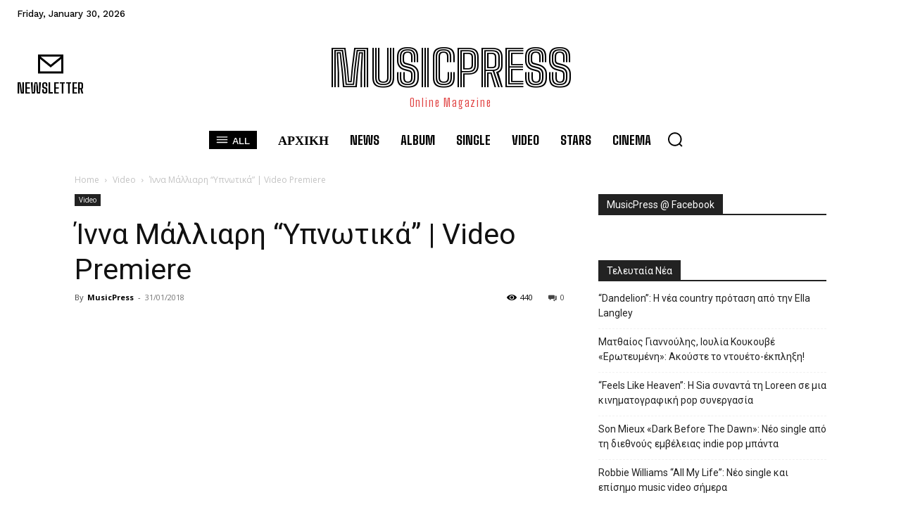

--- FILE ---
content_type: text/html; charset=UTF-8
request_url: https://musicpress.gr/%CE%AF%CE%BD%CE%BD%CE%B1-%CE%BC%CE%AC%CE%BB%CE%BB%CE%B9%CE%B1%CF%81%CE%B7-%CF%85%CF%80%CE%BD%CF%89%CF%84%CE%B9%CE%BA%CE%AC-video-premiere/
body_size: 112616
content:

		    <!--
		        Error: <strong class="td-wp-booster-title">wp_booster error:</strong><br>td_api_base::mark_used_on_page : a component with the ID: single_template_8 is not set.<br>/var/www/vhosts/musicpress.gr/httpdocs/wp-content/plugins/td-composer/legacy/common/wp_booster/td_api.php (rara-error)
		    -->
		    
		    <!--
		        Error: <strong class="td-wp-booster-title">wp_booster error:</strong><br>td_api_base::get_key : a component with the ID: <b>single_template_8</b> Key: <b>file</b> is not set.<br>/var/www/vhosts/musicpress.gr/httpdocs/wp-content/plugins/td-composer/legacy/common/wp_booster/td_api.php (rara-error)
		    -->
		    
		    <!--
		        Error: <strong class="td-wp-booster-title">wp_booster error:</strong><br>The path  of the single_template_8 template not found. Did you disable a tagDiv plugin?<br>/var/www/vhosts/musicpress.gr/httpdocs/wp-content/plugins/td-composer/legacy/common/wp_booster/td_api.php (rara-error)
		    -->
		    <!doctype html >
<html lang="en-US" prefix="og: https://ogp.me/ns#">
<head><meta charset="UTF-8" /><script>if(navigator.userAgent.match(/MSIE|Internet Explorer/i)||navigator.userAgent.match(/Trident\/7\..*?rv:11/i)){var href=document.location.href;if(!href.match(/[?&]nowprocket/)){if(href.indexOf("?")==-1){if(href.indexOf("#")==-1){document.location.href=href+"?nowprocket=1"}else{document.location.href=href.replace("#","?nowprocket=1#")}}else{if(href.indexOf("#")==-1){document.location.href=href+"&nowprocket=1"}else{document.location.href=href.replace("#","&nowprocket=1#")}}}}</script><script>(()=>{class RocketLazyLoadScripts{constructor(){this.v="2.0.4",this.userEvents=["keydown","keyup","mousedown","mouseup","mousemove","mouseover","mouseout","touchmove","touchstart","touchend","touchcancel","wheel","click","dblclick","input"],this.attributeEvents=["onblur","onclick","oncontextmenu","ondblclick","onfocus","onmousedown","onmouseenter","onmouseleave","onmousemove","onmouseout","onmouseover","onmouseup","onmousewheel","onscroll","onsubmit"]}async t(){this.i(),this.o(),/iP(ad|hone)/.test(navigator.userAgent)&&this.h(),this.u(),this.l(this),this.m(),this.k(this),this.p(this),this._(),await Promise.all([this.R(),this.L()]),this.lastBreath=Date.now(),this.S(this),this.P(),this.D(),this.O(),this.M(),await this.C(this.delayedScripts.normal),await this.C(this.delayedScripts.defer),await this.C(this.delayedScripts.async),await this.T(),await this.F(),await this.j(),await this.A(),window.dispatchEvent(new Event("rocket-allScriptsLoaded")),this.everythingLoaded=!0,this.lastTouchEnd&&await new Promise(t=>setTimeout(t,500-Date.now()+this.lastTouchEnd)),this.I(),this.H(),this.U(),this.W()}i(){this.CSPIssue=sessionStorage.getItem("rocketCSPIssue"),document.addEventListener("securitypolicyviolation",t=>{this.CSPIssue||"script-src-elem"!==t.violatedDirective||"data"!==t.blockedURI||(this.CSPIssue=!0,sessionStorage.setItem("rocketCSPIssue",!0))},{isRocket:!0})}o(){window.addEventListener("pageshow",t=>{this.persisted=t.persisted,this.realWindowLoadedFired=!0},{isRocket:!0}),window.addEventListener("pagehide",()=>{this.onFirstUserAction=null},{isRocket:!0})}h(){let t;function e(e){t=e}window.addEventListener("touchstart",e,{isRocket:!0}),window.addEventListener("touchend",function i(o){o.changedTouches[0]&&t.changedTouches[0]&&Math.abs(o.changedTouches[0].pageX-t.changedTouches[0].pageX)<10&&Math.abs(o.changedTouches[0].pageY-t.changedTouches[0].pageY)<10&&o.timeStamp-t.timeStamp<200&&(window.removeEventListener("touchstart",e,{isRocket:!0}),window.removeEventListener("touchend",i,{isRocket:!0}),"INPUT"===o.target.tagName&&"text"===o.target.type||(o.target.dispatchEvent(new TouchEvent("touchend",{target:o.target,bubbles:!0})),o.target.dispatchEvent(new MouseEvent("mouseover",{target:o.target,bubbles:!0})),o.target.dispatchEvent(new PointerEvent("click",{target:o.target,bubbles:!0,cancelable:!0,detail:1,clientX:o.changedTouches[0].clientX,clientY:o.changedTouches[0].clientY})),event.preventDefault()))},{isRocket:!0})}q(t){this.userActionTriggered||("mousemove"!==t.type||this.firstMousemoveIgnored?"keyup"===t.type||"mouseover"===t.type||"mouseout"===t.type||(this.userActionTriggered=!0,this.onFirstUserAction&&this.onFirstUserAction()):this.firstMousemoveIgnored=!0),"click"===t.type&&t.preventDefault(),t.stopPropagation(),t.stopImmediatePropagation(),"touchstart"===this.lastEvent&&"touchend"===t.type&&(this.lastTouchEnd=Date.now()),"click"===t.type&&(this.lastTouchEnd=0),this.lastEvent=t.type,t.composedPath&&t.composedPath()[0].getRootNode()instanceof ShadowRoot&&(t.rocketTarget=t.composedPath()[0]),this.savedUserEvents.push(t)}u(){this.savedUserEvents=[],this.userEventHandler=this.q.bind(this),this.userEvents.forEach(t=>window.addEventListener(t,this.userEventHandler,{passive:!1,isRocket:!0})),document.addEventListener("visibilitychange",this.userEventHandler,{isRocket:!0})}U(){this.userEvents.forEach(t=>window.removeEventListener(t,this.userEventHandler,{passive:!1,isRocket:!0})),document.removeEventListener("visibilitychange",this.userEventHandler,{isRocket:!0}),this.savedUserEvents.forEach(t=>{(t.rocketTarget||t.target).dispatchEvent(new window[t.constructor.name](t.type,t))})}m(){const t="return false",e=Array.from(this.attributeEvents,t=>"data-rocket-"+t),i="["+this.attributeEvents.join("],[")+"]",o="[data-rocket-"+this.attributeEvents.join("],[data-rocket-")+"]",s=(e,i,o)=>{o&&o!==t&&(e.setAttribute("data-rocket-"+i,o),e["rocket"+i]=new Function("event",o),e.setAttribute(i,t))};new MutationObserver(t=>{for(const n of t)"attributes"===n.type&&(n.attributeName.startsWith("data-rocket-")||this.everythingLoaded?n.attributeName.startsWith("data-rocket-")&&this.everythingLoaded&&this.N(n.target,n.attributeName.substring(12)):s(n.target,n.attributeName,n.target.getAttribute(n.attributeName))),"childList"===n.type&&n.addedNodes.forEach(t=>{if(t.nodeType===Node.ELEMENT_NODE)if(this.everythingLoaded)for(const i of[t,...t.querySelectorAll(o)])for(const t of i.getAttributeNames())e.includes(t)&&this.N(i,t.substring(12));else for(const e of[t,...t.querySelectorAll(i)])for(const t of e.getAttributeNames())this.attributeEvents.includes(t)&&s(e,t,e.getAttribute(t))})}).observe(document,{subtree:!0,childList:!0,attributeFilter:[...this.attributeEvents,...e]})}I(){this.attributeEvents.forEach(t=>{document.querySelectorAll("[data-rocket-"+t+"]").forEach(e=>{this.N(e,t)})})}N(t,e){const i=t.getAttribute("data-rocket-"+e);i&&(t.setAttribute(e,i),t.removeAttribute("data-rocket-"+e))}k(t){Object.defineProperty(HTMLElement.prototype,"onclick",{get(){return this.rocketonclick||null},set(e){this.rocketonclick=e,this.setAttribute(t.everythingLoaded?"onclick":"data-rocket-onclick","this.rocketonclick(event)")}})}S(t){function e(e,i){let o=e[i];e[i]=null,Object.defineProperty(e,i,{get:()=>o,set(s){t.everythingLoaded?o=s:e["rocket"+i]=o=s}})}e(document,"onreadystatechange"),e(window,"onload"),e(window,"onpageshow");try{Object.defineProperty(document,"readyState",{get:()=>t.rocketReadyState,set(e){t.rocketReadyState=e},configurable:!0}),document.readyState="loading"}catch(t){console.log("WPRocket DJE readyState conflict, bypassing")}}l(t){this.originalAddEventListener=EventTarget.prototype.addEventListener,this.originalRemoveEventListener=EventTarget.prototype.removeEventListener,this.savedEventListeners=[],EventTarget.prototype.addEventListener=function(e,i,o){o&&o.isRocket||!t.B(e,this)&&!t.userEvents.includes(e)||t.B(e,this)&&!t.userActionTriggered||e.startsWith("rocket-")||t.everythingLoaded?t.originalAddEventListener.call(this,e,i,o):(t.savedEventListeners.push({target:this,remove:!1,type:e,func:i,options:o}),"mouseenter"!==e&&"mouseleave"!==e||t.originalAddEventListener.call(this,e,t.savedUserEvents.push,o))},EventTarget.prototype.removeEventListener=function(e,i,o){o&&o.isRocket||!t.B(e,this)&&!t.userEvents.includes(e)||t.B(e,this)&&!t.userActionTriggered||e.startsWith("rocket-")||t.everythingLoaded?t.originalRemoveEventListener.call(this,e,i,o):t.savedEventListeners.push({target:this,remove:!0,type:e,func:i,options:o})}}J(t,e){this.savedEventListeners=this.savedEventListeners.filter(i=>{let o=i.type,s=i.target||window;return e!==o||t!==s||(this.B(o,s)&&(i.type="rocket-"+o),this.$(i),!1)})}H(){EventTarget.prototype.addEventListener=this.originalAddEventListener,EventTarget.prototype.removeEventListener=this.originalRemoveEventListener,this.savedEventListeners.forEach(t=>this.$(t))}$(t){t.remove?this.originalRemoveEventListener.call(t.target,t.type,t.func,t.options):this.originalAddEventListener.call(t.target,t.type,t.func,t.options)}p(t){let e;function i(e){return t.everythingLoaded?e:e.split(" ").map(t=>"load"===t||t.startsWith("load.")?"rocket-jquery-load":t).join(" ")}function o(o){function s(e){const s=o.fn[e];o.fn[e]=o.fn.init.prototype[e]=function(){return this[0]===window&&t.userActionTriggered&&("string"==typeof arguments[0]||arguments[0]instanceof String?arguments[0]=i(arguments[0]):"object"==typeof arguments[0]&&Object.keys(arguments[0]).forEach(t=>{const e=arguments[0][t];delete arguments[0][t],arguments[0][i(t)]=e})),s.apply(this,arguments),this}}if(o&&o.fn&&!t.allJQueries.includes(o)){const e={DOMContentLoaded:[],"rocket-DOMContentLoaded":[]};for(const t in e)document.addEventListener(t,()=>{e[t].forEach(t=>t())},{isRocket:!0});o.fn.ready=o.fn.init.prototype.ready=function(i){function s(){parseInt(o.fn.jquery)>2?setTimeout(()=>i.bind(document)(o)):i.bind(document)(o)}return"function"==typeof i&&(t.realDomReadyFired?!t.userActionTriggered||t.fauxDomReadyFired?s():e["rocket-DOMContentLoaded"].push(s):e.DOMContentLoaded.push(s)),o([])},s("on"),s("one"),s("off"),t.allJQueries.push(o)}e=o}t.allJQueries=[],o(window.jQuery),Object.defineProperty(window,"jQuery",{get:()=>e,set(t){o(t)}})}P(){const t=new Map;document.write=document.writeln=function(e){const i=document.currentScript,o=document.createRange(),s=i.parentElement;let n=t.get(i);void 0===n&&(n=i.nextSibling,t.set(i,n));const c=document.createDocumentFragment();o.setStart(c,0),c.appendChild(o.createContextualFragment(e)),s.insertBefore(c,n)}}async R(){return new Promise(t=>{this.userActionTriggered?t():this.onFirstUserAction=t})}async L(){return new Promise(t=>{document.addEventListener("DOMContentLoaded",()=>{this.realDomReadyFired=!0,t()},{isRocket:!0})})}async j(){return this.realWindowLoadedFired?Promise.resolve():new Promise(t=>{window.addEventListener("load",t,{isRocket:!0})})}M(){this.pendingScripts=[];this.scriptsMutationObserver=new MutationObserver(t=>{for(const e of t)e.addedNodes.forEach(t=>{"SCRIPT"!==t.tagName||t.noModule||t.isWPRocket||this.pendingScripts.push({script:t,promise:new Promise(e=>{const i=()=>{const i=this.pendingScripts.findIndex(e=>e.script===t);i>=0&&this.pendingScripts.splice(i,1),e()};t.addEventListener("load",i,{isRocket:!0}),t.addEventListener("error",i,{isRocket:!0}),setTimeout(i,1e3)})})})}),this.scriptsMutationObserver.observe(document,{childList:!0,subtree:!0})}async F(){await this.X(),this.pendingScripts.length?(await this.pendingScripts[0].promise,await this.F()):this.scriptsMutationObserver.disconnect()}D(){this.delayedScripts={normal:[],async:[],defer:[]},document.querySelectorAll("script[type$=rocketlazyloadscript]").forEach(t=>{t.hasAttribute("data-rocket-src")?t.hasAttribute("async")&&!1!==t.async?this.delayedScripts.async.push(t):t.hasAttribute("defer")&&!1!==t.defer||"module"===t.getAttribute("data-rocket-type")?this.delayedScripts.defer.push(t):this.delayedScripts.normal.push(t):this.delayedScripts.normal.push(t)})}async _(){await this.L();let t=[];document.querySelectorAll("script[type$=rocketlazyloadscript][data-rocket-src]").forEach(e=>{let i=e.getAttribute("data-rocket-src");if(i&&!i.startsWith("data:")){i.startsWith("//")&&(i=location.protocol+i);try{const o=new URL(i).origin;o!==location.origin&&t.push({src:o,crossOrigin:e.crossOrigin||"module"===e.getAttribute("data-rocket-type")})}catch(t){}}}),t=[...new Map(t.map(t=>[JSON.stringify(t),t])).values()],this.Y(t,"preconnect")}async G(t){if(await this.K(),!0!==t.noModule||!("noModule"in HTMLScriptElement.prototype))return new Promise(e=>{let i;function o(){(i||t).setAttribute("data-rocket-status","executed"),e()}try{if(navigator.userAgent.includes("Firefox/")||""===navigator.vendor||this.CSPIssue)i=document.createElement("script"),[...t.attributes].forEach(t=>{let e=t.nodeName;"type"!==e&&("data-rocket-type"===e&&(e="type"),"data-rocket-src"===e&&(e="src"),i.setAttribute(e,t.nodeValue))}),t.text&&(i.text=t.text),t.nonce&&(i.nonce=t.nonce),i.hasAttribute("src")?(i.addEventListener("load",o,{isRocket:!0}),i.addEventListener("error",()=>{i.setAttribute("data-rocket-status","failed-network"),e()},{isRocket:!0}),setTimeout(()=>{i.isConnected||e()},1)):(i.text=t.text,o()),i.isWPRocket=!0,t.parentNode.replaceChild(i,t);else{const i=t.getAttribute("data-rocket-type"),s=t.getAttribute("data-rocket-src");i?(t.type=i,t.removeAttribute("data-rocket-type")):t.removeAttribute("type"),t.addEventListener("load",o,{isRocket:!0}),t.addEventListener("error",i=>{this.CSPIssue&&i.target.src.startsWith("data:")?(console.log("WPRocket: CSP fallback activated"),t.removeAttribute("src"),this.G(t).then(e)):(t.setAttribute("data-rocket-status","failed-network"),e())},{isRocket:!0}),s?(t.fetchPriority="high",t.removeAttribute("data-rocket-src"),t.src=s):t.src="data:text/javascript;base64,"+window.btoa(unescape(encodeURIComponent(t.text)))}}catch(i){t.setAttribute("data-rocket-status","failed-transform"),e()}});t.setAttribute("data-rocket-status","skipped")}async C(t){const e=t.shift();return e?(e.isConnected&&await this.G(e),this.C(t)):Promise.resolve()}O(){this.Y([...this.delayedScripts.normal,...this.delayedScripts.defer,...this.delayedScripts.async],"preload")}Y(t,e){this.trash=this.trash||[];let i=!0;var o=document.createDocumentFragment();t.forEach(t=>{const s=t.getAttribute&&t.getAttribute("data-rocket-src")||t.src;if(s&&!s.startsWith("data:")){const n=document.createElement("link");n.href=s,n.rel=e,"preconnect"!==e&&(n.as="script",n.fetchPriority=i?"high":"low"),t.getAttribute&&"module"===t.getAttribute("data-rocket-type")&&(n.crossOrigin=!0),t.crossOrigin&&(n.crossOrigin=t.crossOrigin),t.integrity&&(n.integrity=t.integrity),t.nonce&&(n.nonce=t.nonce),o.appendChild(n),this.trash.push(n),i=!1}}),document.head.appendChild(o)}W(){this.trash.forEach(t=>t.remove())}async T(){try{document.readyState="interactive"}catch(t){}this.fauxDomReadyFired=!0;try{await this.K(),this.J(document,"readystatechange"),document.dispatchEvent(new Event("rocket-readystatechange")),await this.K(),document.rocketonreadystatechange&&document.rocketonreadystatechange(),await this.K(),this.J(document,"DOMContentLoaded"),document.dispatchEvent(new Event("rocket-DOMContentLoaded")),await this.K(),this.J(window,"DOMContentLoaded"),window.dispatchEvent(new Event("rocket-DOMContentLoaded"))}catch(t){console.error(t)}}async A(){try{document.readyState="complete"}catch(t){}try{await this.K(),this.J(document,"readystatechange"),document.dispatchEvent(new Event("rocket-readystatechange")),await this.K(),document.rocketonreadystatechange&&document.rocketonreadystatechange(),await this.K(),this.J(window,"load"),window.dispatchEvent(new Event("rocket-load")),await this.K(),window.rocketonload&&window.rocketonload(),await this.K(),this.allJQueries.forEach(t=>t(window).trigger("rocket-jquery-load")),await this.K(),this.J(window,"pageshow");const t=new Event("rocket-pageshow");t.persisted=this.persisted,window.dispatchEvent(t),await this.K(),window.rocketonpageshow&&window.rocketonpageshow({persisted:this.persisted})}catch(t){console.error(t)}}async K(){Date.now()-this.lastBreath>45&&(await this.X(),this.lastBreath=Date.now())}async X(){return document.hidden?new Promise(t=>setTimeout(t)):new Promise(t=>requestAnimationFrame(t))}B(t,e){return e===document&&"readystatechange"===t||(e===document&&"DOMContentLoaded"===t||(e===window&&"DOMContentLoaded"===t||(e===window&&"load"===t||e===window&&"pageshow"===t)))}static run(){(new RocketLazyLoadScripts).t()}}RocketLazyLoadScripts.run()})();</script>
    
    <title>Ίννα Μάλλιαρη &quot;Υπνωτικά&quot; | Video Premiere | MusicPress</title>
<link data-rocket-preload as="style" href="https://fonts.googleapis.com/css?family=Big%20Shoulders%20Inline%20Text%3A400%7COpen%20Sans%3A400%2C600%2C700%7CRoboto%3A400%2C600%2C700%7CWork%20Sans%3A500%2C400%2C600%7CBig%20Shoulders%20Text%3A700%2C400%2C800%2C600%2C500%7CBig%20Shoulders%20Inline%20Text%3A900%2C400%7CRoboto%20Slab%3A400&#038;display=swap" rel="preload">
<link href="https://fonts.googleapis.com/css?family=Big%20Shoulders%20Inline%20Text%3A400%7COpen%20Sans%3A400%2C600%2C700%7CRoboto%3A400%2C600%2C700%7CWork%20Sans%3A500%2C400%2C600%7CBig%20Shoulders%20Text%3A700%2C400%2C800%2C600%2C500%7CBig%20Shoulders%20Inline%20Text%3A900%2C400%7CRoboto%20Slab%3A400&#038;display=swap" media="print" onload="this.media=&#039;all&#039;" rel="stylesheet">
<noscript data-wpr-hosted-gf-parameters=""><link rel="stylesheet" href="https://fonts.googleapis.com/css?family=Big%20Shoulders%20Inline%20Text%3A400%7COpen%20Sans%3A400%2C600%2C700%7CRoboto%3A400%2C600%2C700%7CWork%20Sans%3A500%2C400%2C600%7CBig%20Shoulders%20Text%3A700%2C400%2C800%2C600%2C500%7CBig%20Shoulders%20Inline%20Text%3A900%2C400%7CRoboto%20Slab%3A400&#038;display=swap"></noscript>
    <meta name="viewport" content="width=device-width, initial-scale=1.0">
    <link rel="pingback" href="https://musicpress.gr/xmlrpc.php" />
    <link rel="icon" type="image/png" href="https://s3.eu-central-1.amazonaws.com/musicpress.gr-wp-uploads/wp-content/uploads/2015/06/11000157/Favicon.jpg"><!-- Jetpack Site Verification Tags -->
<meta name="google-site-verification" content="3y9KKCRXSqwSdgu_61U0q-H7wLwcgHVdA-Ybc0PNYUo" />

<!-- Search Engine Optimization by Rank Math - https://rankmath.com/ -->
<meta name="description" content="Η Ίννα Μάλλιαρη μας συστήνεται με το πρώτο της single."/>
<meta name="robots" content="follow, index, max-snippet:-1, max-video-preview:-1, max-image-preview:large"/>
<link rel="canonical" href="https://musicpress.gr/%ce%af%ce%bd%ce%bd%ce%b1-%ce%bc%ce%ac%ce%bb%ce%bb%ce%b9%ce%b1%cf%81%ce%b7-%cf%85%cf%80%ce%bd%cf%89%cf%84%ce%b9%ce%ba%ce%ac-video-premiere/" />
<meta property="og:locale" content="en_US" />
<meta property="og:type" content="article" />
<meta property="og:title" content="Ίννα Μάλλιαρη &quot;Υπνωτικά&quot; | Video Premiere | MusicPress" />
<meta property="og:description" content="Η Ίννα Μάλλιαρη μας συστήνεται με το πρώτο της single." />
<meta property="og:url" content="https://musicpress.gr/%ce%af%ce%bd%ce%bd%ce%b1-%ce%bc%ce%ac%ce%bb%ce%bb%ce%b9%ce%b1%cf%81%ce%b7-%cf%85%cf%80%ce%bd%cf%89%cf%84%ce%b9%ce%ba%ce%ac-video-premiere/" />
<meta property="og:site_name" content="MusicPress" />
<meta property="article:publisher" content="https://www.facebook.com/pages/MusicPress/154567104612293" />
<meta property="article:author" content="https://www.facebook.com/pages/MusicPress/154567104612293" />
<meta property="article:tag" content="Ίννα Μάλλιαρη" />
<meta property="article:section" content="Video" />
<meta property="og:image" content="https://s3.eu-central-1.amazonaws.com/musicpress.gr-wp-uploads/wp-content/uploads/2018/01/31191835/maxresdefault29.jpg" />
<meta property="og:image:secure_url" content="https://s3.eu-central-1.amazonaws.com/musicpress.gr-wp-uploads/wp-content/uploads/2018/01/31191835/maxresdefault29.jpg" />
<meta property="og:image:width" content="1280" />
<meta property="og:image:height" content="720" />
<meta property="og:image:alt" content="Ίννα Μάλλιαρη" />
<meta property="og:image:type" content="image/jpeg" />
<meta property="article:published_time" content="2018-01-31T19:18:12+02:00" />
<meta name="twitter:card" content="summary_large_image" />
<meta name="twitter:title" content="Ίννα Μάλλιαρη &quot;Υπνωτικά&quot; | Video Premiere | MusicPress" />
<meta name="twitter:description" content="Η Ίννα Μάλλιαρη μας συστήνεται με το πρώτο της single." />
<meta name="twitter:site" content="@Musicpress3" />
<meta name="twitter:creator" content="@Musicpress3" />
<meta name="twitter:image" content="https://s3.eu-central-1.amazonaws.com/musicpress.gr-wp-uploads/wp-content/uploads/2018/01/31191835/maxresdefault29.jpg" />
<meta name="twitter:label1" content="Written by" />
<meta name="twitter:data1" content="MusicPress" />
<meta name="twitter:label2" content="Time to read" />
<meta name="twitter:data2" content="Less than a minute" />
<script type="application/ld+json" class="rank-math-schema">{"@context":"https://schema.org","@graph":[{"@type":["Person","Organization"],"@id":"https://musicpress.gr/#person","name":"MusicPress","sameAs":["https://www.facebook.com/pages/MusicPress/154567104612293","https://twitter.com/Musicpress3"]},{"@type":"WebSite","@id":"https://musicpress.gr/#website","url":"https://musicpress.gr","name":"MusicPress","alternateName":"MusicPress","publisher":{"@id":"https://musicpress.gr/#person"},"inLanguage":"en-US"},{"@type":"ImageObject","@id":"https://s3.eu-central-1.amazonaws.com/musicpress.gr-wp-uploads/wp-content/uploads/2018/01/31191835/maxresdefault29.jpg","url":"https://s3.eu-central-1.amazonaws.com/musicpress.gr-wp-uploads/wp-content/uploads/2018/01/31191835/maxresdefault29.jpg","width":"1280","height":"720","inLanguage":"en-US"},{"@type":"BreadcrumbList","@id":"https://musicpress.gr/%ce%af%ce%bd%ce%bd%ce%b1-%ce%bc%ce%ac%ce%bb%ce%bb%ce%b9%ce%b1%cf%81%ce%b7-%cf%85%cf%80%ce%bd%cf%89%cf%84%ce%b9%ce%ba%ce%ac-video-premiere/#breadcrumb","itemListElement":[{"@type":"ListItem","position":"1","item":{"@id":"https://musicpress.gr","name":"Home"}},{"@type":"ListItem","position":"2","item":{"@id":"https://musicpress.gr/%ce%af%ce%bd%ce%bd%ce%b1-%ce%bc%ce%ac%ce%bb%ce%bb%ce%b9%ce%b1%cf%81%ce%b7-%cf%85%cf%80%ce%bd%cf%89%cf%84%ce%b9%ce%ba%ce%ac-video-premiere/","name":"\u038a\u03bd\u03bd\u03b1 \u039c\u03ac\u03bb\u03bb\u03b9\u03b1\u03c1\u03b7 &#8220;\u03a5\u03c0\u03bd\u03c9\u03c4\u03b9\u03ba\u03ac&#8221; | Video Premiere"}}]},{"@type":"WebPage","@id":"https://musicpress.gr/%ce%af%ce%bd%ce%bd%ce%b1-%ce%bc%ce%ac%ce%bb%ce%bb%ce%b9%ce%b1%cf%81%ce%b7-%cf%85%cf%80%ce%bd%cf%89%cf%84%ce%b9%ce%ba%ce%ac-video-premiere/#webpage","url":"https://musicpress.gr/%ce%af%ce%bd%ce%bd%ce%b1-%ce%bc%ce%ac%ce%bb%ce%bb%ce%b9%ce%b1%cf%81%ce%b7-%cf%85%cf%80%ce%bd%cf%89%cf%84%ce%b9%ce%ba%ce%ac-video-premiere/","name":"\u038a\u03bd\u03bd\u03b1 \u039c\u03ac\u03bb\u03bb\u03b9\u03b1\u03c1\u03b7 &quot;\u03a5\u03c0\u03bd\u03c9\u03c4\u03b9\u03ba\u03ac&quot; | Video Premiere | MusicPress","datePublished":"2018-01-31T19:18:12+02:00","dateModified":"2018-01-31T19:18:12+02:00","isPartOf":{"@id":"https://musicpress.gr/#website"},"primaryImageOfPage":{"@id":"https://s3.eu-central-1.amazonaws.com/musicpress.gr-wp-uploads/wp-content/uploads/2018/01/31191835/maxresdefault29.jpg"},"inLanguage":"en-US","breadcrumb":{"@id":"https://musicpress.gr/%ce%af%ce%bd%ce%bd%ce%b1-%ce%bc%ce%ac%ce%bb%ce%bb%ce%b9%ce%b1%cf%81%ce%b7-%cf%85%cf%80%ce%bd%cf%89%cf%84%ce%b9%ce%ba%ce%ac-video-premiere/#breadcrumb"}},{"@type":"Person","@id":"https://musicpress.gr/%ce%af%ce%bd%ce%bd%ce%b1-%ce%bc%ce%ac%ce%bb%ce%bb%ce%b9%ce%b1%cf%81%ce%b7-%cf%85%cf%80%ce%bd%cf%89%cf%84%ce%b9%ce%ba%ce%ac-video-premiere/#author","name":"MusicPress","image":{"@type":"ImageObject","@id":"https://secure.gravatar.com/avatar/2e284e9d65f2d03c90aad731e7797ecdb10517ee8809060ab44c12608468a19c?s=96&amp;d=mm&amp;r=g","url":"https://secure.gravatar.com/avatar/2e284e9d65f2d03c90aad731e7797ecdb10517ee8809060ab44c12608468a19c?s=96&amp;d=mm&amp;r=g","caption":"MusicPress","inLanguage":"en-US"},"sameAs":["https://musicpress.gr","https://www.facebook.com/pages/MusicPress/154567104612293","https://twitter.com/https://twitter.com/Musicpress3"]},{"@type":"NewsArticle","headline":"\u038a\u03bd\u03bd\u03b1 \u039c\u03ac\u03bb\u03bb\u03b9\u03b1\u03c1\u03b7 &quot;\u03a5\u03c0\u03bd\u03c9\u03c4\u03b9\u03ba\u03ac&quot; | Video Premiere | MusicPress","keywords":"\u038a\u03bd\u03bd\u03b1 \u039c\u03ac\u03bb\u03bb\u03b9\u03b1\u03c1\u03b7","datePublished":"2018-01-31T19:18:12+02:00","dateModified":"2018-01-31T19:18:12+02:00","author":{"@id":"https://musicpress.gr/%ce%af%ce%bd%ce%bd%ce%b1-%ce%bc%ce%ac%ce%bb%ce%bb%ce%b9%ce%b1%cf%81%ce%b7-%cf%85%cf%80%ce%bd%cf%89%cf%84%ce%b9%ce%ba%ce%ac-video-premiere/#author","name":"MusicPress"},"publisher":{"@id":"https://musicpress.gr/#person"},"description":"\u0397 \u038a\u03bd\u03bd\u03b1 \u039c\u03ac\u03bb\u03bb\u03b9\u03b1\u03c1\u03b7 \u03bc\u03b1\u03c2 \u03c3\u03c5\u03c3\u03c4\u03ae\u03bd\u03b5\u03c4\u03b1\u03b9 \u03bc\u03b5 \u03c4\u03bf \u03c0\u03c1\u03ce\u03c4\u03bf \u03c4\u03b7\u03c2 single.","name":"\u038a\u03bd\u03bd\u03b1 \u039c\u03ac\u03bb\u03bb\u03b9\u03b1\u03c1\u03b7 &quot;\u03a5\u03c0\u03bd\u03c9\u03c4\u03b9\u03ba\u03ac&quot; | Video Premiere | MusicPress","@id":"https://musicpress.gr/%ce%af%ce%bd%ce%bd%ce%b1-%ce%bc%ce%ac%ce%bb%ce%bb%ce%b9%ce%b1%cf%81%ce%b7-%cf%85%cf%80%ce%bd%cf%89%cf%84%ce%b9%ce%ba%ce%ac-video-premiere/#richSnippet","isPartOf":{"@id":"https://musicpress.gr/%ce%af%ce%bd%ce%bd%ce%b1-%ce%bc%ce%ac%ce%bb%ce%bb%ce%b9%ce%b1%cf%81%ce%b7-%cf%85%cf%80%ce%bd%cf%89%cf%84%ce%b9%ce%ba%ce%ac-video-premiere/#webpage"},"image":{"@id":"https://s3.eu-central-1.amazonaws.com/musicpress.gr-wp-uploads/wp-content/uploads/2018/01/31191835/maxresdefault29.jpg"},"inLanguage":"en-US","mainEntityOfPage":{"@id":"https://musicpress.gr/%ce%af%ce%bd%ce%bd%ce%b1-%ce%bc%ce%ac%ce%bb%ce%bb%ce%b9%ce%b1%cf%81%ce%b7-%cf%85%cf%80%ce%bd%cf%89%cf%84%ce%b9%ce%ba%ce%ac-video-premiere/#webpage"}}]}</script>
<!-- /Rank Math WordPress SEO plugin -->

<link rel='dns-prefetch' href='//stats.wp.com' />
<link rel='dns-prefetch' href='//fonts.googleapis.com' />
<link rel='dns-prefetch' href='//widgets.wp.com' />
<link rel='dns-prefetch' href='//s0.wp.com' />
<link rel='dns-prefetch' href='//0.gravatar.com' />
<link rel='dns-prefetch' href='//1.gravatar.com' />
<link rel='dns-prefetch' href='//2.gravatar.com' />
<link href='https://fonts.gstatic.com' crossorigin rel='preconnect' />
<link rel='preconnect' href='//c0.wp.com' />
<link rel="alternate" type="application/rss+xml" title="MusicPress &raquo; Feed" href="https://musicpress.gr/feed/" />
<link rel="alternate" type="application/rss+xml" title="MusicPress &raquo; Comments Feed" href="https://musicpress.gr/comments/feed/" />
<link rel="alternate" type="application/rss+xml" title="MusicPress &raquo; Ίννα Μάλλιαρη &#8220;Υπνωτικά&#8221; | Video Premiere Comments Feed" href="https://musicpress.gr/%ce%af%ce%bd%ce%bd%ce%b1-%ce%bc%ce%ac%ce%bb%ce%bb%ce%b9%ce%b1%cf%81%ce%b7-%cf%85%cf%80%ce%bd%cf%89%cf%84%ce%b9%ce%ba%ce%ac-video-premiere/feed/" />
<link rel="alternate" title="oEmbed (JSON)" type="application/json+oembed" href="https://musicpress.gr/wp-json/oembed/1.0/embed?url=https%3A%2F%2Fmusicpress.gr%2F%25ce%25af%25ce%25bd%25ce%25bd%25ce%25b1-%25ce%25bc%25ce%25ac%25ce%25bb%25ce%25bb%25ce%25b9%25ce%25b1%25cf%2581%25ce%25b7-%25cf%2585%25cf%2580%25ce%25bd%25cf%2589%25cf%2584%25ce%25b9%25ce%25ba%25ce%25ac-video-premiere%2F" />
<link rel="alternate" title="oEmbed (XML)" type="text/xml+oembed" href="https://musicpress.gr/wp-json/oembed/1.0/embed?url=https%3A%2F%2Fmusicpress.gr%2F%25ce%25af%25ce%25bd%25ce%25bd%25ce%25b1-%25ce%25bc%25ce%25ac%25ce%25bb%25ce%25bb%25ce%25b9%25ce%25b1%25cf%2581%25ce%25b7-%25cf%2585%25cf%2580%25ce%25bd%25cf%2589%25cf%2584%25ce%25b9%25ce%25ba%25ce%25ac-video-premiere%2F&#038;format=xml" />
<style id='wp-img-auto-sizes-contain-inline-css' type='text/css'>
img:is([sizes=auto i],[sizes^="auto," i]){contain-intrinsic-size:3000px 1500px}
/*# sourceURL=wp-img-auto-sizes-contain-inline-css */
</style>
<style id='wp-emoji-styles-inline-css' type='text/css'>

	img.wp-smiley, img.emoji {
		display: inline !important;
		border: none !important;
		box-shadow: none !important;
		height: 1em !important;
		width: 1em !important;
		margin: 0 0.07em !important;
		vertical-align: -0.1em !important;
		background: none !important;
		padding: 0 !important;
	}
/*# sourceURL=wp-emoji-styles-inline-css */
</style>
<style id='wp-block-library-inline-css' type='text/css'>
:root{--wp-block-synced-color:#7a00df;--wp-block-synced-color--rgb:122,0,223;--wp-bound-block-color:var(--wp-block-synced-color);--wp-editor-canvas-background:#ddd;--wp-admin-theme-color:#007cba;--wp-admin-theme-color--rgb:0,124,186;--wp-admin-theme-color-darker-10:#006ba1;--wp-admin-theme-color-darker-10--rgb:0,107,160.5;--wp-admin-theme-color-darker-20:#005a87;--wp-admin-theme-color-darker-20--rgb:0,90,135;--wp-admin-border-width-focus:2px}@media (min-resolution:192dpi){:root{--wp-admin-border-width-focus:1.5px}}.wp-element-button{cursor:pointer}:root .has-very-light-gray-background-color{background-color:#eee}:root .has-very-dark-gray-background-color{background-color:#313131}:root .has-very-light-gray-color{color:#eee}:root .has-very-dark-gray-color{color:#313131}:root .has-vivid-green-cyan-to-vivid-cyan-blue-gradient-background{background:linear-gradient(135deg,#00d084,#0693e3)}:root .has-purple-crush-gradient-background{background:linear-gradient(135deg,#34e2e4,#4721fb 50%,#ab1dfe)}:root .has-hazy-dawn-gradient-background{background:linear-gradient(135deg,#faaca8,#dad0ec)}:root .has-subdued-olive-gradient-background{background:linear-gradient(135deg,#fafae1,#67a671)}:root .has-atomic-cream-gradient-background{background:linear-gradient(135deg,#fdd79a,#004a59)}:root .has-nightshade-gradient-background{background:linear-gradient(135deg,#330968,#31cdcf)}:root .has-midnight-gradient-background{background:linear-gradient(135deg,#020381,#2874fc)}:root{--wp--preset--font-size--normal:16px;--wp--preset--font-size--huge:42px}.has-regular-font-size{font-size:1em}.has-larger-font-size{font-size:2.625em}.has-normal-font-size{font-size:var(--wp--preset--font-size--normal)}.has-huge-font-size{font-size:var(--wp--preset--font-size--huge)}.has-text-align-center{text-align:center}.has-text-align-left{text-align:left}.has-text-align-right{text-align:right}.has-fit-text{white-space:nowrap!important}#end-resizable-editor-section{display:none}.aligncenter{clear:both}.items-justified-left{justify-content:flex-start}.items-justified-center{justify-content:center}.items-justified-right{justify-content:flex-end}.items-justified-space-between{justify-content:space-between}.screen-reader-text{border:0;clip-path:inset(50%);height:1px;margin:-1px;overflow:hidden;padding:0;position:absolute;width:1px;word-wrap:normal!important}.screen-reader-text:focus{background-color:#ddd;clip-path:none;color:#444;display:block;font-size:1em;height:auto;left:5px;line-height:normal;padding:15px 23px 14px;text-decoration:none;top:5px;width:auto;z-index:100000}html :where(.has-border-color){border-style:solid}html :where([style*=border-top-color]){border-top-style:solid}html :where([style*=border-right-color]){border-right-style:solid}html :where([style*=border-bottom-color]){border-bottom-style:solid}html :where([style*=border-left-color]){border-left-style:solid}html :where([style*=border-width]){border-style:solid}html :where([style*=border-top-width]){border-top-style:solid}html :where([style*=border-right-width]){border-right-style:solid}html :where([style*=border-bottom-width]){border-bottom-style:solid}html :where([style*=border-left-width]){border-left-style:solid}html :where(img[class*=wp-image-]){height:auto;max-width:100%}:where(figure){margin:0 0 1em}html :where(.is-position-sticky){--wp-admin--admin-bar--position-offset:var(--wp-admin--admin-bar--height,0px)}@media screen and (max-width:600px){html :where(.is-position-sticky){--wp-admin--admin-bar--position-offset:0px}}

/*# sourceURL=wp-block-library-inline-css */
</style><style id='wp-block-latest-posts-inline-css' type='text/css'>
.wp-block-latest-posts{box-sizing:border-box}.wp-block-latest-posts.alignleft{margin-right:2em}.wp-block-latest-posts.alignright{margin-left:2em}.wp-block-latest-posts.wp-block-latest-posts__list{list-style:none}.wp-block-latest-posts.wp-block-latest-posts__list li{clear:both;overflow-wrap:break-word}.wp-block-latest-posts.is-grid{display:flex;flex-wrap:wrap}.wp-block-latest-posts.is-grid li{margin:0 1.25em 1.25em 0;width:100%}@media (min-width:600px){.wp-block-latest-posts.columns-2 li{width:calc(50% - .625em)}.wp-block-latest-posts.columns-2 li:nth-child(2n){margin-right:0}.wp-block-latest-posts.columns-3 li{width:calc(33.33333% - .83333em)}.wp-block-latest-posts.columns-3 li:nth-child(3n){margin-right:0}.wp-block-latest-posts.columns-4 li{width:calc(25% - .9375em)}.wp-block-latest-posts.columns-4 li:nth-child(4n){margin-right:0}.wp-block-latest-posts.columns-5 li{width:calc(20% - 1em)}.wp-block-latest-posts.columns-5 li:nth-child(5n){margin-right:0}.wp-block-latest-posts.columns-6 li{width:calc(16.66667% - 1.04167em)}.wp-block-latest-posts.columns-6 li:nth-child(6n){margin-right:0}}:root :where(.wp-block-latest-posts.is-grid){padding:0}:root :where(.wp-block-latest-posts.wp-block-latest-posts__list){padding-left:0}.wp-block-latest-posts__post-author,.wp-block-latest-posts__post-date{display:block;font-size:.8125em}.wp-block-latest-posts__post-excerpt,.wp-block-latest-posts__post-full-content{margin-bottom:1em;margin-top:.5em}.wp-block-latest-posts__featured-image a{display:inline-block}.wp-block-latest-posts__featured-image img{height:auto;max-width:100%;width:auto}.wp-block-latest-posts__featured-image.alignleft{float:left;margin-right:1em}.wp-block-latest-posts__featured-image.alignright{float:right;margin-left:1em}.wp-block-latest-posts__featured-image.aligncenter{margin-bottom:1em;text-align:center}
/*# sourceURL=https://c0.wp.com/c/6.9/wp-includes/blocks/latest-posts/style.min.css */
</style>
<style id='global-styles-inline-css' type='text/css'>
:root{--wp--preset--aspect-ratio--square: 1;--wp--preset--aspect-ratio--4-3: 4/3;--wp--preset--aspect-ratio--3-4: 3/4;--wp--preset--aspect-ratio--3-2: 3/2;--wp--preset--aspect-ratio--2-3: 2/3;--wp--preset--aspect-ratio--16-9: 16/9;--wp--preset--aspect-ratio--9-16: 9/16;--wp--preset--color--black: #000000;--wp--preset--color--cyan-bluish-gray: #abb8c3;--wp--preset--color--white: #ffffff;--wp--preset--color--pale-pink: #f78da7;--wp--preset--color--vivid-red: #cf2e2e;--wp--preset--color--luminous-vivid-orange: #ff6900;--wp--preset--color--luminous-vivid-amber: #fcb900;--wp--preset--color--light-green-cyan: #7bdcb5;--wp--preset--color--vivid-green-cyan: #00d084;--wp--preset--color--pale-cyan-blue: #8ed1fc;--wp--preset--color--vivid-cyan-blue: #0693e3;--wp--preset--color--vivid-purple: #9b51e0;--wp--preset--gradient--vivid-cyan-blue-to-vivid-purple: linear-gradient(135deg,rgb(6,147,227) 0%,rgb(155,81,224) 100%);--wp--preset--gradient--light-green-cyan-to-vivid-green-cyan: linear-gradient(135deg,rgb(122,220,180) 0%,rgb(0,208,130) 100%);--wp--preset--gradient--luminous-vivid-amber-to-luminous-vivid-orange: linear-gradient(135deg,rgb(252,185,0) 0%,rgb(255,105,0) 100%);--wp--preset--gradient--luminous-vivid-orange-to-vivid-red: linear-gradient(135deg,rgb(255,105,0) 0%,rgb(207,46,46) 100%);--wp--preset--gradient--very-light-gray-to-cyan-bluish-gray: linear-gradient(135deg,rgb(238,238,238) 0%,rgb(169,184,195) 100%);--wp--preset--gradient--cool-to-warm-spectrum: linear-gradient(135deg,rgb(74,234,220) 0%,rgb(151,120,209) 20%,rgb(207,42,186) 40%,rgb(238,44,130) 60%,rgb(251,105,98) 80%,rgb(254,248,76) 100%);--wp--preset--gradient--blush-light-purple: linear-gradient(135deg,rgb(255,206,236) 0%,rgb(152,150,240) 100%);--wp--preset--gradient--blush-bordeaux: linear-gradient(135deg,rgb(254,205,165) 0%,rgb(254,45,45) 50%,rgb(107,0,62) 100%);--wp--preset--gradient--luminous-dusk: linear-gradient(135deg,rgb(255,203,112) 0%,rgb(199,81,192) 50%,rgb(65,88,208) 100%);--wp--preset--gradient--pale-ocean: linear-gradient(135deg,rgb(255,245,203) 0%,rgb(182,227,212) 50%,rgb(51,167,181) 100%);--wp--preset--gradient--electric-grass: linear-gradient(135deg,rgb(202,248,128) 0%,rgb(113,206,126) 100%);--wp--preset--gradient--midnight: linear-gradient(135deg,rgb(2,3,129) 0%,rgb(40,116,252) 100%);--wp--preset--font-size--small: 11px;--wp--preset--font-size--medium: 20px;--wp--preset--font-size--large: 32px;--wp--preset--font-size--x-large: 42px;--wp--preset--font-size--regular: 15px;--wp--preset--font-size--larger: 50px;--wp--preset--spacing--20: 0.44rem;--wp--preset--spacing--30: 0.67rem;--wp--preset--spacing--40: 1rem;--wp--preset--spacing--50: 1.5rem;--wp--preset--spacing--60: 2.25rem;--wp--preset--spacing--70: 3.38rem;--wp--preset--spacing--80: 5.06rem;--wp--preset--shadow--natural: 6px 6px 9px rgba(0, 0, 0, 0.2);--wp--preset--shadow--deep: 12px 12px 50px rgba(0, 0, 0, 0.4);--wp--preset--shadow--sharp: 6px 6px 0px rgba(0, 0, 0, 0.2);--wp--preset--shadow--outlined: 6px 6px 0px -3px rgb(255, 255, 255), 6px 6px rgb(0, 0, 0);--wp--preset--shadow--crisp: 6px 6px 0px rgb(0, 0, 0);}:where(.is-layout-flex){gap: 0.5em;}:where(.is-layout-grid){gap: 0.5em;}body .is-layout-flex{display: flex;}.is-layout-flex{flex-wrap: wrap;align-items: center;}.is-layout-flex > :is(*, div){margin: 0;}body .is-layout-grid{display: grid;}.is-layout-grid > :is(*, div){margin: 0;}:where(.wp-block-columns.is-layout-flex){gap: 2em;}:where(.wp-block-columns.is-layout-grid){gap: 2em;}:where(.wp-block-post-template.is-layout-flex){gap: 1.25em;}:where(.wp-block-post-template.is-layout-grid){gap: 1.25em;}.has-black-color{color: var(--wp--preset--color--black) !important;}.has-cyan-bluish-gray-color{color: var(--wp--preset--color--cyan-bluish-gray) !important;}.has-white-color{color: var(--wp--preset--color--white) !important;}.has-pale-pink-color{color: var(--wp--preset--color--pale-pink) !important;}.has-vivid-red-color{color: var(--wp--preset--color--vivid-red) !important;}.has-luminous-vivid-orange-color{color: var(--wp--preset--color--luminous-vivid-orange) !important;}.has-luminous-vivid-amber-color{color: var(--wp--preset--color--luminous-vivid-amber) !important;}.has-light-green-cyan-color{color: var(--wp--preset--color--light-green-cyan) !important;}.has-vivid-green-cyan-color{color: var(--wp--preset--color--vivid-green-cyan) !important;}.has-pale-cyan-blue-color{color: var(--wp--preset--color--pale-cyan-blue) !important;}.has-vivid-cyan-blue-color{color: var(--wp--preset--color--vivid-cyan-blue) !important;}.has-vivid-purple-color{color: var(--wp--preset--color--vivid-purple) !important;}.has-black-background-color{background-color: var(--wp--preset--color--black) !important;}.has-cyan-bluish-gray-background-color{background-color: var(--wp--preset--color--cyan-bluish-gray) !important;}.has-white-background-color{background-color: var(--wp--preset--color--white) !important;}.has-pale-pink-background-color{background-color: var(--wp--preset--color--pale-pink) !important;}.has-vivid-red-background-color{background-color: var(--wp--preset--color--vivid-red) !important;}.has-luminous-vivid-orange-background-color{background-color: var(--wp--preset--color--luminous-vivid-orange) !important;}.has-luminous-vivid-amber-background-color{background-color: var(--wp--preset--color--luminous-vivid-amber) !important;}.has-light-green-cyan-background-color{background-color: var(--wp--preset--color--light-green-cyan) !important;}.has-vivid-green-cyan-background-color{background-color: var(--wp--preset--color--vivid-green-cyan) !important;}.has-pale-cyan-blue-background-color{background-color: var(--wp--preset--color--pale-cyan-blue) !important;}.has-vivid-cyan-blue-background-color{background-color: var(--wp--preset--color--vivid-cyan-blue) !important;}.has-vivid-purple-background-color{background-color: var(--wp--preset--color--vivid-purple) !important;}.has-black-border-color{border-color: var(--wp--preset--color--black) !important;}.has-cyan-bluish-gray-border-color{border-color: var(--wp--preset--color--cyan-bluish-gray) !important;}.has-white-border-color{border-color: var(--wp--preset--color--white) !important;}.has-pale-pink-border-color{border-color: var(--wp--preset--color--pale-pink) !important;}.has-vivid-red-border-color{border-color: var(--wp--preset--color--vivid-red) !important;}.has-luminous-vivid-orange-border-color{border-color: var(--wp--preset--color--luminous-vivid-orange) !important;}.has-luminous-vivid-amber-border-color{border-color: var(--wp--preset--color--luminous-vivid-amber) !important;}.has-light-green-cyan-border-color{border-color: var(--wp--preset--color--light-green-cyan) !important;}.has-vivid-green-cyan-border-color{border-color: var(--wp--preset--color--vivid-green-cyan) !important;}.has-pale-cyan-blue-border-color{border-color: var(--wp--preset--color--pale-cyan-blue) !important;}.has-vivid-cyan-blue-border-color{border-color: var(--wp--preset--color--vivid-cyan-blue) !important;}.has-vivid-purple-border-color{border-color: var(--wp--preset--color--vivid-purple) !important;}.has-vivid-cyan-blue-to-vivid-purple-gradient-background{background: var(--wp--preset--gradient--vivid-cyan-blue-to-vivid-purple) !important;}.has-light-green-cyan-to-vivid-green-cyan-gradient-background{background: var(--wp--preset--gradient--light-green-cyan-to-vivid-green-cyan) !important;}.has-luminous-vivid-amber-to-luminous-vivid-orange-gradient-background{background: var(--wp--preset--gradient--luminous-vivid-amber-to-luminous-vivid-orange) !important;}.has-luminous-vivid-orange-to-vivid-red-gradient-background{background: var(--wp--preset--gradient--luminous-vivid-orange-to-vivid-red) !important;}.has-very-light-gray-to-cyan-bluish-gray-gradient-background{background: var(--wp--preset--gradient--very-light-gray-to-cyan-bluish-gray) !important;}.has-cool-to-warm-spectrum-gradient-background{background: var(--wp--preset--gradient--cool-to-warm-spectrum) !important;}.has-blush-light-purple-gradient-background{background: var(--wp--preset--gradient--blush-light-purple) !important;}.has-blush-bordeaux-gradient-background{background: var(--wp--preset--gradient--blush-bordeaux) !important;}.has-luminous-dusk-gradient-background{background: var(--wp--preset--gradient--luminous-dusk) !important;}.has-pale-ocean-gradient-background{background: var(--wp--preset--gradient--pale-ocean) !important;}.has-electric-grass-gradient-background{background: var(--wp--preset--gradient--electric-grass) !important;}.has-midnight-gradient-background{background: var(--wp--preset--gradient--midnight) !important;}.has-small-font-size{font-size: var(--wp--preset--font-size--small) !important;}.has-medium-font-size{font-size: var(--wp--preset--font-size--medium) !important;}.has-large-font-size{font-size: var(--wp--preset--font-size--large) !important;}.has-x-large-font-size{font-size: var(--wp--preset--font-size--x-large) !important;}
/*# sourceURL=global-styles-inline-css */
</style>

<style id='classic-theme-styles-inline-css' type='text/css'>
/*! This file is auto-generated */
.wp-block-button__link{color:#fff;background-color:#32373c;border-radius:9999px;box-shadow:none;text-decoration:none;padding:calc(.667em + 2px) calc(1.333em + 2px);font-size:1.125em}.wp-block-file__button{background:#32373c;color:#fff;text-decoration:none}
/*# sourceURL=/wp-includes/css/classic-themes.min.css */
</style>
<link data-minify="1" rel='stylesheet' id='extendify-utility-styles-css' href='https://musicpress.gr/wp-content/cache/min/1/wp-content/plugins/extendify/public/build/utility-minimum.css?ver=1768408994' type='text/css' media='all' />
<link data-minify="1" rel='stylesheet' id='td-plugin-multi-purpose-css' href='https://musicpress.gr/wp-content/cache/min/1/wp-content/plugins/td-composer/td-multi-purpose/style.css?ver=1768408994' type='text/css' media='all' />

<link data-minify="1" rel='stylesheet' id='jetpack_likes-css' href='https://musicpress.gr/wp-content/cache/min/1/p/jetpack/15.4/modules/likes/style.css?ver=1768408994' type='text/css' media='all' />
<link data-minify="1" rel='stylesheet' id='tds-front-css' href='https://musicpress.gr/wp-content/cache/min/1/wp-content/plugins/td-subscription/assets/css/tds-front.css?ver=1768408994' type='text/css' media='all' />
<link data-minify="1" rel='stylesheet' id='td-multipurpose-css' href='https://musicpress.gr/wp-content/cache/min/1/wp-content/plugins/td-composer/assets/fonts/td-multipurpose/td-multipurpose.css?ver=1768408994' type='text/css' media='all' />
<link data-minify="1" rel='stylesheet' id='td-theme-css' href='https://musicpress.gr/wp-content/cache/min/1/wp-content/themes/Newspaper/style.css?ver=1768408994' type='text/css' media='all' />
<style id='td-theme-inline-css' type='text/css'>@media (max-width:767px){.td-header-desktop-wrap{display:none}}@media (min-width:767px){.td-header-mobile-wrap{display:none}}</style>
<link data-minify="1" rel='stylesheet' id='td-legacy-framework-front-style-css' href='https://musicpress.gr/wp-content/cache/background-css/1/musicpress.gr/wp-content/cache/min/1/wp-content/plugins/td-composer/legacy/Newspaper/assets/css/td_legacy_main.css?ver=1768408994&wpr_t=1769738441' type='text/css' media='all' />
<link data-minify="1" rel='stylesheet' id='tdb_style_cloud_templates_front-css' href='https://musicpress.gr/wp-content/cache/min/1/wp-content/plugins/td-cloud-library/assets/css/tdb_main.css?ver=1768408994' type='text/css' media='all' />
<link data-minify="1" rel='stylesheet' id='sharedaddy-css' href='https://musicpress.gr/wp-content/cache/min/1/p/jetpack/15.4/modules/sharedaddy/sharing.css?ver=1768408994' type='text/css' media='all' />
<link data-minify="1" rel='stylesheet' id='social-logos-css' href='https://musicpress.gr/wp-content/cache/min/1/p/jetpack/15.4/_inc/social-logos/social-logos.min.css?ver=1768408994' type='text/css' media='all' />
<script type="rocketlazyloadscript" data-rocket-type="text/javascript" data-rocket-src="https://c0.wp.com/c/6.9/wp-includes/js/jquery/jquery.min.js" id="jquery-core-js" data-rocket-defer defer></script>
<script type="rocketlazyloadscript" data-minify="1" data-rocket-type="text/javascript" data-rocket-src="https://musicpress.gr/wp-content/cache/min/1/c/6.9/wp-includes/js/jquery/jquery-migrate.min.js?ver=1768408994" id="jquery-migrate-js" data-rocket-defer defer></script>
<link rel="https://api.w.org/" href="https://musicpress.gr/wp-json/" /><link rel="alternate" title="JSON" type="application/json" href="https://musicpress.gr/wp-json/wp/v2/posts/59106" /><link rel="EditURI" type="application/rsd+xml" title="RSD" href="https://musicpress.gr/xmlrpc.php?rsd" />
<meta name="generator" content="WordPress 6.9" />
<link rel='shortlink' href='https://musicpress.gr/?p=59106' />
<meta name="generator" content="Redux 4.5.10" /><script type="rocketlazyloadscript" data-rocket-type="text/javascript">
(function(url){
	if(/(?:Chrome\/26\.0\.1410\.63 Safari\/537\.31|WordfenceTestMonBot)/.test(navigator.userAgent)){ return; }
	var addEvent = function(evt, handler) {
		if (window.addEventListener) {
			document.addEventListener(evt, handler, false);
		} else if (window.attachEvent) {
			document.attachEvent('on' + evt, handler);
		}
	};
	var removeEvent = function(evt, handler) {
		if (window.removeEventListener) {
			document.removeEventListener(evt, handler, false);
		} else if (window.detachEvent) {
			document.detachEvent('on' + evt, handler);
		}
	};
	var evts = 'contextmenu dblclick drag dragend dragenter dragleave dragover dragstart drop keydown keypress keyup mousedown mousemove mouseout mouseover mouseup mousewheel scroll'.split(' ');
	var logHuman = function() {
		if (window.wfLogHumanRan) { return; }
		window.wfLogHumanRan = true;
		var wfscr = document.createElement('script');
		wfscr.type = 'text/javascript';
		wfscr.async = true;
		wfscr.src = url + '&r=' + Math.random();
		(document.getElementsByTagName('head')[0]||document.getElementsByTagName('body')[0]).appendChild(wfscr);
		for (var i = 0; i < evts.length; i++) {
			removeEvent(evts[i], logHuman);
		}
	};
	for (var i = 0; i < evts.length; i++) {
		addEvent(evts[i], logHuman);
	}
})('//musicpress.gr/?wordfence_lh=1&hid=F357A7D6EF532F7975F23D9330859C58');
</script>	<style>img#wpstats{display:none}</style>
		
		    <!--
		        Error: <strong class="td-wp-booster-title">wp_booster error:</strong><br>td_api_base::get_key : a component with the ID: <b>single_template_8</b> Key: <b>bg_use_featured_image_as_background</b> is not set.<br>/var/www/vhosts/musicpress.gr/httpdocs/wp-content/plugins/td-composer/legacy/common/wp_booster/td_api.php (rara-error)
		    -->
		    
		    <!--
		        Error: <strong class="td-wp-booster-title">wp_booster error:</strong><br>td_api_base::get_key : a component with the ID: <b>single_template_8</b> Key: <b>bg_disable_background</b> is not set.<br>/var/www/vhosts/musicpress.gr/httpdocs/wp-content/plugins/td-composer/legacy/common/wp_booster/td_api.php (rara-error)
		    -->
		    
		    <!--
		        Error: <strong class="td-wp-booster-title">wp_booster error:</strong><br>td_api_base::get_key : a component with the ID: <b>single_template_8</b> Key: <b>bg_box_layout_config</b> is not set.<br>/var/www/vhosts/musicpress.gr/httpdocs/wp-content/plugins/td-composer/legacy/common/wp_booster/td_api.php (rara-error)
		    -->
		        <script type="rocketlazyloadscript">
        window.tdb_global_vars = {"wpRestUrl":"https:\/\/musicpress.gr\/wp-json\/","permalinkStructure":"\/%postname%\/"};
        window.tdb_p_autoload_vars = {"isAjax":false,"isAdminBarShowing":false,"autoloadStatus":"off","origPostEditUrl":null};
    </script>
    
    <style id="tdb-global-colors">:root{--accent-color:#fff;--accent-color-1:#E04040;--accent-color-2:#F35858;--base-color-1:#000000;--light-color-1:#EDEDED}</style>

    
	            <style id="tdb-global-fonts">
                
:root{--global-font-1:Big Shoulders Text;--global-font-2:Roboto Slab;--global-font-3:Work Sans;}
            </style>
            <script type="rocketlazyloadscript" data-rocket-type="text/javascript" id="google_gtagjs" data-rocket-src="https://www.googletagmanager.com/gtag/js?id=G-DV1T4MMZPQ" async="async"></script>
<script type="rocketlazyloadscript" data-rocket-type="text/javascript" id="google_gtagjs-inline">
/* <![CDATA[ */
window.dataLayer = window.dataLayer || [];function gtag(){dataLayer.push(arguments);}gtag('js', new Date());gtag('config', 'G-DV1T4MMZPQ', {} );
/* ]]> */
</script>

<!-- JS generated by theme -->

<script type="rocketlazyloadscript" data-rocket-type="text/javascript" id="td-generated-header-js">
    
    

	    var tdBlocksArray = []; //here we store all the items for the current page

	    // td_block class - each ajax block uses a object of this class for requests
	    function tdBlock() {
		    this.id = '';
		    this.block_type = 1; //block type id (1-234 etc)
		    this.atts = '';
		    this.td_column_number = '';
		    this.td_current_page = 1; //
		    this.post_count = 0; //from wp
		    this.found_posts = 0; //from wp
		    this.max_num_pages = 0; //from wp
		    this.td_filter_value = ''; //current live filter value
		    this.is_ajax_running = false;
		    this.td_user_action = ''; // load more or infinite loader (used by the animation)
		    this.header_color = '';
		    this.ajax_pagination_infinite_stop = ''; //show load more at page x
	    }

        // td_js_generator - mini detector
        ( function () {
            var htmlTag = document.getElementsByTagName("html")[0];

	        if ( navigator.userAgent.indexOf("MSIE 10.0") > -1 ) {
                htmlTag.className += ' ie10';
            }

            if ( !!navigator.userAgent.match(/Trident.*rv\:11\./) ) {
                htmlTag.className += ' ie11';
            }

	        if ( navigator.userAgent.indexOf("Edge") > -1 ) {
                htmlTag.className += ' ieEdge';
            }

            if ( /(iPad|iPhone|iPod)/g.test(navigator.userAgent) ) {
                htmlTag.className += ' td-md-is-ios';
            }

            var user_agent = navigator.userAgent.toLowerCase();
            if ( user_agent.indexOf("android") > -1 ) {
                htmlTag.className += ' td-md-is-android';
            }

            if ( -1 !== navigator.userAgent.indexOf('Mac OS X')  ) {
                htmlTag.className += ' td-md-is-os-x';
            }

            if ( /chrom(e|ium)/.test(navigator.userAgent.toLowerCase()) ) {
               htmlTag.className += ' td-md-is-chrome';
            }

            if ( -1 !== navigator.userAgent.indexOf('Firefox') ) {
                htmlTag.className += ' td-md-is-firefox';
            }

            if ( -1 !== navigator.userAgent.indexOf('Safari') && -1 === navigator.userAgent.indexOf('Chrome') ) {
                htmlTag.className += ' td-md-is-safari';
            }

            if( -1 !== navigator.userAgent.indexOf('IEMobile') ){
                htmlTag.className += ' td-md-is-iemobile';
            }

        })();

        var tdLocalCache = {};

        ( function () {
            "use strict";

            tdLocalCache = {
                data: {},
                remove: function (resource_id) {
                    delete tdLocalCache.data[resource_id];
                },
                exist: function (resource_id) {
                    return tdLocalCache.data.hasOwnProperty(resource_id) && tdLocalCache.data[resource_id] !== null;
                },
                get: function (resource_id) {
                    return tdLocalCache.data[resource_id];
                },
                set: function (resource_id, cachedData) {
                    tdLocalCache.remove(resource_id);
                    tdLocalCache.data[resource_id] = cachedData;
                }
            };
        })();

    
    
var td_viewport_interval_list=[{"limitBottom":767,"sidebarWidth":228},{"limitBottom":1018,"sidebarWidth":300},{"limitBottom":1140,"sidebarWidth":324}];
var td_animation_stack_effect="type0";
var tds_animation_stack=true;
var td_animation_stack_specific_selectors=".entry-thumb, img, .td-lazy-img";
var td_animation_stack_general_selectors=".td-animation-stack img, .td-animation-stack .entry-thumb, .post img, .td-animation-stack .td-lazy-img";
var tds_show_more_info="Show more info";
var tds_show_less_info="Show less info";
var tdc_is_installed="yes";
var tdc_domain_active=false;
var td_ajax_url="https:\/\/musicpress.gr\/wp-admin\/admin-ajax.php?td_theme_name=Newspaper&v=12.7.4";
var td_get_template_directory_uri="https:\/\/musicpress.gr\/wp-content\/plugins\/td-composer\/legacy\/common";
var tds_snap_menu="";
var tds_logo_on_sticky="";
var tds_header_style="";
var td_please_wait="Please wait...";
var td_email_user_pass_incorrect="User or password incorrect!";
var td_email_user_incorrect="Email or username incorrect!";
var td_email_incorrect="Email incorrect!";
var td_user_incorrect="Username incorrect!";
var td_email_user_empty="Email or username empty!";
var td_pass_empty="Pass empty!";
var td_pass_pattern_incorrect="Invalid Pass Pattern!";
var td_retype_pass_incorrect="Retyped Pass incorrect!";
var tds_more_articles_on_post_enable="";
var tds_more_articles_on_post_time_to_wait="";
var tds_more_articles_on_post_pages_distance_from_top=0;
var tds_captcha="";
var tds_theme_color_site_wide="#e04040";
var tds_smart_sidebar="";
var tdThemeName="Newspaper";
var tdThemeNameWl="Newspaper";
var td_magnific_popup_translation_tPrev="Previous (Left arrow key)";
var td_magnific_popup_translation_tNext="Next (Right arrow key)";
var td_magnific_popup_translation_tCounter="%curr% of %total%";
var td_magnific_popup_translation_ajax_tError="The content from %url% could not be loaded.";
var td_magnific_popup_translation_image_tError="The image #%curr% could not be loaded.";
var tdBlockNonce="a09de33ff8";
var tdMobileMenu="enabled";
var tdMobileSearch="enabled";
var tdDateNamesI18n={"month_names":["January","February","March","April","May","June","July","August","September","October","November","December"],"month_names_short":["Jan","Feb","Mar","Apr","May","Jun","Jul","Aug","Sep","Oct","Nov","Dec"],"day_names":["Sunday","Monday","Tuesday","Wednesday","Thursday","Friday","Saturday"],"day_names_short":["Sun","Mon","Tue","Wed","Thu","Fri","Sat"]};
var td_reset_pass_empty="Please enter a new password before proceeding.";
var td_reset_pass_confirm_empty="Please confirm the new password before proceeding.";
var td_reset_pass_not_matching="Please make sure that the passwords match.";
var tdb_modal_confirm="Save";
var tdb_modal_cancel="Cancel";
var tdb_modal_confirm_alt="Yes";
var tdb_modal_cancel_alt="No";
var td_deploy_mode="deploy";
var td_ad_background_click_link="";
var td_ad_background_click_target="";
</script>




<script type="application/ld+json">
    {
        "@context": "https://schema.org",
        "@type": "BreadcrumbList",
        "itemListElement": [
            {
                "@type": "ListItem",
                "position": 1,
                "item": {
                    "@type": "WebSite",
                    "@id": "https://musicpress.gr/",
                    "name": "Home"
                }
            },
            {
                "@type": "ListItem",
                "position": 2,
                    "item": {
                    "@type": "WebPage",
                    "@id": "https://musicpress.gr/category/video/",
                    "name": "Video"
                }
            }
            ,{
                "@type": "ListItem",
                "position": 3,
                    "item": {
                    "@type": "WebPage",
                    "@id": "https://musicpress.gr/%ce%af%ce%bd%ce%bd%ce%b1-%ce%bc%ce%ac%ce%bb%ce%bb%ce%b9%ce%b1%cf%81%ce%b7-%cf%85%cf%80%ce%bd%cf%89%cf%84%ce%b9%ce%ba%ce%ac-video-premiere/",
                    "name": "Ίννα Μάλλιαρη &#8220;Υπνωτικά&#8221; | Video Premiere"                                
                }
            }    
        ]
    }
</script>

<!-- Button style compiled by theme -->

<style>.tdm-btn-style1{background-color:#e04040}.tdm-btn-style2:before{border-color:#e04040}.tdm-btn-style2{color:#e04040}.tdm-btn-style3{-webkit-box-shadow:0 2px 16px #e04040;-moz-box-shadow:0 2px 16px #e04040;box-shadow:0 2px 16px #e04040}.tdm-btn-style3:hover{-webkit-box-shadow:0 4px 26px #e04040;-moz-box-shadow:0 4px 26px #e04040;box-shadow:0 4px 26px #e04040}</style>

	<style id="tdw-css-placeholder"></style><noscript><style id="rocket-lazyload-nojs-css">.rll-youtube-player, [data-lazy-src]{display:none !important;}</style></noscript><style id="wpr-lazyload-bg-container"></style><style id="wpr-lazyload-bg-exclusion"></style>
<noscript>
<style id="wpr-lazyload-bg-nostyle">.td-sp{--wpr-bg-cbbb5be7-3c23-4eb6-836e-01710b114cf2: url('https://musicpress.gr/wp-content/plugins/td-composer/legacy/Newspaper/assets/images/sprite/elements.png');}.td-sp{--wpr-bg-237a8119-f2c0-4ac1-a8f8-b015e3cc890d: url('https://musicpress.gr/wp-content/plugins/td-composer/legacy/Newspaper/assets/images/sprite/elements@2x.png');}</style>
</noscript>
<script type="application/javascript">const rocket_pairs = [{"selector":".td-sp","style":".td-sp{--wpr-bg-cbbb5be7-3c23-4eb6-836e-01710b114cf2: url('https:\/\/musicpress.gr\/wp-content\/plugins\/td-composer\/legacy\/Newspaper\/assets\/images\/sprite\/elements.png');}","hash":"cbbb5be7-3c23-4eb6-836e-01710b114cf2","url":"https:\/\/musicpress.gr\/wp-content\/plugins\/td-composer\/legacy\/Newspaper\/assets\/images\/sprite\/elements.png"},{"selector":".td-sp","style":".td-sp{--wpr-bg-237a8119-f2c0-4ac1-a8f8-b015e3cc890d: url('https:\/\/musicpress.gr\/wp-content\/plugins\/td-composer\/legacy\/Newspaper\/assets\/images\/sprite\/elements@2x.png');}","hash":"237a8119-f2c0-4ac1-a8f8-b015e3cc890d","url":"https:\/\/musicpress.gr\/wp-content\/plugins\/td-composer\/legacy\/Newspaper\/assets\/images\/sprite\/elements@2x.png"}]; const rocket_excluded_pairs = [];</script><meta name="generator" content="WP Rocket 3.20.3" data-wpr-features="wpr_lazyload_css_bg_img wpr_delay_js wpr_defer_js wpr_minify_js wpr_lazyload_images wpr_lazyload_iframes wpr_minify_css wpr_preload_links wpr_desktop" /></head>

<body class="wp-singular post-template-default single single-post postid-59106 single-format-video wp-theme-Newspaper ---video-premiere global-block-template-1 single_template_8  tdc-header-template  tdc-footer-template td-animation-stack-type0 td-full-layout" itemscope="itemscope" itemtype="https://schema.org/WebPage">

    <div data-rocket-location-hash="9de4e32dbabbb3ffa30d807a03d37eb7" class="td-scroll-up" data-style="style1"><i class="td-icon-menu-up"></i></div>
    <div data-rocket-location-hash="657d1dd515a504cd55f5779eb6c79573" class="td-menu-background" style="visibility:hidden"></div>
<div data-rocket-location-hash="7ba3d9140c375a616979e02d5236b80c" id="td-mobile-nav" style="visibility:hidden">
    <div data-rocket-location-hash="470b20efebd18754c12f6761a9d60f94" class="td-mobile-container">
        <!-- mobile menu top section -->
        <div data-rocket-location-hash="72e7db7984f68705c5e61c9db7ff9627" class="td-menu-socials-wrap">
            <!-- socials -->
            <div class="td-menu-socials">
                
        <span class="td-social-icon-wrap">
            <a target="_blank" href="https://www.facebook.com/MusicPressOnlineMagazine" title="Facebook">
                <i class="td-icon-font td-icon-facebook"></i>
                <span style="display: none">Facebook</span>
            </a>
        </span>
        <span class="td-social-icon-wrap">
            <a target="_blank" href="https://www.instagram.com/musicpressonlinemagazine/" title="Linkedin">
                <i class="td-icon-font td-icon-linkedin"></i>
                <span style="display: none">Linkedin</span>
            </a>
        </span>
        <span class="td-social-icon-wrap">
            <a target="_blank" href="https://x.com/home" title="Twitter">
                <i class="td-icon-font td-icon-twitter"></i>
                <span style="display: none">Twitter</span>
            </a>
        </span>
        <span class="td-social-icon-wrap">
            <a target="_blank" href="https://www.youtube.com/channel/UCue_sBsKZdlUFzQRB1GEWLA" title="Youtube">
                <i class="td-icon-font td-icon-youtube"></i>
                <span style="display: none">Youtube</span>
            </a>
        </span>            </div>
            <!-- close button -->
            <div class="td-mobile-close">
                <span><i class="td-icon-close-mobile"></i></span>
            </div>
        </div>

        <!-- login section -->
                    <div data-rocket-location-hash="b41559596ab6435eecafc2a804729503" class="td-menu-login-section">
                
    <div class="td-guest-wrap">
        <div class="td-menu-login"><a id="login-link-mob">Sign in</a></div>
    </div>
            </div>
        
        <!-- menu section -->
        <div data-rocket-location-hash="402724d4ee2690b47c8270e48df374e5" class="td-mobile-content">
            <div class="menu-csc-main-navigation-container"><ul id="menu-csc-main-navigation-1" class="td-mobile-main-menu"><li class="menu-item menu-item-type-custom menu-item-object-custom menu-item-home menu-item-first menu-item-26112"><a href="https://musicpress.gr">Αρχικη</a></li>
<li class="menu-item menu-item-type-taxonomy menu-item-object-category menu-item-26113"><a href="https://musicpress.gr/category/news/">News</a></li>
<li class="menu-item menu-item-type-taxonomy menu-item-object-category menu-item-has-children menu-item-26130"><a href="https://musicpress.gr/category/album/">Album<i class="td-icon-menu-right td-element-after"></i></a>
<ul class="sub-menu">
	<li class="menu-item-0"><a href="https://musicpress.gr/category/album/ellinika-album/">Ελληνικα</a></li>
	<li class="menu-item-0"><a href="https://musicpress.gr/category/album/xena-album/">Ξενα</a></li>
</ul>
</li>
<li class="menu-item menu-item-type-taxonomy menu-item-object-category menu-item-has-children menu-item-26129"><a href="https://musicpress.gr/category/single/">Single<i class="td-icon-menu-right td-element-after"></i></a>
<ul class="sub-menu">
	<li class="menu-item-0"><a href="https://musicpress.gr/category/single/ellinika/">Ελληνικα</a></li>
	<li class="menu-item-0"><a href="https://musicpress.gr/category/single/xena-single/">Ξενα</a></li>
</ul>
</li>
<li class="menu-item menu-item-type-taxonomy menu-item-object-category current-post-ancestor current-menu-parent current-post-parent menu-item-has-children menu-item-26131"><a href="https://musicpress.gr/category/video/">Video<i class="td-icon-menu-right td-element-after"></i></a>
<ul class="sub-menu">
	<li class="menu-item-0"><a href="https://musicpress.gr/category/video/ellinika-video/">Ελληνικα</a></li>
	<li class="menu-item-0"><a href="https://musicpress.gr/category/video/xena/">Ξενα</a></li>
</ul>
</li>
<li class="menu-item menu-item-type-custom menu-item-object-custom menu-item-38630"><a href="https://musicpress.gr/category/biografiko/">Stars</a></li>
<li class="menu-item menu-item-type-taxonomy menu-item-object-category menu-item-81016"><a href="https://musicpress.gr/category/cinema/">Cinema</a></li>
</ul></div>        </div>
    </div>

    <!-- register/login section -->
            <div data-rocket-location-hash="490df66d6caf98f51eca5b30fecbdec4" id="login-form-mobile" class="td-register-section">
            
            <div data-rocket-location-hash="191898a2da964d2399ad2eab7d34da6e" id="td-login-mob" class="td-login-animation td-login-hide-mob">
            	<!-- close button -->
	            <div class="td-login-close">
	                <span class="td-back-button"><i class="td-icon-read-down"></i></span>
	                <div class="td-login-title">Sign in</div>
	                <!-- close button -->
		            <div class="td-mobile-close">
		                <span><i class="td-icon-close-mobile"></i></span>
		            </div>
	            </div>
	            <form class="td-login-form-wrap" action="#" method="post">
	                <div class="td-login-panel-title"><span>Welcome!</span>Log into your account</div>
	                <div class="td_display_err"></div>
	                <div class="td-login-inputs"><input class="td-login-input" autocomplete="username" type="text" name="login_email" id="login_email-mob" value="" required><label for="login_email-mob">your username</label></div>
	                <div class="td-login-inputs"><input class="td-login-input" autocomplete="current-password" type="password" name="login_pass" id="login_pass-mob" value="" required><label for="login_pass-mob">your password</label></div>
	                <input type="button" name="login_button" id="login_button-mob" class="td-login-button" value="LOG IN">
	                
					
	                <div class="td-login-info-text">
	                <a href="#" id="forgot-pass-link-mob">Forgot your password?</a>
	                </div>
	                <div class="td-login-register-link">
	                
	                </div>
	                
	                

                </form>
            </div>

            
            
            
            
            <div data-rocket-location-hash="b59abc52947e433ae6de32f15ebd9099" id="td-forgot-pass-mob" class="td-login-animation td-login-hide-mob">
                <!-- close button -->
	            <div class="td-forgot-pass-close">
	                <a href="#" aria-label="Back" class="td-back-button"><i class="td-icon-read-down"></i></a>
	                <div class="td-login-title">Password recovery</div>
	            </div>
	            <div class="td-login-form-wrap">
	                <div class="td-login-panel-title">Recover your password</div>
	                <div class="td_display_err"></div>
	                <div class="td-login-inputs"><input class="td-login-input" type="text" name="forgot_email" id="forgot_email-mob" value="" required><label for="forgot_email-mob">your email</label></div>
	                <input type="button" name="forgot_button" id="forgot_button-mob" class="td-login-button" value="Send My Pass">
                </div>
            </div>
        </div>
    </div><div data-rocket-location-hash="4fc1804cc74e587a41e0aa59f95fd293" class="td-search-background" style="visibility:hidden"></div>
<div data-rocket-location-hash="ff0ec7bed68eb4e8573bbc3cfedf3be3" class="td-search-wrap-mob" style="visibility:hidden">
	<div data-rocket-location-hash="30bb4f1c96c07c1e57f22fcf66348230" class="td-drop-down-search">
		<form method="get" class="td-search-form" action="https://musicpress.gr/">
			<!-- close button -->
			<div class="td-search-close">
				<span><i class="td-icon-close-mobile"></i></span>
			</div>
			<div role="search" class="td-search-input">
				<span>Search</span>
				<input id="td-header-search-mob" type="text" value="" name="s" autocomplete="off" />
			</div>
		</form>
		<div data-rocket-location-hash="30ba4ec5080573737ca38e46480cb722" id="td-aj-search-mob" class="td-ajax-search-flex"></div>
	</div>
</div>
    <div data-rocket-location-hash="3fb857eba5af769e28d1554f5c831321" id="td-outer-wrap" class="td-theme-wrap">

                    <div data-rocket-location-hash="5cc8804c1d2f2b501fc6da9879f9e468" class="td-header-template-wrap" style="position: relative">
                                <div data-rocket-location-hash="0e1375e75d81efc6a2bcd730efb5511f" class="td-header-mobile-wrap ">
                    <div id="tdi_1" class="tdc-zone"><div class="tdc_zone tdi_2  wpb_row td-pb-row tdc-element-style"  >
<style scoped>.tdi_2{min-height:0}.tdi_2>.td-element-style:after{content:''!important;width:100%!important;height:100%!important;position:absolute!important;top:0!important;left:0!important;z-index:0!important;display:block!important;background-color:#ffffff!important}.td-header-mobile-wrap{position:relative;width:100%}@media (max-width:767px){.tdi_2{border-color:var(--base-color-1)!important;border-style:solid!important;border-width:0px 0px 3px 0px!important}}</style>
<div class="tdi_1_rand_style td-element-style" ></div><div id="tdi_3" class="tdc-row"><div class="vc_row tdi_4  wpb_row td-pb-row" >
<style scoped>.tdi_4,.tdi_4 .tdc-columns{min-height:0}.tdi_4,.tdi_4 .tdc-columns{display:block}.tdi_4 .tdc-columns{width:100%}.tdi_4:before,.tdi_4:after{display:table}</style><div class="vc_column tdi_6  wpb_column vc_column_container tdc-column td-pb-span12">
<style scoped>.tdi_6{vertical-align:baseline}.tdi_6>.wpb_wrapper,.tdi_6>.wpb_wrapper>.tdc-elements{display:block}.tdi_6>.wpb_wrapper>.tdc-elements{width:100%}.tdi_6>.wpb_wrapper>.vc_row_inner{width:auto}.tdi_6>.wpb_wrapper{width:auto;height:auto}@media (max-width:767px){.tdi_6>.wpb_wrapper,.tdi_6>.wpb_wrapper>.tdc-elements{display:flex;flex-direction:row;flex-wrap:nowrap;justify-content:space-between;align-items:center}.tdi_6>.wpb_wrapper>.tdc-elements{width:100%}.tdi_6>.wpb_wrapper>.vc_row_inner{width:auto}.tdi_6>.wpb_wrapper{width:100%;height:100%}}</style><div class="wpb_wrapper" ><div class="td_block_wrap tdb_header_logo tdi_7 td-pb-border-top td_block_template_1 tdb-header-align"  data-td-block-uid="tdi_7" >
<style>.tdi_7{padding-top:10px!important;padding-bottom:10px!important;z-index:0!important}@media (min-width:768px) and (max-width:1018px){.tdi_7{padding-top:10px!important;padding-bottom:10px!important}}@media (min-width:1019px) and (max-width:1140px){.tdi_7{padding-top:15px!important;padding-bottom:15px!important}}</style>
<style>.tdb-header-align{vertical-align:middle}.tdb_header_logo{margin-bottom:0;clear:none}.tdb_header_logo .tdb-logo-a,.tdb_header_logo h1{display:flex;pointer-events:auto;align-items:flex-start}.tdb_header_logo h1{margin:0;line-height:0}.tdb_header_logo .tdb-logo-img-wrap img{display:block}.tdb_header_logo .tdb-logo-svg-wrap+.tdb-logo-img-wrap{display:none}.tdb_header_logo .tdb-logo-svg-wrap svg{width:50px;display:block;transition:fill .3s ease}.tdb_header_logo .tdb-logo-text-wrap{display:flex}.tdb_header_logo .tdb-logo-text-title,.tdb_header_logo .tdb-logo-text-tagline{-webkit-transition:all 0.2s ease;transition:all 0.2s ease}.tdb_header_logo .tdb-logo-text-title{background-size:cover;background-position:center center;font-size:75px;font-family:serif;line-height:1.1;color:#222;white-space:nowrap}.tdb_header_logo .tdb-logo-text-tagline{margin-top:2px;font-size:12px;font-family:serif;letter-spacing:1.8px;line-height:1;color:#767676}.tdb_header_logo .tdb-logo-icon{position:relative;font-size:46px;color:#000}.tdb_header_logo .tdb-logo-icon-svg{line-height:0}.tdb_header_logo .tdb-logo-icon-svg svg{width:46px;height:auto}.tdb_header_logo .tdb-logo-icon-svg svg,.tdb_header_logo .tdb-logo-icon-svg svg *{fill:#000}.tdi_7 .tdb-logo-a,.tdi_7 h1{flex-direction:row;align-items:flex-start;justify-content:center}.tdi_7 .tdb-logo-svg-wrap{display:block}.tdi_7 .tdb-logo-img-wrap{display:none}.tdi_7 .tdb-logo-text-tagline{margin-top:0px;margin-left:0;color:var(--accent-color-1)}.tdi_7 .tdb-logo-text-wrap{flex-direction:column;align-items:center}.tdi_7 .tdb-logo-icon{top:0px;display:none}.tdi_7 .tdb-logo-text-title{color:var(--base-color-1)}.tdi_7 .tdb-logo-a:hover .tdb-logo-text-title{color:var(--base-color-1);background:none;-webkit-text-fill-color:initial;background-position:center center}.tdi_7 .tdb-logo-a:hover .tdb-logo-text-tagline{color:var(--accent-color-1);background:none;-webkit-text-fill-color:initial;background-position:center center}@media (max-width:767px){.tdb_header_logo .tdb-logo-text-title{font-size:36px}}@media (max-width:767px){.tdb_header_logo .tdb-logo-text-tagline{font-size:11px}}@media (min-width:1019px) and (max-width:1140px){.tdi_7 .tdb-logo-text-title{font-size:60px!important;}}@media (min-width:768px) and (max-width:1018px){.tdi_7 .tdb-logo-icon{top:3px}.tdi_7 .tdb-logo-text-title{font-size:50px!important;letter-spacing:-2px!important;}}@media (max-width:767px){.tdi_7 .tdb-logo-text-title{font-family:Big Shoulders Inline Text!important;font-size:42px!important;font-weight:900!important;text-transform:uppercase!important;letter-spacing:-1px!important;}}</style><div class="tdb-block-inner td-fix-index"><a class="tdb-logo-a" href="https://musicpress.gr/"><span class="tdb-logo-text-wrap"><span class="tdb-logo-text-title">MusicPress</span></span></a></div></div> <!-- ./block --><div class="tdm_block td_block_wrap td_block_wrap tdm_block_popup tdi_8 td-pb-border-top td_block_template_1"  data-td-block-uid="tdi_8" >
<style>.tdi_8{margin-bottom:0px!important}@media(min-width:1141px){.tdi_8{display:inline-block!important}}@media (min-width:1019px) and (max-width:1140px){.tdi_8{display:inline-block!important}}@media (min-width:768px) and (max-width:1018px){.tdi_8{display:inline-block!important}}</style>
<style>.tdm-popup-modal-prevent-scroll{overflow:hidden}.tdm-popup-modal-wrap,.tdm-popup-modal-bg{top:0;left:0;width:100%;height:100%}.tdm-popup-modal-wrap{position:fixed;display:flex;z-index:10002}.tdm-popup-modal-bg{position:absolute}.tdm-popup-modal{display:flex;flex-direction:column;position:relative;background-color:#fff;width:700px;max-width:100%;max-height:100%;border-radius:3px;overflow:hidden;z-index:1}.tdm-pm-header{display:flex;align-items:center;width:100%;padding:19px 25px 16px;z-index:10}.tdm-pmh-title{margin:0;padding:0;font-size:18px;line-height:1.2;font-weight:600;color:#1D2327}a.tdm-pmh-title:hover{color:var(--td_theme_color,#4db2ec)}.tdm-pmh-close{position:relative;margin-left:auto;font-size:14px;color:#878d93;cursor:pointer}.tdm-pmh-close *{pointer-events:none}.tdm-pmh-close svg{width:14px;fill:#878d93}.tdm-pmh-close:hover{color:#000}.tdm-pmh-close:hover svg{fill:#000}.tdm-pm-body{flex:1;padding:30px 25px;overflow:auto;overflow-x:hidden}.tdm-pm-body>p:empty{display:none}.tdm-pm-body .tdc-row:not([class*='stretch_row_']),.tdm-pm-body .tdc-row-composer:not([class*='stretch_row_']){width:auto!important;max-width:1240px}.tdm-popup-modal-over-screen,.tdm-popup-modal-over-screen .tdm-pm-body .tdb_header_search .tdb-search-form,.tdm-popup-modal-over-screen .tdm-pm-body .tdb_header_logo .tdb-logo-a,.tdm-popup-modal-over-screen .tdm-pm-body .tdb_header_logo h1{pointer-events:none}.tdm-popup-modal-over-screen .tdm-btn{pointer-events:none!important}.tdm-popup-modal-over-screen .tdm-popup-modal-bg{opacity:0;transition:opacity .2s ease-in}.tdm-popup-modal-over-screen.tdm-popup-modal-open .tdm-popup-modal-bg{opacity:1;transition:opacity .2s ease-out}.tdm-popup-modal-over-screen.tdm-popup-modal-open .tdm-popup-modal,.tdm-popup-modal-over-screen.tdm-popup-modal-open .tdm-pm-body .tdb_header_search .tdb-search-form,.tdm-popup-modal-over-screen.tdm-popup-modal-open .tdm-pm-body .tdb_header_logo .tdb-logo-a,.tdm-popup-modal-over-screen.tdm-popup-modal-open .tdm-pm-body .tdb_header_logo h1{pointer-events:auto}.tdm-popup-modal-over-screen.tdm-popup-modal-open .tdm-btn{pointer-events:auto!important}.tdm-popup-modal:hover .td-admin-edit{display:block;z-index:11}body .tdi_8 .tds-button .tdm-btn-icon{position:relative;top:-1px}#tdm-popup-modal-td-modal-mobile{align-items:flex-start;justify-content:center}#tdm-popup-modal-td-modal-mobile.tdm-popup-modal-over-screen .tdm-popup-modal{opacity:0;transform:translateY(calc(-100% - 1px));transition:opacity .2s ease-in,transform .2s ease-in}#tdm-popup-modal-td-modal-mobile.tdm-popup-modal-over-screen.tdm-popup-modal-open .tdm-popup-modal{opacity:1;transform:translateY(0);transition:opacity .2s ease-in,transform .2s ease-out}#tdm-popup-modal-td-modal-mobile .tdm-popup-modal{width:100%;border-width:2px 2px 5px 2px;border-style:solid;border-color:#000;border-radius:0px;box-shadow:0px 4px 40px 0px rgba(0,0,0,0.16)}#tdm-popup-modal-td-modal-mobile .tdm-pm-header{display:flex;padding:30px 40px 0 0;border-width:0px;border-style:solid;border-color:#EBEBEB}#tdm-popup-modal-td-modal-mobile .tdm-pmh-close{top:0px;color:var(--accent-color-1)}#tdm-popup-modal-td-modal-mobile .tdm-pm-body{padding:0px}#tdm-popup-modal-td-modal-mobile .tdm-pmh-close svg{fill:var(--accent-color-1)}#tdm-popup-modal-td-modal-mobile .tdm-pmh-close:hover{color:var(--accent-color-2)}#tdm-popup-modal-td-modal-mobile .tdm-pmh-close:hover svg{fill:var(--accent-color-2)}@media (min-width:783px){.admin-bar .tdm-popup-modal-wrap{padding-top:32px}}@media (max-width:782px){.admin-bar .tdm-popup-modal-wrap{padding-top:46px}}@media (min-width:1141px){.tdm-pm-body .tdc-row:not([class*='stretch_row_']),.tdm-pm-body .tdc-row-composer:not([class*='stretch_row_']){padding-left:24px;padding-right:24px}}@media (min-width:1019px) and (max-width:1140px){.tdm-pm-body .tdc-row:not([class*='stretch_row_']),.tdm-pm-body .tdc-row-composer:not([class*='stretch_row_']){padding-left:20px;padding-right:20px}}@media (max-width:767px){.tdm-pm-body .tdc-row:not([class*='stretch_row_']){padding-left:20px;padding-right:20px}}@media (min-width:1019px) and (max-width:1140px){#tdm-popup-modal-td-modal-mobile .tdm-popup-modal{border-width:2px 2px 5px 2px;border-style:solid;border-color:#000}#tdm-popup-modal-td-modal-mobile .tdm-pm-header{padding:22px 15px 0 0;border-width:0px;border-style:solid;border-color:#EBEBEB}}@media (min-width:768px) and (max-width:1018px){#tdm-popup-modal-td-modal-mobile .tdm-popup-modal{border-width:2px 2px 5px 2px;border-style:solid;border-color:#000}#tdm-popup-modal-td-modal-mobile .tdm-pm-header{padding:15px;border-width:0px;border-style:solid;border-color:#EBEBEB}}@media (max-width:767px){#tdm-popup-modal-td-modal-mobile .tdm-popup-modal{border-width:2px 2px 5px 2px;border-style:solid;border-color:#000}#tdm-popup-modal-td-modal-mobile .tdm-pm-header{padding:30px 20px 0;border-width:0px;border-style:solid;border-color:#EBEBEB}#tdm-popup-modal-td-modal-mobile .tdm-pmh-title{font-family:var(--global-font-1)!important;font-size:26px!important;line-height:1.2!important;font-weight:800!important;text-transform:uppercase!important}}</style>
<style>body .tdi_9{background-color:rgba(255,255,255,0)}body .tdi_9:before{background-color:rgba(255,255,255,0)}.tdi_9 .tdm-btn-text,.tdi_9 i{color:var(--base-color-1)}.tdi_9 svg{fill:var(--base-color-1);width:17px;height:auto}.tdi_9 svg *{fill:inherit}body .tdi_9:hover .tdm-btn-text,body .tdi_9:hover i{color:var(--accent-color-1);-webkit-text-fill-color:unset;background:transparent;transition:none}body .tdi_9:hover svg{fill:var(--accent-color-1)}body .tdi_9:hover svg *{fill:inherit}.tdi_9{padding:4px 10px;height:auto;line-height:1;font-family:var(--global-font-3)!important;font-size:14px!important;line-height:1.2!important;font-weight:500!important;text-transform:uppercase!important;height:auto}.tdi_9 .tdm-btn-icon:first-child{margin-right:6px}@media (min-width:768px) and (max-width:1018px){.tdi_9 svg{width:16px;height:auto}.tdi_9{font-size:12px!important}}@media (max-width:767px){.tdi_9{padding:2px 0;height:auto;line-height:1}.tdi_9 svg{width:25px;height:auto}.tdi_9 .tdm-btn-icon:first-child{margin-right:0px}}</style><div class="tds-button td-fix-index"><a 
                href="#" 
                 title=""
                class="tds-button1 tdm-btn tdm-btn-sm tdi_9 " ><span class="tdm-btn-icon tdm-btn-icon-svg" ><svg version="1.1" xmlns="http://www.w3.org/2000/svg" viewBox="0 0 1024 1024"><path d="M903.864 490.013h-783.749c-17.172 0-31.109 13.937-31.109 31.109 0 17.234 13.937 31.15 31.109 31.15h783.739c17.213 0 31.13-13.916 31.13-31.15 0.010-17.162-13.916-31.109-31.119-31.109zM903.864 226.835h-783.749c-17.172 0-31.109 13.916-31.109 31.16 0 17.213 13.937 31.109 31.109 31.109h783.739c17.213 0 31.13-13.896 31.13-31.109 0.010-17.234-13.916-31.16-31.119-31.16zM903.864 753.181h-783.749c-17.172 0-31.109 13.916-31.109 31.099 0 17.244 13.937 31.16 31.109 31.16h783.739c17.213 0 31.13-13.916 31.13-31.16 0.010-17.172-13.916-31.099-31.119-31.099z"></path></svg></span><span class="tdm-btn-text"></span></a></div><div id="tdm-popup-modal-td-modal-mobile" class="tdm-popup-modal-wrap tdm-popup-modal-over-screen" style="display:none;" ><div class="tdm-popup-modal-bg"></div><div class="tdm-popup-modal td-theme-wrap"><div class="tdm-pm-header"><h3 class="tdm-pmh-title">MusicPress</h3><div class="tdm-pmh-close" ><i class="td-icon-modal-close"></i></div></div><div class="tdm-pm-body"></div></div></div></div></div></div></div></div></div></div>                </div>
                
                    <div data-rocket-location-hash="54fc087fc81aebdb3ec33e572eee20a4" class="td-header-mobile-sticky-wrap tdc-zone-sticky-invisible tdc-zone-sticky-inactive" style="display: none">
                        <div id="tdi_10" class="tdc-zone"><div class="tdc_zone tdi_11  wpb_row td-pb-row tdc-element-style" data-sticky-offset="0" >
<style scoped>.tdi_11{min-height:0}.tdi_11>.td-element-style:after{content:''!important;width:100%!important;height:100%!important;position:absolute!important;top:0!important;left:0!important;z-index:0!important;display:block!important;background-color:#ffffff!important}.td-header-mobile-sticky-wrap.td-header-active{opacity:1}.td-header-mobile-sticky-wrap{-webkit-transition:all 0.3s ease-in-out;-moz-transition:all 0.3s ease-in-out;-o-transition:all 0.3s ease-in-out;transition:all 0.3s ease-in-out}@media (max-width:767px){.td-header-mobile-sticky-wrap{transform:translateY(-120%);-webkit-transform:translateY(-120%);-moz-transform:translateY(-120%);-ms-transform:translateY(-120%);-o-transform:translateY(-120%)}.td-header-mobile-sticky-wrap.td-header-active{transform:translateY(0);-webkit-transform:translateY(0);-moz-transform:translateY(0);-ms-transform:translateY(0);-o-transform:translateY(0)}}@media (max-width:767px){.tdi_11{border-color:var(--base-color-1)!important;border-style:solid!important;border-width:0px 0px 3px 0px!important}}</style>
<div class="tdi_10_rand_style td-element-style" ></div><div id="tdi_12" class="tdc-row"><div class="vc_row tdi_13  wpb_row td-pb-row" >
<style scoped>.tdi_13,.tdi_13 .tdc-columns{min-height:0}.tdi_13,.tdi_13 .tdc-columns{display:block}.tdi_13 .tdc-columns{width:100%}.tdi_13:before,.tdi_13:after{display:table}</style><div class="vc_column tdi_15  wpb_column vc_column_container tdc-column td-pb-span12">
<style scoped>.tdi_15{vertical-align:baseline}.tdi_15>.wpb_wrapper,.tdi_15>.wpb_wrapper>.tdc-elements{display:block}.tdi_15>.wpb_wrapper>.tdc-elements{width:100%}.tdi_15>.wpb_wrapper>.vc_row_inner{width:auto}.tdi_15>.wpb_wrapper{width:auto;height:auto}@media (max-width:767px){.tdi_15>.wpb_wrapper,.tdi_15>.wpb_wrapper>.tdc-elements{display:flex;flex-direction:row;flex-wrap:nowrap;justify-content:space-between;align-items:center}.tdi_15>.wpb_wrapper>.tdc-elements{width:100%}.tdi_15>.wpb_wrapper>.vc_row_inner{width:auto}.tdi_15>.wpb_wrapper{width:100%;height:100%}}</style><div class="wpb_wrapper" ><div class="td_block_wrap tdb_header_logo tdi_16 td-pb-border-top td_block_template_1 tdb-header-align"  data-td-block-uid="tdi_16" >
<style>.tdi_16{padding-top:10px!important;padding-bottom:10px!important;z-index:0!important}@media (min-width:768px) and (max-width:1018px){.tdi_16{padding-top:10px!important;padding-bottom:10px!important}}@media (min-width:1019px) and (max-width:1140px){.tdi_16{padding-top:15px!important;padding-bottom:15px!important}}</style>
<style>.tdi_16 .tdb-logo-a,.tdi_16 h1{flex-direction:row;align-items:flex-start;justify-content:center}.tdi_16 .tdb-logo-svg-wrap{display:block}.tdi_16 .tdb-logo-img-wrap{display:none}.tdi_16 .tdb-logo-text-tagline{margin-top:0px;margin-left:0;color:var(--accent-color-1)}.tdi_16 .tdb-logo-text-wrap{flex-direction:column;align-items:center}.tdi_16 .tdb-logo-icon{top:0px;display:none}.tdi_16 .tdb-logo-text-title{color:var(--base-color-1)}.tdi_16 .tdb-logo-a:hover .tdb-logo-text-title{color:var(--base-color-1);background:none;-webkit-text-fill-color:initial;background-position:center center}.tdi_16 .tdb-logo-a:hover .tdb-logo-text-tagline{color:var(--accent-color-1);background:none;-webkit-text-fill-color:initial;background-position:center center}@media (min-width:1019px) and (max-width:1140px){.tdi_16 .tdb-logo-text-title{font-size:60px!important;}}@media (min-width:768px) and (max-width:1018px){.tdi_16 .tdb-logo-icon{top:3px}.tdi_16 .tdb-logo-text-title{font-size:50px!important;letter-spacing:-2px!important;}}@media (max-width:767px){.tdi_16 .tdb-logo-text-title{font-family:Big Shoulders Inline Text!important;font-size:42px!important;font-weight:900!important;text-transform:uppercase!important;letter-spacing:-1px!important;}}</style><div class="tdb-block-inner td-fix-index"><a class="tdb-logo-a" href="https://musicpress.gr/"><span class="tdb-logo-text-wrap"><span class="tdb-logo-text-title">MusicPress</span></span></a></div></div> <!-- ./block --><div class="tdm_block td_block_wrap td_block_wrap tdm_block_popup tdi_17 td-pb-border-top td_block_template_1"  data-td-block-uid="tdi_17" >
<style>.tdi_17{margin-bottom:0px!important}@media(min-width:1141px){.tdi_17{display:inline-block!important}}@media (min-width:1019px) and (max-width:1140px){.tdi_17{display:inline-block!important}}@media (min-width:768px) and (max-width:1018px){.tdi_17{display:inline-block!important}}</style>
<style>body .tdi_17 .tds-button .tdm-btn-icon{position:relative;top:-1px}#tdm-popup-modal-td-modal-mobile-st{align-items:flex-start;justify-content:center}#tdm-popup-modal-td-modal-mobile-st.tdm-popup-modal-over-screen .tdm-popup-modal{opacity:0;transform:translateY(calc(-100% - 1px));transition:opacity .2s ease-in,transform .2s ease-in}#tdm-popup-modal-td-modal-mobile-st.tdm-popup-modal-over-screen.tdm-popup-modal-open .tdm-popup-modal{opacity:1;transform:translateY(0);transition:opacity .2s ease-in,transform .2s ease-out}#tdm-popup-modal-td-modal-mobile-st .tdm-popup-modal{width:100%;border-width:2px 2px 5px 2px;border-style:solid;border-color:#000;border-radius:0px;box-shadow:0px 4px 40px 0px rgba(0,0,0,0.16)}#tdm-popup-modal-td-modal-mobile-st .tdm-pm-header{display:flex;padding:30px 40px 0 0;border-width:0px;border-style:solid;border-color:#EBEBEB}#tdm-popup-modal-td-modal-mobile-st .tdm-pmh-close{top:0px;color:var(--accent-color-1)}#tdm-popup-modal-td-modal-mobile-st .tdm-pm-body{padding:0px}#tdm-popup-modal-td-modal-mobile-st .tdm-pmh-close svg{fill:var(--accent-color-1)}#tdm-popup-modal-td-modal-mobile-st .tdm-pmh-close:hover{color:var(--accent-color-2)}#tdm-popup-modal-td-modal-mobile-st .tdm-pmh-close:hover svg{fill:var(--accent-color-2)}@media (min-width:1019px) and (max-width:1140px){#tdm-popup-modal-td-modal-mobile-st .tdm-popup-modal{border-width:2px 2px 5px 2px;border-style:solid;border-color:#000}#tdm-popup-modal-td-modal-mobile-st .tdm-pm-header{padding:22px 15px 0 0;border-width:0px;border-style:solid;border-color:#EBEBEB}}@media (min-width:768px) and (max-width:1018px){#tdm-popup-modal-td-modal-mobile-st .tdm-popup-modal{border-width:2px 2px 5px 2px;border-style:solid;border-color:#000}#tdm-popup-modal-td-modal-mobile-st .tdm-pm-header{padding:15px;border-width:0px;border-style:solid;border-color:#EBEBEB}}@media (max-width:767px){#tdm-popup-modal-td-modal-mobile-st .tdm-popup-modal{border-width:2px 2px 5px 2px;border-style:solid;border-color:#000}#tdm-popup-modal-td-modal-mobile-st .tdm-pm-header{padding:30px 20px 0;border-width:0px;border-style:solid;border-color:#EBEBEB}#tdm-popup-modal-td-modal-mobile-st .tdm-pmh-title{font-family:var(--global-font-1)!important;font-size:26px!important;line-height:1.2!important;font-weight:800!important;text-transform:uppercase!important}}</style>
<style>body .tdi_18{background-color:rgba(255,255,255,0)}body .tdi_18:before{background-color:rgba(255,255,255,0)}.tdi_18 .tdm-btn-text,.tdi_18 i{color:var(--base-color-1)}.tdi_18 svg{fill:var(--base-color-1);width:17px;height:auto}.tdi_18 svg *{fill:inherit}body .tdi_18:hover .tdm-btn-text,body .tdi_18:hover i{color:var(--accent-color-1);-webkit-text-fill-color:unset;background:transparent;transition:none}body .tdi_18:hover svg{fill:var(--accent-color-1)}body .tdi_18:hover svg *{fill:inherit}.tdi_18{padding:4px 10px;height:auto;line-height:1;font-family:var(--global-font-3)!important;font-size:14px!important;line-height:1.2!important;font-weight:500!important;text-transform:uppercase!important;height:auto}.tdi_18 .tdm-btn-icon:first-child{margin-right:6px}@media (min-width:768px) and (max-width:1018px){.tdi_18 svg{width:16px;height:auto}.tdi_18{font-size:12px!important}}@media (max-width:767px){.tdi_18{padding:2px 0;height:auto;line-height:1}.tdi_18 svg{width:25px;height:auto}.tdi_18 .tdm-btn-icon:first-child{margin-right:0px}}</style><div class="tds-button td-fix-index"><a 
                href="#" 
                 title=""
                class="tds-button1 tdm-btn tdm-btn-sm tdi_18 " ><span class="tdm-btn-icon tdm-btn-icon-svg" ><svg version="1.1" xmlns="http://www.w3.org/2000/svg" viewBox="0 0 1024 1024"><path d="M903.864 490.013h-783.749c-17.172 0-31.109 13.937-31.109 31.109 0 17.234 13.937 31.15 31.109 31.15h783.739c17.213 0 31.13-13.916 31.13-31.15 0.010-17.162-13.916-31.109-31.119-31.109zM903.864 226.835h-783.749c-17.172 0-31.109 13.916-31.109 31.16 0 17.213 13.937 31.109 31.109 31.109h783.739c17.213 0 31.13-13.896 31.13-31.109 0.010-17.234-13.916-31.16-31.119-31.16zM903.864 753.181h-783.749c-17.172 0-31.109 13.916-31.109 31.099 0 17.244 13.937 31.16 31.109 31.16h783.739c17.213 0 31.13-13.916 31.13-31.16 0.010-17.172-13.916-31.099-31.119-31.099z"></path></svg></span><span class="tdm-btn-text"></span></a></div></div></div></div></div></div></div></div>                    </div>

                
                <div data-rocket-location-hash="420e04b0bf905f82418d2f0f7db2b891" class="td-header-desktop-wrap ">
                    <div id="tdi_19" class="tdc-zone"><div class="tdc_zone tdi_20  wpb_row td-pb-row tdc-element-style"  >
<style scoped>.tdi_20{min-height:0}.td-header-desktop-wrap{position:relative}.tdi_20{position:relative}</style>
<div class="tdi_19_rand_style td-element-style" ><style>.tdi_19_rand_style{background-color:#ffffff!important}</style></div><div id="tdi_21" class="tdc-row stretch_row_1400 td-stretch-content"><div class="vc_row tdi_22  wpb_row td-pb-row tdc-element-style" >
<style scoped>.tdi_22,.tdi_22 .tdc-columns{min-height:0}.tdi_22,.tdi_22 .tdc-columns{display:flex;flex-direction:row;flex-wrap:nowrap;justify-content:flex-start;align-items:center}.tdi_22 .tdc-columns{width:100%}.tdi_22:before,.tdi_22:after{display:none}.tdi_22{padding-top:12px!important;padding-bottom:12px!important;position:relative}.tdi_22 .td_block_wrap{text-align:left}@media (min-width:768px) and (max-width:1018px){.tdi_22{padding-top:8px!important;padding-bottom:8px!important}}</style>
<div class="tdi_21_rand_style td-element-style" ><div class="td-element-style-before"><style>.tdi_21_rand_style>.td-element-style-before{content:''!important;width:100%!important;height:100%!important;position:absolute!important;top:0!important;left:0!important;display:block!important;z-index:0!important;border-color:var(--base-color-1)!important;border-style:solid!important;border-width:0px 0px 1px 0px!important}</style></div></div><div class="vc_column tdi_24  wpb_column vc_column_container tdc-column td-pb-span6">
<style scoped>.tdi_24{vertical-align:baseline}.tdi_24>.wpb_wrapper,.tdi_24>.wpb_wrapper>.tdc-elements{display:block}.tdi_24>.wpb_wrapper>.tdc-elements{width:100%}.tdi_24>.wpb_wrapper>.vc_row_inner{width:auto}.tdi_24>.wpb_wrapper{width:auto;height:auto}</style><div class="wpb_wrapper" ><div class="td_block_wrap tdb_header_date tdi_25 td-pb-border-top td_block_template_1 tdb-header-align"  data-td-block-uid="tdi_25" >
<style>.tdb_header_date{margin-bottom:0;clear:none}.tdb_header_date .tdb-block-inner{display:flex;align-items:baseline}.tdb_header_date .tdb-head-date-txt{font-family:var(--td_default_google_font_1,'Open Sans','Open Sans Regular',sans-serif);font-size:11px;line-height:1;color:#000}.tdi_25 .tdb-head-date-txt{color:var(--base-color-1);font-family:var(--global-font-3)!important;font-size:13px!important;line-height:1.2!important;font-weight:500!important}@media (min-width:768px) and (max-width:1018px){.tdi_25 .tdb-head-date-txt{font-size:12px!important}}</style><div class="tdb-block-inner td-fix-index"><div class="tdb-head-date-txt">Friday, January 30, 2026</div></div></div> <!-- ./block --></div></div><div class="vc_column tdi_27  wpb_column vc_column_container tdc-column td-pb-span6">
<style scoped>.tdi_27{vertical-align:baseline}.tdi_27>.wpb_wrapper,.tdi_27>.wpb_wrapper>.tdc-elements{display:flex;flex-direction:row;flex-wrap:nowrap;justify-content:flex-end;align-items:center}.tdi_27>.wpb_wrapper>.tdc-elements{width:100%}.tdi_27>.wpb_wrapper>.vc_row_inner{width:auto}.tdi_27>.wpb_wrapper{width:100%;height:100%}</style><div class="wpb_wrapper" ></div></div></div></div><div id="tdi_28" class="tdc-row stretch_row_1400 td-stretch-content"><div class="vc_row tdi_29  wpb_row td-pb-row tdc-row-content-vert-center" >
<style scoped>.tdi_29,.tdi_29 .tdc-columns{min-height:0}.tdi_29,.tdi_29 .tdc-columns{display:flex;flex-direction:row;flex-wrap:nowrap;justify-content:flex-start;align-items:center}.tdi_29 .tdc-columns{width:100%}.tdi_29:before,.tdi_29:after{display:none}@media (min-width:767px){.tdi_29.tdc-row-content-vert-center,.tdi_29.tdc-row-content-vert-center .tdc-columns{display:flex;align-items:center;flex:1}.tdi_29.tdc-row-content-vert-bottom,.tdi_29.tdc-row-content-vert-bottom .tdc-columns{display:flex;align-items:flex-end;flex:1}.tdi_29.tdc-row-content-vert-center .td_block_wrap{vertical-align:middle}.tdi_29.tdc-row-content-vert-bottom .td_block_wrap{vertical-align:bottom}}@media (min-width:768px) and (max-width:1018px){@media (min-width:768px){.tdi_29{margin-left:-0px;margin-right:-0px}.tdi_29 .tdc-row-video-background-error,.tdi_29>.vc_column,.tdi_29>.tdc-columns>.vc_column{padding-left:0px;padding-right:0px}}}@media (min-width:768px) and (max-width:1018px){.tdi_29{padding-right:10px!important;padding-left:10px!important}}</style><div class="vc_column tdi_31  wpb_column vc_column_container tdc-column td-pb-span3">
<style scoped>.tdi_31{vertical-align:baseline}.tdi_31>.wpb_wrapper,.tdi_31>.wpb_wrapper>.tdc-elements{display:block}.tdi_31>.wpb_wrapper>.tdc-elements{width:100%}.tdi_31>.wpb_wrapper>.vc_row_inner{width:auto}.tdi_31>.wpb_wrapper{width:auto;height:auto}.tdi_31{width:25%!important}</style><div class="wpb_wrapper" ><div class="tdm_block td_block_wrap td_block_wrap tdm_block_popup tdi_32 td-pb-border-top td-header-newsletter td_block_template_1"  data-td-block-uid="tdi_32" >
<style>.tdi_32{margin-bottom:0px!important}@media(min-width:1141px){.tdi_32{display:inline-block!important}}@media (min-width:1019px) and (max-width:1140px){.tdi_32{display:inline-block!important}}@media (min-width:768px) and (max-width:1018px){.tdi_32{display:inline-block!important}}</style>
<style>#tdm-popup-modal-td-modal-newsletter{align-items:center;justify-content:center}#tdm-popup-modal-td-modal-newsletter.tdm-popup-modal-over-screen .tdm-popup-modal{opacity:0;transform:translateY(calc(-100% - 1px));transition:opacity .2s ease-in,transform .2s ease-in}#tdm-popup-modal-td-modal-newsletter.tdm-popup-modal-over-screen.tdm-popup-modal-open .tdm-popup-modal{opacity:1;transform:translateY(0);transition:opacity .2s ease-out,transform .2s ease-out}#tdm-popup-modal-td-modal-newsletter .tdm-popup-modal{width:500px;border-width:2px 2px 5px 2px;border-style:solid;border-color:#000;border-radius:0px;box-shadow:0px 4px 40px 0px rgba(0,0,0,0.16)}#tdm-popup-modal-td-modal-newsletter .tdm-pm-header{display:flex;padding:30px 30px 0 30px;border-width:0px;border-style:solid;border-color:#EBEBEB}#tdm-popup-modal-td-modal-newsletter .tdm-pmh-close{top:-1px;color:var(--accent-color-1)}#tdm-popup-modal-td-modal-newsletter .tdm-pm-body{padding:0px}#tdm-popup-modal-td-modal-newsletter .tdm-pmh-close svg{fill:var(--accent-color-1)}#tdm-popup-modal-td-modal-newsletter .tdm-pmh-close:hover{color:var(--accent-color-2)}#tdm-popup-modal-td-modal-newsletter .tdm-pmh-close:hover svg{fill:var(--accent-color-2)}#tdm-popup-modal-td-modal-newsletter .tdm-pmh-title{font-family:var(--global-font-1)!important;font-size:24px!important;line-height:1.2!important;font-weight:700!important;text-transform:uppercase!important}@media (min-width:1019px) and (max-width:1140px){#tdm-popup-modal-td-modal-newsletter .tdm-popup-modal{border-width:2px 2px 5px 2px;border-style:solid;border-color:#000}#tdm-popup-modal-td-modal-newsletter .tdm-pm-header{border-width:0px;border-style:solid;border-color:#EBEBEB}}@media (min-width:768px) and (max-width:1018px){#tdm-popup-modal-td-modal-newsletter .tdm-popup-modal{width:400px;border-width:2px 2px 5px 2px;border-style:solid;border-color:#000}#tdm-popup-modal-td-modal-newsletter .tdm-pm-header{padding:20px 20px 0;border-width:0px;border-style:solid;border-color:#EBEBEB}}@media (max-width:767px){#tdm-popup-modal-td-modal-newsletter .tdm-popup-modal{border-width:2px 2px 5px 2px;border-style:solid;border-color:#000}#tdm-popup-modal-td-modal-newsletter .tdm-pm-header{border-width:0px;border-style:solid;border-color:#EBEBEB}}</style>
<style>body .tdi_33 .tdm-btn-text,body .tdi_33 i{color:var(--base-color-1)}body .tdi_33 svg{fill:var(--base-color-1);fill:var(--base-color-1)}body .tdi_33 svg *{fill:inherit;fill:inherit}body .tdi_33:hover .tdm-btn-text,body .tdi_33:hover i{color:var(--accent-color-1);-webkit-text-fill-color:unset;background:transparent;transition:none}body .tdi_33:hover svg{fill:var(--accent-color-1);fill:var(--accent-color-1)}body .tdi_33:hover svg *{fill:inherit;fill:inherit}body .tdi_33 i{color:var(--base-color-1);-webkit-text-fill-color:unset;background:transparent}body .tdi_33:hover i{color:var(--accent-color-1);-webkit-text-fill-color:unset;background:transparent;transition:none}.tdi_33 svg{width:36px;height:auto}.tdi_33{padding:0px;height:auto;line-height:1;font-family:var(--global-font-1)!important;font-size:20px!important;line-height:1.6!important;font-weight:700!important;text-transform:uppercase!important;height:auto}.tdi_33 .tdm-btn-icon:first-child{margin-right:0px}@media (min-width:1019px) and (max-width:1140px){.tdi_33 svg{width:30px;height:auto}.tdi_33{font-size:18px!important}}@media (min-width:768px) and (max-width:1018px){.tdi_33 svg{width:26px;height:auto}.tdi_33{font-size:16px!important}}</style><div class="tds-button td-fix-index"><a href="#"  title="Newsletter" class="tds-button5 tdm-btn tdm-btn-sm tdi_33 " ><span class="tdm-btn-icon tdm-btn-icon-svg" ><svg xmlns="http://www.w3.org/2000/svg" width="24" height="24" viewBox="0 0 24 24"><path d="M0 3v18h24v-18h-24zm21.518 2l-9.518 7.713-9.518-7.713h19.036zm-19.518 14v-11.817l10 8.104 10-8.104v11.817h-20z"/></svg></span><span class="tdm-btn-text">Newsletter</span></a></div><div id="tdm-popup-modal-td-modal-newsletter" class="tdm-popup-modal-wrap tdm-popup-modal-over-screen" style="display:none;" ><div class="tdm-popup-modal-bg"></div><div class="tdm-popup-modal td-theme-wrap"><div class="tdm-pm-header"><h3 class="tdm-pmh-title">Subscribe to newsletter</h3><div class="tdm-pmh-close" ><i class="td-icon-modal-close"></i></div></div><div class="tdm-pm-body"></div></div></div></div></div></div><div class="vc_column tdi_35  wpb_column vc_column_container tdc-column td-pb-span6">
<style scoped>.tdi_35{vertical-align:baseline}.tdi_35>.wpb_wrapper,.tdi_35>.wpb_wrapper>.tdc-elements{display:block}.tdi_35>.wpb_wrapper>.tdc-elements{width:100%}.tdi_35>.wpb_wrapper>.vc_row_inner{width:auto}.tdi_35>.wpb_wrapper{width:auto;height:auto}.tdi_35{width:50%!important}</style><div class="wpb_wrapper" ><div class="td_block_wrap td_block_raw_css tdi_36 td-pb-border-top td_block_template_1"  data-td-block-uid="tdi_36" ><div id=tdi_36 class="td_block_inner td-fix-index"><style>.td-header-newsletter a.tdm-btn {
  display: flex;
  flex-direction: column;
  align-items: center;
}
.td-newsletter-icon .tdm-title {
  margin: 0;
}
.td-hero-title .entry-title {
  display: inline;
  padding: 2px 12px;
  border: 1px solid #000;
  box-shadow: 0 3px 0 #000;
  background: #fff;
  -webkit-box-decoration-break: clone;
}
.td-hero-title .td-editor-date {
  margin-top: 25px;
}
@media (min-width: 768px) and (max-width: 1018px) {
  .td-hero-title .td-editor-date {
    margin-top: 16px;
  }
}
.td-cancel-border .td_module_flex_1:last-child .td-module-container {
  border-width: 0 !important;
}
.td-cancel-border-3 .td_module_flex_1:nth-last-child(1) .td-module-container,
.td-cancel-border-3 .td_module_flex_1:nth-last-child(2) .td-module-container,
.td-cancel-border-3 .td_module_flex_1:nth-last-child(3) .td-module-container {
  border-width: 0 !important;
}
.td-row-block-title {
  background: repeating-linear-gradient(180deg, #000, #000 1px, #fff 0, #fff 12px);
}
.td-row-block-title .tdm-title {
  width: auto;
  background-color: #fff;
  margin: 0;
  padding: 3px 35px 0 25px;
  border-width: 1px 1px 4px;
  border-color: #000;
  border-style: solid;
  position: relative;
  bottom: 9px;
}
</style></div></div><div class="td_block_wrap tdb_header_logo tdi_37 td-pb-border-top td_block_template_1 tdb-header-align"  data-td-block-uid="tdi_37" >
<style>.tdi_37{padding-top:20px!important;padding-bottom:20px!important;z-index:0!important}@media (min-width:768px) and (max-width:1018px){.tdi_37{padding-top:10px!important;padding-bottom:10px!important}}@media (min-width:1019px) and (max-width:1140px){.tdi_37{padding-top:15px!important;padding-bottom:15px!important}}</style>
<style>.tdi_37 .tdb-logo-a,.tdi_37 h1{flex-direction:row;align-items:flex-start;justify-content:center}.tdi_37 .tdb-logo-svg-wrap{display:block}.tdi_37 .tdb-logo-img-wrap{display:none}.tdi_37 .tdb-logo-text-tagline{margin-top:0px;margin-left:0;color:var(--accent-color-1);font-family:var(--global-font-1)!important;font-size:16px!important;line-height:1.2!important;font-weight:400!important;text-transform:none!important;}.tdi_37 .tdb-logo-text-wrap{flex-direction:column;align-items:center}.tdi_37 .tdb-logo-icon{top:0px;display:none}.tdi_37 .tdb-logo-text-title{color:var(--base-color-1);font-family:Big Shoulders Inline Text!important;font-size:70px!important;line-height:1.1!important;font-weight:900!important;text-transform:uppercase!important;letter-spacing:-1px!important;}.tdi_37 .tdb-logo-a:hover .tdb-logo-text-title{color:var(--base-color-1);background:none;-webkit-text-fill-color:initial;background-position:center center}.tdi_37 .tdb-logo-a:hover .tdb-logo-text-tagline{color:var(--accent-color-1);background:none;-webkit-text-fill-color:initial;background-position:center center}@media (min-width:1019px) and (max-width:1140px){.tdi_37 .tdb-logo-text-title{font-size:60px!important;}.tdi_37 .tdb-logo-text-tagline{font-size:15px!important;}}@media (min-width:768px) and (max-width:1018px){.tdi_37 .tdb-logo-icon{top:3px}.tdi_37 .tdb-logo-text-title{font-size:50px!important;letter-spacing:-2px!important;}.tdi_37 .tdb-logo-text-tagline{font-size:14px!important;letter-spacing:0px!important;}}</style><div class="tdb-block-inner td-fix-index"><a class="tdb-logo-a" href="https://musicpress.gr/"><span class="tdb-logo-text-wrap"><span class="tdb-logo-text-title">MusicPress</span><span class="tdb-logo-text-tagline">Online Magazine </span></span></a></div></div> <!-- ./block --></div></div><div class="vc_column tdi_39  wpb_column vc_column_container tdc-column td-pb-span3">
<style scoped>.tdi_39{vertical-align:baseline}.tdi_39>.wpb_wrapper,.tdi_39>.wpb_wrapper>.tdc-elements{display:block}.tdi_39>.wpb_wrapper>.tdc-elements{width:100%}.tdi_39>.wpb_wrapper>.vc_row_inner{width:auto}.tdi_39>.wpb_wrapper{width:auto;height:auto}.tdi_39{width:25%!important;justify-content:flex-end!important;text-align:right!important}</style><div class="wpb_wrapper" ><div class="tdm_block td_block_wrap tdm_block_button tdi_40 tdm-block-button-inline tdm-content-horiz-left td-pb-border-top td_block_template_1"  data-td-block-uid="tdi_40"     >
<style>.tdm_block.tdm_block_button{margin-bottom:0}.tdm_block.tdm_block_button .tds-button{line-height:0}.tdm_block.tdm_block_button.tdm-block-button-inline{display:inline-block}.tdm_block.tdm_block_button.tdm-block-button-full,.tdm_block.tdm_block_button.tdm-block-button-full .tdm-btn{display:block}.tdi_40 .tdm-btn{height:auto;padding:4px 16px 6px}@media (min-width:1019px) and (max-width:1140px){.tdi_40 .tdm-btn{height:auto;padding:4px 12px}}@media (min-width:768px) and (max-width:1018px){.tdi_40 .tdm-btn{height:auto;padding:3px 10px 5px}}</style></div></div></div></div></div><div id="tdi_41" class="tdc-row stretch_row_1400 td-stretch-content"><div class="vc_row tdi_42  wpb_row td-pb-row tdc-element-style" >
<style scoped>.tdi_42,.tdi_42 .tdc-columns{min-height:0}.tdi_42,.tdi_42 .tdc-columns{display:flex;flex-direction:row;flex-wrap:nowrap;justify-content:flex-start;align-items:center}.tdi_42 .tdc-columns{width:100%}.tdi_42:before,.tdi_42:after{display:none}.tdi_42{padding-bottom:2px!important;position:relative}.tdi_42 .td_block_wrap{text-align:left}</style>
<div class="tdi_41_rand_style td-element-style" ><div class="td-element-style-before"><style>.tdi_41_rand_style>.td-element-style-before{content:''!important;width:100%!important;height:100%!important;position:absolute!important;top:0!important;left:0!important;display:block!important;z-index:0!important;border-color:#000000!important;border-style:solid!important;border-width:1px 0px 3px 0px!important}</style></div></div><div class="vc_column tdi_44  wpb_column vc_column_container tdc-column td-pb-span12">
<style scoped>.tdi_44{vertical-align:baseline}.tdi_44>.wpb_wrapper,.tdi_44>.wpb_wrapper>.tdc-elements{display:flex;flex-direction:row;flex-wrap:nowrap;justify-content:center;align-items:center}.tdi_44>.wpb_wrapper>.tdc-elements{width:100%}.tdi_44>.wpb_wrapper>.vc_row_inner{width:auto}.tdi_44>.wpb_wrapper{width:100%;height:100%}.tdi_44{justify-content:center!important;text-align:center!important}</style><div class="wpb_wrapper" ><div class="tdm_block td_block_wrap td_block_wrap tdm_block_popup tdi_45 td-pb-border-top td_block_template_1"  data-td-block-uid="tdi_45" >
<style>.tdi_45{margin-right:20px!important;margin-bottom:0px!important}@media(min-width:1141px){.tdi_45{display:inline-block!important}}@media (min-width:1019px) and (max-width:1140px){.tdi_45{display:inline-block!important}}@media (min-width:768px) and (max-width:1018px){.tdi_45{margin-right:15px!important;display:inline-block!important}}</style>
<style>body .tdi_45 .tds-button .tdm-btn-icon{position:relative;top:-1px}#tdm-popup-modal-td-modal-desktop{align-items:flex-start;justify-content:center}#tdm-popup-modal-td-modal-desktop.tdm-popup-modal-over-screen .tdm-popup-modal{opacity:0;transform:translateY(calc(-100% - 1px));transition:opacity .2s ease-in,transform .2s ease-in}#tdm-popup-modal-td-modal-desktop.tdm-popup-modal-over-screen.tdm-popup-modal-open .tdm-popup-modal{opacity:1;transform:translateY(0);transition:opacity .2s ease-in,transform .2s ease-out}#tdm-popup-modal-td-modal-desktop .tdm-popup-modal{width:100%;border-width:2px 2px 5px 2px;border-style:solid;border-color:#000;border-radius:0px;box-shadow:0px 4px 40px 0px rgba(0,0,0,0.16)}#tdm-popup-modal-td-modal-desktop .tdm-pm-header{display:flex;position:absolute;top:0;left:0;pointer-events:none;padding:30px 40px 0 0;border-width:0px;border-style:solid;border-color:#EBEBEB}#tdm-popup-modal-td-modal-desktop.tdm-popup-modal-over-screen.tdm-popup-modal-open .tdm-pmh-close{pointer-events:auto}#tdm-popup-modal-td-modal-desktop .tdm-pmh-close{top:0px;color:var(--accent-color-1)}#tdm-popup-modal-td-modal-desktop .tdm-pm-body{padding:0px}#tdm-popup-modal-td-modal-desktop .tdm-pmh-close svg{fill:var(--accent-color-1)}#tdm-popup-modal-td-modal-desktop .tdm-pmh-close:hover{color:var(--accent-color-2)}#tdm-popup-modal-td-modal-desktop .tdm-pmh-close:hover svg{fill:var(--accent-color-2)}@media (min-width:1019px) and (max-width:1140px){#tdm-popup-modal-td-modal-desktop .tdm-popup-modal{border-width:2px 2px 5px 2px;border-style:solid;border-color:#000}#tdm-popup-modal-td-modal-desktop .tdm-pm-header{padding:22px 15px 0 0;border-width:0px;border-style:solid;border-color:#EBEBEB}}@media (min-width:768px) and (max-width:1018px){#tdm-popup-modal-td-modal-desktop .tdm-popup-modal{border-width:2px 2px 5px 2px;border-style:solid;border-color:#000}#tdm-popup-modal-td-modal-desktop .tdm-pm-header{padding:15px;border-width:0px;border-style:solid;border-color:#EBEBEB}}@media (max-width:767px){#tdm-popup-modal-td-modal-desktop .tdm-popup-modal{border-width:2px 2px 5px 2px;border-style:solid;border-color:#000}#tdm-popup-modal-td-modal-desktop .tdm-pm-header{border-width:0px;border-style:solid;border-color:#EBEBEB}}</style>
<style>body .tdi_46{background-color:var(--base-color-1)}body .tdi_46:before{background-color:var(--accent-color-1)}.tdi_46 .tdm-btn-text,.tdi_46 i{color:#ffffff}.tdi_46 svg{fill:#ffffff;width:17px;height:auto}.tdi_46 svg *{fill:inherit}body .tdi_46:hover .tdm-btn-text,body .tdi_46:hover i{color:#ffffff;-webkit-text-fill-color:unset;background:transparent;transition:none}body .tdi_46:hover svg{fill:#ffffff}body .tdi_46:hover svg *{fill:inherit}.tdi_46{padding:4px 10px;height:auto;line-height:1;font-family:var(--global-font-3)!important;font-size:14px!important;line-height:1.2!important;font-weight:500!important;text-transform:uppercase!important;height:auto}.tdi_46 .tdm-btn-icon:first-child{margin-right:6px}@media (min-width:768px) and (max-width:1018px){.tdi_46 svg{width:16px;height:auto}.tdi_46{font-size:12px!important}}</style><div class="tds-button td-fix-index"><a 
                href="#" 
                 title="All"
                class="tds-button1 tdm-btn tdm-btn-sm tdi_46 " ><span class="tdm-btn-icon tdm-btn-icon-svg" ><svg version="1.1" xmlns="http://www.w3.org/2000/svg" viewBox="0 0 1024 1024"><path d="M945.172 561.724h-866.376c-22.364 0-40.55-18.196-40.55-40.591 0-22.385 18.186-40.581 40.55-40.581h866.365c22.385 0 40.561 18.196 40.561 40.581 0.010 22.395-18.176 40.591-40.55 40.591v0zM945.183 330.403h-866.386c-22.374 0-40.55-18.196-40.55-40.571 0-22.405 18.176-40.612 40.55-40.612h866.376c22.374 0 40.561 18.207 40.561 40.612 0.010 22.364-18.186 40.571-40.55 40.571v0zM945.172 793.066h-866.376c-22.374 0-40.55-18.196-40.55-40.602 0-22.385 18.176-40.581 40.55-40.581h866.365c22.385 0 40.581 18.196 40.581 40.581 0.010 22.395-18.196 40.602-40.571 40.602v0z"></path></svg></span><span class="tdm-btn-text">All</span></a></div><div id="tdm-popup-modal-td-modal-desktop" class="tdm-popup-modal-wrap tdm-popup-modal-over-screen" style="display:none;" ><div class="tdm-popup-modal-bg"></div><div class="tdm-popup-modal td-theme-wrap"><div class="tdm-pm-header"><div class="tdm-pmh-close" ><i class="td-icon-modal-close"></i></div></div><div class="tdm-pm-body"></div></div></div></div><div class="td_block_wrap tdb_header_menu tdi_47 tds_menu_active1 tds_menu_sub_active1 tdb-mm-align-screen td-pb-border-top td_block_template_1 tdb-header-align"  data-td-block-uid="tdi_47"  style=" z-index: 999;">
<style>.tdi_47{z-index:0!important}</style>
<style>.tdb_header_menu{margin-bottom:0;z-index:999;clear:none}.tdb_header_menu .tdb-main-sub-icon-fake,.tdb_header_menu .tdb-sub-icon-fake{display:none}.rtl .tdb_header_menu .tdb-menu{display:flex}.tdb_header_menu .tdb-menu{display:inline-block;vertical-align:middle;margin:0}.tdb_header_menu .tdb-menu .tdb-mega-menu-inactive,.tdb_header_menu .tdb-menu .tdb-menu-item-inactive{pointer-events:none}.tdb_header_menu .tdb-menu .tdb-mega-menu-inactive>ul,.tdb_header_menu .tdb-menu .tdb-menu-item-inactive>ul{visibility:hidden;opacity:0}.tdb_header_menu .tdb-menu .sub-menu{font-size:14px;position:absolute;top:-999em;background-color:#fff;z-index:99}.tdb_header_menu .tdb-menu .sub-menu>li{list-style-type:none;margin:0;font-family:var(--td_default_google_font_1,'Open Sans','Open Sans Regular',sans-serif)}.tdb_header_menu .tdb-menu>li{float:left;list-style-type:none;margin:0}.tdb_header_menu .tdb-menu>li>a{position:relative;display:inline-block;padding:0 14px;font-weight:700;font-size:14px;line-height:48px;vertical-align:middle;text-transform:uppercase;-webkit-backface-visibility:hidden;color:#000;font-family:var(--td_default_google_font_1,'Open Sans','Open Sans Regular',sans-serif)}.tdb_header_menu .tdb-menu>li>a:after{content:'';position:absolute;bottom:0;left:0;right:0;margin:0 auto;width:0;height:3px;background-color:var(--td_theme_color,#4db2ec);-webkit-transform:translate3d(0,0,0);transform:translate3d(0,0,0);-webkit-transition:width 0.2s ease;transition:width 0.2s ease}.tdb_header_menu .tdb-menu>li>a>.tdb-menu-item-text{display:inline-block}.tdb_header_menu .tdb-menu>li>a .tdb-menu-item-text,.tdb_header_menu .tdb-menu>li>a span{vertical-align:middle;float:left}.tdb_header_menu .tdb-menu>li>a .tdb-sub-menu-icon{margin:0 0 0 7px}.tdb_header_menu .tdb-menu>li>a .tdb-sub-menu-icon-svg{float:none;line-height:0}.tdb_header_menu .tdb-menu>li>a .tdb-sub-menu-icon-svg svg{width:14px;height:auto}.tdb_header_menu .tdb-menu>li>a .tdb-sub-menu-icon-svg svg,.tdb_header_menu .tdb-menu>li>a .tdb-sub-menu-icon-svg svg *{fill:#000}.tdb_header_menu .tdb-menu>li.current-menu-item>a:after,.tdb_header_menu .tdb-menu>li.current-menu-ancestor>a:after,.tdb_header_menu .tdb-menu>li.current-category-ancestor>a:after,.tdb_header_menu .tdb-menu>li.current-page-ancestor>a:after,.tdb_header_menu .tdb-menu>li:hover>a:after,.tdb_header_menu .tdb-menu>li.tdb-hover>a:after{width:100%}.tdb_header_menu .tdb-menu>li:hover>ul,.tdb_header_menu .tdb-menu>li.tdb-hover>ul{top:auto;display:block!important}.tdb_header_menu .tdb-menu>li.td-normal-menu>ul.sub-menu{top:auto;left:0;z-index:99}.tdb_header_menu .tdb-menu>li .tdb-menu-sep{position:relative;vertical-align:middle;font-size:14px}.tdb_header_menu .tdb-menu>li .tdb-menu-sep-svg{line-height:0}.tdb_header_menu .tdb-menu>li .tdb-menu-sep-svg svg{width:14px;height:auto}.tdb_header_menu .tdb-menu>li:last-child .tdb-menu-sep{display:none}.tdb_header_menu .tdb-menu-item-text{word-wrap:break-word}.tdb_header_menu .tdb-menu-item-text,.tdb_header_menu .tdb-sub-menu-icon,.tdb_header_menu .tdb-menu-more-subicon{vertical-align:middle}.tdb_header_menu .tdb-sub-menu-icon,.tdb_header_menu .tdb-menu-more-subicon{position:relative;top:0;padding-left:0}.tdb_header_menu .tdb-normal-menu{position:relative}.tdb_header_menu .tdb-normal-menu ul{left:0;padding:15px 0;text-align:left}.tdb_header_menu .tdb-normal-menu ul ul{margin-top:-15px}.tdb_header_menu .tdb-normal-menu ul .tdb-menu-item{position:relative;list-style-type:none}.tdb_header_menu .tdb-normal-menu ul .tdb-menu-item>a{position:relative;display:block;padding:7px 30px;font-size:12px;line-height:20px;color:#111}.tdb_header_menu .tdb-normal-menu ul .tdb-menu-item>a .tdb-sub-menu-icon,.tdb_header_menu .td-pulldown-filter-list .tdb-menu-item>a .tdb-sub-menu-icon{position:absolute;top:50%;-webkit-transform:translateY(-50%);transform:translateY(-50%);right:0;padding-right:inherit;font-size:7px;line-height:20px}.tdb_header_menu .tdb-normal-menu ul .tdb-menu-item>a .tdb-sub-menu-icon-svg,.tdb_header_menu .td-pulldown-filter-list .tdb-menu-item>a .tdb-sub-menu-icon-svg{line-height:0}.tdb_header_menu .tdb-normal-menu ul .tdb-menu-item>a .tdb-sub-menu-icon-svg svg,.tdb_header_menu .td-pulldown-filter-list .tdb-menu-item>a .tdb-sub-menu-icon-svg svg{width:7px;height:auto}.tdb_header_menu .tdb-normal-menu ul .tdb-menu-item>a .tdb-sub-menu-icon-svg svg,.tdb_header_menu .tdb-normal-menu ul .tdb-menu-item>a .tdb-sub-menu-icon-svg svg *,.tdb_header_menu .td-pulldown-filter-list .tdb-menu-item>a .tdb-sub-menu-icon svg,.tdb_header_menu .td-pulldown-filter-list .tdb-menu-item>a .tdb-sub-menu-icon svg *{fill:#000}.tdb_header_menu .tdb-normal-menu ul .tdb-menu-item:hover>ul,.tdb_header_menu .tdb-normal-menu ul .tdb-menu-item.tdb-hover>ul{top:0;display:block!important}.tdb_header_menu .tdb-normal-menu ul .tdb-menu-item.current-menu-item>a,.tdb_header_menu .tdb-normal-menu ul .tdb-menu-item.current-menu-ancestor>a,.tdb_header_menu .tdb-normal-menu ul .tdb-menu-item.current-category-ancestor>a,.tdb_header_menu .tdb-normal-menu ul .tdb-menu-item.current-page-ancestor>a,.tdb_header_menu .tdb-normal-menu ul .tdb-menu-item.tdb-hover>a,.tdb_header_menu .tdb-normal-menu ul .tdb-menu-item:hover>a{color:var(--td_theme_color,#4db2ec)}.tdb_header_menu .tdb-normal-menu>ul{left:-15px}.tdb_header_menu.tdb-menu-sub-inline .tdb-normal-menu ul,.tdb_header_menu.tdb-menu-sub-inline .td-pulldown-filter-list{width:100%!important}.tdb_header_menu.tdb-menu-sub-inline .tdb-normal-menu ul li,.tdb_header_menu.tdb-menu-sub-inline .td-pulldown-filter-list li{display:inline-block;width:auto!important}.tdb_header_menu.tdb-menu-sub-inline .tdb-normal-menu,.tdb_header_menu.tdb-menu-sub-inline .tdb-normal-menu .tdb-menu-item{position:static}.tdb_header_menu.tdb-menu-sub-inline .tdb-normal-menu ul ul{margin-top:0!important}.tdb_header_menu.tdb-menu-sub-inline .tdb-normal-menu>ul{left:0!important}.tdb_header_menu.tdb-menu-sub-inline .tdb-normal-menu .tdb-menu-item>a .tdb-sub-menu-icon{float:none;line-height:1}.tdb_header_menu.tdb-menu-sub-inline .tdb-normal-menu .tdb-menu-item:hover>ul,.tdb_header_menu.tdb-menu-sub-inline .tdb-normal-menu .tdb-menu-item.tdb-hover>ul{top:100%}.tdb_header_menu.tdb-menu-sub-inline .tdb-menu-items-dropdown{position:static}.tdb_header_menu.tdb-menu-sub-inline .td-pulldown-filter-list{left:0!important}.tdb-menu .tdb-mega-menu .sub-menu{-webkit-transition:opacity 0.3s ease;transition:opacity 0.3s ease;width:1114px!important}.tdb-menu .tdb-mega-menu .sub-menu,.tdb-menu .tdb-mega-menu .sub-menu>li{position:absolute;left:50%;-webkit-transform:translateX(-50%);transform:translateX(-50%)}.tdb-menu .tdb-mega-menu .sub-menu>li{top:0;width:100%;max-width:1114px!important;height:auto;background-color:#fff;border:1px solid #eaeaea;overflow:hidden}.tdc-dragged .tdb-block-menu ul{visibility:hidden!important;opacity:0!important;-webkit-transition:all 0.3s ease;transition:all 0.3s ease}.tdb-mm-align-screen .tdb-menu .tdb-mega-menu .sub-menu{-webkit-transform:translateX(0);transform:translateX(0)}.tdb-mm-align-parent .tdb-menu .tdb-mega-menu{position:relative}.tdb-menu .tdb-mega-menu .tdc-row:not([class*='stretch_row_']),.tdb-menu .tdb-mega-menu .tdc-row-composer:not([class*='stretch_row_']){width:auto!important;max-width:1240px}.tdb-menu .tdb-mega-menu-page>.sub-menu>li .tdb-page-tpl-edit-btns{position:absolute;top:0;left:0;display:none;flex-wrap:wrap;gap:0 4px}.tdb-menu .tdb-mega-menu-page>.sub-menu>li:hover .tdb-page-tpl-edit-btns{display:flex}.tdb-menu .tdb-mega-menu-page>.sub-menu>li .tdb-page-tpl-edit-btn{background-color:#000;padding:1px 8px 2px;font-size:11px;color:#fff;z-index:100}.tdi_47 .td_block_inner{text-align:center}.tdi_47 .tdb-menu>li{margin-right:10px}.tdi_47 .tdb-menu>li:last-child{margin-right:0}.tdi_47 .tdb-menu-items-dropdown{margin-left:10px}.tdi_47 .tdb-menu-items-empty+.tdb-menu-items-dropdown{margin-left:0}.tdi_47 .tdb-menu>li>a,.tdi_47 .td-subcat-more{padding:0 10px;color:var(--base-color-1)}.tdi_47 .tdb-menu>li .tdb-menu-sep,.tdi_47 .tdb-menu-items-dropdown .tdb-menu-sep{top:-1px}.tdi_47 .tdb-menu>li>a .tdb-sub-menu-icon-svg svg,.tdi_47 .td-subcat-more .tdb-menu-more-subicon-svg svg{width:0px}.tdi_47 .tdb-menu>li>a .tdb-sub-menu-icon,.tdi_47 .td-subcat-more .tdb-menu-more-subicon{margin-left:0px;top:0px}.tdi_47 .td-subcat-more .tdb-menu-more-icon-svg svg{width:13px}.tdi_47 .td-subcat-more .tdb-menu-more-icon{top:0px}.tdi_47 .tdb-menu>li>a .tdb-sub-menu-icon-svg svg,.tdi_47 .tdb-menu>li>a .tdb-sub-menu-icon-svg svg *,.tdi_47 .td-subcat-more .tdb-menu-more-subicon-svg svg,.tdi_47 .td-subcat-more .tdb-menu-more-subicon-svg svg *,.tdi_47 .td-subcat-more .tdb-menu-more-icon-svg,.tdi_47 .td-subcat-more .tdb-menu-more-icon-svg *{fill:var(--base-color-1)}.tdi_47 .tdb-menu>li>a,.tdi_47 .td-subcat-more,.tdi_47 .td-subcat-more>.tdb-menu-item-text{font-family:var(--global-font-1)!important;font-size:18px!important;line-height:48px!important;font-weight:800!important;text-transform:uppercase!important}.tdi_47 .tdb-menu .tdb-normal-menu ul .tdb-menu-item>a,.tdi_47 .tdb-menu-items-dropdown .td-pulldown-filter-list li>a{padding:5px 25px}.tdi_47 .tdb-normal-menu ul .tdb-menu-item>a .tdb-sub-menu-icon,.tdi_47 .td-pulldown-filter-list .tdb-menu-item>a .tdb-sub-menu-icon{right:0;margin-top:1px}.tdi_47 .tdb-menu .tdb-normal-menu ul,.tdi_47 .td-pulldown-filter-list,.tdi_47 .td-pulldown-filter-list .sub-menu{border-width:2px 2px 5px;border-style:solid;border-color:#000;border-color:var(--base-color-1);box-shadow:none}.tdi_47 .tdb-menu .tdb-normal-menu ul .tdb-menu-item>a,.tdi_47 .tdb-menu-items-dropdown .td-pulldown-filter-list li a,.tdi_47 .tdb-menu-items-dropdown .td-pulldown-filter-list li a{color:var(--base-color-1)}.tdi_47 .tdb-menu .tdb-normal-menu ul .tdb-menu-item>a .tdb-sub-menu-icon-svg svg,.tdi_47 .tdb-menu .tdb-normal-menu ul .tdb-menu-item>a .tdb-sub-menu-icon-svg svg *,.tdi_47 .tdb-menu-items-dropdown .td-pulldown-filter-list li a .tdb-sub-menu-icon-svg svg,.tdi_47 .tdb-menu-items-dropdown .td-pulldown-filter-list li a .tdb-sub-menu-icon-svg svg *{fill:var(--base-color-1)}.tdi_47 .tdb-menu .tdb-normal-menu ul .tdb-menu-item>a,.tdi_47 .td-pulldown-filter-list li a{font-family:var(--global-font-1)!important;font-size:17px!important;line-height:2!important;font-weight:600!important}.tdi_47:not(.tdb-mm-align-screen) .tdb-mega-menu .sub-menu,.tdi_47 .tdb-mega-menu .sub-menu>li{max-width:1392px!important}.tdi_47 .tdb-mega-menu-page>.sub-menu>li{padding:20px}.tdi_47 .tdb-mega-menu .tdb_header_mega_menu{margin-left:0}.tdi_47 .tdb-menu .tdb-mega-menu .sub-menu>li{border-width:2px 2px 5px;border-color:var(--base-color-1);box-shadow:none}@media (max-width:1140px){.tdb-menu .tdb-mega-menu .sub-menu>li{width:100%!important}}@media (min-width:1019px) and (max-width:1140px){.tdi_47 .tdb-menu>li{margin-right:8px}.tdi_47 .tdb-menu>li:last-child{margin-right:0}.tdi_47 .tdb-menu-items-dropdown{margin-left:8px}.tdi_47 .tdb-menu-items-empty+.tdb-menu-items-dropdown{margin-left:0}.tdi_47 .tdb-menu>li>a,.tdi_47 .td-subcat-more{padding:0 8px}.tdi_47 .tdb-menu>li>a .tdb-sub-menu-icon-svg svg,.tdi_47 .td-subcat-more .tdb-menu-more-subicon-svg svg{width:9px}.tdi_47 .td-subcat-more .tdb-menu-more-icon-svg svg{width:12px}.tdi_47 .tdb-menu>li>a,.tdi_47 .td-subcat-more,.tdi_47 .td-subcat-more>.tdb-menu-item-text{font-size:17px!important}.tdi_47 .tdb-menu .tdb-normal-menu ul .tdb-menu-item>a,.tdi_47 .td-pulldown-filter-list li a{font-size:16px!important}.tdi_47:not(.tdb-mm-align-screen) .tdb-mega-menu .sub-menu,.tdi_47 .tdb-mega-menu .sub-menu>li{max-width:100%!important}}@media (min-width:768px) and (max-width:1018px){.tdi_47 .tdb-menu>li{margin-right:6px}.tdi_47 .tdb-menu>li:last-child{margin-right:0}.tdi_47 .tdb-menu-items-dropdown{margin-left:6px}.tdi_47 .tdb-menu-items-empty+.tdb-menu-items-dropdown{margin-left:0}.tdi_47 .tdb-menu>li>a,.tdi_47 .td-subcat-more{padding:0 6px}.tdi_47 .tdb-menu>li>a .tdb-sub-menu-icon-svg svg,.tdi_47 .td-subcat-more .tdb-menu-more-subicon-svg svg{width:8px}.tdi_47 .tdb-menu>li>a .tdb-sub-menu-icon,.tdi_47 .td-subcat-more .tdb-menu-more-subicon{margin-left:6px}.tdi_47 .td-subcat-more .tdb-menu-more-icon-svg svg{width:11px}.tdi_47 .tdb-menu>li>a,.tdi_47 .td-subcat-more,.tdi_47 .td-subcat-more>.tdb-menu-item-text{font-size:15px!important;line-height:40px!important}.tdi_47 .tdb-menu .tdb-normal-menu ul,.tdi_47 .td-pulldown-filter-list,.tdi_47 .td-pulldown-filter-list .sub-menu{border-width:1px 1px 3px;border-style:solid;border-color:#000}.tdi_47 .tdb-menu .tdb-normal-menu ul .tdb-menu-item>a,.tdi_47 .td-pulldown-filter-list li a{font-size:14px!important}.tdi_47:not(.tdb-mm-align-screen) .tdb-mega-menu .sub-menu,.tdi_47 .tdb-mega-menu .sub-menu>li{max-width:100%!important}.tdi_47 .tdb-mega-menu-page>.sub-menu>li{padding:15px}.tdi_47 .tdb-menu .tdb-mega-menu .sub-menu>li{border-width:1px 1px 3px}}</style>
<style>.tdi_47 .tdb-menu>li.current-menu-item>a,.tdi_47 .tdb-menu>li.current-menu-ancestor>a,.tdi_47 .tdb-menu>li.current-category-ancestor>a,.tdi_47 .tdb-menu>li.current-page-ancestor>a,.tdi_47 .tdb-menu>li:hover>a,.tdi_47 .tdb-menu>li.tdb-hover>a,.tdi_47 .tdb-menu-items-dropdown:hover .td-subcat-more{color:var(--accent-color-1)}.tdi_47 .tdb-menu>li.current-menu-item>a .tdb-sub-menu-icon-svg svg,.tdi_47 .tdb-menu>li.current-menu-item>a .tdb-sub-menu-icon-svg svg *,.tdi_47 .tdb-menu>li.current-menu-ancestor>a .tdb-sub-menu-icon-svg svg,.tdi_47 .tdb-menu>li.current-menu-ancestor>a .tdb-sub-menu-icon-svg svg *,.tdi_47 .tdb-menu>li.current-category-ancestor>a .tdb-sub-menu-icon-svg svg,.tdi_47 .tdb-menu>li.current-category-ancestor>a .tdb-sub-menu-icon-svg svg *,.tdi_47 .tdb-menu>li.current-page-ancestor>a .tdb-sub-menu-icon-svg svg *,.tdi_47 .tdb-menu>li:hover>a .tdb-sub-menu-icon-svg svg,.tdi_47 .tdb-menu>li:hover>a .tdb-sub-menu-icon-svg svg *,.tdi_47 .tdb-menu>li.tdb-hover>a .tdb-sub-menu-icon-svg svg,.tdi_47 .tdb-menu>li.tdb-hover>a .tdb-sub-menu-icon-svg svg *,.tdi_47 .tdb-menu-items-dropdown:hover .td-subcat-more .tdb-menu-more-icon-svg svg,.tdi_47 .tdb-menu-items-dropdown:hover .td-subcat-more .tdb-menu-more-icon-svg svg *{fill:var(--accent-color-1)}.tdi_47 .tdb-menu>li>a:after,.tdi_47 .tdb-menu-items-dropdown .td-subcat-more:after{height:0px;bottom:50px}</style>
<style>.tdi_47 .tdb-menu ul .tdb-normal-menu.current-menu-item>a,.tdi_47 .tdb-menu ul .tdb-normal-menu.current-menu-ancestor>a,.tdi_47 .tdb-menu ul .tdb-normal-menu.current-category-ancestor>a,.tdi_47 .tdb-menu ul .tdb-normal-menu.tdb-hover>a,.tdi_47 .tdb-menu ul .tdb-normal-menu:hover>a,.tdi_47 .tdb-menu-items-dropdown .td-pulldown-filter-list li:hover>a{color:var(--accent-color-1)}.tdi_47 .tdb-menu ul .tdb-normal-menu.current-menu-item>a .tdb-sub-menu-icon-svg svg,.tdi_47 .tdb-menu ul .tdb-normal-menu.current-menu-item>a .tdb-sub-menu-icon-svg svg *,.tdi_47 .tdb-menu ul .tdb-normal-menu.current-menu-ancestor>a .tdb-sub-menu-icon-svg svg,.tdi_47 .tdb-menu ul .tdb-normal-menu.current-menu-ancestor>a .tdb-sub-menu-icon-svg svg *,.tdi_47 .tdb-menu ul .tdb-normal-menu.current-category-ancestor>a .tdb-sub-menu-icon-svg svg,.tdi_47 .tdb-menu ul .tdb-normal-menu.current-category-ancestor>a .tdb-sub-menu-icon-svg svg *,.tdi_47 .tdb-menu ul .tdb-normal-menu.tdb-hover>a .tdb-sub-menu-icon-svg svg,.tdi_47 .tdb-menu ul .tdb-normal-menu.tdb-hover>a .tdb-sub-menu-icon-svg svg *,.tdi_47 .tdb-menu ul .tdb-normal-menu:hover>a .tdb-sub-menu-icon-svg svg,.tdi_47 .tdb-menu ul .tdb-normal-menu:hover>a .tdb-sub-menu-icon-svg svg *,.tdi_47 .tdb-menu-items-dropdown .td-pulldown-filter-list li:hover>a .tdb-sub-menu-icon-svg svg,.tdi_47 .tdb-menu-items-dropdown .td-pulldown-filter-list li:hover>a .tdb-sub-menu-icon-svg svg *{fill:var(--accent-color-1)}</style><div id=tdi_47 class="td_block_inner td-fix-index"><ul id="menu-csc-main-navigation-2" class="tdb-block-menu tdb-menu tdb-menu-items-visible"><li class="menu-item menu-item-type-custom menu-item-object-custom menu-item-home tdb-cur-menu-item menu-item-first tdb-menu-item-button tdb-menu-item tdb-normal-menu menu-item-26112"><a href="https://musicpress.gr"><div class="tdb-menu-item-text">Αρχικη</div></a></li>
<li class="menu-item menu-item-type-taxonomy menu-item-object-category tdb-menu-item-button tdb-menu-item tdb-mega-menu tdb-mega-menu-inactive tdb-mega-menu-cat tdb-mega-menu-first menu-item-26113"><a href="https://musicpress.gr/category/news/"><div class="tdb-menu-item-text">News</div></a>
<ul class="sub-menu">
	<li class="menu-item-0"><div class="tdb-menu-item-text"><div class="tdb_header_mega_menu tdi_50 td-no-subcats td_with_ajax_pagination td-pb-border-top td_block_template_1 td_ajax_preloading_preload"  data-td-block-uid="tdi_50" >
<style>.tdb_module_header{width:100%;padding-bottom:0}.tdb_module_header .td-module-container{display:flex;flex-direction:column;position:relative}.tdb_module_header .td-module-container:before{content:'';position:absolute;bottom:0;left:0;width:100%;height:1px}.tdb_module_header .td-image-wrap{display:block;position:relative;padding-bottom:70%}.tdb_module_header .td-image-container{position:relative;width:100%;flex:0 0 auto}.tdb_module_header .td-module-thumb{margin-bottom:0}.tdb_module_header .td-module-meta-info{width:100%;margin-bottom:0;padding:7px 0 0 0;z-index:1;border:0 solid #eaeaea;min-height:0}.tdb_module_header .entry-title{margin:0;font-size:13px;font-weight:500;line-height:18px}.tdb_module_header .td-post-author-name,.tdb_module_header .td-post-date,.tdb_module_header .td-module-comments{vertical-align:text-top}.tdb_module_header .td-post-author-name,.tdb_module_header .td-post-date{top:3px}.tdb_module_header .td-thumb-css{width:100%;height:100%;position:absolute;background-size:cover;background-position:center center}.tdb_module_header .td-category-pos-image .td-post-category:not(.td-post-extra-category),.tdb_module_header .td-post-vid-time{position:absolute;z-index:2;bottom:0}.tdb_module_header .td-category-pos-image .td-post-category:not(.td-post-extra-category){left:0}.tdb_module_header .td-post-vid-time{right:0;background-color:#000;padding:3px 6px 4px;font-family:var(--td_default_google_font_1,'Open Sans','Open Sans Regular',sans-serif);font-size:10px;font-weight:600;line-height:1;color:#fff}.tdb_module_header .td-excerpt{margin:20px 0 0;line-height:21px}.tdb_module_header .td-read-more{margin:20px 0 0}.tdb_header_mega_menu{display:flex;overflow:visible}.tdb_header_mega_menu .block-mega-child-cats{position:relative;padding:22px 0;width:200px;max-height:none;vertical-align:top;text-align:left;overflow:visible}.tdb_header_mega_menu .block-mega-child-cats:before{content:'';position:absolute;top:0;right:0;width:100vw;height:100%;background-color:#fafafa;z-index:-1}.tdb_header_mega_menu .block-mega-child-cats:after{content:'';position:absolute;top:0;left:0;width:100%;height:100%;border-width:0 1px 0 0;border-style:solid;border-color:#eaeaea}.tdb_header_mega_menu .block-mega-child-cats a{display:block;font-size:13px;font-weight:600;color:#333;padding:5px 22px;position:relative;vertical-align:middle;border-width:1px 0;border-style:solid;border-color:transparent;z-index:99}.tdb_header_mega_menu .block-mega-child-cats .cur-sub-cat{background-color:#fff;color:var(--td_theme_color,#4db2ec);border-color:#eaeaea;z-index:99}.tdb_header_mega_menu .td-next-prev-wrap{text-align:left}.tdb_header_mega_menu .td-next-prev-wrap a{width:auto;height:auto;min-width:25px;min-height:25px}.td-js-loaded .tdb_header_mega_menu .td-audio-player{visibility:inherit}.tdb-mega-modules-wrap{flex:1;padding:22px;display:flex;flex-direction:column;justify-content:space-between}.tdb-mega-modules-wrap .td_block_inner{*zoom:1}.tdb-mega-modules-wrap .td_block_inner:before,.tdb-mega-modules-wrap .td_block_inner:after{display:table;content:'';line-height:0}.tdb-mega-modules-wrap .td_block_inner:after{clear:both}.tdb_module_mm .td-author-photo{display:inline-block}.tdb_module_mm .td-author-photo,.tdb_module_mm .td-author-photo img{vertical-align:middle}.tdb_module_mm .td-module-meta-info{text-align:left}.tdi_50 .tdb-mega-modules-wrap{padding:20px}.tdi_50 .block-mega-child-cats{width:100%;padding:20px;width:100%;text-align:center}.tdi_50 .block-mega-child-cats:after{border-width:0px}.tdi_50{flex-direction:column-reverse}.tdi_50 .block-mega-child-cats:before{left:50%;transform:translateX(-50%);right:auto}.tdi_50 .block-mega-child-cats a{display:inline-block;margin-right:10px;margin-bottom:10px;padding:0px;border-width:0px;color:var(--base-color-1);background:rgba(255,255,255,0);font-family:var(--global-font-1)!important;font-size:18px!important;line-height:1.2!important;font-weight:600!important;text-transform:uppercase!important}.tdi_50 .block-mega-child-cats a:last-child{margin-right:0}.tdi_50 .block-mega-child-cats .cur-sub-cat{border-width:0px;color:var(--accent-color-1);background:rgba(255,255,255,0)}.tdi_50:not(.td-no-subcats) .td_module_wrap{width:20%;float:left}.td-md-is-safari .tdi_50:not(.td-no-subcats) .td_module_wrap{margin-right:-1px}.tdi_50.td-no-subcats .td_module_wrap{width:20%;float:left}.td-md-is-safari .tdi_50.td-no-subcats .td_module_wrap{margin-right:-1px}.tdi_50 .td_module_wrap:nth-child(5n+1){clear:both}.tdi_50 .td_module_wrap:nth-last-child(-n+5){margin-bottom:0;padding-bottom:0}.tdi_50 .td_module_wrap:nth-last-child(-n+5) .td-module-container:before{display:none}.tdi_50 .td_module_wrap{padding-left:10px;padding-right:10px;padding-bottom:0px;margin-bottom:0px;display:flex;flex-direction:column}.tdi_50 .td_block_inner{margin-left:-10px;margin-right:-10px;display:flex;flex-wrap:wrap}.tdi_50 .td-module-container:before{bottom:-0px;border-color:#eaeaea}.tdi_50 .td-module-container{border-color:#eaeaea;flex-direction:column;flex:1;flex-basis:auto}.tdi_50 .entry-thumb{background-position:center 50%}.tdi_50 .td-image-wrap{padding-bottom:70%}.tdi_50 .td-image-container{display:block;order:0;margin-left:auto;margin-right:auto}.ie10 .tdi_50 .td-module-meta-info,.ie11 .tdi_50 .td-module-meta-info{flex:auto}.tdi_50 .td-post-vid-time{display:block}.tdi_50 .td-module-meta-info,.tdi_50 .td-next-prev-wrap{text-align:center}.tdi_50 .td-category-pos-image .td-post-category:not(.td-post-extra-category){left:50%;transform:translateX(-50%);-webkit-transform:translateX(-50%)}.tdi_50.td-h-effect-up-shadow .td_module_wrap:hover .td-category-pos-image .td-post-category:not(.td-post-extra-category){transform:translate(-50%,-2px);-webkit-transform:translate(-50%,-2px)}.tdi_50 .td-module-meta-info{padding:15px 0 0 0;border-color:#eaeaea}.tdi_50 .entry-title{margin:0 0 8px 0;font-family:var(--global-font-1)!important;font-size:20px!important;line-height:1.2!important;font-weight:700!important}.tdi_50 .td-excerpt{margin:0px;column-count:1;column-gap:48px;display:none}.tdi_50 .td-audio-player{font-size:12px;opacity:1;visibility:visible;height:auto}.tdi_50 .td-post-category:not(.td-post-extra-category){display:none}.tdi_50 .td-author-date{display:inline}.tdi_50 .td-post-author-name{display:none}.tdi_50 .entry-review-stars{display:inline-block}.tdi_50 .td-icon-star,.tdi_50 .td-icon-star-empty,.tdi_50 .td-icon-star-half{font-size:15px}.tdi_50 .td-module-comments{display:none}.tdi_50 .td-author-photo .avatar{width:20px;height:20px;margin-right:6px;border-radius:50%}.tdi_50.td_with_ajax_pagination .td-next-prev-wrap a{border-width:0px;font-size:22px}.tdi_50.td_with_ajax_pagination .td-next-prev-wrap .td-next-prev-icon-svg svg{width:22px;height:calc(22px + 1px)}.tdi_50:not(.td-no-subcats) .block-mega-child-cats:before{background-color:#ffffff}.tdi_50 .td-module-title a{color:var(--base-color-1);box-shadow:inset 0 0 0 0 #000}.tdi_50 .td_module_wrap:hover .td-module-title a{color:var(--accent-color-1)!important}.tdi_50 .td-post-date,.tdi_50 .td-post-author-name span{color:var(--base-color-1)}.tdi_50.td_with_ajax_pagination .td-next-prev-wrap a,.tdi_50 .td-load-more-wrap a{color:var(--base-color-1);background-color:rgba(255,255,255,0)}.tdi_50.td_with_ajax_pagination .td-next-prev-wrap .td-next-prev-icon-svg svg,.tdi_50.td_with_ajax_pagination .td-next-prev-wrap .td-next-prev-icon-svg svg *{fill:var(--base-color-1)}.tdi_50.td_with_ajax_pagination .td-next-prev-wrap a:hover,.tdi_50 .td-load-more-wrap a:hover{color:var(--accent-color-1);background-color:rgba(255,255,255,0)!important;border-color:rgba(255,255,255,0)!important}.tdi_50.td_with_ajax_pagination .td-next-prev-wrap a:hover .td-next-prev-icon-svg svg,.tdi_50.td_with_ajax_pagination .td-next-prev-wrap a:hover .td-next-prev-icon-svg svg *{fill:var(--accent-color-1)}.tdi_50 .td-module-exclusive .td-module-title a:before{display:inline-block;margin:-4px 5px 0 0;padding:3px 5px;border-radius:2px;color:#ffffff;background-color:#ec3535;font-family:var(--global-font-1)!important;font-size:12px!important;line-height:1!important;font-weight:500!important;text-transform:uppercase!important;letter-spacing:-0.5px!important}.tdi_50 .td-module-exclusive:hover .td-module-title a:before{color:#ffffff;background-color:#ec3535}.tdi_50 .td-editor-date,.tdi_50 .td-editor-date .td-post-author-name,.tdi_50 .td-module-comments a{font-family:var(--global-font-3)!important;font-size:14px!important;line-height:1.2!important}html:not([class*='ie']) .tdi_50 .td-module-container:hover .entry-thumb:before{opacity:0}@media (min-width:768px){.tdi_50 .td-module-title a{transition:all 0.2s ease;-webkit-transition:all 0.2s ease}}@media (min-width:1019px) and (max-width:1140px){.tdi_50 .block-mega-child-cats a{margin-right:8px;margin-bottom:8px;font-size:17px!important}.tdi_50 .block-mega-child-cats a:last-child{margin-right:0}.tdi_50 .td_module_wrap{padding-bottom:0px!important;margin-bottom:0px!important;clear:none!important;padding-left:7.5px;padding-right:7.5px;padding-bottom:0px;margin-bottom:0px}.tdi_50 .td_module_wrap:nth-last-child(-n+5){margin-bottom:0!important;padding-bottom:0!important}.tdi_50 .td_module_wrap .td-module-container:before{display:block!important}.tdi_50 .td_module_wrap:nth-last-child(-n+5) .td-module-container:before{display:none!important}.tdi_50 .td_module_wrap:nth-child(5n+1){clear:both!important}.tdi_50 .td_block_inner{margin-left:-7.5px;margin-right:-7.5px}.tdi_50 .td-module-container:before{bottom:-0px}.tdi_50 .td-module-meta-info{padding:12px 0 0 0}.tdi_50 .td-module-title a{box-shadow:inset 0 0 0 0 #000}.tdi_50 .td-module-exclusive .td-module-title a:before{font-size:11px!important}.tdi_50 .entry-title{font-size:17px!important}.tdi_50 .td-editor-date,.tdi_50 .td-editor-date .td-post-author-name,.tdi_50 .td-module-comments a{font-size:13px!important}@media (min-width:768px){.tdi_50 .td-module-title a{transition:all 0.2s ease;-webkit-transition:all 0.2s ease}}}@media (min-width:768px) and (max-width:1018px){.tdi_50 .tdb-mega-modules-wrap{padding:15px}.tdi_50 .block-mega-child-cats{padding:15px}.tdi_50 .block-mega-child-cats a{margin-right:5px;margin-bottom:5px;font-size:15px!important}.tdi_50 .block-mega-child-cats a:last-child{margin-right:0}.tdi_50 .td_module_wrap{padding-bottom:10px!important;margin-bottom:10px!important;clear:none!important;padding-left:5px;padding-right:5px;padding-bottom:10px;margin-bottom:10px}.tdi_50 .td_module_wrap:nth-last-child(-n+5){margin-bottom:0!important;padding-bottom:0!important}.tdi_50 .td_module_wrap .td-module-container:before{display:block!important}.tdi_50 .td_module_wrap:nth-last-child(-n+5) .td-module-container:before{display:none!important}.tdi_50 .td_module_wrap:nth-child(5n+1){clear:both!important}.tdi_50 .td_block_inner{margin-left:-5px;margin-right:-5px}.tdi_50 .td-module-container:before{bottom:-10px}.tdi_50 .td-module-meta-info{padding:10px 0 0 0}.tdi_50 .entry-title{margin:0px;font-size:15px!important}.tdi_50 .td-post-date,.tdi_50 .td-post-author-name span{display:none}.tdi_50.td_with_ajax_pagination .td-next-prev-wrap{margin-top:10px}.tdi_50 .td-module-title a{box-shadow:inset 0 0 0 0 #000}.tdi_50 .td-module-exclusive .td-module-title a:before{font-size:10px!important;letter-spacing:0px!important}@media (min-width:768px){.tdi_50 .td-module-title a{transition:all 0.2s ease;-webkit-transition:all 0.2s ease}}}@media (max-width:767px){.tdi_50 .td_module_wrap{padding-bottom:0px!important;margin-bottom:0px!important;clear:none!important;padding-bottom:0px;margin-bottom:0px}.tdi_50 .td_module_wrap:nth-last-child(-n+5){margin-bottom:0!important;padding-bottom:0!important}.tdi_50 .td_module_wrap .td-module-container:before{display:block!important}.tdi_50 .td_module_wrap:nth-last-child(-n+5) .td-module-container:before{display:none!important}.tdi_50 .td_module_wrap:nth-child(5n+1){clear:both!important}.tdi_50 .td-module-container:before{bottom:-0px}.tdi_50 .td-module-title a{box-shadow:inset 0 0 0 0 #000}@media (min-width:768px){.tdi_50 .td-module-title a{transition:all 0.2s ease;-webkit-transition:all 0.2s ease}}}</style><script type="rocketlazyloadscript">var block_tdi_50 = new tdBlock();
block_tdi_50.id = "tdi_50";
block_tdi_50.atts = '{"mm_align_horiz":"content-horiz-left","modules_on_row_regular":"20%","modules_on_row_cats":"20%","image_size":"","modules_category":"above","show_excerpt":"none","show_com":"none","show_date":"eyJwb3J0cmFpdCI6Im5vbmUifQ==","show_author":"none","mm_sub_align_horiz":"content-horiz-right","mm_elem_align_horiz":"content-horiz-center","menu_id":"1811","tds_menu_active1-line_color":"","f_elem_font_family":"global-font-1_global","f_elem_font_transform":"uppercase","f_elem_font_size":"eyJhbGwiOiIxOCIsInBvcnRyYWl0IjoiMTUiLCJsYW5kc2NhcGUiOiIxNyJ9","f_elem_font_weight":"800","f_elem_font_line_height":"eyJhbGwiOiI0OHB4IiwicG9ydHJhaXQiOiI0MHB4In0=","more_icon_size":"eyJhbGwiOiIxMyIsInBvcnRyYWl0IjoiMTEiLCJsYW5kc2NhcGUiOiIxMiJ9","elem_space":"eyJhbGwiOiIxMCIsImxhbmRzY2FwZSI6IjgiLCJwb3J0cmFpdCI6IjYifQ==","elem_padd":"eyJhbGwiOiIwIDEwcHgiLCJsYW5kc2NhcGUiOiIwIDhweCIsInBvcnRyYWl0IjoiMCA2cHgifQ==","mm_width":"eyJwb3J0cmFpdCI6IjEwMCUiLCJhbGwiOiIxMzkyIiwibGFuZHNjYXBlIjoiMTAwJSJ9","mm_align_screen":"yes","main_sub_icon_size":"eyJhbGwiOiIwIiwicG9ydHJhaXQiOiI4IiwibGFuZHNjYXBlIjoiOSJ9","main_sub_icon_align":"0","main_sub_icon_space":"eyJhbGwiOiIwIiwicG9ydHJhaXQiOiI2In0=","more_tdicon":"td-icon-dots-circle-medium","tds_menu_sub_active1-sub_text_color_h":"var(--accent-color-1)","f_sub_elem_font_family":"global-font-1_global","f_sub_elem_font_size":"eyJhbGwiOiIxNyIsInBvcnRyYWl0IjoiMTQiLCJsYW5kc2NhcGUiOiIxNiJ9","f_sub_elem_font_line_height":"2","f_sub_elem_font_weight":"600","sub_elem_padd":"5px 25px","mm_sub_width":"100%","mm_sub_border":"0","mm_elem_border":"0","mm_elem_border_a":"0","mm_elem_padd":"eyJwb3J0cmFpdCI6IjAiLCJhbGwiOiIwIn0=","mm_border_size":"eyJhbGwiOiIycHggMnB4IDVweCIsInBvcnRyYWl0IjoiMXB4IDFweCAzcHgifQ==","sub_shadow_shadow_offset_horizontal":"0","mm_shadow_shadow_size":"0","mm_shadow_shadow_offset_vertical":"0","mm_elem_color":"var(--base-color-1)","mm_elem_color_a":"var(--accent-color-1)","mm_elem_order":"id","mm_elem_space":"eyJhbGwiOiIxMCIsInBvcnRyYWl0IjoiNSIsImxhbmRzY2FwZSI6IjgifQ==","mm_elem_bg":"rgba(255,255,255,0)","mm_elem_bg_a":"rgba(255,255,255,0)","mm_sub_padd":"eyJhbGwiOiIyMHB4IiwicG9ydHJhaXQiOiIxNXB4In0=","f_mm_sub_font_family":"global-font-1_global","f_mm_sub_font_weight":"600","f_mm_sub_font_size":"eyJhbGwiOiIxOCIsInBvcnRyYWl0IjoiMTUiLCJsYW5kc2NhcGUiOiIxNyJ9","show_cat":"none","f_title_font_family":"global-font-1_global","f_title_font_size":"eyJhbGwiOiIyMCIsInBvcnRyYWl0IjoiMTUiLCJsYW5kc2NhcGUiOiIxNyJ9","f_title_font_line_height":"1.2","f_title_font_weight":"700","f_title_font_transform":"","title_txt":"var(--base-color-1)","title_txt_hover":"var(--accent-color-1)","image_height":"70","all_modules_space":"eyJhbGwiOiIwIiwicG9ydHJhaXQiOiIyMCJ9","pag_text":"var(--base-color-1)","pag_h_text":"var(--accent-color-1)","pag_bg":"rgba(255,255,255,0)","pag_h_bg":"rgba(255,255,255,0)","meta_padding":"eyJhbGwiOiIxNXB4IDAgMCAwIiwibGFuZHNjYXBlIjoiMTJweCAwIDAgMCIsInBvcnRyYWl0IjoiMTBweCAwIDAgMCJ9","art_excerpt":"0","modules_gap":"eyJhbGwiOiIyMCIsImxhbmRzY2FwZSI6IjE1IiwicG9ydHJhaXQiOiIxMCJ9","mm_padd":"eyJhbGwiOiIyMCIsInBvcnRyYWl0IjoiMTUifQ==","pag_space":"eyJwb3J0cmFpdCI6IjEwIn0=","text_color":"var(--base-color-1)","tds_menu_active1-line_height":"0","tds_menu_active1-line_alignment":"50","tds_menu_active1-text_color_h":"var(--accent-color-1)","mm_subcats_bg":"#ffffff","mm_subcats_posts_limit":"5","mm_child_cats":"10","mm_ajax_preloading":"preload","mm_hide_all_item":"yes","pag_icons_size":"22","show_mega":"yes","align_horiz":"content-horiz-center","mm_sub_inline":"yes","art_title":"eyJhbGwiOiIwIDAgOHB4IDAiLCJwb3J0cmFpdCI6IjAifQ==","f_meta_font_family":"global-font-3_global","f_meta_font_size":"eyJhbGwiOiIxNCIsImxhbmRzY2FwZSI6IjEzIn0=","pag_border_width":"0","prev_tdicon":"tdc-font-tdmp tdc-font-tdmp-arrow-left","next_tdicon":"tdc-font-tdmp tdc-font-tdmp-arrow-right","meta_info_horiz":"content-horiz-center","excl_margin":"-4px 5px 0 0","excl_padd":"3px 5px","excl_radius":"2","excl_color":"#ffffff","excl_color_h":"#ffffff","excl_bg":"#ec3535","excl_bg_h":"#ec3535","f_excl_font_family":"global-font-1_global","f_excl_font_transform":"uppercase","f_excl_font_size":"eyJhbGwiOiIxMiIsImxhbmRzY2FwZSI6IjExIiwicG9ydHJhaXQiOiIxMCJ9","f_excl_font_weight":"500","f_excl_font_line_height":"1","f_excl_font_spacing":"eyJhbGwiOiItMC41IiwicG9ydHJhaXQiOiIwIn0=","date_txt":"var(--base-color-1)","sub_border_size":"eyJhbGwiOiIycHggMnB4IDVweCIsInBvcnRyYWl0IjoiMXB4IDFweCAzcHgifQ==","sub_border_color":"var(--base-color-1)","sub_text_color":"var(--base-color-1)","mm_border_color":"var(--base-color-1)","f_mm_sub_font_line_height":"1.2","f_mm_sub_font_transform":"uppercase","all_underline_color":"","f_meta_font_line_height":"1.2","sub_shadow_shadow_size":"0","sub_shadow_shadow_offset_vertical":"0","block_type":"tdb_header_mega_menu","show_subcat":"","show_mega_cats":"","mob_load":"","separator":"","width":"","inline":"","more":"","float_right":"","main_sub_tdicon":"","sep_tdicon":"","sep_icon_size":"","sep_icon_space":"","sep_icon_align":"-1","more_txt":"","more_icon_align":"0","sub_width":"","sub_first_left":"","sub_rest_top":"","sub_padd":"","sub_align_horiz":"content-horiz-left","sub_elem_inline":"","sub_elem_space":"","sub_elem_radius":"0","sub_tdicon":"","sub_icon_size":"","sub_icon_space":"","sub_icon_pos":"","sub_icon_align":"1","mm_content_width":"","mm_height":"","mm_radius":"","mm_offset":"","mm_posts_limit":"5","open_in_new_window":"","mm_elem_border_rad":"","mc1_tl":"","mc1_title_tag":"","mc1_el":"","m_padding":"","modules_border_size":"","modules_border_style":"","modules_border_color":"#eaeaea","modules_divider":"","modules_divider_color":"#eaeaea","h_effect":"","image_alignment":"50","image_width":"","image_floated":"no_float","image_radius":"","hide_image":"","video_icon":"","show_vid_t":"block","vid_t_margin":"","vid_t_padding":"","vid_t_color":"","vid_t_bg_color":"","f_vid_time_font_header":"","f_vid_time_font_title":"Video duration text","f_vid_time_font_settings":"","f_vid_time_font_family":"","f_vid_time_font_size":"","f_vid_time_font_line_height":"","f_vid_time_font_style":"","f_vid_time_font_weight":"","f_vid_time_font_transform":"","f_vid_time_font_spacing":"","f_vid_time_":"","excl_show":"inline-block","excl_txt":"","all_excl_border":"","all_excl_border_style":"solid","all_excl_border_color":"","excl_border_color_h":"","f_excl_font_header":"","f_excl_font_title":"Label text","f_excl_font_settings":"","f_excl_font_style":"","f_excl_":"","show_audio":"block","hide_audio":"","art_audio":"","art_audio_size":"1","meta_info_align":"","meta_width":"","meta_margin":"","meta_info_border_size":"","meta_info_border_style":"","meta_info_border_color":"#eaeaea","modules_category_margin":"","modules_category_padding":"","modules_cat_border":"","modules_category_radius":"0","modules_extra_cat":"","author_photo":"","author_photo_size":"","author_photo_space":"","author_photo_radius":"","show_modified_date":"","time_ago":"","time_ago_add_txt":"ago","time_ago_txt_pos":"","excerpt_col":"1","excerpt_gap":"","excerpt_middle":"","show_review":"inline-block","review_space":"","review_size":"2.5","review_distance":"","show_pagination":"","pag_padding":"","pag_border_radius":"","main_sub_color":"","sep_color":"","more_icon_color":"","tds_menu_active":"tds_menu_active1","hover_opacity":"","f_elem_font_header":"","f_elem_font_title":"Elements text","f_elem_font_settings":"","f_elem_font_style":"","f_elem_font_spacing":"","f_elem_":"","sub_bg_color":"","sub_border_radius":"","sub_elem_bg_color":"","sub_color":"","sub_shadow_shadow_header":"","sub_shadow_shadow_title":"Shadow","sub_shadow_shadow_spread":"","sub_shadow_shadow_color":"","tds_menu_sub_active":"tds_menu_sub_active1","f_sub_elem_font_header":"","f_sub_elem_font_title":"Elements text","f_sub_elem_font_settings":"","f_sub_elem_font_style":"","f_sub_elem_font_transform":"","f_sub_elem_font_spacing":"","f_sub_elem_":"","mm_bg":"","mm_content_bg":"","mm_shadow_shadow_header":"","mm_shadow_shadow_title":"Shadow","mm_shadow_shadow_offset_horizontal":"","mm_shadow_shadow_spread":"","mm_shadow_shadow_color":"","mm_subcats_border_color":"","mm_elem_border_color":"","mm_elem_border_color_a":"","mm_elem_shadow_shadow_header":"","mm_elem_shadow_shadow_title":"Elements shadow","mm_elem_shadow_shadow_size":"","mm_elem_shadow_shadow_offset_horizontal":"","mm_elem_shadow_shadow_offset_vertical":"","mm_elem_shadow_shadow_spread":"","mm_elem_shadow_shadow_color":"","f_mm_sub_font_header":"","f_mm_sub_font_title":"Sub categories elements","f_mm_sub_font_settings":"","f_mm_sub_font_style":"","f_mm_sub_font_spacing":"","f_mm_sub_":"","m_bg":"","color_overlay":"","shadow_shadow_header":"","shadow_shadow_title":"Module Shadow","shadow_shadow_size":"","shadow_shadow_offset_horizontal":"","shadow_shadow_offset_vertical":"","shadow_shadow_spread":"","shadow_shadow_color":"","all_underline_height":"","cat_bg":"","cat_bg_hover":"","cat_txt":"","cat_txt_hover":"","cat_border":"","cat_border_hover":"","meta_bg":"","author_txt":"","author_txt_hover":"","ex_txt":"","com_bg":"","com_txt":"","rev_txt":"","shadow_m_shadow_header":"","shadow_m_shadow_title":"Meta info shadow","shadow_m_shadow_size":"","shadow_m_shadow_offset_horizontal":"","shadow_m_shadow_offset_vertical":"","shadow_m_shadow_spread":"","shadow_m_shadow_color":"","audio_btn_color":"","audio_time_color":"","audio_bar_color":"","audio_bar_curr_color":"","pag_border":"","pag_h_border":"","f_title_font_header":"","f_title_font_title":"Article title","f_title_font_settings":"","f_title_font_style":"","f_title_font_spacing":"","f_title_":"","f_cat_font_title":"Article category tag","f_cat_font_settings":"","f_cat_font_family":"","f_cat_font_size":"","f_cat_font_line_height":"","f_cat_font_style":"","f_cat_font_weight":"","f_cat_font_transform":"","f_cat_font_spacing":"","f_cat_":"","f_meta_font_title":"Article meta info","f_meta_font_settings":"","f_meta_font_style":"","f_meta_font_weight":"","f_meta_font_transform":"","f_meta_font_spacing":"","f_meta_":"","f_ex_font_title":"Article excerpt","f_ex_font_settings":"","f_ex_font_family":"","f_ex_font_size":"","f_ex_font_line_height":"","f_ex_font_style":"","f_ex_font_weight":"","f_ex_font_transform":"","f_ex_font_spacing":"","f_ex_":"","mix_color":"","mix_type":"","fe_brightness":"1","fe_contrast":"1","fe_saturate":"1","mix_color_h":"","mix_type_h":"","fe_brightness_h":"1","fe_contrast_h":"1","fe_saturate_h":"1","el_class":"","block_template_id":"","td_column_number":3,"header_color":"","ajax_pagination_infinite_stop":"","offset":"","limit":"5","td_ajax_preloading":"preload","td_ajax_filter_type":"td_category_ids_filter","td_filter_default_txt":"","td_ajax_filter_ids":"","color_preset":"","ajax_pagination":"next_prev","ajax_pagination_next_prev_swipe":"","border_top":"","css":"","tdc_css_class":"tdi_50","tdc_css_class_style":"tdi_50_rand_style","context":"","category_id":"19","subcats_posts_limit":"5","child_cats_limit":"10","hide_all":"yes","tdc_css":"","class":"tdi_50"}';
block_tdi_50.td_column_number = "3";
block_tdi_50.block_type = "tdb_header_mega_menu";
block_tdi_50.post_count = "5";
block_tdi_50.found_posts = "1832";
block_tdi_50.header_color = "";
block_tdi_50.ajax_pagination_infinite_stop = "";
block_tdi_50.max_num_pages = "367";
tdBlocksArray.push(block_tdi_50);
</script>            <script type="rocketlazyloadscript">
                var tmpObj = JSON.parse(JSON.stringify(block_tdi_50));
                tmpObj.is_ajax_running = true;
                var currentBlockObjSignature = JSON.stringify(tmpObj);
                tdLocalCache.set(currentBlockObjSignature, JSON.stringify({"td_data":"\r\n        <div class=\"tdb_module_header tdb_module_mm td_module_wrap td-animation-stack td-cpt-post\">\r\n            <div class=\"td-module-container td-category-pos-above\">\r\n                                    <div class=\"td-image-container\">\r\n                                                <div class=\"td-module-thumb\"><a href=\"https:\/\/musicpress.gr\/mathaios-giannoylis-ioylia-koykoyve-erotevmeni\/\"  rel=\"bookmark\" class=\"td-image-wrap \" title=\"\u039c\u03b1\u03c4\u03b8\u03b1\u03af\u03bf\u03c2 \u0393\u03b9\u03b1\u03bd\u03bd\u03bf\u03cd\u03bb\u03b7\u03c2, \u0399\u03bf\u03c5\u03bb\u03af\u03b1 \u039a\u03bf\u03c5\u03ba\u03bf\u03c5\u03b2\u03ad \u00ab\u0395\u03c1\u03c9\u03c4\u03b5\u03c5\u03bc\u03ad\u03bd\u03b7\u00bb: \u0391\u03ba\u03bf\u03cd\u03c3\u03c4\u03b5 \u03c4\u03bf \u03bd\u03c4\u03bf\u03c5\u03ad\u03c4\u03bf-\u03ad\u03ba\u03c0\u03bb\u03b7\u03be\u03b7!\" ><span class=\"entry-thumb td-thumb-css \" style=\"background-image: url('https:\/\/s3.eu-central-1.amazonaws.com\/musicpress.gr-wp-uploads\/wp-content\/uploads\/2016\/07\/29135955\/Giannoylis-Koykoyve-Erotevmeni-696x696.jpg')\" ><\/span><\/a><\/div>                                            <\/div>\r\n                \r\n                <div class=\"td-module-meta-info\">\r\n                                        \r\n                    <h3 class=\"entry-title td-module-title\"><a href=\"https:\/\/musicpress.gr\/mathaios-giannoylis-ioylia-koykoyve-erotevmeni\/\"  rel=\"bookmark\" title=\"\u039c\u03b1\u03c4\u03b8\u03b1\u03af\u03bf\u03c2 \u0393\u03b9\u03b1\u03bd\u03bd\u03bf\u03cd\u03bb\u03b7\u03c2, \u0399\u03bf\u03c5\u03bb\u03af\u03b1 \u039a\u03bf\u03c5\u03ba\u03bf\u03c5\u03b2\u03ad \u00ab\u0395\u03c1\u03c9\u03c4\u03b5\u03c5\u03bc\u03ad\u03bd\u03b7\u00bb: \u0391\u03ba\u03bf\u03cd\u03c3\u03c4\u03b5 \u03c4\u03bf \u03bd\u03c4\u03bf\u03c5\u03ad\u03c4\u03bf-\u03ad\u03ba\u03c0\u03bb\u03b7\u03be\u03b7!\">\u039c\u03b1\u03c4\u03b8\u03b1\u03af\u03bf\u03c2 \u0393\u03b9\u03b1\u03bd\u03bd\u03bf\u03cd\u03bb\u03b7\u03c2, \u0399\u03bf\u03c5\u03bb\u03af\u03b1 \u039a\u03bf\u03c5\u03ba\u03bf\u03c5\u03b2\u03ad \u00ab\u0395\u03c1\u03c9\u03c4\u03b5\u03c5\u03bc\u03ad\u03bd\u03b7\u00bb: \u0391\u03ba\u03bf\u03cd\u03c3\u03c4\u03b5 \u03c4\u03bf \u03bd\u03c4\u03bf\u03c5\u03ad\u03c4\u03bf-\u03ad\u03ba\u03c0\u03bb\u03b7\u03be\u03b7!<\/a><\/h3>\r\n                    \r\n                                            <div class=\"td-editor-date\">\r\n                                                        \r\n                                                            <span class=\"td-author-date\">\r\n                                    \r\n                                    <span class=\"td-post-date\"><time class=\"entry-date updated td-module-date\" datetime=\"2026-01-29T14:00:14+02:00\" >29\/01\/2026<\/time><\/span>                                                                                                        <\/span>\r\n                                                    <\/div>\r\n                    \r\n                    \r\n                                    <\/div>\r\n            <\/div>\r\n        <\/div>\r\n\r\n        \r\n        <div class=\"tdb_module_header tdb_module_mm td_module_wrap td-animation-stack td-cpt-post\">\r\n            <div class=\"td-module-container td-category-pos-above\">\r\n                                    <div class=\"td-image-container\">\r\n                                                <div class=\"td-module-thumb\"><a href=\"https:\/\/musicpress.gr\/tzeni-georgiadi-geia-mas\/\"  rel=\"bookmark\" class=\"td-image-wrap \" title=\"\u03a4\u03b6\u03ad\u03bd\u03b7 \u0393\u03b5\u03c9\u03c1\u03b3\u03b9\u03ac\u03b4\u03b7: \u03a4\u03bf \u03bd\u03ad\u03bf \u03c4\u03b7\u03c2 \u03c4\u03c1\u03b1\u03b3\u03bf\u03cd\u03b4\u03b9  \u00ab\u0393\u03b5\u03b9\u03ac \u039c\u03b1\u03c2\u00bb \u03c3\u03b5 \u03c3\u03c5\u03bd\u03b5\u03c0\u03b1\u03af\u03c1\u03bd\u03b5\u03b9 \u03bc\u03b5 \u03c4\u03bf\u03bd \u03bd\u03b7\u03c3\u03b9\u03ce\u03c4\u03b9\u03ba\u03bf \u03c1\u03c5\u03b8\u03bc\u03cc \u03c4\u03bf\u03c5\" ><span class=\"entry-thumb td-thumb-css \" style=\"background-image: url('https:\/\/s3.eu-central-1.amazonaws.com\/musicpress.gr-wp-uploads\/wp-content\/uploads\/2016\/04\/26181219\/Tzeni-georgiadi-Geia-mas-696x696.jpg')\" ><\/span><\/a><\/div>                                            <\/div>\r\n                \r\n                <div class=\"td-module-meta-info\">\r\n                                        \r\n                    <h3 class=\"entry-title td-module-title\"><a href=\"https:\/\/musicpress.gr\/tzeni-georgiadi-geia-mas\/\"  rel=\"bookmark\" title=\"\u03a4\u03b6\u03ad\u03bd\u03b7 \u0393\u03b5\u03c9\u03c1\u03b3\u03b9\u03ac\u03b4\u03b7: \u03a4\u03bf \u03bd\u03ad\u03bf \u03c4\u03b7\u03c2 \u03c4\u03c1\u03b1\u03b3\u03bf\u03cd\u03b4\u03b9  \u00ab\u0393\u03b5\u03b9\u03ac \u039c\u03b1\u03c2\u00bb \u03c3\u03b5 \u03c3\u03c5\u03bd\u03b5\u03c0\u03b1\u03af\u03c1\u03bd\u03b5\u03b9 \u03bc\u03b5 \u03c4\u03bf\u03bd \u03bd\u03b7\u03c3\u03b9\u03ce\u03c4\u03b9\u03ba\u03bf \u03c1\u03c5\u03b8\u03bc\u03cc \u03c4\u03bf\u03c5\">\u03a4\u03b6\u03ad\u03bd\u03b7 \u0393\u03b5\u03c9\u03c1\u03b3\u03b9\u03ac\u03b4\u03b7: \u03a4\u03bf \u03bd\u03ad\u03bf \u03c4\u03b7\u03c2 \u03c4\u03c1\u03b1\u03b3\u03bf\u03cd\u03b4\u03b9  \u00ab\u0393\u03b5\u03b9\u03ac \u039c\u03b1\u03c2\u00bb \u03c3\u03b5 \u03c3\u03c5\u03bd\u03b5\u03c0\u03b1\u03af\u03c1\u03bd\u03b5\u03b9 \u03bc\u03b5 \u03c4\u03bf\u03bd \u03bd\u03b7\u03c3\u03b9\u03ce\u03c4\u03b9\u03ba\u03bf \u03c1\u03c5\u03b8\u03bc\u03cc \u03c4\u03bf\u03c5<\/a><\/h3>\r\n                    \r\n                                            <div class=\"td-editor-date\">\r\n                                                        \r\n                                                            <span class=\"td-author-date\">\r\n                                    \r\n                                    <span class=\"td-post-date\"><time class=\"entry-date updated td-module-date\" datetime=\"2026-01-26T18:12:37+02:00\" >26\/01\/2026<\/time><\/span>                                                                                                        <\/span>\r\n                                                    <\/div>\r\n                    \r\n                    \r\n                                    <\/div>\r\n            <\/div>\r\n        <\/div>\r\n\r\n        \r\n        <div class=\"tdb_module_header tdb_module_mm td_module_wrap td-animation-stack td-cpt-post\">\r\n            <div class=\"td-module-container td-category-pos-above\">\r\n                                    <div class=\"td-image-container\">\r\n                                                <div class=\"td-module-thumb\"><a href=\"https:\/\/musicpress.gr\/nikos-oikonomopoylos-top-5-ifpi-chart\/\"  rel=\"bookmark\" class=\"td-image-wrap \" title=\"\u039d\u03af\u03ba\u03bf\u03c2 \u039f\u03b9\u03ba\u03bf\u03bd\u03bf\u03bc\u03cc\u03c0\u03bf\u03c5\u03bb\u03bf\u03c2: \u039f \u03bc\u03bf\u03bd\u03b1\u03b4\u03b9\u03ba\u03cc\u03c2 \u03ba\u03b1\u03bb\u03bb\u03b9\u03c4\u03ad\u03c7\u03bd\u03b7\u03c2 \u03bc\u03b5 \u03b4\u03cd\u03bf \u03c4\u03c1\u03b1\u03b3\u03bf\u03cd\u03b4\u03b9\u03b1 \u03c3\u03c4\u03bf Top 5 \u03c4\u03bf\u03c5 Official IFPI Chart \u03b3\u03b9\u03b1 \u03c4\u03bf 2025\" ><span class=\"entry-thumb td-thumb-css \" style=\"background-image: url('https:\/\/s3.eu-central-1.amazonaws.com\/musicpress.gr-wp-uploads\/wp-content\/uploads\/2014\/12\/09030306\/Nikos-Oikonomopoylos-Eisitirio-ena-696x696.jpg')\" ><\/span><\/a><\/div>                                            <\/div>\r\n                \r\n                <div class=\"td-module-meta-info\">\r\n                                        \r\n                    <h3 class=\"entry-title td-module-title\"><a href=\"https:\/\/musicpress.gr\/nikos-oikonomopoylos-top-5-ifpi-chart\/\"  rel=\"bookmark\" title=\"\u039d\u03af\u03ba\u03bf\u03c2 \u039f\u03b9\u03ba\u03bf\u03bd\u03bf\u03bc\u03cc\u03c0\u03bf\u03c5\u03bb\u03bf\u03c2: \u039f \u03bc\u03bf\u03bd\u03b1\u03b4\u03b9\u03ba\u03cc\u03c2 \u03ba\u03b1\u03bb\u03bb\u03b9\u03c4\u03ad\u03c7\u03bd\u03b7\u03c2 \u03bc\u03b5 \u03b4\u03cd\u03bf \u03c4\u03c1\u03b1\u03b3\u03bf\u03cd\u03b4\u03b9\u03b1 \u03c3\u03c4\u03bf Top 5 \u03c4\u03bf\u03c5 Official IFPI Chart \u03b3\u03b9\u03b1 \u03c4\u03bf 2025\">\u039d\u03af\u03ba\u03bf\u03c2 \u039f\u03b9\u03ba\u03bf\u03bd\u03bf\u03bc\u03cc\u03c0\u03bf\u03c5\u03bb\u03bf\u03c2: \u039f \u03bc\u03bf\u03bd\u03b1\u03b4\u03b9\u03ba\u03cc\u03c2 \u03ba\u03b1\u03bb\u03bb\u03b9\u03c4\u03ad\u03c7\u03bd\u03b7\u03c2 \u03bc\u03b5 \u03b4\u03cd\u03bf \u03c4\u03c1\u03b1\u03b3\u03bf\u03cd\u03b4\u03b9\u03b1 \u03c3\u03c4\u03bf Top 5 \u03c4\u03bf\u03c5 Official IFPI Chart \u03b3\u03b9\u03b1 \u03c4\u03bf 2025<\/a><\/h3>\r\n                    \r\n                                            <div class=\"td-editor-date\">\r\n                                                        \r\n                                                            <span class=\"td-author-date\">\r\n                                    \r\n                                    <span class=\"td-post-date\"><time class=\"entry-date updated td-module-date\" datetime=\"2026-01-12T16:34:52+02:00\" >12\/01\/2026<\/time><\/span>                                                                                                        <\/span>\r\n                                                    <\/div>\r\n                    \r\n                    \r\n                                    <\/div>\r\n            <\/div>\r\n        <\/div>\r\n\r\n        \r\n        <div class=\"tdb_module_header tdb_module_mm td_module_wrap td-animation-stack td-cpt-post\">\r\n            <div class=\"td-module-container td-category-pos-above\">\r\n                                    <div class=\"td-image-container\">\r\n                                                <div class=\"td-module-thumb\"><a href=\"https:\/\/musicpress.gr\/lefteris-krikis-live-medley\/\"  rel=\"bookmark\" class=\"td-image-wrap \" title=\"\u0395\u03bd\u03c4\u03c5\u03c0\u03c9\u03c3\u03b9\u03b1\u03ba\u03cc live medley \u03bc\u03b5 \u03ad\u03be\u03b9 \u03c4\u03c1\u03b1\u03b3\u03bf\u03cd\u03b4\u03b9\u03b1 \u03b1\u03c0\u03cc \u03c4\u03bf\u03bd \u039b\u03b5\u03c5\u03c4\u03ad\u03c1\u03b7 \u039a\u03c1\u03af\u03ba\u03b7!\" ><span class=\"entry-thumb td-thumb-css \" style=\"background-image: url('https:\/\/s3.eu-central-1.amazonaws.com\/musicpress.gr-wp-uploads\/wp-content\/uploads\/2016\/06\/29122823\/Lefteris-Krikis-696x696.jpg')\" ><\/span><\/a><\/div>                                            <\/div>\r\n                \r\n                <div class=\"td-module-meta-info\">\r\n                                        \r\n                    <h3 class=\"entry-title td-module-title\"><a href=\"https:\/\/musicpress.gr\/lefteris-krikis-live-medley\/\"  rel=\"bookmark\" title=\"\u0395\u03bd\u03c4\u03c5\u03c0\u03c9\u03c3\u03b9\u03b1\u03ba\u03cc live medley \u03bc\u03b5 \u03ad\u03be\u03b9 \u03c4\u03c1\u03b1\u03b3\u03bf\u03cd\u03b4\u03b9\u03b1 \u03b1\u03c0\u03cc \u03c4\u03bf\u03bd \u039b\u03b5\u03c5\u03c4\u03ad\u03c1\u03b7 \u039a\u03c1\u03af\u03ba\u03b7!\">\u0395\u03bd\u03c4\u03c5\u03c0\u03c9\u03c3\u03b9\u03b1\u03ba\u03cc live medley \u03bc\u03b5 \u03ad\u03be\u03b9 \u03c4\u03c1\u03b1\u03b3\u03bf\u03cd\u03b4\u03b9\u03b1 \u03b1\u03c0\u03cc \u03c4\u03bf\u03bd \u039b\u03b5\u03c5\u03c4\u03ad\u03c1\u03b7 \u039a\u03c1\u03af\u03ba\u03b7!<\/a><\/h3>\r\n                    \r\n                                            <div class=\"td-editor-date\">\r\n                                                        \r\n                                                            <span class=\"td-author-date\">\r\n                                    \r\n                                    <span class=\"td-post-date\"><time class=\"entry-date updated td-module-date\" datetime=\"2025-12-29T12:28:45+02:00\" >29\/12\/2025<\/time><\/span>                                                                                                        <\/span>\r\n                                                    <\/div>\r\n                    \r\n                    \r\n                                    <\/div>\r\n            <\/div>\r\n        <\/div>\r\n\r\n        \r\n        <div class=\"tdb_module_header tdb_module_mm td_module_wrap td-animation-stack td-cpt-post\">\r\n            <div class=\"td-module-container td-category-pos-above\">\r\n                                    <div class=\"td-image-container\">\r\n                                                <div class=\"td-module-thumb\"><a href=\"https:\/\/musicpress.gr\/andriana-mpasta-anerchomeno-asteri\/\"  rel=\"bookmark\" class=\"td-image-wrap \" title=\"\u0391\u03bd\u03b4\u03c1\u03b9\u03ac\u03bd\u03b1 \u039c\u03c0\u03ac\u03c3\u03c4\u03b1: \u03a4\u03bf \u03b1\u03bd\u03b5\u03c1\u03c7\u03cc\u03bc\u03b5\u03bd\u03bf \u03b1\u03c3\u03c4\u03ad\u03c1\u03b9 \u03c0\u03bf\u03c5 \u03c4\u03c1\u03b1\u03b3\u03bf\u03c5\u03b4\u03ac\u03b5\u03b9 \u03ba\u03b1\u03b9 \u03c0\u03b1\u03af\u03b6\u03b5\u03b9 \u03bc\u03c0\u03bf\u03c5\u03b6\u03bf\u03cd\u03ba\u03b9\" ><span class=\"entry-thumb td-thumb-css \" style=\"background-image: url('https:\/\/s3.eu-central-1.amazonaws.com\/musicpress.gr-wp-uploads\/wp-content\/uploads\/2016\/05\/17190354\/Andriana-Mpasta-696x696.jpg')\" ><\/span><\/a><\/div>                                            <\/div>\r\n                \r\n                <div class=\"td-module-meta-info\">\r\n                                        \r\n                    <h3 class=\"entry-title td-module-title\"><a href=\"https:\/\/musicpress.gr\/andriana-mpasta-anerchomeno-asteri\/\"  rel=\"bookmark\" title=\"\u0391\u03bd\u03b4\u03c1\u03b9\u03ac\u03bd\u03b1 \u039c\u03c0\u03ac\u03c3\u03c4\u03b1: \u03a4\u03bf \u03b1\u03bd\u03b5\u03c1\u03c7\u03cc\u03bc\u03b5\u03bd\u03bf \u03b1\u03c3\u03c4\u03ad\u03c1\u03b9 \u03c0\u03bf\u03c5 \u03c4\u03c1\u03b1\u03b3\u03bf\u03c5\u03b4\u03ac\u03b5\u03b9 \u03ba\u03b1\u03b9 \u03c0\u03b1\u03af\u03b6\u03b5\u03b9 \u03bc\u03c0\u03bf\u03c5\u03b6\u03bf\u03cd\u03ba\u03b9\">\u0391\u03bd\u03b4\u03c1\u03b9\u03ac\u03bd\u03b1 \u039c\u03c0\u03ac\u03c3\u03c4\u03b1: \u03a4\u03bf \u03b1\u03bd\u03b5\u03c1\u03c7\u03cc\u03bc\u03b5\u03bd\u03bf \u03b1\u03c3\u03c4\u03ad\u03c1\u03b9 \u03c0\u03bf\u03c5 \u03c4\u03c1\u03b1\u03b3\u03bf\u03c5\u03b4\u03ac\u03b5\u03b9 \u03ba\u03b1\u03b9 \u03c0\u03b1\u03af\u03b6\u03b5\u03b9 \u03bc\u03c0\u03bf\u03c5\u03b6\u03bf\u03cd\u03ba\u03b9<\/a><\/h3>\r\n                    \r\n                                            <div class=\"td-editor-date\">\r\n                                                        \r\n                                                            <span class=\"td-author-date\">\r\n                                    \r\n                                    <span class=\"td-post-date\"><time class=\"entry-date updated td-module-date\" datetime=\"2025-12-17T19:04:14+02:00\" >17\/12\/2025<\/time><\/span>                                                                                                        <\/span>\r\n                                                    <\/div>\r\n                    \r\n                    \r\n                                    <\/div>\r\n            <\/div>\r\n        <\/div>\r\n\r\n        ","td_block_id":"tdi_50","td_hide_prev":true,"td_hide_next":false}));
                                            tmpObj = JSON.parse(JSON.stringify(block_tdi_50));
                            tmpObj.is_ajax_running = true;
                            tmpObj.td_current_page = 1;
                            tmpObj.td_filter_value = 14;
                            var currentBlockObjSignature = JSON.stringify(tmpObj);
                            tdLocalCache.set(currentBlockObjSignature, JSON.stringify({"td_data":"\r\n        <div class=\"tdb_module_header tdb_module_mm td_module_wrap td-animation-stack td-cpt-post\">\r\n            <div class=\"td-module-container td-category-pos-above\">\r\n                                    <div class=\"td-image-container\">\r\n                                                <div class=\"td-module-thumb\"><a href=\"https:\/\/musicpress.gr\/eleni-xana-album\/\"  rel=\"bookmark\" class=\"td-image-wrap \" title=\"Eleni &#8220;\u039e\u03b1\u03bd\u03ac&#8221; | \u039d\u03ad\u03bf \u03ac\u03bb\u03bc\u03c0\u03bf\u03c5\u03bc\" ><span class=\"entry-thumb td-thumb-css \" style=\"background-image: url('https:\/\/s3.eu-central-1.amazonaws.com\/musicpress.gr-wp-uploads\/wp-content\/uploads\/2016\/09\/26083434\/Eleni-Xana-696x696.jpg')\" ><\/span><\/a><\/div>                                            <\/div>\r\n                \r\n                <div class=\"td-module-meta-info\">\r\n                                        \r\n                    <h3 class=\"entry-title td-module-title\"><a href=\"https:\/\/musicpress.gr\/eleni-xana-album\/\"  rel=\"bookmark\" title=\"Eleni &#8220;\u039e\u03b1\u03bd\u03ac&#8221; | \u039d\u03ad\u03bf \u03ac\u03bb\u03bc\u03c0\u03bf\u03c5\u03bc\">Eleni &#8220;\u039e\u03b1\u03bd\u03ac&#8221; | \u039d\u03ad\u03bf \u03ac\u03bb\u03bc\u03c0\u03bf\u03c5\u03bc<\/a><\/h3>\r\n                    \r\n                                            <div class=\"td-editor-date\">\r\n                                                        \r\n                                                            <span class=\"td-author-date\">\r\n                                    \r\n                                    <span class=\"td-post-date\"><time class=\"entry-date updated td-module-date\" datetime=\"2026-01-26T08:41:34+02:00\" >26\/01\/2026<\/time><\/span>                                                                                                        <\/span>\r\n                                                    <\/div>\r\n                    \r\n                    \r\n                                    <\/div>\r\n            <\/div>\r\n        <\/div>\r\n\r\n        \r\n        <div class=\"tdb_module_header tdb_module_mm td_module_wrap td-animation-stack td-cpt-post\">\r\n            <div class=\"td-module-container td-category-pos-above\">\r\n                                    <div class=\"td-image-container\">\r\n                                                <div class=\"td-module-thumb\"><a href=\"https:\/\/musicpress.gr\/war-child-records-help-2-album\/\"  rel=\"bookmark\" class=\"td-image-wrap \" title=\"\u0397 War Child Records \u03b1\u03bd\u03b1\u03ba\u03bf\u03af\u03bd\u03c9\u03c3\u03b5 \u03c3\u03ae\u03bc\u03b5\u03c1\u03b1 \u03c4\u03b7\u03bd \u03ba\u03c5\u03ba\u03bb\u03bf\u03c6\u03bf\u03c1\u03af\u03b1 \u03c4\u03b7\u03c2 \u03c3\u03c5\u03bb\u03bb\u03bf\u03b3\u03ae\u03c2 \u201cHELP(2)\u201d\" ><span class=\"entry-thumb td-thumb-css \" style=\"background-image: url('https:\/\/s3.eu-central-1.amazonaws.com\/musicpress.gr-wp-uploads\/wp-content\/uploads\/2026\/01\/23072117\/Help_2_atwork-696x696.jpg')\" ><\/span><\/a><\/div>                                            <\/div>\r\n                \r\n                <div class=\"td-module-meta-info\">\r\n                                        \r\n                    <h3 class=\"entry-title td-module-title\"><a href=\"https:\/\/musicpress.gr\/war-child-records-help-2-album\/\"  rel=\"bookmark\" title=\"\u0397 War Child Records \u03b1\u03bd\u03b1\u03ba\u03bf\u03af\u03bd\u03c9\u03c3\u03b5 \u03c3\u03ae\u03bc\u03b5\u03c1\u03b1 \u03c4\u03b7\u03bd \u03ba\u03c5\u03ba\u03bb\u03bf\u03c6\u03bf\u03c1\u03af\u03b1 \u03c4\u03b7\u03c2 \u03c3\u03c5\u03bb\u03bb\u03bf\u03b3\u03ae\u03c2 \u201cHELP(2)\u201d\">\u0397 War Child Records \u03b1\u03bd\u03b1\u03ba\u03bf\u03af\u03bd\u03c9\u03c3\u03b5 \u03c3\u03ae\u03bc\u03b5\u03c1\u03b1 \u03c4\u03b7\u03bd \u03ba\u03c5\u03ba\u03bb\u03bf\u03c6\u03bf\u03c1\u03af\u03b1 \u03c4\u03b7\u03c2 \u03c3\u03c5\u03bb\u03bb\u03bf\u03b3\u03ae\u03c2 \u201cHELP(2)\u201d<\/a><\/h3>\r\n                    \r\n                                            <div class=\"td-editor-date\">\r\n                                                        \r\n                                                            <span class=\"td-author-date\">\r\n                                    \r\n                                    <span class=\"td-post-date\"><time class=\"entry-date updated td-module-date\" datetime=\"2026-01-23T07:11:39+02:00\" >23\/01\/2026<\/time><\/span>                                                                                                        <\/span>\r\n                                                    <\/div>\r\n                    \r\n                    \r\n                                    <\/div>\r\n            <\/div>\r\n        <\/div>\r\n\r\n        \r\n        <div class=\"tdb_module_header tdb_module_mm td_module_wrap td-animation-stack td-cpt-post\">\r\n            <div class=\"td-module-container td-category-pos-above\">\r\n                                    <div class=\"td-image-container\">\r\n                                                <div class=\"td-module-thumb\"><a href=\"https:\/\/musicpress.gr\/giorgos-dimitriadis-megales-stigmes-album\/\"  rel=\"bookmark\" class=\"td-image-wrap \" title=\"\u0393\u03b9\u03ce\u03c1\u03b3\u03bf\u03c2 \u0394\u03b7\u03bc\u03b7\u03c4\u03c1\u03b9\u03ac\u03b4\u03b7\u03c2 \u00ab\u039c\u03b5\u03b3\u03ac\u03bb\u03b5\u03c2 \u03a3\u03c4\u03b9\u03b3\u03bc\u03ad\u03c2\u00bb: \u03a4\u03bf \u03bd\u03ad\u03bf \u03ac\u03bb\u03bc\u03c0\u03bf\u03c5\u03bc \u03ba\u03c5\u03ba\u03bb\u03bf\u03c6\u03bf\u03c1\u03b5\u03af \u03c4\u03bf \u039d\u03bf\u03ad\u03bc\u03b2\u03c1\u03b9\u03bf!\" ><span class=\"entry-thumb td-thumb-css \" style=\"background-image: url('https:\/\/s3.eu-central-1.amazonaws.com\/musicpress.gr-wp-uploads\/wp-content\/uploads\/2016\/08\/23065544\/Megales-Stigmes-Atwork-696x696.jpg')\" ><\/span><\/a><\/div>                                            <\/div>\r\n                \r\n                <div class=\"td-module-meta-info\">\r\n                                        \r\n                    <h3 class=\"entry-title td-module-title\"><a href=\"https:\/\/musicpress.gr\/giorgos-dimitriadis-megales-stigmes-album\/\"  rel=\"bookmark\" title=\"\u0393\u03b9\u03ce\u03c1\u03b3\u03bf\u03c2 \u0394\u03b7\u03bc\u03b7\u03c4\u03c1\u03b9\u03ac\u03b4\u03b7\u03c2 \u00ab\u039c\u03b5\u03b3\u03ac\u03bb\u03b5\u03c2 \u03a3\u03c4\u03b9\u03b3\u03bc\u03ad\u03c2\u00bb: \u03a4\u03bf \u03bd\u03ad\u03bf \u03ac\u03bb\u03bc\u03c0\u03bf\u03c5\u03bc \u03ba\u03c5\u03ba\u03bb\u03bf\u03c6\u03bf\u03c1\u03b5\u03af \u03c4\u03bf \u039d\u03bf\u03ad\u03bc\u03b2\u03c1\u03b9\u03bf!\">\u0393\u03b9\u03ce\u03c1\u03b3\u03bf\u03c2 \u0394\u03b7\u03bc\u03b7\u03c4\u03c1\u03b9\u03ac\u03b4\u03b7\u03c2 \u00ab\u039c\u03b5\u03b3\u03ac\u03bb\u03b5\u03c2 \u03a3\u03c4\u03b9\u03b3\u03bc\u03ad\u03c2\u00bb: \u03a4\u03bf \u03bd\u03ad\u03bf \u03ac\u03bb\u03bc\u03c0\u03bf\u03c5\u03bc \u03ba\u03c5\u03ba\u03bb\u03bf\u03c6\u03bf\u03c1\u03b5\u03af \u03c4\u03bf \u039d\u03bf\u03ad\u03bc\u03b2\u03c1\u03b9\u03bf!<\/a><\/h3>\r\n                    \r\n                                            <div class=\"td-editor-date\">\r\n                                                        \r\n                                                            <span class=\"td-author-date\">\r\n                                    \r\n                                    <span class=\"td-post-date\"><time class=\"entry-date updated td-module-date\" datetime=\"2026-01-23T06:56:43+02:00\" >23\/01\/2026<\/time><\/span>                                                                                                        <\/span>\r\n                                                    <\/div>\r\n                    \r\n                    \r\n                                    <\/div>\r\n            <\/div>\r\n        <\/div>\r\n\r\n        \r\n        <div class=\"tdb_module_header tdb_module_mm td_module_wrap td-animation-stack td-cpt-post\">\r\n            <div class=\"td-module-container td-category-pos-above\">\r\n                                    <div class=\"td-image-container\">\r\n                                                <div class=\"td-module-thumb\"><a href=\"https:\/\/musicpress.gr\/giorgos-ntalaras-oidipoys-tyrranos-album\/\"  rel=\"bookmark\" class=\"td-image-wrap \" title=\"\u0393\u03b9\u03ce\u03c1\u03b3\u03bf\u03c2 \u039d\u03c4\u03b1\u03bb\u03ac\u03c1\u03b1\u03c2 &#8220;\u039f\u03b9\u03b4\u03af\u03c0\u03bf\u03c5\u03c2 \u03a4\u03cd\u03c1\u03b1\u03bd\u03bd\u03bf\u03c2&#8221;:  \u03a4\u03b1 \u03c4\u03c1\u03b1\u03b3\u03bf\u03cd\u03b4\u03b9\u03b1 \u03c4\u03b7\u03c2 \u03c0\u03b1\u03c1\u03ac\u03c3\u03c4\u03b1\u03c3\u03b7\u03c2\" ><span class=\"entry-thumb td-thumb-css \" style=\"background-image: url('https:\/\/s3.eu-central-1.amazonaws.com\/musicpress.gr-wp-uploads\/wp-content\/uploads\/2015\/03\/18072549\/Gerorge-Dalaras-Oidipous-Tyrannos-Cover-696x696.jpg')\" ><\/span><\/a><\/div>                                            <\/div>\r\n                \r\n                <div class=\"td-module-meta-info\">\r\n                                        \r\n                    <h3 class=\"entry-title td-module-title\"><a href=\"https:\/\/musicpress.gr\/giorgos-ntalaras-oidipoys-tyrranos-album\/\"  rel=\"bookmark\" title=\"\u0393\u03b9\u03ce\u03c1\u03b3\u03bf\u03c2 \u039d\u03c4\u03b1\u03bb\u03ac\u03c1\u03b1\u03c2 &#8220;\u039f\u03b9\u03b4\u03af\u03c0\u03bf\u03c5\u03c2 \u03a4\u03cd\u03c1\u03b1\u03bd\u03bd\u03bf\u03c2&#8221;:  \u03a4\u03b1 \u03c4\u03c1\u03b1\u03b3\u03bf\u03cd\u03b4\u03b9\u03b1 \u03c4\u03b7\u03c2 \u03c0\u03b1\u03c1\u03ac\u03c3\u03c4\u03b1\u03c3\u03b7\u03c2\">\u0393\u03b9\u03ce\u03c1\u03b3\u03bf\u03c2 \u039d\u03c4\u03b1\u03bb\u03ac\u03c1\u03b1\u03c2 &#8220;\u039f\u03b9\u03b4\u03af\u03c0\u03bf\u03c5\u03c2 \u03a4\u03cd\u03c1\u03b1\u03bd\u03bd\u03bf\u03c2&#8221;:  \u03a4\u03b1 \u03c4\u03c1\u03b1\u03b3\u03bf\u03cd\u03b4\u03b9\u03b1 \u03c4\u03b7\u03c2 \u03c0\u03b1\u03c1\u03ac\u03c3\u03c4\u03b1\u03c3\u03b7\u03c2<\/a><\/h3>\r\n                    \r\n                                            <div class=\"td-editor-date\">\r\n                                                        \r\n                                                            <span class=\"td-author-date\">\r\n                                    \r\n                                    <span class=\"td-post-date\"><time class=\"entry-date updated td-module-date\" datetime=\"2026-01-18T07:31:13+02:00\" >18\/01\/2026<\/time><\/span>                                                                                                        <\/span>\r\n                                                    <\/div>\r\n                    \r\n                    \r\n                                    <\/div>\r\n            <\/div>\r\n        <\/div>\r\n\r\n        \r\n        <div class=\"tdb_module_header tdb_module_mm td_module_wrap td-animation-stack td-cpt-post\">\r\n            <div class=\"td-module-container td-category-pos-above\">\r\n                                    <div class=\"td-image-container\">\r\n                                                <div class=\"td-module-thumb\"><a href=\"https:\/\/musicpress.gr\/pan-pan-perastiki-moysiki-album\/\"  rel=\"bookmark\" class=\"td-image-wrap \" title=\"Pan Pan \u00ab\u03a0\u03b5\u03c1\u03b1\u03c3\u03c4\u03b9\u03ba\u03ae \u039c\u03bf\u03c5\u03c3\u03b9\u03ba\u03ae\u00bb | \u039d\u03ad\u03bf \u03ac\u03bb\u03bc\u03c0\u03bf\u03c5\u03bc\" ><span class=\"entry-thumb td-thumb-css \" style=\"background-image: url('https:\/\/s3.eu-central-1.amazonaws.com\/musicpress.gr-wp-uploads\/wp-content\/uploads\/2016\/03\/17084805\/Pan-Pan-Perastiki-Moysiki-696x696.jpg')\" ><\/span><\/a><\/div>                                            <\/div>\r\n                \r\n                <div class=\"td-module-meta-info\">\r\n                                        \r\n                    <h3 class=\"entry-title td-module-title\"><a href=\"https:\/\/musicpress.gr\/pan-pan-perastiki-moysiki-album\/\"  rel=\"bookmark\" title=\"Pan Pan \u00ab\u03a0\u03b5\u03c1\u03b1\u03c3\u03c4\u03b9\u03ba\u03ae \u039c\u03bf\u03c5\u03c3\u03b9\u03ba\u03ae\u00bb | \u039d\u03ad\u03bf \u03ac\u03bb\u03bc\u03c0\u03bf\u03c5\u03bc\">Pan Pan \u00ab\u03a0\u03b5\u03c1\u03b1\u03c3\u03c4\u03b9\u03ba\u03ae \u039c\u03bf\u03c5\u03c3\u03b9\u03ba\u03ae\u00bb | \u039d\u03ad\u03bf \u03ac\u03bb\u03bc\u03c0\u03bf\u03c5\u03bc<\/a><\/h3>\r\n                    \r\n                                            <div class=\"td-editor-date\">\r\n                                                        \r\n                                                            <span class=\"td-author-date\">\r\n                                    \r\n                                    <span class=\"td-post-date\"><time class=\"entry-date updated td-module-date\" datetime=\"2026-01-17T08:48:24+02:00\" >17\/01\/2026<\/time><\/span>                                                                                                        <\/span>\r\n                                                    <\/div>\r\n                    \r\n                    \r\n                                    <\/div>\r\n            <\/div>\r\n        <\/div>\r\n\r\n        ","td_block_id":"tdi_50","td_hide_prev":true,"td_hide_next":false}));
                                                    tmpObj = JSON.parse(JSON.stringify(block_tdi_50));
                            tmpObj.is_ajax_running = true;
                            tmpObj.td_current_page = 1;
                            tmpObj.td_filter_value = 17;
                            var currentBlockObjSignature = JSON.stringify(tmpObj);
                            tdLocalCache.set(currentBlockObjSignature, JSON.stringify({"td_data":"\r\n        <div class=\"tdb_module_header tdb_module_mm td_module_wrap td-animation-stack td-cpt-post\">\r\n            <div class=\"td-module-container td-category-pos-above\">\r\n                                    <div class=\"td-image-container\">\r\n                                                <div class=\"td-module-thumb\"><a href=\"https:\/\/musicpress.gr\/mercy\/\"  rel=\"bookmark\" class=\"td-image-wrap \" title=\"Mercy (\u0397 \u0395\u03c3\u03c7\u03ac\u03c4\u03b7 \u03a4\u03c9\u03bd \u03a0\u03bf\u03b9\u03bd\u03ce\u03bd)\" ><span class=\"entry-thumb td-thumb-css \" style=\"background-image: url('https:\/\/s3.eu-central-1.amazonaws.com\/musicpress.gr-wp-uploads\/wp-content\/uploads\/2018\/09\/24070934\/Mercy-696x696.jpg')\" ><\/span><\/a><\/div>                                            <\/div>\r\n                \r\n                <div class=\"td-module-meta-info\">\r\n                                        \r\n                    <h3 class=\"entry-title td-module-title\"><a href=\"https:\/\/musicpress.gr\/mercy\/\"  rel=\"bookmark\" title=\"Mercy (\u0397 \u0395\u03c3\u03c7\u03ac\u03c4\u03b7 \u03a4\u03c9\u03bd \u03a0\u03bf\u03b9\u03bd\u03ce\u03bd)\">Mercy (\u0397 \u0395\u03c3\u03c7\u03ac\u03c4\u03b7 \u03a4\u03c9\u03bd \u03a0\u03bf\u03b9\u03bd\u03ce\u03bd)<\/a><\/h3>\r\n                    \r\n                                            <div class=\"td-editor-date\">\r\n                                                        \r\n                                                            <span class=\"td-author-date\">\r\n                                    \r\n                                    <span class=\"td-post-date\"><time class=\"entry-date updated td-module-date\" datetime=\"2026-01-24T07:11:50+02:00\" >24\/01\/2026<\/time><\/span>                                                                                                        <\/span>\r\n                                                    <\/div>\r\n                    \r\n                    \r\n                                    <\/div>\r\n            <\/div>\r\n        <\/div>\r\n\r\n        \r\n        <div class=\"tdb_module_header tdb_module_mm td_module_wrap td-animation-stack td-cpt-post\">\r\n            <div class=\"td-module-container td-category-pos-above\">\r\n                                    <div class=\"td-image-container\">\r\n                                                <div class=\"td-module-thumb\"><a href=\"https:\/\/musicpress.gr\/marty-supreme\/\"  rel=\"bookmark\" class=\"td-image-wrap \" title=\"Marty Supreme\" ><span class=\"entry-thumb td-thumb-css \" style=\"background-image: url('https:\/\/s3.eu-central-1.amazonaws.com\/musicpress.gr-wp-uploads\/wp-content\/uploads\/2016\/04\/17083820\/Marty-Supreme-696x696.jpg')\" ><\/span><\/a><\/div>                                            <\/div>\r\n                \r\n                <div class=\"td-module-meta-info\">\r\n                                        \r\n                    <h3 class=\"entry-title td-module-title\"><a href=\"https:\/\/musicpress.gr\/marty-supreme\/\"  rel=\"bookmark\" title=\"Marty Supreme\">Marty Supreme<\/a><\/h3>\r\n                    \r\n                                            <div class=\"td-editor-date\">\r\n                                                        \r\n                                                            <span class=\"td-author-date\">\r\n                                    \r\n                                    <span class=\"td-post-date\"><time class=\"entry-date updated td-module-date\" datetime=\"2026-01-17T08:38:41+02:00\" >17\/01\/2026<\/time><\/span>                                                                                                        <\/span>\r\n                                                    <\/div>\r\n                    \r\n                    \r\n                                    <\/div>\r\n            <\/div>\r\n        <\/div>\r\n\r\n        \r\n        <div class=\"tdb_module_header tdb_module_mm td_module_wrap td-animation-stack td-cpt-post\">\r\n            <div class=\"td-module-container td-category-pos-above\">\r\n                                    <div class=\"td-image-container\">\r\n                                                <div class=\"td-module-thumb\"><a href=\"https:\/\/musicpress.gr\/greenland-2-migration\/\"  rel=\"bookmark\" class=\"td-image-wrap \" title=\"Greenland 2: Migration\" ><span class=\"entry-thumb td-thumb-css \" style=\"background-image: url('https:\/\/s3.eu-central-1.amazonaws.com\/musicpress.gr-wp-uploads\/wp-content\/uploads\/2017\/02\/11115221\/Greenland-2-Migration-696x696.jpg')\" ><\/span><\/a><\/div>                                            <\/div>\r\n                \r\n                <div class=\"td-module-meta-info\">\r\n                                        \r\n                    <h3 class=\"entry-title td-module-title\"><a href=\"https:\/\/musicpress.gr\/greenland-2-migration\/\"  rel=\"bookmark\" title=\"Greenland 2: Migration\">Greenland 2: Migration<\/a><\/h3>\r\n                    \r\n                                            <div class=\"td-editor-date\">\r\n                                                        \r\n                                                            <span class=\"td-author-date\">\r\n                                    \r\n                                    <span class=\"td-post-date\"><time class=\"entry-date updated td-module-date\" datetime=\"2026-01-11T11:54:47+02:00\" >11\/01\/2026<\/time><\/span>                                                                                                        <\/span>\r\n                                                    <\/div>\r\n                    \r\n                    \r\n                                    <\/div>\r\n            <\/div>\r\n        <\/div>\r\n\r\n        \r\n        <div class=\"tdb_module_header tdb_module_mm td_module_wrap td-animation-stack td-cpt-post\">\r\n            <div class=\"td-module-container td-category-pos-above\">\r\n                                    <div class=\"td-image-container\">\r\n                                                <div class=\"td-module-thumb\"><a href=\"https:\/\/musicpress.gr\/kapodistrias\/\"  rel=\"bookmark\" class=\"td-image-wrap \" title=\"\u039a\u03b1\u03c0\u03bf\u03b4\u03af\u03c3\u03c4\u03c1\u03b9\u03b1\u03c2\" ><span class=\"entry-thumb td-thumb-css \" style=\"background-image: url('https:\/\/s3.eu-central-1.amazonaws.com\/musicpress.gr-wp-uploads\/wp-content\/uploads\/2016\/04\/28120054\/Kapodistrias-696x696.jpg')\" ><\/span><\/a><\/div>                                            <\/div>\r\n                \r\n                <div class=\"td-module-meta-info\">\r\n                                        \r\n                    <h3 class=\"entry-title td-module-title\"><a href=\"https:\/\/musicpress.gr\/kapodistrias\/\"  rel=\"bookmark\" title=\"\u039a\u03b1\u03c0\u03bf\u03b4\u03af\u03c3\u03c4\u03c1\u03b9\u03b1\u03c2\">\u039a\u03b1\u03c0\u03bf\u03b4\u03af\u03c3\u03c4\u03c1\u03b9\u03b1\u03c2<\/a><\/h3>\r\n                    \r\n                                            <div class=\"td-editor-date\">\r\n                                                        \r\n                                                            <span class=\"td-author-date\">\r\n                                    \r\n                                    <span class=\"td-post-date\"><time class=\"entry-date updated td-module-date\" datetime=\"2025-12-25T12:01:13+02:00\" >25\/12\/2025<\/time><\/span>                                                                                                        <\/span>\r\n                                                    <\/div>\r\n                    \r\n                    \r\n                                    <\/div>\r\n            <\/div>\r\n        <\/div>\r\n\r\n        \r\n        <div class=\"tdb_module_header tdb_module_mm td_module_wrap td-animation-stack td-cpt-post\">\r\n            <div class=\"td-module-container td-category-pos-above\">\r\n                                    <div class=\"td-image-container\">\r\n                                                <div class=\"td-module-thumb\"><a href=\"https:\/\/musicpress.gr\/a-mouse-hunt-for-christmas\/\"  rel=\"bookmark\" class=\"td-image-wrap \" title=\"A Mouse Hunt For Christmas\" ><span class=\"entry-thumb td-thumb-css \" style=\"background-image: url('https:\/\/s3.eu-central-1.amazonaws.com\/musicpress.gr-wp-uploads\/wp-content\/uploads\/2016\/07\/22062031\/A-Mouse-Hunt-For-Christmas-696x696.jpg')\" ><\/span><\/a><\/div>                                            <\/div>\r\n                \r\n                <div class=\"td-module-meta-info\">\r\n                                        \r\n                    <h3 class=\"entry-title td-module-title\"><a href=\"https:\/\/musicpress.gr\/a-mouse-hunt-for-christmas\/\"  rel=\"bookmark\" title=\"A Mouse Hunt For Christmas\">A Mouse Hunt For Christmas<\/a><\/h3>\r\n                    \r\n                                            <div class=\"td-editor-date\">\r\n                                                        \r\n                                                            <span class=\"td-author-date\">\r\n                                    \r\n                                    <span class=\"td-post-date\"><time class=\"entry-date updated td-module-date\" datetime=\"2025-12-22T06:21:28+02:00\" >22\/12\/2025<\/time><\/span>                                                                                                        <\/span>\r\n                                                    <\/div>\r\n                    \r\n                    \r\n                                    <\/div>\r\n            <\/div>\r\n        <\/div>\r\n\r\n        ","td_block_id":"tdi_50","td_hide_prev":true,"td_hide_next":false}));
                                                    tmpObj = JSON.parse(JSON.stringify(block_tdi_50));
                            tmpObj.is_ajax_running = true;
                            tmpObj.td_current_page = 1;
                            tmpObj.td_filter_value = 773;
                            var currentBlockObjSignature = JSON.stringify(tmpObj);
                            tdLocalCache.set(currentBlockObjSignature, JSON.stringify({"td_data":"\r\n        <div class=\"tdb_module_header tdb_module_mm td_module_wrap td-animation-stack td-cpt-post\">\r\n            <div class=\"td-module-container td-category-pos-above\">\r\n                                    <div class=\"td-image-container\">\r\n                                                <div class=\"td-module-thumb\"><a href=\"https:\/\/musicpress.gr\/ioylia-kallimaki-edem-thesaloniki\/\"  rel=\"bookmark\" class=\"td-image-wrap \" title=\"\u0399\u03bf\u03c5\u03bb\u03af\u03b1 \u039a\u03b1\u03bb\u03bb\u03b9\u03bc\u03ac\u03bd\u03b7: \u0388\u03c4\u03bf\u03b9\u03bc\u03b7 \u03b3\u03b9\u03b1 \u03c4\u03b7\u03bd \u03bc\u03b5\u03b3\u03ac\u03bb\u03b7 \u03c0\u03c1\u03b5\u03bc\u03b9\u03ad\u03c1\u03b1 \u03c4\u03b7\u03c2 \u03c3\u03c4\u03bf Eden \u03c3\u03c4\u03b7 \u0398\u03b5\u03c3\u03c3\u03b1\u03bb\u03bf\u03bd\u03af\u03ba\u03b7- \u0393\u03b9\u03b1 \u03c0\u03b5\u03c1\u03b9\u03bf\u03c1\u03b9\u03c3\u03bc\u03ad\u03bd\u03bf \u03b1\u03c1\u03b9\u03b8\u03bc\u03cc \u03b5\u03bc\u03c6\u03b1\u03bd\u03af\u03c3\u03b5\u03c9\u03bd\" ><span class=\"entry-thumb td-thumb-css \" style=\"background-image: url('https:\/\/s3.eu-central-1.amazonaws.com\/musicpress.gr-wp-uploads\/wp-content\/uploads\/2025\/09\/02125058\/Ioylia-kallimani-Edem-696x696.jpg')\" ><\/span><\/a><\/div>                                            <\/div>\r\n                \r\n                <div class=\"td-module-meta-info\">\r\n                                        \r\n                    <h3 class=\"entry-title td-module-title\"><a href=\"https:\/\/musicpress.gr\/ioylia-kallimaki-edem-thesaloniki\/\"  rel=\"bookmark\" title=\"\u0399\u03bf\u03c5\u03bb\u03af\u03b1 \u039a\u03b1\u03bb\u03bb\u03b9\u03bc\u03ac\u03bd\u03b7: \u0388\u03c4\u03bf\u03b9\u03bc\u03b7 \u03b3\u03b9\u03b1 \u03c4\u03b7\u03bd \u03bc\u03b5\u03b3\u03ac\u03bb\u03b7 \u03c0\u03c1\u03b5\u03bc\u03b9\u03ad\u03c1\u03b1 \u03c4\u03b7\u03c2 \u03c3\u03c4\u03bf Eden \u03c3\u03c4\u03b7 \u0398\u03b5\u03c3\u03c3\u03b1\u03bb\u03bf\u03bd\u03af\u03ba\u03b7- \u0393\u03b9\u03b1 \u03c0\u03b5\u03c1\u03b9\u03bf\u03c1\u03b9\u03c3\u03bc\u03ad\u03bd\u03bf \u03b1\u03c1\u03b9\u03b8\u03bc\u03cc \u03b5\u03bc\u03c6\u03b1\u03bd\u03af\u03c3\u03b5\u03c9\u03bd\">\u0399\u03bf\u03c5\u03bb\u03af\u03b1 \u039a\u03b1\u03bb\u03bb\u03b9\u03bc\u03ac\u03bd\u03b7: \u0388\u03c4\u03bf\u03b9\u03bc\u03b7 \u03b3\u03b9\u03b1 \u03c4\u03b7\u03bd \u03bc\u03b5\u03b3\u03ac\u03bb\u03b7 \u03c0\u03c1\u03b5\u03bc\u03b9\u03ad\u03c1\u03b1 \u03c4\u03b7\u03c2 \u03c3\u03c4\u03bf Eden \u03c3\u03c4\u03b7 \u0398\u03b5\u03c3\u03c3\u03b1\u03bb\u03bf\u03bd\u03af\u03ba\u03b7- \u0393\u03b9\u03b1 \u03c0\u03b5\u03c1\u03b9\u03bf\u03c1\u03b9\u03c3\u03bc\u03ad\u03bd\u03bf \u03b1\u03c1\u03b9\u03b8\u03bc\u03cc \u03b5\u03bc\u03c6\u03b1\u03bd\u03af\u03c3\u03b5\u03c9\u03bd<\/a><\/h3>\r\n                    \r\n                                            <div class=\"td-editor-date\">\r\n                                                        \r\n                                                            <span class=\"td-author-date\">\r\n                                    \r\n                                    <span class=\"td-post-date\"><time class=\"entry-date updated td-module-date\" datetime=\"2025-09-02T12:47:50+03:00\" >02\/09\/2025<\/time><\/span>                                                                                                        <\/span>\r\n                                                    <\/div>\r\n                    \r\n                    \r\n                                    <\/div>\r\n            <\/div>\r\n        <\/div>\r\n\r\n        \r\n        <div class=\"tdb_module_header tdb_module_mm td_module_wrap td-animation-stack td-cpt-post\">\r\n            <div class=\"td-module-container td-category-pos-above\">\r\n                                    <div class=\"td-image-container\">\r\n                                                <div class=\"td-module-thumb\"><a href=\"https:\/\/musicpress.gr\/minos-matsas-odeio-irodoy-attikoy\/\"  rel=\"bookmark\" class=\"td-image-wrap \" title=\"Minos Matsas &#8220;\u03a4\u03b1 \u03a1\u03b5\u03bc\u03c0\u03ad\u03c4\u03b9\u03ba\u03b1 \u0399\u0399 + Fado Tango &amp; Blues, \u03a4\u03b1 \u03c4\u03c1\u03b1\u03b3\u03bf\u03cd\u03b4\u03b9\u03b1 \u03c4\u03bf\u03c5 \u03ba\u03cc\u03c3\u03bc\u03bf\u03c5&#8221; | 16 \u03a3\u03b5\u03c0\u03c4\u03b5\u03bc\u03b2\u03c1\u03af\u03bf\u03c5, 21:00 &#8211; \u03a9\u03b4\u03b5\u03af\u03bf \u0397\u03c1\u03ce\u03b4\u03bf\u03c5 \u0391\u03c4\u03c4\u03b9\u03ba\u03bf\u03cd\" ><span class=\"entry-thumb td-thumb-css \" style=\"background-image: url('https:\/\/s3.eu-central-1.amazonaws.com\/musicpress.gr-wp-uploads\/wp-content\/uploads\/2016\/10\/02072733\/minos_matsas-odeio-irodoy-attikoy-696x676.jpg')\" ><\/span><\/a><\/div>                                            <\/div>\r\n                \r\n                <div class=\"td-module-meta-info\">\r\n                                        \r\n                    <h3 class=\"entry-title td-module-title\"><a href=\"https:\/\/musicpress.gr\/minos-matsas-odeio-irodoy-attikoy\/\"  rel=\"bookmark\" title=\"Minos Matsas &#8220;\u03a4\u03b1 \u03a1\u03b5\u03bc\u03c0\u03ad\u03c4\u03b9\u03ba\u03b1 \u0399\u0399 + Fado Tango &amp; Blues, \u03a4\u03b1 \u03c4\u03c1\u03b1\u03b3\u03bf\u03cd\u03b4\u03b9\u03b1 \u03c4\u03bf\u03c5 \u03ba\u03cc\u03c3\u03bc\u03bf\u03c5&#8221; | 16 \u03a3\u03b5\u03c0\u03c4\u03b5\u03bc\u03b2\u03c1\u03af\u03bf\u03c5, 21:00 &#8211; \u03a9\u03b4\u03b5\u03af\u03bf \u0397\u03c1\u03ce\u03b4\u03bf\u03c5 \u0391\u03c4\u03c4\u03b9\u03ba\u03bf\u03cd\">Minos Matsas &#8220;\u03a4\u03b1 \u03a1\u03b5\u03bc\u03c0\u03ad\u03c4\u03b9\u03ba\u03b1 \u0399\u0399 + Fado Tango &amp; Blues, \u03a4\u03b1 \u03c4\u03c1\u03b1\u03b3\u03bf\u03cd\u03b4\u03b9\u03b1 \u03c4\u03bf\u03c5 \u03ba\u03cc\u03c3\u03bc\u03bf\u03c5&#8221; | 16 \u03a3\u03b5\u03c0\u03c4\u03b5\u03bc\u03b2\u03c1\u03af\u03bf\u03c5, 21:00 &#8211; \u03a9\u03b4\u03b5\u03af\u03bf \u0397\u03c1\u03ce\u03b4\u03bf\u03c5 \u0391\u03c4\u03c4\u03b9\u03ba\u03bf\u03cd<\/a><\/h3>\r\n                    \r\n                                            <div class=\"td-editor-date\">\r\n                                                        \r\n                                                            <span class=\"td-author-date\">\r\n                                    \r\n                                    <span class=\"td-post-date\"><time class=\"entry-date updated td-module-date\" datetime=\"2025-07-14T07:28:01+03:00\" >14\/07\/2025<\/time><\/span>                                                                                                        <\/span>\r\n                                                    <\/div>\r\n                    \r\n                    \r\n                                    <\/div>\r\n            <\/div>\r\n        <\/div>\r\n\r\n        \r\n        <div class=\"tdb_module_header tdb_module_mm td_module_wrap td-animation-stack td-cpt-post\">\r\n            <div class=\"td-module-container td-category-pos-above\">\r\n                                    <div class=\"td-image-container\">\r\n                                                <div class=\"td-module-thumb\"><a href=\"https:\/\/musicpress.gr\/ioylia-kallimani-ethniko-stadio-chanion\/\"  rel=\"bookmark\" class=\"td-image-wrap \" title=\"\u0399\u03bf\u03c5\u03bb\u03af\u03b1 \u039a\u03b1\u03bb\u03bb\u03b9\u03bc\u03ac\u03bd\u03b7 \u03c3\u03c4\u03bf \u0395\u03b8\u03bd\u03b9\u03ba\u03cc \u03a3\u03c4\u03ac\u03b4\u03b9\u03bf \u03a7\u03b1\u03bd\u03af\u03c9\u03bd: \u0397 \u03c3\u03c5\u03bd\u03b1\u03c5\u03bb\u03af\u03b1 \u03c0\u03bf\u03c5 \u03b4\u03b5\u03bd \u03c0\u03c1\u03ad\u03c0\u03b5\u03b9 \u03bd\u03b1 \u03c7\u03ac\u03c3\u03b5\u03b9\u03c2!\" ><span class=\"entry-thumb td-thumb-css \" style=\"background-image: url('https:\/\/s3.eu-central-1.amazonaws.com\/musicpress.gr-wp-uploads\/wp-content\/uploads\/2018\/01\/13121650\/ioylia-kallimani-ethniko-stadio-chanion-696x696.jpg')\" ><\/span><\/a><\/div>                                            <\/div>\r\n                \r\n                <div class=\"td-module-meta-info\">\r\n                                        \r\n                    <h3 class=\"entry-title td-module-title\"><a href=\"https:\/\/musicpress.gr\/ioylia-kallimani-ethniko-stadio-chanion\/\"  rel=\"bookmark\" title=\"\u0399\u03bf\u03c5\u03bb\u03af\u03b1 \u039a\u03b1\u03bb\u03bb\u03b9\u03bc\u03ac\u03bd\u03b7 \u03c3\u03c4\u03bf \u0395\u03b8\u03bd\u03b9\u03ba\u03cc \u03a3\u03c4\u03ac\u03b4\u03b9\u03bf \u03a7\u03b1\u03bd\u03af\u03c9\u03bd: \u0397 \u03c3\u03c5\u03bd\u03b1\u03c5\u03bb\u03af\u03b1 \u03c0\u03bf\u03c5 \u03b4\u03b5\u03bd \u03c0\u03c1\u03ad\u03c0\u03b5\u03b9 \u03bd\u03b1 \u03c7\u03ac\u03c3\u03b5\u03b9\u03c2!\">\u0399\u03bf\u03c5\u03bb\u03af\u03b1 \u039a\u03b1\u03bb\u03bb\u03b9\u03bc\u03ac\u03bd\u03b7 \u03c3\u03c4\u03bf \u0395\u03b8\u03bd\u03b9\u03ba\u03cc \u03a3\u03c4\u03ac\u03b4\u03b9\u03bf \u03a7\u03b1\u03bd\u03af\u03c9\u03bd: \u0397 \u03c3\u03c5\u03bd\u03b1\u03c5\u03bb\u03af\u03b1 \u03c0\u03bf\u03c5 \u03b4\u03b5\u03bd \u03c0\u03c1\u03ad\u03c0\u03b5\u03b9 \u03bd\u03b1 \u03c7\u03ac\u03c3\u03b5\u03b9\u03c2!<\/a><\/h3>\r\n                    \r\n                                            <div class=\"td-editor-date\">\r\n                                                        \r\n                                                            <span class=\"td-author-date\">\r\n                                    \r\n                                    <span class=\"td-post-date\"><time class=\"entry-date updated td-module-date\" datetime=\"2025-07-13T12:17:06+03:00\" >13\/07\/2025<\/time><\/span>                                                                                                        <\/span>\r\n                                                    <\/div>\r\n                    \r\n                    \r\n                                    <\/div>\r\n            <\/div>\r\n        <\/div>\r\n\r\n        \r\n        <div class=\"tdb_module_header tdb_module_mm td_module_wrap td-animation-stack td-cpt-post\">\r\n            <div class=\"td-module-container td-category-pos-above\">\r\n                                    <div class=\"td-image-container\">\r\n                                                <div class=\"td-module-thumb\"><a href=\"https:\/\/musicpress.gr\/sakis-royvas-dei-theatro-1-ioylioy\/\"  rel=\"bookmark\" class=\"td-image-wrap \" title=\"O \u03a3\u03ac\u03ba\u03b7\u03c2 \u03a1\u03bf\u03c5\u03b2\u03ac\u03c2 \u03c3\u03c4\u03bf \u0394\u0395\u0397 \u0398\u03ad\u03b1\u03c4\u03c1\u03bf \u0386\u03bb\u03c3\u03bf\u03c2 \u03c4\u03b7\u03bd \u03a4\u03c1\u03af\u03c4\u03b7 1\u03b7 \u0399\u03bf\u03c5\u03bb\u03af\u03bf\u03c5\" ><span class=\"entry-thumb td-thumb-css \" style=\"background-image: url('https:\/\/s3.eu-central-1.amazonaws.com\/musicpress.gr-wp-uploads\/wp-content\/uploads\/2025\/06\/11180726\/Sakis-Royvas-Dei_theatro-Alsos-696x696.jpg')\" ><\/span><\/a><\/div>                                            <\/div>\r\n                \r\n                <div class=\"td-module-meta-info\">\r\n                                        \r\n                    <h3 class=\"entry-title td-module-title\"><a href=\"https:\/\/musicpress.gr\/sakis-royvas-dei-theatro-1-ioylioy\/\"  rel=\"bookmark\" title=\"O \u03a3\u03ac\u03ba\u03b7\u03c2 \u03a1\u03bf\u03c5\u03b2\u03ac\u03c2 \u03c3\u03c4\u03bf \u0394\u0395\u0397 \u0398\u03ad\u03b1\u03c4\u03c1\u03bf \u0386\u03bb\u03c3\u03bf\u03c2 \u03c4\u03b7\u03bd \u03a4\u03c1\u03af\u03c4\u03b7 1\u03b7 \u0399\u03bf\u03c5\u03bb\u03af\u03bf\u03c5\">O \u03a3\u03ac\u03ba\u03b7\u03c2 \u03a1\u03bf\u03c5\u03b2\u03ac\u03c2 \u03c3\u03c4\u03bf \u0394\u0395\u0397 \u0398\u03ad\u03b1\u03c4\u03c1\u03bf \u0386\u03bb\u03c3\u03bf\u03c2 \u03c4\u03b7\u03bd \u03a4\u03c1\u03af\u03c4\u03b7 1\u03b7 \u0399\u03bf\u03c5\u03bb\u03af\u03bf\u03c5<\/a><\/h3>\r\n                    \r\n                                            <div class=\"td-editor-date\">\r\n                                                        \r\n                                                            <span class=\"td-author-date\">\r\n                                    \r\n                                    <span class=\"td-post-date\"><time class=\"entry-date updated td-module-date\" datetime=\"2025-06-19T06:48:05+03:00\" >19\/06\/2025<\/time><\/span>                                                                                                        <\/span>\r\n                                                    <\/div>\r\n                    \r\n                    \r\n                                    <\/div>\r\n            <\/div>\r\n        <\/div>\r\n\r\n        \r\n        <div class=\"tdb_module_header tdb_module_mm td_module_wrap td-animation-stack td-cpt-post\">\r\n            <div class=\"td-module-container td-category-pos-above\">\r\n                                    <div class=\"td-image-container\">\r\n                                                <div class=\"td-module-thumb\"><a href=\"https:\/\/musicpress.gr\/panos-moyzoyrakis-kipos-megaroy-19-ioynioy\/\"  rel=\"bookmark\" class=\"td-image-wrap \" title=\"\u039f \u03a0\u03ac\u03bd\u03bf\u03c2 \u039c\u03bf\u03c5\u03b6\u03bf\u03c5\u03c1\u03ac\u03ba\u03b7\u03c2 \u03c3\u03c4\u03bf\u03bd \u03ba\u03ae\u03c0\u03bf \u03c4\u03bf\u03c5 \u039c\u03b5\u03b3\u03ac\u03c1\u03bf\u03c5 | \u03a0\u03ad\u03bc\u03c0\u03c4\u03b7 19 \u0399\u03bf\u03c5\u03bd\u03af\u03bf\u03c5\" ><span class=\"entry-thumb td-thumb-css \" style=\"background-image: url('https:\/\/s3.eu-central-1.amazonaws.com\/musicpress.gr-wp-uploads\/wp-content\/uploads\/2018\/05\/18084426\/Panos-Mouzoutrakis-%CE%9C%CE%A0%CE%9F%CE%A5%CE%9C-696x696.jpg')\" ><\/span><\/a><\/div>                                            <\/div>\r\n                \r\n                <div class=\"td-module-meta-info\">\r\n                                        \r\n                    <h3 class=\"entry-title td-module-title\"><a href=\"https:\/\/musicpress.gr\/panos-moyzoyrakis-kipos-megaroy-19-ioynioy\/\"  rel=\"bookmark\" title=\"\u039f \u03a0\u03ac\u03bd\u03bf\u03c2 \u039c\u03bf\u03c5\u03b6\u03bf\u03c5\u03c1\u03ac\u03ba\u03b7\u03c2 \u03c3\u03c4\u03bf\u03bd \u03ba\u03ae\u03c0\u03bf \u03c4\u03bf\u03c5 \u039c\u03b5\u03b3\u03ac\u03c1\u03bf\u03c5 | \u03a0\u03ad\u03bc\u03c0\u03c4\u03b7 19 \u0399\u03bf\u03c5\u03bd\u03af\u03bf\u03c5\">\u039f \u03a0\u03ac\u03bd\u03bf\u03c2 \u039c\u03bf\u03c5\u03b6\u03bf\u03c5\u03c1\u03ac\u03ba\u03b7\u03c2 \u03c3\u03c4\u03bf\u03bd \u03ba\u03ae\u03c0\u03bf \u03c4\u03bf\u03c5 \u039c\u03b5\u03b3\u03ac\u03c1\u03bf\u03c5 | \u03a0\u03ad\u03bc\u03c0\u03c4\u03b7 19 \u0399\u03bf\u03c5\u03bd\u03af\u03bf\u03c5<\/a><\/h3>\r\n                    \r\n                                            <div class=\"td-editor-date\">\r\n                                                        \r\n                                                            <span class=\"td-author-date\">\r\n                                    \r\n                                    <span class=\"td-post-date\"><time class=\"entry-date updated td-module-date\" datetime=\"2025-06-18T08:47:18+03:00\" >18\/06\/2025<\/time><\/span>                                                                                                        <\/span>\r\n                                                    <\/div>\r\n                    \r\n                    \r\n                                    <\/div>\r\n            <\/div>\r\n        <\/div>\r\n\r\n        ","td_block_id":"tdi_50","td_hide_prev":true,"td_hide_next":false}));
                                                    tmpObj = JSON.parse(JSON.stringify(block_tdi_50));
                            tmpObj.is_ajax_running = true;
                            tmpObj.td_current_page = 1;
                            tmpObj.td_filter_value = 853;
                            var currentBlockObjSignature = JSON.stringify(tmpObj);
                            tdLocalCache.set(currentBlockObjSignature, JSON.stringify({"td_data":"\r\n        <div class=\"tdb_module_header tdb_module_mm td_module_wrap td-animation-stack td-cpt-post\">\r\n            <div class=\"td-module-container td-category-pos-above\">\r\n                                    <div class=\"td-image-container\">\r\n                                                <div class=\"td-module-thumb\"><a href=\"https:\/\/musicpress.gr\/niki-kopita-thelo-zeygaria\/\"  rel=\"bookmark\" class=\"td-image-wrap \" title=\"\u0393\u03bd\u03c9\u03c1\u03af\u03c3\u03c4\u03b5 \u03c4\u03b7 \u039d\u03af\u03ba\u03b7 \u039a\u03bf\u03c0\u03af\u03c4\u03b1 \u03c3\u03c4\u03bf \u03c0\u03c1\u03ce\u03c4\u03bf \u03c4\u03b7\u03c2 \u03c4\u03c1\u03b1\u03b3\u03bf\u03cd\u03b4\u03b9, &#8220;\u0398\u03ad\u03bb\u03c9 \u03b6\u03b5\u03c5\u03b3\u03ac\u03c1\u03b9\u03b1&#8221;\" ><span class=\"entry-thumb td-thumb-css \" style=\"background-image: url('https:\/\/s3.eu-central-1.amazonaws.com\/musicpress.gr-wp-uploads\/wp-content\/uploads\/2021\/01\/25093355\/Niki-Kopita-Thelo-zeygaria.jpg')\" ><\/span><\/a><\/div>                                            <\/div>\r\n                \r\n                <div class=\"td-module-meta-info\">\r\n                                        \r\n                    <h3 class=\"entry-title td-module-title\"><a href=\"https:\/\/musicpress.gr\/niki-kopita-thelo-zeygaria\/\"  rel=\"bookmark\" title=\"\u0393\u03bd\u03c9\u03c1\u03af\u03c3\u03c4\u03b5 \u03c4\u03b7 \u039d\u03af\u03ba\u03b7 \u039a\u03bf\u03c0\u03af\u03c4\u03b1 \u03c3\u03c4\u03bf \u03c0\u03c1\u03ce\u03c4\u03bf \u03c4\u03b7\u03c2 \u03c4\u03c1\u03b1\u03b3\u03bf\u03cd\u03b4\u03b9, &#8220;\u0398\u03ad\u03bb\u03c9 \u03b6\u03b5\u03c5\u03b3\u03ac\u03c1\u03b9\u03b1&#8221;\">\u0393\u03bd\u03c9\u03c1\u03af\u03c3\u03c4\u03b5 \u03c4\u03b7 \u039d\u03af\u03ba\u03b7 \u039a\u03bf\u03c0\u03af\u03c4\u03b1 \u03c3\u03c4\u03bf \u03c0\u03c1\u03ce\u03c4\u03bf \u03c4\u03b7\u03c2 \u03c4\u03c1\u03b1\u03b3\u03bf\u03cd\u03b4\u03b9, &#8220;\u0398\u03ad\u03bb\u03c9 \u03b6\u03b5\u03c5\u03b3\u03ac\u03c1\u03b9\u03b1&#8221;<\/a><\/h3>\r\n                    \r\n                                            <div class=\"td-editor-date\">\r\n                                                        \r\n                                                            <span class=\"td-author-date\">\r\n                                    \r\n                                    <span class=\"td-post-date\"><time class=\"entry-date updated td-module-date\" datetime=\"2021-01-25T09:34:23+02:00\" >25\/01\/2021<\/time><\/span>                                                                                                        <\/span>\r\n                                                    <\/div>\r\n                    \r\n                    \r\n                                    <\/div>\r\n            <\/div>\r\n        <\/div>\r\n\r\n        \r\n        <div class=\"tdb_module_header tdb_module_mm td_module_wrap td-animation-stack td-cpt-post\">\r\n            <div class=\"td-module-container td-category-pos-above\">\r\n                                    <div class=\"td-image-container\">\r\n                                                <div class=\"td-module-thumb\"><a href=\"https:\/\/musicpress.gr\/%ce%b3%ce%bd%cf%89%cf%81%ce%af%cf%83%cf%84%ce%b5-%cf%84%ce%bf%ce%bd-%ce%bd%ce%af%ce%ba%ce%bf-%ce%ba%cf%89%ce%bd%cf%83%cf%84%ce%b1%ce%bd%cf%84%ce%b9%ce%bd%ce%af%ce%b4%ce%b7-%ce%bc%ce%ad%cf%83%ce%b1\/\"  rel=\"bookmark\" class=\"td-image-wrap \" title=\"\u0393\u03bd\u03c9\u03c1\u03af\u03c3\u03c4\u03b5 \u03c4\u03bf\u03bd \u039d\u03af\u03ba\u03bf \u039a\u03c9\u03bd\u03c3\u03c4\u03b1\u03bd\u03c4\u03b9\u03bd\u03af\u03b4\u03b7 \u03bc\u03ad\u03c3\u03b1 \u03b1\u03c0\u03cc \u03c4\u03bf \u03bd\u03ad\u03bf \u03c4\u03bf\u03c5 \u03c4\u03c1\u03b1\u03b3\u03bf\u03cd\u03b4\u03b9  &#8220;\u0393\u03cd\u03c1\u03bd\u03b1&#8221;\" ><span class=\"entry-thumb td-thumb-css \" style=\"background-image: url('https:\/\/s3.eu-central-1.amazonaws.com\/musicpress.gr-wp-uploads\/wp-content\/uploads\/2018\/06\/06180033\/Nikos-Konstantinidis-Girna.jpg')\" ><\/span><\/a><\/div>                                            <\/div>\r\n                \r\n                <div class=\"td-module-meta-info\">\r\n                                        \r\n                    <h3 class=\"entry-title td-module-title\"><a href=\"https:\/\/musicpress.gr\/%ce%b3%ce%bd%cf%89%cf%81%ce%af%cf%83%cf%84%ce%b5-%cf%84%ce%bf%ce%bd-%ce%bd%ce%af%ce%ba%ce%bf-%ce%ba%cf%89%ce%bd%cf%83%cf%84%ce%b1%ce%bd%cf%84%ce%b9%ce%bd%ce%af%ce%b4%ce%b7-%ce%bc%ce%ad%cf%83%ce%b1\/\"  rel=\"bookmark\" title=\"\u0393\u03bd\u03c9\u03c1\u03af\u03c3\u03c4\u03b5 \u03c4\u03bf\u03bd \u039d\u03af\u03ba\u03bf \u039a\u03c9\u03bd\u03c3\u03c4\u03b1\u03bd\u03c4\u03b9\u03bd\u03af\u03b4\u03b7 \u03bc\u03ad\u03c3\u03b1 \u03b1\u03c0\u03cc \u03c4\u03bf \u03bd\u03ad\u03bf \u03c4\u03bf\u03c5 \u03c4\u03c1\u03b1\u03b3\u03bf\u03cd\u03b4\u03b9  &#8220;\u0393\u03cd\u03c1\u03bd\u03b1&#8221;\">\u0393\u03bd\u03c9\u03c1\u03af\u03c3\u03c4\u03b5 \u03c4\u03bf\u03bd \u039d\u03af\u03ba\u03bf \u039a\u03c9\u03bd\u03c3\u03c4\u03b1\u03bd\u03c4\u03b9\u03bd\u03af\u03b4\u03b7 \u03bc\u03ad\u03c3\u03b1 \u03b1\u03c0\u03cc \u03c4\u03bf \u03bd\u03ad\u03bf \u03c4\u03bf\u03c5 \u03c4\u03c1\u03b1\u03b3\u03bf\u03cd\u03b4\u03b9  &#8220;\u0393\u03cd\u03c1\u03bd\u03b1&#8221;<\/a><\/h3>\r\n                    \r\n                                            <div class=\"td-editor-date\">\r\n                                                        \r\n                                                            <span class=\"td-author-date\">\r\n                                    \r\n                                    <span class=\"td-post-date\"><time class=\"entry-date updated td-module-date\" datetime=\"2018-06-06T18:00:44+03:00\" >06\/06\/2018<\/time><\/span>                                                                                                        <\/span>\r\n                                                    <\/div>\r\n                    \r\n                    \r\n                                    <\/div>\r\n            <\/div>\r\n        <\/div>\r\n\r\n        \r\n        <div class=\"tdb_module_header tdb_module_mm td_module_wrap td-animation-stack td-cpt-post\">\r\n            <div class=\"td-module-container td-category-pos-above\">\r\n                                    <div class=\"td-image-container\">\r\n                                                <div class=\"td-module-thumb\"><a href=\"https:\/\/musicpress.gr\/%ce%ba%cf%89%ce%bd%cf%83%cf%84%ce%b1%ce%bd%cf%84%ce%af%ce%bd%ce%bf%cf%82-%ce%b8%ce%b5%ce%bf%cf%87%ce%ac%cf%81%ce%b7%cf%82-%ce%ba%ce%b1%cf%81%ce%ac%ce%b2%ce%b9%ce%b1-%ce%ba%cf%8c%ce%ba%ce%ba%ce%b9\/\"  rel=\"bookmark\" class=\"td-image-wrap \" title=\"\u039a\u03c9\u03bd\u03c3\u03c4\u03b1\u03bd\u03c4\u03af\u03bd\u03bf\u03c2 \u0398\u03b5\u03bf\u03c7\u03ac\u03c1\u03b7\u03c2 &#8220;\u039a\u03b1\u03c1\u03ac\u03b2\u03b9\u03b1 \u03ba\u03cc\u03ba\u03ba\u03b9\u03bd\u03b1&#8221; | Discover\" ><span class=\"entry-thumb td-thumb-css \" style=\"background-image: url('https:\/\/s3.eu-central-1.amazonaws.com\/musicpress.gr-wp-uploads\/wp-content\/uploads\/2017\/05\/27082906\/Konstantinos-Theoxaris-Karavia-Kokkina.jpg')\" ><\/span><\/a><\/div>                                            <\/div>\r\n                \r\n                <div class=\"td-module-meta-info\">\r\n                                        \r\n                    <h3 class=\"entry-title td-module-title\"><a href=\"https:\/\/musicpress.gr\/%ce%ba%cf%89%ce%bd%cf%83%cf%84%ce%b1%ce%bd%cf%84%ce%af%ce%bd%ce%bf%cf%82-%ce%b8%ce%b5%ce%bf%cf%87%ce%ac%cf%81%ce%b7%cf%82-%ce%ba%ce%b1%cf%81%ce%ac%ce%b2%ce%b9%ce%b1-%ce%ba%cf%8c%ce%ba%ce%ba%ce%b9\/\"  rel=\"bookmark\" title=\"\u039a\u03c9\u03bd\u03c3\u03c4\u03b1\u03bd\u03c4\u03af\u03bd\u03bf\u03c2 \u0398\u03b5\u03bf\u03c7\u03ac\u03c1\u03b7\u03c2 &#8220;\u039a\u03b1\u03c1\u03ac\u03b2\u03b9\u03b1 \u03ba\u03cc\u03ba\u03ba\u03b9\u03bd\u03b1&#8221; | Discover\">\u039a\u03c9\u03bd\u03c3\u03c4\u03b1\u03bd\u03c4\u03af\u03bd\u03bf\u03c2 \u0398\u03b5\u03bf\u03c7\u03ac\u03c1\u03b7\u03c2 &#8220;\u039a\u03b1\u03c1\u03ac\u03b2\u03b9\u03b1 \u03ba\u03cc\u03ba\u03ba\u03b9\u03bd\u03b1&#8221; | Discover<\/a><\/h3>\r\n                    \r\n                                            <div class=\"td-editor-date\">\r\n                                                        \r\n                                                            <span class=\"td-author-date\">\r\n                                    \r\n                                    <span class=\"td-post-date\"><time class=\"entry-date updated td-module-date\" datetime=\"2017-05-27T08:29:30+03:00\" >27\/05\/2017<\/time><\/span>                                                                                                        <\/span>\r\n                                                    <\/div>\r\n                    \r\n                    \r\n                                    <\/div>\r\n            <\/div>\r\n        <\/div>\r\n\r\n        \r\n        <div class=\"tdb_module_header tdb_module_mm td_module_wrap td-animation-stack td-cpt-post\">\r\n            <div class=\"td-module-container td-category-pos-above\">\r\n                                    <div class=\"td-image-container\">\r\n                                                <div class=\"td-module-thumb\"><a href=\"https:\/\/musicpress.gr\/dcoverz-pop-medley-2016\/\"  rel=\"bookmark\" class=\"td-image-wrap \" title=\"Dcoverz &#8220;Pop medley 2016&#8221;\" ><span class=\"entry-thumb td-thumb-css \" style=\"background-image: url('https:\/\/s3.eu-central-1.amazonaws.com\/musicpress.gr-wp-uploads\/wp-content\/uploads\/2017\/01\/02152924\/maxresdefault.jpg')\" ><\/span><span class=\"td-video-play-ico\"><i class=\"td-icon-video-thumb-play\"><\/i><\/span><\/a><\/div>                                            <\/div>\r\n                \r\n                <div class=\"td-module-meta-info\">\r\n                                        \r\n                    <h3 class=\"entry-title td-module-title\"><a href=\"https:\/\/musicpress.gr\/dcoverz-pop-medley-2016\/\"  rel=\"bookmark\" title=\"Dcoverz &#8220;Pop medley 2016&#8221;\">Dcoverz &#8220;Pop medley 2016&#8221;<\/a><\/h3>\r\n                    \r\n                                            <div class=\"td-editor-date\">\r\n                                                        \r\n                                                            <span class=\"td-author-date\">\r\n                                    \r\n                                    <span class=\"td-post-date\"><time class=\"entry-date updated td-module-date\" datetime=\"2017-01-12T08:27:13+02:00\" >12\/01\/2017<\/time><\/span>                                                                                                        <\/span>\r\n                                                    <\/div>\r\n                    \r\n                    \r\n                                    <\/div>\r\n            <\/div>\r\n        <\/div>\r\n\r\n        \r\n        <div class=\"tdb_module_header tdb_module_mm td_module_wrap td-animation-stack td-cpt-post\">\r\n            <div class=\"td-module-container td-category-pos-above\">\r\n                                    <div class=\"td-image-container\">\r\n                                                <div class=\"td-module-thumb\"><a href=\"https:\/\/musicpress.gr\/%ce%b3%ce%b9%cf%8e%cf%81%ce%b3%ce%bf%cf%82-%ce%b2%ce%b9%ce%b4%ce%ac%ce%bb%ce%b7%cf%82-%cf%87%ce%b1%ce%bc%ce%bf%ce%b3%ce%ad%ce%bb%ce%b1-discover\/\"  rel=\"bookmark\" class=\"td-image-wrap \" title=\"\u0393\u03b9\u03ce\u03c1\u03b3\u03bf\u03c2 \u0392\u03b9\u03b4\u03ac\u03bb\u03b7\u03c2 &#8220;\u03a7\u03b1\u03bc\u03bf\u03b3\u03ad\u03bb\u03b1&#8221; | Discover\" ><span class=\"entry-thumb td-thumb-css \" style=\"background-image: url('https:\/\/s3.eu-central-1.amazonaws.com\/musicpress.gr-wp-uploads\/wp-content\/uploads\/2016\/03\/03084542\/Giorgos-Vidalis.jpg')\" ><\/span><\/a><\/div>                                            <\/div>\r\n                \r\n                <div class=\"td-module-meta-info\">\r\n                                        \r\n                    <h3 class=\"entry-title td-module-title\"><a href=\"https:\/\/musicpress.gr\/%ce%b3%ce%b9%cf%8e%cf%81%ce%b3%ce%bf%cf%82-%ce%b2%ce%b9%ce%b4%ce%ac%ce%bb%ce%b7%cf%82-%cf%87%ce%b1%ce%bc%ce%bf%ce%b3%ce%ad%ce%bb%ce%b1-discover\/\"  rel=\"bookmark\" title=\"\u0393\u03b9\u03ce\u03c1\u03b3\u03bf\u03c2 \u0392\u03b9\u03b4\u03ac\u03bb\u03b7\u03c2 &#8220;\u03a7\u03b1\u03bc\u03bf\u03b3\u03ad\u03bb\u03b1&#8221; | Discover\">\u0393\u03b9\u03ce\u03c1\u03b3\u03bf\u03c2 \u0392\u03b9\u03b4\u03ac\u03bb\u03b7\u03c2 &#8220;\u03a7\u03b1\u03bc\u03bf\u03b3\u03ad\u03bb\u03b1&#8221; | Discover<\/a><\/h3>\r\n                    \r\n                                            <div class=\"td-editor-date\">\r\n                                                        \r\n                                                            <span class=\"td-author-date\">\r\n                                    \r\n                                    <span class=\"td-post-date\"><time class=\"entry-date updated td-module-date\" datetime=\"2016-03-03T08:46:29+02:00\" >03\/03\/2016<\/time><\/span>                                                                                                        <\/span>\r\n                                                    <\/div>\r\n                    \r\n                    \r\n                                    <\/div>\r\n            <\/div>\r\n        <\/div>\r\n\r\n        ","td_block_id":"tdi_50","td_hide_prev":true,"td_hide_next":false}));
                                                    tmpObj = JSON.parse(JSON.stringify(block_tdi_50));
                            tmpObj.is_ajax_running = true;
                            tmpObj.td_current_page = 1;
                            tmpObj.td_filter_value = 18;
                            var currentBlockObjSignature = JSON.stringify(tmpObj);
                            tdLocalCache.set(currentBlockObjSignature, JSON.stringify({"td_data":"\r\n        <div class=\"tdb_module_header tdb_module_mm td_module_wrap td-animation-stack td-cpt-post\">\r\n            <div class=\"td-module-container td-category-pos-above\">\r\n                                    <div class=\"td-image-container\">\r\n                                                <div class=\"td-module-thumb\"><a href=\"https:\/\/musicpress.gr\/hume-assine-for-those-dancing-alone-in-their-apartment\/\"  rel=\"bookmark\" class=\"td-image-wrap \" title=\"Hume Assine &#8220;For Those Dancing Alone In Their Apartment&#8221;: \u0388\u03bd\u03b1 \u03ba\u03bf\u03bc\u03bc\u03ac\u03c4\u03b9 \u03b3\u03b9&#8217; \u03b1\u03c5\u03c4\u03bf\u03cd\u03c2 \u03c0\u03bf\u03c5 \u03c7\u03bf\u03c1\u03b5\u03cd\u03bf\u03c5\u03bd \u03bc\u03cc\u03bd\u03bf\u03b9 \u03c3\u03c4\u03bf \u03b4\u03b9\u03b1\u03bc\u03ad\u03c1\u03b9\u03c3\u03bc\u03ac \u03c4\u03bf\u03c5\u03c2\" ><span class=\"entry-thumb td-thumb-css \" style=\"background-image: url('https:\/\/s3.eu-central-1.amazonaws.com\/musicpress.gr-wp-uploads\/wp-content\/uploads\/2016\/03\/07171906\/Hume-Assine-For-Those-Dancing-Alone-In-Their-Apartment-696x696.jpg')\" ><\/span><\/a><\/div>                                            <\/div>\r\n                \r\n                <div class=\"td-module-meta-info\">\r\n                                        \r\n                    <h3 class=\"entry-title td-module-title\"><a href=\"https:\/\/musicpress.gr\/hume-assine-for-those-dancing-alone-in-their-apartment\/\"  rel=\"bookmark\" title=\"Hume Assine &#8220;For Those Dancing Alone In Their Apartment&#8221;: \u0388\u03bd\u03b1 \u03ba\u03bf\u03bc\u03bc\u03ac\u03c4\u03b9 \u03b3\u03b9&#8217; \u03b1\u03c5\u03c4\u03bf\u03cd\u03c2 \u03c0\u03bf\u03c5 \u03c7\u03bf\u03c1\u03b5\u03cd\u03bf\u03c5\u03bd \u03bc\u03cc\u03bd\u03bf\u03b9 \u03c3\u03c4\u03bf \u03b4\u03b9\u03b1\u03bc\u03ad\u03c1\u03b9\u03c3\u03bc\u03ac \u03c4\u03bf\u03c5\u03c2\">Hume Assine &#8220;For Those Dancing Alone In Their Apartment&#8221;: \u0388\u03bd\u03b1 \u03ba\u03bf\u03bc\u03bc\u03ac\u03c4\u03b9 \u03b3\u03b9&#8217; \u03b1\u03c5\u03c4\u03bf\u03cd\u03c2 \u03c0\u03bf\u03c5 \u03c7\u03bf\u03c1\u03b5\u03cd\u03bf\u03c5\u03bd \u03bc\u03cc\u03bd\u03bf\u03b9 \u03c3\u03c4\u03bf \u03b4\u03b9\u03b1\u03bc\u03ad\u03c1\u03b9\u03c3\u03bc\u03ac \u03c4\u03bf\u03c5\u03c2<\/a><\/h3>\r\n                    \r\n                                            <div class=\"td-editor-date\">\r\n                                                        \r\n                                                            <span class=\"td-author-date\">\r\n                                    \r\n                                    <span class=\"td-post-date\"><time class=\"entry-date updated td-module-date\" datetime=\"2026-01-07T17:20:09+02:00\" >07\/01\/2026<\/time><\/span>                                                                                                        <\/span>\r\n                                                    <\/div>\r\n                    \r\n                    \r\n                                    <\/div>\r\n            <\/div>\r\n        <\/div>\r\n\r\n        \r\n        <div class=\"tdb_module_header tdb_module_mm td_module_wrap td-animation-stack td-cpt-post\">\r\n            <div class=\"td-module-container td-category-pos-above\">\r\n                                    <div class=\"td-image-container\">\r\n                                                <div class=\"td-module-thumb\"><a href=\"https:\/\/musicpress.gr\/kookooiloveu-diplo-single-dance\/\"  rel=\"bookmark\" class=\"td-image-wrap \" title=\"\u039d\u03c4\u03b1\u03bd\u03c2 \u03ae Dance; \u039d\u03ad\u03bf \u03b4\u03b9\u03c0\u03bb\u03cc single \u03c4\u03bf\u03c5 Kookooiloveu\" ><span class=\"entry-thumb td-thumb-css \" style=\"background-image: url('https:\/\/s3.eu-central-1.amazonaws.com\/musicpress.gr-wp-uploads\/wp-content\/uploads\/2019\/09\/24135731\/Kookooiloveu-Dance-696x696.jpg')\" ><\/span><\/a><\/div>                                            <\/div>\r\n                \r\n                <div class=\"td-module-meta-info\">\r\n                                        \r\n                    <h3 class=\"entry-title td-module-title\"><a href=\"https:\/\/musicpress.gr\/kookooiloveu-diplo-single-dance\/\"  rel=\"bookmark\" title=\"\u039d\u03c4\u03b1\u03bd\u03c2 \u03ae Dance; \u039d\u03ad\u03bf \u03b4\u03b9\u03c0\u03bb\u03cc single \u03c4\u03bf\u03c5 Kookooiloveu\">\u039d\u03c4\u03b1\u03bd\u03c2 \u03ae Dance; \u039d\u03ad\u03bf \u03b4\u03b9\u03c0\u03bb\u03cc single \u03c4\u03bf\u03c5 Kookooiloveu<\/a><\/h3>\r\n                    \r\n                                            <div class=\"td-editor-date\">\r\n                                                        \r\n                                                            <span class=\"td-author-date\">\r\n                                    \r\n                                    <span class=\"td-post-date\"><time class=\"entry-date updated td-module-date\" datetime=\"2025-06-24T13:57:55+03:00\" >24\/06\/2025<\/time><\/span>                                                                                                        <\/span>\r\n                                                    <\/div>\r\n                    \r\n                    \r\n                                    <\/div>\r\n            <\/div>\r\n        <\/div>\r\n\r\n        \r\n        <div class=\"tdb_module_header tdb_module_mm td_module_wrap td-animation-stack td-cpt-post\">\r\n            <div class=\"td-module-container td-category-pos-above\">\r\n                                    <div class=\"td-image-container\">\r\n                                                <div class=\"td-module-thumb\"><a href=\"https:\/\/musicpress.gr\/vili-alex-dimou-follow-me-video\/\"  rel=\"bookmark\" class=\"td-image-wrap \" title=\"Vili, Alex Dimou &#8220;Follow Me&#8221; | Video\" ><span class=\"entry-thumb td-thumb-css \" style=\"background-image: url('https:\/\/s3.eu-central-1.amazonaws.com\/musicpress.gr-wp-uploads\/wp-content\/uploads\/2025\/02\/05121727\/vili_AlexDimou-3-696x696.jpg')\" ><\/span><\/a><\/div>                                            <\/div>\r\n                \r\n                <div class=\"td-module-meta-info\">\r\n                                        \r\n                    <h3 class=\"entry-title td-module-title\"><a href=\"https:\/\/musicpress.gr\/vili-alex-dimou-follow-me-video\/\"  rel=\"bookmark\" title=\"Vili, Alex Dimou &#8220;Follow Me&#8221; | Video\">Vili, Alex Dimou &#8220;Follow Me&#8221; | Video<\/a><\/h3>\r\n                    \r\n                                            <div class=\"td-editor-date\">\r\n                                                        \r\n                                                            <span class=\"td-author-date\">\r\n                                    \r\n                                    <span class=\"td-post-date\"><time class=\"entry-date updated td-module-date\" datetime=\"2025-02-05T12:17:49+02:00\" >05\/02\/2025<\/time><\/span>                                                                                                        <\/span>\r\n                                                    <\/div>\r\n                    \r\n                    \r\n                                    <\/div>\r\n            <\/div>\r\n        <\/div>\r\n\r\n        \r\n        <div class=\"tdb_module_header tdb_module_mm td_module_wrap td-animation-stack td-cpt-post\">\r\n            <div class=\"td-module-container td-category-pos-above\">\r\n                                    <div class=\"td-image-container\">\r\n                                                <div class=\"td-module-thumb\"><a href=\"https:\/\/musicpress.gr\/kookooiloveu-red-balloon\/\"  rel=\"bookmark\" class=\"td-image-wrap \" title=\"Kookooiloveu &#8220;Red Balloon&#8221; | Free Download\" ><span class=\"entry-thumb td-thumb-css \" style=\"background-image: url('https:\/\/s3.eu-central-1.amazonaws.com\/musicpress.gr-wp-uploads\/wp-content\/uploads\/2024\/11\/05191340\/Kookooiloveu-Red-Balloon-696x696.jpg')\" ><\/span><\/a><\/div>                                            <\/div>\r\n                \r\n                <div class=\"td-module-meta-info\">\r\n                                        \r\n                    <h3 class=\"entry-title td-module-title\"><a href=\"https:\/\/musicpress.gr\/kookooiloveu-red-balloon\/\"  rel=\"bookmark\" title=\"Kookooiloveu &#8220;Red Balloon&#8221; | Free Download\">Kookooiloveu &#8220;Red Balloon&#8221; | Free Download<\/a><\/h3>\r\n                    \r\n                                            <div class=\"td-editor-date\">\r\n                                                        \r\n                                                            <span class=\"td-author-date\">\r\n                                    \r\n                                    <span class=\"td-post-date\"><time class=\"entry-date updated td-module-date\" datetime=\"2024-11-05T19:14:03+02:00\" >05\/11\/2024<\/time><\/span>                                                                                                        <\/span>\r\n                                                    <\/div>\r\n                    \r\n                    \r\n                                    <\/div>\r\n            <\/div>\r\n        <\/div>\r\n\r\n        \r\n        <div class=\"tdb_module_header tdb_module_mm td_module_wrap td-animation-stack td-cpt-post\">\r\n            <div class=\"td-module-container td-category-pos-above\">\r\n                                    <div class=\"td-image-container\">\r\n                                                <div class=\"td-module-thumb\"><a href=\"https:\/\/musicpress.gr\/vili-alex-dimou-home-is-for-the-heartless\/\"  rel=\"bookmark\" class=\"td-image-wrap \" title=\"Vili, Alex Dimou &#8220;Home Is For The Heartless&#8221; | Video\" ><span class=\"entry-thumb td-thumb-css \" style=\"background-image: url('https:\/\/s3.eu-central-1.amazonaws.com\/musicpress.gr-wp-uploads\/wp-content\/uploads\/2024\/10\/31183630\/Alex-Dimou-Vili-Home-Is-For-The-Heartless-696x680.jpg')\" ><\/span><\/a><\/div>                                            <\/div>\r\n                \r\n                <div class=\"td-module-meta-info\">\r\n                                        \r\n                    <h3 class=\"entry-title td-module-title\"><a href=\"https:\/\/musicpress.gr\/vili-alex-dimou-home-is-for-the-heartless\/\"  rel=\"bookmark\" title=\"Vili, Alex Dimou &#8220;Home Is For The Heartless&#8221; | Video\">Vili, Alex Dimou &#8220;Home Is For The Heartless&#8221; | Video<\/a><\/h3>\r\n                    \r\n                                            <div class=\"td-editor-date\">\r\n                                                        \r\n                                                            <span class=\"td-author-date\">\r\n                                    \r\n                                    <span class=\"td-post-date\"><time class=\"entry-date updated td-module-date\" datetime=\"2024-10-31T18:36:52+02:00\" >31\/10\/2024<\/time><\/span>                                                                                                        <\/span>\r\n                                                    <\/div>\r\n                    \r\n                    \r\n                                    <\/div>\r\n            <\/div>\r\n        <\/div>\r\n\r\n        ","td_block_id":"tdi_50","td_hide_prev":true,"td_hide_next":false}));
                                                    tmpObj = JSON.parse(JSON.stringify(block_tdi_50));
                            tmpObj.is_ajax_running = true;
                            tmpObj.td_current_page = 1;
                            tmpObj.td_filter_value = 20;
                            var currentBlockObjSignature = JSON.stringify(tmpObj);
                            tdLocalCache.set(currentBlockObjSignature, JSON.stringify({"td_data":"\r\n        <div class=\"tdb_module_header tdb_module_mm td_module_wrap td-animation-stack td-cpt-post\">\r\n            <div class=\"td-module-container td-category-pos-above\">\r\n                                    <div class=\"td-image-container\">\r\n                                                <div class=\"td-module-thumb\"><a href=\"https:\/\/musicpress.gr\/christina-maxoyri-chilies-gynaikes\/\"  rel=\"bookmark\" class=\"td-image-wrap \" title=\"\u03a7\u03c1\u03b9\u03c3\u03c4\u03af\u03bd\u03b1 \u039c\u03b1\u03be\u03bf\u03cd\u03c1\u03b7 &#8220;\u03a7\u03af\u03bb\u03b9\u03b5\u03c2 \u0393\u03c5\u03bd\u03b1\u03af\u03ba\u03b5\u03c2&#8221; | \u039d\u03ad\u03bf \u03c4\u03c1\u03b1\u03b3\u03bf\u03cd\u03b4\u03b9\" ><span class=\"entry-thumb td-thumb-css \" style=\"background-image: url('https:\/\/s3.eu-central-1.amazonaws.com\/musicpress.gr-wp-uploads\/wp-content\/uploads\/2026\/01\/20082833\/chilies_gynaikes-Cover-696x696.jpg')\" ><\/span><\/a><\/div>                                            <\/div>\r\n                \r\n                <div class=\"td-module-meta-info\">\r\n                                        \r\n                    <h3 class=\"entry-title td-module-title\"><a href=\"https:\/\/musicpress.gr\/christina-maxoyri-chilies-gynaikes\/\"  rel=\"bookmark\" title=\"\u03a7\u03c1\u03b9\u03c3\u03c4\u03af\u03bd\u03b1 \u039c\u03b1\u03be\u03bf\u03cd\u03c1\u03b7 &#8220;\u03a7\u03af\u03bb\u03b9\u03b5\u03c2 \u0393\u03c5\u03bd\u03b1\u03af\u03ba\u03b5\u03c2&#8221; | \u039d\u03ad\u03bf \u03c4\u03c1\u03b1\u03b3\u03bf\u03cd\u03b4\u03b9\">\u03a7\u03c1\u03b9\u03c3\u03c4\u03af\u03bd\u03b1 \u039c\u03b1\u03be\u03bf\u03cd\u03c1\u03b7 &#8220;\u03a7\u03af\u03bb\u03b9\u03b5\u03c2 \u0393\u03c5\u03bd\u03b1\u03af\u03ba\u03b5\u03c2&#8221; | \u039d\u03ad\u03bf \u03c4\u03c1\u03b1\u03b3\u03bf\u03cd\u03b4\u03b9<\/a><\/h3>\r\n                    \r\n                                            <div class=\"td-editor-date\">\r\n                                                        \r\n                                                            <span class=\"td-author-date\">\r\n                                    \r\n                                    <span class=\"td-post-date\"><time class=\"entry-date updated td-module-date\" datetime=\"2026-01-20T08:28:53+02:00\" >20\/01\/2026<\/time><\/span>                                                                                                        <\/span>\r\n                                                    <\/div>\r\n                    \r\n                    \r\n                                    <\/div>\r\n            <\/div>\r\n        <\/div>\r\n\r\n        \r\n        <div class=\"tdb_module_header tdb_module_mm td_module_wrap td-animation-stack td-cpt-post\">\r\n            <div class=\"td-module-container td-category-pos-above\">\r\n                                    <div class=\"td-image-container\">\r\n                                                <div class=\"td-module-thumb\"><a href=\"https:\/\/musicpress.gr\/dimitris-korfiatis-olo-perimeno\/\"  rel=\"bookmark\" class=\"td-image-wrap \" title=\"\u0394\u03b7\u03bc\u03ae\u03c4\u03c1\u03b7\u03c2 \u039a\u03bf\u03c1\u03c6\u03b9\u03ac\u03c4\u03b7\u03c2 &#8220;\u038c\u03bb\u03bf \u03c0\u03b5\u03c1\u03b9\u03bc\u03ad\u03bd\u03c9&#8221; | \u039d\u03ad\u03bf \u03c4\u03c1\u03b1\u03b3\u03bf\u03cd\u03b4\u03b9\" ><span class=\"entry-thumb td-thumb-css \" style=\"background-image: url('https:\/\/s3.eu-central-1.amazonaws.com\/musicpress.gr-wp-uploads\/wp-content\/uploads\/2015\/12\/19075443\/Dimitris-Karfiatis-Olo-perimeno-696x696.jpg')\" ><\/span><\/a><\/div>                                            <\/div>\r\n                \r\n                <div class=\"td-module-meta-info\">\r\n                                        \r\n                    <h3 class=\"entry-title td-module-title\"><a href=\"https:\/\/musicpress.gr\/dimitris-korfiatis-olo-perimeno\/\"  rel=\"bookmark\" title=\"\u0394\u03b7\u03bc\u03ae\u03c4\u03c1\u03b7\u03c2 \u039a\u03bf\u03c1\u03c6\u03b9\u03ac\u03c4\u03b7\u03c2 &#8220;\u038c\u03bb\u03bf \u03c0\u03b5\u03c1\u03b9\u03bc\u03ad\u03bd\u03c9&#8221; | \u039d\u03ad\u03bf \u03c4\u03c1\u03b1\u03b3\u03bf\u03cd\u03b4\u03b9\">\u0394\u03b7\u03bc\u03ae\u03c4\u03c1\u03b7\u03c2 \u039a\u03bf\u03c1\u03c6\u03b9\u03ac\u03c4\u03b7\u03c2 &#8220;\u038c\u03bb\u03bf \u03c0\u03b5\u03c1\u03b9\u03bc\u03ad\u03bd\u03c9&#8221; | \u039d\u03ad\u03bf \u03c4\u03c1\u03b1\u03b3\u03bf\u03cd\u03b4\u03b9<\/a><\/h3>\r\n                    \r\n                                            <div class=\"td-editor-date\">\r\n                                                        \r\n                                                            <span class=\"td-author-date\">\r\n                                    \r\n                                    <span class=\"td-post-date\"><time class=\"entry-date updated td-module-date\" datetime=\"2026-01-19T07:57:18+02:00\" >19\/01\/2026<\/time><\/span>                                                                                                        <\/span>\r\n                                                    <\/div>\r\n                    \r\n                    \r\n                                    <\/div>\r\n            <\/div>\r\n        <\/div>\r\n\r\n        \r\n        <div class=\"tdb_module_header tdb_module_mm td_module_wrap td-animation-stack td-cpt-post\">\r\n            <div class=\"td-module-container td-category-pos-above\">\r\n                                    <div class=\"td-image-container\">\r\n                                                <div class=\"td-module-thumb\"><a href=\"https:\/\/musicpress.gr\/viky-gkioka-fotia-vazei-o-erotas\/\"  rel=\"bookmark\" class=\"td-image-wrap \" title=\"\u0392\u03af\u03ba\u03c5 \u0393\u03ba\u03b9\u03cc\u03ba\u03b1 &#8220;\u03a6\u03c9\u03c4\u03b9\u03ac \u03b2\u03ac\u03b6\u03b5\u03b9 \u03bf \u03ad\u03c1\u03c9\u03c4\u03b1\u03c2&#8221; | \u039d\u03ad\u03bf \u03c4\u03c1\u03b1\u03b3\u03bf\u03cd\u03b4\u03b9\" ><span class=\"entry-thumb td-thumb-css \" style=\"background-image: url('https:\/\/s3.eu-central-1.amazonaws.com\/musicpress.gr-wp-uploads\/wp-content\/uploads\/2016\/03\/19074746\/Viky-Gkioka-Fotia-Vazei-o-Erotas-696x696.jpg')\" ><\/span><\/a><\/div>                                            <\/div>\r\n                \r\n                <div class=\"td-module-meta-info\">\r\n                                        \r\n                    <h3 class=\"entry-title td-module-title\"><a href=\"https:\/\/musicpress.gr\/viky-gkioka-fotia-vazei-o-erotas\/\"  rel=\"bookmark\" title=\"\u0392\u03af\u03ba\u03c5 \u0393\u03ba\u03b9\u03cc\u03ba\u03b1 &#8220;\u03a6\u03c9\u03c4\u03b9\u03ac \u03b2\u03ac\u03b6\u03b5\u03b9 \u03bf \u03ad\u03c1\u03c9\u03c4\u03b1\u03c2&#8221; | \u039d\u03ad\u03bf \u03c4\u03c1\u03b1\u03b3\u03bf\u03cd\u03b4\u03b9\">\u0392\u03af\u03ba\u03c5 \u0393\u03ba\u03b9\u03cc\u03ba\u03b1 &#8220;\u03a6\u03c9\u03c4\u03b9\u03ac \u03b2\u03ac\u03b6\u03b5\u03b9 \u03bf \u03ad\u03c1\u03c9\u03c4\u03b1\u03c2&#8221; | \u039d\u03ad\u03bf \u03c4\u03c1\u03b1\u03b3\u03bf\u03cd\u03b4\u03b9<\/a><\/h3>\r\n                    \r\n                                            <div class=\"td-editor-date\">\r\n                                                        \r\n                                                            <span class=\"td-author-date\">\r\n                                    \r\n                                    <span class=\"td-post-date\"><time class=\"entry-date updated td-module-date\" datetime=\"2026-01-19T07:50:19+02:00\" >19\/01\/2026<\/time><\/span>                                                                                                        <\/span>\r\n                                                    <\/div>\r\n                    \r\n                    \r\n                                    <\/div>\r\n            <\/div>\r\n        <\/div>\r\n\r\n        \r\n        <div class=\"tdb_module_header tdb_module_mm td_module_wrap td-animation-stack td-cpt-post\">\r\n            <div class=\"td-module-container td-category-pos-above\">\r\n                                    <div class=\"td-image-container\">\r\n                                                <div class=\"td-module-thumb\"><a href=\"https:\/\/musicpress.gr\/despoina-lagonidoy-panta-tha-gyrizeis\/\"  rel=\"bookmark\" class=\"td-image-wrap \" title=\"\u0394\u03ad\u03c3\u03c0\u03bf\u03b9\u03bd\u03b1 \u039b\u03b1\u03b3\u03bf\u03bd\u03af\u03b4\u03bf\u03c5 &#8220;\u03a0\u03ac\u03bd\u03c4\u03b1 \u03b8\u03b1 \u03b3\u03c5\u03c1\u03af\u03b6\u03b5\u03b9\u03c2&#8221; | \u039d\u03ad\u03bf \u03c4\u03c1\u03b1\u03b3\u03bf\u03cd\u03b4\u03b9\" ><span class=\"entry-thumb td-thumb-css \" style=\"background-image: url('https:\/\/s3.eu-central-1.amazonaws.com\/musicpress.gr-wp-uploads\/wp-content\/uploads\/2016\/04\/26180442\/Despoina-Lagonidoy-Panta-tha-girizeis-696x696.jpg')\" ><\/span><\/a><\/div>                                            <\/div>\r\n                \r\n                <div class=\"td-module-meta-info\">\r\n                                        \r\n                    <h3 class=\"entry-title td-module-title\"><a href=\"https:\/\/musicpress.gr\/despoina-lagonidoy-panta-tha-gyrizeis\/\"  rel=\"bookmark\" title=\"\u0394\u03ad\u03c3\u03c0\u03bf\u03b9\u03bd\u03b1 \u039b\u03b1\u03b3\u03bf\u03bd\u03af\u03b4\u03bf\u03c5 &#8220;\u03a0\u03ac\u03bd\u03c4\u03b1 \u03b8\u03b1 \u03b3\u03c5\u03c1\u03af\u03b6\u03b5\u03b9\u03c2&#8221; | \u039d\u03ad\u03bf \u03c4\u03c1\u03b1\u03b3\u03bf\u03cd\u03b4\u03b9\">\u0394\u03ad\u03c3\u03c0\u03bf\u03b9\u03bd\u03b1 \u039b\u03b1\u03b3\u03bf\u03bd\u03af\u03b4\u03bf\u03c5 &#8220;\u03a0\u03ac\u03bd\u03c4\u03b1 \u03b8\u03b1 \u03b3\u03c5\u03c1\u03af\u03b6\u03b5\u03b9\u03c2&#8221; | \u039d\u03ad\u03bf \u03c4\u03c1\u03b1\u03b3\u03bf\u03cd\u03b4\u03b9<\/a><\/h3>\r\n                    \r\n                                            <div class=\"td-editor-date\">\r\n                                                        \r\n                                                            <span class=\"td-author-date\">\r\n                                    \r\n                                    <span class=\"td-post-date\"><time class=\"entry-date updated td-module-date\" datetime=\"2025-12-26T18:07:41+02:00\" >26\/12\/2025<\/time><\/span>                                                                                                        <\/span>\r\n                                                    <\/div>\r\n                    \r\n                    \r\n                                    <\/div>\r\n            <\/div>\r\n        <\/div>\r\n\r\n        \r\n        <div class=\"tdb_module_header tdb_module_mm td_module_wrap td-animation-stack td-cpt-post\">\r\n            <div class=\"td-module-container td-category-pos-above\">\r\n                                    <div class=\"td-image-container\">\r\n                                                <div class=\"td-module-thumb\"><a href=\"https:\/\/musicpress.gr\/dimitris-giotis-na-giriseis\/\"  rel=\"bookmark\" class=\"td-image-wrap \" title=\"\u0394\u03b7\u03bc\u03ae\u03c4\u03c1\u03b7\u03c2 \u0393\u03b9\u03ce\u03c4\u03b7\u03c2: \u0393\u03b9\u03bf\u03c1\u03c4\u03ac\u03b6\u03b5\u03b9 20 \u03c7\u03c1\u03cc\u03bd\u03b9\u03b1 \u03c3\u03c4\u03b7 \u03b4\u03b9\u03c3\u03ba\u03bf\u03b3\u03c1\u03b1\u03c6\u03af\u03b1 \u03bc\u03b5 \u03bd\u03ad\u03bf \u03c4\u03c1\u03b1\u03b3\u03bf\u03cd\u03b4\u03b9 \u03c4\u03bf\u03c5 \u039a\u03c5\u03c1\u03b9\u03ac\u03ba\u03bf\u03c5 \u03a0\u03b1\u03c0\u03b1\u03b4\u03cc\u03c0\u03bf\u03c5\u03bb\u03bf\u03c5!\" ><span class=\"entry-thumb td-thumb-css \" style=\"background-image: url('https:\/\/s3.eu-central-1.amazonaws.com\/musicpress.gr-wp-uploads\/wp-content\/uploads\/2016\/04\/19181041\/Dimitris-Giotis-Na-gyriseis-696x696.jpg')\" ><\/span><\/a><\/div>                                            <\/div>\r\n                \r\n                <div class=\"td-module-meta-info\">\r\n                                        \r\n                    <h3 class=\"entry-title td-module-title\"><a href=\"https:\/\/musicpress.gr\/dimitris-giotis-na-giriseis\/\"  rel=\"bookmark\" title=\"\u0394\u03b7\u03bc\u03ae\u03c4\u03c1\u03b7\u03c2 \u0393\u03b9\u03ce\u03c4\u03b7\u03c2: \u0393\u03b9\u03bf\u03c1\u03c4\u03ac\u03b6\u03b5\u03b9 20 \u03c7\u03c1\u03cc\u03bd\u03b9\u03b1 \u03c3\u03c4\u03b7 \u03b4\u03b9\u03c3\u03ba\u03bf\u03b3\u03c1\u03b1\u03c6\u03af\u03b1 \u03bc\u03b5 \u03bd\u03ad\u03bf \u03c4\u03c1\u03b1\u03b3\u03bf\u03cd\u03b4\u03b9 \u03c4\u03bf\u03c5 \u039a\u03c5\u03c1\u03b9\u03ac\u03ba\u03bf\u03c5 \u03a0\u03b1\u03c0\u03b1\u03b4\u03cc\u03c0\u03bf\u03c5\u03bb\u03bf\u03c5!\">\u0394\u03b7\u03bc\u03ae\u03c4\u03c1\u03b7\u03c2 \u0393\u03b9\u03ce\u03c4\u03b7\u03c2: \u0393\u03b9\u03bf\u03c1\u03c4\u03ac\u03b6\u03b5\u03b9 20 \u03c7\u03c1\u03cc\u03bd\u03b9\u03b1 \u03c3\u03c4\u03b7 \u03b4\u03b9\u03c3\u03ba\u03bf\u03b3\u03c1\u03b1\u03c6\u03af\u03b1 \u03bc\u03b5 \u03bd\u03ad\u03bf \u03c4\u03c1\u03b1\u03b3\u03bf\u03cd\u03b4\u03b9 \u03c4\u03bf\u03c5 \u039a\u03c5\u03c1\u03b9\u03ac\u03ba\u03bf\u03c5 \u03a0\u03b1\u03c0\u03b1\u03b4\u03cc\u03c0\u03bf\u03c5\u03bb\u03bf\u03c5!<\/a><\/h3>\r\n                    \r\n                                            <div class=\"td-editor-date\">\r\n                                                        \r\n                                                            <span class=\"td-author-date\">\r\n                                    \r\n                                    <span class=\"td-post-date\"><time class=\"entry-date updated td-module-date\" datetime=\"2025-12-19T18:11:26+02:00\" >19\/12\/2025<\/time><\/span>                                                                                                        <\/span>\r\n                                                    <\/div>\r\n                    \r\n                    \r\n                                    <\/div>\r\n            <\/div>\r\n        <\/div>\r\n\r\n        ","td_block_id":"tdi_50","td_hide_prev":true,"td_hide_next":false}));
                                    </script>
            <div class="tdb-mega-modules-wrap"><div id=tdi_50 class="td_block_inner">
        <div class="tdb_module_header tdb_module_mm td_module_wrap td-animation-stack td-cpt-post">
            <div class="td-module-container td-category-pos-above">
                                    <div class="td-image-container">
                                                <div class="td-module-thumb"><a href="https://musicpress.gr/mathaios-giannoylis-ioylia-koykoyve-erotevmeni/"  rel="bookmark" class="td-image-wrap " title="Ματθαίος Γιαννούλης, Ιουλία Κουκουβέ «Ερωτευμένη»: Ακούστε το ντουέτο-έκπληξη!" ><span data-bg="https://s3.eu-central-1.amazonaws.com/musicpress.gr-wp-uploads/wp-content/uploads/2016/07/29135955/Giannoylis-Koykoyve-Erotevmeni-696x696.jpg" class="entry-thumb td-thumb-css rocket-lazyload" style="" ></span></a></div>                                            </div>
                
                <div class="td-module-meta-info">
                                        
                    <h3 class="entry-title td-module-title"><a href="https://musicpress.gr/mathaios-giannoylis-ioylia-koykoyve-erotevmeni/"  rel="bookmark" title="Ματθαίος Γιαννούλης, Ιουλία Κουκουβέ «Ερωτευμένη»: Ακούστε το ντουέτο-έκπληξη!">Ματθαίος Γιαννούλης, Ιουλία Κουκουβέ «Ερωτευμένη»: Ακούστε το ντουέτο-έκπληξη!</a></h3>
                    
                                            <div class="td-editor-date">
                                                        
                                                            <span class="td-author-date">
                                    
                                    <span class="td-post-date"><time class="entry-date updated td-module-date" datetime="2026-01-29T14:00:14+02:00" >29/01/2026</time></span>                                                                                                        </span>
                                                    </div>
                    
                    
                                    </div>
            </div>
        </div>

        
        <div class="tdb_module_header tdb_module_mm td_module_wrap td-animation-stack td-cpt-post">
            <div class="td-module-container td-category-pos-above">
                                    <div class="td-image-container">
                                                <div class="td-module-thumb"><a href="https://musicpress.gr/tzeni-georgiadi-geia-mas/"  rel="bookmark" class="td-image-wrap " title="Τζένη Γεωργιάδη: Το νέο της τραγούδι  «Γειά Μας» σε συνεπαίρνει με τον νησιώτικο ρυθμό του" ><span data-bg="https://s3.eu-central-1.amazonaws.com/musicpress.gr-wp-uploads/wp-content/uploads/2016/04/26181219/Tzeni-georgiadi-Geia-mas-696x696.jpg" class="entry-thumb td-thumb-css rocket-lazyload" style="" ></span></a></div>                                            </div>
                
                <div class="td-module-meta-info">
                                        
                    <h3 class="entry-title td-module-title"><a href="https://musicpress.gr/tzeni-georgiadi-geia-mas/"  rel="bookmark" title="Τζένη Γεωργιάδη: Το νέο της τραγούδι  «Γειά Μας» σε συνεπαίρνει με τον νησιώτικο ρυθμό του">Τζένη Γεωργιάδη: Το νέο της τραγούδι  «Γειά Μας» σε συνεπαίρνει με τον νησιώτικο ρυθμό του</a></h3>
                    
                                            <div class="td-editor-date">
                                                        
                                                            <span class="td-author-date">
                                    
                                    <span class="td-post-date"><time class="entry-date updated td-module-date" datetime="2026-01-26T18:12:37+02:00" >26/01/2026</time></span>                                                                                                        </span>
                                                    </div>
                    
                    
                                    </div>
            </div>
        </div>

        
        <div class="tdb_module_header tdb_module_mm td_module_wrap td-animation-stack td-cpt-post">
            <div class="td-module-container td-category-pos-above">
                                    <div class="td-image-container">
                                                <div class="td-module-thumb"><a href="https://musicpress.gr/nikos-oikonomopoylos-top-5-ifpi-chart/"  rel="bookmark" class="td-image-wrap " title="Νίκος Οικονομόπουλος: Ο μοναδικός καλλιτέχνης με δύο τραγούδια στο Top 5 του Official IFPI Chart για το 2025" ><span data-bg="https://s3.eu-central-1.amazonaws.com/musicpress.gr-wp-uploads/wp-content/uploads/2014/12/09030306/Nikos-Oikonomopoylos-Eisitirio-ena-696x696.jpg" class="entry-thumb td-thumb-css rocket-lazyload" style="" ></span></a></div>                                            </div>
                
                <div class="td-module-meta-info">
                                        
                    <h3 class="entry-title td-module-title"><a href="https://musicpress.gr/nikos-oikonomopoylos-top-5-ifpi-chart/"  rel="bookmark" title="Νίκος Οικονομόπουλος: Ο μοναδικός καλλιτέχνης με δύο τραγούδια στο Top 5 του Official IFPI Chart για το 2025">Νίκος Οικονομόπουλος: Ο μοναδικός καλλιτέχνης με δύο τραγούδια στο Top 5 του Official IFPI Chart για το 2025</a></h3>
                    
                                            <div class="td-editor-date">
                                                        
                                                            <span class="td-author-date">
                                    
                                    <span class="td-post-date"><time class="entry-date updated td-module-date" datetime="2026-01-12T16:34:52+02:00" >12/01/2026</time></span>                                                                                                        </span>
                                                    </div>
                    
                    
                                    </div>
            </div>
        </div>

        
        <div class="tdb_module_header tdb_module_mm td_module_wrap td-animation-stack td-cpt-post">
            <div class="td-module-container td-category-pos-above">
                                    <div class="td-image-container">
                                                <div class="td-module-thumb"><a href="https://musicpress.gr/lefteris-krikis-live-medley/"  rel="bookmark" class="td-image-wrap " title="Εντυπωσιακό live medley με έξι τραγούδια από τον Λευτέρη Κρίκη!" ><span data-bg="https://s3.eu-central-1.amazonaws.com/musicpress.gr-wp-uploads/wp-content/uploads/2016/06/29122823/Lefteris-Krikis-696x696.jpg" class="entry-thumb td-thumb-css rocket-lazyload" style="" ></span></a></div>                                            </div>
                
                <div class="td-module-meta-info">
                                        
                    <h3 class="entry-title td-module-title"><a href="https://musicpress.gr/lefteris-krikis-live-medley/"  rel="bookmark" title="Εντυπωσιακό live medley με έξι τραγούδια από τον Λευτέρη Κρίκη!">Εντυπωσιακό live medley με έξι τραγούδια από τον Λευτέρη Κρίκη!</a></h3>
                    
                                            <div class="td-editor-date">
                                                        
                                                            <span class="td-author-date">
                                    
                                    <span class="td-post-date"><time class="entry-date updated td-module-date" datetime="2025-12-29T12:28:45+02:00" >29/12/2025</time></span>                                                                                                        </span>
                                                    </div>
                    
                    
                                    </div>
            </div>
        </div>

        
        <div class="tdb_module_header tdb_module_mm td_module_wrap td-animation-stack td-cpt-post">
            <div class="td-module-container td-category-pos-above">
                                    <div class="td-image-container">
                                                <div class="td-module-thumb"><a href="https://musicpress.gr/andriana-mpasta-anerchomeno-asteri/"  rel="bookmark" class="td-image-wrap " title="Ανδριάνα Μπάστα: Το ανερχόμενο αστέρι που τραγουδάει και παίζει μπουζούκι" ><span data-bg="https://s3.eu-central-1.amazonaws.com/musicpress.gr-wp-uploads/wp-content/uploads/2016/05/17190354/Andriana-Mpasta-696x696.jpg" class="entry-thumb td-thumb-css rocket-lazyload" style="" ></span></a></div>                                            </div>
                
                <div class="td-module-meta-info">
                                        
                    <h3 class="entry-title td-module-title"><a href="https://musicpress.gr/andriana-mpasta-anerchomeno-asteri/"  rel="bookmark" title="Ανδριάνα Μπάστα: Το ανερχόμενο αστέρι που τραγουδάει και παίζει μπουζούκι">Ανδριάνα Μπάστα: Το ανερχόμενο αστέρι που τραγουδάει και παίζει μπουζούκι</a></h3>
                    
                                            <div class="td-editor-date">
                                                        
                                                            <span class="td-author-date">
                                    
                                    <span class="td-post-date"><time class="entry-date updated td-module-date" datetime="2025-12-17T19:04:14+02:00" >17/12/2025</time></span>                                                                                                        </span>
                                                    </div>
                    
                    
                                    </div>
            </div>
        </div>

        </div><div class="td-next-prev-wrap"><a href="#" class="td-ajax-prev-page ajax-page-disabled" aria-label="prev-page" id="prev-page-tdi_50" data-td_block_id="tdi_50"><i class="td-next-prev-icon tdc-font-tdmp tdc-font-tdmp-arrow-left"></i></a><a href="#"  class="td-ajax-next-page" aria-label="next-page" id="next-page-tdi_50" data-td_block_id="tdi_50"><i class="td-next-prev-icon tdc-font-tdmp tdc-font-tdmp-arrow-right"></i></a></div></div></div> <!-- ./block1 --></div></li>
</ul>
</li>
<li class="menu-item menu-item-type-taxonomy menu-item-object-category tdb-menu-item-button tdb-menu-item tdb-mega-menu tdb-mega-menu-inactive tdb-mega-menu-cat tdb-mega-menu-cats-first menu-item-26130"><a href="https://musicpress.gr/category/album/"><div class="tdb-menu-item-text">Album</div></a>
<ul class="sub-menu">
	<li class="menu-item-0"><div class="tdb-menu-item-text"><div class="tdb_header_mega_menu tdi_51 td_with_ajax_pagination td-pb-border-top td_block_template_1 td_ajax_preloading_preload"  data-td-block-uid="tdi_51" >
<style>.tdi_51 .tdb-mega-modules-wrap{padding:20px}.tdi_51 .block-mega-child-cats{width:100%;padding:20px;width:100%;text-align:center}.tdi_51 .block-mega-child-cats:after{border-width:0px}.tdi_51{flex-direction:column-reverse}.tdi_51 .block-mega-child-cats:before{left:50%;transform:translateX(-50%);right:auto}.tdi_51 .block-mega-child-cats a{display:inline-block;margin-right:10px;margin-bottom:10px;padding:0px;border-width:0px;color:var(--base-color-1);background:rgba(255,255,255,0);font-family:var(--global-font-1)!important;font-size:18px!important;line-height:1.2!important;font-weight:600!important;text-transform:uppercase!important}.tdi_51 .block-mega-child-cats a:last-child{margin-right:0}.tdi_51 .block-mega-child-cats .cur-sub-cat{border-width:0px;color:var(--accent-color-1);background:rgba(255,255,255,0)}.tdi_51:not(.td-no-subcats) .td_module_wrap{width:20%;float:left}.td-md-is-safari .tdi_51:not(.td-no-subcats) .td_module_wrap{margin-right:-1px}.tdi_51.td-no-subcats .td_module_wrap{width:20%;float:left}.td-md-is-safari .tdi_51.td-no-subcats .td_module_wrap{margin-right:-1px}.tdi_51 .td_module_wrap:nth-child(5n+1){clear:both}.tdi_51 .td_module_wrap:nth-last-child(-n+5){margin-bottom:0;padding-bottom:0}.tdi_51 .td_module_wrap:nth-last-child(-n+5) .td-module-container:before{display:none}.tdi_51 .td_module_wrap{padding-left:10px;padding-right:10px;padding-bottom:0px;margin-bottom:0px;display:flex;flex-direction:column}.tdi_51 .td_block_inner{margin-left:-10px;margin-right:-10px;display:flex;flex-wrap:wrap}.tdi_51 .td-module-container:before{bottom:-0px;border-color:#eaeaea}.tdi_51 .td-module-container{border-color:#eaeaea;flex-direction:column;flex:1;flex-basis:auto}.tdi_51 .entry-thumb{background-position:center 50%}.tdi_51 .td-image-wrap{padding-bottom:70%}.tdi_51 .td-image-container{display:block;order:0;margin-left:auto;margin-right:auto}.ie10 .tdi_51 .td-module-meta-info,.ie11 .tdi_51 .td-module-meta-info{flex:auto}.tdi_51 .td-post-vid-time{display:block}.tdi_51 .td-module-meta-info,.tdi_51 .td-next-prev-wrap{text-align:center}.tdi_51 .td-category-pos-image .td-post-category:not(.td-post-extra-category){left:50%;transform:translateX(-50%);-webkit-transform:translateX(-50%)}.tdi_51.td-h-effect-up-shadow .td_module_wrap:hover .td-category-pos-image .td-post-category:not(.td-post-extra-category){transform:translate(-50%,-2px);-webkit-transform:translate(-50%,-2px)}.tdi_51 .td-module-meta-info{padding:15px 0 0 0;border-color:#eaeaea}.tdi_51 .entry-title{margin:0 0 8px 0;font-family:var(--global-font-1)!important;font-size:20px!important;line-height:1.2!important;font-weight:700!important}.tdi_51 .td-excerpt{margin:0px;column-count:1;column-gap:48px;display:none}.tdi_51 .td-audio-player{font-size:12px;opacity:1;visibility:visible;height:auto}.tdi_51 .td-post-category:not(.td-post-extra-category){display:none}.tdi_51 .td-author-date{display:inline}.tdi_51 .td-post-author-name{display:none}.tdi_51 .entry-review-stars{display:inline-block}.tdi_51 .td-icon-star,.tdi_51 .td-icon-star-empty,.tdi_51 .td-icon-star-half{font-size:15px}.tdi_51 .td-module-comments{display:none}.tdi_51 .td-author-photo .avatar{width:20px;height:20px;margin-right:6px;border-radius:50%}.tdi_51.td_with_ajax_pagination .td-next-prev-wrap a{border-width:0px;font-size:22px}.tdi_51.td_with_ajax_pagination .td-next-prev-wrap .td-next-prev-icon-svg svg{width:22px;height:calc(22px + 1px)}.tdi_51:not(.td-no-subcats) .block-mega-child-cats:before{background-color:#ffffff}.tdi_51 .td-module-title a{color:var(--base-color-1);box-shadow:inset 0 0 0 0 #000}.tdi_51 .td_module_wrap:hover .td-module-title a{color:var(--accent-color-1)!important}.tdi_51 .td-post-date,.tdi_51 .td-post-author-name span{color:var(--base-color-1)}.tdi_51.td_with_ajax_pagination .td-next-prev-wrap a,.tdi_51 .td-load-more-wrap a{color:var(--base-color-1);background-color:rgba(255,255,255,0)}.tdi_51.td_with_ajax_pagination .td-next-prev-wrap .td-next-prev-icon-svg svg,.tdi_51.td_with_ajax_pagination .td-next-prev-wrap .td-next-prev-icon-svg svg *{fill:var(--base-color-1)}.tdi_51.td_with_ajax_pagination .td-next-prev-wrap a:hover,.tdi_51 .td-load-more-wrap a:hover{color:var(--accent-color-1);background-color:rgba(255,255,255,0)!important;border-color:rgba(255,255,255,0)!important}.tdi_51.td_with_ajax_pagination .td-next-prev-wrap a:hover .td-next-prev-icon-svg svg,.tdi_51.td_with_ajax_pagination .td-next-prev-wrap a:hover .td-next-prev-icon-svg svg *{fill:var(--accent-color-1)}.tdi_51 .td-module-exclusive .td-module-title a:before{display:inline-block;margin:-4px 5px 0 0;padding:3px 5px;border-radius:2px;color:#ffffff;background-color:#ec3535;font-family:var(--global-font-1)!important;font-size:12px!important;line-height:1!important;font-weight:500!important;text-transform:uppercase!important;letter-spacing:-0.5px!important}.tdi_51 .td-module-exclusive:hover .td-module-title a:before{color:#ffffff;background-color:#ec3535}.tdi_51 .td-editor-date,.tdi_51 .td-editor-date .td-post-author-name,.tdi_51 .td-module-comments a{font-family:var(--global-font-3)!important;font-size:14px!important;line-height:1.2!important}html:not([class*='ie']) .tdi_51 .td-module-container:hover .entry-thumb:before{opacity:0}@media (min-width:768px){.tdi_51 .td-module-title a{transition:all 0.2s ease;-webkit-transition:all 0.2s ease}}@media (min-width:1019px) and (max-width:1140px){.tdi_51 .block-mega-child-cats a{margin-right:8px;margin-bottom:8px;font-size:17px!important}.tdi_51 .block-mega-child-cats a:last-child{margin-right:0}.tdi_51 .td_module_wrap{padding-bottom:0px!important;margin-bottom:0px!important;clear:none!important;padding-left:7.5px;padding-right:7.5px;padding-bottom:0px;margin-bottom:0px}.tdi_51 .td_module_wrap:nth-last-child(-n+5){margin-bottom:0!important;padding-bottom:0!important}.tdi_51 .td_module_wrap .td-module-container:before{display:block!important}.tdi_51 .td_module_wrap:nth-last-child(-n+5) .td-module-container:before{display:none!important}.tdi_51 .td_module_wrap:nth-child(5n+1){clear:both!important}.tdi_51 .td_block_inner{margin-left:-7.5px;margin-right:-7.5px}.tdi_51 .td-module-container:before{bottom:-0px}.tdi_51 .td-module-meta-info{padding:12px 0 0 0}.tdi_51 .td-module-title a{box-shadow:inset 0 0 0 0 #000}.tdi_51 .td-module-exclusive .td-module-title a:before{font-size:11px!important}.tdi_51 .entry-title{font-size:17px!important}.tdi_51 .td-editor-date,.tdi_51 .td-editor-date .td-post-author-name,.tdi_51 .td-module-comments a{font-size:13px!important}@media (min-width:768px){.tdi_51 .td-module-title a{transition:all 0.2s ease;-webkit-transition:all 0.2s ease}}}@media (min-width:768px) and (max-width:1018px){.tdi_51 .tdb-mega-modules-wrap{padding:15px}.tdi_51 .block-mega-child-cats{padding:15px}.tdi_51 .block-mega-child-cats a{margin-right:5px;margin-bottom:5px;font-size:15px!important}.tdi_51 .block-mega-child-cats a:last-child{margin-right:0}.tdi_51 .td_module_wrap{padding-bottom:10px!important;margin-bottom:10px!important;clear:none!important;padding-left:5px;padding-right:5px;padding-bottom:10px;margin-bottom:10px}.tdi_51 .td_module_wrap:nth-last-child(-n+5){margin-bottom:0!important;padding-bottom:0!important}.tdi_51 .td_module_wrap .td-module-container:before{display:block!important}.tdi_51 .td_module_wrap:nth-last-child(-n+5) .td-module-container:before{display:none!important}.tdi_51 .td_module_wrap:nth-child(5n+1){clear:both!important}.tdi_51 .td_block_inner{margin-left:-5px;margin-right:-5px}.tdi_51 .td-module-container:before{bottom:-10px}.tdi_51 .td-module-meta-info{padding:10px 0 0 0}.tdi_51 .entry-title{margin:0px;font-size:15px!important}.tdi_51 .td-post-date,.tdi_51 .td-post-author-name span{display:none}.tdi_51.td_with_ajax_pagination .td-next-prev-wrap{margin-top:10px}.tdi_51 .td-module-title a{box-shadow:inset 0 0 0 0 #000}.tdi_51 .td-module-exclusive .td-module-title a:before{font-size:10px!important;letter-spacing:0px!important}@media (min-width:768px){.tdi_51 .td-module-title a{transition:all 0.2s ease;-webkit-transition:all 0.2s ease}}}@media (max-width:767px){.tdi_51 .td_module_wrap{padding-bottom:0px!important;margin-bottom:0px!important;clear:none!important;padding-bottom:0px;margin-bottom:0px}.tdi_51 .td_module_wrap:nth-last-child(-n+5){margin-bottom:0!important;padding-bottom:0!important}.tdi_51 .td_module_wrap .td-module-container:before{display:block!important}.tdi_51 .td_module_wrap:nth-last-child(-n+5) .td-module-container:before{display:none!important}.tdi_51 .td_module_wrap:nth-child(5n+1){clear:both!important}.tdi_51 .td-module-container:before{bottom:-0px}.tdi_51 .td-module-title a{box-shadow:inset 0 0 0 0 #000}@media (min-width:768px){.tdi_51 .td-module-title a{transition:all 0.2s ease;-webkit-transition:all 0.2s ease}}}</style><script type="rocketlazyloadscript">var block_tdi_51 = new tdBlock();
block_tdi_51.id = "tdi_51";
block_tdi_51.atts = '{"mm_align_horiz":"content-horiz-left","modules_on_row_regular":"20%","modules_on_row_cats":"20%","image_size":"","modules_category":"above","show_excerpt":"none","show_com":"none","show_date":"eyJwb3J0cmFpdCI6Im5vbmUifQ==","show_author":"none","mm_sub_align_horiz":"content-horiz-right","mm_elem_align_horiz":"content-horiz-center","menu_id":"1811","tds_menu_active1-line_color":"","f_elem_font_family":"global-font-1_global","f_elem_font_transform":"uppercase","f_elem_font_size":"eyJhbGwiOiIxOCIsInBvcnRyYWl0IjoiMTUiLCJsYW5kc2NhcGUiOiIxNyJ9","f_elem_font_weight":"800","f_elem_font_line_height":"eyJhbGwiOiI0OHB4IiwicG9ydHJhaXQiOiI0MHB4In0=","more_icon_size":"eyJhbGwiOiIxMyIsInBvcnRyYWl0IjoiMTEiLCJsYW5kc2NhcGUiOiIxMiJ9","elem_space":"eyJhbGwiOiIxMCIsImxhbmRzY2FwZSI6IjgiLCJwb3J0cmFpdCI6IjYifQ==","elem_padd":"eyJhbGwiOiIwIDEwcHgiLCJsYW5kc2NhcGUiOiIwIDhweCIsInBvcnRyYWl0IjoiMCA2cHgifQ==","mm_width":"eyJwb3J0cmFpdCI6IjEwMCUiLCJhbGwiOiIxMzkyIiwibGFuZHNjYXBlIjoiMTAwJSJ9","mm_align_screen":"yes","main_sub_icon_size":"eyJhbGwiOiIwIiwicG9ydHJhaXQiOiI4IiwibGFuZHNjYXBlIjoiOSJ9","main_sub_icon_align":"0","main_sub_icon_space":"eyJhbGwiOiIwIiwicG9ydHJhaXQiOiI2In0=","more_tdicon":"td-icon-dots-circle-medium","tds_menu_sub_active1-sub_text_color_h":"var(--accent-color-1)","f_sub_elem_font_family":"global-font-1_global","f_sub_elem_font_size":"eyJhbGwiOiIxNyIsInBvcnRyYWl0IjoiMTQiLCJsYW5kc2NhcGUiOiIxNiJ9","f_sub_elem_font_line_height":"2","f_sub_elem_font_weight":"600","sub_elem_padd":"5px 25px","mm_sub_width":"100%","mm_sub_border":"0","mm_elem_border":"0","mm_elem_border_a":"0","mm_elem_padd":"eyJwb3J0cmFpdCI6IjAiLCJhbGwiOiIwIn0=","mm_border_size":"eyJhbGwiOiIycHggMnB4IDVweCIsInBvcnRyYWl0IjoiMXB4IDFweCAzcHgifQ==","sub_shadow_shadow_offset_horizontal":"0","mm_shadow_shadow_size":"0","mm_shadow_shadow_offset_vertical":"0","mm_elem_color":"var(--base-color-1)","mm_elem_color_a":"var(--accent-color-1)","mm_elem_order":"id","mm_elem_space":"eyJhbGwiOiIxMCIsInBvcnRyYWl0IjoiNSIsImxhbmRzY2FwZSI6IjgifQ==","mm_elem_bg":"rgba(255,255,255,0)","mm_elem_bg_a":"rgba(255,255,255,0)","mm_sub_padd":"eyJhbGwiOiIyMHB4IiwicG9ydHJhaXQiOiIxNXB4In0=","f_mm_sub_font_family":"global-font-1_global","f_mm_sub_font_weight":"600","f_mm_sub_font_size":"eyJhbGwiOiIxOCIsInBvcnRyYWl0IjoiMTUiLCJsYW5kc2NhcGUiOiIxNyJ9","show_cat":"none","f_title_font_family":"global-font-1_global","f_title_font_size":"eyJhbGwiOiIyMCIsInBvcnRyYWl0IjoiMTUiLCJsYW5kc2NhcGUiOiIxNyJ9","f_title_font_line_height":"1.2","f_title_font_weight":"700","f_title_font_transform":"","title_txt":"var(--base-color-1)","title_txt_hover":"var(--accent-color-1)","image_height":"70","all_modules_space":"eyJhbGwiOiIwIiwicG9ydHJhaXQiOiIyMCJ9","pag_text":"var(--base-color-1)","pag_h_text":"var(--accent-color-1)","pag_bg":"rgba(255,255,255,0)","pag_h_bg":"rgba(255,255,255,0)","meta_padding":"eyJhbGwiOiIxNXB4IDAgMCAwIiwibGFuZHNjYXBlIjoiMTJweCAwIDAgMCIsInBvcnRyYWl0IjoiMTBweCAwIDAgMCJ9","art_excerpt":"0","modules_gap":"eyJhbGwiOiIyMCIsImxhbmRzY2FwZSI6IjE1IiwicG9ydHJhaXQiOiIxMCJ9","mm_padd":"eyJhbGwiOiIyMCIsInBvcnRyYWl0IjoiMTUifQ==","pag_space":"eyJwb3J0cmFpdCI6IjEwIn0=","text_color":"var(--base-color-1)","tds_menu_active1-line_height":"0","tds_menu_active1-line_alignment":"50","tds_menu_active1-text_color_h":"var(--accent-color-1)","mm_subcats_bg":"#ffffff","mm_subcats_posts_limit":"5","mm_child_cats":"10","mm_ajax_preloading":"preload","mm_hide_all_item":"yes","pag_icons_size":"22","show_mega":"yes","align_horiz":"content-horiz-center","mm_sub_inline":"yes","art_title":"eyJhbGwiOiIwIDAgOHB4IDAiLCJwb3J0cmFpdCI6IjAifQ==","f_meta_font_family":"global-font-3_global","f_meta_font_size":"eyJhbGwiOiIxNCIsImxhbmRzY2FwZSI6IjEzIn0=","pag_border_width":"0","prev_tdicon":"tdc-font-tdmp tdc-font-tdmp-arrow-left","next_tdicon":"tdc-font-tdmp tdc-font-tdmp-arrow-right","meta_info_horiz":"content-horiz-center","excl_margin":"-4px 5px 0 0","excl_padd":"3px 5px","excl_radius":"2","excl_color":"#ffffff","excl_color_h":"#ffffff","excl_bg":"#ec3535","excl_bg_h":"#ec3535","f_excl_font_family":"global-font-1_global","f_excl_font_transform":"uppercase","f_excl_font_size":"eyJhbGwiOiIxMiIsImxhbmRzY2FwZSI6IjExIiwicG9ydHJhaXQiOiIxMCJ9","f_excl_font_weight":"500","f_excl_font_line_height":"1","f_excl_font_spacing":"eyJhbGwiOiItMC41IiwicG9ydHJhaXQiOiIwIn0=","date_txt":"var(--base-color-1)","sub_border_size":"eyJhbGwiOiIycHggMnB4IDVweCIsInBvcnRyYWl0IjoiMXB4IDFweCAzcHgifQ==","sub_border_color":"var(--base-color-1)","sub_text_color":"var(--base-color-1)","mm_border_color":"var(--base-color-1)","f_mm_sub_font_line_height":"1.2","f_mm_sub_font_transform":"uppercase","all_underline_color":"","f_meta_font_line_height":"1.2","sub_shadow_shadow_size":"0","sub_shadow_shadow_offset_vertical":"0","block_type":"tdb_header_mega_menu","show_subcat":"","show_mega_cats":"","mob_load":"","separator":"","width":"","inline":"","more":"","float_right":"","main_sub_tdicon":"","sep_tdicon":"","sep_icon_size":"","sep_icon_space":"","sep_icon_align":"-1","more_txt":"","more_icon_align":"0","sub_width":"","sub_first_left":"","sub_rest_top":"","sub_padd":"","sub_align_horiz":"content-horiz-left","sub_elem_inline":"","sub_elem_space":"","sub_elem_radius":"0","sub_tdicon":"","sub_icon_size":"","sub_icon_space":"","sub_icon_pos":"","sub_icon_align":"1","mm_content_width":"","mm_height":"","mm_radius":"","mm_offset":"","mm_posts_limit":"5","open_in_new_window":"","mm_elem_border_rad":"","mc1_tl":"","mc1_title_tag":"","mc1_el":"","m_padding":"","modules_border_size":"","modules_border_style":"","modules_border_color":"#eaeaea","modules_divider":"","modules_divider_color":"#eaeaea","h_effect":"","image_alignment":"50","image_width":"","image_floated":"no_float","image_radius":"","hide_image":"","video_icon":"","show_vid_t":"block","vid_t_margin":"","vid_t_padding":"","vid_t_color":"","vid_t_bg_color":"","f_vid_time_font_header":"","f_vid_time_font_title":"Video duration text","f_vid_time_font_settings":"","f_vid_time_font_family":"","f_vid_time_font_size":"","f_vid_time_font_line_height":"","f_vid_time_font_style":"","f_vid_time_font_weight":"","f_vid_time_font_transform":"","f_vid_time_font_spacing":"","f_vid_time_":"","excl_show":"inline-block","excl_txt":"","all_excl_border":"","all_excl_border_style":"solid","all_excl_border_color":"","excl_border_color_h":"","f_excl_font_header":"","f_excl_font_title":"Label text","f_excl_font_settings":"","f_excl_font_style":"","f_excl_":"","show_audio":"block","hide_audio":"","art_audio":"","art_audio_size":"1","meta_info_align":"","meta_width":"","meta_margin":"","meta_info_border_size":"","meta_info_border_style":"","meta_info_border_color":"#eaeaea","modules_category_margin":"","modules_category_padding":"","modules_cat_border":"","modules_category_radius":"0","modules_extra_cat":"","author_photo":"","author_photo_size":"","author_photo_space":"","author_photo_radius":"","show_modified_date":"","time_ago":"","time_ago_add_txt":"ago","time_ago_txt_pos":"","excerpt_col":"1","excerpt_gap":"","excerpt_middle":"","show_review":"inline-block","review_space":"","review_size":"2.5","review_distance":"","show_pagination":"","pag_padding":"","pag_border_radius":"","main_sub_color":"","sep_color":"","more_icon_color":"","tds_menu_active":"tds_menu_active1","hover_opacity":"","f_elem_font_header":"","f_elem_font_title":"Elements text","f_elem_font_settings":"","f_elem_font_style":"","f_elem_font_spacing":"","f_elem_":"","sub_bg_color":"","sub_border_radius":"","sub_elem_bg_color":"","sub_color":"","sub_shadow_shadow_header":"","sub_shadow_shadow_title":"Shadow","sub_shadow_shadow_spread":"","sub_shadow_shadow_color":"","tds_menu_sub_active":"tds_menu_sub_active1","f_sub_elem_font_header":"","f_sub_elem_font_title":"Elements text","f_sub_elem_font_settings":"","f_sub_elem_font_style":"","f_sub_elem_font_transform":"","f_sub_elem_font_spacing":"","f_sub_elem_":"","mm_bg":"","mm_content_bg":"","mm_shadow_shadow_header":"","mm_shadow_shadow_title":"Shadow","mm_shadow_shadow_offset_horizontal":"","mm_shadow_shadow_spread":"","mm_shadow_shadow_color":"","mm_subcats_border_color":"","mm_elem_border_color":"","mm_elem_border_color_a":"","mm_elem_shadow_shadow_header":"","mm_elem_shadow_shadow_title":"Elements shadow","mm_elem_shadow_shadow_size":"","mm_elem_shadow_shadow_offset_horizontal":"","mm_elem_shadow_shadow_offset_vertical":"","mm_elem_shadow_shadow_spread":"","mm_elem_shadow_shadow_color":"","f_mm_sub_font_header":"","f_mm_sub_font_title":"Sub categories elements","f_mm_sub_font_settings":"","f_mm_sub_font_style":"","f_mm_sub_font_spacing":"","f_mm_sub_":"","m_bg":"","color_overlay":"","shadow_shadow_header":"","shadow_shadow_title":"Module Shadow","shadow_shadow_size":"","shadow_shadow_offset_horizontal":"","shadow_shadow_offset_vertical":"","shadow_shadow_spread":"","shadow_shadow_color":"","all_underline_height":"","cat_bg":"","cat_bg_hover":"","cat_txt":"","cat_txt_hover":"","cat_border":"","cat_border_hover":"","meta_bg":"","author_txt":"","author_txt_hover":"","ex_txt":"","com_bg":"","com_txt":"","rev_txt":"","shadow_m_shadow_header":"","shadow_m_shadow_title":"Meta info shadow","shadow_m_shadow_size":"","shadow_m_shadow_offset_horizontal":"","shadow_m_shadow_offset_vertical":"","shadow_m_shadow_spread":"","shadow_m_shadow_color":"","audio_btn_color":"","audio_time_color":"","audio_bar_color":"","audio_bar_curr_color":"","pag_border":"","pag_h_border":"","f_title_font_header":"","f_title_font_title":"Article title","f_title_font_settings":"","f_title_font_style":"","f_title_font_spacing":"","f_title_":"","f_cat_font_title":"Article category tag","f_cat_font_settings":"","f_cat_font_family":"","f_cat_font_size":"","f_cat_font_line_height":"","f_cat_font_style":"","f_cat_font_weight":"","f_cat_font_transform":"","f_cat_font_spacing":"","f_cat_":"","f_meta_font_title":"Article meta info","f_meta_font_settings":"","f_meta_font_style":"","f_meta_font_weight":"","f_meta_font_transform":"","f_meta_font_spacing":"","f_meta_":"","f_ex_font_title":"Article excerpt","f_ex_font_settings":"","f_ex_font_family":"","f_ex_font_size":"","f_ex_font_line_height":"","f_ex_font_style":"","f_ex_font_weight":"","f_ex_font_transform":"","f_ex_font_spacing":"","f_ex_":"","mix_color":"","mix_type":"","fe_brightness":"1","fe_contrast":"1","fe_saturate":"1","mix_color_h":"","mix_type_h":"","fe_brightness_h":"1","fe_contrast_h":"1","fe_saturate_h":"1","el_class":"","block_template_id":"","td_column_number":3,"header_color":"","ajax_pagination_infinite_stop":"","offset":"","limit":"5","td_ajax_preloading":"preload","td_ajax_filter_type":"td_category_ids_filter","td_filter_default_txt":"","td_ajax_filter_ids":"","color_preset":"","ajax_pagination":"next_prev","ajax_pagination_next_prev_swipe":"","border_top":"","css":"","tdc_css_class":"tdi_51","tdc_css_class_style":"tdi_51_rand_style","context":"","category_id":"14","subcats_posts_limit":"5","child_cats_limit":"10","hide_all":"yes","tdc_css":"","class":"tdi_51"}';
block_tdi_51.td_column_number = "3";
block_tdi_51.block_type = "tdb_header_mega_menu";
block_tdi_51.post_count = "5";
block_tdi_51.found_posts = "1224";
block_tdi_51.header_color = "";
block_tdi_51.ajax_pagination_infinite_stop = "";
block_tdi_51.max_num_pages = "245";
tdBlocksArray.push(block_tdi_51);
</script>            <script type="rocketlazyloadscript">
                var tmpObj = JSON.parse(JSON.stringify(block_tdi_51));
                tmpObj.is_ajax_running = true;
                var currentBlockObjSignature = JSON.stringify(tmpObj);
                tdLocalCache.set(currentBlockObjSignature, JSON.stringify({"td_data":"\r\n        <div class=\"tdb_module_header tdb_module_mm td_module_wrap td-animation-stack td-cpt-post\">\r\n            <div class=\"td-module-container td-category-pos-above\">\r\n                                    <div class=\"td-image-container\">\r\n                                                <div class=\"td-module-thumb\"><a href=\"https:\/\/musicpress.gr\/eleni-xana-album\/\"  rel=\"bookmark\" class=\"td-image-wrap \" title=\"Eleni &#8220;\u039e\u03b1\u03bd\u03ac&#8221; | \u039d\u03ad\u03bf \u03ac\u03bb\u03bc\u03c0\u03bf\u03c5\u03bc\" ><span class=\"entry-thumb td-thumb-css \" style=\"background-image: url('https:\/\/s3.eu-central-1.amazonaws.com\/musicpress.gr-wp-uploads\/wp-content\/uploads\/2016\/09\/26083434\/Eleni-Xana-696x696.jpg')\" ><\/span><\/a><\/div>                                            <\/div>\r\n                \r\n                <div class=\"td-module-meta-info\">\r\n                                        \r\n                    <h3 class=\"entry-title td-module-title\"><a href=\"https:\/\/musicpress.gr\/eleni-xana-album\/\"  rel=\"bookmark\" title=\"Eleni &#8220;\u039e\u03b1\u03bd\u03ac&#8221; | \u039d\u03ad\u03bf \u03ac\u03bb\u03bc\u03c0\u03bf\u03c5\u03bc\">Eleni &#8220;\u039e\u03b1\u03bd\u03ac&#8221; | \u039d\u03ad\u03bf \u03ac\u03bb\u03bc\u03c0\u03bf\u03c5\u03bc<\/a><\/h3>\r\n                    \r\n                                            <div class=\"td-editor-date\">\r\n                                                        \r\n                                                            <span class=\"td-author-date\">\r\n                                    \r\n                                    <span class=\"td-post-date\"><time class=\"entry-date updated td-module-date\" datetime=\"2026-01-26T08:41:34+02:00\" >26\/01\/2026<\/time><\/span>                                                                                                        <\/span>\r\n                                                    <\/div>\r\n                    \r\n                    \r\n                                    <\/div>\r\n            <\/div>\r\n        <\/div>\r\n\r\n        \r\n        <div class=\"tdb_module_header tdb_module_mm td_module_wrap td-animation-stack td-cpt-post\">\r\n            <div class=\"td-module-container td-category-pos-above\">\r\n                                    <div class=\"td-image-container\">\r\n                                                <div class=\"td-module-thumb\"><a href=\"https:\/\/musicpress.gr\/war-child-records-help-2-album\/\"  rel=\"bookmark\" class=\"td-image-wrap \" title=\"\u0397 War Child Records \u03b1\u03bd\u03b1\u03ba\u03bf\u03af\u03bd\u03c9\u03c3\u03b5 \u03c3\u03ae\u03bc\u03b5\u03c1\u03b1 \u03c4\u03b7\u03bd \u03ba\u03c5\u03ba\u03bb\u03bf\u03c6\u03bf\u03c1\u03af\u03b1 \u03c4\u03b7\u03c2 \u03c3\u03c5\u03bb\u03bb\u03bf\u03b3\u03ae\u03c2 \u201cHELP(2)\u201d\" ><span class=\"entry-thumb td-thumb-css \" style=\"background-image: url('https:\/\/s3.eu-central-1.amazonaws.com\/musicpress.gr-wp-uploads\/wp-content\/uploads\/2026\/01\/23072117\/Help_2_atwork-696x696.jpg')\" ><\/span><\/a><\/div>                                            <\/div>\r\n                \r\n                <div class=\"td-module-meta-info\">\r\n                                        \r\n                    <h3 class=\"entry-title td-module-title\"><a href=\"https:\/\/musicpress.gr\/war-child-records-help-2-album\/\"  rel=\"bookmark\" title=\"\u0397 War Child Records \u03b1\u03bd\u03b1\u03ba\u03bf\u03af\u03bd\u03c9\u03c3\u03b5 \u03c3\u03ae\u03bc\u03b5\u03c1\u03b1 \u03c4\u03b7\u03bd \u03ba\u03c5\u03ba\u03bb\u03bf\u03c6\u03bf\u03c1\u03af\u03b1 \u03c4\u03b7\u03c2 \u03c3\u03c5\u03bb\u03bb\u03bf\u03b3\u03ae\u03c2 \u201cHELP(2)\u201d\">\u0397 War Child Records \u03b1\u03bd\u03b1\u03ba\u03bf\u03af\u03bd\u03c9\u03c3\u03b5 \u03c3\u03ae\u03bc\u03b5\u03c1\u03b1 \u03c4\u03b7\u03bd \u03ba\u03c5\u03ba\u03bb\u03bf\u03c6\u03bf\u03c1\u03af\u03b1 \u03c4\u03b7\u03c2 \u03c3\u03c5\u03bb\u03bb\u03bf\u03b3\u03ae\u03c2 \u201cHELP(2)\u201d<\/a><\/h3>\r\n                    \r\n                                            <div class=\"td-editor-date\">\r\n                                                        \r\n                                                            <span class=\"td-author-date\">\r\n                                    \r\n                                    <span class=\"td-post-date\"><time class=\"entry-date updated td-module-date\" datetime=\"2026-01-23T07:11:39+02:00\" >23\/01\/2026<\/time><\/span>                                                                                                        <\/span>\r\n                                                    <\/div>\r\n                    \r\n                    \r\n                                    <\/div>\r\n            <\/div>\r\n        <\/div>\r\n\r\n        \r\n        <div class=\"tdb_module_header tdb_module_mm td_module_wrap td-animation-stack td-cpt-post\">\r\n            <div class=\"td-module-container td-category-pos-above\">\r\n                                    <div class=\"td-image-container\">\r\n                                                <div class=\"td-module-thumb\"><a href=\"https:\/\/musicpress.gr\/giorgos-dimitriadis-megales-stigmes-album\/\"  rel=\"bookmark\" class=\"td-image-wrap \" title=\"\u0393\u03b9\u03ce\u03c1\u03b3\u03bf\u03c2 \u0394\u03b7\u03bc\u03b7\u03c4\u03c1\u03b9\u03ac\u03b4\u03b7\u03c2 \u00ab\u039c\u03b5\u03b3\u03ac\u03bb\u03b5\u03c2 \u03a3\u03c4\u03b9\u03b3\u03bc\u03ad\u03c2\u00bb: \u03a4\u03bf \u03bd\u03ad\u03bf \u03ac\u03bb\u03bc\u03c0\u03bf\u03c5\u03bc \u03ba\u03c5\u03ba\u03bb\u03bf\u03c6\u03bf\u03c1\u03b5\u03af \u03c4\u03bf \u039d\u03bf\u03ad\u03bc\u03b2\u03c1\u03b9\u03bf!\" ><span class=\"entry-thumb td-thumb-css \" style=\"background-image: url('https:\/\/s3.eu-central-1.amazonaws.com\/musicpress.gr-wp-uploads\/wp-content\/uploads\/2016\/08\/23065544\/Megales-Stigmes-Atwork-696x696.jpg')\" ><\/span><\/a><\/div>                                            <\/div>\r\n                \r\n                <div class=\"td-module-meta-info\">\r\n                                        \r\n                    <h3 class=\"entry-title td-module-title\"><a href=\"https:\/\/musicpress.gr\/giorgos-dimitriadis-megales-stigmes-album\/\"  rel=\"bookmark\" title=\"\u0393\u03b9\u03ce\u03c1\u03b3\u03bf\u03c2 \u0394\u03b7\u03bc\u03b7\u03c4\u03c1\u03b9\u03ac\u03b4\u03b7\u03c2 \u00ab\u039c\u03b5\u03b3\u03ac\u03bb\u03b5\u03c2 \u03a3\u03c4\u03b9\u03b3\u03bc\u03ad\u03c2\u00bb: \u03a4\u03bf \u03bd\u03ad\u03bf \u03ac\u03bb\u03bc\u03c0\u03bf\u03c5\u03bc \u03ba\u03c5\u03ba\u03bb\u03bf\u03c6\u03bf\u03c1\u03b5\u03af \u03c4\u03bf \u039d\u03bf\u03ad\u03bc\u03b2\u03c1\u03b9\u03bf!\">\u0393\u03b9\u03ce\u03c1\u03b3\u03bf\u03c2 \u0394\u03b7\u03bc\u03b7\u03c4\u03c1\u03b9\u03ac\u03b4\u03b7\u03c2 \u00ab\u039c\u03b5\u03b3\u03ac\u03bb\u03b5\u03c2 \u03a3\u03c4\u03b9\u03b3\u03bc\u03ad\u03c2\u00bb: \u03a4\u03bf \u03bd\u03ad\u03bf \u03ac\u03bb\u03bc\u03c0\u03bf\u03c5\u03bc \u03ba\u03c5\u03ba\u03bb\u03bf\u03c6\u03bf\u03c1\u03b5\u03af \u03c4\u03bf \u039d\u03bf\u03ad\u03bc\u03b2\u03c1\u03b9\u03bf!<\/a><\/h3>\r\n                    \r\n                                            <div class=\"td-editor-date\">\r\n                                                        \r\n                                                            <span class=\"td-author-date\">\r\n                                    \r\n                                    <span class=\"td-post-date\"><time class=\"entry-date updated td-module-date\" datetime=\"2026-01-23T06:56:43+02:00\" >23\/01\/2026<\/time><\/span>                                                                                                        <\/span>\r\n                                                    <\/div>\r\n                    \r\n                    \r\n                                    <\/div>\r\n            <\/div>\r\n        <\/div>\r\n\r\n        \r\n        <div class=\"tdb_module_header tdb_module_mm td_module_wrap td-animation-stack td-cpt-post\">\r\n            <div class=\"td-module-container td-category-pos-above\">\r\n                                    <div class=\"td-image-container\">\r\n                                                <div class=\"td-module-thumb\"><a href=\"https:\/\/musicpress.gr\/giorgos-ntalaras-oidipoys-tyrranos-album\/\"  rel=\"bookmark\" class=\"td-image-wrap \" title=\"\u0393\u03b9\u03ce\u03c1\u03b3\u03bf\u03c2 \u039d\u03c4\u03b1\u03bb\u03ac\u03c1\u03b1\u03c2 &#8220;\u039f\u03b9\u03b4\u03af\u03c0\u03bf\u03c5\u03c2 \u03a4\u03cd\u03c1\u03b1\u03bd\u03bd\u03bf\u03c2&#8221;:  \u03a4\u03b1 \u03c4\u03c1\u03b1\u03b3\u03bf\u03cd\u03b4\u03b9\u03b1 \u03c4\u03b7\u03c2 \u03c0\u03b1\u03c1\u03ac\u03c3\u03c4\u03b1\u03c3\u03b7\u03c2\" ><span class=\"entry-thumb td-thumb-css \" style=\"background-image: url('https:\/\/s3.eu-central-1.amazonaws.com\/musicpress.gr-wp-uploads\/wp-content\/uploads\/2015\/03\/18072549\/Gerorge-Dalaras-Oidipous-Tyrannos-Cover-696x696.jpg')\" ><\/span><\/a><\/div>                                            <\/div>\r\n                \r\n                <div class=\"td-module-meta-info\">\r\n                                        \r\n                    <h3 class=\"entry-title td-module-title\"><a href=\"https:\/\/musicpress.gr\/giorgos-ntalaras-oidipoys-tyrranos-album\/\"  rel=\"bookmark\" title=\"\u0393\u03b9\u03ce\u03c1\u03b3\u03bf\u03c2 \u039d\u03c4\u03b1\u03bb\u03ac\u03c1\u03b1\u03c2 &#8220;\u039f\u03b9\u03b4\u03af\u03c0\u03bf\u03c5\u03c2 \u03a4\u03cd\u03c1\u03b1\u03bd\u03bd\u03bf\u03c2&#8221;:  \u03a4\u03b1 \u03c4\u03c1\u03b1\u03b3\u03bf\u03cd\u03b4\u03b9\u03b1 \u03c4\u03b7\u03c2 \u03c0\u03b1\u03c1\u03ac\u03c3\u03c4\u03b1\u03c3\u03b7\u03c2\">\u0393\u03b9\u03ce\u03c1\u03b3\u03bf\u03c2 \u039d\u03c4\u03b1\u03bb\u03ac\u03c1\u03b1\u03c2 &#8220;\u039f\u03b9\u03b4\u03af\u03c0\u03bf\u03c5\u03c2 \u03a4\u03cd\u03c1\u03b1\u03bd\u03bd\u03bf\u03c2&#8221;:  \u03a4\u03b1 \u03c4\u03c1\u03b1\u03b3\u03bf\u03cd\u03b4\u03b9\u03b1 \u03c4\u03b7\u03c2 \u03c0\u03b1\u03c1\u03ac\u03c3\u03c4\u03b1\u03c3\u03b7\u03c2<\/a><\/h3>\r\n                    \r\n                                            <div class=\"td-editor-date\">\r\n                                                        \r\n                                                            <span class=\"td-author-date\">\r\n                                    \r\n                                    <span class=\"td-post-date\"><time class=\"entry-date updated td-module-date\" datetime=\"2026-01-18T07:31:13+02:00\" >18\/01\/2026<\/time><\/span>                                                                                                        <\/span>\r\n                                                    <\/div>\r\n                    \r\n                    \r\n                                    <\/div>\r\n            <\/div>\r\n        <\/div>\r\n\r\n        \r\n        <div class=\"tdb_module_header tdb_module_mm td_module_wrap td-animation-stack td-cpt-post\">\r\n            <div class=\"td-module-container td-category-pos-above\">\r\n                                    <div class=\"td-image-container\">\r\n                                                <div class=\"td-module-thumb\"><a href=\"https:\/\/musicpress.gr\/pan-pan-perastiki-moysiki-album\/\"  rel=\"bookmark\" class=\"td-image-wrap \" title=\"Pan Pan \u00ab\u03a0\u03b5\u03c1\u03b1\u03c3\u03c4\u03b9\u03ba\u03ae \u039c\u03bf\u03c5\u03c3\u03b9\u03ba\u03ae\u00bb | \u039d\u03ad\u03bf \u03ac\u03bb\u03bc\u03c0\u03bf\u03c5\u03bc\" ><span class=\"entry-thumb td-thumb-css \" style=\"background-image: url('https:\/\/s3.eu-central-1.amazonaws.com\/musicpress.gr-wp-uploads\/wp-content\/uploads\/2016\/03\/17084805\/Pan-Pan-Perastiki-Moysiki-696x696.jpg')\" ><\/span><\/a><\/div>                                            <\/div>\r\n                \r\n                <div class=\"td-module-meta-info\">\r\n                                        \r\n                    <h3 class=\"entry-title td-module-title\"><a href=\"https:\/\/musicpress.gr\/pan-pan-perastiki-moysiki-album\/\"  rel=\"bookmark\" title=\"Pan Pan \u00ab\u03a0\u03b5\u03c1\u03b1\u03c3\u03c4\u03b9\u03ba\u03ae \u039c\u03bf\u03c5\u03c3\u03b9\u03ba\u03ae\u00bb | \u039d\u03ad\u03bf \u03ac\u03bb\u03bc\u03c0\u03bf\u03c5\u03bc\">Pan Pan \u00ab\u03a0\u03b5\u03c1\u03b1\u03c3\u03c4\u03b9\u03ba\u03ae \u039c\u03bf\u03c5\u03c3\u03b9\u03ba\u03ae\u00bb | \u039d\u03ad\u03bf \u03ac\u03bb\u03bc\u03c0\u03bf\u03c5\u03bc<\/a><\/h3>\r\n                    \r\n                                            <div class=\"td-editor-date\">\r\n                                                        \r\n                                                            <span class=\"td-author-date\">\r\n                                    \r\n                                    <span class=\"td-post-date\"><time class=\"entry-date updated td-module-date\" datetime=\"2026-01-17T08:48:24+02:00\" >17\/01\/2026<\/time><\/span>                                                                                                        <\/span>\r\n                                                    <\/div>\r\n                    \r\n                    \r\n                                    <\/div>\r\n            <\/div>\r\n        <\/div>\r\n\r\n        ","td_block_id":"tdi_51","td_hide_prev":true,"td_hide_next":false}));
                                            tmpObj = JSON.parse(JSON.stringify(block_tdi_51));
                            tmpObj.is_ajax_running = true;
                            tmpObj.td_current_page = 1;
                            tmpObj.td_filter_value = 14;
                            var currentBlockObjSignature = JSON.stringify(tmpObj);
                            tdLocalCache.set(currentBlockObjSignature, JSON.stringify({"td_data":"\r\n        <div class=\"tdb_module_header tdb_module_mm td_module_wrap td-animation-stack td-cpt-post\">\r\n            <div class=\"td-module-container td-category-pos-above\">\r\n                                    <div class=\"td-image-container\">\r\n                                                <div class=\"td-module-thumb\"><a href=\"https:\/\/musicpress.gr\/eleni-xana-album\/\"  rel=\"bookmark\" class=\"td-image-wrap \" title=\"Eleni &#8220;\u039e\u03b1\u03bd\u03ac&#8221; | \u039d\u03ad\u03bf \u03ac\u03bb\u03bc\u03c0\u03bf\u03c5\u03bc\" ><span class=\"entry-thumb td-thumb-css \" style=\"background-image: url('https:\/\/s3.eu-central-1.amazonaws.com\/musicpress.gr-wp-uploads\/wp-content\/uploads\/2016\/09\/26083434\/Eleni-Xana-696x696.jpg')\" ><\/span><\/a><\/div>                                            <\/div>\r\n                \r\n                <div class=\"td-module-meta-info\">\r\n                                        \r\n                    <h3 class=\"entry-title td-module-title\"><a href=\"https:\/\/musicpress.gr\/eleni-xana-album\/\"  rel=\"bookmark\" title=\"Eleni &#8220;\u039e\u03b1\u03bd\u03ac&#8221; | \u039d\u03ad\u03bf \u03ac\u03bb\u03bc\u03c0\u03bf\u03c5\u03bc\">Eleni &#8220;\u039e\u03b1\u03bd\u03ac&#8221; | \u039d\u03ad\u03bf \u03ac\u03bb\u03bc\u03c0\u03bf\u03c5\u03bc<\/a><\/h3>\r\n                    \r\n                                            <div class=\"td-editor-date\">\r\n                                                        \r\n                                                            <span class=\"td-author-date\">\r\n                                    \r\n                                    <span class=\"td-post-date\"><time class=\"entry-date updated td-module-date\" datetime=\"2026-01-26T08:41:34+02:00\" >26\/01\/2026<\/time><\/span>                                                                                                        <\/span>\r\n                                                    <\/div>\r\n                    \r\n                    \r\n                                    <\/div>\r\n            <\/div>\r\n        <\/div>\r\n\r\n        \r\n        <div class=\"tdb_module_header tdb_module_mm td_module_wrap td-animation-stack td-cpt-post\">\r\n            <div class=\"td-module-container td-category-pos-above\">\r\n                                    <div class=\"td-image-container\">\r\n                                                <div class=\"td-module-thumb\"><a href=\"https:\/\/musicpress.gr\/war-child-records-help-2-album\/\"  rel=\"bookmark\" class=\"td-image-wrap \" title=\"\u0397 War Child Records \u03b1\u03bd\u03b1\u03ba\u03bf\u03af\u03bd\u03c9\u03c3\u03b5 \u03c3\u03ae\u03bc\u03b5\u03c1\u03b1 \u03c4\u03b7\u03bd \u03ba\u03c5\u03ba\u03bb\u03bf\u03c6\u03bf\u03c1\u03af\u03b1 \u03c4\u03b7\u03c2 \u03c3\u03c5\u03bb\u03bb\u03bf\u03b3\u03ae\u03c2 \u201cHELP(2)\u201d\" ><span class=\"entry-thumb td-thumb-css \" style=\"background-image: url('https:\/\/s3.eu-central-1.amazonaws.com\/musicpress.gr-wp-uploads\/wp-content\/uploads\/2026\/01\/23072117\/Help_2_atwork-696x696.jpg')\" ><\/span><\/a><\/div>                                            <\/div>\r\n                \r\n                <div class=\"td-module-meta-info\">\r\n                                        \r\n                    <h3 class=\"entry-title td-module-title\"><a href=\"https:\/\/musicpress.gr\/war-child-records-help-2-album\/\"  rel=\"bookmark\" title=\"\u0397 War Child Records \u03b1\u03bd\u03b1\u03ba\u03bf\u03af\u03bd\u03c9\u03c3\u03b5 \u03c3\u03ae\u03bc\u03b5\u03c1\u03b1 \u03c4\u03b7\u03bd \u03ba\u03c5\u03ba\u03bb\u03bf\u03c6\u03bf\u03c1\u03af\u03b1 \u03c4\u03b7\u03c2 \u03c3\u03c5\u03bb\u03bb\u03bf\u03b3\u03ae\u03c2 \u201cHELP(2)\u201d\">\u0397 War Child Records \u03b1\u03bd\u03b1\u03ba\u03bf\u03af\u03bd\u03c9\u03c3\u03b5 \u03c3\u03ae\u03bc\u03b5\u03c1\u03b1 \u03c4\u03b7\u03bd \u03ba\u03c5\u03ba\u03bb\u03bf\u03c6\u03bf\u03c1\u03af\u03b1 \u03c4\u03b7\u03c2 \u03c3\u03c5\u03bb\u03bb\u03bf\u03b3\u03ae\u03c2 \u201cHELP(2)\u201d<\/a><\/h3>\r\n                    \r\n                                            <div class=\"td-editor-date\">\r\n                                                        \r\n                                                            <span class=\"td-author-date\">\r\n                                    \r\n                                    <span class=\"td-post-date\"><time class=\"entry-date updated td-module-date\" datetime=\"2026-01-23T07:11:39+02:00\" >23\/01\/2026<\/time><\/span>                                                                                                        <\/span>\r\n                                                    <\/div>\r\n                    \r\n                    \r\n                                    <\/div>\r\n            <\/div>\r\n        <\/div>\r\n\r\n        \r\n        <div class=\"tdb_module_header tdb_module_mm td_module_wrap td-animation-stack td-cpt-post\">\r\n            <div class=\"td-module-container td-category-pos-above\">\r\n                                    <div class=\"td-image-container\">\r\n                                                <div class=\"td-module-thumb\"><a href=\"https:\/\/musicpress.gr\/giorgos-dimitriadis-megales-stigmes-album\/\"  rel=\"bookmark\" class=\"td-image-wrap \" title=\"\u0393\u03b9\u03ce\u03c1\u03b3\u03bf\u03c2 \u0394\u03b7\u03bc\u03b7\u03c4\u03c1\u03b9\u03ac\u03b4\u03b7\u03c2 \u00ab\u039c\u03b5\u03b3\u03ac\u03bb\u03b5\u03c2 \u03a3\u03c4\u03b9\u03b3\u03bc\u03ad\u03c2\u00bb: \u03a4\u03bf \u03bd\u03ad\u03bf \u03ac\u03bb\u03bc\u03c0\u03bf\u03c5\u03bc \u03ba\u03c5\u03ba\u03bb\u03bf\u03c6\u03bf\u03c1\u03b5\u03af \u03c4\u03bf \u039d\u03bf\u03ad\u03bc\u03b2\u03c1\u03b9\u03bf!\" ><span class=\"entry-thumb td-thumb-css \" style=\"background-image: url('https:\/\/s3.eu-central-1.amazonaws.com\/musicpress.gr-wp-uploads\/wp-content\/uploads\/2016\/08\/23065544\/Megales-Stigmes-Atwork-696x696.jpg')\" ><\/span><\/a><\/div>                                            <\/div>\r\n                \r\n                <div class=\"td-module-meta-info\">\r\n                                        \r\n                    <h3 class=\"entry-title td-module-title\"><a href=\"https:\/\/musicpress.gr\/giorgos-dimitriadis-megales-stigmes-album\/\"  rel=\"bookmark\" title=\"\u0393\u03b9\u03ce\u03c1\u03b3\u03bf\u03c2 \u0394\u03b7\u03bc\u03b7\u03c4\u03c1\u03b9\u03ac\u03b4\u03b7\u03c2 \u00ab\u039c\u03b5\u03b3\u03ac\u03bb\u03b5\u03c2 \u03a3\u03c4\u03b9\u03b3\u03bc\u03ad\u03c2\u00bb: \u03a4\u03bf \u03bd\u03ad\u03bf \u03ac\u03bb\u03bc\u03c0\u03bf\u03c5\u03bc \u03ba\u03c5\u03ba\u03bb\u03bf\u03c6\u03bf\u03c1\u03b5\u03af \u03c4\u03bf \u039d\u03bf\u03ad\u03bc\u03b2\u03c1\u03b9\u03bf!\">\u0393\u03b9\u03ce\u03c1\u03b3\u03bf\u03c2 \u0394\u03b7\u03bc\u03b7\u03c4\u03c1\u03b9\u03ac\u03b4\u03b7\u03c2 \u00ab\u039c\u03b5\u03b3\u03ac\u03bb\u03b5\u03c2 \u03a3\u03c4\u03b9\u03b3\u03bc\u03ad\u03c2\u00bb: \u03a4\u03bf \u03bd\u03ad\u03bf \u03ac\u03bb\u03bc\u03c0\u03bf\u03c5\u03bc \u03ba\u03c5\u03ba\u03bb\u03bf\u03c6\u03bf\u03c1\u03b5\u03af \u03c4\u03bf \u039d\u03bf\u03ad\u03bc\u03b2\u03c1\u03b9\u03bf!<\/a><\/h3>\r\n                    \r\n                                            <div class=\"td-editor-date\">\r\n                                                        \r\n                                                            <span class=\"td-author-date\">\r\n                                    \r\n                                    <span class=\"td-post-date\"><time class=\"entry-date updated td-module-date\" datetime=\"2026-01-23T06:56:43+02:00\" >23\/01\/2026<\/time><\/span>                                                                                                        <\/span>\r\n                                                    <\/div>\r\n                    \r\n                    \r\n                                    <\/div>\r\n            <\/div>\r\n        <\/div>\r\n\r\n        \r\n        <div class=\"tdb_module_header tdb_module_mm td_module_wrap td-animation-stack td-cpt-post\">\r\n            <div class=\"td-module-container td-category-pos-above\">\r\n                                    <div class=\"td-image-container\">\r\n                                                <div class=\"td-module-thumb\"><a href=\"https:\/\/musicpress.gr\/giorgos-ntalaras-oidipoys-tyrranos-album\/\"  rel=\"bookmark\" class=\"td-image-wrap \" title=\"\u0393\u03b9\u03ce\u03c1\u03b3\u03bf\u03c2 \u039d\u03c4\u03b1\u03bb\u03ac\u03c1\u03b1\u03c2 &#8220;\u039f\u03b9\u03b4\u03af\u03c0\u03bf\u03c5\u03c2 \u03a4\u03cd\u03c1\u03b1\u03bd\u03bd\u03bf\u03c2&#8221;:  \u03a4\u03b1 \u03c4\u03c1\u03b1\u03b3\u03bf\u03cd\u03b4\u03b9\u03b1 \u03c4\u03b7\u03c2 \u03c0\u03b1\u03c1\u03ac\u03c3\u03c4\u03b1\u03c3\u03b7\u03c2\" ><span class=\"entry-thumb td-thumb-css \" style=\"background-image: url('https:\/\/s3.eu-central-1.amazonaws.com\/musicpress.gr-wp-uploads\/wp-content\/uploads\/2015\/03\/18072549\/Gerorge-Dalaras-Oidipous-Tyrannos-Cover-696x696.jpg')\" ><\/span><\/a><\/div>                                            <\/div>\r\n                \r\n                <div class=\"td-module-meta-info\">\r\n                                        \r\n                    <h3 class=\"entry-title td-module-title\"><a href=\"https:\/\/musicpress.gr\/giorgos-ntalaras-oidipoys-tyrranos-album\/\"  rel=\"bookmark\" title=\"\u0393\u03b9\u03ce\u03c1\u03b3\u03bf\u03c2 \u039d\u03c4\u03b1\u03bb\u03ac\u03c1\u03b1\u03c2 &#8220;\u039f\u03b9\u03b4\u03af\u03c0\u03bf\u03c5\u03c2 \u03a4\u03cd\u03c1\u03b1\u03bd\u03bd\u03bf\u03c2&#8221;:  \u03a4\u03b1 \u03c4\u03c1\u03b1\u03b3\u03bf\u03cd\u03b4\u03b9\u03b1 \u03c4\u03b7\u03c2 \u03c0\u03b1\u03c1\u03ac\u03c3\u03c4\u03b1\u03c3\u03b7\u03c2\">\u0393\u03b9\u03ce\u03c1\u03b3\u03bf\u03c2 \u039d\u03c4\u03b1\u03bb\u03ac\u03c1\u03b1\u03c2 &#8220;\u039f\u03b9\u03b4\u03af\u03c0\u03bf\u03c5\u03c2 \u03a4\u03cd\u03c1\u03b1\u03bd\u03bd\u03bf\u03c2&#8221;:  \u03a4\u03b1 \u03c4\u03c1\u03b1\u03b3\u03bf\u03cd\u03b4\u03b9\u03b1 \u03c4\u03b7\u03c2 \u03c0\u03b1\u03c1\u03ac\u03c3\u03c4\u03b1\u03c3\u03b7\u03c2<\/a><\/h3>\r\n                    \r\n                                            <div class=\"td-editor-date\">\r\n                                                        \r\n                                                            <span class=\"td-author-date\">\r\n                                    \r\n                                    <span class=\"td-post-date\"><time class=\"entry-date updated td-module-date\" datetime=\"2026-01-18T07:31:13+02:00\" >18\/01\/2026<\/time><\/span>                                                                                                        <\/span>\r\n                                                    <\/div>\r\n                    \r\n                    \r\n                                    <\/div>\r\n            <\/div>\r\n        <\/div>\r\n\r\n        \r\n        <div class=\"tdb_module_header tdb_module_mm td_module_wrap td-animation-stack td-cpt-post\">\r\n            <div class=\"td-module-container td-category-pos-above\">\r\n                                    <div class=\"td-image-container\">\r\n                                                <div class=\"td-module-thumb\"><a href=\"https:\/\/musicpress.gr\/pan-pan-perastiki-moysiki-album\/\"  rel=\"bookmark\" class=\"td-image-wrap \" title=\"Pan Pan \u00ab\u03a0\u03b5\u03c1\u03b1\u03c3\u03c4\u03b9\u03ba\u03ae \u039c\u03bf\u03c5\u03c3\u03b9\u03ba\u03ae\u00bb | \u039d\u03ad\u03bf \u03ac\u03bb\u03bc\u03c0\u03bf\u03c5\u03bc\" ><span class=\"entry-thumb td-thumb-css \" style=\"background-image: url('https:\/\/s3.eu-central-1.amazonaws.com\/musicpress.gr-wp-uploads\/wp-content\/uploads\/2016\/03\/17084805\/Pan-Pan-Perastiki-Moysiki-696x696.jpg')\" ><\/span><\/a><\/div>                                            <\/div>\r\n                \r\n                <div class=\"td-module-meta-info\">\r\n                                        \r\n                    <h3 class=\"entry-title td-module-title\"><a href=\"https:\/\/musicpress.gr\/pan-pan-perastiki-moysiki-album\/\"  rel=\"bookmark\" title=\"Pan Pan \u00ab\u03a0\u03b5\u03c1\u03b1\u03c3\u03c4\u03b9\u03ba\u03ae \u039c\u03bf\u03c5\u03c3\u03b9\u03ba\u03ae\u00bb | \u039d\u03ad\u03bf \u03ac\u03bb\u03bc\u03c0\u03bf\u03c5\u03bc\">Pan Pan \u00ab\u03a0\u03b5\u03c1\u03b1\u03c3\u03c4\u03b9\u03ba\u03ae \u039c\u03bf\u03c5\u03c3\u03b9\u03ba\u03ae\u00bb | \u039d\u03ad\u03bf \u03ac\u03bb\u03bc\u03c0\u03bf\u03c5\u03bc<\/a><\/h3>\r\n                    \r\n                                            <div class=\"td-editor-date\">\r\n                                                        \r\n                                                            <span class=\"td-author-date\">\r\n                                    \r\n                                    <span class=\"td-post-date\"><time class=\"entry-date updated td-module-date\" datetime=\"2026-01-17T08:48:24+02:00\" >17\/01\/2026<\/time><\/span>                                                                                                        <\/span>\r\n                                                    <\/div>\r\n                    \r\n                    \r\n                                    <\/div>\r\n            <\/div>\r\n        <\/div>\r\n\r\n        ","td_block_id":"tdi_51","td_hide_prev":true,"td_hide_next":false}));
                                                    tmpObj = JSON.parse(JSON.stringify(block_tdi_51));
                            tmpObj.is_ajax_running = true;
                            tmpObj.td_current_page = 1;
                            tmpObj.td_filter_value = 17;
                            var currentBlockObjSignature = JSON.stringify(tmpObj);
                            tdLocalCache.set(currentBlockObjSignature, JSON.stringify({"td_data":"\r\n        <div class=\"tdb_module_header tdb_module_mm td_module_wrap td-animation-stack td-cpt-post\">\r\n            <div class=\"td-module-container td-category-pos-above\">\r\n                                    <div class=\"td-image-container\">\r\n                                                <div class=\"td-module-thumb\"><a href=\"https:\/\/musicpress.gr\/mercy\/\"  rel=\"bookmark\" class=\"td-image-wrap \" title=\"Mercy (\u0397 \u0395\u03c3\u03c7\u03ac\u03c4\u03b7 \u03a4\u03c9\u03bd \u03a0\u03bf\u03b9\u03bd\u03ce\u03bd)\" ><span class=\"entry-thumb td-thumb-css \" style=\"background-image: url('https:\/\/s3.eu-central-1.amazonaws.com\/musicpress.gr-wp-uploads\/wp-content\/uploads\/2018\/09\/24070934\/Mercy-696x696.jpg')\" ><\/span><\/a><\/div>                                            <\/div>\r\n                \r\n                <div class=\"td-module-meta-info\">\r\n                                        \r\n                    <h3 class=\"entry-title td-module-title\"><a href=\"https:\/\/musicpress.gr\/mercy\/\"  rel=\"bookmark\" title=\"Mercy (\u0397 \u0395\u03c3\u03c7\u03ac\u03c4\u03b7 \u03a4\u03c9\u03bd \u03a0\u03bf\u03b9\u03bd\u03ce\u03bd)\">Mercy (\u0397 \u0395\u03c3\u03c7\u03ac\u03c4\u03b7 \u03a4\u03c9\u03bd \u03a0\u03bf\u03b9\u03bd\u03ce\u03bd)<\/a><\/h3>\r\n                    \r\n                                            <div class=\"td-editor-date\">\r\n                                                        \r\n                                                            <span class=\"td-author-date\">\r\n                                    \r\n                                    <span class=\"td-post-date\"><time class=\"entry-date updated td-module-date\" datetime=\"2026-01-24T07:11:50+02:00\" >24\/01\/2026<\/time><\/span>                                                                                                        <\/span>\r\n                                                    <\/div>\r\n                    \r\n                    \r\n                                    <\/div>\r\n            <\/div>\r\n        <\/div>\r\n\r\n        \r\n        <div class=\"tdb_module_header tdb_module_mm td_module_wrap td-animation-stack td-cpt-post\">\r\n            <div class=\"td-module-container td-category-pos-above\">\r\n                                    <div class=\"td-image-container\">\r\n                                                <div class=\"td-module-thumb\"><a href=\"https:\/\/musicpress.gr\/marty-supreme\/\"  rel=\"bookmark\" class=\"td-image-wrap \" title=\"Marty Supreme\" ><span class=\"entry-thumb td-thumb-css \" style=\"background-image: url('https:\/\/s3.eu-central-1.amazonaws.com\/musicpress.gr-wp-uploads\/wp-content\/uploads\/2016\/04\/17083820\/Marty-Supreme-696x696.jpg')\" ><\/span><\/a><\/div>                                            <\/div>\r\n                \r\n                <div class=\"td-module-meta-info\">\r\n                                        \r\n                    <h3 class=\"entry-title td-module-title\"><a href=\"https:\/\/musicpress.gr\/marty-supreme\/\"  rel=\"bookmark\" title=\"Marty Supreme\">Marty Supreme<\/a><\/h3>\r\n                    \r\n                                            <div class=\"td-editor-date\">\r\n                                                        \r\n                                                            <span class=\"td-author-date\">\r\n                                    \r\n                                    <span class=\"td-post-date\"><time class=\"entry-date updated td-module-date\" datetime=\"2026-01-17T08:38:41+02:00\" >17\/01\/2026<\/time><\/span>                                                                                                        <\/span>\r\n                                                    <\/div>\r\n                    \r\n                    \r\n                                    <\/div>\r\n            <\/div>\r\n        <\/div>\r\n\r\n        \r\n        <div class=\"tdb_module_header tdb_module_mm td_module_wrap td-animation-stack td-cpt-post\">\r\n            <div class=\"td-module-container td-category-pos-above\">\r\n                                    <div class=\"td-image-container\">\r\n                                                <div class=\"td-module-thumb\"><a href=\"https:\/\/musicpress.gr\/greenland-2-migration\/\"  rel=\"bookmark\" class=\"td-image-wrap \" title=\"Greenland 2: Migration\" ><span class=\"entry-thumb td-thumb-css \" style=\"background-image: url('https:\/\/s3.eu-central-1.amazonaws.com\/musicpress.gr-wp-uploads\/wp-content\/uploads\/2017\/02\/11115221\/Greenland-2-Migration-696x696.jpg')\" ><\/span><\/a><\/div>                                            <\/div>\r\n                \r\n                <div class=\"td-module-meta-info\">\r\n                                        \r\n                    <h3 class=\"entry-title td-module-title\"><a href=\"https:\/\/musicpress.gr\/greenland-2-migration\/\"  rel=\"bookmark\" title=\"Greenland 2: Migration\">Greenland 2: Migration<\/a><\/h3>\r\n                    \r\n                                            <div class=\"td-editor-date\">\r\n                                                        \r\n                                                            <span class=\"td-author-date\">\r\n                                    \r\n                                    <span class=\"td-post-date\"><time class=\"entry-date updated td-module-date\" datetime=\"2026-01-11T11:54:47+02:00\" >11\/01\/2026<\/time><\/span>                                                                                                        <\/span>\r\n                                                    <\/div>\r\n                    \r\n                    \r\n                                    <\/div>\r\n            <\/div>\r\n        <\/div>\r\n\r\n        \r\n        <div class=\"tdb_module_header tdb_module_mm td_module_wrap td-animation-stack td-cpt-post\">\r\n            <div class=\"td-module-container td-category-pos-above\">\r\n                                    <div class=\"td-image-container\">\r\n                                                <div class=\"td-module-thumb\"><a href=\"https:\/\/musicpress.gr\/kapodistrias\/\"  rel=\"bookmark\" class=\"td-image-wrap \" title=\"\u039a\u03b1\u03c0\u03bf\u03b4\u03af\u03c3\u03c4\u03c1\u03b9\u03b1\u03c2\" ><span class=\"entry-thumb td-thumb-css \" style=\"background-image: url('https:\/\/s3.eu-central-1.amazonaws.com\/musicpress.gr-wp-uploads\/wp-content\/uploads\/2016\/04\/28120054\/Kapodistrias-696x696.jpg')\" ><\/span><\/a><\/div>                                            <\/div>\r\n                \r\n                <div class=\"td-module-meta-info\">\r\n                                        \r\n                    <h3 class=\"entry-title td-module-title\"><a href=\"https:\/\/musicpress.gr\/kapodistrias\/\"  rel=\"bookmark\" title=\"\u039a\u03b1\u03c0\u03bf\u03b4\u03af\u03c3\u03c4\u03c1\u03b9\u03b1\u03c2\">\u039a\u03b1\u03c0\u03bf\u03b4\u03af\u03c3\u03c4\u03c1\u03b9\u03b1\u03c2<\/a><\/h3>\r\n                    \r\n                                            <div class=\"td-editor-date\">\r\n                                                        \r\n                                                            <span class=\"td-author-date\">\r\n                                    \r\n                                    <span class=\"td-post-date\"><time class=\"entry-date updated td-module-date\" datetime=\"2025-12-25T12:01:13+02:00\" >25\/12\/2025<\/time><\/span>                                                                                                        <\/span>\r\n                                                    <\/div>\r\n                    \r\n                    \r\n                                    <\/div>\r\n            <\/div>\r\n        <\/div>\r\n\r\n        \r\n        <div class=\"tdb_module_header tdb_module_mm td_module_wrap td-animation-stack td-cpt-post\">\r\n            <div class=\"td-module-container td-category-pos-above\">\r\n                                    <div class=\"td-image-container\">\r\n                                                <div class=\"td-module-thumb\"><a href=\"https:\/\/musicpress.gr\/a-mouse-hunt-for-christmas\/\"  rel=\"bookmark\" class=\"td-image-wrap \" title=\"A Mouse Hunt For Christmas\" ><span class=\"entry-thumb td-thumb-css \" style=\"background-image: url('https:\/\/s3.eu-central-1.amazonaws.com\/musicpress.gr-wp-uploads\/wp-content\/uploads\/2016\/07\/22062031\/A-Mouse-Hunt-For-Christmas-696x696.jpg')\" ><\/span><\/a><\/div>                                            <\/div>\r\n                \r\n                <div class=\"td-module-meta-info\">\r\n                                        \r\n                    <h3 class=\"entry-title td-module-title\"><a href=\"https:\/\/musicpress.gr\/a-mouse-hunt-for-christmas\/\"  rel=\"bookmark\" title=\"A Mouse Hunt For Christmas\">A Mouse Hunt For Christmas<\/a><\/h3>\r\n                    \r\n                                            <div class=\"td-editor-date\">\r\n                                                        \r\n                                                            <span class=\"td-author-date\">\r\n                                    \r\n                                    <span class=\"td-post-date\"><time class=\"entry-date updated td-module-date\" datetime=\"2025-12-22T06:21:28+02:00\" >22\/12\/2025<\/time><\/span>                                                                                                        <\/span>\r\n                                                    <\/div>\r\n                    \r\n                    \r\n                                    <\/div>\r\n            <\/div>\r\n        <\/div>\r\n\r\n        ","td_block_id":"tdi_51","td_hide_prev":true,"td_hide_next":false}));
                                                    tmpObj = JSON.parse(JSON.stringify(block_tdi_51));
                            tmpObj.is_ajax_running = true;
                            tmpObj.td_current_page = 1;
                            tmpObj.td_filter_value = 773;
                            var currentBlockObjSignature = JSON.stringify(tmpObj);
                            tdLocalCache.set(currentBlockObjSignature, JSON.stringify({"td_data":"\r\n        <div class=\"tdb_module_header tdb_module_mm td_module_wrap td-animation-stack td-cpt-post\">\r\n            <div class=\"td-module-container td-category-pos-above\">\r\n                                    <div class=\"td-image-container\">\r\n                                                <div class=\"td-module-thumb\"><a href=\"https:\/\/musicpress.gr\/ioylia-kallimaki-edem-thesaloniki\/\"  rel=\"bookmark\" class=\"td-image-wrap \" title=\"\u0399\u03bf\u03c5\u03bb\u03af\u03b1 \u039a\u03b1\u03bb\u03bb\u03b9\u03bc\u03ac\u03bd\u03b7: \u0388\u03c4\u03bf\u03b9\u03bc\u03b7 \u03b3\u03b9\u03b1 \u03c4\u03b7\u03bd \u03bc\u03b5\u03b3\u03ac\u03bb\u03b7 \u03c0\u03c1\u03b5\u03bc\u03b9\u03ad\u03c1\u03b1 \u03c4\u03b7\u03c2 \u03c3\u03c4\u03bf Eden \u03c3\u03c4\u03b7 \u0398\u03b5\u03c3\u03c3\u03b1\u03bb\u03bf\u03bd\u03af\u03ba\u03b7- \u0393\u03b9\u03b1 \u03c0\u03b5\u03c1\u03b9\u03bf\u03c1\u03b9\u03c3\u03bc\u03ad\u03bd\u03bf \u03b1\u03c1\u03b9\u03b8\u03bc\u03cc \u03b5\u03bc\u03c6\u03b1\u03bd\u03af\u03c3\u03b5\u03c9\u03bd\" ><span class=\"entry-thumb td-thumb-css \" style=\"background-image: url('https:\/\/s3.eu-central-1.amazonaws.com\/musicpress.gr-wp-uploads\/wp-content\/uploads\/2025\/09\/02125058\/Ioylia-kallimani-Edem-696x696.jpg')\" ><\/span><\/a><\/div>                                            <\/div>\r\n                \r\n                <div class=\"td-module-meta-info\">\r\n                                        \r\n                    <h3 class=\"entry-title td-module-title\"><a href=\"https:\/\/musicpress.gr\/ioylia-kallimaki-edem-thesaloniki\/\"  rel=\"bookmark\" title=\"\u0399\u03bf\u03c5\u03bb\u03af\u03b1 \u039a\u03b1\u03bb\u03bb\u03b9\u03bc\u03ac\u03bd\u03b7: \u0388\u03c4\u03bf\u03b9\u03bc\u03b7 \u03b3\u03b9\u03b1 \u03c4\u03b7\u03bd \u03bc\u03b5\u03b3\u03ac\u03bb\u03b7 \u03c0\u03c1\u03b5\u03bc\u03b9\u03ad\u03c1\u03b1 \u03c4\u03b7\u03c2 \u03c3\u03c4\u03bf Eden \u03c3\u03c4\u03b7 \u0398\u03b5\u03c3\u03c3\u03b1\u03bb\u03bf\u03bd\u03af\u03ba\u03b7- \u0393\u03b9\u03b1 \u03c0\u03b5\u03c1\u03b9\u03bf\u03c1\u03b9\u03c3\u03bc\u03ad\u03bd\u03bf \u03b1\u03c1\u03b9\u03b8\u03bc\u03cc \u03b5\u03bc\u03c6\u03b1\u03bd\u03af\u03c3\u03b5\u03c9\u03bd\">\u0399\u03bf\u03c5\u03bb\u03af\u03b1 \u039a\u03b1\u03bb\u03bb\u03b9\u03bc\u03ac\u03bd\u03b7: \u0388\u03c4\u03bf\u03b9\u03bc\u03b7 \u03b3\u03b9\u03b1 \u03c4\u03b7\u03bd \u03bc\u03b5\u03b3\u03ac\u03bb\u03b7 \u03c0\u03c1\u03b5\u03bc\u03b9\u03ad\u03c1\u03b1 \u03c4\u03b7\u03c2 \u03c3\u03c4\u03bf Eden \u03c3\u03c4\u03b7 \u0398\u03b5\u03c3\u03c3\u03b1\u03bb\u03bf\u03bd\u03af\u03ba\u03b7- \u0393\u03b9\u03b1 \u03c0\u03b5\u03c1\u03b9\u03bf\u03c1\u03b9\u03c3\u03bc\u03ad\u03bd\u03bf \u03b1\u03c1\u03b9\u03b8\u03bc\u03cc \u03b5\u03bc\u03c6\u03b1\u03bd\u03af\u03c3\u03b5\u03c9\u03bd<\/a><\/h3>\r\n                    \r\n                                            <div class=\"td-editor-date\">\r\n                                                        \r\n                                                            <span class=\"td-author-date\">\r\n                                    \r\n                                    <span class=\"td-post-date\"><time class=\"entry-date updated td-module-date\" datetime=\"2025-09-02T12:47:50+03:00\" >02\/09\/2025<\/time><\/span>                                                                                                        <\/span>\r\n                                                    <\/div>\r\n                    \r\n                    \r\n                                    <\/div>\r\n            <\/div>\r\n        <\/div>\r\n\r\n        \r\n        <div class=\"tdb_module_header tdb_module_mm td_module_wrap td-animation-stack td-cpt-post\">\r\n            <div class=\"td-module-container td-category-pos-above\">\r\n                                    <div class=\"td-image-container\">\r\n                                                <div class=\"td-module-thumb\"><a href=\"https:\/\/musicpress.gr\/minos-matsas-odeio-irodoy-attikoy\/\"  rel=\"bookmark\" class=\"td-image-wrap \" title=\"Minos Matsas &#8220;\u03a4\u03b1 \u03a1\u03b5\u03bc\u03c0\u03ad\u03c4\u03b9\u03ba\u03b1 \u0399\u0399 + Fado Tango &amp; Blues, \u03a4\u03b1 \u03c4\u03c1\u03b1\u03b3\u03bf\u03cd\u03b4\u03b9\u03b1 \u03c4\u03bf\u03c5 \u03ba\u03cc\u03c3\u03bc\u03bf\u03c5&#8221; | 16 \u03a3\u03b5\u03c0\u03c4\u03b5\u03bc\u03b2\u03c1\u03af\u03bf\u03c5, 21:00 &#8211; \u03a9\u03b4\u03b5\u03af\u03bf \u0397\u03c1\u03ce\u03b4\u03bf\u03c5 \u0391\u03c4\u03c4\u03b9\u03ba\u03bf\u03cd\" ><span class=\"entry-thumb td-thumb-css \" style=\"background-image: url('https:\/\/s3.eu-central-1.amazonaws.com\/musicpress.gr-wp-uploads\/wp-content\/uploads\/2016\/10\/02072733\/minos_matsas-odeio-irodoy-attikoy-696x676.jpg')\" ><\/span><\/a><\/div>                                            <\/div>\r\n                \r\n                <div class=\"td-module-meta-info\">\r\n                                        \r\n                    <h3 class=\"entry-title td-module-title\"><a href=\"https:\/\/musicpress.gr\/minos-matsas-odeio-irodoy-attikoy\/\"  rel=\"bookmark\" title=\"Minos Matsas &#8220;\u03a4\u03b1 \u03a1\u03b5\u03bc\u03c0\u03ad\u03c4\u03b9\u03ba\u03b1 \u0399\u0399 + Fado Tango &amp; Blues, \u03a4\u03b1 \u03c4\u03c1\u03b1\u03b3\u03bf\u03cd\u03b4\u03b9\u03b1 \u03c4\u03bf\u03c5 \u03ba\u03cc\u03c3\u03bc\u03bf\u03c5&#8221; | 16 \u03a3\u03b5\u03c0\u03c4\u03b5\u03bc\u03b2\u03c1\u03af\u03bf\u03c5, 21:00 &#8211; \u03a9\u03b4\u03b5\u03af\u03bf \u0397\u03c1\u03ce\u03b4\u03bf\u03c5 \u0391\u03c4\u03c4\u03b9\u03ba\u03bf\u03cd\">Minos Matsas &#8220;\u03a4\u03b1 \u03a1\u03b5\u03bc\u03c0\u03ad\u03c4\u03b9\u03ba\u03b1 \u0399\u0399 + Fado Tango &amp; Blues, \u03a4\u03b1 \u03c4\u03c1\u03b1\u03b3\u03bf\u03cd\u03b4\u03b9\u03b1 \u03c4\u03bf\u03c5 \u03ba\u03cc\u03c3\u03bc\u03bf\u03c5&#8221; | 16 \u03a3\u03b5\u03c0\u03c4\u03b5\u03bc\u03b2\u03c1\u03af\u03bf\u03c5, 21:00 &#8211; \u03a9\u03b4\u03b5\u03af\u03bf \u0397\u03c1\u03ce\u03b4\u03bf\u03c5 \u0391\u03c4\u03c4\u03b9\u03ba\u03bf\u03cd<\/a><\/h3>\r\n                    \r\n                                            <div class=\"td-editor-date\">\r\n                                                        \r\n                                                            <span class=\"td-author-date\">\r\n                                    \r\n                                    <span class=\"td-post-date\"><time class=\"entry-date updated td-module-date\" datetime=\"2025-07-14T07:28:01+03:00\" >14\/07\/2025<\/time><\/span>                                                                                                        <\/span>\r\n                                                    <\/div>\r\n                    \r\n                    \r\n                                    <\/div>\r\n            <\/div>\r\n        <\/div>\r\n\r\n        \r\n        <div class=\"tdb_module_header tdb_module_mm td_module_wrap td-animation-stack td-cpt-post\">\r\n            <div class=\"td-module-container td-category-pos-above\">\r\n                                    <div class=\"td-image-container\">\r\n                                                <div class=\"td-module-thumb\"><a href=\"https:\/\/musicpress.gr\/ioylia-kallimani-ethniko-stadio-chanion\/\"  rel=\"bookmark\" class=\"td-image-wrap \" title=\"\u0399\u03bf\u03c5\u03bb\u03af\u03b1 \u039a\u03b1\u03bb\u03bb\u03b9\u03bc\u03ac\u03bd\u03b7 \u03c3\u03c4\u03bf \u0395\u03b8\u03bd\u03b9\u03ba\u03cc \u03a3\u03c4\u03ac\u03b4\u03b9\u03bf \u03a7\u03b1\u03bd\u03af\u03c9\u03bd: \u0397 \u03c3\u03c5\u03bd\u03b1\u03c5\u03bb\u03af\u03b1 \u03c0\u03bf\u03c5 \u03b4\u03b5\u03bd \u03c0\u03c1\u03ad\u03c0\u03b5\u03b9 \u03bd\u03b1 \u03c7\u03ac\u03c3\u03b5\u03b9\u03c2!\" ><span class=\"entry-thumb td-thumb-css \" style=\"background-image: url('https:\/\/s3.eu-central-1.amazonaws.com\/musicpress.gr-wp-uploads\/wp-content\/uploads\/2018\/01\/13121650\/ioylia-kallimani-ethniko-stadio-chanion-696x696.jpg')\" ><\/span><\/a><\/div>                                            <\/div>\r\n                \r\n                <div class=\"td-module-meta-info\">\r\n                                        \r\n                    <h3 class=\"entry-title td-module-title\"><a href=\"https:\/\/musicpress.gr\/ioylia-kallimani-ethniko-stadio-chanion\/\"  rel=\"bookmark\" title=\"\u0399\u03bf\u03c5\u03bb\u03af\u03b1 \u039a\u03b1\u03bb\u03bb\u03b9\u03bc\u03ac\u03bd\u03b7 \u03c3\u03c4\u03bf \u0395\u03b8\u03bd\u03b9\u03ba\u03cc \u03a3\u03c4\u03ac\u03b4\u03b9\u03bf \u03a7\u03b1\u03bd\u03af\u03c9\u03bd: \u0397 \u03c3\u03c5\u03bd\u03b1\u03c5\u03bb\u03af\u03b1 \u03c0\u03bf\u03c5 \u03b4\u03b5\u03bd \u03c0\u03c1\u03ad\u03c0\u03b5\u03b9 \u03bd\u03b1 \u03c7\u03ac\u03c3\u03b5\u03b9\u03c2!\">\u0399\u03bf\u03c5\u03bb\u03af\u03b1 \u039a\u03b1\u03bb\u03bb\u03b9\u03bc\u03ac\u03bd\u03b7 \u03c3\u03c4\u03bf \u0395\u03b8\u03bd\u03b9\u03ba\u03cc \u03a3\u03c4\u03ac\u03b4\u03b9\u03bf \u03a7\u03b1\u03bd\u03af\u03c9\u03bd: \u0397 \u03c3\u03c5\u03bd\u03b1\u03c5\u03bb\u03af\u03b1 \u03c0\u03bf\u03c5 \u03b4\u03b5\u03bd \u03c0\u03c1\u03ad\u03c0\u03b5\u03b9 \u03bd\u03b1 \u03c7\u03ac\u03c3\u03b5\u03b9\u03c2!<\/a><\/h3>\r\n                    \r\n                                            <div class=\"td-editor-date\">\r\n                                                        \r\n                                                            <span class=\"td-author-date\">\r\n                                    \r\n                                    <span class=\"td-post-date\"><time class=\"entry-date updated td-module-date\" datetime=\"2025-07-13T12:17:06+03:00\" >13\/07\/2025<\/time><\/span>                                                                                                        <\/span>\r\n                                                    <\/div>\r\n                    \r\n                    \r\n                                    <\/div>\r\n            <\/div>\r\n        <\/div>\r\n\r\n        \r\n        <div class=\"tdb_module_header tdb_module_mm td_module_wrap td-animation-stack td-cpt-post\">\r\n            <div class=\"td-module-container td-category-pos-above\">\r\n                                    <div class=\"td-image-container\">\r\n                                                <div class=\"td-module-thumb\"><a href=\"https:\/\/musicpress.gr\/sakis-royvas-dei-theatro-1-ioylioy\/\"  rel=\"bookmark\" class=\"td-image-wrap \" title=\"O \u03a3\u03ac\u03ba\u03b7\u03c2 \u03a1\u03bf\u03c5\u03b2\u03ac\u03c2 \u03c3\u03c4\u03bf \u0394\u0395\u0397 \u0398\u03ad\u03b1\u03c4\u03c1\u03bf \u0386\u03bb\u03c3\u03bf\u03c2 \u03c4\u03b7\u03bd \u03a4\u03c1\u03af\u03c4\u03b7 1\u03b7 \u0399\u03bf\u03c5\u03bb\u03af\u03bf\u03c5\" ><span class=\"entry-thumb td-thumb-css \" style=\"background-image: url('https:\/\/s3.eu-central-1.amazonaws.com\/musicpress.gr-wp-uploads\/wp-content\/uploads\/2025\/06\/11180726\/Sakis-Royvas-Dei_theatro-Alsos-696x696.jpg')\" ><\/span><\/a><\/div>                                            <\/div>\r\n                \r\n                <div class=\"td-module-meta-info\">\r\n                                        \r\n                    <h3 class=\"entry-title td-module-title\"><a href=\"https:\/\/musicpress.gr\/sakis-royvas-dei-theatro-1-ioylioy\/\"  rel=\"bookmark\" title=\"O \u03a3\u03ac\u03ba\u03b7\u03c2 \u03a1\u03bf\u03c5\u03b2\u03ac\u03c2 \u03c3\u03c4\u03bf \u0394\u0395\u0397 \u0398\u03ad\u03b1\u03c4\u03c1\u03bf \u0386\u03bb\u03c3\u03bf\u03c2 \u03c4\u03b7\u03bd \u03a4\u03c1\u03af\u03c4\u03b7 1\u03b7 \u0399\u03bf\u03c5\u03bb\u03af\u03bf\u03c5\">O \u03a3\u03ac\u03ba\u03b7\u03c2 \u03a1\u03bf\u03c5\u03b2\u03ac\u03c2 \u03c3\u03c4\u03bf \u0394\u0395\u0397 \u0398\u03ad\u03b1\u03c4\u03c1\u03bf \u0386\u03bb\u03c3\u03bf\u03c2 \u03c4\u03b7\u03bd \u03a4\u03c1\u03af\u03c4\u03b7 1\u03b7 \u0399\u03bf\u03c5\u03bb\u03af\u03bf\u03c5<\/a><\/h3>\r\n                    \r\n                                            <div class=\"td-editor-date\">\r\n                                                        \r\n                                                            <span class=\"td-author-date\">\r\n                                    \r\n                                    <span class=\"td-post-date\"><time class=\"entry-date updated td-module-date\" datetime=\"2025-06-19T06:48:05+03:00\" >19\/06\/2025<\/time><\/span>                                                                                                        <\/span>\r\n                                                    <\/div>\r\n                    \r\n                    \r\n                                    <\/div>\r\n            <\/div>\r\n        <\/div>\r\n\r\n        \r\n        <div class=\"tdb_module_header tdb_module_mm td_module_wrap td-animation-stack td-cpt-post\">\r\n            <div class=\"td-module-container td-category-pos-above\">\r\n                                    <div class=\"td-image-container\">\r\n                                                <div class=\"td-module-thumb\"><a href=\"https:\/\/musicpress.gr\/panos-moyzoyrakis-kipos-megaroy-19-ioynioy\/\"  rel=\"bookmark\" class=\"td-image-wrap \" title=\"\u039f \u03a0\u03ac\u03bd\u03bf\u03c2 \u039c\u03bf\u03c5\u03b6\u03bf\u03c5\u03c1\u03ac\u03ba\u03b7\u03c2 \u03c3\u03c4\u03bf\u03bd \u03ba\u03ae\u03c0\u03bf \u03c4\u03bf\u03c5 \u039c\u03b5\u03b3\u03ac\u03c1\u03bf\u03c5 | \u03a0\u03ad\u03bc\u03c0\u03c4\u03b7 19 \u0399\u03bf\u03c5\u03bd\u03af\u03bf\u03c5\" ><span class=\"entry-thumb td-thumb-css \" style=\"background-image: url('https:\/\/s3.eu-central-1.amazonaws.com\/musicpress.gr-wp-uploads\/wp-content\/uploads\/2018\/05\/18084426\/Panos-Mouzoutrakis-%CE%9C%CE%A0%CE%9F%CE%A5%CE%9C-696x696.jpg')\" ><\/span><\/a><\/div>                                            <\/div>\r\n                \r\n                <div class=\"td-module-meta-info\">\r\n                                        \r\n                    <h3 class=\"entry-title td-module-title\"><a href=\"https:\/\/musicpress.gr\/panos-moyzoyrakis-kipos-megaroy-19-ioynioy\/\"  rel=\"bookmark\" title=\"\u039f \u03a0\u03ac\u03bd\u03bf\u03c2 \u039c\u03bf\u03c5\u03b6\u03bf\u03c5\u03c1\u03ac\u03ba\u03b7\u03c2 \u03c3\u03c4\u03bf\u03bd \u03ba\u03ae\u03c0\u03bf \u03c4\u03bf\u03c5 \u039c\u03b5\u03b3\u03ac\u03c1\u03bf\u03c5 | \u03a0\u03ad\u03bc\u03c0\u03c4\u03b7 19 \u0399\u03bf\u03c5\u03bd\u03af\u03bf\u03c5\">\u039f \u03a0\u03ac\u03bd\u03bf\u03c2 \u039c\u03bf\u03c5\u03b6\u03bf\u03c5\u03c1\u03ac\u03ba\u03b7\u03c2 \u03c3\u03c4\u03bf\u03bd \u03ba\u03ae\u03c0\u03bf \u03c4\u03bf\u03c5 \u039c\u03b5\u03b3\u03ac\u03c1\u03bf\u03c5 | \u03a0\u03ad\u03bc\u03c0\u03c4\u03b7 19 \u0399\u03bf\u03c5\u03bd\u03af\u03bf\u03c5<\/a><\/h3>\r\n                    \r\n                                            <div class=\"td-editor-date\">\r\n                                                        \r\n                                                            <span class=\"td-author-date\">\r\n                                    \r\n                                    <span class=\"td-post-date\"><time class=\"entry-date updated td-module-date\" datetime=\"2025-06-18T08:47:18+03:00\" >18\/06\/2025<\/time><\/span>                                                                                                        <\/span>\r\n                                                    <\/div>\r\n                    \r\n                    \r\n                                    <\/div>\r\n            <\/div>\r\n        <\/div>\r\n\r\n        ","td_block_id":"tdi_51","td_hide_prev":true,"td_hide_next":false}));
                                                    tmpObj = JSON.parse(JSON.stringify(block_tdi_51));
                            tmpObj.is_ajax_running = true;
                            tmpObj.td_current_page = 1;
                            tmpObj.td_filter_value = 853;
                            var currentBlockObjSignature = JSON.stringify(tmpObj);
                            tdLocalCache.set(currentBlockObjSignature, JSON.stringify({"td_data":"\r\n        <div class=\"tdb_module_header tdb_module_mm td_module_wrap td-animation-stack td-cpt-post\">\r\n            <div class=\"td-module-container td-category-pos-above\">\r\n                                    <div class=\"td-image-container\">\r\n                                                <div class=\"td-module-thumb\"><a href=\"https:\/\/musicpress.gr\/niki-kopita-thelo-zeygaria\/\"  rel=\"bookmark\" class=\"td-image-wrap \" title=\"\u0393\u03bd\u03c9\u03c1\u03af\u03c3\u03c4\u03b5 \u03c4\u03b7 \u039d\u03af\u03ba\u03b7 \u039a\u03bf\u03c0\u03af\u03c4\u03b1 \u03c3\u03c4\u03bf \u03c0\u03c1\u03ce\u03c4\u03bf \u03c4\u03b7\u03c2 \u03c4\u03c1\u03b1\u03b3\u03bf\u03cd\u03b4\u03b9, &#8220;\u0398\u03ad\u03bb\u03c9 \u03b6\u03b5\u03c5\u03b3\u03ac\u03c1\u03b9\u03b1&#8221;\" ><span class=\"entry-thumb td-thumb-css \" style=\"background-image: url('https:\/\/s3.eu-central-1.amazonaws.com\/musicpress.gr-wp-uploads\/wp-content\/uploads\/2021\/01\/25093355\/Niki-Kopita-Thelo-zeygaria.jpg')\" ><\/span><\/a><\/div>                                            <\/div>\r\n                \r\n                <div class=\"td-module-meta-info\">\r\n                                        \r\n                    <h3 class=\"entry-title td-module-title\"><a href=\"https:\/\/musicpress.gr\/niki-kopita-thelo-zeygaria\/\"  rel=\"bookmark\" title=\"\u0393\u03bd\u03c9\u03c1\u03af\u03c3\u03c4\u03b5 \u03c4\u03b7 \u039d\u03af\u03ba\u03b7 \u039a\u03bf\u03c0\u03af\u03c4\u03b1 \u03c3\u03c4\u03bf \u03c0\u03c1\u03ce\u03c4\u03bf \u03c4\u03b7\u03c2 \u03c4\u03c1\u03b1\u03b3\u03bf\u03cd\u03b4\u03b9, &#8220;\u0398\u03ad\u03bb\u03c9 \u03b6\u03b5\u03c5\u03b3\u03ac\u03c1\u03b9\u03b1&#8221;\">\u0393\u03bd\u03c9\u03c1\u03af\u03c3\u03c4\u03b5 \u03c4\u03b7 \u039d\u03af\u03ba\u03b7 \u039a\u03bf\u03c0\u03af\u03c4\u03b1 \u03c3\u03c4\u03bf \u03c0\u03c1\u03ce\u03c4\u03bf \u03c4\u03b7\u03c2 \u03c4\u03c1\u03b1\u03b3\u03bf\u03cd\u03b4\u03b9, &#8220;\u0398\u03ad\u03bb\u03c9 \u03b6\u03b5\u03c5\u03b3\u03ac\u03c1\u03b9\u03b1&#8221;<\/a><\/h3>\r\n                    \r\n                                            <div class=\"td-editor-date\">\r\n                                                        \r\n                                                            <span class=\"td-author-date\">\r\n                                    \r\n                                    <span class=\"td-post-date\"><time class=\"entry-date updated td-module-date\" datetime=\"2021-01-25T09:34:23+02:00\" >25\/01\/2021<\/time><\/span>                                                                                                        <\/span>\r\n                                                    <\/div>\r\n                    \r\n                    \r\n                                    <\/div>\r\n            <\/div>\r\n        <\/div>\r\n\r\n        \r\n        <div class=\"tdb_module_header tdb_module_mm td_module_wrap td-animation-stack td-cpt-post\">\r\n            <div class=\"td-module-container td-category-pos-above\">\r\n                                    <div class=\"td-image-container\">\r\n                                                <div class=\"td-module-thumb\"><a href=\"https:\/\/musicpress.gr\/%ce%b3%ce%bd%cf%89%cf%81%ce%af%cf%83%cf%84%ce%b5-%cf%84%ce%bf%ce%bd-%ce%bd%ce%af%ce%ba%ce%bf-%ce%ba%cf%89%ce%bd%cf%83%cf%84%ce%b1%ce%bd%cf%84%ce%b9%ce%bd%ce%af%ce%b4%ce%b7-%ce%bc%ce%ad%cf%83%ce%b1\/\"  rel=\"bookmark\" class=\"td-image-wrap \" title=\"\u0393\u03bd\u03c9\u03c1\u03af\u03c3\u03c4\u03b5 \u03c4\u03bf\u03bd \u039d\u03af\u03ba\u03bf \u039a\u03c9\u03bd\u03c3\u03c4\u03b1\u03bd\u03c4\u03b9\u03bd\u03af\u03b4\u03b7 \u03bc\u03ad\u03c3\u03b1 \u03b1\u03c0\u03cc \u03c4\u03bf \u03bd\u03ad\u03bf \u03c4\u03bf\u03c5 \u03c4\u03c1\u03b1\u03b3\u03bf\u03cd\u03b4\u03b9  &#8220;\u0393\u03cd\u03c1\u03bd\u03b1&#8221;\" ><span class=\"entry-thumb td-thumb-css \" style=\"background-image: url('https:\/\/s3.eu-central-1.amazonaws.com\/musicpress.gr-wp-uploads\/wp-content\/uploads\/2018\/06\/06180033\/Nikos-Konstantinidis-Girna.jpg')\" ><\/span><\/a><\/div>                                            <\/div>\r\n                \r\n                <div class=\"td-module-meta-info\">\r\n                                        \r\n                    <h3 class=\"entry-title td-module-title\"><a href=\"https:\/\/musicpress.gr\/%ce%b3%ce%bd%cf%89%cf%81%ce%af%cf%83%cf%84%ce%b5-%cf%84%ce%bf%ce%bd-%ce%bd%ce%af%ce%ba%ce%bf-%ce%ba%cf%89%ce%bd%cf%83%cf%84%ce%b1%ce%bd%cf%84%ce%b9%ce%bd%ce%af%ce%b4%ce%b7-%ce%bc%ce%ad%cf%83%ce%b1\/\"  rel=\"bookmark\" title=\"\u0393\u03bd\u03c9\u03c1\u03af\u03c3\u03c4\u03b5 \u03c4\u03bf\u03bd \u039d\u03af\u03ba\u03bf \u039a\u03c9\u03bd\u03c3\u03c4\u03b1\u03bd\u03c4\u03b9\u03bd\u03af\u03b4\u03b7 \u03bc\u03ad\u03c3\u03b1 \u03b1\u03c0\u03cc \u03c4\u03bf \u03bd\u03ad\u03bf \u03c4\u03bf\u03c5 \u03c4\u03c1\u03b1\u03b3\u03bf\u03cd\u03b4\u03b9  &#8220;\u0393\u03cd\u03c1\u03bd\u03b1&#8221;\">\u0393\u03bd\u03c9\u03c1\u03af\u03c3\u03c4\u03b5 \u03c4\u03bf\u03bd \u039d\u03af\u03ba\u03bf \u039a\u03c9\u03bd\u03c3\u03c4\u03b1\u03bd\u03c4\u03b9\u03bd\u03af\u03b4\u03b7 \u03bc\u03ad\u03c3\u03b1 \u03b1\u03c0\u03cc \u03c4\u03bf \u03bd\u03ad\u03bf \u03c4\u03bf\u03c5 \u03c4\u03c1\u03b1\u03b3\u03bf\u03cd\u03b4\u03b9  &#8220;\u0393\u03cd\u03c1\u03bd\u03b1&#8221;<\/a><\/h3>\r\n                    \r\n                                            <div class=\"td-editor-date\">\r\n                                                        \r\n                                                            <span class=\"td-author-date\">\r\n                                    \r\n                                    <span class=\"td-post-date\"><time class=\"entry-date updated td-module-date\" datetime=\"2018-06-06T18:00:44+03:00\" >06\/06\/2018<\/time><\/span>                                                                                                        <\/span>\r\n                                                    <\/div>\r\n                    \r\n                    \r\n                                    <\/div>\r\n            <\/div>\r\n        <\/div>\r\n\r\n        \r\n        <div class=\"tdb_module_header tdb_module_mm td_module_wrap td-animation-stack td-cpt-post\">\r\n            <div class=\"td-module-container td-category-pos-above\">\r\n                                    <div class=\"td-image-container\">\r\n                                                <div class=\"td-module-thumb\"><a href=\"https:\/\/musicpress.gr\/%ce%ba%cf%89%ce%bd%cf%83%cf%84%ce%b1%ce%bd%cf%84%ce%af%ce%bd%ce%bf%cf%82-%ce%b8%ce%b5%ce%bf%cf%87%ce%ac%cf%81%ce%b7%cf%82-%ce%ba%ce%b1%cf%81%ce%ac%ce%b2%ce%b9%ce%b1-%ce%ba%cf%8c%ce%ba%ce%ba%ce%b9\/\"  rel=\"bookmark\" class=\"td-image-wrap \" title=\"\u039a\u03c9\u03bd\u03c3\u03c4\u03b1\u03bd\u03c4\u03af\u03bd\u03bf\u03c2 \u0398\u03b5\u03bf\u03c7\u03ac\u03c1\u03b7\u03c2 &#8220;\u039a\u03b1\u03c1\u03ac\u03b2\u03b9\u03b1 \u03ba\u03cc\u03ba\u03ba\u03b9\u03bd\u03b1&#8221; | Discover\" ><span class=\"entry-thumb td-thumb-css \" style=\"background-image: url('https:\/\/s3.eu-central-1.amazonaws.com\/musicpress.gr-wp-uploads\/wp-content\/uploads\/2017\/05\/27082906\/Konstantinos-Theoxaris-Karavia-Kokkina.jpg')\" ><\/span><\/a><\/div>                                            <\/div>\r\n                \r\n                <div class=\"td-module-meta-info\">\r\n                                        \r\n                    <h3 class=\"entry-title td-module-title\"><a href=\"https:\/\/musicpress.gr\/%ce%ba%cf%89%ce%bd%cf%83%cf%84%ce%b1%ce%bd%cf%84%ce%af%ce%bd%ce%bf%cf%82-%ce%b8%ce%b5%ce%bf%cf%87%ce%ac%cf%81%ce%b7%cf%82-%ce%ba%ce%b1%cf%81%ce%ac%ce%b2%ce%b9%ce%b1-%ce%ba%cf%8c%ce%ba%ce%ba%ce%b9\/\"  rel=\"bookmark\" title=\"\u039a\u03c9\u03bd\u03c3\u03c4\u03b1\u03bd\u03c4\u03af\u03bd\u03bf\u03c2 \u0398\u03b5\u03bf\u03c7\u03ac\u03c1\u03b7\u03c2 &#8220;\u039a\u03b1\u03c1\u03ac\u03b2\u03b9\u03b1 \u03ba\u03cc\u03ba\u03ba\u03b9\u03bd\u03b1&#8221; | Discover\">\u039a\u03c9\u03bd\u03c3\u03c4\u03b1\u03bd\u03c4\u03af\u03bd\u03bf\u03c2 \u0398\u03b5\u03bf\u03c7\u03ac\u03c1\u03b7\u03c2 &#8220;\u039a\u03b1\u03c1\u03ac\u03b2\u03b9\u03b1 \u03ba\u03cc\u03ba\u03ba\u03b9\u03bd\u03b1&#8221; | Discover<\/a><\/h3>\r\n                    \r\n                                            <div class=\"td-editor-date\">\r\n                                                        \r\n                                                            <span class=\"td-author-date\">\r\n                                    \r\n                                    <span class=\"td-post-date\"><time class=\"entry-date updated td-module-date\" datetime=\"2017-05-27T08:29:30+03:00\" >27\/05\/2017<\/time><\/span>                                                                                                        <\/span>\r\n                                                    <\/div>\r\n                    \r\n                    \r\n                                    <\/div>\r\n            <\/div>\r\n        <\/div>\r\n\r\n        \r\n        <div class=\"tdb_module_header tdb_module_mm td_module_wrap td-animation-stack td-cpt-post\">\r\n            <div class=\"td-module-container td-category-pos-above\">\r\n                                    <div class=\"td-image-container\">\r\n                                                <div class=\"td-module-thumb\"><a href=\"https:\/\/musicpress.gr\/dcoverz-pop-medley-2016\/\"  rel=\"bookmark\" class=\"td-image-wrap \" title=\"Dcoverz &#8220;Pop medley 2016&#8221;\" ><span class=\"entry-thumb td-thumb-css \" style=\"background-image: url('https:\/\/s3.eu-central-1.amazonaws.com\/musicpress.gr-wp-uploads\/wp-content\/uploads\/2017\/01\/02152924\/maxresdefault.jpg')\" ><\/span><span class=\"td-video-play-ico\"><i class=\"td-icon-video-thumb-play\"><\/i><\/span><\/a><\/div>                                            <\/div>\r\n                \r\n                <div class=\"td-module-meta-info\">\r\n                                        \r\n                    <h3 class=\"entry-title td-module-title\"><a href=\"https:\/\/musicpress.gr\/dcoverz-pop-medley-2016\/\"  rel=\"bookmark\" title=\"Dcoverz &#8220;Pop medley 2016&#8221;\">Dcoverz &#8220;Pop medley 2016&#8221;<\/a><\/h3>\r\n                    \r\n                                            <div class=\"td-editor-date\">\r\n                                                        \r\n                                                            <span class=\"td-author-date\">\r\n                                    \r\n                                    <span class=\"td-post-date\"><time class=\"entry-date updated td-module-date\" datetime=\"2017-01-12T08:27:13+02:00\" >12\/01\/2017<\/time><\/span>                                                                                                        <\/span>\r\n                                                    <\/div>\r\n                    \r\n                    \r\n                                    <\/div>\r\n            <\/div>\r\n        <\/div>\r\n\r\n        \r\n        <div class=\"tdb_module_header tdb_module_mm td_module_wrap td-animation-stack td-cpt-post\">\r\n            <div class=\"td-module-container td-category-pos-above\">\r\n                                    <div class=\"td-image-container\">\r\n                                                <div class=\"td-module-thumb\"><a href=\"https:\/\/musicpress.gr\/%ce%b3%ce%b9%cf%8e%cf%81%ce%b3%ce%bf%cf%82-%ce%b2%ce%b9%ce%b4%ce%ac%ce%bb%ce%b7%cf%82-%cf%87%ce%b1%ce%bc%ce%bf%ce%b3%ce%ad%ce%bb%ce%b1-discover\/\"  rel=\"bookmark\" class=\"td-image-wrap \" title=\"\u0393\u03b9\u03ce\u03c1\u03b3\u03bf\u03c2 \u0392\u03b9\u03b4\u03ac\u03bb\u03b7\u03c2 &#8220;\u03a7\u03b1\u03bc\u03bf\u03b3\u03ad\u03bb\u03b1&#8221; | Discover\" ><span class=\"entry-thumb td-thumb-css \" style=\"background-image: url('https:\/\/s3.eu-central-1.amazonaws.com\/musicpress.gr-wp-uploads\/wp-content\/uploads\/2016\/03\/03084542\/Giorgos-Vidalis.jpg')\" ><\/span><\/a><\/div>                                            <\/div>\r\n                \r\n                <div class=\"td-module-meta-info\">\r\n                                        \r\n                    <h3 class=\"entry-title td-module-title\"><a href=\"https:\/\/musicpress.gr\/%ce%b3%ce%b9%cf%8e%cf%81%ce%b3%ce%bf%cf%82-%ce%b2%ce%b9%ce%b4%ce%ac%ce%bb%ce%b7%cf%82-%cf%87%ce%b1%ce%bc%ce%bf%ce%b3%ce%ad%ce%bb%ce%b1-discover\/\"  rel=\"bookmark\" title=\"\u0393\u03b9\u03ce\u03c1\u03b3\u03bf\u03c2 \u0392\u03b9\u03b4\u03ac\u03bb\u03b7\u03c2 &#8220;\u03a7\u03b1\u03bc\u03bf\u03b3\u03ad\u03bb\u03b1&#8221; | Discover\">\u0393\u03b9\u03ce\u03c1\u03b3\u03bf\u03c2 \u0392\u03b9\u03b4\u03ac\u03bb\u03b7\u03c2 &#8220;\u03a7\u03b1\u03bc\u03bf\u03b3\u03ad\u03bb\u03b1&#8221; | Discover<\/a><\/h3>\r\n                    \r\n                                            <div class=\"td-editor-date\">\r\n                                                        \r\n                                                            <span class=\"td-author-date\">\r\n                                    \r\n                                    <span class=\"td-post-date\"><time class=\"entry-date updated td-module-date\" datetime=\"2016-03-03T08:46:29+02:00\" >03\/03\/2016<\/time><\/span>                                                                                                        <\/span>\r\n                                                    <\/div>\r\n                    \r\n                    \r\n                                    <\/div>\r\n            <\/div>\r\n        <\/div>\r\n\r\n        ","td_block_id":"tdi_51","td_hide_prev":true,"td_hide_next":false}));
                                                    tmpObj = JSON.parse(JSON.stringify(block_tdi_51));
                            tmpObj.is_ajax_running = true;
                            tmpObj.td_current_page = 1;
                            tmpObj.td_filter_value = 18;
                            var currentBlockObjSignature = JSON.stringify(tmpObj);
                            tdLocalCache.set(currentBlockObjSignature, JSON.stringify({"td_data":"\r\n        <div class=\"tdb_module_header tdb_module_mm td_module_wrap td-animation-stack td-cpt-post\">\r\n            <div class=\"td-module-container td-category-pos-above\">\r\n                                    <div class=\"td-image-container\">\r\n                                                <div class=\"td-module-thumb\"><a href=\"https:\/\/musicpress.gr\/hume-assine-for-those-dancing-alone-in-their-apartment\/\"  rel=\"bookmark\" class=\"td-image-wrap \" title=\"Hume Assine &#8220;For Those Dancing Alone In Their Apartment&#8221;: \u0388\u03bd\u03b1 \u03ba\u03bf\u03bc\u03bc\u03ac\u03c4\u03b9 \u03b3\u03b9&#8217; \u03b1\u03c5\u03c4\u03bf\u03cd\u03c2 \u03c0\u03bf\u03c5 \u03c7\u03bf\u03c1\u03b5\u03cd\u03bf\u03c5\u03bd \u03bc\u03cc\u03bd\u03bf\u03b9 \u03c3\u03c4\u03bf \u03b4\u03b9\u03b1\u03bc\u03ad\u03c1\u03b9\u03c3\u03bc\u03ac \u03c4\u03bf\u03c5\u03c2\" ><span class=\"entry-thumb td-thumb-css \" style=\"background-image: url('https:\/\/s3.eu-central-1.amazonaws.com\/musicpress.gr-wp-uploads\/wp-content\/uploads\/2016\/03\/07171906\/Hume-Assine-For-Those-Dancing-Alone-In-Their-Apartment-696x696.jpg')\" ><\/span><\/a><\/div>                                            <\/div>\r\n                \r\n                <div class=\"td-module-meta-info\">\r\n                                        \r\n                    <h3 class=\"entry-title td-module-title\"><a href=\"https:\/\/musicpress.gr\/hume-assine-for-those-dancing-alone-in-their-apartment\/\"  rel=\"bookmark\" title=\"Hume Assine &#8220;For Those Dancing Alone In Their Apartment&#8221;: \u0388\u03bd\u03b1 \u03ba\u03bf\u03bc\u03bc\u03ac\u03c4\u03b9 \u03b3\u03b9&#8217; \u03b1\u03c5\u03c4\u03bf\u03cd\u03c2 \u03c0\u03bf\u03c5 \u03c7\u03bf\u03c1\u03b5\u03cd\u03bf\u03c5\u03bd \u03bc\u03cc\u03bd\u03bf\u03b9 \u03c3\u03c4\u03bf \u03b4\u03b9\u03b1\u03bc\u03ad\u03c1\u03b9\u03c3\u03bc\u03ac \u03c4\u03bf\u03c5\u03c2\">Hume Assine &#8220;For Those Dancing Alone In Their Apartment&#8221;: \u0388\u03bd\u03b1 \u03ba\u03bf\u03bc\u03bc\u03ac\u03c4\u03b9 \u03b3\u03b9&#8217; \u03b1\u03c5\u03c4\u03bf\u03cd\u03c2 \u03c0\u03bf\u03c5 \u03c7\u03bf\u03c1\u03b5\u03cd\u03bf\u03c5\u03bd \u03bc\u03cc\u03bd\u03bf\u03b9 \u03c3\u03c4\u03bf \u03b4\u03b9\u03b1\u03bc\u03ad\u03c1\u03b9\u03c3\u03bc\u03ac \u03c4\u03bf\u03c5\u03c2<\/a><\/h3>\r\n                    \r\n                                            <div class=\"td-editor-date\">\r\n                                                        \r\n                                                            <span class=\"td-author-date\">\r\n                                    \r\n                                    <span class=\"td-post-date\"><time class=\"entry-date updated td-module-date\" datetime=\"2026-01-07T17:20:09+02:00\" >07\/01\/2026<\/time><\/span>                                                                                                        <\/span>\r\n                                                    <\/div>\r\n                    \r\n                    \r\n                                    <\/div>\r\n            <\/div>\r\n        <\/div>\r\n\r\n        \r\n        <div class=\"tdb_module_header tdb_module_mm td_module_wrap td-animation-stack td-cpt-post\">\r\n            <div class=\"td-module-container td-category-pos-above\">\r\n                                    <div class=\"td-image-container\">\r\n                                                <div class=\"td-module-thumb\"><a href=\"https:\/\/musicpress.gr\/kookooiloveu-diplo-single-dance\/\"  rel=\"bookmark\" class=\"td-image-wrap \" title=\"\u039d\u03c4\u03b1\u03bd\u03c2 \u03ae Dance; \u039d\u03ad\u03bf \u03b4\u03b9\u03c0\u03bb\u03cc single \u03c4\u03bf\u03c5 Kookooiloveu\" ><span class=\"entry-thumb td-thumb-css \" style=\"background-image: url('https:\/\/s3.eu-central-1.amazonaws.com\/musicpress.gr-wp-uploads\/wp-content\/uploads\/2019\/09\/24135731\/Kookooiloveu-Dance-696x696.jpg')\" ><\/span><\/a><\/div>                                            <\/div>\r\n                \r\n                <div class=\"td-module-meta-info\">\r\n                                        \r\n                    <h3 class=\"entry-title td-module-title\"><a href=\"https:\/\/musicpress.gr\/kookooiloveu-diplo-single-dance\/\"  rel=\"bookmark\" title=\"\u039d\u03c4\u03b1\u03bd\u03c2 \u03ae Dance; \u039d\u03ad\u03bf \u03b4\u03b9\u03c0\u03bb\u03cc single \u03c4\u03bf\u03c5 Kookooiloveu\">\u039d\u03c4\u03b1\u03bd\u03c2 \u03ae Dance; \u039d\u03ad\u03bf \u03b4\u03b9\u03c0\u03bb\u03cc single \u03c4\u03bf\u03c5 Kookooiloveu<\/a><\/h3>\r\n                    \r\n                                            <div class=\"td-editor-date\">\r\n                                                        \r\n                                                            <span class=\"td-author-date\">\r\n                                    \r\n                                    <span class=\"td-post-date\"><time class=\"entry-date updated td-module-date\" datetime=\"2025-06-24T13:57:55+03:00\" >24\/06\/2025<\/time><\/span>                                                                                                        <\/span>\r\n                                                    <\/div>\r\n                    \r\n                    \r\n                                    <\/div>\r\n            <\/div>\r\n        <\/div>\r\n\r\n        \r\n        <div class=\"tdb_module_header tdb_module_mm td_module_wrap td-animation-stack td-cpt-post\">\r\n            <div class=\"td-module-container td-category-pos-above\">\r\n                                    <div class=\"td-image-container\">\r\n                                                <div class=\"td-module-thumb\"><a href=\"https:\/\/musicpress.gr\/vili-alex-dimou-follow-me-video\/\"  rel=\"bookmark\" class=\"td-image-wrap \" title=\"Vili, Alex Dimou &#8220;Follow Me&#8221; | Video\" ><span class=\"entry-thumb td-thumb-css \" style=\"background-image: url('https:\/\/s3.eu-central-1.amazonaws.com\/musicpress.gr-wp-uploads\/wp-content\/uploads\/2025\/02\/05121727\/vili_AlexDimou-3-696x696.jpg')\" ><\/span><\/a><\/div>                                            <\/div>\r\n                \r\n                <div class=\"td-module-meta-info\">\r\n                                        \r\n                    <h3 class=\"entry-title td-module-title\"><a href=\"https:\/\/musicpress.gr\/vili-alex-dimou-follow-me-video\/\"  rel=\"bookmark\" title=\"Vili, Alex Dimou &#8220;Follow Me&#8221; | Video\">Vili, Alex Dimou &#8220;Follow Me&#8221; | Video<\/a><\/h3>\r\n                    \r\n                                            <div class=\"td-editor-date\">\r\n                                                        \r\n                                                            <span class=\"td-author-date\">\r\n                                    \r\n                                    <span class=\"td-post-date\"><time class=\"entry-date updated td-module-date\" datetime=\"2025-02-05T12:17:49+02:00\" >05\/02\/2025<\/time><\/span>                                                                                                        <\/span>\r\n                                                    <\/div>\r\n                    \r\n                    \r\n                                    <\/div>\r\n            <\/div>\r\n        <\/div>\r\n\r\n        \r\n        <div class=\"tdb_module_header tdb_module_mm td_module_wrap td-animation-stack td-cpt-post\">\r\n            <div class=\"td-module-container td-category-pos-above\">\r\n                                    <div class=\"td-image-container\">\r\n                                                <div class=\"td-module-thumb\"><a href=\"https:\/\/musicpress.gr\/kookooiloveu-red-balloon\/\"  rel=\"bookmark\" class=\"td-image-wrap \" title=\"Kookooiloveu &#8220;Red Balloon&#8221; | Free Download\" ><span class=\"entry-thumb td-thumb-css \" style=\"background-image: url('https:\/\/s3.eu-central-1.amazonaws.com\/musicpress.gr-wp-uploads\/wp-content\/uploads\/2024\/11\/05191340\/Kookooiloveu-Red-Balloon-696x696.jpg')\" ><\/span><\/a><\/div>                                            <\/div>\r\n                \r\n                <div class=\"td-module-meta-info\">\r\n                                        \r\n                    <h3 class=\"entry-title td-module-title\"><a href=\"https:\/\/musicpress.gr\/kookooiloveu-red-balloon\/\"  rel=\"bookmark\" title=\"Kookooiloveu &#8220;Red Balloon&#8221; | Free Download\">Kookooiloveu &#8220;Red Balloon&#8221; | Free Download<\/a><\/h3>\r\n                    \r\n                                            <div class=\"td-editor-date\">\r\n                                                        \r\n                                                            <span class=\"td-author-date\">\r\n                                    \r\n                                    <span class=\"td-post-date\"><time class=\"entry-date updated td-module-date\" datetime=\"2024-11-05T19:14:03+02:00\" >05\/11\/2024<\/time><\/span>                                                                                                        <\/span>\r\n                                                    <\/div>\r\n                    \r\n                    \r\n                                    <\/div>\r\n            <\/div>\r\n        <\/div>\r\n\r\n        \r\n        <div class=\"tdb_module_header tdb_module_mm td_module_wrap td-animation-stack td-cpt-post\">\r\n            <div class=\"td-module-container td-category-pos-above\">\r\n                                    <div class=\"td-image-container\">\r\n                                                <div class=\"td-module-thumb\"><a href=\"https:\/\/musicpress.gr\/vili-alex-dimou-home-is-for-the-heartless\/\"  rel=\"bookmark\" class=\"td-image-wrap \" title=\"Vili, Alex Dimou &#8220;Home Is For The Heartless&#8221; | Video\" ><span class=\"entry-thumb td-thumb-css \" style=\"background-image: url('https:\/\/s3.eu-central-1.amazonaws.com\/musicpress.gr-wp-uploads\/wp-content\/uploads\/2024\/10\/31183630\/Alex-Dimou-Vili-Home-Is-For-The-Heartless-696x680.jpg')\" ><\/span><\/a><\/div>                                            <\/div>\r\n                \r\n                <div class=\"td-module-meta-info\">\r\n                                        \r\n                    <h3 class=\"entry-title td-module-title\"><a href=\"https:\/\/musicpress.gr\/vili-alex-dimou-home-is-for-the-heartless\/\"  rel=\"bookmark\" title=\"Vili, Alex Dimou &#8220;Home Is For The Heartless&#8221; | Video\">Vili, Alex Dimou &#8220;Home Is For The Heartless&#8221; | Video<\/a><\/h3>\r\n                    \r\n                                            <div class=\"td-editor-date\">\r\n                                                        \r\n                                                            <span class=\"td-author-date\">\r\n                                    \r\n                                    <span class=\"td-post-date\"><time class=\"entry-date updated td-module-date\" datetime=\"2024-10-31T18:36:52+02:00\" >31\/10\/2024<\/time><\/span>                                                                                                        <\/span>\r\n                                                    <\/div>\r\n                    \r\n                    \r\n                                    <\/div>\r\n            <\/div>\r\n        <\/div>\r\n\r\n        ","td_block_id":"tdi_51","td_hide_prev":true,"td_hide_next":false}));
                                                    tmpObj = JSON.parse(JSON.stringify(block_tdi_51));
                            tmpObj.is_ajax_running = true;
                            tmpObj.td_current_page = 1;
                            tmpObj.td_filter_value = 20;
                            var currentBlockObjSignature = JSON.stringify(tmpObj);
                            tdLocalCache.set(currentBlockObjSignature, JSON.stringify({"td_data":"\r\n        <div class=\"tdb_module_header tdb_module_mm td_module_wrap td-animation-stack td-cpt-post\">\r\n            <div class=\"td-module-container td-category-pos-above\">\r\n                                    <div class=\"td-image-container\">\r\n                                                <div class=\"td-module-thumb\"><a href=\"https:\/\/musicpress.gr\/christina-maxoyri-chilies-gynaikes\/\"  rel=\"bookmark\" class=\"td-image-wrap \" title=\"\u03a7\u03c1\u03b9\u03c3\u03c4\u03af\u03bd\u03b1 \u039c\u03b1\u03be\u03bf\u03cd\u03c1\u03b7 &#8220;\u03a7\u03af\u03bb\u03b9\u03b5\u03c2 \u0393\u03c5\u03bd\u03b1\u03af\u03ba\u03b5\u03c2&#8221; | \u039d\u03ad\u03bf \u03c4\u03c1\u03b1\u03b3\u03bf\u03cd\u03b4\u03b9\" ><span class=\"entry-thumb td-thumb-css \" style=\"background-image: url('https:\/\/s3.eu-central-1.amazonaws.com\/musicpress.gr-wp-uploads\/wp-content\/uploads\/2026\/01\/20082833\/chilies_gynaikes-Cover-696x696.jpg')\" ><\/span><\/a><\/div>                                            <\/div>\r\n                \r\n                <div class=\"td-module-meta-info\">\r\n                                        \r\n                    <h3 class=\"entry-title td-module-title\"><a href=\"https:\/\/musicpress.gr\/christina-maxoyri-chilies-gynaikes\/\"  rel=\"bookmark\" title=\"\u03a7\u03c1\u03b9\u03c3\u03c4\u03af\u03bd\u03b1 \u039c\u03b1\u03be\u03bf\u03cd\u03c1\u03b7 &#8220;\u03a7\u03af\u03bb\u03b9\u03b5\u03c2 \u0393\u03c5\u03bd\u03b1\u03af\u03ba\u03b5\u03c2&#8221; | \u039d\u03ad\u03bf \u03c4\u03c1\u03b1\u03b3\u03bf\u03cd\u03b4\u03b9\">\u03a7\u03c1\u03b9\u03c3\u03c4\u03af\u03bd\u03b1 \u039c\u03b1\u03be\u03bf\u03cd\u03c1\u03b7 &#8220;\u03a7\u03af\u03bb\u03b9\u03b5\u03c2 \u0393\u03c5\u03bd\u03b1\u03af\u03ba\u03b5\u03c2&#8221; | \u039d\u03ad\u03bf \u03c4\u03c1\u03b1\u03b3\u03bf\u03cd\u03b4\u03b9<\/a><\/h3>\r\n                    \r\n                                            <div class=\"td-editor-date\">\r\n                                                        \r\n                                                            <span class=\"td-author-date\">\r\n                                    \r\n                                    <span class=\"td-post-date\"><time class=\"entry-date updated td-module-date\" datetime=\"2026-01-20T08:28:53+02:00\" >20\/01\/2026<\/time><\/span>                                                                                                        <\/span>\r\n                                                    <\/div>\r\n                    \r\n                    \r\n                                    <\/div>\r\n            <\/div>\r\n        <\/div>\r\n\r\n        \r\n        <div class=\"tdb_module_header tdb_module_mm td_module_wrap td-animation-stack td-cpt-post\">\r\n            <div class=\"td-module-container td-category-pos-above\">\r\n                                    <div class=\"td-image-container\">\r\n                                                <div class=\"td-module-thumb\"><a href=\"https:\/\/musicpress.gr\/dimitris-korfiatis-olo-perimeno\/\"  rel=\"bookmark\" class=\"td-image-wrap \" title=\"\u0394\u03b7\u03bc\u03ae\u03c4\u03c1\u03b7\u03c2 \u039a\u03bf\u03c1\u03c6\u03b9\u03ac\u03c4\u03b7\u03c2 &#8220;\u038c\u03bb\u03bf \u03c0\u03b5\u03c1\u03b9\u03bc\u03ad\u03bd\u03c9&#8221; | \u039d\u03ad\u03bf \u03c4\u03c1\u03b1\u03b3\u03bf\u03cd\u03b4\u03b9\" ><span class=\"entry-thumb td-thumb-css \" style=\"background-image: url('https:\/\/s3.eu-central-1.amazonaws.com\/musicpress.gr-wp-uploads\/wp-content\/uploads\/2015\/12\/19075443\/Dimitris-Karfiatis-Olo-perimeno-696x696.jpg')\" ><\/span><\/a><\/div>                                            <\/div>\r\n                \r\n                <div class=\"td-module-meta-info\">\r\n                                        \r\n                    <h3 class=\"entry-title td-module-title\"><a href=\"https:\/\/musicpress.gr\/dimitris-korfiatis-olo-perimeno\/\"  rel=\"bookmark\" title=\"\u0394\u03b7\u03bc\u03ae\u03c4\u03c1\u03b7\u03c2 \u039a\u03bf\u03c1\u03c6\u03b9\u03ac\u03c4\u03b7\u03c2 &#8220;\u038c\u03bb\u03bf \u03c0\u03b5\u03c1\u03b9\u03bc\u03ad\u03bd\u03c9&#8221; | \u039d\u03ad\u03bf \u03c4\u03c1\u03b1\u03b3\u03bf\u03cd\u03b4\u03b9\">\u0394\u03b7\u03bc\u03ae\u03c4\u03c1\u03b7\u03c2 \u039a\u03bf\u03c1\u03c6\u03b9\u03ac\u03c4\u03b7\u03c2 &#8220;\u038c\u03bb\u03bf \u03c0\u03b5\u03c1\u03b9\u03bc\u03ad\u03bd\u03c9&#8221; | \u039d\u03ad\u03bf \u03c4\u03c1\u03b1\u03b3\u03bf\u03cd\u03b4\u03b9<\/a><\/h3>\r\n                    \r\n                                            <div class=\"td-editor-date\">\r\n                                                        \r\n                                                            <span class=\"td-author-date\">\r\n                                    \r\n                                    <span class=\"td-post-date\"><time class=\"entry-date updated td-module-date\" datetime=\"2026-01-19T07:57:18+02:00\" >19\/01\/2026<\/time><\/span>                                                                                                        <\/span>\r\n                                                    <\/div>\r\n                    \r\n                    \r\n                                    <\/div>\r\n            <\/div>\r\n        <\/div>\r\n\r\n        \r\n        <div class=\"tdb_module_header tdb_module_mm td_module_wrap td-animation-stack td-cpt-post\">\r\n            <div class=\"td-module-container td-category-pos-above\">\r\n                                    <div class=\"td-image-container\">\r\n                                                <div class=\"td-module-thumb\"><a href=\"https:\/\/musicpress.gr\/viky-gkioka-fotia-vazei-o-erotas\/\"  rel=\"bookmark\" class=\"td-image-wrap \" title=\"\u0392\u03af\u03ba\u03c5 \u0393\u03ba\u03b9\u03cc\u03ba\u03b1 &#8220;\u03a6\u03c9\u03c4\u03b9\u03ac \u03b2\u03ac\u03b6\u03b5\u03b9 \u03bf \u03ad\u03c1\u03c9\u03c4\u03b1\u03c2&#8221; | \u039d\u03ad\u03bf \u03c4\u03c1\u03b1\u03b3\u03bf\u03cd\u03b4\u03b9\" ><span class=\"entry-thumb td-thumb-css \" style=\"background-image: url('https:\/\/s3.eu-central-1.amazonaws.com\/musicpress.gr-wp-uploads\/wp-content\/uploads\/2016\/03\/19074746\/Viky-Gkioka-Fotia-Vazei-o-Erotas-696x696.jpg')\" ><\/span><\/a><\/div>                                            <\/div>\r\n                \r\n                <div class=\"td-module-meta-info\">\r\n                                        \r\n                    <h3 class=\"entry-title td-module-title\"><a href=\"https:\/\/musicpress.gr\/viky-gkioka-fotia-vazei-o-erotas\/\"  rel=\"bookmark\" title=\"\u0392\u03af\u03ba\u03c5 \u0393\u03ba\u03b9\u03cc\u03ba\u03b1 &#8220;\u03a6\u03c9\u03c4\u03b9\u03ac \u03b2\u03ac\u03b6\u03b5\u03b9 \u03bf \u03ad\u03c1\u03c9\u03c4\u03b1\u03c2&#8221; | \u039d\u03ad\u03bf \u03c4\u03c1\u03b1\u03b3\u03bf\u03cd\u03b4\u03b9\">\u0392\u03af\u03ba\u03c5 \u0393\u03ba\u03b9\u03cc\u03ba\u03b1 &#8220;\u03a6\u03c9\u03c4\u03b9\u03ac \u03b2\u03ac\u03b6\u03b5\u03b9 \u03bf \u03ad\u03c1\u03c9\u03c4\u03b1\u03c2&#8221; | \u039d\u03ad\u03bf \u03c4\u03c1\u03b1\u03b3\u03bf\u03cd\u03b4\u03b9<\/a><\/h3>\r\n                    \r\n                                            <div class=\"td-editor-date\">\r\n                                                        \r\n                                                            <span class=\"td-author-date\">\r\n                                    \r\n                                    <span class=\"td-post-date\"><time class=\"entry-date updated td-module-date\" datetime=\"2026-01-19T07:50:19+02:00\" >19\/01\/2026<\/time><\/span>                                                                                                        <\/span>\r\n                                                    <\/div>\r\n                    \r\n                    \r\n                                    <\/div>\r\n            <\/div>\r\n        <\/div>\r\n\r\n        \r\n        <div class=\"tdb_module_header tdb_module_mm td_module_wrap td-animation-stack td-cpt-post\">\r\n            <div class=\"td-module-container td-category-pos-above\">\r\n                                    <div class=\"td-image-container\">\r\n                                                <div class=\"td-module-thumb\"><a href=\"https:\/\/musicpress.gr\/despoina-lagonidoy-panta-tha-gyrizeis\/\"  rel=\"bookmark\" class=\"td-image-wrap \" title=\"\u0394\u03ad\u03c3\u03c0\u03bf\u03b9\u03bd\u03b1 \u039b\u03b1\u03b3\u03bf\u03bd\u03af\u03b4\u03bf\u03c5 &#8220;\u03a0\u03ac\u03bd\u03c4\u03b1 \u03b8\u03b1 \u03b3\u03c5\u03c1\u03af\u03b6\u03b5\u03b9\u03c2&#8221; | \u039d\u03ad\u03bf \u03c4\u03c1\u03b1\u03b3\u03bf\u03cd\u03b4\u03b9\" ><span class=\"entry-thumb td-thumb-css \" style=\"background-image: url('https:\/\/s3.eu-central-1.amazonaws.com\/musicpress.gr-wp-uploads\/wp-content\/uploads\/2016\/04\/26180442\/Despoina-Lagonidoy-Panta-tha-girizeis-696x696.jpg')\" ><\/span><\/a><\/div>                                            <\/div>\r\n                \r\n                <div class=\"td-module-meta-info\">\r\n                                        \r\n                    <h3 class=\"entry-title td-module-title\"><a href=\"https:\/\/musicpress.gr\/despoina-lagonidoy-panta-tha-gyrizeis\/\"  rel=\"bookmark\" title=\"\u0394\u03ad\u03c3\u03c0\u03bf\u03b9\u03bd\u03b1 \u039b\u03b1\u03b3\u03bf\u03bd\u03af\u03b4\u03bf\u03c5 &#8220;\u03a0\u03ac\u03bd\u03c4\u03b1 \u03b8\u03b1 \u03b3\u03c5\u03c1\u03af\u03b6\u03b5\u03b9\u03c2&#8221; | \u039d\u03ad\u03bf \u03c4\u03c1\u03b1\u03b3\u03bf\u03cd\u03b4\u03b9\">\u0394\u03ad\u03c3\u03c0\u03bf\u03b9\u03bd\u03b1 \u039b\u03b1\u03b3\u03bf\u03bd\u03af\u03b4\u03bf\u03c5 &#8220;\u03a0\u03ac\u03bd\u03c4\u03b1 \u03b8\u03b1 \u03b3\u03c5\u03c1\u03af\u03b6\u03b5\u03b9\u03c2&#8221; | \u039d\u03ad\u03bf \u03c4\u03c1\u03b1\u03b3\u03bf\u03cd\u03b4\u03b9<\/a><\/h3>\r\n                    \r\n                                            <div class=\"td-editor-date\">\r\n                                                        \r\n                                                            <span class=\"td-author-date\">\r\n                                    \r\n                                    <span class=\"td-post-date\"><time class=\"entry-date updated td-module-date\" datetime=\"2025-12-26T18:07:41+02:00\" >26\/12\/2025<\/time><\/span>                                                                                                        <\/span>\r\n                                                    <\/div>\r\n                    \r\n                    \r\n                                    <\/div>\r\n            <\/div>\r\n        <\/div>\r\n\r\n        \r\n        <div class=\"tdb_module_header tdb_module_mm td_module_wrap td-animation-stack td-cpt-post\">\r\n            <div class=\"td-module-container td-category-pos-above\">\r\n                                    <div class=\"td-image-container\">\r\n                                                <div class=\"td-module-thumb\"><a href=\"https:\/\/musicpress.gr\/dimitris-giotis-na-giriseis\/\"  rel=\"bookmark\" class=\"td-image-wrap \" title=\"\u0394\u03b7\u03bc\u03ae\u03c4\u03c1\u03b7\u03c2 \u0393\u03b9\u03ce\u03c4\u03b7\u03c2: \u0393\u03b9\u03bf\u03c1\u03c4\u03ac\u03b6\u03b5\u03b9 20 \u03c7\u03c1\u03cc\u03bd\u03b9\u03b1 \u03c3\u03c4\u03b7 \u03b4\u03b9\u03c3\u03ba\u03bf\u03b3\u03c1\u03b1\u03c6\u03af\u03b1 \u03bc\u03b5 \u03bd\u03ad\u03bf \u03c4\u03c1\u03b1\u03b3\u03bf\u03cd\u03b4\u03b9 \u03c4\u03bf\u03c5 \u039a\u03c5\u03c1\u03b9\u03ac\u03ba\u03bf\u03c5 \u03a0\u03b1\u03c0\u03b1\u03b4\u03cc\u03c0\u03bf\u03c5\u03bb\u03bf\u03c5!\" ><span class=\"entry-thumb td-thumb-css \" style=\"background-image: url('https:\/\/s3.eu-central-1.amazonaws.com\/musicpress.gr-wp-uploads\/wp-content\/uploads\/2016\/04\/19181041\/Dimitris-Giotis-Na-gyriseis-696x696.jpg')\" ><\/span><\/a><\/div>                                            <\/div>\r\n                \r\n                <div class=\"td-module-meta-info\">\r\n                                        \r\n                    <h3 class=\"entry-title td-module-title\"><a href=\"https:\/\/musicpress.gr\/dimitris-giotis-na-giriseis\/\"  rel=\"bookmark\" title=\"\u0394\u03b7\u03bc\u03ae\u03c4\u03c1\u03b7\u03c2 \u0393\u03b9\u03ce\u03c4\u03b7\u03c2: \u0393\u03b9\u03bf\u03c1\u03c4\u03ac\u03b6\u03b5\u03b9 20 \u03c7\u03c1\u03cc\u03bd\u03b9\u03b1 \u03c3\u03c4\u03b7 \u03b4\u03b9\u03c3\u03ba\u03bf\u03b3\u03c1\u03b1\u03c6\u03af\u03b1 \u03bc\u03b5 \u03bd\u03ad\u03bf \u03c4\u03c1\u03b1\u03b3\u03bf\u03cd\u03b4\u03b9 \u03c4\u03bf\u03c5 \u039a\u03c5\u03c1\u03b9\u03ac\u03ba\u03bf\u03c5 \u03a0\u03b1\u03c0\u03b1\u03b4\u03cc\u03c0\u03bf\u03c5\u03bb\u03bf\u03c5!\">\u0394\u03b7\u03bc\u03ae\u03c4\u03c1\u03b7\u03c2 \u0393\u03b9\u03ce\u03c4\u03b7\u03c2: \u0393\u03b9\u03bf\u03c1\u03c4\u03ac\u03b6\u03b5\u03b9 20 \u03c7\u03c1\u03cc\u03bd\u03b9\u03b1 \u03c3\u03c4\u03b7 \u03b4\u03b9\u03c3\u03ba\u03bf\u03b3\u03c1\u03b1\u03c6\u03af\u03b1 \u03bc\u03b5 \u03bd\u03ad\u03bf \u03c4\u03c1\u03b1\u03b3\u03bf\u03cd\u03b4\u03b9 \u03c4\u03bf\u03c5 \u039a\u03c5\u03c1\u03b9\u03ac\u03ba\u03bf\u03c5 \u03a0\u03b1\u03c0\u03b1\u03b4\u03cc\u03c0\u03bf\u03c5\u03bb\u03bf\u03c5!<\/a><\/h3>\r\n                    \r\n                                            <div class=\"td-editor-date\">\r\n                                                        \r\n                                                            <span class=\"td-author-date\">\r\n                                    \r\n                                    <span class=\"td-post-date\"><time class=\"entry-date updated td-module-date\" datetime=\"2025-12-19T18:11:26+02:00\" >19\/12\/2025<\/time><\/span>                                                                                                        <\/span>\r\n                                                    <\/div>\r\n                    \r\n                    \r\n                                    <\/div>\r\n            <\/div>\r\n        <\/div>\r\n\r\n        ","td_block_id":"tdi_51","td_hide_prev":true,"td_hide_next":false}));
                                    </script>
            <div class="block-mega-child-cats"><a 
                        class="mega-menu-sub-cat-tdi_51" 
                        id="tdi_52" 
                        data-td_block_id="tdi_51" 
                        data-td_filter_value="11601" 
                        href="https://musicpress.gr/category/album/ellinika-album/"
                    >Ελληνικα</a><a 
                        class="mega-menu-sub-cat-tdi_51" 
                        id="tdi_53" 
                        data-td_block_id="tdi_51" 
                        data-td_filter_value="11602" 
                        href="https://musicpress.gr/category/album/xena-album/"
                    >Ξενα</a></div><div class="tdb-mega-modules-wrap"><div id=tdi_51 class="td_block_inner">
        <div class="tdb_module_header tdb_module_mm td_module_wrap td-animation-stack td-cpt-post">
            <div class="td-module-container td-category-pos-above">
                                    <div class="td-image-container">
                                                <div class="td-module-thumb"><a href="https://musicpress.gr/eleni-xana-album/"  rel="bookmark" class="td-image-wrap " title="Eleni &#8220;Ξανά&#8221; | Νέο άλμπουμ" ><span data-bg="https://s3.eu-central-1.amazonaws.com/musicpress.gr-wp-uploads/wp-content/uploads/2016/09/26083434/Eleni-Xana-696x696.jpg" class="entry-thumb td-thumb-css rocket-lazyload" style="" ></span></a></div>                                            </div>
                
                <div class="td-module-meta-info">
                                        
                    <h3 class="entry-title td-module-title"><a href="https://musicpress.gr/eleni-xana-album/"  rel="bookmark" title="Eleni &#8220;Ξανά&#8221; | Νέο άλμπουμ">Eleni &#8220;Ξανά&#8221; | Νέο άλμπουμ</a></h3>
                    
                                            <div class="td-editor-date">
                                                        
                                                            <span class="td-author-date">
                                    
                                    <span class="td-post-date"><time class="entry-date updated td-module-date" datetime="2026-01-26T08:41:34+02:00" >26/01/2026</time></span>                                                                                                        </span>
                                                    </div>
                    
                    
                                    </div>
            </div>
        </div>

        
        <div class="tdb_module_header tdb_module_mm td_module_wrap td-animation-stack td-cpt-post">
            <div class="td-module-container td-category-pos-above">
                                    <div class="td-image-container">
                                                <div class="td-module-thumb"><a href="https://musicpress.gr/war-child-records-help-2-album/"  rel="bookmark" class="td-image-wrap " title="Η War Child Records ανακοίνωσε σήμερα την κυκλοφορία της συλλογής “HELP(2)”" ><span data-bg="https://s3.eu-central-1.amazonaws.com/musicpress.gr-wp-uploads/wp-content/uploads/2026/01/23072117/Help_2_atwork-696x696.jpg" class="entry-thumb td-thumb-css rocket-lazyload" style="" ></span></a></div>                                            </div>
                
                <div class="td-module-meta-info">
                                        
                    <h3 class="entry-title td-module-title"><a href="https://musicpress.gr/war-child-records-help-2-album/"  rel="bookmark" title="Η War Child Records ανακοίνωσε σήμερα την κυκλοφορία της συλλογής “HELP(2)”">Η War Child Records ανακοίνωσε σήμερα την κυκλοφορία της συλλογής “HELP(2)”</a></h3>
                    
                                            <div class="td-editor-date">
                                                        
                                                            <span class="td-author-date">
                                    
                                    <span class="td-post-date"><time class="entry-date updated td-module-date" datetime="2026-01-23T07:11:39+02:00" >23/01/2026</time></span>                                                                                                        </span>
                                                    </div>
                    
                    
                                    </div>
            </div>
        </div>

        
        <div class="tdb_module_header tdb_module_mm td_module_wrap td-animation-stack td-cpt-post">
            <div class="td-module-container td-category-pos-above">
                                    <div class="td-image-container">
                                                <div class="td-module-thumb"><a href="https://musicpress.gr/giorgos-dimitriadis-megales-stigmes-album/"  rel="bookmark" class="td-image-wrap " title="Γιώργος Δημητριάδης «Μεγάλες Στιγμές»: Το νέο άλμπουμ κυκλοφορεί το Νοέμβριο!" ><span data-bg="https://s3.eu-central-1.amazonaws.com/musicpress.gr-wp-uploads/wp-content/uploads/2016/08/23065544/Megales-Stigmes-Atwork-696x696.jpg" class="entry-thumb td-thumb-css rocket-lazyload" style="" ></span></a></div>                                            </div>
                
                <div class="td-module-meta-info">
                                        
                    <h3 class="entry-title td-module-title"><a href="https://musicpress.gr/giorgos-dimitriadis-megales-stigmes-album/"  rel="bookmark" title="Γιώργος Δημητριάδης «Μεγάλες Στιγμές»: Το νέο άλμπουμ κυκλοφορεί το Νοέμβριο!">Γιώργος Δημητριάδης «Μεγάλες Στιγμές»: Το νέο άλμπουμ κυκλοφορεί το Νοέμβριο!</a></h3>
                    
                                            <div class="td-editor-date">
                                                        
                                                            <span class="td-author-date">
                                    
                                    <span class="td-post-date"><time class="entry-date updated td-module-date" datetime="2026-01-23T06:56:43+02:00" >23/01/2026</time></span>                                                                                                        </span>
                                                    </div>
                    
                    
                                    </div>
            </div>
        </div>

        
        <div class="tdb_module_header tdb_module_mm td_module_wrap td-animation-stack td-cpt-post">
            <div class="td-module-container td-category-pos-above">
                                    <div class="td-image-container">
                                                <div class="td-module-thumb"><a href="https://musicpress.gr/giorgos-ntalaras-oidipoys-tyrranos-album/"  rel="bookmark" class="td-image-wrap " title="Γιώργος Νταλάρας &#8220;Οιδίπους Τύραννος&#8221;:  Τα τραγούδια της παράστασης" ><span data-bg="https://s3.eu-central-1.amazonaws.com/musicpress.gr-wp-uploads/wp-content/uploads/2015/03/18072549/Gerorge-Dalaras-Oidipous-Tyrannos-Cover-696x696.jpg" class="entry-thumb td-thumb-css rocket-lazyload" style="" ></span></a></div>                                            </div>
                
                <div class="td-module-meta-info">
                                        
                    <h3 class="entry-title td-module-title"><a href="https://musicpress.gr/giorgos-ntalaras-oidipoys-tyrranos-album/"  rel="bookmark" title="Γιώργος Νταλάρας &#8220;Οιδίπους Τύραννος&#8221;:  Τα τραγούδια της παράστασης">Γιώργος Νταλάρας &#8220;Οιδίπους Τύραννος&#8221;:  Τα τραγούδια της παράστασης</a></h3>
                    
                                            <div class="td-editor-date">
                                                        
                                                            <span class="td-author-date">
                                    
                                    <span class="td-post-date"><time class="entry-date updated td-module-date" datetime="2026-01-18T07:31:13+02:00" >18/01/2026</time></span>                                                                                                        </span>
                                                    </div>
                    
                    
                                    </div>
            </div>
        </div>

        
        <div class="tdb_module_header tdb_module_mm td_module_wrap td-animation-stack td-cpt-post">
            <div class="td-module-container td-category-pos-above">
                                    <div class="td-image-container">
                                                <div class="td-module-thumb"><a href="https://musicpress.gr/pan-pan-perastiki-moysiki-album/"  rel="bookmark" class="td-image-wrap " title="Pan Pan «Περαστική Μουσική» | Νέο άλμπουμ" ><span data-bg="https://s3.eu-central-1.amazonaws.com/musicpress.gr-wp-uploads/wp-content/uploads/2016/03/17084805/Pan-Pan-Perastiki-Moysiki-696x696.jpg" class="entry-thumb td-thumb-css rocket-lazyload" style="" ></span></a></div>                                            </div>
                
                <div class="td-module-meta-info">
                                        
                    <h3 class="entry-title td-module-title"><a href="https://musicpress.gr/pan-pan-perastiki-moysiki-album/"  rel="bookmark" title="Pan Pan «Περαστική Μουσική» | Νέο άλμπουμ">Pan Pan «Περαστική Μουσική» | Νέο άλμπουμ</a></h3>
                    
                                            <div class="td-editor-date">
                                                        
                                                            <span class="td-author-date">
                                    
                                    <span class="td-post-date"><time class="entry-date updated td-module-date" datetime="2026-01-17T08:48:24+02:00" >17/01/2026</time></span>                                                                                                        </span>
                                                    </div>
                    
                    
                                    </div>
            </div>
        </div>

        </div><div class="td-next-prev-wrap"><a href="#" class="td-ajax-prev-page ajax-page-disabled" aria-label="prev-page" id="prev-page-tdi_51" data-td_block_id="tdi_51"><i class="td-next-prev-icon tdc-font-tdmp tdc-font-tdmp-arrow-left"></i></a><a href="#"  class="td-ajax-next-page" aria-label="next-page" id="next-page-tdi_51" data-td_block_id="tdi_51"><i class="td-next-prev-icon tdc-font-tdmp tdc-font-tdmp-arrow-right"></i></a></div></div></div> <!-- ./block1 --></div></li>
</ul>
</li>
<li class="menu-item menu-item-type-taxonomy menu-item-object-category tdb-menu-item-button tdb-menu-item tdb-mega-menu tdb-mega-menu-inactive tdb-mega-menu-cat menu-item-26129"><a href="https://musicpress.gr/category/single/"><div class="tdb-menu-item-text">Single</div></a>
<ul class="sub-menu">
	<li class="menu-item-0"><div class="tdb-menu-item-text"><div class="tdb_header_mega_menu tdi_54 td_with_ajax_pagination td-pb-border-top td_block_template_1 td_ajax_preloading_preload"  data-td-block-uid="tdi_54" >
<style>.tdi_54 .tdb-mega-modules-wrap{padding:20px}.tdi_54 .block-mega-child-cats{width:100%;padding:20px;width:100%;text-align:center}.tdi_54 .block-mega-child-cats:after{border-width:0px}.tdi_54{flex-direction:column-reverse}.tdi_54 .block-mega-child-cats:before{left:50%;transform:translateX(-50%);right:auto}.tdi_54 .block-mega-child-cats a{display:inline-block;margin-right:10px;margin-bottom:10px;padding:0px;border-width:0px;color:var(--base-color-1);background:rgba(255,255,255,0);font-family:var(--global-font-1)!important;font-size:18px!important;line-height:1.2!important;font-weight:600!important;text-transform:uppercase!important}.tdi_54 .block-mega-child-cats a:last-child{margin-right:0}.tdi_54 .block-mega-child-cats .cur-sub-cat{border-width:0px;color:var(--accent-color-1);background:rgba(255,255,255,0)}.tdi_54:not(.td-no-subcats) .td_module_wrap{width:20%;float:left}.td-md-is-safari .tdi_54:not(.td-no-subcats) .td_module_wrap{margin-right:-1px}.tdi_54.td-no-subcats .td_module_wrap{width:20%;float:left}.td-md-is-safari .tdi_54.td-no-subcats .td_module_wrap{margin-right:-1px}.tdi_54 .td_module_wrap:nth-child(5n+1){clear:both}.tdi_54 .td_module_wrap:nth-last-child(-n+5){margin-bottom:0;padding-bottom:0}.tdi_54 .td_module_wrap:nth-last-child(-n+5) .td-module-container:before{display:none}.tdi_54 .td_module_wrap{padding-left:10px;padding-right:10px;padding-bottom:0px;margin-bottom:0px;display:flex;flex-direction:column}.tdi_54 .td_block_inner{margin-left:-10px;margin-right:-10px;display:flex;flex-wrap:wrap}.tdi_54 .td-module-container:before{bottom:-0px;border-color:#eaeaea}.tdi_54 .td-module-container{border-color:#eaeaea;flex-direction:column;flex:1;flex-basis:auto}.tdi_54 .entry-thumb{background-position:center 50%}.tdi_54 .td-image-wrap{padding-bottom:70%}.tdi_54 .td-image-container{display:block;order:0;margin-left:auto;margin-right:auto}.ie10 .tdi_54 .td-module-meta-info,.ie11 .tdi_54 .td-module-meta-info{flex:auto}.tdi_54 .td-post-vid-time{display:block}.tdi_54 .td-module-meta-info,.tdi_54 .td-next-prev-wrap{text-align:center}.tdi_54 .td-category-pos-image .td-post-category:not(.td-post-extra-category){left:50%;transform:translateX(-50%);-webkit-transform:translateX(-50%)}.tdi_54.td-h-effect-up-shadow .td_module_wrap:hover .td-category-pos-image .td-post-category:not(.td-post-extra-category){transform:translate(-50%,-2px);-webkit-transform:translate(-50%,-2px)}.tdi_54 .td-module-meta-info{padding:15px 0 0 0;border-color:#eaeaea}.tdi_54 .entry-title{margin:0 0 8px 0;font-family:var(--global-font-1)!important;font-size:20px!important;line-height:1.2!important;font-weight:700!important}.tdi_54 .td-excerpt{margin:0px;column-count:1;column-gap:48px;display:none}.tdi_54 .td-audio-player{font-size:12px;opacity:1;visibility:visible;height:auto}.tdi_54 .td-post-category:not(.td-post-extra-category){display:none}.tdi_54 .td-author-date{display:inline}.tdi_54 .td-post-author-name{display:none}.tdi_54 .entry-review-stars{display:inline-block}.tdi_54 .td-icon-star,.tdi_54 .td-icon-star-empty,.tdi_54 .td-icon-star-half{font-size:15px}.tdi_54 .td-module-comments{display:none}.tdi_54 .td-author-photo .avatar{width:20px;height:20px;margin-right:6px;border-radius:50%}.tdi_54.td_with_ajax_pagination .td-next-prev-wrap a{border-width:0px;font-size:22px}.tdi_54.td_with_ajax_pagination .td-next-prev-wrap .td-next-prev-icon-svg svg{width:22px;height:calc(22px + 1px)}.tdi_54:not(.td-no-subcats) .block-mega-child-cats:before{background-color:#ffffff}.tdi_54 .td-module-title a{color:var(--base-color-1);box-shadow:inset 0 0 0 0 #000}.tdi_54 .td_module_wrap:hover .td-module-title a{color:var(--accent-color-1)!important}.tdi_54 .td-post-date,.tdi_54 .td-post-author-name span{color:var(--base-color-1)}.tdi_54.td_with_ajax_pagination .td-next-prev-wrap a,.tdi_54 .td-load-more-wrap a{color:var(--base-color-1);background-color:rgba(255,255,255,0)}.tdi_54.td_with_ajax_pagination .td-next-prev-wrap .td-next-prev-icon-svg svg,.tdi_54.td_with_ajax_pagination .td-next-prev-wrap .td-next-prev-icon-svg svg *{fill:var(--base-color-1)}.tdi_54.td_with_ajax_pagination .td-next-prev-wrap a:hover,.tdi_54 .td-load-more-wrap a:hover{color:var(--accent-color-1);background-color:rgba(255,255,255,0)!important;border-color:rgba(255,255,255,0)!important}.tdi_54.td_with_ajax_pagination .td-next-prev-wrap a:hover .td-next-prev-icon-svg svg,.tdi_54.td_with_ajax_pagination .td-next-prev-wrap a:hover .td-next-prev-icon-svg svg *{fill:var(--accent-color-1)}.tdi_54 .td-module-exclusive .td-module-title a:before{display:inline-block;margin:-4px 5px 0 0;padding:3px 5px;border-radius:2px;color:#ffffff;background-color:#ec3535;font-family:var(--global-font-1)!important;font-size:12px!important;line-height:1!important;font-weight:500!important;text-transform:uppercase!important;letter-spacing:-0.5px!important}.tdi_54 .td-module-exclusive:hover .td-module-title a:before{color:#ffffff;background-color:#ec3535}.tdi_54 .td-editor-date,.tdi_54 .td-editor-date .td-post-author-name,.tdi_54 .td-module-comments a{font-family:var(--global-font-3)!important;font-size:14px!important;line-height:1.2!important}html:not([class*='ie']) .tdi_54 .td-module-container:hover .entry-thumb:before{opacity:0}@media (min-width:768px){.tdi_54 .td-module-title a{transition:all 0.2s ease;-webkit-transition:all 0.2s ease}}@media (min-width:1019px) and (max-width:1140px){.tdi_54 .block-mega-child-cats a{margin-right:8px;margin-bottom:8px;font-size:17px!important}.tdi_54 .block-mega-child-cats a:last-child{margin-right:0}.tdi_54 .td_module_wrap{padding-bottom:0px!important;margin-bottom:0px!important;clear:none!important;padding-left:7.5px;padding-right:7.5px;padding-bottom:0px;margin-bottom:0px}.tdi_54 .td_module_wrap:nth-last-child(-n+5){margin-bottom:0!important;padding-bottom:0!important}.tdi_54 .td_module_wrap .td-module-container:before{display:block!important}.tdi_54 .td_module_wrap:nth-last-child(-n+5) .td-module-container:before{display:none!important}.tdi_54 .td_module_wrap:nth-child(5n+1){clear:both!important}.tdi_54 .td_block_inner{margin-left:-7.5px;margin-right:-7.5px}.tdi_54 .td-module-container:before{bottom:-0px}.tdi_54 .td-module-meta-info{padding:12px 0 0 0}.tdi_54 .td-module-title a{box-shadow:inset 0 0 0 0 #000}.tdi_54 .td-module-exclusive .td-module-title a:before{font-size:11px!important}.tdi_54 .entry-title{font-size:17px!important}.tdi_54 .td-editor-date,.tdi_54 .td-editor-date .td-post-author-name,.tdi_54 .td-module-comments a{font-size:13px!important}@media (min-width:768px){.tdi_54 .td-module-title a{transition:all 0.2s ease;-webkit-transition:all 0.2s ease}}}@media (min-width:768px) and (max-width:1018px){.tdi_54 .tdb-mega-modules-wrap{padding:15px}.tdi_54 .block-mega-child-cats{padding:15px}.tdi_54 .block-mega-child-cats a{margin-right:5px;margin-bottom:5px;font-size:15px!important}.tdi_54 .block-mega-child-cats a:last-child{margin-right:0}.tdi_54 .td_module_wrap{padding-bottom:10px!important;margin-bottom:10px!important;clear:none!important;padding-left:5px;padding-right:5px;padding-bottom:10px;margin-bottom:10px}.tdi_54 .td_module_wrap:nth-last-child(-n+5){margin-bottom:0!important;padding-bottom:0!important}.tdi_54 .td_module_wrap .td-module-container:before{display:block!important}.tdi_54 .td_module_wrap:nth-last-child(-n+5) .td-module-container:before{display:none!important}.tdi_54 .td_module_wrap:nth-child(5n+1){clear:both!important}.tdi_54 .td_block_inner{margin-left:-5px;margin-right:-5px}.tdi_54 .td-module-container:before{bottom:-10px}.tdi_54 .td-module-meta-info{padding:10px 0 0 0}.tdi_54 .entry-title{margin:0px;font-size:15px!important}.tdi_54 .td-post-date,.tdi_54 .td-post-author-name span{display:none}.tdi_54.td_with_ajax_pagination .td-next-prev-wrap{margin-top:10px}.tdi_54 .td-module-title a{box-shadow:inset 0 0 0 0 #000}.tdi_54 .td-module-exclusive .td-module-title a:before{font-size:10px!important;letter-spacing:0px!important}@media (min-width:768px){.tdi_54 .td-module-title a{transition:all 0.2s ease;-webkit-transition:all 0.2s ease}}}@media (max-width:767px){.tdi_54 .td_module_wrap{padding-bottom:0px!important;margin-bottom:0px!important;clear:none!important;padding-bottom:0px;margin-bottom:0px}.tdi_54 .td_module_wrap:nth-last-child(-n+5){margin-bottom:0!important;padding-bottom:0!important}.tdi_54 .td_module_wrap .td-module-container:before{display:block!important}.tdi_54 .td_module_wrap:nth-last-child(-n+5) .td-module-container:before{display:none!important}.tdi_54 .td_module_wrap:nth-child(5n+1){clear:both!important}.tdi_54 .td-module-container:before{bottom:-0px}.tdi_54 .td-module-title a{box-shadow:inset 0 0 0 0 #000}@media (min-width:768px){.tdi_54 .td-module-title a{transition:all 0.2s ease;-webkit-transition:all 0.2s ease}}}</style><script type="rocketlazyloadscript">var block_tdi_54 = new tdBlock();
block_tdi_54.id = "tdi_54";
block_tdi_54.atts = '{"mm_align_horiz":"content-horiz-left","modules_on_row_regular":"20%","modules_on_row_cats":"20%","image_size":"","modules_category":"above","show_excerpt":"none","show_com":"none","show_date":"eyJwb3J0cmFpdCI6Im5vbmUifQ==","show_author":"none","mm_sub_align_horiz":"content-horiz-right","mm_elem_align_horiz":"content-horiz-center","menu_id":"1811","tds_menu_active1-line_color":"","f_elem_font_family":"global-font-1_global","f_elem_font_transform":"uppercase","f_elem_font_size":"eyJhbGwiOiIxOCIsInBvcnRyYWl0IjoiMTUiLCJsYW5kc2NhcGUiOiIxNyJ9","f_elem_font_weight":"800","f_elem_font_line_height":"eyJhbGwiOiI0OHB4IiwicG9ydHJhaXQiOiI0MHB4In0=","more_icon_size":"eyJhbGwiOiIxMyIsInBvcnRyYWl0IjoiMTEiLCJsYW5kc2NhcGUiOiIxMiJ9","elem_space":"eyJhbGwiOiIxMCIsImxhbmRzY2FwZSI6IjgiLCJwb3J0cmFpdCI6IjYifQ==","elem_padd":"eyJhbGwiOiIwIDEwcHgiLCJsYW5kc2NhcGUiOiIwIDhweCIsInBvcnRyYWl0IjoiMCA2cHgifQ==","mm_width":"eyJwb3J0cmFpdCI6IjEwMCUiLCJhbGwiOiIxMzkyIiwibGFuZHNjYXBlIjoiMTAwJSJ9","mm_align_screen":"yes","main_sub_icon_size":"eyJhbGwiOiIwIiwicG9ydHJhaXQiOiI4IiwibGFuZHNjYXBlIjoiOSJ9","main_sub_icon_align":"0","main_sub_icon_space":"eyJhbGwiOiIwIiwicG9ydHJhaXQiOiI2In0=","more_tdicon":"td-icon-dots-circle-medium","tds_menu_sub_active1-sub_text_color_h":"var(--accent-color-1)","f_sub_elem_font_family":"global-font-1_global","f_sub_elem_font_size":"eyJhbGwiOiIxNyIsInBvcnRyYWl0IjoiMTQiLCJsYW5kc2NhcGUiOiIxNiJ9","f_sub_elem_font_line_height":"2","f_sub_elem_font_weight":"600","sub_elem_padd":"5px 25px","mm_sub_width":"100%","mm_sub_border":"0","mm_elem_border":"0","mm_elem_border_a":"0","mm_elem_padd":"eyJwb3J0cmFpdCI6IjAiLCJhbGwiOiIwIn0=","mm_border_size":"eyJhbGwiOiIycHggMnB4IDVweCIsInBvcnRyYWl0IjoiMXB4IDFweCAzcHgifQ==","sub_shadow_shadow_offset_horizontal":"0","mm_shadow_shadow_size":"0","mm_shadow_shadow_offset_vertical":"0","mm_elem_color":"var(--base-color-1)","mm_elem_color_a":"var(--accent-color-1)","mm_elem_order":"id","mm_elem_space":"eyJhbGwiOiIxMCIsInBvcnRyYWl0IjoiNSIsImxhbmRzY2FwZSI6IjgifQ==","mm_elem_bg":"rgba(255,255,255,0)","mm_elem_bg_a":"rgba(255,255,255,0)","mm_sub_padd":"eyJhbGwiOiIyMHB4IiwicG9ydHJhaXQiOiIxNXB4In0=","f_mm_sub_font_family":"global-font-1_global","f_mm_sub_font_weight":"600","f_mm_sub_font_size":"eyJhbGwiOiIxOCIsInBvcnRyYWl0IjoiMTUiLCJsYW5kc2NhcGUiOiIxNyJ9","show_cat":"none","f_title_font_family":"global-font-1_global","f_title_font_size":"eyJhbGwiOiIyMCIsInBvcnRyYWl0IjoiMTUiLCJsYW5kc2NhcGUiOiIxNyJ9","f_title_font_line_height":"1.2","f_title_font_weight":"700","f_title_font_transform":"","title_txt":"var(--base-color-1)","title_txt_hover":"var(--accent-color-1)","image_height":"70","all_modules_space":"eyJhbGwiOiIwIiwicG9ydHJhaXQiOiIyMCJ9","pag_text":"var(--base-color-1)","pag_h_text":"var(--accent-color-1)","pag_bg":"rgba(255,255,255,0)","pag_h_bg":"rgba(255,255,255,0)","meta_padding":"eyJhbGwiOiIxNXB4IDAgMCAwIiwibGFuZHNjYXBlIjoiMTJweCAwIDAgMCIsInBvcnRyYWl0IjoiMTBweCAwIDAgMCJ9","art_excerpt":"0","modules_gap":"eyJhbGwiOiIyMCIsImxhbmRzY2FwZSI6IjE1IiwicG9ydHJhaXQiOiIxMCJ9","mm_padd":"eyJhbGwiOiIyMCIsInBvcnRyYWl0IjoiMTUifQ==","pag_space":"eyJwb3J0cmFpdCI6IjEwIn0=","text_color":"var(--base-color-1)","tds_menu_active1-line_height":"0","tds_menu_active1-line_alignment":"50","tds_menu_active1-text_color_h":"var(--accent-color-1)","mm_subcats_bg":"#ffffff","mm_subcats_posts_limit":"5","mm_child_cats":"10","mm_ajax_preloading":"preload","mm_hide_all_item":"yes","pag_icons_size":"22","show_mega":"yes","align_horiz":"content-horiz-center","mm_sub_inline":"yes","art_title":"eyJhbGwiOiIwIDAgOHB4IDAiLCJwb3J0cmFpdCI6IjAifQ==","f_meta_font_family":"global-font-3_global","f_meta_font_size":"eyJhbGwiOiIxNCIsImxhbmRzY2FwZSI6IjEzIn0=","pag_border_width":"0","prev_tdicon":"tdc-font-tdmp tdc-font-tdmp-arrow-left","next_tdicon":"tdc-font-tdmp tdc-font-tdmp-arrow-right","meta_info_horiz":"content-horiz-center","excl_margin":"-4px 5px 0 0","excl_padd":"3px 5px","excl_radius":"2","excl_color":"#ffffff","excl_color_h":"#ffffff","excl_bg":"#ec3535","excl_bg_h":"#ec3535","f_excl_font_family":"global-font-1_global","f_excl_font_transform":"uppercase","f_excl_font_size":"eyJhbGwiOiIxMiIsImxhbmRzY2FwZSI6IjExIiwicG9ydHJhaXQiOiIxMCJ9","f_excl_font_weight":"500","f_excl_font_line_height":"1","f_excl_font_spacing":"eyJhbGwiOiItMC41IiwicG9ydHJhaXQiOiIwIn0=","date_txt":"var(--base-color-1)","sub_border_size":"eyJhbGwiOiIycHggMnB4IDVweCIsInBvcnRyYWl0IjoiMXB4IDFweCAzcHgifQ==","sub_border_color":"var(--base-color-1)","sub_text_color":"var(--base-color-1)","mm_border_color":"var(--base-color-1)","f_mm_sub_font_line_height":"1.2","f_mm_sub_font_transform":"uppercase","all_underline_color":"","f_meta_font_line_height":"1.2","sub_shadow_shadow_size":"0","sub_shadow_shadow_offset_vertical":"0","block_type":"tdb_header_mega_menu","show_subcat":"","show_mega_cats":"","mob_load":"","separator":"","width":"","inline":"","more":"","float_right":"","main_sub_tdicon":"","sep_tdicon":"","sep_icon_size":"","sep_icon_space":"","sep_icon_align":"-1","more_txt":"","more_icon_align":"0","sub_width":"","sub_first_left":"","sub_rest_top":"","sub_padd":"","sub_align_horiz":"content-horiz-left","sub_elem_inline":"","sub_elem_space":"","sub_elem_radius":"0","sub_tdicon":"","sub_icon_size":"","sub_icon_space":"","sub_icon_pos":"","sub_icon_align":"1","mm_content_width":"","mm_height":"","mm_radius":"","mm_offset":"","mm_posts_limit":"5","open_in_new_window":"","mm_elem_border_rad":"","mc1_tl":"","mc1_title_tag":"","mc1_el":"","m_padding":"","modules_border_size":"","modules_border_style":"","modules_border_color":"#eaeaea","modules_divider":"","modules_divider_color":"#eaeaea","h_effect":"","image_alignment":"50","image_width":"","image_floated":"no_float","image_radius":"","hide_image":"","video_icon":"","show_vid_t":"block","vid_t_margin":"","vid_t_padding":"","vid_t_color":"","vid_t_bg_color":"","f_vid_time_font_header":"","f_vid_time_font_title":"Video duration text","f_vid_time_font_settings":"","f_vid_time_font_family":"","f_vid_time_font_size":"","f_vid_time_font_line_height":"","f_vid_time_font_style":"","f_vid_time_font_weight":"","f_vid_time_font_transform":"","f_vid_time_font_spacing":"","f_vid_time_":"","excl_show":"inline-block","excl_txt":"","all_excl_border":"","all_excl_border_style":"solid","all_excl_border_color":"","excl_border_color_h":"","f_excl_font_header":"","f_excl_font_title":"Label text","f_excl_font_settings":"","f_excl_font_style":"","f_excl_":"","show_audio":"block","hide_audio":"","art_audio":"","art_audio_size":"1","meta_info_align":"","meta_width":"","meta_margin":"","meta_info_border_size":"","meta_info_border_style":"","meta_info_border_color":"#eaeaea","modules_category_margin":"","modules_category_padding":"","modules_cat_border":"","modules_category_radius":"0","modules_extra_cat":"","author_photo":"","author_photo_size":"","author_photo_space":"","author_photo_radius":"","show_modified_date":"","time_ago":"","time_ago_add_txt":"ago","time_ago_txt_pos":"","excerpt_col":"1","excerpt_gap":"","excerpt_middle":"","show_review":"inline-block","review_space":"","review_size":"2.5","review_distance":"","show_pagination":"","pag_padding":"","pag_border_radius":"","main_sub_color":"","sep_color":"","more_icon_color":"","tds_menu_active":"tds_menu_active1","hover_opacity":"","f_elem_font_header":"","f_elem_font_title":"Elements text","f_elem_font_settings":"","f_elem_font_style":"","f_elem_font_spacing":"","f_elem_":"","sub_bg_color":"","sub_border_radius":"","sub_elem_bg_color":"","sub_color":"","sub_shadow_shadow_header":"","sub_shadow_shadow_title":"Shadow","sub_shadow_shadow_spread":"","sub_shadow_shadow_color":"","tds_menu_sub_active":"tds_menu_sub_active1","f_sub_elem_font_header":"","f_sub_elem_font_title":"Elements text","f_sub_elem_font_settings":"","f_sub_elem_font_style":"","f_sub_elem_font_transform":"","f_sub_elem_font_spacing":"","f_sub_elem_":"","mm_bg":"","mm_content_bg":"","mm_shadow_shadow_header":"","mm_shadow_shadow_title":"Shadow","mm_shadow_shadow_offset_horizontal":"","mm_shadow_shadow_spread":"","mm_shadow_shadow_color":"","mm_subcats_border_color":"","mm_elem_border_color":"","mm_elem_border_color_a":"","mm_elem_shadow_shadow_header":"","mm_elem_shadow_shadow_title":"Elements shadow","mm_elem_shadow_shadow_size":"","mm_elem_shadow_shadow_offset_horizontal":"","mm_elem_shadow_shadow_offset_vertical":"","mm_elem_shadow_shadow_spread":"","mm_elem_shadow_shadow_color":"","f_mm_sub_font_header":"","f_mm_sub_font_title":"Sub categories elements","f_mm_sub_font_settings":"","f_mm_sub_font_style":"","f_mm_sub_font_spacing":"","f_mm_sub_":"","m_bg":"","color_overlay":"","shadow_shadow_header":"","shadow_shadow_title":"Module Shadow","shadow_shadow_size":"","shadow_shadow_offset_horizontal":"","shadow_shadow_offset_vertical":"","shadow_shadow_spread":"","shadow_shadow_color":"","all_underline_height":"","cat_bg":"","cat_bg_hover":"","cat_txt":"","cat_txt_hover":"","cat_border":"","cat_border_hover":"","meta_bg":"","author_txt":"","author_txt_hover":"","ex_txt":"","com_bg":"","com_txt":"","rev_txt":"","shadow_m_shadow_header":"","shadow_m_shadow_title":"Meta info shadow","shadow_m_shadow_size":"","shadow_m_shadow_offset_horizontal":"","shadow_m_shadow_offset_vertical":"","shadow_m_shadow_spread":"","shadow_m_shadow_color":"","audio_btn_color":"","audio_time_color":"","audio_bar_color":"","audio_bar_curr_color":"","pag_border":"","pag_h_border":"","f_title_font_header":"","f_title_font_title":"Article title","f_title_font_settings":"","f_title_font_style":"","f_title_font_spacing":"","f_title_":"","f_cat_font_title":"Article category tag","f_cat_font_settings":"","f_cat_font_family":"","f_cat_font_size":"","f_cat_font_line_height":"","f_cat_font_style":"","f_cat_font_weight":"","f_cat_font_transform":"","f_cat_font_spacing":"","f_cat_":"","f_meta_font_title":"Article meta info","f_meta_font_settings":"","f_meta_font_style":"","f_meta_font_weight":"","f_meta_font_transform":"","f_meta_font_spacing":"","f_meta_":"","f_ex_font_title":"Article excerpt","f_ex_font_settings":"","f_ex_font_family":"","f_ex_font_size":"","f_ex_font_line_height":"","f_ex_font_style":"","f_ex_font_weight":"","f_ex_font_transform":"","f_ex_font_spacing":"","f_ex_":"","mix_color":"","mix_type":"","fe_brightness":"1","fe_contrast":"1","fe_saturate":"1","mix_color_h":"","mix_type_h":"","fe_brightness_h":"1","fe_contrast_h":"1","fe_saturate_h":"1","el_class":"","block_template_id":"","td_column_number":3,"header_color":"","ajax_pagination_infinite_stop":"","offset":"","limit":"5","td_ajax_preloading":"preload","td_ajax_filter_type":"td_category_ids_filter","td_filter_default_txt":"","td_ajax_filter_ids":"","color_preset":"","ajax_pagination":"next_prev","ajax_pagination_next_prev_swipe":"","border_top":"","css":"","tdc_css_class":"tdi_54","tdc_css_class_style":"tdi_54_rand_style","context":"","category_id":"22","subcats_posts_limit":"5","child_cats_limit":"10","hide_all":"yes","tdc_css":"","class":"tdi_54"}';
block_tdi_54.td_column_number = "3";
block_tdi_54.block_type = "tdb_header_mega_menu";
block_tdi_54.post_count = "5";
block_tdi_54.found_posts = "3666";
block_tdi_54.header_color = "";
block_tdi_54.ajax_pagination_infinite_stop = "";
block_tdi_54.max_num_pages = "734";
tdBlocksArray.push(block_tdi_54);
</script>            <script type="rocketlazyloadscript">
                var tmpObj = JSON.parse(JSON.stringify(block_tdi_54));
                tmpObj.is_ajax_running = true;
                var currentBlockObjSignature = JSON.stringify(tmpObj);
                tdLocalCache.set(currentBlockObjSignature, JSON.stringify({"td_data":"\r\n        <div class=\"tdb_module_header tdb_module_mm td_module_wrap td-animation-stack td-cpt-post\">\r\n            <div class=\"td-module-container td-category-pos-above\">\r\n                                    <div class=\"td-image-container\">\r\n                                                <div class=\"td-module-thumb\"><a href=\"https:\/\/musicpress.gr\/ella-langley-dandelion\/\"  rel=\"bookmark\" class=\"td-image-wrap \" title=\"\u201cDandelion\u201d: \u0397 \u03bd\u03ad\u03b1 country \u03c0\u03c1\u03cc\u03c4\u03b1\u03c3\u03b7 \u03b1\u03c0\u03cc \u03c4\u03b7\u03bd Ella Langley\" ><span class=\"entry-thumb td-thumb-css \" style=\"background-image: url('https:\/\/s3.eu-central-1.amazonaws.com\/musicpress.gr-wp-uploads\/wp-content\/uploads\/2016\/01\/29155154\/Ella-Langley-Dandelion-696x696.jpg')\" ><\/span><\/a><\/div>                                            <\/div>\r\n                \r\n                <div class=\"td-module-meta-info\">\r\n                                        \r\n                    <h3 class=\"entry-title td-module-title\"><a href=\"https:\/\/musicpress.gr\/ella-langley-dandelion\/\"  rel=\"bookmark\" title=\"\u201cDandelion\u201d: \u0397 \u03bd\u03ad\u03b1 country \u03c0\u03c1\u03cc\u03c4\u03b1\u03c3\u03b7 \u03b1\u03c0\u03cc \u03c4\u03b7\u03bd Ella Langley\">\u201cDandelion\u201d: \u0397 \u03bd\u03ad\u03b1 country \u03c0\u03c1\u03cc\u03c4\u03b1\u03c3\u03b7 \u03b1\u03c0\u03cc \u03c4\u03b7\u03bd Ella Langley<\/a><\/h3>\r\n                    \r\n                                            <div class=\"td-editor-date\">\r\n                                                        \r\n                                                            <span class=\"td-author-date\">\r\n                                    \r\n                                    <span class=\"td-post-date\"><time class=\"entry-date updated td-module-date\" datetime=\"2026-01-29T15:55:25+02:00\" >29\/01\/2026<\/time><\/span>                                                                                                        <\/span>\r\n                                                    <\/div>\r\n                    \r\n                    \r\n                                    <\/div>\r\n            <\/div>\r\n        <\/div>\r\n\r\n        \r\n        <div class=\"tdb_module_header tdb_module_mm td_module_wrap td-animation-stack td-cpt-post\">\r\n            <div class=\"td-module-container td-category-pos-above\">\r\n                                    <div class=\"td-image-container\">\r\n                                                <div class=\"td-module-thumb\"><a href=\"https:\/\/musicpress.gr\/sia-loreen-feels-like-heaven\/\"  rel=\"bookmark\" class=\"td-image-wrap \" title=\"\u201cFeels Like Heaven\u201d: \u0397 Sia \u03c3\u03c5\u03bd\u03b1\u03bd\u03c4\u03ac \u03c4\u03b7 Loreen \u03c3\u03b5 \u03bc\u03b9\u03b1 \u03ba\u03b9\u03bd\u03b7\u03bc\u03b1\u03c4\u03bf\u03b3\u03c1\u03b1\u03c6\u03b9\u03ba\u03ae pop \u03c3\u03c5\u03bd\u03b5\u03c1\u03b3\u03b1\u03c3\u03af\u03b1\" ><span class=\"entry-thumb td-thumb-css \" style=\"background-image: url('https:\/\/s3.eu-central-1.amazonaws.com\/musicpress.gr-wp-uploads\/wp-content\/uploads\/2016\/09\/29084619\/Sia_Loreen_Feels-Like-Heaven-696x694.jpg')\" ><\/span><\/a><\/div>                                            <\/div>\r\n                \r\n                <div class=\"td-module-meta-info\">\r\n                                        \r\n                    <h3 class=\"entry-title td-module-title\"><a href=\"https:\/\/musicpress.gr\/sia-loreen-feels-like-heaven\/\"  rel=\"bookmark\" title=\"\u201cFeels Like Heaven\u201d: \u0397 Sia \u03c3\u03c5\u03bd\u03b1\u03bd\u03c4\u03ac \u03c4\u03b7 Loreen \u03c3\u03b5 \u03bc\u03b9\u03b1 \u03ba\u03b9\u03bd\u03b7\u03bc\u03b1\u03c4\u03bf\u03b3\u03c1\u03b1\u03c6\u03b9\u03ba\u03ae pop \u03c3\u03c5\u03bd\u03b5\u03c1\u03b3\u03b1\u03c3\u03af\u03b1\">\u201cFeels Like Heaven\u201d: \u0397 Sia \u03c3\u03c5\u03bd\u03b1\u03bd\u03c4\u03ac \u03c4\u03b7 Loreen \u03c3\u03b5 \u03bc\u03b9\u03b1 \u03ba\u03b9\u03bd\u03b7\u03bc\u03b1\u03c4\u03bf\u03b3\u03c1\u03b1\u03c6\u03b9\u03ba\u03ae pop \u03c3\u03c5\u03bd\u03b5\u03c1\u03b3\u03b1\u03c3\u03af\u03b1<\/a><\/h3>\r\n                    \r\n                                            <div class=\"td-editor-date\">\r\n                                                        \r\n                                                            <span class=\"td-author-date\">\r\n                                    \r\n                                    <span class=\"td-post-date\"><time class=\"entry-date updated td-module-date\" datetime=\"2026-01-29T08:53:37+02:00\" >29\/01\/2026<\/time><\/span>                                                                                                        <\/span>\r\n                                                    <\/div>\r\n                    \r\n                    \r\n                                    <\/div>\r\n            <\/div>\r\n        <\/div>\r\n\r\n        \r\n        <div class=\"tdb_module_header tdb_module_mm td_module_wrap td-animation-stack td-cpt-post\">\r\n            <div class=\"td-module-container td-category-pos-above\">\r\n                                    <div class=\"td-image-container\">\r\n                                                <div class=\"td-module-thumb\"><a href=\"https:\/\/musicpress.gr\/jason-derulo-sexy-for-me-single\/\"  rel=\"bookmark\" class=\"td-image-wrap \" title=\"Jason Derulo \u00abSexy For Me\u00bb: \u03a4\u03bf \u03bd\u03ad\u03bf single \u03b5\u03af\u03bd\u03b1\u03b9 \u03b5\u03b4\u03ce!\" ><span class=\"entry-thumb td-thumb-css \" style=\"background-image: url('https:\/\/s3.eu-central-1.amazonaws.com\/musicpress.gr-wp-uploads\/wp-content\/uploads\/2015\/10\/28185201\/Jason-Derulo-Sexy-for-me-696x696.jpg')\" ><\/span><\/a><\/div>                                            <\/div>\r\n                \r\n                <div class=\"td-module-meta-info\">\r\n                                        \r\n                    <h3 class=\"entry-title td-module-title\"><a href=\"https:\/\/musicpress.gr\/jason-derulo-sexy-for-me-single\/\"  rel=\"bookmark\" title=\"Jason Derulo \u00abSexy For Me\u00bb: \u03a4\u03bf \u03bd\u03ad\u03bf single \u03b5\u03af\u03bd\u03b1\u03b9 \u03b5\u03b4\u03ce!\">Jason Derulo \u00abSexy For Me\u00bb: \u03a4\u03bf \u03bd\u03ad\u03bf single \u03b5\u03af\u03bd\u03b1\u03b9 \u03b5\u03b4\u03ce!<\/a><\/h3>\r\n                    \r\n                                            <div class=\"td-editor-date\">\r\n                                                        \r\n                                                            <span class=\"td-author-date\">\r\n                                    \r\n                                    <span class=\"td-post-date\"><time class=\"entry-date updated td-module-date\" datetime=\"2026-01-28T18:55:48+02:00\" >28\/01\/2026<\/time><\/span>                                                                                                        <\/span>\r\n                                                    <\/div>\r\n                    \r\n                    \r\n                                    <\/div>\r\n            <\/div>\r\n        <\/div>\r\n\r\n        \r\n        <div class=\"tdb_module_header tdb_module_mm td_module_wrap td-animation-stack td-cpt-post\">\r\n            <div class=\"td-module-container td-category-pos-above\">\r\n                                    <div class=\"td-image-container\">\r\n                                                <div class=\"td-module-thumb\"><a href=\"https:\/\/musicpress.gr\/ian-ikon-aristea-stay-tuned-single\/\"  rel=\"bookmark\" class=\"td-image-wrap \" title=\"Ian Ikon feat. Aristea &#8220;Stay Tuned&#8221; | Single\" ><span class=\"entry-thumb td-thumb-css \" style=\"background-image: url('https:\/\/s3.eu-central-1.amazonaws.com\/musicpress.gr-wp-uploads\/wp-content\/uploads\/2016\/07\/26182408\/Ian_Ikon_Aristea_Stay_Tuned-696x696.jpg')\" ><\/span><\/a><\/div>                                            <\/div>\r\n                \r\n                <div class=\"td-module-meta-info\">\r\n                                        \r\n                    <h3 class=\"entry-title td-module-title\"><a href=\"https:\/\/musicpress.gr\/ian-ikon-aristea-stay-tuned-single\/\"  rel=\"bookmark\" title=\"Ian Ikon feat. Aristea &#8220;Stay Tuned&#8221; | Single\">Ian Ikon feat. Aristea &#8220;Stay Tuned&#8221; | Single<\/a><\/h3>\r\n                    \r\n                                            <div class=\"td-editor-date\">\r\n                                                        \r\n                                                            <span class=\"td-author-date\">\r\n                                    \r\n                                    <span class=\"td-post-date\"><time class=\"entry-date updated td-module-date\" datetime=\"2026-01-26T18:25:02+02:00\" >26\/01\/2026<\/time><\/span>                                                                                                        <\/span>\r\n                                                    <\/div>\r\n                    \r\n                    \r\n                                    <\/div>\r\n            <\/div>\r\n        <\/div>\r\n\r\n        \r\n        <div class=\"tdb_module_header tdb_module_mm td_module_wrap td-animation-stack td-cpt-post\">\r\n            <div class=\"td-module-container td-category-pos-above\">\r\n                                    <div class=\"td-image-container\">\r\n                                                <div class=\"td-module-thumb\"><a href=\"https:\/\/musicpress.gr\/stavros-kritikos-dromos-dichos-girismo\/\"  rel=\"bookmark\" class=\"td-image-wrap \" title=\"\u03a3\u03c4\u03b1\u03cd\u03c1\u03bf\u03c2 \u039a\u03c1\u03b7\u03c4\u03b9\u03ba\u03cc\u03c2 &#8220;\u0394\u03c1\u03cc\u03bc\u03bf\u03c2 \u0394\u03af\u03c7\u03c9\u03c2 \u0393\u03c5\u03c1\u03b9\u03c3\u03bc\u03cc&#8221; | Single\" ><span class=\"entry-thumb td-thumb-css \" style=\"background-image: url('https:\/\/s3.eu-central-1.amazonaws.com\/musicpress.gr-wp-uploads\/wp-content\/uploads\/2016\/05\/26132917\/Stavros-Kritikos-Dromos-Dichos-Gyrismo-696x696.jpg')\" ><\/span><\/a><\/div>                                            <\/div>\r\n                \r\n                <div class=\"td-module-meta-info\">\r\n                                        \r\n                    <h3 class=\"entry-title td-module-title\"><a href=\"https:\/\/musicpress.gr\/stavros-kritikos-dromos-dichos-girismo\/\"  rel=\"bookmark\" title=\"\u03a3\u03c4\u03b1\u03cd\u03c1\u03bf\u03c2 \u039a\u03c1\u03b7\u03c4\u03b9\u03ba\u03cc\u03c2 &#8220;\u0394\u03c1\u03cc\u03bc\u03bf\u03c2 \u0394\u03af\u03c7\u03c9\u03c2 \u0393\u03c5\u03c1\u03b9\u03c3\u03bc\u03cc&#8221; | Single\">\u03a3\u03c4\u03b1\u03cd\u03c1\u03bf\u03c2 \u039a\u03c1\u03b7\u03c4\u03b9\u03ba\u03cc\u03c2 &#8220;\u0394\u03c1\u03cc\u03bc\u03bf\u03c2 \u0394\u03af\u03c7\u03c9\u03c2 \u0393\u03c5\u03c1\u03b9\u03c3\u03bc\u03cc&#8221; | Single<\/a><\/h3>\r\n                    \r\n                                            <div class=\"td-editor-date\">\r\n                                                        \r\n                                                            <span class=\"td-author-date\">\r\n                                    \r\n                                    <span class=\"td-post-date\"><time class=\"entry-date updated td-module-date\" datetime=\"2026-01-26T13:31:38+02:00\" >26\/01\/2026<\/time><\/span>                                                                                                        <\/span>\r\n                                                    <\/div>\r\n                    \r\n                    \r\n                                    <\/div>\r\n            <\/div>\r\n        <\/div>\r\n\r\n        ","td_block_id":"tdi_54","td_hide_prev":true,"td_hide_next":false}));
                                            tmpObj = JSON.parse(JSON.stringify(block_tdi_54));
                            tmpObj.is_ajax_running = true;
                            tmpObj.td_current_page = 1;
                            tmpObj.td_filter_value = 14;
                            var currentBlockObjSignature = JSON.stringify(tmpObj);
                            tdLocalCache.set(currentBlockObjSignature, JSON.stringify({"td_data":"\r\n        <div class=\"tdb_module_header tdb_module_mm td_module_wrap td-animation-stack td-cpt-post\">\r\n            <div class=\"td-module-container td-category-pos-above\">\r\n                                    <div class=\"td-image-container\">\r\n                                                <div class=\"td-module-thumb\"><a href=\"https:\/\/musicpress.gr\/eleni-xana-album\/\"  rel=\"bookmark\" class=\"td-image-wrap \" title=\"Eleni &#8220;\u039e\u03b1\u03bd\u03ac&#8221; | \u039d\u03ad\u03bf \u03ac\u03bb\u03bc\u03c0\u03bf\u03c5\u03bc\" ><span class=\"entry-thumb td-thumb-css \" style=\"background-image: url('https:\/\/s3.eu-central-1.amazonaws.com\/musicpress.gr-wp-uploads\/wp-content\/uploads\/2016\/09\/26083434\/Eleni-Xana-696x696.jpg')\" ><\/span><\/a><\/div>                                            <\/div>\r\n                \r\n                <div class=\"td-module-meta-info\">\r\n                                        \r\n                    <h3 class=\"entry-title td-module-title\"><a href=\"https:\/\/musicpress.gr\/eleni-xana-album\/\"  rel=\"bookmark\" title=\"Eleni &#8220;\u039e\u03b1\u03bd\u03ac&#8221; | \u039d\u03ad\u03bf \u03ac\u03bb\u03bc\u03c0\u03bf\u03c5\u03bc\">Eleni &#8220;\u039e\u03b1\u03bd\u03ac&#8221; | \u039d\u03ad\u03bf \u03ac\u03bb\u03bc\u03c0\u03bf\u03c5\u03bc<\/a><\/h3>\r\n                    \r\n                                            <div class=\"td-editor-date\">\r\n                                                        \r\n                                                            <span class=\"td-author-date\">\r\n                                    \r\n                                    <span class=\"td-post-date\"><time class=\"entry-date updated td-module-date\" datetime=\"2026-01-26T08:41:34+02:00\" >26\/01\/2026<\/time><\/span>                                                                                                        <\/span>\r\n                                                    <\/div>\r\n                    \r\n                    \r\n                                    <\/div>\r\n            <\/div>\r\n        <\/div>\r\n\r\n        \r\n        <div class=\"tdb_module_header tdb_module_mm td_module_wrap td-animation-stack td-cpt-post\">\r\n            <div class=\"td-module-container td-category-pos-above\">\r\n                                    <div class=\"td-image-container\">\r\n                                                <div class=\"td-module-thumb\"><a href=\"https:\/\/musicpress.gr\/war-child-records-help-2-album\/\"  rel=\"bookmark\" class=\"td-image-wrap \" title=\"\u0397 War Child Records \u03b1\u03bd\u03b1\u03ba\u03bf\u03af\u03bd\u03c9\u03c3\u03b5 \u03c3\u03ae\u03bc\u03b5\u03c1\u03b1 \u03c4\u03b7\u03bd \u03ba\u03c5\u03ba\u03bb\u03bf\u03c6\u03bf\u03c1\u03af\u03b1 \u03c4\u03b7\u03c2 \u03c3\u03c5\u03bb\u03bb\u03bf\u03b3\u03ae\u03c2 \u201cHELP(2)\u201d\" ><span class=\"entry-thumb td-thumb-css \" style=\"background-image: url('https:\/\/s3.eu-central-1.amazonaws.com\/musicpress.gr-wp-uploads\/wp-content\/uploads\/2026\/01\/23072117\/Help_2_atwork-696x696.jpg')\" ><\/span><\/a><\/div>                                            <\/div>\r\n                \r\n                <div class=\"td-module-meta-info\">\r\n                                        \r\n                    <h3 class=\"entry-title td-module-title\"><a href=\"https:\/\/musicpress.gr\/war-child-records-help-2-album\/\"  rel=\"bookmark\" title=\"\u0397 War Child Records \u03b1\u03bd\u03b1\u03ba\u03bf\u03af\u03bd\u03c9\u03c3\u03b5 \u03c3\u03ae\u03bc\u03b5\u03c1\u03b1 \u03c4\u03b7\u03bd \u03ba\u03c5\u03ba\u03bb\u03bf\u03c6\u03bf\u03c1\u03af\u03b1 \u03c4\u03b7\u03c2 \u03c3\u03c5\u03bb\u03bb\u03bf\u03b3\u03ae\u03c2 \u201cHELP(2)\u201d\">\u0397 War Child Records \u03b1\u03bd\u03b1\u03ba\u03bf\u03af\u03bd\u03c9\u03c3\u03b5 \u03c3\u03ae\u03bc\u03b5\u03c1\u03b1 \u03c4\u03b7\u03bd \u03ba\u03c5\u03ba\u03bb\u03bf\u03c6\u03bf\u03c1\u03af\u03b1 \u03c4\u03b7\u03c2 \u03c3\u03c5\u03bb\u03bb\u03bf\u03b3\u03ae\u03c2 \u201cHELP(2)\u201d<\/a><\/h3>\r\n                    \r\n                                            <div class=\"td-editor-date\">\r\n                                                        \r\n                                                            <span class=\"td-author-date\">\r\n                                    \r\n                                    <span class=\"td-post-date\"><time class=\"entry-date updated td-module-date\" datetime=\"2026-01-23T07:11:39+02:00\" >23\/01\/2026<\/time><\/span>                                                                                                        <\/span>\r\n                                                    <\/div>\r\n                    \r\n                    \r\n                                    <\/div>\r\n            <\/div>\r\n        <\/div>\r\n\r\n        \r\n        <div class=\"tdb_module_header tdb_module_mm td_module_wrap td-animation-stack td-cpt-post\">\r\n            <div class=\"td-module-container td-category-pos-above\">\r\n                                    <div class=\"td-image-container\">\r\n                                                <div class=\"td-module-thumb\"><a href=\"https:\/\/musicpress.gr\/giorgos-dimitriadis-megales-stigmes-album\/\"  rel=\"bookmark\" class=\"td-image-wrap \" title=\"\u0393\u03b9\u03ce\u03c1\u03b3\u03bf\u03c2 \u0394\u03b7\u03bc\u03b7\u03c4\u03c1\u03b9\u03ac\u03b4\u03b7\u03c2 \u00ab\u039c\u03b5\u03b3\u03ac\u03bb\u03b5\u03c2 \u03a3\u03c4\u03b9\u03b3\u03bc\u03ad\u03c2\u00bb: \u03a4\u03bf \u03bd\u03ad\u03bf \u03ac\u03bb\u03bc\u03c0\u03bf\u03c5\u03bc \u03ba\u03c5\u03ba\u03bb\u03bf\u03c6\u03bf\u03c1\u03b5\u03af \u03c4\u03bf \u039d\u03bf\u03ad\u03bc\u03b2\u03c1\u03b9\u03bf!\" ><span class=\"entry-thumb td-thumb-css \" style=\"background-image: url('https:\/\/s3.eu-central-1.amazonaws.com\/musicpress.gr-wp-uploads\/wp-content\/uploads\/2016\/08\/23065544\/Megales-Stigmes-Atwork-696x696.jpg')\" ><\/span><\/a><\/div>                                            <\/div>\r\n                \r\n                <div class=\"td-module-meta-info\">\r\n                                        \r\n                    <h3 class=\"entry-title td-module-title\"><a href=\"https:\/\/musicpress.gr\/giorgos-dimitriadis-megales-stigmes-album\/\"  rel=\"bookmark\" title=\"\u0393\u03b9\u03ce\u03c1\u03b3\u03bf\u03c2 \u0394\u03b7\u03bc\u03b7\u03c4\u03c1\u03b9\u03ac\u03b4\u03b7\u03c2 \u00ab\u039c\u03b5\u03b3\u03ac\u03bb\u03b5\u03c2 \u03a3\u03c4\u03b9\u03b3\u03bc\u03ad\u03c2\u00bb: \u03a4\u03bf \u03bd\u03ad\u03bf \u03ac\u03bb\u03bc\u03c0\u03bf\u03c5\u03bc \u03ba\u03c5\u03ba\u03bb\u03bf\u03c6\u03bf\u03c1\u03b5\u03af \u03c4\u03bf \u039d\u03bf\u03ad\u03bc\u03b2\u03c1\u03b9\u03bf!\">\u0393\u03b9\u03ce\u03c1\u03b3\u03bf\u03c2 \u0394\u03b7\u03bc\u03b7\u03c4\u03c1\u03b9\u03ac\u03b4\u03b7\u03c2 \u00ab\u039c\u03b5\u03b3\u03ac\u03bb\u03b5\u03c2 \u03a3\u03c4\u03b9\u03b3\u03bc\u03ad\u03c2\u00bb: \u03a4\u03bf \u03bd\u03ad\u03bf \u03ac\u03bb\u03bc\u03c0\u03bf\u03c5\u03bc \u03ba\u03c5\u03ba\u03bb\u03bf\u03c6\u03bf\u03c1\u03b5\u03af \u03c4\u03bf \u039d\u03bf\u03ad\u03bc\u03b2\u03c1\u03b9\u03bf!<\/a><\/h3>\r\n                    \r\n                                            <div class=\"td-editor-date\">\r\n                                                        \r\n                                                            <span class=\"td-author-date\">\r\n                                    \r\n                                    <span class=\"td-post-date\"><time class=\"entry-date updated td-module-date\" datetime=\"2026-01-23T06:56:43+02:00\" >23\/01\/2026<\/time><\/span>                                                                                                        <\/span>\r\n                                                    <\/div>\r\n                    \r\n                    \r\n                                    <\/div>\r\n            <\/div>\r\n        <\/div>\r\n\r\n        \r\n        <div class=\"tdb_module_header tdb_module_mm td_module_wrap td-animation-stack td-cpt-post\">\r\n            <div class=\"td-module-container td-category-pos-above\">\r\n                                    <div class=\"td-image-container\">\r\n                                                <div class=\"td-module-thumb\"><a href=\"https:\/\/musicpress.gr\/giorgos-ntalaras-oidipoys-tyrranos-album\/\"  rel=\"bookmark\" class=\"td-image-wrap \" title=\"\u0393\u03b9\u03ce\u03c1\u03b3\u03bf\u03c2 \u039d\u03c4\u03b1\u03bb\u03ac\u03c1\u03b1\u03c2 &#8220;\u039f\u03b9\u03b4\u03af\u03c0\u03bf\u03c5\u03c2 \u03a4\u03cd\u03c1\u03b1\u03bd\u03bd\u03bf\u03c2&#8221;:  \u03a4\u03b1 \u03c4\u03c1\u03b1\u03b3\u03bf\u03cd\u03b4\u03b9\u03b1 \u03c4\u03b7\u03c2 \u03c0\u03b1\u03c1\u03ac\u03c3\u03c4\u03b1\u03c3\u03b7\u03c2\" ><span class=\"entry-thumb td-thumb-css \" style=\"background-image: url('https:\/\/s3.eu-central-1.amazonaws.com\/musicpress.gr-wp-uploads\/wp-content\/uploads\/2015\/03\/18072549\/Gerorge-Dalaras-Oidipous-Tyrannos-Cover-696x696.jpg')\" ><\/span><\/a><\/div>                                            <\/div>\r\n                \r\n                <div class=\"td-module-meta-info\">\r\n                                        \r\n                    <h3 class=\"entry-title td-module-title\"><a href=\"https:\/\/musicpress.gr\/giorgos-ntalaras-oidipoys-tyrranos-album\/\"  rel=\"bookmark\" title=\"\u0393\u03b9\u03ce\u03c1\u03b3\u03bf\u03c2 \u039d\u03c4\u03b1\u03bb\u03ac\u03c1\u03b1\u03c2 &#8220;\u039f\u03b9\u03b4\u03af\u03c0\u03bf\u03c5\u03c2 \u03a4\u03cd\u03c1\u03b1\u03bd\u03bd\u03bf\u03c2&#8221;:  \u03a4\u03b1 \u03c4\u03c1\u03b1\u03b3\u03bf\u03cd\u03b4\u03b9\u03b1 \u03c4\u03b7\u03c2 \u03c0\u03b1\u03c1\u03ac\u03c3\u03c4\u03b1\u03c3\u03b7\u03c2\">\u0393\u03b9\u03ce\u03c1\u03b3\u03bf\u03c2 \u039d\u03c4\u03b1\u03bb\u03ac\u03c1\u03b1\u03c2 &#8220;\u039f\u03b9\u03b4\u03af\u03c0\u03bf\u03c5\u03c2 \u03a4\u03cd\u03c1\u03b1\u03bd\u03bd\u03bf\u03c2&#8221;:  \u03a4\u03b1 \u03c4\u03c1\u03b1\u03b3\u03bf\u03cd\u03b4\u03b9\u03b1 \u03c4\u03b7\u03c2 \u03c0\u03b1\u03c1\u03ac\u03c3\u03c4\u03b1\u03c3\u03b7\u03c2<\/a><\/h3>\r\n                    \r\n                                            <div class=\"td-editor-date\">\r\n                                                        \r\n                                                            <span class=\"td-author-date\">\r\n                                    \r\n                                    <span class=\"td-post-date\"><time class=\"entry-date updated td-module-date\" datetime=\"2026-01-18T07:31:13+02:00\" >18\/01\/2026<\/time><\/span>                                                                                                        <\/span>\r\n                                                    <\/div>\r\n                    \r\n                    \r\n                                    <\/div>\r\n            <\/div>\r\n        <\/div>\r\n\r\n        \r\n        <div class=\"tdb_module_header tdb_module_mm td_module_wrap td-animation-stack td-cpt-post\">\r\n            <div class=\"td-module-container td-category-pos-above\">\r\n                                    <div class=\"td-image-container\">\r\n                                                <div class=\"td-module-thumb\"><a href=\"https:\/\/musicpress.gr\/pan-pan-perastiki-moysiki-album\/\"  rel=\"bookmark\" class=\"td-image-wrap \" title=\"Pan Pan \u00ab\u03a0\u03b5\u03c1\u03b1\u03c3\u03c4\u03b9\u03ba\u03ae \u039c\u03bf\u03c5\u03c3\u03b9\u03ba\u03ae\u00bb | \u039d\u03ad\u03bf \u03ac\u03bb\u03bc\u03c0\u03bf\u03c5\u03bc\" ><span class=\"entry-thumb td-thumb-css \" style=\"background-image: url('https:\/\/s3.eu-central-1.amazonaws.com\/musicpress.gr-wp-uploads\/wp-content\/uploads\/2016\/03\/17084805\/Pan-Pan-Perastiki-Moysiki-696x696.jpg')\" ><\/span><\/a><\/div>                                            <\/div>\r\n                \r\n                <div class=\"td-module-meta-info\">\r\n                                        \r\n                    <h3 class=\"entry-title td-module-title\"><a href=\"https:\/\/musicpress.gr\/pan-pan-perastiki-moysiki-album\/\"  rel=\"bookmark\" title=\"Pan Pan \u00ab\u03a0\u03b5\u03c1\u03b1\u03c3\u03c4\u03b9\u03ba\u03ae \u039c\u03bf\u03c5\u03c3\u03b9\u03ba\u03ae\u00bb | \u039d\u03ad\u03bf \u03ac\u03bb\u03bc\u03c0\u03bf\u03c5\u03bc\">Pan Pan \u00ab\u03a0\u03b5\u03c1\u03b1\u03c3\u03c4\u03b9\u03ba\u03ae \u039c\u03bf\u03c5\u03c3\u03b9\u03ba\u03ae\u00bb | \u039d\u03ad\u03bf \u03ac\u03bb\u03bc\u03c0\u03bf\u03c5\u03bc<\/a><\/h3>\r\n                    \r\n                                            <div class=\"td-editor-date\">\r\n                                                        \r\n                                                            <span class=\"td-author-date\">\r\n                                    \r\n                                    <span class=\"td-post-date\"><time class=\"entry-date updated td-module-date\" datetime=\"2026-01-17T08:48:24+02:00\" >17\/01\/2026<\/time><\/span>                                                                                                        <\/span>\r\n                                                    <\/div>\r\n                    \r\n                    \r\n                                    <\/div>\r\n            <\/div>\r\n        <\/div>\r\n\r\n        ","td_block_id":"tdi_54","td_hide_prev":true,"td_hide_next":false}));
                                                    tmpObj = JSON.parse(JSON.stringify(block_tdi_54));
                            tmpObj.is_ajax_running = true;
                            tmpObj.td_current_page = 1;
                            tmpObj.td_filter_value = 17;
                            var currentBlockObjSignature = JSON.stringify(tmpObj);
                            tdLocalCache.set(currentBlockObjSignature, JSON.stringify({"td_data":"\r\n        <div class=\"tdb_module_header tdb_module_mm td_module_wrap td-animation-stack td-cpt-post\">\r\n            <div class=\"td-module-container td-category-pos-above\">\r\n                                    <div class=\"td-image-container\">\r\n                                                <div class=\"td-module-thumb\"><a href=\"https:\/\/musicpress.gr\/mercy\/\"  rel=\"bookmark\" class=\"td-image-wrap \" title=\"Mercy (\u0397 \u0395\u03c3\u03c7\u03ac\u03c4\u03b7 \u03a4\u03c9\u03bd \u03a0\u03bf\u03b9\u03bd\u03ce\u03bd)\" ><span class=\"entry-thumb td-thumb-css \" style=\"background-image: url('https:\/\/s3.eu-central-1.amazonaws.com\/musicpress.gr-wp-uploads\/wp-content\/uploads\/2018\/09\/24070934\/Mercy-696x696.jpg')\" ><\/span><\/a><\/div>                                            <\/div>\r\n                \r\n                <div class=\"td-module-meta-info\">\r\n                                        \r\n                    <h3 class=\"entry-title td-module-title\"><a href=\"https:\/\/musicpress.gr\/mercy\/\"  rel=\"bookmark\" title=\"Mercy (\u0397 \u0395\u03c3\u03c7\u03ac\u03c4\u03b7 \u03a4\u03c9\u03bd \u03a0\u03bf\u03b9\u03bd\u03ce\u03bd)\">Mercy (\u0397 \u0395\u03c3\u03c7\u03ac\u03c4\u03b7 \u03a4\u03c9\u03bd \u03a0\u03bf\u03b9\u03bd\u03ce\u03bd)<\/a><\/h3>\r\n                    \r\n                                            <div class=\"td-editor-date\">\r\n                                                        \r\n                                                            <span class=\"td-author-date\">\r\n                                    \r\n                                    <span class=\"td-post-date\"><time class=\"entry-date updated td-module-date\" datetime=\"2026-01-24T07:11:50+02:00\" >24\/01\/2026<\/time><\/span>                                                                                                        <\/span>\r\n                                                    <\/div>\r\n                    \r\n                    \r\n                                    <\/div>\r\n            <\/div>\r\n        <\/div>\r\n\r\n        \r\n        <div class=\"tdb_module_header tdb_module_mm td_module_wrap td-animation-stack td-cpt-post\">\r\n            <div class=\"td-module-container td-category-pos-above\">\r\n                                    <div class=\"td-image-container\">\r\n                                                <div class=\"td-module-thumb\"><a href=\"https:\/\/musicpress.gr\/marty-supreme\/\"  rel=\"bookmark\" class=\"td-image-wrap \" title=\"Marty Supreme\" ><span class=\"entry-thumb td-thumb-css \" style=\"background-image: url('https:\/\/s3.eu-central-1.amazonaws.com\/musicpress.gr-wp-uploads\/wp-content\/uploads\/2016\/04\/17083820\/Marty-Supreme-696x696.jpg')\" ><\/span><\/a><\/div>                                            <\/div>\r\n                \r\n                <div class=\"td-module-meta-info\">\r\n                                        \r\n                    <h3 class=\"entry-title td-module-title\"><a href=\"https:\/\/musicpress.gr\/marty-supreme\/\"  rel=\"bookmark\" title=\"Marty Supreme\">Marty Supreme<\/a><\/h3>\r\n                    \r\n                                            <div class=\"td-editor-date\">\r\n                                                        \r\n                                                            <span class=\"td-author-date\">\r\n                                    \r\n                                    <span class=\"td-post-date\"><time class=\"entry-date updated td-module-date\" datetime=\"2026-01-17T08:38:41+02:00\" >17\/01\/2026<\/time><\/span>                                                                                                        <\/span>\r\n                                                    <\/div>\r\n                    \r\n                    \r\n                                    <\/div>\r\n            <\/div>\r\n        <\/div>\r\n\r\n        \r\n        <div class=\"tdb_module_header tdb_module_mm td_module_wrap td-animation-stack td-cpt-post\">\r\n            <div class=\"td-module-container td-category-pos-above\">\r\n                                    <div class=\"td-image-container\">\r\n                                                <div class=\"td-module-thumb\"><a href=\"https:\/\/musicpress.gr\/greenland-2-migration\/\"  rel=\"bookmark\" class=\"td-image-wrap \" title=\"Greenland 2: Migration\" ><span class=\"entry-thumb td-thumb-css \" style=\"background-image: url('https:\/\/s3.eu-central-1.amazonaws.com\/musicpress.gr-wp-uploads\/wp-content\/uploads\/2017\/02\/11115221\/Greenland-2-Migration-696x696.jpg')\" ><\/span><\/a><\/div>                                            <\/div>\r\n                \r\n                <div class=\"td-module-meta-info\">\r\n                                        \r\n                    <h3 class=\"entry-title td-module-title\"><a href=\"https:\/\/musicpress.gr\/greenland-2-migration\/\"  rel=\"bookmark\" title=\"Greenland 2: Migration\">Greenland 2: Migration<\/a><\/h3>\r\n                    \r\n                                            <div class=\"td-editor-date\">\r\n                                                        \r\n                                                            <span class=\"td-author-date\">\r\n                                    \r\n                                    <span class=\"td-post-date\"><time class=\"entry-date updated td-module-date\" datetime=\"2026-01-11T11:54:47+02:00\" >11\/01\/2026<\/time><\/span>                                                                                                        <\/span>\r\n                                                    <\/div>\r\n                    \r\n                    \r\n                                    <\/div>\r\n            <\/div>\r\n        <\/div>\r\n\r\n        \r\n        <div class=\"tdb_module_header tdb_module_mm td_module_wrap td-animation-stack td-cpt-post\">\r\n            <div class=\"td-module-container td-category-pos-above\">\r\n                                    <div class=\"td-image-container\">\r\n                                                <div class=\"td-module-thumb\"><a href=\"https:\/\/musicpress.gr\/kapodistrias\/\"  rel=\"bookmark\" class=\"td-image-wrap \" title=\"\u039a\u03b1\u03c0\u03bf\u03b4\u03af\u03c3\u03c4\u03c1\u03b9\u03b1\u03c2\" ><span class=\"entry-thumb td-thumb-css \" style=\"background-image: url('https:\/\/s3.eu-central-1.amazonaws.com\/musicpress.gr-wp-uploads\/wp-content\/uploads\/2016\/04\/28120054\/Kapodistrias-696x696.jpg')\" ><\/span><\/a><\/div>                                            <\/div>\r\n                \r\n                <div class=\"td-module-meta-info\">\r\n                                        \r\n                    <h3 class=\"entry-title td-module-title\"><a href=\"https:\/\/musicpress.gr\/kapodistrias\/\"  rel=\"bookmark\" title=\"\u039a\u03b1\u03c0\u03bf\u03b4\u03af\u03c3\u03c4\u03c1\u03b9\u03b1\u03c2\">\u039a\u03b1\u03c0\u03bf\u03b4\u03af\u03c3\u03c4\u03c1\u03b9\u03b1\u03c2<\/a><\/h3>\r\n                    \r\n                                            <div class=\"td-editor-date\">\r\n                                                        \r\n                                                            <span class=\"td-author-date\">\r\n                                    \r\n                                    <span class=\"td-post-date\"><time class=\"entry-date updated td-module-date\" datetime=\"2025-12-25T12:01:13+02:00\" >25\/12\/2025<\/time><\/span>                                                                                                        <\/span>\r\n                                                    <\/div>\r\n                    \r\n                    \r\n                                    <\/div>\r\n            <\/div>\r\n        <\/div>\r\n\r\n        \r\n        <div class=\"tdb_module_header tdb_module_mm td_module_wrap td-animation-stack td-cpt-post\">\r\n            <div class=\"td-module-container td-category-pos-above\">\r\n                                    <div class=\"td-image-container\">\r\n                                                <div class=\"td-module-thumb\"><a href=\"https:\/\/musicpress.gr\/a-mouse-hunt-for-christmas\/\"  rel=\"bookmark\" class=\"td-image-wrap \" title=\"A Mouse Hunt For Christmas\" ><span class=\"entry-thumb td-thumb-css \" style=\"background-image: url('https:\/\/s3.eu-central-1.amazonaws.com\/musicpress.gr-wp-uploads\/wp-content\/uploads\/2016\/07\/22062031\/A-Mouse-Hunt-For-Christmas-696x696.jpg')\" ><\/span><\/a><\/div>                                            <\/div>\r\n                \r\n                <div class=\"td-module-meta-info\">\r\n                                        \r\n                    <h3 class=\"entry-title td-module-title\"><a href=\"https:\/\/musicpress.gr\/a-mouse-hunt-for-christmas\/\"  rel=\"bookmark\" title=\"A Mouse Hunt For Christmas\">A Mouse Hunt For Christmas<\/a><\/h3>\r\n                    \r\n                                            <div class=\"td-editor-date\">\r\n                                                        \r\n                                                            <span class=\"td-author-date\">\r\n                                    \r\n                                    <span class=\"td-post-date\"><time class=\"entry-date updated td-module-date\" datetime=\"2025-12-22T06:21:28+02:00\" >22\/12\/2025<\/time><\/span>                                                                                                        <\/span>\r\n                                                    <\/div>\r\n                    \r\n                    \r\n                                    <\/div>\r\n            <\/div>\r\n        <\/div>\r\n\r\n        ","td_block_id":"tdi_54","td_hide_prev":true,"td_hide_next":false}));
                                                    tmpObj = JSON.parse(JSON.stringify(block_tdi_54));
                            tmpObj.is_ajax_running = true;
                            tmpObj.td_current_page = 1;
                            tmpObj.td_filter_value = 773;
                            var currentBlockObjSignature = JSON.stringify(tmpObj);
                            tdLocalCache.set(currentBlockObjSignature, JSON.stringify({"td_data":"\r\n        <div class=\"tdb_module_header tdb_module_mm td_module_wrap td-animation-stack td-cpt-post\">\r\n            <div class=\"td-module-container td-category-pos-above\">\r\n                                    <div class=\"td-image-container\">\r\n                                                <div class=\"td-module-thumb\"><a href=\"https:\/\/musicpress.gr\/ioylia-kallimaki-edem-thesaloniki\/\"  rel=\"bookmark\" class=\"td-image-wrap \" title=\"\u0399\u03bf\u03c5\u03bb\u03af\u03b1 \u039a\u03b1\u03bb\u03bb\u03b9\u03bc\u03ac\u03bd\u03b7: \u0388\u03c4\u03bf\u03b9\u03bc\u03b7 \u03b3\u03b9\u03b1 \u03c4\u03b7\u03bd \u03bc\u03b5\u03b3\u03ac\u03bb\u03b7 \u03c0\u03c1\u03b5\u03bc\u03b9\u03ad\u03c1\u03b1 \u03c4\u03b7\u03c2 \u03c3\u03c4\u03bf Eden \u03c3\u03c4\u03b7 \u0398\u03b5\u03c3\u03c3\u03b1\u03bb\u03bf\u03bd\u03af\u03ba\u03b7- \u0393\u03b9\u03b1 \u03c0\u03b5\u03c1\u03b9\u03bf\u03c1\u03b9\u03c3\u03bc\u03ad\u03bd\u03bf \u03b1\u03c1\u03b9\u03b8\u03bc\u03cc \u03b5\u03bc\u03c6\u03b1\u03bd\u03af\u03c3\u03b5\u03c9\u03bd\" ><span class=\"entry-thumb td-thumb-css \" style=\"background-image: url('https:\/\/s3.eu-central-1.amazonaws.com\/musicpress.gr-wp-uploads\/wp-content\/uploads\/2025\/09\/02125058\/Ioylia-kallimani-Edem-696x696.jpg')\" ><\/span><\/a><\/div>                                            <\/div>\r\n                \r\n                <div class=\"td-module-meta-info\">\r\n                                        \r\n                    <h3 class=\"entry-title td-module-title\"><a href=\"https:\/\/musicpress.gr\/ioylia-kallimaki-edem-thesaloniki\/\"  rel=\"bookmark\" title=\"\u0399\u03bf\u03c5\u03bb\u03af\u03b1 \u039a\u03b1\u03bb\u03bb\u03b9\u03bc\u03ac\u03bd\u03b7: \u0388\u03c4\u03bf\u03b9\u03bc\u03b7 \u03b3\u03b9\u03b1 \u03c4\u03b7\u03bd \u03bc\u03b5\u03b3\u03ac\u03bb\u03b7 \u03c0\u03c1\u03b5\u03bc\u03b9\u03ad\u03c1\u03b1 \u03c4\u03b7\u03c2 \u03c3\u03c4\u03bf Eden \u03c3\u03c4\u03b7 \u0398\u03b5\u03c3\u03c3\u03b1\u03bb\u03bf\u03bd\u03af\u03ba\u03b7- \u0393\u03b9\u03b1 \u03c0\u03b5\u03c1\u03b9\u03bf\u03c1\u03b9\u03c3\u03bc\u03ad\u03bd\u03bf \u03b1\u03c1\u03b9\u03b8\u03bc\u03cc \u03b5\u03bc\u03c6\u03b1\u03bd\u03af\u03c3\u03b5\u03c9\u03bd\">\u0399\u03bf\u03c5\u03bb\u03af\u03b1 \u039a\u03b1\u03bb\u03bb\u03b9\u03bc\u03ac\u03bd\u03b7: \u0388\u03c4\u03bf\u03b9\u03bc\u03b7 \u03b3\u03b9\u03b1 \u03c4\u03b7\u03bd \u03bc\u03b5\u03b3\u03ac\u03bb\u03b7 \u03c0\u03c1\u03b5\u03bc\u03b9\u03ad\u03c1\u03b1 \u03c4\u03b7\u03c2 \u03c3\u03c4\u03bf Eden \u03c3\u03c4\u03b7 \u0398\u03b5\u03c3\u03c3\u03b1\u03bb\u03bf\u03bd\u03af\u03ba\u03b7- \u0393\u03b9\u03b1 \u03c0\u03b5\u03c1\u03b9\u03bf\u03c1\u03b9\u03c3\u03bc\u03ad\u03bd\u03bf \u03b1\u03c1\u03b9\u03b8\u03bc\u03cc \u03b5\u03bc\u03c6\u03b1\u03bd\u03af\u03c3\u03b5\u03c9\u03bd<\/a><\/h3>\r\n                    \r\n                                            <div class=\"td-editor-date\">\r\n                                                        \r\n                                                            <span class=\"td-author-date\">\r\n                                    \r\n                                    <span class=\"td-post-date\"><time class=\"entry-date updated td-module-date\" datetime=\"2025-09-02T12:47:50+03:00\" >02\/09\/2025<\/time><\/span>                                                                                                        <\/span>\r\n                                                    <\/div>\r\n                    \r\n                    \r\n                                    <\/div>\r\n            <\/div>\r\n        <\/div>\r\n\r\n        \r\n        <div class=\"tdb_module_header tdb_module_mm td_module_wrap td-animation-stack td-cpt-post\">\r\n            <div class=\"td-module-container td-category-pos-above\">\r\n                                    <div class=\"td-image-container\">\r\n                                                <div class=\"td-module-thumb\"><a href=\"https:\/\/musicpress.gr\/minos-matsas-odeio-irodoy-attikoy\/\"  rel=\"bookmark\" class=\"td-image-wrap \" title=\"Minos Matsas &#8220;\u03a4\u03b1 \u03a1\u03b5\u03bc\u03c0\u03ad\u03c4\u03b9\u03ba\u03b1 \u0399\u0399 + Fado Tango &amp; Blues, \u03a4\u03b1 \u03c4\u03c1\u03b1\u03b3\u03bf\u03cd\u03b4\u03b9\u03b1 \u03c4\u03bf\u03c5 \u03ba\u03cc\u03c3\u03bc\u03bf\u03c5&#8221; | 16 \u03a3\u03b5\u03c0\u03c4\u03b5\u03bc\u03b2\u03c1\u03af\u03bf\u03c5, 21:00 &#8211; \u03a9\u03b4\u03b5\u03af\u03bf \u0397\u03c1\u03ce\u03b4\u03bf\u03c5 \u0391\u03c4\u03c4\u03b9\u03ba\u03bf\u03cd\" ><span class=\"entry-thumb td-thumb-css \" style=\"background-image: url('https:\/\/s3.eu-central-1.amazonaws.com\/musicpress.gr-wp-uploads\/wp-content\/uploads\/2016\/10\/02072733\/minos_matsas-odeio-irodoy-attikoy-696x676.jpg')\" ><\/span><\/a><\/div>                                            <\/div>\r\n                \r\n                <div class=\"td-module-meta-info\">\r\n                                        \r\n                    <h3 class=\"entry-title td-module-title\"><a href=\"https:\/\/musicpress.gr\/minos-matsas-odeio-irodoy-attikoy\/\"  rel=\"bookmark\" title=\"Minos Matsas &#8220;\u03a4\u03b1 \u03a1\u03b5\u03bc\u03c0\u03ad\u03c4\u03b9\u03ba\u03b1 \u0399\u0399 + Fado Tango &amp; Blues, \u03a4\u03b1 \u03c4\u03c1\u03b1\u03b3\u03bf\u03cd\u03b4\u03b9\u03b1 \u03c4\u03bf\u03c5 \u03ba\u03cc\u03c3\u03bc\u03bf\u03c5&#8221; | 16 \u03a3\u03b5\u03c0\u03c4\u03b5\u03bc\u03b2\u03c1\u03af\u03bf\u03c5, 21:00 &#8211; \u03a9\u03b4\u03b5\u03af\u03bf \u0397\u03c1\u03ce\u03b4\u03bf\u03c5 \u0391\u03c4\u03c4\u03b9\u03ba\u03bf\u03cd\">Minos Matsas &#8220;\u03a4\u03b1 \u03a1\u03b5\u03bc\u03c0\u03ad\u03c4\u03b9\u03ba\u03b1 \u0399\u0399 + Fado Tango &amp; Blues, \u03a4\u03b1 \u03c4\u03c1\u03b1\u03b3\u03bf\u03cd\u03b4\u03b9\u03b1 \u03c4\u03bf\u03c5 \u03ba\u03cc\u03c3\u03bc\u03bf\u03c5&#8221; | 16 \u03a3\u03b5\u03c0\u03c4\u03b5\u03bc\u03b2\u03c1\u03af\u03bf\u03c5, 21:00 &#8211; \u03a9\u03b4\u03b5\u03af\u03bf \u0397\u03c1\u03ce\u03b4\u03bf\u03c5 \u0391\u03c4\u03c4\u03b9\u03ba\u03bf\u03cd<\/a><\/h3>\r\n                    \r\n                                            <div class=\"td-editor-date\">\r\n                                                        \r\n                                                            <span class=\"td-author-date\">\r\n                                    \r\n                                    <span class=\"td-post-date\"><time class=\"entry-date updated td-module-date\" datetime=\"2025-07-14T07:28:01+03:00\" >14\/07\/2025<\/time><\/span>                                                                                                        <\/span>\r\n                                                    <\/div>\r\n                    \r\n                    \r\n                                    <\/div>\r\n            <\/div>\r\n        <\/div>\r\n\r\n        \r\n        <div class=\"tdb_module_header tdb_module_mm td_module_wrap td-animation-stack td-cpt-post\">\r\n            <div class=\"td-module-container td-category-pos-above\">\r\n                                    <div class=\"td-image-container\">\r\n                                                <div class=\"td-module-thumb\"><a href=\"https:\/\/musicpress.gr\/ioylia-kallimani-ethniko-stadio-chanion\/\"  rel=\"bookmark\" class=\"td-image-wrap \" title=\"\u0399\u03bf\u03c5\u03bb\u03af\u03b1 \u039a\u03b1\u03bb\u03bb\u03b9\u03bc\u03ac\u03bd\u03b7 \u03c3\u03c4\u03bf \u0395\u03b8\u03bd\u03b9\u03ba\u03cc \u03a3\u03c4\u03ac\u03b4\u03b9\u03bf \u03a7\u03b1\u03bd\u03af\u03c9\u03bd: \u0397 \u03c3\u03c5\u03bd\u03b1\u03c5\u03bb\u03af\u03b1 \u03c0\u03bf\u03c5 \u03b4\u03b5\u03bd \u03c0\u03c1\u03ad\u03c0\u03b5\u03b9 \u03bd\u03b1 \u03c7\u03ac\u03c3\u03b5\u03b9\u03c2!\" ><span class=\"entry-thumb td-thumb-css \" style=\"background-image: url('https:\/\/s3.eu-central-1.amazonaws.com\/musicpress.gr-wp-uploads\/wp-content\/uploads\/2018\/01\/13121650\/ioylia-kallimani-ethniko-stadio-chanion-696x696.jpg')\" ><\/span><\/a><\/div>                                            <\/div>\r\n                \r\n                <div class=\"td-module-meta-info\">\r\n                                        \r\n                    <h3 class=\"entry-title td-module-title\"><a href=\"https:\/\/musicpress.gr\/ioylia-kallimani-ethniko-stadio-chanion\/\"  rel=\"bookmark\" title=\"\u0399\u03bf\u03c5\u03bb\u03af\u03b1 \u039a\u03b1\u03bb\u03bb\u03b9\u03bc\u03ac\u03bd\u03b7 \u03c3\u03c4\u03bf \u0395\u03b8\u03bd\u03b9\u03ba\u03cc \u03a3\u03c4\u03ac\u03b4\u03b9\u03bf \u03a7\u03b1\u03bd\u03af\u03c9\u03bd: \u0397 \u03c3\u03c5\u03bd\u03b1\u03c5\u03bb\u03af\u03b1 \u03c0\u03bf\u03c5 \u03b4\u03b5\u03bd \u03c0\u03c1\u03ad\u03c0\u03b5\u03b9 \u03bd\u03b1 \u03c7\u03ac\u03c3\u03b5\u03b9\u03c2!\">\u0399\u03bf\u03c5\u03bb\u03af\u03b1 \u039a\u03b1\u03bb\u03bb\u03b9\u03bc\u03ac\u03bd\u03b7 \u03c3\u03c4\u03bf \u0395\u03b8\u03bd\u03b9\u03ba\u03cc \u03a3\u03c4\u03ac\u03b4\u03b9\u03bf \u03a7\u03b1\u03bd\u03af\u03c9\u03bd: \u0397 \u03c3\u03c5\u03bd\u03b1\u03c5\u03bb\u03af\u03b1 \u03c0\u03bf\u03c5 \u03b4\u03b5\u03bd \u03c0\u03c1\u03ad\u03c0\u03b5\u03b9 \u03bd\u03b1 \u03c7\u03ac\u03c3\u03b5\u03b9\u03c2!<\/a><\/h3>\r\n                    \r\n                                            <div class=\"td-editor-date\">\r\n                                                        \r\n                                                            <span class=\"td-author-date\">\r\n                                    \r\n                                    <span class=\"td-post-date\"><time class=\"entry-date updated td-module-date\" datetime=\"2025-07-13T12:17:06+03:00\" >13\/07\/2025<\/time><\/span>                                                                                                        <\/span>\r\n                                                    <\/div>\r\n                    \r\n                    \r\n                                    <\/div>\r\n            <\/div>\r\n        <\/div>\r\n\r\n        \r\n        <div class=\"tdb_module_header tdb_module_mm td_module_wrap td-animation-stack td-cpt-post\">\r\n            <div class=\"td-module-container td-category-pos-above\">\r\n                                    <div class=\"td-image-container\">\r\n                                                <div class=\"td-module-thumb\"><a href=\"https:\/\/musicpress.gr\/sakis-royvas-dei-theatro-1-ioylioy\/\"  rel=\"bookmark\" class=\"td-image-wrap \" title=\"O \u03a3\u03ac\u03ba\u03b7\u03c2 \u03a1\u03bf\u03c5\u03b2\u03ac\u03c2 \u03c3\u03c4\u03bf \u0394\u0395\u0397 \u0398\u03ad\u03b1\u03c4\u03c1\u03bf \u0386\u03bb\u03c3\u03bf\u03c2 \u03c4\u03b7\u03bd \u03a4\u03c1\u03af\u03c4\u03b7 1\u03b7 \u0399\u03bf\u03c5\u03bb\u03af\u03bf\u03c5\" ><span class=\"entry-thumb td-thumb-css \" style=\"background-image: url('https:\/\/s3.eu-central-1.amazonaws.com\/musicpress.gr-wp-uploads\/wp-content\/uploads\/2025\/06\/11180726\/Sakis-Royvas-Dei_theatro-Alsos-696x696.jpg')\" ><\/span><\/a><\/div>                                            <\/div>\r\n                \r\n                <div class=\"td-module-meta-info\">\r\n                                        \r\n                    <h3 class=\"entry-title td-module-title\"><a href=\"https:\/\/musicpress.gr\/sakis-royvas-dei-theatro-1-ioylioy\/\"  rel=\"bookmark\" title=\"O \u03a3\u03ac\u03ba\u03b7\u03c2 \u03a1\u03bf\u03c5\u03b2\u03ac\u03c2 \u03c3\u03c4\u03bf \u0394\u0395\u0397 \u0398\u03ad\u03b1\u03c4\u03c1\u03bf \u0386\u03bb\u03c3\u03bf\u03c2 \u03c4\u03b7\u03bd \u03a4\u03c1\u03af\u03c4\u03b7 1\u03b7 \u0399\u03bf\u03c5\u03bb\u03af\u03bf\u03c5\">O \u03a3\u03ac\u03ba\u03b7\u03c2 \u03a1\u03bf\u03c5\u03b2\u03ac\u03c2 \u03c3\u03c4\u03bf \u0394\u0395\u0397 \u0398\u03ad\u03b1\u03c4\u03c1\u03bf \u0386\u03bb\u03c3\u03bf\u03c2 \u03c4\u03b7\u03bd \u03a4\u03c1\u03af\u03c4\u03b7 1\u03b7 \u0399\u03bf\u03c5\u03bb\u03af\u03bf\u03c5<\/a><\/h3>\r\n                    \r\n                                            <div class=\"td-editor-date\">\r\n                                                        \r\n                                                            <span class=\"td-author-date\">\r\n                                    \r\n                                    <span class=\"td-post-date\"><time class=\"entry-date updated td-module-date\" datetime=\"2025-06-19T06:48:05+03:00\" >19\/06\/2025<\/time><\/span>                                                                                                        <\/span>\r\n                                                    <\/div>\r\n                    \r\n                    \r\n                                    <\/div>\r\n            <\/div>\r\n        <\/div>\r\n\r\n        \r\n        <div class=\"tdb_module_header tdb_module_mm td_module_wrap td-animation-stack td-cpt-post\">\r\n            <div class=\"td-module-container td-category-pos-above\">\r\n                                    <div class=\"td-image-container\">\r\n                                                <div class=\"td-module-thumb\"><a href=\"https:\/\/musicpress.gr\/panos-moyzoyrakis-kipos-megaroy-19-ioynioy\/\"  rel=\"bookmark\" class=\"td-image-wrap \" title=\"\u039f \u03a0\u03ac\u03bd\u03bf\u03c2 \u039c\u03bf\u03c5\u03b6\u03bf\u03c5\u03c1\u03ac\u03ba\u03b7\u03c2 \u03c3\u03c4\u03bf\u03bd \u03ba\u03ae\u03c0\u03bf \u03c4\u03bf\u03c5 \u039c\u03b5\u03b3\u03ac\u03c1\u03bf\u03c5 | \u03a0\u03ad\u03bc\u03c0\u03c4\u03b7 19 \u0399\u03bf\u03c5\u03bd\u03af\u03bf\u03c5\" ><span class=\"entry-thumb td-thumb-css \" style=\"background-image: url('https:\/\/s3.eu-central-1.amazonaws.com\/musicpress.gr-wp-uploads\/wp-content\/uploads\/2018\/05\/18084426\/Panos-Mouzoutrakis-%CE%9C%CE%A0%CE%9F%CE%A5%CE%9C-696x696.jpg')\" ><\/span><\/a><\/div>                                            <\/div>\r\n                \r\n                <div class=\"td-module-meta-info\">\r\n                                        \r\n                    <h3 class=\"entry-title td-module-title\"><a href=\"https:\/\/musicpress.gr\/panos-moyzoyrakis-kipos-megaroy-19-ioynioy\/\"  rel=\"bookmark\" title=\"\u039f \u03a0\u03ac\u03bd\u03bf\u03c2 \u039c\u03bf\u03c5\u03b6\u03bf\u03c5\u03c1\u03ac\u03ba\u03b7\u03c2 \u03c3\u03c4\u03bf\u03bd \u03ba\u03ae\u03c0\u03bf \u03c4\u03bf\u03c5 \u039c\u03b5\u03b3\u03ac\u03c1\u03bf\u03c5 | \u03a0\u03ad\u03bc\u03c0\u03c4\u03b7 19 \u0399\u03bf\u03c5\u03bd\u03af\u03bf\u03c5\">\u039f \u03a0\u03ac\u03bd\u03bf\u03c2 \u039c\u03bf\u03c5\u03b6\u03bf\u03c5\u03c1\u03ac\u03ba\u03b7\u03c2 \u03c3\u03c4\u03bf\u03bd \u03ba\u03ae\u03c0\u03bf \u03c4\u03bf\u03c5 \u039c\u03b5\u03b3\u03ac\u03c1\u03bf\u03c5 | \u03a0\u03ad\u03bc\u03c0\u03c4\u03b7 19 \u0399\u03bf\u03c5\u03bd\u03af\u03bf\u03c5<\/a><\/h3>\r\n                    \r\n                                            <div class=\"td-editor-date\">\r\n                                                        \r\n                                                            <span class=\"td-author-date\">\r\n                                    \r\n                                    <span class=\"td-post-date\"><time class=\"entry-date updated td-module-date\" datetime=\"2025-06-18T08:47:18+03:00\" >18\/06\/2025<\/time><\/span>                                                                                                        <\/span>\r\n                                                    <\/div>\r\n                    \r\n                    \r\n                                    <\/div>\r\n            <\/div>\r\n        <\/div>\r\n\r\n        ","td_block_id":"tdi_54","td_hide_prev":true,"td_hide_next":false}));
                                                    tmpObj = JSON.parse(JSON.stringify(block_tdi_54));
                            tmpObj.is_ajax_running = true;
                            tmpObj.td_current_page = 1;
                            tmpObj.td_filter_value = 853;
                            var currentBlockObjSignature = JSON.stringify(tmpObj);
                            tdLocalCache.set(currentBlockObjSignature, JSON.stringify({"td_data":"\r\n        <div class=\"tdb_module_header tdb_module_mm td_module_wrap td-animation-stack td-cpt-post\">\r\n            <div class=\"td-module-container td-category-pos-above\">\r\n                                    <div class=\"td-image-container\">\r\n                                                <div class=\"td-module-thumb\"><a href=\"https:\/\/musicpress.gr\/niki-kopita-thelo-zeygaria\/\"  rel=\"bookmark\" class=\"td-image-wrap \" title=\"\u0393\u03bd\u03c9\u03c1\u03af\u03c3\u03c4\u03b5 \u03c4\u03b7 \u039d\u03af\u03ba\u03b7 \u039a\u03bf\u03c0\u03af\u03c4\u03b1 \u03c3\u03c4\u03bf \u03c0\u03c1\u03ce\u03c4\u03bf \u03c4\u03b7\u03c2 \u03c4\u03c1\u03b1\u03b3\u03bf\u03cd\u03b4\u03b9, &#8220;\u0398\u03ad\u03bb\u03c9 \u03b6\u03b5\u03c5\u03b3\u03ac\u03c1\u03b9\u03b1&#8221;\" ><span class=\"entry-thumb td-thumb-css \" style=\"background-image: url('https:\/\/s3.eu-central-1.amazonaws.com\/musicpress.gr-wp-uploads\/wp-content\/uploads\/2021\/01\/25093355\/Niki-Kopita-Thelo-zeygaria.jpg')\" ><\/span><\/a><\/div>                                            <\/div>\r\n                \r\n                <div class=\"td-module-meta-info\">\r\n                                        \r\n                    <h3 class=\"entry-title td-module-title\"><a href=\"https:\/\/musicpress.gr\/niki-kopita-thelo-zeygaria\/\"  rel=\"bookmark\" title=\"\u0393\u03bd\u03c9\u03c1\u03af\u03c3\u03c4\u03b5 \u03c4\u03b7 \u039d\u03af\u03ba\u03b7 \u039a\u03bf\u03c0\u03af\u03c4\u03b1 \u03c3\u03c4\u03bf \u03c0\u03c1\u03ce\u03c4\u03bf \u03c4\u03b7\u03c2 \u03c4\u03c1\u03b1\u03b3\u03bf\u03cd\u03b4\u03b9, &#8220;\u0398\u03ad\u03bb\u03c9 \u03b6\u03b5\u03c5\u03b3\u03ac\u03c1\u03b9\u03b1&#8221;\">\u0393\u03bd\u03c9\u03c1\u03af\u03c3\u03c4\u03b5 \u03c4\u03b7 \u039d\u03af\u03ba\u03b7 \u039a\u03bf\u03c0\u03af\u03c4\u03b1 \u03c3\u03c4\u03bf \u03c0\u03c1\u03ce\u03c4\u03bf \u03c4\u03b7\u03c2 \u03c4\u03c1\u03b1\u03b3\u03bf\u03cd\u03b4\u03b9, &#8220;\u0398\u03ad\u03bb\u03c9 \u03b6\u03b5\u03c5\u03b3\u03ac\u03c1\u03b9\u03b1&#8221;<\/a><\/h3>\r\n                    \r\n                                            <div class=\"td-editor-date\">\r\n                                                        \r\n                                                            <span class=\"td-author-date\">\r\n                                    \r\n                                    <span class=\"td-post-date\"><time class=\"entry-date updated td-module-date\" datetime=\"2021-01-25T09:34:23+02:00\" >25\/01\/2021<\/time><\/span>                                                                                                        <\/span>\r\n                                                    <\/div>\r\n                    \r\n                    \r\n                                    <\/div>\r\n            <\/div>\r\n        <\/div>\r\n\r\n        \r\n        <div class=\"tdb_module_header tdb_module_mm td_module_wrap td-animation-stack td-cpt-post\">\r\n            <div class=\"td-module-container td-category-pos-above\">\r\n                                    <div class=\"td-image-container\">\r\n                                                <div class=\"td-module-thumb\"><a href=\"https:\/\/musicpress.gr\/%ce%b3%ce%bd%cf%89%cf%81%ce%af%cf%83%cf%84%ce%b5-%cf%84%ce%bf%ce%bd-%ce%bd%ce%af%ce%ba%ce%bf-%ce%ba%cf%89%ce%bd%cf%83%cf%84%ce%b1%ce%bd%cf%84%ce%b9%ce%bd%ce%af%ce%b4%ce%b7-%ce%bc%ce%ad%cf%83%ce%b1\/\"  rel=\"bookmark\" class=\"td-image-wrap \" title=\"\u0393\u03bd\u03c9\u03c1\u03af\u03c3\u03c4\u03b5 \u03c4\u03bf\u03bd \u039d\u03af\u03ba\u03bf \u039a\u03c9\u03bd\u03c3\u03c4\u03b1\u03bd\u03c4\u03b9\u03bd\u03af\u03b4\u03b7 \u03bc\u03ad\u03c3\u03b1 \u03b1\u03c0\u03cc \u03c4\u03bf \u03bd\u03ad\u03bf \u03c4\u03bf\u03c5 \u03c4\u03c1\u03b1\u03b3\u03bf\u03cd\u03b4\u03b9  &#8220;\u0393\u03cd\u03c1\u03bd\u03b1&#8221;\" ><span class=\"entry-thumb td-thumb-css \" style=\"background-image: url('https:\/\/s3.eu-central-1.amazonaws.com\/musicpress.gr-wp-uploads\/wp-content\/uploads\/2018\/06\/06180033\/Nikos-Konstantinidis-Girna.jpg')\" ><\/span><\/a><\/div>                                            <\/div>\r\n                \r\n                <div class=\"td-module-meta-info\">\r\n                                        \r\n                    <h3 class=\"entry-title td-module-title\"><a href=\"https:\/\/musicpress.gr\/%ce%b3%ce%bd%cf%89%cf%81%ce%af%cf%83%cf%84%ce%b5-%cf%84%ce%bf%ce%bd-%ce%bd%ce%af%ce%ba%ce%bf-%ce%ba%cf%89%ce%bd%cf%83%cf%84%ce%b1%ce%bd%cf%84%ce%b9%ce%bd%ce%af%ce%b4%ce%b7-%ce%bc%ce%ad%cf%83%ce%b1\/\"  rel=\"bookmark\" title=\"\u0393\u03bd\u03c9\u03c1\u03af\u03c3\u03c4\u03b5 \u03c4\u03bf\u03bd \u039d\u03af\u03ba\u03bf \u039a\u03c9\u03bd\u03c3\u03c4\u03b1\u03bd\u03c4\u03b9\u03bd\u03af\u03b4\u03b7 \u03bc\u03ad\u03c3\u03b1 \u03b1\u03c0\u03cc \u03c4\u03bf \u03bd\u03ad\u03bf \u03c4\u03bf\u03c5 \u03c4\u03c1\u03b1\u03b3\u03bf\u03cd\u03b4\u03b9  &#8220;\u0393\u03cd\u03c1\u03bd\u03b1&#8221;\">\u0393\u03bd\u03c9\u03c1\u03af\u03c3\u03c4\u03b5 \u03c4\u03bf\u03bd \u039d\u03af\u03ba\u03bf \u039a\u03c9\u03bd\u03c3\u03c4\u03b1\u03bd\u03c4\u03b9\u03bd\u03af\u03b4\u03b7 \u03bc\u03ad\u03c3\u03b1 \u03b1\u03c0\u03cc \u03c4\u03bf \u03bd\u03ad\u03bf \u03c4\u03bf\u03c5 \u03c4\u03c1\u03b1\u03b3\u03bf\u03cd\u03b4\u03b9  &#8220;\u0393\u03cd\u03c1\u03bd\u03b1&#8221;<\/a><\/h3>\r\n                    \r\n                                            <div class=\"td-editor-date\">\r\n                                                        \r\n                                                            <span class=\"td-author-date\">\r\n                                    \r\n                                    <span class=\"td-post-date\"><time class=\"entry-date updated td-module-date\" datetime=\"2018-06-06T18:00:44+03:00\" >06\/06\/2018<\/time><\/span>                                                                                                        <\/span>\r\n                                                    <\/div>\r\n                    \r\n                    \r\n                                    <\/div>\r\n            <\/div>\r\n        <\/div>\r\n\r\n        \r\n        <div class=\"tdb_module_header tdb_module_mm td_module_wrap td-animation-stack td-cpt-post\">\r\n            <div class=\"td-module-container td-category-pos-above\">\r\n                                    <div class=\"td-image-container\">\r\n                                                <div class=\"td-module-thumb\"><a href=\"https:\/\/musicpress.gr\/%ce%ba%cf%89%ce%bd%cf%83%cf%84%ce%b1%ce%bd%cf%84%ce%af%ce%bd%ce%bf%cf%82-%ce%b8%ce%b5%ce%bf%cf%87%ce%ac%cf%81%ce%b7%cf%82-%ce%ba%ce%b1%cf%81%ce%ac%ce%b2%ce%b9%ce%b1-%ce%ba%cf%8c%ce%ba%ce%ba%ce%b9\/\"  rel=\"bookmark\" class=\"td-image-wrap \" title=\"\u039a\u03c9\u03bd\u03c3\u03c4\u03b1\u03bd\u03c4\u03af\u03bd\u03bf\u03c2 \u0398\u03b5\u03bf\u03c7\u03ac\u03c1\u03b7\u03c2 &#8220;\u039a\u03b1\u03c1\u03ac\u03b2\u03b9\u03b1 \u03ba\u03cc\u03ba\u03ba\u03b9\u03bd\u03b1&#8221; | Discover\" ><span class=\"entry-thumb td-thumb-css \" style=\"background-image: url('https:\/\/s3.eu-central-1.amazonaws.com\/musicpress.gr-wp-uploads\/wp-content\/uploads\/2017\/05\/27082906\/Konstantinos-Theoxaris-Karavia-Kokkina.jpg')\" ><\/span><\/a><\/div>                                            <\/div>\r\n                \r\n                <div class=\"td-module-meta-info\">\r\n                                        \r\n                    <h3 class=\"entry-title td-module-title\"><a href=\"https:\/\/musicpress.gr\/%ce%ba%cf%89%ce%bd%cf%83%cf%84%ce%b1%ce%bd%cf%84%ce%af%ce%bd%ce%bf%cf%82-%ce%b8%ce%b5%ce%bf%cf%87%ce%ac%cf%81%ce%b7%cf%82-%ce%ba%ce%b1%cf%81%ce%ac%ce%b2%ce%b9%ce%b1-%ce%ba%cf%8c%ce%ba%ce%ba%ce%b9\/\"  rel=\"bookmark\" title=\"\u039a\u03c9\u03bd\u03c3\u03c4\u03b1\u03bd\u03c4\u03af\u03bd\u03bf\u03c2 \u0398\u03b5\u03bf\u03c7\u03ac\u03c1\u03b7\u03c2 &#8220;\u039a\u03b1\u03c1\u03ac\u03b2\u03b9\u03b1 \u03ba\u03cc\u03ba\u03ba\u03b9\u03bd\u03b1&#8221; | Discover\">\u039a\u03c9\u03bd\u03c3\u03c4\u03b1\u03bd\u03c4\u03af\u03bd\u03bf\u03c2 \u0398\u03b5\u03bf\u03c7\u03ac\u03c1\u03b7\u03c2 &#8220;\u039a\u03b1\u03c1\u03ac\u03b2\u03b9\u03b1 \u03ba\u03cc\u03ba\u03ba\u03b9\u03bd\u03b1&#8221; | Discover<\/a><\/h3>\r\n                    \r\n                                            <div class=\"td-editor-date\">\r\n                                                        \r\n                                                            <span class=\"td-author-date\">\r\n                                    \r\n                                    <span class=\"td-post-date\"><time class=\"entry-date updated td-module-date\" datetime=\"2017-05-27T08:29:30+03:00\" >27\/05\/2017<\/time><\/span>                                                                                                        <\/span>\r\n                                                    <\/div>\r\n                    \r\n                    \r\n                                    <\/div>\r\n            <\/div>\r\n        <\/div>\r\n\r\n        \r\n        <div class=\"tdb_module_header tdb_module_mm td_module_wrap td-animation-stack td-cpt-post\">\r\n            <div class=\"td-module-container td-category-pos-above\">\r\n                                    <div class=\"td-image-container\">\r\n                                                <div class=\"td-module-thumb\"><a href=\"https:\/\/musicpress.gr\/dcoverz-pop-medley-2016\/\"  rel=\"bookmark\" class=\"td-image-wrap \" title=\"Dcoverz &#8220;Pop medley 2016&#8221;\" ><span class=\"entry-thumb td-thumb-css \" style=\"background-image: url('https:\/\/s3.eu-central-1.amazonaws.com\/musicpress.gr-wp-uploads\/wp-content\/uploads\/2017\/01\/02152924\/maxresdefault.jpg')\" ><\/span><span class=\"td-video-play-ico\"><i class=\"td-icon-video-thumb-play\"><\/i><\/span><\/a><\/div>                                            <\/div>\r\n                \r\n                <div class=\"td-module-meta-info\">\r\n                                        \r\n                    <h3 class=\"entry-title td-module-title\"><a href=\"https:\/\/musicpress.gr\/dcoverz-pop-medley-2016\/\"  rel=\"bookmark\" title=\"Dcoverz &#8220;Pop medley 2016&#8221;\">Dcoverz &#8220;Pop medley 2016&#8221;<\/a><\/h3>\r\n                    \r\n                                            <div class=\"td-editor-date\">\r\n                                                        \r\n                                                            <span class=\"td-author-date\">\r\n                                    \r\n                                    <span class=\"td-post-date\"><time class=\"entry-date updated td-module-date\" datetime=\"2017-01-12T08:27:13+02:00\" >12\/01\/2017<\/time><\/span>                                                                                                        <\/span>\r\n                                                    <\/div>\r\n                    \r\n                    \r\n                                    <\/div>\r\n            <\/div>\r\n        <\/div>\r\n\r\n        \r\n        <div class=\"tdb_module_header tdb_module_mm td_module_wrap td-animation-stack td-cpt-post\">\r\n            <div class=\"td-module-container td-category-pos-above\">\r\n                                    <div class=\"td-image-container\">\r\n                                                <div class=\"td-module-thumb\"><a href=\"https:\/\/musicpress.gr\/%ce%b3%ce%b9%cf%8e%cf%81%ce%b3%ce%bf%cf%82-%ce%b2%ce%b9%ce%b4%ce%ac%ce%bb%ce%b7%cf%82-%cf%87%ce%b1%ce%bc%ce%bf%ce%b3%ce%ad%ce%bb%ce%b1-discover\/\"  rel=\"bookmark\" class=\"td-image-wrap \" title=\"\u0393\u03b9\u03ce\u03c1\u03b3\u03bf\u03c2 \u0392\u03b9\u03b4\u03ac\u03bb\u03b7\u03c2 &#8220;\u03a7\u03b1\u03bc\u03bf\u03b3\u03ad\u03bb\u03b1&#8221; | Discover\" ><span class=\"entry-thumb td-thumb-css \" style=\"background-image: url('https:\/\/s3.eu-central-1.amazonaws.com\/musicpress.gr-wp-uploads\/wp-content\/uploads\/2016\/03\/03084542\/Giorgos-Vidalis.jpg')\" ><\/span><\/a><\/div>                                            <\/div>\r\n                \r\n                <div class=\"td-module-meta-info\">\r\n                                        \r\n                    <h3 class=\"entry-title td-module-title\"><a href=\"https:\/\/musicpress.gr\/%ce%b3%ce%b9%cf%8e%cf%81%ce%b3%ce%bf%cf%82-%ce%b2%ce%b9%ce%b4%ce%ac%ce%bb%ce%b7%cf%82-%cf%87%ce%b1%ce%bc%ce%bf%ce%b3%ce%ad%ce%bb%ce%b1-discover\/\"  rel=\"bookmark\" title=\"\u0393\u03b9\u03ce\u03c1\u03b3\u03bf\u03c2 \u0392\u03b9\u03b4\u03ac\u03bb\u03b7\u03c2 &#8220;\u03a7\u03b1\u03bc\u03bf\u03b3\u03ad\u03bb\u03b1&#8221; | Discover\">\u0393\u03b9\u03ce\u03c1\u03b3\u03bf\u03c2 \u0392\u03b9\u03b4\u03ac\u03bb\u03b7\u03c2 &#8220;\u03a7\u03b1\u03bc\u03bf\u03b3\u03ad\u03bb\u03b1&#8221; | Discover<\/a><\/h3>\r\n                    \r\n                                            <div class=\"td-editor-date\">\r\n                                                        \r\n                                                            <span class=\"td-author-date\">\r\n                                    \r\n                                    <span class=\"td-post-date\"><time class=\"entry-date updated td-module-date\" datetime=\"2016-03-03T08:46:29+02:00\" >03\/03\/2016<\/time><\/span>                                                                                                        <\/span>\r\n                                                    <\/div>\r\n                    \r\n                    \r\n                                    <\/div>\r\n            <\/div>\r\n        <\/div>\r\n\r\n        ","td_block_id":"tdi_54","td_hide_prev":true,"td_hide_next":false}));
                                                    tmpObj = JSON.parse(JSON.stringify(block_tdi_54));
                            tmpObj.is_ajax_running = true;
                            tmpObj.td_current_page = 1;
                            tmpObj.td_filter_value = 18;
                            var currentBlockObjSignature = JSON.stringify(tmpObj);
                            tdLocalCache.set(currentBlockObjSignature, JSON.stringify({"td_data":"\r\n        <div class=\"tdb_module_header tdb_module_mm td_module_wrap td-animation-stack td-cpt-post\">\r\n            <div class=\"td-module-container td-category-pos-above\">\r\n                                    <div class=\"td-image-container\">\r\n                                                <div class=\"td-module-thumb\"><a href=\"https:\/\/musicpress.gr\/hume-assine-for-those-dancing-alone-in-their-apartment\/\"  rel=\"bookmark\" class=\"td-image-wrap \" title=\"Hume Assine &#8220;For Those Dancing Alone In Their Apartment&#8221;: \u0388\u03bd\u03b1 \u03ba\u03bf\u03bc\u03bc\u03ac\u03c4\u03b9 \u03b3\u03b9&#8217; \u03b1\u03c5\u03c4\u03bf\u03cd\u03c2 \u03c0\u03bf\u03c5 \u03c7\u03bf\u03c1\u03b5\u03cd\u03bf\u03c5\u03bd \u03bc\u03cc\u03bd\u03bf\u03b9 \u03c3\u03c4\u03bf \u03b4\u03b9\u03b1\u03bc\u03ad\u03c1\u03b9\u03c3\u03bc\u03ac \u03c4\u03bf\u03c5\u03c2\" ><span class=\"entry-thumb td-thumb-css \" style=\"background-image: url('https:\/\/s3.eu-central-1.amazonaws.com\/musicpress.gr-wp-uploads\/wp-content\/uploads\/2016\/03\/07171906\/Hume-Assine-For-Those-Dancing-Alone-In-Their-Apartment-696x696.jpg')\" ><\/span><\/a><\/div>                                            <\/div>\r\n                \r\n                <div class=\"td-module-meta-info\">\r\n                                        \r\n                    <h3 class=\"entry-title td-module-title\"><a href=\"https:\/\/musicpress.gr\/hume-assine-for-those-dancing-alone-in-their-apartment\/\"  rel=\"bookmark\" title=\"Hume Assine &#8220;For Those Dancing Alone In Their Apartment&#8221;: \u0388\u03bd\u03b1 \u03ba\u03bf\u03bc\u03bc\u03ac\u03c4\u03b9 \u03b3\u03b9&#8217; \u03b1\u03c5\u03c4\u03bf\u03cd\u03c2 \u03c0\u03bf\u03c5 \u03c7\u03bf\u03c1\u03b5\u03cd\u03bf\u03c5\u03bd \u03bc\u03cc\u03bd\u03bf\u03b9 \u03c3\u03c4\u03bf \u03b4\u03b9\u03b1\u03bc\u03ad\u03c1\u03b9\u03c3\u03bc\u03ac \u03c4\u03bf\u03c5\u03c2\">Hume Assine &#8220;For Those Dancing Alone In Their Apartment&#8221;: \u0388\u03bd\u03b1 \u03ba\u03bf\u03bc\u03bc\u03ac\u03c4\u03b9 \u03b3\u03b9&#8217; \u03b1\u03c5\u03c4\u03bf\u03cd\u03c2 \u03c0\u03bf\u03c5 \u03c7\u03bf\u03c1\u03b5\u03cd\u03bf\u03c5\u03bd \u03bc\u03cc\u03bd\u03bf\u03b9 \u03c3\u03c4\u03bf \u03b4\u03b9\u03b1\u03bc\u03ad\u03c1\u03b9\u03c3\u03bc\u03ac \u03c4\u03bf\u03c5\u03c2<\/a><\/h3>\r\n                    \r\n                                            <div class=\"td-editor-date\">\r\n                                                        \r\n                                                            <span class=\"td-author-date\">\r\n                                    \r\n                                    <span class=\"td-post-date\"><time class=\"entry-date updated td-module-date\" datetime=\"2026-01-07T17:20:09+02:00\" >07\/01\/2026<\/time><\/span>                                                                                                        <\/span>\r\n                                                    <\/div>\r\n                    \r\n                    \r\n                                    <\/div>\r\n            <\/div>\r\n        <\/div>\r\n\r\n        \r\n        <div class=\"tdb_module_header tdb_module_mm td_module_wrap td-animation-stack td-cpt-post\">\r\n            <div class=\"td-module-container td-category-pos-above\">\r\n                                    <div class=\"td-image-container\">\r\n                                                <div class=\"td-module-thumb\"><a href=\"https:\/\/musicpress.gr\/kookooiloveu-diplo-single-dance\/\"  rel=\"bookmark\" class=\"td-image-wrap \" title=\"\u039d\u03c4\u03b1\u03bd\u03c2 \u03ae Dance; \u039d\u03ad\u03bf \u03b4\u03b9\u03c0\u03bb\u03cc single \u03c4\u03bf\u03c5 Kookooiloveu\" ><span class=\"entry-thumb td-thumb-css \" style=\"background-image: url('https:\/\/s3.eu-central-1.amazonaws.com\/musicpress.gr-wp-uploads\/wp-content\/uploads\/2019\/09\/24135731\/Kookooiloveu-Dance-696x696.jpg')\" ><\/span><\/a><\/div>                                            <\/div>\r\n                \r\n                <div class=\"td-module-meta-info\">\r\n                                        \r\n                    <h3 class=\"entry-title td-module-title\"><a href=\"https:\/\/musicpress.gr\/kookooiloveu-diplo-single-dance\/\"  rel=\"bookmark\" title=\"\u039d\u03c4\u03b1\u03bd\u03c2 \u03ae Dance; \u039d\u03ad\u03bf \u03b4\u03b9\u03c0\u03bb\u03cc single \u03c4\u03bf\u03c5 Kookooiloveu\">\u039d\u03c4\u03b1\u03bd\u03c2 \u03ae Dance; \u039d\u03ad\u03bf \u03b4\u03b9\u03c0\u03bb\u03cc single \u03c4\u03bf\u03c5 Kookooiloveu<\/a><\/h3>\r\n                    \r\n                                            <div class=\"td-editor-date\">\r\n                                                        \r\n                                                            <span class=\"td-author-date\">\r\n                                    \r\n                                    <span class=\"td-post-date\"><time class=\"entry-date updated td-module-date\" datetime=\"2025-06-24T13:57:55+03:00\" >24\/06\/2025<\/time><\/span>                                                                                                        <\/span>\r\n                                                    <\/div>\r\n                    \r\n                    \r\n                                    <\/div>\r\n            <\/div>\r\n        <\/div>\r\n\r\n        \r\n        <div class=\"tdb_module_header tdb_module_mm td_module_wrap td-animation-stack td-cpt-post\">\r\n            <div class=\"td-module-container td-category-pos-above\">\r\n                                    <div class=\"td-image-container\">\r\n                                                <div class=\"td-module-thumb\"><a href=\"https:\/\/musicpress.gr\/vili-alex-dimou-follow-me-video\/\"  rel=\"bookmark\" class=\"td-image-wrap \" title=\"Vili, Alex Dimou &#8220;Follow Me&#8221; | Video\" ><span class=\"entry-thumb td-thumb-css \" style=\"background-image: url('https:\/\/s3.eu-central-1.amazonaws.com\/musicpress.gr-wp-uploads\/wp-content\/uploads\/2025\/02\/05121727\/vili_AlexDimou-3-696x696.jpg')\" ><\/span><\/a><\/div>                                            <\/div>\r\n                \r\n                <div class=\"td-module-meta-info\">\r\n                                        \r\n                    <h3 class=\"entry-title td-module-title\"><a href=\"https:\/\/musicpress.gr\/vili-alex-dimou-follow-me-video\/\"  rel=\"bookmark\" title=\"Vili, Alex Dimou &#8220;Follow Me&#8221; | Video\">Vili, Alex Dimou &#8220;Follow Me&#8221; | Video<\/a><\/h3>\r\n                    \r\n                                            <div class=\"td-editor-date\">\r\n                                                        \r\n                                                            <span class=\"td-author-date\">\r\n                                    \r\n                                    <span class=\"td-post-date\"><time class=\"entry-date updated td-module-date\" datetime=\"2025-02-05T12:17:49+02:00\" >05\/02\/2025<\/time><\/span>                                                                                                        <\/span>\r\n                                                    <\/div>\r\n                    \r\n                    \r\n                                    <\/div>\r\n            <\/div>\r\n        <\/div>\r\n\r\n        \r\n        <div class=\"tdb_module_header tdb_module_mm td_module_wrap td-animation-stack td-cpt-post\">\r\n            <div class=\"td-module-container td-category-pos-above\">\r\n                                    <div class=\"td-image-container\">\r\n                                                <div class=\"td-module-thumb\"><a href=\"https:\/\/musicpress.gr\/kookooiloveu-red-balloon\/\"  rel=\"bookmark\" class=\"td-image-wrap \" title=\"Kookooiloveu &#8220;Red Balloon&#8221; | Free Download\" ><span class=\"entry-thumb td-thumb-css \" style=\"background-image: url('https:\/\/s3.eu-central-1.amazonaws.com\/musicpress.gr-wp-uploads\/wp-content\/uploads\/2024\/11\/05191340\/Kookooiloveu-Red-Balloon-696x696.jpg')\" ><\/span><\/a><\/div>                                            <\/div>\r\n                \r\n                <div class=\"td-module-meta-info\">\r\n                                        \r\n                    <h3 class=\"entry-title td-module-title\"><a href=\"https:\/\/musicpress.gr\/kookooiloveu-red-balloon\/\"  rel=\"bookmark\" title=\"Kookooiloveu &#8220;Red Balloon&#8221; | Free Download\">Kookooiloveu &#8220;Red Balloon&#8221; | Free Download<\/a><\/h3>\r\n                    \r\n                                            <div class=\"td-editor-date\">\r\n                                                        \r\n                                                            <span class=\"td-author-date\">\r\n                                    \r\n                                    <span class=\"td-post-date\"><time class=\"entry-date updated td-module-date\" datetime=\"2024-11-05T19:14:03+02:00\" >05\/11\/2024<\/time><\/span>                                                                                                        <\/span>\r\n                                                    <\/div>\r\n                    \r\n                    \r\n                                    <\/div>\r\n            <\/div>\r\n        <\/div>\r\n\r\n        \r\n        <div class=\"tdb_module_header tdb_module_mm td_module_wrap td-animation-stack td-cpt-post\">\r\n            <div class=\"td-module-container td-category-pos-above\">\r\n                                    <div class=\"td-image-container\">\r\n                                                <div class=\"td-module-thumb\"><a href=\"https:\/\/musicpress.gr\/vili-alex-dimou-home-is-for-the-heartless\/\"  rel=\"bookmark\" class=\"td-image-wrap \" title=\"Vili, Alex Dimou &#8220;Home Is For The Heartless&#8221; | Video\" ><span class=\"entry-thumb td-thumb-css \" style=\"background-image: url('https:\/\/s3.eu-central-1.amazonaws.com\/musicpress.gr-wp-uploads\/wp-content\/uploads\/2024\/10\/31183630\/Alex-Dimou-Vili-Home-Is-For-The-Heartless-696x680.jpg')\" ><\/span><\/a><\/div>                                            <\/div>\r\n                \r\n                <div class=\"td-module-meta-info\">\r\n                                        \r\n                    <h3 class=\"entry-title td-module-title\"><a href=\"https:\/\/musicpress.gr\/vili-alex-dimou-home-is-for-the-heartless\/\"  rel=\"bookmark\" title=\"Vili, Alex Dimou &#8220;Home Is For The Heartless&#8221; | Video\">Vili, Alex Dimou &#8220;Home Is For The Heartless&#8221; | Video<\/a><\/h3>\r\n                    \r\n                                            <div class=\"td-editor-date\">\r\n                                                        \r\n                                                            <span class=\"td-author-date\">\r\n                                    \r\n                                    <span class=\"td-post-date\"><time class=\"entry-date updated td-module-date\" datetime=\"2024-10-31T18:36:52+02:00\" >31\/10\/2024<\/time><\/span>                                                                                                        <\/span>\r\n                                                    <\/div>\r\n                    \r\n                    \r\n                                    <\/div>\r\n            <\/div>\r\n        <\/div>\r\n\r\n        ","td_block_id":"tdi_54","td_hide_prev":true,"td_hide_next":false}));
                                                    tmpObj = JSON.parse(JSON.stringify(block_tdi_54));
                            tmpObj.is_ajax_running = true;
                            tmpObj.td_current_page = 1;
                            tmpObj.td_filter_value = 20;
                            var currentBlockObjSignature = JSON.stringify(tmpObj);
                            tdLocalCache.set(currentBlockObjSignature, JSON.stringify({"td_data":"\r\n        <div class=\"tdb_module_header tdb_module_mm td_module_wrap td-animation-stack td-cpt-post\">\r\n            <div class=\"td-module-container td-category-pos-above\">\r\n                                    <div class=\"td-image-container\">\r\n                                                <div class=\"td-module-thumb\"><a href=\"https:\/\/musicpress.gr\/christina-maxoyri-chilies-gynaikes\/\"  rel=\"bookmark\" class=\"td-image-wrap \" title=\"\u03a7\u03c1\u03b9\u03c3\u03c4\u03af\u03bd\u03b1 \u039c\u03b1\u03be\u03bf\u03cd\u03c1\u03b7 &#8220;\u03a7\u03af\u03bb\u03b9\u03b5\u03c2 \u0393\u03c5\u03bd\u03b1\u03af\u03ba\u03b5\u03c2&#8221; | \u039d\u03ad\u03bf \u03c4\u03c1\u03b1\u03b3\u03bf\u03cd\u03b4\u03b9\" ><span class=\"entry-thumb td-thumb-css \" style=\"background-image: url('https:\/\/s3.eu-central-1.amazonaws.com\/musicpress.gr-wp-uploads\/wp-content\/uploads\/2026\/01\/20082833\/chilies_gynaikes-Cover-696x696.jpg')\" ><\/span><\/a><\/div>                                            <\/div>\r\n                \r\n                <div class=\"td-module-meta-info\">\r\n                                        \r\n                    <h3 class=\"entry-title td-module-title\"><a href=\"https:\/\/musicpress.gr\/christina-maxoyri-chilies-gynaikes\/\"  rel=\"bookmark\" title=\"\u03a7\u03c1\u03b9\u03c3\u03c4\u03af\u03bd\u03b1 \u039c\u03b1\u03be\u03bf\u03cd\u03c1\u03b7 &#8220;\u03a7\u03af\u03bb\u03b9\u03b5\u03c2 \u0393\u03c5\u03bd\u03b1\u03af\u03ba\u03b5\u03c2&#8221; | \u039d\u03ad\u03bf \u03c4\u03c1\u03b1\u03b3\u03bf\u03cd\u03b4\u03b9\">\u03a7\u03c1\u03b9\u03c3\u03c4\u03af\u03bd\u03b1 \u039c\u03b1\u03be\u03bf\u03cd\u03c1\u03b7 &#8220;\u03a7\u03af\u03bb\u03b9\u03b5\u03c2 \u0393\u03c5\u03bd\u03b1\u03af\u03ba\u03b5\u03c2&#8221; | \u039d\u03ad\u03bf \u03c4\u03c1\u03b1\u03b3\u03bf\u03cd\u03b4\u03b9<\/a><\/h3>\r\n                    \r\n                                            <div class=\"td-editor-date\">\r\n                                                        \r\n                                                            <span class=\"td-author-date\">\r\n                                    \r\n                                    <span class=\"td-post-date\"><time class=\"entry-date updated td-module-date\" datetime=\"2026-01-20T08:28:53+02:00\" >20\/01\/2026<\/time><\/span>                                                                                                        <\/span>\r\n                                                    <\/div>\r\n                    \r\n                    \r\n                                    <\/div>\r\n            <\/div>\r\n        <\/div>\r\n\r\n        \r\n        <div class=\"tdb_module_header tdb_module_mm td_module_wrap td-animation-stack td-cpt-post\">\r\n            <div class=\"td-module-container td-category-pos-above\">\r\n                                    <div class=\"td-image-container\">\r\n                                                <div class=\"td-module-thumb\"><a href=\"https:\/\/musicpress.gr\/dimitris-korfiatis-olo-perimeno\/\"  rel=\"bookmark\" class=\"td-image-wrap \" title=\"\u0394\u03b7\u03bc\u03ae\u03c4\u03c1\u03b7\u03c2 \u039a\u03bf\u03c1\u03c6\u03b9\u03ac\u03c4\u03b7\u03c2 &#8220;\u038c\u03bb\u03bf \u03c0\u03b5\u03c1\u03b9\u03bc\u03ad\u03bd\u03c9&#8221; | \u039d\u03ad\u03bf \u03c4\u03c1\u03b1\u03b3\u03bf\u03cd\u03b4\u03b9\" ><span class=\"entry-thumb td-thumb-css \" style=\"background-image: url('https:\/\/s3.eu-central-1.amazonaws.com\/musicpress.gr-wp-uploads\/wp-content\/uploads\/2015\/12\/19075443\/Dimitris-Karfiatis-Olo-perimeno-696x696.jpg')\" ><\/span><\/a><\/div>                                            <\/div>\r\n                \r\n                <div class=\"td-module-meta-info\">\r\n                                        \r\n                    <h3 class=\"entry-title td-module-title\"><a href=\"https:\/\/musicpress.gr\/dimitris-korfiatis-olo-perimeno\/\"  rel=\"bookmark\" title=\"\u0394\u03b7\u03bc\u03ae\u03c4\u03c1\u03b7\u03c2 \u039a\u03bf\u03c1\u03c6\u03b9\u03ac\u03c4\u03b7\u03c2 &#8220;\u038c\u03bb\u03bf \u03c0\u03b5\u03c1\u03b9\u03bc\u03ad\u03bd\u03c9&#8221; | \u039d\u03ad\u03bf \u03c4\u03c1\u03b1\u03b3\u03bf\u03cd\u03b4\u03b9\">\u0394\u03b7\u03bc\u03ae\u03c4\u03c1\u03b7\u03c2 \u039a\u03bf\u03c1\u03c6\u03b9\u03ac\u03c4\u03b7\u03c2 &#8220;\u038c\u03bb\u03bf \u03c0\u03b5\u03c1\u03b9\u03bc\u03ad\u03bd\u03c9&#8221; | \u039d\u03ad\u03bf \u03c4\u03c1\u03b1\u03b3\u03bf\u03cd\u03b4\u03b9<\/a><\/h3>\r\n                    \r\n                                            <div class=\"td-editor-date\">\r\n                                                        \r\n                                                            <span class=\"td-author-date\">\r\n                                    \r\n                                    <span class=\"td-post-date\"><time class=\"entry-date updated td-module-date\" datetime=\"2026-01-19T07:57:18+02:00\" >19\/01\/2026<\/time><\/span>                                                                                                        <\/span>\r\n                                                    <\/div>\r\n                    \r\n                    \r\n                                    <\/div>\r\n            <\/div>\r\n        <\/div>\r\n\r\n        \r\n        <div class=\"tdb_module_header tdb_module_mm td_module_wrap td-animation-stack td-cpt-post\">\r\n            <div class=\"td-module-container td-category-pos-above\">\r\n                                    <div class=\"td-image-container\">\r\n                                                <div class=\"td-module-thumb\"><a href=\"https:\/\/musicpress.gr\/viky-gkioka-fotia-vazei-o-erotas\/\"  rel=\"bookmark\" class=\"td-image-wrap \" title=\"\u0392\u03af\u03ba\u03c5 \u0393\u03ba\u03b9\u03cc\u03ba\u03b1 &#8220;\u03a6\u03c9\u03c4\u03b9\u03ac \u03b2\u03ac\u03b6\u03b5\u03b9 \u03bf \u03ad\u03c1\u03c9\u03c4\u03b1\u03c2&#8221; | \u039d\u03ad\u03bf \u03c4\u03c1\u03b1\u03b3\u03bf\u03cd\u03b4\u03b9\" ><span class=\"entry-thumb td-thumb-css \" style=\"background-image: url('https:\/\/s3.eu-central-1.amazonaws.com\/musicpress.gr-wp-uploads\/wp-content\/uploads\/2016\/03\/19074746\/Viky-Gkioka-Fotia-Vazei-o-Erotas-696x696.jpg')\" ><\/span><\/a><\/div>                                            <\/div>\r\n                \r\n                <div class=\"td-module-meta-info\">\r\n                                        \r\n                    <h3 class=\"entry-title td-module-title\"><a href=\"https:\/\/musicpress.gr\/viky-gkioka-fotia-vazei-o-erotas\/\"  rel=\"bookmark\" title=\"\u0392\u03af\u03ba\u03c5 \u0393\u03ba\u03b9\u03cc\u03ba\u03b1 &#8220;\u03a6\u03c9\u03c4\u03b9\u03ac \u03b2\u03ac\u03b6\u03b5\u03b9 \u03bf \u03ad\u03c1\u03c9\u03c4\u03b1\u03c2&#8221; | \u039d\u03ad\u03bf \u03c4\u03c1\u03b1\u03b3\u03bf\u03cd\u03b4\u03b9\">\u0392\u03af\u03ba\u03c5 \u0393\u03ba\u03b9\u03cc\u03ba\u03b1 &#8220;\u03a6\u03c9\u03c4\u03b9\u03ac \u03b2\u03ac\u03b6\u03b5\u03b9 \u03bf \u03ad\u03c1\u03c9\u03c4\u03b1\u03c2&#8221; | \u039d\u03ad\u03bf \u03c4\u03c1\u03b1\u03b3\u03bf\u03cd\u03b4\u03b9<\/a><\/h3>\r\n                    \r\n                                            <div class=\"td-editor-date\">\r\n                                                        \r\n                                                            <span class=\"td-author-date\">\r\n                                    \r\n                                    <span class=\"td-post-date\"><time class=\"entry-date updated td-module-date\" datetime=\"2026-01-19T07:50:19+02:00\" >19\/01\/2026<\/time><\/span>                                                                                                        <\/span>\r\n                                                    <\/div>\r\n                    \r\n                    \r\n                                    <\/div>\r\n            <\/div>\r\n        <\/div>\r\n\r\n        \r\n        <div class=\"tdb_module_header tdb_module_mm td_module_wrap td-animation-stack td-cpt-post\">\r\n            <div class=\"td-module-container td-category-pos-above\">\r\n                                    <div class=\"td-image-container\">\r\n                                                <div class=\"td-module-thumb\"><a href=\"https:\/\/musicpress.gr\/despoina-lagonidoy-panta-tha-gyrizeis\/\"  rel=\"bookmark\" class=\"td-image-wrap \" title=\"\u0394\u03ad\u03c3\u03c0\u03bf\u03b9\u03bd\u03b1 \u039b\u03b1\u03b3\u03bf\u03bd\u03af\u03b4\u03bf\u03c5 &#8220;\u03a0\u03ac\u03bd\u03c4\u03b1 \u03b8\u03b1 \u03b3\u03c5\u03c1\u03af\u03b6\u03b5\u03b9\u03c2&#8221; | \u039d\u03ad\u03bf \u03c4\u03c1\u03b1\u03b3\u03bf\u03cd\u03b4\u03b9\" ><span class=\"entry-thumb td-thumb-css \" style=\"background-image: url('https:\/\/s3.eu-central-1.amazonaws.com\/musicpress.gr-wp-uploads\/wp-content\/uploads\/2016\/04\/26180442\/Despoina-Lagonidoy-Panta-tha-girizeis-696x696.jpg')\" ><\/span><\/a><\/div>                                            <\/div>\r\n                \r\n                <div class=\"td-module-meta-info\">\r\n                                        \r\n                    <h3 class=\"entry-title td-module-title\"><a href=\"https:\/\/musicpress.gr\/despoina-lagonidoy-panta-tha-gyrizeis\/\"  rel=\"bookmark\" title=\"\u0394\u03ad\u03c3\u03c0\u03bf\u03b9\u03bd\u03b1 \u039b\u03b1\u03b3\u03bf\u03bd\u03af\u03b4\u03bf\u03c5 &#8220;\u03a0\u03ac\u03bd\u03c4\u03b1 \u03b8\u03b1 \u03b3\u03c5\u03c1\u03af\u03b6\u03b5\u03b9\u03c2&#8221; | \u039d\u03ad\u03bf \u03c4\u03c1\u03b1\u03b3\u03bf\u03cd\u03b4\u03b9\">\u0394\u03ad\u03c3\u03c0\u03bf\u03b9\u03bd\u03b1 \u039b\u03b1\u03b3\u03bf\u03bd\u03af\u03b4\u03bf\u03c5 &#8220;\u03a0\u03ac\u03bd\u03c4\u03b1 \u03b8\u03b1 \u03b3\u03c5\u03c1\u03af\u03b6\u03b5\u03b9\u03c2&#8221; | \u039d\u03ad\u03bf \u03c4\u03c1\u03b1\u03b3\u03bf\u03cd\u03b4\u03b9<\/a><\/h3>\r\n                    \r\n                                            <div class=\"td-editor-date\">\r\n                                                        \r\n                                                            <span class=\"td-author-date\">\r\n                                    \r\n                                    <span class=\"td-post-date\"><time class=\"entry-date updated td-module-date\" datetime=\"2025-12-26T18:07:41+02:00\" >26\/12\/2025<\/time><\/span>                                                                                                        <\/span>\r\n                                                    <\/div>\r\n                    \r\n                    \r\n                                    <\/div>\r\n            <\/div>\r\n        <\/div>\r\n\r\n        \r\n        <div class=\"tdb_module_header tdb_module_mm td_module_wrap td-animation-stack td-cpt-post\">\r\n            <div class=\"td-module-container td-category-pos-above\">\r\n                                    <div class=\"td-image-container\">\r\n                                                <div class=\"td-module-thumb\"><a href=\"https:\/\/musicpress.gr\/dimitris-giotis-na-giriseis\/\"  rel=\"bookmark\" class=\"td-image-wrap \" title=\"\u0394\u03b7\u03bc\u03ae\u03c4\u03c1\u03b7\u03c2 \u0393\u03b9\u03ce\u03c4\u03b7\u03c2: \u0393\u03b9\u03bf\u03c1\u03c4\u03ac\u03b6\u03b5\u03b9 20 \u03c7\u03c1\u03cc\u03bd\u03b9\u03b1 \u03c3\u03c4\u03b7 \u03b4\u03b9\u03c3\u03ba\u03bf\u03b3\u03c1\u03b1\u03c6\u03af\u03b1 \u03bc\u03b5 \u03bd\u03ad\u03bf \u03c4\u03c1\u03b1\u03b3\u03bf\u03cd\u03b4\u03b9 \u03c4\u03bf\u03c5 \u039a\u03c5\u03c1\u03b9\u03ac\u03ba\u03bf\u03c5 \u03a0\u03b1\u03c0\u03b1\u03b4\u03cc\u03c0\u03bf\u03c5\u03bb\u03bf\u03c5!\" ><span class=\"entry-thumb td-thumb-css \" style=\"background-image: url('https:\/\/s3.eu-central-1.amazonaws.com\/musicpress.gr-wp-uploads\/wp-content\/uploads\/2016\/04\/19181041\/Dimitris-Giotis-Na-gyriseis-696x696.jpg')\" ><\/span><\/a><\/div>                                            <\/div>\r\n                \r\n                <div class=\"td-module-meta-info\">\r\n                                        \r\n                    <h3 class=\"entry-title td-module-title\"><a href=\"https:\/\/musicpress.gr\/dimitris-giotis-na-giriseis\/\"  rel=\"bookmark\" title=\"\u0394\u03b7\u03bc\u03ae\u03c4\u03c1\u03b7\u03c2 \u0393\u03b9\u03ce\u03c4\u03b7\u03c2: \u0393\u03b9\u03bf\u03c1\u03c4\u03ac\u03b6\u03b5\u03b9 20 \u03c7\u03c1\u03cc\u03bd\u03b9\u03b1 \u03c3\u03c4\u03b7 \u03b4\u03b9\u03c3\u03ba\u03bf\u03b3\u03c1\u03b1\u03c6\u03af\u03b1 \u03bc\u03b5 \u03bd\u03ad\u03bf \u03c4\u03c1\u03b1\u03b3\u03bf\u03cd\u03b4\u03b9 \u03c4\u03bf\u03c5 \u039a\u03c5\u03c1\u03b9\u03ac\u03ba\u03bf\u03c5 \u03a0\u03b1\u03c0\u03b1\u03b4\u03cc\u03c0\u03bf\u03c5\u03bb\u03bf\u03c5!\">\u0394\u03b7\u03bc\u03ae\u03c4\u03c1\u03b7\u03c2 \u0393\u03b9\u03ce\u03c4\u03b7\u03c2: \u0393\u03b9\u03bf\u03c1\u03c4\u03ac\u03b6\u03b5\u03b9 20 \u03c7\u03c1\u03cc\u03bd\u03b9\u03b1 \u03c3\u03c4\u03b7 \u03b4\u03b9\u03c3\u03ba\u03bf\u03b3\u03c1\u03b1\u03c6\u03af\u03b1 \u03bc\u03b5 \u03bd\u03ad\u03bf \u03c4\u03c1\u03b1\u03b3\u03bf\u03cd\u03b4\u03b9 \u03c4\u03bf\u03c5 \u039a\u03c5\u03c1\u03b9\u03ac\u03ba\u03bf\u03c5 \u03a0\u03b1\u03c0\u03b1\u03b4\u03cc\u03c0\u03bf\u03c5\u03bb\u03bf\u03c5!<\/a><\/h3>\r\n                    \r\n                                            <div class=\"td-editor-date\">\r\n                                                        \r\n                                                            <span class=\"td-author-date\">\r\n                                    \r\n                                    <span class=\"td-post-date\"><time class=\"entry-date updated td-module-date\" datetime=\"2025-12-19T18:11:26+02:00\" >19\/12\/2025<\/time><\/span>                                                                                                        <\/span>\r\n                                                    <\/div>\r\n                    \r\n                    \r\n                                    <\/div>\r\n            <\/div>\r\n        <\/div>\r\n\r\n        ","td_block_id":"tdi_54","td_hide_prev":true,"td_hide_next":false}));
                                    </script>
            <div class="block-mega-child-cats"><a 
                        class="mega-menu-sub-cat-tdi_54" 
                        id="tdi_55" 
                        data-td_block_id="tdi_54" 
                        data-td_filter_value="11598" 
                        href="https://musicpress.gr/category/single/ellinika/"
                    >Ελληνικα</a><a 
                        class="mega-menu-sub-cat-tdi_54" 
                        id="tdi_56" 
                        data-td_block_id="tdi_54" 
                        data-td_filter_value="11603" 
                        href="https://musicpress.gr/category/single/xena-single/"
                    >Ξενα</a></div><div class="tdb-mega-modules-wrap"><div id=tdi_54 class="td_block_inner">
        <div class="tdb_module_header tdb_module_mm td_module_wrap td-animation-stack td-cpt-post">
            <div class="td-module-container td-category-pos-above">
                                    <div class="td-image-container">
                                                <div class="td-module-thumb"><a href="https://musicpress.gr/ella-langley-dandelion/"  rel="bookmark" class="td-image-wrap " title="“Dandelion”: Η νέα country πρόταση από την Ella Langley" ><span data-bg="https://s3.eu-central-1.amazonaws.com/musicpress.gr-wp-uploads/wp-content/uploads/2016/01/29155154/Ella-Langley-Dandelion-696x696.jpg" class="entry-thumb td-thumb-css rocket-lazyload" style="" ></span></a></div>                                            </div>
                
                <div class="td-module-meta-info">
                                        
                    <h3 class="entry-title td-module-title"><a href="https://musicpress.gr/ella-langley-dandelion/"  rel="bookmark" title="“Dandelion”: Η νέα country πρόταση από την Ella Langley">“Dandelion”: Η νέα country πρόταση από την Ella Langley</a></h3>
                    
                                            <div class="td-editor-date">
                                                        
                                                            <span class="td-author-date">
                                    
                                    <span class="td-post-date"><time class="entry-date updated td-module-date" datetime="2026-01-29T15:55:25+02:00" >29/01/2026</time></span>                                                                                                        </span>
                                                    </div>
                    
                    
                                    </div>
            </div>
        </div>

        
        <div class="tdb_module_header tdb_module_mm td_module_wrap td-animation-stack td-cpt-post">
            <div class="td-module-container td-category-pos-above">
                                    <div class="td-image-container">
                                                <div class="td-module-thumb"><a href="https://musicpress.gr/sia-loreen-feels-like-heaven/"  rel="bookmark" class="td-image-wrap " title="“Feels Like Heaven”: Η Sia συναντά τη Loreen σε μια κινηματογραφική pop συνεργασία" ><span data-bg="https://s3.eu-central-1.amazonaws.com/musicpress.gr-wp-uploads/wp-content/uploads/2016/09/29084619/Sia_Loreen_Feels-Like-Heaven-696x694.jpg" class="entry-thumb td-thumb-css rocket-lazyload" style="" ></span></a></div>                                            </div>
                
                <div class="td-module-meta-info">
                                        
                    <h3 class="entry-title td-module-title"><a href="https://musicpress.gr/sia-loreen-feels-like-heaven/"  rel="bookmark" title="“Feels Like Heaven”: Η Sia συναντά τη Loreen σε μια κινηματογραφική pop συνεργασία">“Feels Like Heaven”: Η Sia συναντά τη Loreen σε μια κινηματογραφική pop συνεργασία</a></h3>
                    
                                            <div class="td-editor-date">
                                                        
                                                            <span class="td-author-date">
                                    
                                    <span class="td-post-date"><time class="entry-date updated td-module-date" datetime="2026-01-29T08:53:37+02:00" >29/01/2026</time></span>                                                                                                        </span>
                                                    </div>
                    
                    
                                    </div>
            </div>
        </div>

        
        <div class="tdb_module_header tdb_module_mm td_module_wrap td-animation-stack td-cpt-post">
            <div class="td-module-container td-category-pos-above">
                                    <div class="td-image-container">
                                                <div class="td-module-thumb"><a href="https://musicpress.gr/jason-derulo-sexy-for-me-single/"  rel="bookmark" class="td-image-wrap " title="Jason Derulo «Sexy For Me»: Το νέο single είναι εδώ!" ><span data-bg="https://s3.eu-central-1.amazonaws.com/musicpress.gr-wp-uploads/wp-content/uploads/2015/10/28185201/Jason-Derulo-Sexy-for-me-696x696.jpg" class="entry-thumb td-thumb-css rocket-lazyload" style="" ></span></a></div>                                            </div>
                
                <div class="td-module-meta-info">
                                        
                    <h3 class="entry-title td-module-title"><a href="https://musicpress.gr/jason-derulo-sexy-for-me-single/"  rel="bookmark" title="Jason Derulo «Sexy For Me»: Το νέο single είναι εδώ!">Jason Derulo «Sexy For Me»: Το νέο single είναι εδώ!</a></h3>
                    
                                            <div class="td-editor-date">
                                                        
                                                            <span class="td-author-date">
                                    
                                    <span class="td-post-date"><time class="entry-date updated td-module-date" datetime="2026-01-28T18:55:48+02:00" >28/01/2026</time></span>                                                                                                        </span>
                                                    </div>
                    
                    
                                    </div>
            </div>
        </div>

        
        <div class="tdb_module_header tdb_module_mm td_module_wrap td-animation-stack td-cpt-post">
            <div class="td-module-container td-category-pos-above">
                                    <div class="td-image-container">
                                                <div class="td-module-thumb"><a href="https://musicpress.gr/ian-ikon-aristea-stay-tuned-single/"  rel="bookmark" class="td-image-wrap " title="Ian Ikon feat. Aristea &#8220;Stay Tuned&#8221; | Single" ><span data-bg="https://s3.eu-central-1.amazonaws.com/musicpress.gr-wp-uploads/wp-content/uploads/2016/07/26182408/Ian_Ikon_Aristea_Stay_Tuned-696x696.jpg" class="entry-thumb td-thumb-css rocket-lazyload" style="" ></span></a></div>                                            </div>
                
                <div class="td-module-meta-info">
                                        
                    <h3 class="entry-title td-module-title"><a href="https://musicpress.gr/ian-ikon-aristea-stay-tuned-single/"  rel="bookmark" title="Ian Ikon feat. Aristea &#8220;Stay Tuned&#8221; | Single">Ian Ikon feat. Aristea &#8220;Stay Tuned&#8221; | Single</a></h3>
                    
                                            <div class="td-editor-date">
                                                        
                                                            <span class="td-author-date">
                                    
                                    <span class="td-post-date"><time class="entry-date updated td-module-date" datetime="2026-01-26T18:25:02+02:00" >26/01/2026</time></span>                                                                                                        </span>
                                                    </div>
                    
                    
                                    </div>
            </div>
        </div>

        
        <div class="tdb_module_header tdb_module_mm td_module_wrap td-animation-stack td-cpt-post">
            <div class="td-module-container td-category-pos-above">
                                    <div class="td-image-container">
                                                <div class="td-module-thumb"><a href="https://musicpress.gr/stavros-kritikos-dromos-dichos-girismo/"  rel="bookmark" class="td-image-wrap " title="Σταύρος Κρητικός &#8220;Δρόμος Δίχως Γυρισμό&#8221; | Single" ><span data-bg="https://s3.eu-central-1.amazonaws.com/musicpress.gr-wp-uploads/wp-content/uploads/2016/05/26132917/Stavros-Kritikos-Dromos-Dichos-Gyrismo-696x696.jpg" class="entry-thumb td-thumb-css rocket-lazyload" style="" ></span></a></div>                                            </div>
                
                <div class="td-module-meta-info">
                                        
                    <h3 class="entry-title td-module-title"><a href="https://musicpress.gr/stavros-kritikos-dromos-dichos-girismo/"  rel="bookmark" title="Σταύρος Κρητικός &#8220;Δρόμος Δίχως Γυρισμό&#8221; | Single">Σταύρος Κρητικός &#8220;Δρόμος Δίχως Γυρισμό&#8221; | Single</a></h3>
                    
                                            <div class="td-editor-date">
                                                        
                                                            <span class="td-author-date">
                                    
                                    <span class="td-post-date"><time class="entry-date updated td-module-date" datetime="2026-01-26T13:31:38+02:00" >26/01/2026</time></span>                                                                                                        </span>
                                                    </div>
                    
                    
                                    </div>
            </div>
        </div>

        </div><div class="td-next-prev-wrap"><a href="#" class="td-ajax-prev-page ajax-page-disabled" aria-label="prev-page" id="prev-page-tdi_54" data-td_block_id="tdi_54"><i class="td-next-prev-icon tdc-font-tdmp tdc-font-tdmp-arrow-left"></i></a><a href="#"  class="td-ajax-next-page" aria-label="next-page" id="next-page-tdi_54" data-td_block_id="tdi_54"><i class="td-next-prev-icon tdc-font-tdmp tdc-font-tdmp-arrow-right"></i></a></div></div></div> <!-- ./block1 --></div></li>
</ul>
</li>
<li class="menu-item menu-item-type-taxonomy menu-item-object-category current-post-ancestor current-menu-parent current-post-parent tdb-menu-item-button tdb-menu-item tdb-mega-menu tdb-mega-menu-inactive tdb-mega-menu-cat menu-item-26131"><a href="https://musicpress.gr/category/video/"><div class="tdb-menu-item-text">Video</div></a>
<ul class="sub-menu">
	<li class="menu-item-0"><div class="tdb-menu-item-text"><div class="tdb_header_mega_menu tdi_57 td_with_ajax_pagination td-pb-border-top td_block_template_1 td_ajax_preloading_preload"  data-td-block-uid="tdi_57" >
<style>.tdi_57 .tdb-mega-modules-wrap{padding:20px}.tdi_57 .block-mega-child-cats{width:100%;padding:20px;width:100%;text-align:center}.tdi_57 .block-mega-child-cats:after{border-width:0px}.tdi_57{flex-direction:column-reverse}.tdi_57 .block-mega-child-cats:before{left:50%;transform:translateX(-50%);right:auto}.tdi_57 .block-mega-child-cats a{display:inline-block;margin-right:10px;margin-bottom:10px;padding:0px;border-width:0px;color:var(--base-color-1);background:rgba(255,255,255,0);font-family:var(--global-font-1)!important;font-size:18px!important;line-height:1.2!important;font-weight:600!important;text-transform:uppercase!important}.tdi_57 .block-mega-child-cats a:last-child{margin-right:0}.tdi_57 .block-mega-child-cats .cur-sub-cat{border-width:0px;color:var(--accent-color-1);background:rgba(255,255,255,0)}.tdi_57:not(.td-no-subcats) .td_module_wrap{width:20%;float:left}.td-md-is-safari .tdi_57:not(.td-no-subcats) .td_module_wrap{margin-right:-1px}.tdi_57.td-no-subcats .td_module_wrap{width:20%;float:left}.td-md-is-safari .tdi_57.td-no-subcats .td_module_wrap{margin-right:-1px}.tdi_57 .td_module_wrap:nth-child(5n+1){clear:both}.tdi_57 .td_module_wrap:nth-last-child(-n+5){margin-bottom:0;padding-bottom:0}.tdi_57 .td_module_wrap:nth-last-child(-n+5) .td-module-container:before{display:none}.tdi_57 .td_module_wrap{padding-left:10px;padding-right:10px;padding-bottom:0px;margin-bottom:0px;display:flex;flex-direction:column}.tdi_57 .td_block_inner{margin-left:-10px;margin-right:-10px;display:flex;flex-wrap:wrap}.tdi_57 .td-module-container:before{bottom:-0px;border-color:#eaeaea}.tdi_57 .td-module-container{border-color:#eaeaea;flex-direction:column;flex:1;flex-basis:auto}.tdi_57 .entry-thumb{background-position:center 50%}.tdi_57 .td-image-wrap{padding-bottom:70%}.tdi_57 .td-image-container{display:block;order:0;margin-left:auto;margin-right:auto}.ie10 .tdi_57 .td-module-meta-info,.ie11 .tdi_57 .td-module-meta-info{flex:auto}.tdi_57 .td-post-vid-time{display:block}.tdi_57 .td-module-meta-info,.tdi_57 .td-next-prev-wrap{text-align:center}.tdi_57 .td-category-pos-image .td-post-category:not(.td-post-extra-category){left:50%;transform:translateX(-50%);-webkit-transform:translateX(-50%)}.tdi_57.td-h-effect-up-shadow .td_module_wrap:hover .td-category-pos-image .td-post-category:not(.td-post-extra-category){transform:translate(-50%,-2px);-webkit-transform:translate(-50%,-2px)}.tdi_57 .td-module-meta-info{padding:15px 0 0 0;border-color:#eaeaea}.tdi_57 .entry-title{margin:0 0 8px 0;font-family:var(--global-font-1)!important;font-size:20px!important;line-height:1.2!important;font-weight:700!important}.tdi_57 .td-excerpt{margin:0px;column-count:1;column-gap:48px;display:none}.tdi_57 .td-audio-player{font-size:12px;opacity:1;visibility:visible;height:auto}.tdi_57 .td-post-category:not(.td-post-extra-category){display:none}.tdi_57 .td-author-date{display:inline}.tdi_57 .td-post-author-name{display:none}.tdi_57 .entry-review-stars{display:inline-block}.tdi_57 .td-icon-star,.tdi_57 .td-icon-star-empty,.tdi_57 .td-icon-star-half{font-size:15px}.tdi_57 .td-module-comments{display:none}.tdi_57 .td-author-photo .avatar{width:20px;height:20px;margin-right:6px;border-radius:50%}.tdi_57.td_with_ajax_pagination .td-next-prev-wrap a{border-width:0px;font-size:22px}.tdi_57.td_with_ajax_pagination .td-next-prev-wrap .td-next-prev-icon-svg svg{width:22px;height:calc(22px + 1px)}.tdi_57:not(.td-no-subcats) .block-mega-child-cats:before{background-color:#ffffff}.tdi_57 .td-module-title a{color:var(--base-color-1);box-shadow:inset 0 0 0 0 #000}.tdi_57 .td_module_wrap:hover .td-module-title a{color:var(--accent-color-1)!important}.tdi_57 .td-post-date,.tdi_57 .td-post-author-name span{color:var(--base-color-1)}.tdi_57.td_with_ajax_pagination .td-next-prev-wrap a,.tdi_57 .td-load-more-wrap a{color:var(--base-color-1);background-color:rgba(255,255,255,0)}.tdi_57.td_with_ajax_pagination .td-next-prev-wrap .td-next-prev-icon-svg svg,.tdi_57.td_with_ajax_pagination .td-next-prev-wrap .td-next-prev-icon-svg svg *{fill:var(--base-color-1)}.tdi_57.td_with_ajax_pagination .td-next-prev-wrap a:hover,.tdi_57 .td-load-more-wrap a:hover{color:var(--accent-color-1);background-color:rgba(255,255,255,0)!important;border-color:rgba(255,255,255,0)!important}.tdi_57.td_with_ajax_pagination .td-next-prev-wrap a:hover .td-next-prev-icon-svg svg,.tdi_57.td_with_ajax_pagination .td-next-prev-wrap a:hover .td-next-prev-icon-svg svg *{fill:var(--accent-color-1)}.tdi_57 .td-module-exclusive .td-module-title a:before{display:inline-block;margin:-4px 5px 0 0;padding:3px 5px;border-radius:2px;color:#ffffff;background-color:#ec3535;font-family:var(--global-font-1)!important;font-size:12px!important;line-height:1!important;font-weight:500!important;text-transform:uppercase!important;letter-spacing:-0.5px!important}.tdi_57 .td-module-exclusive:hover .td-module-title a:before{color:#ffffff;background-color:#ec3535}.tdi_57 .td-editor-date,.tdi_57 .td-editor-date .td-post-author-name,.tdi_57 .td-module-comments a{font-family:var(--global-font-3)!important;font-size:14px!important;line-height:1.2!important}html:not([class*='ie']) .tdi_57 .td-module-container:hover .entry-thumb:before{opacity:0}@media (min-width:768px){.tdi_57 .td-module-title a{transition:all 0.2s ease;-webkit-transition:all 0.2s ease}}@media (min-width:1019px) and (max-width:1140px){.tdi_57 .block-mega-child-cats a{margin-right:8px;margin-bottom:8px;font-size:17px!important}.tdi_57 .block-mega-child-cats a:last-child{margin-right:0}.tdi_57 .td_module_wrap{padding-bottom:0px!important;margin-bottom:0px!important;clear:none!important;padding-left:7.5px;padding-right:7.5px;padding-bottom:0px;margin-bottom:0px}.tdi_57 .td_module_wrap:nth-last-child(-n+5){margin-bottom:0!important;padding-bottom:0!important}.tdi_57 .td_module_wrap .td-module-container:before{display:block!important}.tdi_57 .td_module_wrap:nth-last-child(-n+5) .td-module-container:before{display:none!important}.tdi_57 .td_module_wrap:nth-child(5n+1){clear:both!important}.tdi_57 .td_block_inner{margin-left:-7.5px;margin-right:-7.5px}.tdi_57 .td-module-container:before{bottom:-0px}.tdi_57 .td-module-meta-info{padding:12px 0 0 0}.tdi_57 .td-module-title a{box-shadow:inset 0 0 0 0 #000}.tdi_57 .td-module-exclusive .td-module-title a:before{font-size:11px!important}.tdi_57 .entry-title{font-size:17px!important}.tdi_57 .td-editor-date,.tdi_57 .td-editor-date .td-post-author-name,.tdi_57 .td-module-comments a{font-size:13px!important}@media (min-width:768px){.tdi_57 .td-module-title a{transition:all 0.2s ease;-webkit-transition:all 0.2s ease}}}@media (min-width:768px) and (max-width:1018px){.tdi_57 .tdb-mega-modules-wrap{padding:15px}.tdi_57 .block-mega-child-cats{padding:15px}.tdi_57 .block-mega-child-cats a{margin-right:5px;margin-bottom:5px;font-size:15px!important}.tdi_57 .block-mega-child-cats a:last-child{margin-right:0}.tdi_57 .td_module_wrap{padding-bottom:10px!important;margin-bottom:10px!important;clear:none!important;padding-left:5px;padding-right:5px;padding-bottom:10px;margin-bottom:10px}.tdi_57 .td_module_wrap:nth-last-child(-n+5){margin-bottom:0!important;padding-bottom:0!important}.tdi_57 .td_module_wrap .td-module-container:before{display:block!important}.tdi_57 .td_module_wrap:nth-last-child(-n+5) .td-module-container:before{display:none!important}.tdi_57 .td_module_wrap:nth-child(5n+1){clear:both!important}.tdi_57 .td_block_inner{margin-left:-5px;margin-right:-5px}.tdi_57 .td-module-container:before{bottom:-10px}.tdi_57 .td-module-meta-info{padding:10px 0 0 0}.tdi_57 .entry-title{margin:0px;font-size:15px!important}.tdi_57 .td-post-date,.tdi_57 .td-post-author-name span{display:none}.tdi_57.td_with_ajax_pagination .td-next-prev-wrap{margin-top:10px}.tdi_57 .td-module-title a{box-shadow:inset 0 0 0 0 #000}.tdi_57 .td-module-exclusive .td-module-title a:before{font-size:10px!important;letter-spacing:0px!important}@media (min-width:768px){.tdi_57 .td-module-title a{transition:all 0.2s ease;-webkit-transition:all 0.2s ease}}}@media (max-width:767px){.tdi_57 .td_module_wrap{padding-bottom:0px!important;margin-bottom:0px!important;clear:none!important;padding-bottom:0px;margin-bottom:0px}.tdi_57 .td_module_wrap:nth-last-child(-n+5){margin-bottom:0!important;padding-bottom:0!important}.tdi_57 .td_module_wrap .td-module-container:before{display:block!important}.tdi_57 .td_module_wrap:nth-last-child(-n+5) .td-module-container:before{display:none!important}.tdi_57 .td_module_wrap:nth-child(5n+1){clear:both!important}.tdi_57 .td-module-container:before{bottom:-0px}.tdi_57 .td-module-title a{box-shadow:inset 0 0 0 0 #000}@media (min-width:768px){.tdi_57 .td-module-title a{transition:all 0.2s ease;-webkit-transition:all 0.2s ease}}}</style><script type="rocketlazyloadscript">var block_tdi_57 = new tdBlock();
block_tdi_57.id = "tdi_57";
block_tdi_57.atts = '{"mm_align_horiz":"content-horiz-left","modules_on_row_regular":"20%","modules_on_row_cats":"20%","image_size":"","modules_category":"above","show_excerpt":"none","show_com":"none","show_date":"eyJwb3J0cmFpdCI6Im5vbmUifQ==","show_author":"none","mm_sub_align_horiz":"content-horiz-right","mm_elem_align_horiz":"content-horiz-center","menu_id":"1811","tds_menu_active1-line_color":"","f_elem_font_family":"global-font-1_global","f_elem_font_transform":"uppercase","f_elem_font_size":"eyJhbGwiOiIxOCIsInBvcnRyYWl0IjoiMTUiLCJsYW5kc2NhcGUiOiIxNyJ9","f_elem_font_weight":"800","f_elem_font_line_height":"eyJhbGwiOiI0OHB4IiwicG9ydHJhaXQiOiI0MHB4In0=","more_icon_size":"eyJhbGwiOiIxMyIsInBvcnRyYWl0IjoiMTEiLCJsYW5kc2NhcGUiOiIxMiJ9","elem_space":"eyJhbGwiOiIxMCIsImxhbmRzY2FwZSI6IjgiLCJwb3J0cmFpdCI6IjYifQ==","elem_padd":"eyJhbGwiOiIwIDEwcHgiLCJsYW5kc2NhcGUiOiIwIDhweCIsInBvcnRyYWl0IjoiMCA2cHgifQ==","mm_width":"eyJwb3J0cmFpdCI6IjEwMCUiLCJhbGwiOiIxMzkyIiwibGFuZHNjYXBlIjoiMTAwJSJ9","mm_align_screen":"yes","main_sub_icon_size":"eyJhbGwiOiIwIiwicG9ydHJhaXQiOiI4IiwibGFuZHNjYXBlIjoiOSJ9","main_sub_icon_align":"0","main_sub_icon_space":"eyJhbGwiOiIwIiwicG9ydHJhaXQiOiI2In0=","more_tdicon":"td-icon-dots-circle-medium","tds_menu_sub_active1-sub_text_color_h":"var(--accent-color-1)","f_sub_elem_font_family":"global-font-1_global","f_sub_elem_font_size":"eyJhbGwiOiIxNyIsInBvcnRyYWl0IjoiMTQiLCJsYW5kc2NhcGUiOiIxNiJ9","f_sub_elem_font_line_height":"2","f_sub_elem_font_weight":"600","sub_elem_padd":"5px 25px","mm_sub_width":"100%","mm_sub_border":"0","mm_elem_border":"0","mm_elem_border_a":"0","mm_elem_padd":"eyJwb3J0cmFpdCI6IjAiLCJhbGwiOiIwIn0=","mm_border_size":"eyJhbGwiOiIycHggMnB4IDVweCIsInBvcnRyYWl0IjoiMXB4IDFweCAzcHgifQ==","sub_shadow_shadow_offset_horizontal":"0","mm_shadow_shadow_size":"0","mm_shadow_shadow_offset_vertical":"0","mm_elem_color":"var(--base-color-1)","mm_elem_color_a":"var(--accent-color-1)","mm_elem_order":"id","mm_elem_space":"eyJhbGwiOiIxMCIsInBvcnRyYWl0IjoiNSIsImxhbmRzY2FwZSI6IjgifQ==","mm_elem_bg":"rgba(255,255,255,0)","mm_elem_bg_a":"rgba(255,255,255,0)","mm_sub_padd":"eyJhbGwiOiIyMHB4IiwicG9ydHJhaXQiOiIxNXB4In0=","f_mm_sub_font_family":"global-font-1_global","f_mm_sub_font_weight":"600","f_mm_sub_font_size":"eyJhbGwiOiIxOCIsInBvcnRyYWl0IjoiMTUiLCJsYW5kc2NhcGUiOiIxNyJ9","show_cat":"none","f_title_font_family":"global-font-1_global","f_title_font_size":"eyJhbGwiOiIyMCIsInBvcnRyYWl0IjoiMTUiLCJsYW5kc2NhcGUiOiIxNyJ9","f_title_font_line_height":"1.2","f_title_font_weight":"700","f_title_font_transform":"","title_txt":"var(--base-color-1)","title_txt_hover":"var(--accent-color-1)","image_height":"70","all_modules_space":"eyJhbGwiOiIwIiwicG9ydHJhaXQiOiIyMCJ9","pag_text":"var(--base-color-1)","pag_h_text":"var(--accent-color-1)","pag_bg":"rgba(255,255,255,0)","pag_h_bg":"rgba(255,255,255,0)","meta_padding":"eyJhbGwiOiIxNXB4IDAgMCAwIiwibGFuZHNjYXBlIjoiMTJweCAwIDAgMCIsInBvcnRyYWl0IjoiMTBweCAwIDAgMCJ9","art_excerpt":"0","modules_gap":"eyJhbGwiOiIyMCIsImxhbmRzY2FwZSI6IjE1IiwicG9ydHJhaXQiOiIxMCJ9","mm_padd":"eyJhbGwiOiIyMCIsInBvcnRyYWl0IjoiMTUifQ==","pag_space":"eyJwb3J0cmFpdCI6IjEwIn0=","text_color":"var(--base-color-1)","tds_menu_active1-line_height":"0","tds_menu_active1-line_alignment":"50","tds_menu_active1-text_color_h":"var(--accent-color-1)","mm_subcats_bg":"#ffffff","mm_subcats_posts_limit":"5","mm_child_cats":"10","mm_ajax_preloading":"preload","mm_hide_all_item":"yes","pag_icons_size":"22","show_mega":"yes","align_horiz":"content-horiz-center","mm_sub_inline":"yes","art_title":"eyJhbGwiOiIwIDAgOHB4IDAiLCJwb3J0cmFpdCI6IjAifQ==","f_meta_font_family":"global-font-3_global","f_meta_font_size":"eyJhbGwiOiIxNCIsImxhbmRzY2FwZSI6IjEzIn0=","pag_border_width":"0","prev_tdicon":"tdc-font-tdmp tdc-font-tdmp-arrow-left","next_tdicon":"tdc-font-tdmp tdc-font-tdmp-arrow-right","meta_info_horiz":"content-horiz-center","excl_margin":"-4px 5px 0 0","excl_padd":"3px 5px","excl_radius":"2","excl_color":"#ffffff","excl_color_h":"#ffffff","excl_bg":"#ec3535","excl_bg_h":"#ec3535","f_excl_font_family":"global-font-1_global","f_excl_font_transform":"uppercase","f_excl_font_size":"eyJhbGwiOiIxMiIsImxhbmRzY2FwZSI6IjExIiwicG9ydHJhaXQiOiIxMCJ9","f_excl_font_weight":"500","f_excl_font_line_height":"1","f_excl_font_spacing":"eyJhbGwiOiItMC41IiwicG9ydHJhaXQiOiIwIn0=","date_txt":"var(--base-color-1)","sub_border_size":"eyJhbGwiOiIycHggMnB4IDVweCIsInBvcnRyYWl0IjoiMXB4IDFweCAzcHgifQ==","sub_border_color":"var(--base-color-1)","sub_text_color":"var(--base-color-1)","mm_border_color":"var(--base-color-1)","f_mm_sub_font_line_height":"1.2","f_mm_sub_font_transform":"uppercase","all_underline_color":"","f_meta_font_line_height":"1.2","sub_shadow_shadow_size":"0","sub_shadow_shadow_offset_vertical":"0","block_type":"tdb_header_mega_menu","show_subcat":"","show_mega_cats":"","mob_load":"","separator":"","width":"","inline":"","more":"","float_right":"","main_sub_tdicon":"","sep_tdicon":"","sep_icon_size":"","sep_icon_space":"","sep_icon_align":"-1","more_txt":"","more_icon_align":"0","sub_width":"","sub_first_left":"","sub_rest_top":"","sub_padd":"","sub_align_horiz":"content-horiz-left","sub_elem_inline":"","sub_elem_space":"","sub_elem_radius":"0","sub_tdicon":"","sub_icon_size":"","sub_icon_space":"","sub_icon_pos":"","sub_icon_align":"1","mm_content_width":"","mm_height":"","mm_radius":"","mm_offset":"","mm_posts_limit":"5","open_in_new_window":"","mm_elem_border_rad":"","mc1_tl":"","mc1_title_tag":"","mc1_el":"","m_padding":"","modules_border_size":"","modules_border_style":"","modules_border_color":"#eaeaea","modules_divider":"","modules_divider_color":"#eaeaea","h_effect":"","image_alignment":"50","image_width":"","image_floated":"no_float","image_radius":"","hide_image":"","video_icon":"","show_vid_t":"block","vid_t_margin":"","vid_t_padding":"","vid_t_color":"","vid_t_bg_color":"","f_vid_time_font_header":"","f_vid_time_font_title":"Video duration text","f_vid_time_font_settings":"","f_vid_time_font_family":"","f_vid_time_font_size":"","f_vid_time_font_line_height":"","f_vid_time_font_style":"","f_vid_time_font_weight":"","f_vid_time_font_transform":"","f_vid_time_font_spacing":"","f_vid_time_":"","excl_show":"inline-block","excl_txt":"","all_excl_border":"","all_excl_border_style":"solid","all_excl_border_color":"","excl_border_color_h":"","f_excl_font_header":"","f_excl_font_title":"Label text","f_excl_font_settings":"","f_excl_font_style":"","f_excl_":"","show_audio":"block","hide_audio":"","art_audio":"","art_audio_size":"1","meta_info_align":"","meta_width":"","meta_margin":"","meta_info_border_size":"","meta_info_border_style":"","meta_info_border_color":"#eaeaea","modules_category_margin":"","modules_category_padding":"","modules_cat_border":"","modules_category_radius":"0","modules_extra_cat":"","author_photo":"","author_photo_size":"","author_photo_space":"","author_photo_radius":"","show_modified_date":"","time_ago":"","time_ago_add_txt":"ago","time_ago_txt_pos":"","excerpt_col":"1","excerpt_gap":"","excerpt_middle":"","show_review":"inline-block","review_space":"","review_size":"2.5","review_distance":"","show_pagination":"","pag_padding":"","pag_border_radius":"","main_sub_color":"","sep_color":"","more_icon_color":"","tds_menu_active":"tds_menu_active1","hover_opacity":"","f_elem_font_header":"","f_elem_font_title":"Elements text","f_elem_font_settings":"","f_elem_font_style":"","f_elem_font_spacing":"","f_elem_":"","sub_bg_color":"","sub_border_radius":"","sub_elem_bg_color":"","sub_color":"","sub_shadow_shadow_header":"","sub_shadow_shadow_title":"Shadow","sub_shadow_shadow_spread":"","sub_shadow_shadow_color":"","tds_menu_sub_active":"tds_menu_sub_active1","f_sub_elem_font_header":"","f_sub_elem_font_title":"Elements text","f_sub_elem_font_settings":"","f_sub_elem_font_style":"","f_sub_elem_font_transform":"","f_sub_elem_font_spacing":"","f_sub_elem_":"","mm_bg":"","mm_content_bg":"","mm_shadow_shadow_header":"","mm_shadow_shadow_title":"Shadow","mm_shadow_shadow_offset_horizontal":"","mm_shadow_shadow_spread":"","mm_shadow_shadow_color":"","mm_subcats_border_color":"","mm_elem_border_color":"","mm_elem_border_color_a":"","mm_elem_shadow_shadow_header":"","mm_elem_shadow_shadow_title":"Elements shadow","mm_elem_shadow_shadow_size":"","mm_elem_shadow_shadow_offset_horizontal":"","mm_elem_shadow_shadow_offset_vertical":"","mm_elem_shadow_shadow_spread":"","mm_elem_shadow_shadow_color":"","f_mm_sub_font_header":"","f_mm_sub_font_title":"Sub categories elements","f_mm_sub_font_settings":"","f_mm_sub_font_style":"","f_mm_sub_font_spacing":"","f_mm_sub_":"","m_bg":"","color_overlay":"","shadow_shadow_header":"","shadow_shadow_title":"Module Shadow","shadow_shadow_size":"","shadow_shadow_offset_horizontal":"","shadow_shadow_offset_vertical":"","shadow_shadow_spread":"","shadow_shadow_color":"","all_underline_height":"","cat_bg":"","cat_bg_hover":"","cat_txt":"","cat_txt_hover":"","cat_border":"","cat_border_hover":"","meta_bg":"","author_txt":"","author_txt_hover":"","ex_txt":"","com_bg":"","com_txt":"","rev_txt":"","shadow_m_shadow_header":"","shadow_m_shadow_title":"Meta info shadow","shadow_m_shadow_size":"","shadow_m_shadow_offset_horizontal":"","shadow_m_shadow_offset_vertical":"","shadow_m_shadow_spread":"","shadow_m_shadow_color":"","audio_btn_color":"","audio_time_color":"","audio_bar_color":"","audio_bar_curr_color":"","pag_border":"","pag_h_border":"","f_title_font_header":"","f_title_font_title":"Article title","f_title_font_settings":"","f_title_font_style":"","f_title_font_spacing":"","f_title_":"","f_cat_font_title":"Article category tag","f_cat_font_settings":"","f_cat_font_family":"","f_cat_font_size":"","f_cat_font_line_height":"","f_cat_font_style":"","f_cat_font_weight":"","f_cat_font_transform":"","f_cat_font_spacing":"","f_cat_":"","f_meta_font_title":"Article meta info","f_meta_font_settings":"","f_meta_font_style":"","f_meta_font_weight":"","f_meta_font_transform":"","f_meta_font_spacing":"","f_meta_":"","f_ex_font_title":"Article excerpt","f_ex_font_settings":"","f_ex_font_family":"","f_ex_font_size":"","f_ex_font_line_height":"","f_ex_font_style":"","f_ex_font_weight":"","f_ex_font_transform":"","f_ex_font_spacing":"","f_ex_":"","mix_color":"","mix_type":"","fe_brightness":"1","fe_contrast":"1","fe_saturate":"1","mix_color_h":"","mix_type_h":"","fe_brightness_h":"1","fe_contrast_h":"1","fe_saturate_h":"1","el_class":"","block_template_id":"","td_column_number":3,"header_color":"","ajax_pagination_infinite_stop":"","offset":"","limit":"5","td_ajax_preloading":"preload","td_ajax_filter_type":"td_category_ids_filter","td_filter_default_txt":"","td_ajax_filter_ids":"","color_preset":"","ajax_pagination":"next_prev","ajax_pagination_next_prev_swipe":"","border_top":"","css":"","tdc_css_class":"tdi_57","tdc_css_class_style":"tdi_57_rand_style","context":"","category_id":"23","subcats_posts_limit":"5","child_cats_limit":"10","hide_all":"yes","tdc_css":"","class":"tdi_57"}';
block_tdi_57.td_column_number = "3";
block_tdi_57.block_type = "tdb_header_mega_menu";
block_tdi_57.post_count = "5";
block_tdi_57.found_posts = "5969";
block_tdi_57.header_color = "";
block_tdi_57.ajax_pagination_infinite_stop = "";
block_tdi_57.max_num_pages = "1194";
tdBlocksArray.push(block_tdi_57);
</script>            <script type="rocketlazyloadscript">
                var tmpObj = JSON.parse(JSON.stringify(block_tdi_57));
                tmpObj.is_ajax_running = true;
                var currentBlockObjSignature = JSON.stringify(tmpObj);
                tdLocalCache.set(currentBlockObjSignature, JSON.stringify({"td_data":"\r\n        <div class=\"tdb_module_header tdb_module_mm td_module_wrap td-animation-stack td-cpt-post\">\r\n            <div class=\"td-module-container td-category-pos-above\">\r\n                                    <div class=\"td-image-container\">\r\n                                                <div class=\"td-module-thumb\"><a href=\"https:\/\/musicpress.gr\/son-mieux-dark-before-the-dawn-new-single\/\"  rel=\"bookmark\" class=\"td-image-wrap \" title=\"Son Mieux \u00abDark Before The Dawn\u00bb: \u039d\u03ad\u03bf single \u03b1\u03c0\u03cc \u03c4\u03b7 \u03b4\u03b9\u03b5\u03b8\u03bd\u03bf\u03cd\u03c2 \u03b5\u03bc\u03b2\u03ad\u03bb\u03b5\u03b9\u03b1\u03c2 indie pop \u03bc\u03c0\u03ac\u03bd\u03c4\u03b1\" ><span class=\"entry-thumb td-thumb-css \" style=\"background-image: url('https:\/\/s3.eu-central-1.amazonaws.com\/musicpress.gr-wp-uploads\/wp-content\/uploads\/2016\/09\/29083551\/Son-Mieux-24Hours-696x696.jpg')\" ><\/span><\/a><\/div>                                            <\/div>\r\n                \r\n                <div class=\"td-module-meta-info\">\r\n                                        \r\n                    <h3 class=\"entry-title td-module-title\"><a href=\"https:\/\/musicpress.gr\/son-mieux-dark-before-the-dawn-new-single\/\"  rel=\"bookmark\" title=\"Son Mieux \u00abDark Before The Dawn\u00bb: \u039d\u03ad\u03bf single \u03b1\u03c0\u03cc \u03c4\u03b7 \u03b4\u03b9\u03b5\u03b8\u03bd\u03bf\u03cd\u03c2 \u03b5\u03bc\u03b2\u03ad\u03bb\u03b5\u03b9\u03b1\u03c2 indie pop \u03bc\u03c0\u03ac\u03bd\u03c4\u03b1\">Son Mieux \u00abDark Before The Dawn\u00bb: \u039d\u03ad\u03bf single \u03b1\u03c0\u03cc \u03c4\u03b7 \u03b4\u03b9\u03b5\u03b8\u03bd\u03bf\u03cd\u03c2 \u03b5\u03bc\u03b2\u03ad\u03bb\u03b5\u03b9\u03b1\u03c2 indie pop \u03bc\u03c0\u03ac\u03bd\u03c4\u03b1<\/a><\/h3>\r\n                    \r\n                                            <div class=\"td-editor-date\">\r\n                                                        \r\n                                                            <span class=\"td-author-date\">\r\n                                    \r\n                                    <span class=\"td-post-date\"><time class=\"entry-date updated td-module-date\" datetime=\"2026-01-29T08:36:05+02:00\" >29\/01\/2026<\/time><\/span>                                                                                                        <\/span>\r\n                                                    <\/div>\r\n                    \r\n                    \r\n                                    <\/div>\r\n            <\/div>\r\n        <\/div>\r\n\r\n        \r\n        <div class=\"tdb_module_header tdb_module_mm td_module_wrap td-animation-stack td-cpt-post\">\r\n            <div class=\"td-module-container td-category-pos-above\">\r\n                                    <div class=\"td-image-container\">\r\n                                                <div class=\"td-module-thumb\"><a href=\"https:\/\/musicpress.gr\/robbie-williams-all-my-life-video\/\"  rel=\"bookmark\" class=\"td-image-wrap \" title=\"Robbie Williams &#8220;All My Life&#8221;: \u039d\u03ad\u03bf single \u03ba\u03b1\u03b9 \u03b5\u03c0\u03af\u03c3\u03b7\u03bc\u03bf music video \u03c3\u03ae\u03bc\u03b5\u03c1\u03b1\" ><span class=\"entry-thumb td-thumb-css \" style=\"background-image: url('https:\/\/s3.eu-central-1.amazonaws.com\/musicpress.gr-wp-uploads\/wp-content\/uploads\/2016\/04\/28190934\/Robbie-Williams-All-My-Life-696x696.jpg')\" ><\/span><\/a><\/div>                                            <\/div>\r\n                \r\n                <div class=\"td-module-meta-info\">\r\n                                        \r\n                    <h3 class=\"entry-title td-module-title\"><a href=\"https:\/\/musicpress.gr\/robbie-williams-all-my-life-video\/\"  rel=\"bookmark\" title=\"Robbie Williams &#8220;All My Life&#8221;: \u039d\u03ad\u03bf single \u03ba\u03b1\u03b9 \u03b5\u03c0\u03af\u03c3\u03b7\u03bc\u03bf music video \u03c3\u03ae\u03bc\u03b5\u03c1\u03b1\">Robbie Williams &#8220;All My Life&#8221;: \u039d\u03ad\u03bf single \u03ba\u03b1\u03b9 \u03b5\u03c0\u03af\u03c3\u03b7\u03bc\u03bf music video \u03c3\u03ae\u03bc\u03b5\u03c1\u03b1<\/a><\/h3>\r\n                    \r\n                                            <div class=\"td-editor-date\">\r\n                                                        \r\n                                                            <span class=\"td-author-date\">\r\n                                    \r\n                                    <span class=\"td-post-date\"><time class=\"entry-date updated td-module-date\" datetime=\"2026-01-28T19:10:02+02:00\" >28\/01\/2026<\/time><\/span>                                                                                                        <\/span>\r\n                                                    <\/div>\r\n                    \r\n                    \r\n                                    <\/div>\r\n            <\/div>\r\n        <\/div>\r\n\r\n        \r\n        <div class=\"tdb_module_header tdb_module_mm td_module_wrap td-animation-stack td-cpt-post\">\r\n            <div class=\"td-module-container td-category-pos-above\">\r\n                                    <div class=\"td-image-container\">\r\n                                                <div class=\"td-module-thumb\"><a href=\"https:\/\/musicpress.gr\/salina-gavala-oute-kan\/\"  rel=\"bookmark\" class=\"td-image-wrap \" title=\"\u03a3\u03b1\u03bb\u03af\u03bd\u03b1 \u0393\u03b1\u03b2\u03b1\u03bb\u03ac \u00ab\u039f\u03cd\u03c4\u03b5 \u03ba\u03b1\u03bd\u00bb  \u0388\u03bd\u03b1 \u03c4\u03c1\u03b1\u03b3\u03bf\u03cd\u03b4\u03b9 \u03b3\u03b9\u03b1 \u03b5\u03ba\u03b5\u03af\u03bd\u03bf\u03bd \u03c0\u03bf\u03c5 \u03bc\u03ad\u03bd\u03b5\u03b9 \u03ba\u03b9 \u03cc\u03c4\u03b1\u03bd \u03ad\u03c7\u03b5\u03b9 \u03c6\u03cd\u03b3\u03b5\u03b9\u2026\" ><span class=\"entry-thumb td-thumb-css \" style=\"background-image: url('https:\/\/s3.eu-central-1.amazonaws.com\/musicpress.gr-wp-uploads\/wp-content\/uploads\/2016\/04\/28154940\/Salina-Gavala-Oute-Kan-696x696.jpg')\" ><\/span><\/a><\/div>                                            <\/div>\r\n                \r\n                <div class=\"td-module-meta-info\">\r\n                                        \r\n                    <h3 class=\"entry-title td-module-title\"><a href=\"https:\/\/musicpress.gr\/salina-gavala-oute-kan\/\"  rel=\"bookmark\" title=\"\u03a3\u03b1\u03bb\u03af\u03bd\u03b1 \u0393\u03b1\u03b2\u03b1\u03bb\u03ac \u00ab\u039f\u03cd\u03c4\u03b5 \u03ba\u03b1\u03bd\u00bb  \u0388\u03bd\u03b1 \u03c4\u03c1\u03b1\u03b3\u03bf\u03cd\u03b4\u03b9 \u03b3\u03b9\u03b1 \u03b5\u03ba\u03b5\u03af\u03bd\u03bf\u03bd \u03c0\u03bf\u03c5 \u03bc\u03ad\u03bd\u03b5\u03b9 \u03ba\u03b9 \u03cc\u03c4\u03b1\u03bd \u03ad\u03c7\u03b5\u03b9 \u03c6\u03cd\u03b3\u03b5\u03b9\u2026\">\u03a3\u03b1\u03bb\u03af\u03bd\u03b1 \u0393\u03b1\u03b2\u03b1\u03bb\u03ac \u00ab\u039f\u03cd\u03c4\u03b5 \u03ba\u03b1\u03bd\u00bb  \u0388\u03bd\u03b1 \u03c4\u03c1\u03b1\u03b3\u03bf\u03cd\u03b4\u03b9 \u03b3\u03b9\u03b1 \u03b5\u03ba\u03b5\u03af\u03bd\u03bf\u03bd \u03c0\u03bf\u03c5 \u03bc\u03ad\u03bd\u03b5\u03b9 \u03ba\u03b9 \u03cc\u03c4\u03b1\u03bd \u03ad\u03c7\u03b5\u03b9 \u03c6\u03cd\u03b3\u03b5\u03b9\u2026<\/a><\/h3>\r\n                    \r\n                                            <div class=\"td-editor-date\">\r\n                                                        \r\n                                                            <span class=\"td-author-date\">\r\n                                    \r\n                                    <span class=\"td-post-date\"><time class=\"entry-date updated td-module-date\" datetime=\"2026-01-28T15:50:00+02:00\" >28\/01\/2026<\/time><\/span>                                                                                                        <\/span>\r\n                                                    <\/div>\r\n                    \r\n                    \r\n                                    <\/div>\r\n            <\/div>\r\n        <\/div>\r\n\r\n        \r\n        <div class=\"tdb_module_header tdb_module_mm td_module_wrap td-animation-stack td-cpt-post\">\r\n            <div class=\"td-module-container td-category-pos-above\">\r\n                                    <div class=\"td-image-container\">\r\n                                                <div class=\"td-module-thumb\"><a href=\"https:\/\/musicpress.gr\/maria-ioannidoy-12-kai-kati-video\/\"  rel=\"bookmark\" class=\"td-image-wrap \" title=\"\u039c\u03b1\u03c1\u03af\u03b1 \u0399\u03c9\u03b1\u03bd\u03bd\u03af\u03b4\u03bf\u03c5: \u039c\u03b5 \u03b4\u03c5\u03bd\u03b1\u03c4\u03ad\u03c2 \u03c5\u03c0\u03bf\u03b3\u03c1\u03b1\u03c6\u03ad\u03c2 \u03c4\u03bf \u03bd\u03ad\u03bf \u03c4\u03b7\u03c2 \u03c4\u03c1\u03b1\u03b3\u03bf\u03cd\u03b4\u03b9 \u00ab12 K\u03b1\u03b9 K\u03b1\u0301\u03c4\u03b9\u00bb \u03ba\u03b1\u03b9 \u03c1\u03cc\u03bb\u03bf-\u03ad\u03ba\u03c0\u03bb\u03b7\u03be\u03b7 \u03c3\u03c4\u03bf video clip!\" ><span class=\"entry-thumb td-thumb-css \" style=\"background-image: url('https:\/\/s3.eu-central-1.amazonaws.com\/musicpress.gr-wp-uploads\/wp-content\/uploads\/2026\/01\/27135612\/Maria-Ioannidoy-12-kai-kati-696x696.jpg')\" ><\/span><\/a><\/div>                                            <\/div>\r\n                \r\n                <div class=\"td-module-meta-info\">\r\n                                        \r\n                    <h3 class=\"entry-title td-module-title\"><a href=\"https:\/\/musicpress.gr\/maria-ioannidoy-12-kai-kati-video\/\"  rel=\"bookmark\" title=\"\u039c\u03b1\u03c1\u03af\u03b1 \u0399\u03c9\u03b1\u03bd\u03bd\u03af\u03b4\u03bf\u03c5: \u039c\u03b5 \u03b4\u03c5\u03bd\u03b1\u03c4\u03ad\u03c2 \u03c5\u03c0\u03bf\u03b3\u03c1\u03b1\u03c6\u03ad\u03c2 \u03c4\u03bf \u03bd\u03ad\u03bf \u03c4\u03b7\u03c2 \u03c4\u03c1\u03b1\u03b3\u03bf\u03cd\u03b4\u03b9 \u00ab12 K\u03b1\u03b9 K\u03b1\u0301\u03c4\u03b9\u00bb \u03ba\u03b1\u03b9 \u03c1\u03cc\u03bb\u03bf-\u03ad\u03ba\u03c0\u03bb\u03b7\u03be\u03b7 \u03c3\u03c4\u03bf video clip!\">\u039c\u03b1\u03c1\u03af\u03b1 \u0399\u03c9\u03b1\u03bd\u03bd\u03af\u03b4\u03bf\u03c5: \u039c\u03b5 \u03b4\u03c5\u03bd\u03b1\u03c4\u03ad\u03c2 \u03c5\u03c0\u03bf\u03b3\u03c1\u03b1\u03c6\u03ad\u03c2 \u03c4\u03bf \u03bd\u03ad\u03bf \u03c4\u03b7\u03c2 \u03c4\u03c1\u03b1\u03b3\u03bf\u03cd\u03b4\u03b9 \u00ab12 K\u03b1\u03b9 K\u03b1\u0301\u03c4\u03b9\u00bb \u03ba\u03b1\u03b9 \u03c1\u03cc\u03bb\u03bf-\u03ad\u03ba\u03c0\u03bb\u03b7\u03be\u03b7 \u03c3\u03c4\u03bf video clip!<\/a><\/h3>\r\n                    \r\n                                            <div class=\"td-editor-date\">\r\n                                                        \r\n                                                            <span class=\"td-author-date\">\r\n                                    \r\n                                    <span class=\"td-post-date\"><time class=\"entry-date updated td-module-date\" datetime=\"2026-01-27T13:56:43+02:00\" >27\/01\/2026<\/time><\/span>                                                                                                        <\/span>\r\n                                                    <\/div>\r\n                    \r\n                    \r\n                                    <\/div>\r\n            <\/div>\r\n        <\/div>\r\n\r\n        \r\n        <div class=\"tdb_module_header tdb_module_mm td_module_wrap td-animation-stack td-cpt-post\">\r\n            <div class=\"td-module-container td-category-pos-above\">\r\n                                    <div class=\"td-image-container\">\r\n                                                <div class=\"td-module-thumb\"><a href=\"https:\/\/musicpress.gr\/stamatis-gomidis-kakia-synitheia\/\"  rel=\"bookmark\" class=\"td-image-wrap \" title=\"\u03a3\u03c4\u03b1\u03bc\u03ac\u03c4\u03b7\u03c2 \u0393\u03bf\u03bd\u03af\u03b4\u03b7\u03c2:  \u039a\u03c5\u03ba\u03bb\u03bf\u03c6\u03cc\u03c1\u03b7\u03c3\u03b5 \u03b7 \u03bd\u03ad\u03b1 \u03c4\u03bf\u03c5 \u03b5\u03c0\u03b9\u03c4\u03c5\u03c7\u03af\u03b1 \u03bc\u03b5 \u03c4\u03af\u03c4\u03bb\u03bf \u00ab\u039a\u03b1\u03ba\u03b9\u03ac \u03c3\u03c5\u03bd\u03ae\u03b8\u03b5\u03b9\u03b1\u00bb\" ><span class=\"entry-thumb td-thumb-css \" style=\"background-image: url('https:\/\/s3.eu-central-1.amazonaws.com\/musicpress.gr-wp-uploads\/wp-content\/uploads\/2026\/01\/26134042\/Gtamatis-Gonidis-Kakia-Synitheia-696x696.jpg')\" ><\/span><\/a><\/div>                                            <\/div>\r\n                \r\n                <div class=\"td-module-meta-info\">\r\n                                        \r\n                    <h3 class=\"entry-title td-module-title\"><a href=\"https:\/\/musicpress.gr\/stamatis-gomidis-kakia-synitheia\/\"  rel=\"bookmark\" title=\"\u03a3\u03c4\u03b1\u03bc\u03ac\u03c4\u03b7\u03c2 \u0393\u03bf\u03bd\u03af\u03b4\u03b7\u03c2:  \u039a\u03c5\u03ba\u03bb\u03bf\u03c6\u03cc\u03c1\u03b7\u03c3\u03b5 \u03b7 \u03bd\u03ad\u03b1 \u03c4\u03bf\u03c5 \u03b5\u03c0\u03b9\u03c4\u03c5\u03c7\u03af\u03b1 \u03bc\u03b5 \u03c4\u03af\u03c4\u03bb\u03bf \u00ab\u039a\u03b1\u03ba\u03b9\u03ac \u03c3\u03c5\u03bd\u03ae\u03b8\u03b5\u03b9\u03b1\u00bb\">\u03a3\u03c4\u03b1\u03bc\u03ac\u03c4\u03b7\u03c2 \u0393\u03bf\u03bd\u03af\u03b4\u03b7\u03c2:  \u039a\u03c5\u03ba\u03bb\u03bf\u03c6\u03cc\u03c1\u03b7\u03c3\u03b5 \u03b7 \u03bd\u03ad\u03b1 \u03c4\u03bf\u03c5 \u03b5\u03c0\u03b9\u03c4\u03c5\u03c7\u03af\u03b1 \u03bc\u03b5 \u03c4\u03af\u03c4\u03bb\u03bf \u00ab\u039a\u03b1\u03ba\u03b9\u03ac \u03c3\u03c5\u03bd\u03ae\u03b8\u03b5\u03b9\u03b1\u00bb<\/a><\/h3>\r\n                    \r\n                                            <div class=\"td-editor-date\">\r\n                                                        \r\n                                                            <span class=\"td-author-date\">\r\n                                    \r\n                                    <span class=\"td-post-date\"><time class=\"entry-date updated td-module-date\" datetime=\"2026-01-26T13:39:10+02:00\" >26\/01\/2026<\/time><\/span>                                                                                                        <\/span>\r\n                                                    <\/div>\r\n                    \r\n                    \r\n                                    <\/div>\r\n            <\/div>\r\n        <\/div>\r\n\r\n        ","td_block_id":"tdi_57","td_hide_prev":true,"td_hide_next":false}));
                                            tmpObj = JSON.parse(JSON.stringify(block_tdi_57));
                            tmpObj.is_ajax_running = true;
                            tmpObj.td_current_page = 1;
                            tmpObj.td_filter_value = 14;
                            var currentBlockObjSignature = JSON.stringify(tmpObj);
                            tdLocalCache.set(currentBlockObjSignature, JSON.stringify({"td_data":"\r\n        <div class=\"tdb_module_header tdb_module_mm td_module_wrap td-animation-stack td-cpt-post\">\r\n            <div class=\"td-module-container td-category-pos-above\">\r\n                                    <div class=\"td-image-container\">\r\n                                                <div class=\"td-module-thumb\"><a href=\"https:\/\/musicpress.gr\/eleni-xana-album\/\"  rel=\"bookmark\" class=\"td-image-wrap \" title=\"Eleni &#8220;\u039e\u03b1\u03bd\u03ac&#8221; | \u039d\u03ad\u03bf \u03ac\u03bb\u03bc\u03c0\u03bf\u03c5\u03bc\" ><span class=\"entry-thumb td-thumb-css \" style=\"background-image: url('https:\/\/s3.eu-central-1.amazonaws.com\/musicpress.gr-wp-uploads\/wp-content\/uploads\/2016\/09\/26083434\/Eleni-Xana-696x696.jpg')\" ><\/span><\/a><\/div>                                            <\/div>\r\n                \r\n                <div class=\"td-module-meta-info\">\r\n                                        \r\n                    <h3 class=\"entry-title td-module-title\"><a href=\"https:\/\/musicpress.gr\/eleni-xana-album\/\"  rel=\"bookmark\" title=\"Eleni &#8220;\u039e\u03b1\u03bd\u03ac&#8221; | \u039d\u03ad\u03bf \u03ac\u03bb\u03bc\u03c0\u03bf\u03c5\u03bc\">Eleni &#8220;\u039e\u03b1\u03bd\u03ac&#8221; | \u039d\u03ad\u03bf \u03ac\u03bb\u03bc\u03c0\u03bf\u03c5\u03bc<\/a><\/h3>\r\n                    \r\n                                            <div class=\"td-editor-date\">\r\n                                                        \r\n                                                            <span class=\"td-author-date\">\r\n                                    \r\n                                    <span class=\"td-post-date\"><time class=\"entry-date updated td-module-date\" datetime=\"2026-01-26T08:41:34+02:00\" >26\/01\/2026<\/time><\/span>                                                                                                        <\/span>\r\n                                                    <\/div>\r\n                    \r\n                    \r\n                                    <\/div>\r\n            <\/div>\r\n        <\/div>\r\n\r\n        \r\n        <div class=\"tdb_module_header tdb_module_mm td_module_wrap td-animation-stack td-cpt-post\">\r\n            <div class=\"td-module-container td-category-pos-above\">\r\n                                    <div class=\"td-image-container\">\r\n                                                <div class=\"td-module-thumb\"><a href=\"https:\/\/musicpress.gr\/war-child-records-help-2-album\/\"  rel=\"bookmark\" class=\"td-image-wrap \" title=\"\u0397 War Child Records \u03b1\u03bd\u03b1\u03ba\u03bf\u03af\u03bd\u03c9\u03c3\u03b5 \u03c3\u03ae\u03bc\u03b5\u03c1\u03b1 \u03c4\u03b7\u03bd \u03ba\u03c5\u03ba\u03bb\u03bf\u03c6\u03bf\u03c1\u03af\u03b1 \u03c4\u03b7\u03c2 \u03c3\u03c5\u03bb\u03bb\u03bf\u03b3\u03ae\u03c2 \u201cHELP(2)\u201d\" ><span class=\"entry-thumb td-thumb-css \" style=\"background-image: url('https:\/\/s3.eu-central-1.amazonaws.com\/musicpress.gr-wp-uploads\/wp-content\/uploads\/2026\/01\/23072117\/Help_2_atwork-696x696.jpg')\" ><\/span><\/a><\/div>                                            <\/div>\r\n                \r\n                <div class=\"td-module-meta-info\">\r\n                                        \r\n                    <h3 class=\"entry-title td-module-title\"><a href=\"https:\/\/musicpress.gr\/war-child-records-help-2-album\/\"  rel=\"bookmark\" title=\"\u0397 War Child Records \u03b1\u03bd\u03b1\u03ba\u03bf\u03af\u03bd\u03c9\u03c3\u03b5 \u03c3\u03ae\u03bc\u03b5\u03c1\u03b1 \u03c4\u03b7\u03bd \u03ba\u03c5\u03ba\u03bb\u03bf\u03c6\u03bf\u03c1\u03af\u03b1 \u03c4\u03b7\u03c2 \u03c3\u03c5\u03bb\u03bb\u03bf\u03b3\u03ae\u03c2 \u201cHELP(2)\u201d\">\u0397 War Child Records \u03b1\u03bd\u03b1\u03ba\u03bf\u03af\u03bd\u03c9\u03c3\u03b5 \u03c3\u03ae\u03bc\u03b5\u03c1\u03b1 \u03c4\u03b7\u03bd \u03ba\u03c5\u03ba\u03bb\u03bf\u03c6\u03bf\u03c1\u03af\u03b1 \u03c4\u03b7\u03c2 \u03c3\u03c5\u03bb\u03bb\u03bf\u03b3\u03ae\u03c2 \u201cHELP(2)\u201d<\/a><\/h3>\r\n                    \r\n                                            <div class=\"td-editor-date\">\r\n                                                        \r\n                                                            <span class=\"td-author-date\">\r\n                                    \r\n                                    <span class=\"td-post-date\"><time class=\"entry-date updated td-module-date\" datetime=\"2026-01-23T07:11:39+02:00\" >23\/01\/2026<\/time><\/span>                                                                                                        <\/span>\r\n                                                    <\/div>\r\n                    \r\n                    \r\n                                    <\/div>\r\n            <\/div>\r\n        <\/div>\r\n\r\n        \r\n        <div class=\"tdb_module_header tdb_module_mm td_module_wrap td-animation-stack td-cpt-post\">\r\n            <div class=\"td-module-container td-category-pos-above\">\r\n                                    <div class=\"td-image-container\">\r\n                                                <div class=\"td-module-thumb\"><a href=\"https:\/\/musicpress.gr\/giorgos-dimitriadis-megales-stigmes-album\/\"  rel=\"bookmark\" class=\"td-image-wrap \" title=\"\u0393\u03b9\u03ce\u03c1\u03b3\u03bf\u03c2 \u0394\u03b7\u03bc\u03b7\u03c4\u03c1\u03b9\u03ac\u03b4\u03b7\u03c2 \u00ab\u039c\u03b5\u03b3\u03ac\u03bb\u03b5\u03c2 \u03a3\u03c4\u03b9\u03b3\u03bc\u03ad\u03c2\u00bb: \u03a4\u03bf \u03bd\u03ad\u03bf \u03ac\u03bb\u03bc\u03c0\u03bf\u03c5\u03bc \u03ba\u03c5\u03ba\u03bb\u03bf\u03c6\u03bf\u03c1\u03b5\u03af \u03c4\u03bf \u039d\u03bf\u03ad\u03bc\u03b2\u03c1\u03b9\u03bf!\" ><span class=\"entry-thumb td-thumb-css \" style=\"background-image: url('https:\/\/s3.eu-central-1.amazonaws.com\/musicpress.gr-wp-uploads\/wp-content\/uploads\/2016\/08\/23065544\/Megales-Stigmes-Atwork-696x696.jpg')\" ><\/span><\/a><\/div>                                            <\/div>\r\n                \r\n                <div class=\"td-module-meta-info\">\r\n                                        \r\n                    <h3 class=\"entry-title td-module-title\"><a href=\"https:\/\/musicpress.gr\/giorgos-dimitriadis-megales-stigmes-album\/\"  rel=\"bookmark\" title=\"\u0393\u03b9\u03ce\u03c1\u03b3\u03bf\u03c2 \u0394\u03b7\u03bc\u03b7\u03c4\u03c1\u03b9\u03ac\u03b4\u03b7\u03c2 \u00ab\u039c\u03b5\u03b3\u03ac\u03bb\u03b5\u03c2 \u03a3\u03c4\u03b9\u03b3\u03bc\u03ad\u03c2\u00bb: \u03a4\u03bf \u03bd\u03ad\u03bf \u03ac\u03bb\u03bc\u03c0\u03bf\u03c5\u03bc \u03ba\u03c5\u03ba\u03bb\u03bf\u03c6\u03bf\u03c1\u03b5\u03af \u03c4\u03bf \u039d\u03bf\u03ad\u03bc\u03b2\u03c1\u03b9\u03bf!\">\u0393\u03b9\u03ce\u03c1\u03b3\u03bf\u03c2 \u0394\u03b7\u03bc\u03b7\u03c4\u03c1\u03b9\u03ac\u03b4\u03b7\u03c2 \u00ab\u039c\u03b5\u03b3\u03ac\u03bb\u03b5\u03c2 \u03a3\u03c4\u03b9\u03b3\u03bc\u03ad\u03c2\u00bb: \u03a4\u03bf \u03bd\u03ad\u03bf \u03ac\u03bb\u03bc\u03c0\u03bf\u03c5\u03bc \u03ba\u03c5\u03ba\u03bb\u03bf\u03c6\u03bf\u03c1\u03b5\u03af \u03c4\u03bf \u039d\u03bf\u03ad\u03bc\u03b2\u03c1\u03b9\u03bf!<\/a><\/h3>\r\n                    \r\n                                            <div class=\"td-editor-date\">\r\n                                                        \r\n                                                            <span class=\"td-author-date\">\r\n                                    \r\n                                    <span class=\"td-post-date\"><time class=\"entry-date updated td-module-date\" datetime=\"2026-01-23T06:56:43+02:00\" >23\/01\/2026<\/time><\/span>                                                                                                        <\/span>\r\n                                                    <\/div>\r\n                    \r\n                    \r\n                                    <\/div>\r\n            <\/div>\r\n        <\/div>\r\n\r\n        \r\n        <div class=\"tdb_module_header tdb_module_mm td_module_wrap td-animation-stack td-cpt-post\">\r\n            <div class=\"td-module-container td-category-pos-above\">\r\n                                    <div class=\"td-image-container\">\r\n                                                <div class=\"td-module-thumb\"><a href=\"https:\/\/musicpress.gr\/giorgos-ntalaras-oidipoys-tyrranos-album\/\"  rel=\"bookmark\" class=\"td-image-wrap \" title=\"\u0393\u03b9\u03ce\u03c1\u03b3\u03bf\u03c2 \u039d\u03c4\u03b1\u03bb\u03ac\u03c1\u03b1\u03c2 &#8220;\u039f\u03b9\u03b4\u03af\u03c0\u03bf\u03c5\u03c2 \u03a4\u03cd\u03c1\u03b1\u03bd\u03bd\u03bf\u03c2&#8221;:  \u03a4\u03b1 \u03c4\u03c1\u03b1\u03b3\u03bf\u03cd\u03b4\u03b9\u03b1 \u03c4\u03b7\u03c2 \u03c0\u03b1\u03c1\u03ac\u03c3\u03c4\u03b1\u03c3\u03b7\u03c2\" ><span class=\"entry-thumb td-thumb-css \" style=\"background-image: url('https:\/\/s3.eu-central-1.amazonaws.com\/musicpress.gr-wp-uploads\/wp-content\/uploads\/2015\/03\/18072549\/Gerorge-Dalaras-Oidipous-Tyrannos-Cover-696x696.jpg')\" ><\/span><\/a><\/div>                                            <\/div>\r\n                \r\n                <div class=\"td-module-meta-info\">\r\n                                        \r\n                    <h3 class=\"entry-title td-module-title\"><a href=\"https:\/\/musicpress.gr\/giorgos-ntalaras-oidipoys-tyrranos-album\/\"  rel=\"bookmark\" title=\"\u0393\u03b9\u03ce\u03c1\u03b3\u03bf\u03c2 \u039d\u03c4\u03b1\u03bb\u03ac\u03c1\u03b1\u03c2 &#8220;\u039f\u03b9\u03b4\u03af\u03c0\u03bf\u03c5\u03c2 \u03a4\u03cd\u03c1\u03b1\u03bd\u03bd\u03bf\u03c2&#8221;:  \u03a4\u03b1 \u03c4\u03c1\u03b1\u03b3\u03bf\u03cd\u03b4\u03b9\u03b1 \u03c4\u03b7\u03c2 \u03c0\u03b1\u03c1\u03ac\u03c3\u03c4\u03b1\u03c3\u03b7\u03c2\">\u0393\u03b9\u03ce\u03c1\u03b3\u03bf\u03c2 \u039d\u03c4\u03b1\u03bb\u03ac\u03c1\u03b1\u03c2 &#8220;\u039f\u03b9\u03b4\u03af\u03c0\u03bf\u03c5\u03c2 \u03a4\u03cd\u03c1\u03b1\u03bd\u03bd\u03bf\u03c2&#8221;:  \u03a4\u03b1 \u03c4\u03c1\u03b1\u03b3\u03bf\u03cd\u03b4\u03b9\u03b1 \u03c4\u03b7\u03c2 \u03c0\u03b1\u03c1\u03ac\u03c3\u03c4\u03b1\u03c3\u03b7\u03c2<\/a><\/h3>\r\n                    \r\n                                            <div class=\"td-editor-date\">\r\n                                                        \r\n                                                            <span class=\"td-author-date\">\r\n                                    \r\n                                    <span class=\"td-post-date\"><time class=\"entry-date updated td-module-date\" datetime=\"2026-01-18T07:31:13+02:00\" >18\/01\/2026<\/time><\/span>                                                                                                        <\/span>\r\n                                                    <\/div>\r\n                    \r\n                    \r\n                                    <\/div>\r\n            <\/div>\r\n        <\/div>\r\n\r\n        \r\n        <div class=\"tdb_module_header tdb_module_mm td_module_wrap td-animation-stack td-cpt-post\">\r\n            <div class=\"td-module-container td-category-pos-above\">\r\n                                    <div class=\"td-image-container\">\r\n                                                <div class=\"td-module-thumb\"><a href=\"https:\/\/musicpress.gr\/pan-pan-perastiki-moysiki-album\/\"  rel=\"bookmark\" class=\"td-image-wrap \" title=\"Pan Pan \u00ab\u03a0\u03b5\u03c1\u03b1\u03c3\u03c4\u03b9\u03ba\u03ae \u039c\u03bf\u03c5\u03c3\u03b9\u03ba\u03ae\u00bb | \u039d\u03ad\u03bf \u03ac\u03bb\u03bc\u03c0\u03bf\u03c5\u03bc\" ><span class=\"entry-thumb td-thumb-css \" style=\"background-image: url('https:\/\/s3.eu-central-1.amazonaws.com\/musicpress.gr-wp-uploads\/wp-content\/uploads\/2016\/03\/17084805\/Pan-Pan-Perastiki-Moysiki-696x696.jpg')\" ><\/span><\/a><\/div>                                            <\/div>\r\n                \r\n                <div class=\"td-module-meta-info\">\r\n                                        \r\n                    <h3 class=\"entry-title td-module-title\"><a href=\"https:\/\/musicpress.gr\/pan-pan-perastiki-moysiki-album\/\"  rel=\"bookmark\" title=\"Pan Pan \u00ab\u03a0\u03b5\u03c1\u03b1\u03c3\u03c4\u03b9\u03ba\u03ae \u039c\u03bf\u03c5\u03c3\u03b9\u03ba\u03ae\u00bb | \u039d\u03ad\u03bf \u03ac\u03bb\u03bc\u03c0\u03bf\u03c5\u03bc\">Pan Pan \u00ab\u03a0\u03b5\u03c1\u03b1\u03c3\u03c4\u03b9\u03ba\u03ae \u039c\u03bf\u03c5\u03c3\u03b9\u03ba\u03ae\u00bb | \u039d\u03ad\u03bf \u03ac\u03bb\u03bc\u03c0\u03bf\u03c5\u03bc<\/a><\/h3>\r\n                    \r\n                                            <div class=\"td-editor-date\">\r\n                                                        \r\n                                                            <span class=\"td-author-date\">\r\n                                    \r\n                                    <span class=\"td-post-date\"><time class=\"entry-date updated td-module-date\" datetime=\"2026-01-17T08:48:24+02:00\" >17\/01\/2026<\/time><\/span>                                                                                                        <\/span>\r\n                                                    <\/div>\r\n                    \r\n                    \r\n                                    <\/div>\r\n            <\/div>\r\n        <\/div>\r\n\r\n        ","td_block_id":"tdi_57","td_hide_prev":true,"td_hide_next":false}));
                                                    tmpObj = JSON.parse(JSON.stringify(block_tdi_57));
                            tmpObj.is_ajax_running = true;
                            tmpObj.td_current_page = 1;
                            tmpObj.td_filter_value = 17;
                            var currentBlockObjSignature = JSON.stringify(tmpObj);
                            tdLocalCache.set(currentBlockObjSignature, JSON.stringify({"td_data":"\r\n        <div class=\"tdb_module_header tdb_module_mm td_module_wrap td-animation-stack td-cpt-post\">\r\n            <div class=\"td-module-container td-category-pos-above\">\r\n                                    <div class=\"td-image-container\">\r\n                                                <div class=\"td-module-thumb\"><a href=\"https:\/\/musicpress.gr\/mercy\/\"  rel=\"bookmark\" class=\"td-image-wrap \" title=\"Mercy (\u0397 \u0395\u03c3\u03c7\u03ac\u03c4\u03b7 \u03a4\u03c9\u03bd \u03a0\u03bf\u03b9\u03bd\u03ce\u03bd)\" ><span class=\"entry-thumb td-thumb-css \" style=\"background-image: url('https:\/\/s3.eu-central-1.amazonaws.com\/musicpress.gr-wp-uploads\/wp-content\/uploads\/2018\/09\/24070934\/Mercy-696x696.jpg')\" ><\/span><\/a><\/div>                                            <\/div>\r\n                \r\n                <div class=\"td-module-meta-info\">\r\n                                        \r\n                    <h3 class=\"entry-title td-module-title\"><a href=\"https:\/\/musicpress.gr\/mercy\/\"  rel=\"bookmark\" title=\"Mercy (\u0397 \u0395\u03c3\u03c7\u03ac\u03c4\u03b7 \u03a4\u03c9\u03bd \u03a0\u03bf\u03b9\u03bd\u03ce\u03bd)\">Mercy (\u0397 \u0395\u03c3\u03c7\u03ac\u03c4\u03b7 \u03a4\u03c9\u03bd \u03a0\u03bf\u03b9\u03bd\u03ce\u03bd)<\/a><\/h3>\r\n                    \r\n                                            <div class=\"td-editor-date\">\r\n                                                        \r\n                                                            <span class=\"td-author-date\">\r\n                                    \r\n                                    <span class=\"td-post-date\"><time class=\"entry-date updated td-module-date\" datetime=\"2026-01-24T07:11:50+02:00\" >24\/01\/2026<\/time><\/span>                                                                                                        <\/span>\r\n                                                    <\/div>\r\n                    \r\n                    \r\n                                    <\/div>\r\n            <\/div>\r\n        <\/div>\r\n\r\n        \r\n        <div class=\"tdb_module_header tdb_module_mm td_module_wrap td-animation-stack td-cpt-post\">\r\n            <div class=\"td-module-container td-category-pos-above\">\r\n                                    <div class=\"td-image-container\">\r\n                                                <div class=\"td-module-thumb\"><a href=\"https:\/\/musicpress.gr\/marty-supreme\/\"  rel=\"bookmark\" class=\"td-image-wrap \" title=\"Marty Supreme\" ><span class=\"entry-thumb td-thumb-css \" style=\"background-image: url('https:\/\/s3.eu-central-1.amazonaws.com\/musicpress.gr-wp-uploads\/wp-content\/uploads\/2016\/04\/17083820\/Marty-Supreme-696x696.jpg')\" ><\/span><\/a><\/div>                                            <\/div>\r\n                \r\n                <div class=\"td-module-meta-info\">\r\n                                        \r\n                    <h3 class=\"entry-title td-module-title\"><a href=\"https:\/\/musicpress.gr\/marty-supreme\/\"  rel=\"bookmark\" title=\"Marty Supreme\">Marty Supreme<\/a><\/h3>\r\n                    \r\n                                            <div class=\"td-editor-date\">\r\n                                                        \r\n                                                            <span class=\"td-author-date\">\r\n                                    \r\n                                    <span class=\"td-post-date\"><time class=\"entry-date updated td-module-date\" datetime=\"2026-01-17T08:38:41+02:00\" >17\/01\/2026<\/time><\/span>                                                                                                        <\/span>\r\n                                                    <\/div>\r\n                    \r\n                    \r\n                                    <\/div>\r\n            <\/div>\r\n        <\/div>\r\n\r\n        \r\n        <div class=\"tdb_module_header tdb_module_mm td_module_wrap td-animation-stack td-cpt-post\">\r\n            <div class=\"td-module-container td-category-pos-above\">\r\n                                    <div class=\"td-image-container\">\r\n                                                <div class=\"td-module-thumb\"><a href=\"https:\/\/musicpress.gr\/greenland-2-migration\/\"  rel=\"bookmark\" class=\"td-image-wrap \" title=\"Greenland 2: Migration\" ><span class=\"entry-thumb td-thumb-css \" style=\"background-image: url('https:\/\/s3.eu-central-1.amazonaws.com\/musicpress.gr-wp-uploads\/wp-content\/uploads\/2017\/02\/11115221\/Greenland-2-Migration-696x696.jpg')\" ><\/span><\/a><\/div>                                            <\/div>\r\n                \r\n                <div class=\"td-module-meta-info\">\r\n                                        \r\n                    <h3 class=\"entry-title td-module-title\"><a href=\"https:\/\/musicpress.gr\/greenland-2-migration\/\"  rel=\"bookmark\" title=\"Greenland 2: Migration\">Greenland 2: Migration<\/a><\/h3>\r\n                    \r\n                                            <div class=\"td-editor-date\">\r\n                                                        \r\n                                                            <span class=\"td-author-date\">\r\n                                    \r\n                                    <span class=\"td-post-date\"><time class=\"entry-date updated td-module-date\" datetime=\"2026-01-11T11:54:47+02:00\" >11\/01\/2026<\/time><\/span>                                                                                                        <\/span>\r\n                                                    <\/div>\r\n                    \r\n                    \r\n                                    <\/div>\r\n            <\/div>\r\n        <\/div>\r\n\r\n        \r\n        <div class=\"tdb_module_header tdb_module_mm td_module_wrap td-animation-stack td-cpt-post\">\r\n            <div class=\"td-module-container td-category-pos-above\">\r\n                                    <div class=\"td-image-container\">\r\n                                                <div class=\"td-module-thumb\"><a href=\"https:\/\/musicpress.gr\/kapodistrias\/\"  rel=\"bookmark\" class=\"td-image-wrap \" title=\"\u039a\u03b1\u03c0\u03bf\u03b4\u03af\u03c3\u03c4\u03c1\u03b9\u03b1\u03c2\" ><span class=\"entry-thumb td-thumb-css \" style=\"background-image: url('https:\/\/s3.eu-central-1.amazonaws.com\/musicpress.gr-wp-uploads\/wp-content\/uploads\/2016\/04\/28120054\/Kapodistrias-696x696.jpg')\" ><\/span><\/a><\/div>                                            <\/div>\r\n                \r\n                <div class=\"td-module-meta-info\">\r\n                                        \r\n                    <h3 class=\"entry-title td-module-title\"><a href=\"https:\/\/musicpress.gr\/kapodistrias\/\"  rel=\"bookmark\" title=\"\u039a\u03b1\u03c0\u03bf\u03b4\u03af\u03c3\u03c4\u03c1\u03b9\u03b1\u03c2\">\u039a\u03b1\u03c0\u03bf\u03b4\u03af\u03c3\u03c4\u03c1\u03b9\u03b1\u03c2<\/a><\/h3>\r\n                    \r\n                                            <div class=\"td-editor-date\">\r\n                                                        \r\n                                                            <span class=\"td-author-date\">\r\n                                    \r\n                                    <span class=\"td-post-date\"><time class=\"entry-date updated td-module-date\" datetime=\"2025-12-25T12:01:13+02:00\" >25\/12\/2025<\/time><\/span>                                                                                                        <\/span>\r\n                                                    <\/div>\r\n                    \r\n                    \r\n                                    <\/div>\r\n            <\/div>\r\n        <\/div>\r\n\r\n        \r\n        <div class=\"tdb_module_header tdb_module_mm td_module_wrap td-animation-stack td-cpt-post\">\r\n            <div class=\"td-module-container td-category-pos-above\">\r\n                                    <div class=\"td-image-container\">\r\n                                                <div class=\"td-module-thumb\"><a href=\"https:\/\/musicpress.gr\/a-mouse-hunt-for-christmas\/\"  rel=\"bookmark\" class=\"td-image-wrap \" title=\"A Mouse Hunt For Christmas\" ><span class=\"entry-thumb td-thumb-css \" style=\"background-image: url('https:\/\/s3.eu-central-1.amazonaws.com\/musicpress.gr-wp-uploads\/wp-content\/uploads\/2016\/07\/22062031\/A-Mouse-Hunt-For-Christmas-696x696.jpg')\" ><\/span><\/a><\/div>                                            <\/div>\r\n                \r\n                <div class=\"td-module-meta-info\">\r\n                                        \r\n                    <h3 class=\"entry-title td-module-title\"><a href=\"https:\/\/musicpress.gr\/a-mouse-hunt-for-christmas\/\"  rel=\"bookmark\" title=\"A Mouse Hunt For Christmas\">A Mouse Hunt For Christmas<\/a><\/h3>\r\n                    \r\n                                            <div class=\"td-editor-date\">\r\n                                                        \r\n                                                            <span class=\"td-author-date\">\r\n                                    \r\n                                    <span class=\"td-post-date\"><time class=\"entry-date updated td-module-date\" datetime=\"2025-12-22T06:21:28+02:00\" >22\/12\/2025<\/time><\/span>                                                                                                        <\/span>\r\n                                                    <\/div>\r\n                    \r\n                    \r\n                                    <\/div>\r\n            <\/div>\r\n        <\/div>\r\n\r\n        ","td_block_id":"tdi_57","td_hide_prev":true,"td_hide_next":false}));
                                                    tmpObj = JSON.parse(JSON.stringify(block_tdi_57));
                            tmpObj.is_ajax_running = true;
                            tmpObj.td_current_page = 1;
                            tmpObj.td_filter_value = 773;
                            var currentBlockObjSignature = JSON.stringify(tmpObj);
                            tdLocalCache.set(currentBlockObjSignature, JSON.stringify({"td_data":"\r\n        <div class=\"tdb_module_header tdb_module_mm td_module_wrap td-animation-stack td-cpt-post\">\r\n            <div class=\"td-module-container td-category-pos-above\">\r\n                                    <div class=\"td-image-container\">\r\n                                                <div class=\"td-module-thumb\"><a href=\"https:\/\/musicpress.gr\/ioylia-kallimaki-edem-thesaloniki\/\"  rel=\"bookmark\" class=\"td-image-wrap \" title=\"\u0399\u03bf\u03c5\u03bb\u03af\u03b1 \u039a\u03b1\u03bb\u03bb\u03b9\u03bc\u03ac\u03bd\u03b7: \u0388\u03c4\u03bf\u03b9\u03bc\u03b7 \u03b3\u03b9\u03b1 \u03c4\u03b7\u03bd \u03bc\u03b5\u03b3\u03ac\u03bb\u03b7 \u03c0\u03c1\u03b5\u03bc\u03b9\u03ad\u03c1\u03b1 \u03c4\u03b7\u03c2 \u03c3\u03c4\u03bf Eden \u03c3\u03c4\u03b7 \u0398\u03b5\u03c3\u03c3\u03b1\u03bb\u03bf\u03bd\u03af\u03ba\u03b7- \u0393\u03b9\u03b1 \u03c0\u03b5\u03c1\u03b9\u03bf\u03c1\u03b9\u03c3\u03bc\u03ad\u03bd\u03bf \u03b1\u03c1\u03b9\u03b8\u03bc\u03cc \u03b5\u03bc\u03c6\u03b1\u03bd\u03af\u03c3\u03b5\u03c9\u03bd\" ><span class=\"entry-thumb td-thumb-css \" style=\"background-image: url('https:\/\/s3.eu-central-1.amazonaws.com\/musicpress.gr-wp-uploads\/wp-content\/uploads\/2025\/09\/02125058\/Ioylia-kallimani-Edem-696x696.jpg')\" ><\/span><\/a><\/div>                                            <\/div>\r\n                \r\n                <div class=\"td-module-meta-info\">\r\n                                        \r\n                    <h3 class=\"entry-title td-module-title\"><a href=\"https:\/\/musicpress.gr\/ioylia-kallimaki-edem-thesaloniki\/\"  rel=\"bookmark\" title=\"\u0399\u03bf\u03c5\u03bb\u03af\u03b1 \u039a\u03b1\u03bb\u03bb\u03b9\u03bc\u03ac\u03bd\u03b7: \u0388\u03c4\u03bf\u03b9\u03bc\u03b7 \u03b3\u03b9\u03b1 \u03c4\u03b7\u03bd \u03bc\u03b5\u03b3\u03ac\u03bb\u03b7 \u03c0\u03c1\u03b5\u03bc\u03b9\u03ad\u03c1\u03b1 \u03c4\u03b7\u03c2 \u03c3\u03c4\u03bf Eden \u03c3\u03c4\u03b7 \u0398\u03b5\u03c3\u03c3\u03b1\u03bb\u03bf\u03bd\u03af\u03ba\u03b7- \u0393\u03b9\u03b1 \u03c0\u03b5\u03c1\u03b9\u03bf\u03c1\u03b9\u03c3\u03bc\u03ad\u03bd\u03bf \u03b1\u03c1\u03b9\u03b8\u03bc\u03cc \u03b5\u03bc\u03c6\u03b1\u03bd\u03af\u03c3\u03b5\u03c9\u03bd\">\u0399\u03bf\u03c5\u03bb\u03af\u03b1 \u039a\u03b1\u03bb\u03bb\u03b9\u03bc\u03ac\u03bd\u03b7: \u0388\u03c4\u03bf\u03b9\u03bc\u03b7 \u03b3\u03b9\u03b1 \u03c4\u03b7\u03bd \u03bc\u03b5\u03b3\u03ac\u03bb\u03b7 \u03c0\u03c1\u03b5\u03bc\u03b9\u03ad\u03c1\u03b1 \u03c4\u03b7\u03c2 \u03c3\u03c4\u03bf Eden \u03c3\u03c4\u03b7 \u0398\u03b5\u03c3\u03c3\u03b1\u03bb\u03bf\u03bd\u03af\u03ba\u03b7- \u0393\u03b9\u03b1 \u03c0\u03b5\u03c1\u03b9\u03bf\u03c1\u03b9\u03c3\u03bc\u03ad\u03bd\u03bf \u03b1\u03c1\u03b9\u03b8\u03bc\u03cc \u03b5\u03bc\u03c6\u03b1\u03bd\u03af\u03c3\u03b5\u03c9\u03bd<\/a><\/h3>\r\n                    \r\n                                            <div class=\"td-editor-date\">\r\n                                                        \r\n                                                            <span class=\"td-author-date\">\r\n                                    \r\n                                    <span class=\"td-post-date\"><time class=\"entry-date updated td-module-date\" datetime=\"2025-09-02T12:47:50+03:00\" >02\/09\/2025<\/time><\/span>                                                                                                        <\/span>\r\n                                                    <\/div>\r\n                    \r\n                    \r\n                                    <\/div>\r\n            <\/div>\r\n        <\/div>\r\n\r\n        \r\n        <div class=\"tdb_module_header tdb_module_mm td_module_wrap td-animation-stack td-cpt-post\">\r\n            <div class=\"td-module-container td-category-pos-above\">\r\n                                    <div class=\"td-image-container\">\r\n                                                <div class=\"td-module-thumb\"><a href=\"https:\/\/musicpress.gr\/minos-matsas-odeio-irodoy-attikoy\/\"  rel=\"bookmark\" class=\"td-image-wrap \" title=\"Minos Matsas &#8220;\u03a4\u03b1 \u03a1\u03b5\u03bc\u03c0\u03ad\u03c4\u03b9\u03ba\u03b1 \u0399\u0399 + Fado Tango &amp; Blues, \u03a4\u03b1 \u03c4\u03c1\u03b1\u03b3\u03bf\u03cd\u03b4\u03b9\u03b1 \u03c4\u03bf\u03c5 \u03ba\u03cc\u03c3\u03bc\u03bf\u03c5&#8221; | 16 \u03a3\u03b5\u03c0\u03c4\u03b5\u03bc\u03b2\u03c1\u03af\u03bf\u03c5, 21:00 &#8211; \u03a9\u03b4\u03b5\u03af\u03bf \u0397\u03c1\u03ce\u03b4\u03bf\u03c5 \u0391\u03c4\u03c4\u03b9\u03ba\u03bf\u03cd\" ><span class=\"entry-thumb td-thumb-css \" style=\"background-image: url('https:\/\/s3.eu-central-1.amazonaws.com\/musicpress.gr-wp-uploads\/wp-content\/uploads\/2016\/10\/02072733\/minos_matsas-odeio-irodoy-attikoy-696x676.jpg')\" ><\/span><\/a><\/div>                                            <\/div>\r\n                \r\n                <div class=\"td-module-meta-info\">\r\n                                        \r\n                    <h3 class=\"entry-title td-module-title\"><a href=\"https:\/\/musicpress.gr\/minos-matsas-odeio-irodoy-attikoy\/\"  rel=\"bookmark\" title=\"Minos Matsas &#8220;\u03a4\u03b1 \u03a1\u03b5\u03bc\u03c0\u03ad\u03c4\u03b9\u03ba\u03b1 \u0399\u0399 + Fado Tango &amp; Blues, \u03a4\u03b1 \u03c4\u03c1\u03b1\u03b3\u03bf\u03cd\u03b4\u03b9\u03b1 \u03c4\u03bf\u03c5 \u03ba\u03cc\u03c3\u03bc\u03bf\u03c5&#8221; | 16 \u03a3\u03b5\u03c0\u03c4\u03b5\u03bc\u03b2\u03c1\u03af\u03bf\u03c5, 21:00 &#8211; \u03a9\u03b4\u03b5\u03af\u03bf \u0397\u03c1\u03ce\u03b4\u03bf\u03c5 \u0391\u03c4\u03c4\u03b9\u03ba\u03bf\u03cd\">Minos Matsas &#8220;\u03a4\u03b1 \u03a1\u03b5\u03bc\u03c0\u03ad\u03c4\u03b9\u03ba\u03b1 \u0399\u0399 + Fado Tango &amp; Blues, \u03a4\u03b1 \u03c4\u03c1\u03b1\u03b3\u03bf\u03cd\u03b4\u03b9\u03b1 \u03c4\u03bf\u03c5 \u03ba\u03cc\u03c3\u03bc\u03bf\u03c5&#8221; | 16 \u03a3\u03b5\u03c0\u03c4\u03b5\u03bc\u03b2\u03c1\u03af\u03bf\u03c5, 21:00 &#8211; \u03a9\u03b4\u03b5\u03af\u03bf \u0397\u03c1\u03ce\u03b4\u03bf\u03c5 \u0391\u03c4\u03c4\u03b9\u03ba\u03bf\u03cd<\/a><\/h3>\r\n                    \r\n                                            <div class=\"td-editor-date\">\r\n                                                        \r\n                                                            <span class=\"td-author-date\">\r\n                                    \r\n                                    <span class=\"td-post-date\"><time class=\"entry-date updated td-module-date\" datetime=\"2025-07-14T07:28:01+03:00\" >14\/07\/2025<\/time><\/span>                                                                                                        <\/span>\r\n                                                    <\/div>\r\n                    \r\n                    \r\n                                    <\/div>\r\n            <\/div>\r\n        <\/div>\r\n\r\n        \r\n        <div class=\"tdb_module_header tdb_module_mm td_module_wrap td-animation-stack td-cpt-post\">\r\n            <div class=\"td-module-container td-category-pos-above\">\r\n                                    <div class=\"td-image-container\">\r\n                                                <div class=\"td-module-thumb\"><a href=\"https:\/\/musicpress.gr\/ioylia-kallimani-ethniko-stadio-chanion\/\"  rel=\"bookmark\" class=\"td-image-wrap \" title=\"\u0399\u03bf\u03c5\u03bb\u03af\u03b1 \u039a\u03b1\u03bb\u03bb\u03b9\u03bc\u03ac\u03bd\u03b7 \u03c3\u03c4\u03bf \u0395\u03b8\u03bd\u03b9\u03ba\u03cc \u03a3\u03c4\u03ac\u03b4\u03b9\u03bf \u03a7\u03b1\u03bd\u03af\u03c9\u03bd: \u0397 \u03c3\u03c5\u03bd\u03b1\u03c5\u03bb\u03af\u03b1 \u03c0\u03bf\u03c5 \u03b4\u03b5\u03bd \u03c0\u03c1\u03ad\u03c0\u03b5\u03b9 \u03bd\u03b1 \u03c7\u03ac\u03c3\u03b5\u03b9\u03c2!\" ><span class=\"entry-thumb td-thumb-css \" style=\"background-image: url('https:\/\/s3.eu-central-1.amazonaws.com\/musicpress.gr-wp-uploads\/wp-content\/uploads\/2018\/01\/13121650\/ioylia-kallimani-ethniko-stadio-chanion-696x696.jpg')\" ><\/span><\/a><\/div>                                            <\/div>\r\n                \r\n                <div class=\"td-module-meta-info\">\r\n                                        \r\n                    <h3 class=\"entry-title td-module-title\"><a href=\"https:\/\/musicpress.gr\/ioylia-kallimani-ethniko-stadio-chanion\/\"  rel=\"bookmark\" title=\"\u0399\u03bf\u03c5\u03bb\u03af\u03b1 \u039a\u03b1\u03bb\u03bb\u03b9\u03bc\u03ac\u03bd\u03b7 \u03c3\u03c4\u03bf \u0395\u03b8\u03bd\u03b9\u03ba\u03cc \u03a3\u03c4\u03ac\u03b4\u03b9\u03bf \u03a7\u03b1\u03bd\u03af\u03c9\u03bd: \u0397 \u03c3\u03c5\u03bd\u03b1\u03c5\u03bb\u03af\u03b1 \u03c0\u03bf\u03c5 \u03b4\u03b5\u03bd \u03c0\u03c1\u03ad\u03c0\u03b5\u03b9 \u03bd\u03b1 \u03c7\u03ac\u03c3\u03b5\u03b9\u03c2!\">\u0399\u03bf\u03c5\u03bb\u03af\u03b1 \u039a\u03b1\u03bb\u03bb\u03b9\u03bc\u03ac\u03bd\u03b7 \u03c3\u03c4\u03bf \u0395\u03b8\u03bd\u03b9\u03ba\u03cc \u03a3\u03c4\u03ac\u03b4\u03b9\u03bf \u03a7\u03b1\u03bd\u03af\u03c9\u03bd: \u0397 \u03c3\u03c5\u03bd\u03b1\u03c5\u03bb\u03af\u03b1 \u03c0\u03bf\u03c5 \u03b4\u03b5\u03bd \u03c0\u03c1\u03ad\u03c0\u03b5\u03b9 \u03bd\u03b1 \u03c7\u03ac\u03c3\u03b5\u03b9\u03c2!<\/a><\/h3>\r\n                    \r\n                                            <div class=\"td-editor-date\">\r\n                                                        \r\n                                                            <span class=\"td-author-date\">\r\n                                    \r\n                                    <span class=\"td-post-date\"><time class=\"entry-date updated td-module-date\" datetime=\"2025-07-13T12:17:06+03:00\" >13\/07\/2025<\/time><\/span>                                                                                                        <\/span>\r\n                                                    <\/div>\r\n                    \r\n                    \r\n                                    <\/div>\r\n            <\/div>\r\n        <\/div>\r\n\r\n        \r\n        <div class=\"tdb_module_header tdb_module_mm td_module_wrap td-animation-stack td-cpt-post\">\r\n            <div class=\"td-module-container td-category-pos-above\">\r\n                                    <div class=\"td-image-container\">\r\n                                                <div class=\"td-module-thumb\"><a href=\"https:\/\/musicpress.gr\/sakis-royvas-dei-theatro-1-ioylioy\/\"  rel=\"bookmark\" class=\"td-image-wrap \" title=\"O \u03a3\u03ac\u03ba\u03b7\u03c2 \u03a1\u03bf\u03c5\u03b2\u03ac\u03c2 \u03c3\u03c4\u03bf \u0394\u0395\u0397 \u0398\u03ad\u03b1\u03c4\u03c1\u03bf \u0386\u03bb\u03c3\u03bf\u03c2 \u03c4\u03b7\u03bd \u03a4\u03c1\u03af\u03c4\u03b7 1\u03b7 \u0399\u03bf\u03c5\u03bb\u03af\u03bf\u03c5\" ><span class=\"entry-thumb td-thumb-css \" style=\"background-image: url('https:\/\/s3.eu-central-1.amazonaws.com\/musicpress.gr-wp-uploads\/wp-content\/uploads\/2025\/06\/11180726\/Sakis-Royvas-Dei_theatro-Alsos-696x696.jpg')\" ><\/span><\/a><\/div>                                            <\/div>\r\n                \r\n                <div class=\"td-module-meta-info\">\r\n                                        \r\n                    <h3 class=\"entry-title td-module-title\"><a href=\"https:\/\/musicpress.gr\/sakis-royvas-dei-theatro-1-ioylioy\/\"  rel=\"bookmark\" title=\"O \u03a3\u03ac\u03ba\u03b7\u03c2 \u03a1\u03bf\u03c5\u03b2\u03ac\u03c2 \u03c3\u03c4\u03bf \u0394\u0395\u0397 \u0398\u03ad\u03b1\u03c4\u03c1\u03bf \u0386\u03bb\u03c3\u03bf\u03c2 \u03c4\u03b7\u03bd \u03a4\u03c1\u03af\u03c4\u03b7 1\u03b7 \u0399\u03bf\u03c5\u03bb\u03af\u03bf\u03c5\">O \u03a3\u03ac\u03ba\u03b7\u03c2 \u03a1\u03bf\u03c5\u03b2\u03ac\u03c2 \u03c3\u03c4\u03bf \u0394\u0395\u0397 \u0398\u03ad\u03b1\u03c4\u03c1\u03bf \u0386\u03bb\u03c3\u03bf\u03c2 \u03c4\u03b7\u03bd \u03a4\u03c1\u03af\u03c4\u03b7 1\u03b7 \u0399\u03bf\u03c5\u03bb\u03af\u03bf\u03c5<\/a><\/h3>\r\n                    \r\n                                            <div class=\"td-editor-date\">\r\n                                                        \r\n                                                            <span class=\"td-author-date\">\r\n                                    \r\n                                    <span class=\"td-post-date\"><time class=\"entry-date updated td-module-date\" datetime=\"2025-06-19T06:48:05+03:00\" >19\/06\/2025<\/time><\/span>                                                                                                        <\/span>\r\n                                                    <\/div>\r\n                    \r\n                    \r\n                                    <\/div>\r\n            <\/div>\r\n        <\/div>\r\n\r\n        \r\n        <div class=\"tdb_module_header tdb_module_mm td_module_wrap td-animation-stack td-cpt-post\">\r\n            <div class=\"td-module-container td-category-pos-above\">\r\n                                    <div class=\"td-image-container\">\r\n                                                <div class=\"td-module-thumb\"><a href=\"https:\/\/musicpress.gr\/panos-moyzoyrakis-kipos-megaroy-19-ioynioy\/\"  rel=\"bookmark\" class=\"td-image-wrap \" title=\"\u039f \u03a0\u03ac\u03bd\u03bf\u03c2 \u039c\u03bf\u03c5\u03b6\u03bf\u03c5\u03c1\u03ac\u03ba\u03b7\u03c2 \u03c3\u03c4\u03bf\u03bd \u03ba\u03ae\u03c0\u03bf \u03c4\u03bf\u03c5 \u039c\u03b5\u03b3\u03ac\u03c1\u03bf\u03c5 | \u03a0\u03ad\u03bc\u03c0\u03c4\u03b7 19 \u0399\u03bf\u03c5\u03bd\u03af\u03bf\u03c5\" ><span class=\"entry-thumb td-thumb-css \" style=\"background-image: url('https:\/\/s3.eu-central-1.amazonaws.com\/musicpress.gr-wp-uploads\/wp-content\/uploads\/2018\/05\/18084426\/Panos-Mouzoutrakis-%CE%9C%CE%A0%CE%9F%CE%A5%CE%9C-696x696.jpg')\" ><\/span><\/a><\/div>                                            <\/div>\r\n                \r\n                <div class=\"td-module-meta-info\">\r\n                                        \r\n                    <h3 class=\"entry-title td-module-title\"><a href=\"https:\/\/musicpress.gr\/panos-moyzoyrakis-kipos-megaroy-19-ioynioy\/\"  rel=\"bookmark\" title=\"\u039f \u03a0\u03ac\u03bd\u03bf\u03c2 \u039c\u03bf\u03c5\u03b6\u03bf\u03c5\u03c1\u03ac\u03ba\u03b7\u03c2 \u03c3\u03c4\u03bf\u03bd \u03ba\u03ae\u03c0\u03bf \u03c4\u03bf\u03c5 \u039c\u03b5\u03b3\u03ac\u03c1\u03bf\u03c5 | \u03a0\u03ad\u03bc\u03c0\u03c4\u03b7 19 \u0399\u03bf\u03c5\u03bd\u03af\u03bf\u03c5\">\u039f \u03a0\u03ac\u03bd\u03bf\u03c2 \u039c\u03bf\u03c5\u03b6\u03bf\u03c5\u03c1\u03ac\u03ba\u03b7\u03c2 \u03c3\u03c4\u03bf\u03bd \u03ba\u03ae\u03c0\u03bf \u03c4\u03bf\u03c5 \u039c\u03b5\u03b3\u03ac\u03c1\u03bf\u03c5 | \u03a0\u03ad\u03bc\u03c0\u03c4\u03b7 19 \u0399\u03bf\u03c5\u03bd\u03af\u03bf\u03c5<\/a><\/h3>\r\n                    \r\n                                            <div class=\"td-editor-date\">\r\n                                                        \r\n                                                            <span class=\"td-author-date\">\r\n                                    \r\n                                    <span class=\"td-post-date\"><time class=\"entry-date updated td-module-date\" datetime=\"2025-06-18T08:47:18+03:00\" >18\/06\/2025<\/time><\/span>                                                                                                        <\/span>\r\n                                                    <\/div>\r\n                    \r\n                    \r\n                                    <\/div>\r\n            <\/div>\r\n        <\/div>\r\n\r\n        ","td_block_id":"tdi_57","td_hide_prev":true,"td_hide_next":false}));
                                                    tmpObj = JSON.parse(JSON.stringify(block_tdi_57));
                            tmpObj.is_ajax_running = true;
                            tmpObj.td_current_page = 1;
                            tmpObj.td_filter_value = 853;
                            var currentBlockObjSignature = JSON.stringify(tmpObj);
                            tdLocalCache.set(currentBlockObjSignature, JSON.stringify({"td_data":"\r\n        <div class=\"tdb_module_header tdb_module_mm td_module_wrap td-animation-stack td-cpt-post\">\r\n            <div class=\"td-module-container td-category-pos-above\">\r\n                                    <div class=\"td-image-container\">\r\n                                                <div class=\"td-module-thumb\"><a href=\"https:\/\/musicpress.gr\/niki-kopita-thelo-zeygaria\/\"  rel=\"bookmark\" class=\"td-image-wrap \" title=\"\u0393\u03bd\u03c9\u03c1\u03af\u03c3\u03c4\u03b5 \u03c4\u03b7 \u039d\u03af\u03ba\u03b7 \u039a\u03bf\u03c0\u03af\u03c4\u03b1 \u03c3\u03c4\u03bf \u03c0\u03c1\u03ce\u03c4\u03bf \u03c4\u03b7\u03c2 \u03c4\u03c1\u03b1\u03b3\u03bf\u03cd\u03b4\u03b9, &#8220;\u0398\u03ad\u03bb\u03c9 \u03b6\u03b5\u03c5\u03b3\u03ac\u03c1\u03b9\u03b1&#8221;\" ><span class=\"entry-thumb td-thumb-css \" style=\"background-image: url('https:\/\/s3.eu-central-1.amazonaws.com\/musicpress.gr-wp-uploads\/wp-content\/uploads\/2021\/01\/25093355\/Niki-Kopita-Thelo-zeygaria.jpg')\" ><\/span><\/a><\/div>                                            <\/div>\r\n                \r\n                <div class=\"td-module-meta-info\">\r\n                                        \r\n                    <h3 class=\"entry-title td-module-title\"><a href=\"https:\/\/musicpress.gr\/niki-kopita-thelo-zeygaria\/\"  rel=\"bookmark\" title=\"\u0393\u03bd\u03c9\u03c1\u03af\u03c3\u03c4\u03b5 \u03c4\u03b7 \u039d\u03af\u03ba\u03b7 \u039a\u03bf\u03c0\u03af\u03c4\u03b1 \u03c3\u03c4\u03bf \u03c0\u03c1\u03ce\u03c4\u03bf \u03c4\u03b7\u03c2 \u03c4\u03c1\u03b1\u03b3\u03bf\u03cd\u03b4\u03b9, &#8220;\u0398\u03ad\u03bb\u03c9 \u03b6\u03b5\u03c5\u03b3\u03ac\u03c1\u03b9\u03b1&#8221;\">\u0393\u03bd\u03c9\u03c1\u03af\u03c3\u03c4\u03b5 \u03c4\u03b7 \u039d\u03af\u03ba\u03b7 \u039a\u03bf\u03c0\u03af\u03c4\u03b1 \u03c3\u03c4\u03bf \u03c0\u03c1\u03ce\u03c4\u03bf \u03c4\u03b7\u03c2 \u03c4\u03c1\u03b1\u03b3\u03bf\u03cd\u03b4\u03b9, &#8220;\u0398\u03ad\u03bb\u03c9 \u03b6\u03b5\u03c5\u03b3\u03ac\u03c1\u03b9\u03b1&#8221;<\/a><\/h3>\r\n                    \r\n                                            <div class=\"td-editor-date\">\r\n                                                        \r\n                                                            <span class=\"td-author-date\">\r\n                                    \r\n                                    <span class=\"td-post-date\"><time class=\"entry-date updated td-module-date\" datetime=\"2021-01-25T09:34:23+02:00\" >25\/01\/2021<\/time><\/span>                                                                                                        <\/span>\r\n                                                    <\/div>\r\n                    \r\n                    \r\n                                    <\/div>\r\n            <\/div>\r\n        <\/div>\r\n\r\n        \r\n        <div class=\"tdb_module_header tdb_module_mm td_module_wrap td-animation-stack td-cpt-post\">\r\n            <div class=\"td-module-container td-category-pos-above\">\r\n                                    <div class=\"td-image-container\">\r\n                                                <div class=\"td-module-thumb\"><a href=\"https:\/\/musicpress.gr\/%ce%b3%ce%bd%cf%89%cf%81%ce%af%cf%83%cf%84%ce%b5-%cf%84%ce%bf%ce%bd-%ce%bd%ce%af%ce%ba%ce%bf-%ce%ba%cf%89%ce%bd%cf%83%cf%84%ce%b1%ce%bd%cf%84%ce%b9%ce%bd%ce%af%ce%b4%ce%b7-%ce%bc%ce%ad%cf%83%ce%b1\/\"  rel=\"bookmark\" class=\"td-image-wrap \" title=\"\u0393\u03bd\u03c9\u03c1\u03af\u03c3\u03c4\u03b5 \u03c4\u03bf\u03bd \u039d\u03af\u03ba\u03bf \u039a\u03c9\u03bd\u03c3\u03c4\u03b1\u03bd\u03c4\u03b9\u03bd\u03af\u03b4\u03b7 \u03bc\u03ad\u03c3\u03b1 \u03b1\u03c0\u03cc \u03c4\u03bf \u03bd\u03ad\u03bf \u03c4\u03bf\u03c5 \u03c4\u03c1\u03b1\u03b3\u03bf\u03cd\u03b4\u03b9  &#8220;\u0393\u03cd\u03c1\u03bd\u03b1&#8221;\" ><span class=\"entry-thumb td-thumb-css \" style=\"background-image: url('https:\/\/s3.eu-central-1.amazonaws.com\/musicpress.gr-wp-uploads\/wp-content\/uploads\/2018\/06\/06180033\/Nikos-Konstantinidis-Girna.jpg')\" ><\/span><\/a><\/div>                                            <\/div>\r\n                \r\n                <div class=\"td-module-meta-info\">\r\n                                        \r\n                    <h3 class=\"entry-title td-module-title\"><a href=\"https:\/\/musicpress.gr\/%ce%b3%ce%bd%cf%89%cf%81%ce%af%cf%83%cf%84%ce%b5-%cf%84%ce%bf%ce%bd-%ce%bd%ce%af%ce%ba%ce%bf-%ce%ba%cf%89%ce%bd%cf%83%cf%84%ce%b1%ce%bd%cf%84%ce%b9%ce%bd%ce%af%ce%b4%ce%b7-%ce%bc%ce%ad%cf%83%ce%b1\/\"  rel=\"bookmark\" title=\"\u0393\u03bd\u03c9\u03c1\u03af\u03c3\u03c4\u03b5 \u03c4\u03bf\u03bd \u039d\u03af\u03ba\u03bf \u039a\u03c9\u03bd\u03c3\u03c4\u03b1\u03bd\u03c4\u03b9\u03bd\u03af\u03b4\u03b7 \u03bc\u03ad\u03c3\u03b1 \u03b1\u03c0\u03cc \u03c4\u03bf \u03bd\u03ad\u03bf \u03c4\u03bf\u03c5 \u03c4\u03c1\u03b1\u03b3\u03bf\u03cd\u03b4\u03b9  &#8220;\u0393\u03cd\u03c1\u03bd\u03b1&#8221;\">\u0393\u03bd\u03c9\u03c1\u03af\u03c3\u03c4\u03b5 \u03c4\u03bf\u03bd \u039d\u03af\u03ba\u03bf \u039a\u03c9\u03bd\u03c3\u03c4\u03b1\u03bd\u03c4\u03b9\u03bd\u03af\u03b4\u03b7 \u03bc\u03ad\u03c3\u03b1 \u03b1\u03c0\u03cc \u03c4\u03bf \u03bd\u03ad\u03bf \u03c4\u03bf\u03c5 \u03c4\u03c1\u03b1\u03b3\u03bf\u03cd\u03b4\u03b9  &#8220;\u0393\u03cd\u03c1\u03bd\u03b1&#8221;<\/a><\/h3>\r\n                    \r\n                                            <div class=\"td-editor-date\">\r\n                                                        \r\n                                                            <span class=\"td-author-date\">\r\n                                    \r\n                                    <span class=\"td-post-date\"><time class=\"entry-date updated td-module-date\" datetime=\"2018-06-06T18:00:44+03:00\" >06\/06\/2018<\/time><\/span>                                                                                                        <\/span>\r\n                                                    <\/div>\r\n                    \r\n                    \r\n                                    <\/div>\r\n            <\/div>\r\n        <\/div>\r\n\r\n        \r\n        <div class=\"tdb_module_header tdb_module_mm td_module_wrap td-animation-stack td-cpt-post\">\r\n            <div class=\"td-module-container td-category-pos-above\">\r\n                                    <div class=\"td-image-container\">\r\n                                                <div class=\"td-module-thumb\"><a href=\"https:\/\/musicpress.gr\/%ce%ba%cf%89%ce%bd%cf%83%cf%84%ce%b1%ce%bd%cf%84%ce%af%ce%bd%ce%bf%cf%82-%ce%b8%ce%b5%ce%bf%cf%87%ce%ac%cf%81%ce%b7%cf%82-%ce%ba%ce%b1%cf%81%ce%ac%ce%b2%ce%b9%ce%b1-%ce%ba%cf%8c%ce%ba%ce%ba%ce%b9\/\"  rel=\"bookmark\" class=\"td-image-wrap \" title=\"\u039a\u03c9\u03bd\u03c3\u03c4\u03b1\u03bd\u03c4\u03af\u03bd\u03bf\u03c2 \u0398\u03b5\u03bf\u03c7\u03ac\u03c1\u03b7\u03c2 &#8220;\u039a\u03b1\u03c1\u03ac\u03b2\u03b9\u03b1 \u03ba\u03cc\u03ba\u03ba\u03b9\u03bd\u03b1&#8221; | Discover\" ><span class=\"entry-thumb td-thumb-css \" style=\"background-image: url('https:\/\/s3.eu-central-1.amazonaws.com\/musicpress.gr-wp-uploads\/wp-content\/uploads\/2017\/05\/27082906\/Konstantinos-Theoxaris-Karavia-Kokkina.jpg')\" ><\/span><\/a><\/div>                                            <\/div>\r\n                \r\n                <div class=\"td-module-meta-info\">\r\n                                        \r\n                    <h3 class=\"entry-title td-module-title\"><a href=\"https:\/\/musicpress.gr\/%ce%ba%cf%89%ce%bd%cf%83%cf%84%ce%b1%ce%bd%cf%84%ce%af%ce%bd%ce%bf%cf%82-%ce%b8%ce%b5%ce%bf%cf%87%ce%ac%cf%81%ce%b7%cf%82-%ce%ba%ce%b1%cf%81%ce%ac%ce%b2%ce%b9%ce%b1-%ce%ba%cf%8c%ce%ba%ce%ba%ce%b9\/\"  rel=\"bookmark\" title=\"\u039a\u03c9\u03bd\u03c3\u03c4\u03b1\u03bd\u03c4\u03af\u03bd\u03bf\u03c2 \u0398\u03b5\u03bf\u03c7\u03ac\u03c1\u03b7\u03c2 &#8220;\u039a\u03b1\u03c1\u03ac\u03b2\u03b9\u03b1 \u03ba\u03cc\u03ba\u03ba\u03b9\u03bd\u03b1&#8221; | Discover\">\u039a\u03c9\u03bd\u03c3\u03c4\u03b1\u03bd\u03c4\u03af\u03bd\u03bf\u03c2 \u0398\u03b5\u03bf\u03c7\u03ac\u03c1\u03b7\u03c2 &#8220;\u039a\u03b1\u03c1\u03ac\u03b2\u03b9\u03b1 \u03ba\u03cc\u03ba\u03ba\u03b9\u03bd\u03b1&#8221; | Discover<\/a><\/h3>\r\n                    \r\n                                            <div class=\"td-editor-date\">\r\n                                                        \r\n                                                            <span class=\"td-author-date\">\r\n                                    \r\n                                    <span class=\"td-post-date\"><time class=\"entry-date updated td-module-date\" datetime=\"2017-05-27T08:29:30+03:00\" >27\/05\/2017<\/time><\/span>                                                                                                        <\/span>\r\n                                                    <\/div>\r\n                    \r\n                    \r\n                                    <\/div>\r\n            <\/div>\r\n        <\/div>\r\n\r\n        \r\n        <div class=\"tdb_module_header tdb_module_mm td_module_wrap td-animation-stack td-cpt-post\">\r\n            <div class=\"td-module-container td-category-pos-above\">\r\n                                    <div class=\"td-image-container\">\r\n                                                <div class=\"td-module-thumb\"><a href=\"https:\/\/musicpress.gr\/dcoverz-pop-medley-2016\/\"  rel=\"bookmark\" class=\"td-image-wrap \" title=\"Dcoverz &#8220;Pop medley 2016&#8221;\" ><span class=\"entry-thumb td-thumb-css \" style=\"background-image: url('https:\/\/s3.eu-central-1.amazonaws.com\/musicpress.gr-wp-uploads\/wp-content\/uploads\/2017\/01\/02152924\/maxresdefault.jpg')\" ><\/span><span class=\"td-video-play-ico\"><i class=\"td-icon-video-thumb-play\"><\/i><\/span><\/a><\/div>                                            <\/div>\r\n                \r\n                <div class=\"td-module-meta-info\">\r\n                                        \r\n                    <h3 class=\"entry-title td-module-title\"><a href=\"https:\/\/musicpress.gr\/dcoverz-pop-medley-2016\/\"  rel=\"bookmark\" title=\"Dcoverz &#8220;Pop medley 2016&#8221;\">Dcoverz &#8220;Pop medley 2016&#8221;<\/a><\/h3>\r\n                    \r\n                                            <div class=\"td-editor-date\">\r\n                                                        \r\n                                                            <span class=\"td-author-date\">\r\n                                    \r\n                                    <span class=\"td-post-date\"><time class=\"entry-date updated td-module-date\" datetime=\"2017-01-12T08:27:13+02:00\" >12\/01\/2017<\/time><\/span>                                                                                                        <\/span>\r\n                                                    <\/div>\r\n                    \r\n                    \r\n                                    <\/div>\r\n            <\/div>\r\n        <\/div>\r\n\r\n        \r\n        <div class=\"tdb_module_header tdb_module_mm td_module_wrap td-animation-stack td-cpt-post\">\r\n            <div class=\"td-module-container td-category-pos-above\">\r\n                                    <div class=\"td-image-container\">\r\n                                                <div class=\"td-module-thumb\"><a href=\"https:\/\/musicpress.gr\/%ce%b3%ce%b9%cf%8e%cf%81%ce%b3%ce%bf%cf%82-%ce%b2%ce%b9%ce%b4%ce%ac%ce%bb%ce%b7%cf%82-%cf%87%ce%b1%ce%bc%ce%bf%ce%b3%ce%ad%ce%bb%ce%b1-discover\/\"  rel=\"bookmark\" class=\"td-image-wrap \" title=\"\u0393\u03b9\u03ce\u03c1\u03b3\u03bf\u03c2 \u0392\u03b9\u03b4\u03ac\u03bb\u03b7\u03c2 &#8220;\u03a7\u03b1\u03bc\u03bf\u03b3\u03ad\u03bb\u03b1&#8221; | Discover\" ><span class=\"entry-thumb td-thumb-css \" style=\"background-image: url('https:\/\/s3.eu-central-1.amazonaws.com\/musicpress.gr-wp-uploads\/wp-content\/uploads\/2016\/03\/03084542\/Giorgos-Vidalis.jpg')\" ><\/span><\/a><\/div>                                            <\/div>\r\n                \r\n                <div class=\"td-module-meta-info\">\r\n                                        \r\n                    <h3 class=\"entry-title td-module-title\"><a href=\"https:\/\/musicpress.gr\/%ce%b3%ce%b9%cf%8e%cf%81%ce%b3%ce%bf%cf%82-%ce%b2%ce%b9%ce%b4%ce%ac%ce%bb%ce%b7%cf%82-%cf%87%ce%b1%ce%bc%ce%bf%ce%b3%ce%ad%ce%bb%ce%b1-discover\/\"  rel=\"bookmark\" title=\"\u0393\u03b9\u03ce\u03c1\u03b3\u03bf\u03c2 \u0392\u03b9\u03b4\u03ac\u03bb\u03b7\u03c2 &#8220;\u03a7\u03b1\u03bc\u03bf\u03b3\u03ad\u03bb\u03b1&#8221; | Discover\">\u0393\u03b9\u03ce\u03c1\u03b3\u03bf\u03c2 \u0392\u03b9\u03b4\u03ac\u03bb\u03b7\u03c2 &#8220;\u03a7\u03b1\u03bc\u03bf\u03b3\u03ad\u03bb\u03b1&#8221; | Discover<\/a><\/h3>\r\n                    \r\n                                            <div class=\"td-editor-date\">\r\n                                                        \r\n                                                            <span class=\"td-author-date\">\r\n                                    \r\n                                    <span class=\"td-post-date\"><time class=\"entry-date updated td-module-date\" datetime=\"2016-03-03T08:46:29+02:00\" >03\/03\/2016<\/time><\/span>                                                                                                        <\/span>\r\n                                                    <\/div>\r\n                    \r\n                    \r\n                                    <\/div>\r\n            <\/div>\r\n        <\/div>\r\n\r\n        ","td_block_id":"tdi_57","td_hide_prev":true,"td_hide_next":false}));
                                                    tmpObj = JSON.parse(JSON.stringify(block_tdi_57));
                            tmpObj.is_ajax_running = true;
                            tmpObj.td_current_page = 1;
                            tmpObj.td_filter_value = 18;
                            var currentBlockObjSignature = JSON.stringify(tmpObj);
                            tdLocalCache.set(currentBlockObjSignature, JSON.stringify({"td_data":"\r\n        <div class=\"tdb_module_header tdb_module_mm td_module_wrap td-animation-stack td-cpt-post\">\r\n            <div class=\"td-module-container td-category-pos-above\">\r\n                                    <div class=\"td-image-container\">\r\n                                                <div class=\"td-module-thumb\"><a href=\"https:\/\/musicpress.gr\/hume-assine-for-those-dancing-alone-in-their-apartment\/\"  rel=\"bookmark\" class=\"td-image-wrap \" title=\"Hume Assine &#8220;For Those Dancing Alone In Their Apartment&#8221;: \u0388\u03bd\u03b1 \u03ba\u03bf\u03bc\u03bc\u03ac\u03c4\u03b9 \u03b3\u03b9&#8217; \u03b1\u03c5\u03c4\u03bf\u03cd\u03c2 \u03c0\u03bf\u03c5 \u03c7\u03bf\u03c1\u03b5\u03cd\u03bf\u03c5\u03bd \u03bc\u03cc\u03bd\u03bf\u03b9 \u03c3\u03c4\u03bf \u03b4\u03b9\u03b1\u03bc\u03ad\u03c1\u03b9\u03c3\u03bc\u03ac \u03c4\u03bf\u03c5\u03c2\" ><span class=\"entry-thumb td-thumb-css \" style=\"background-image: url('https:\/\/s3.eu-central-1.amazonaws.com\/musicpress.gr-wp-uploads\/wp-content\/uploads\/2016\/03\/07171906\/Hume-Assine-For-Those-Dancing-Alone-In-Their-Apartment-696x696.jpg')\" ><\/span><\/a><\/div>                                            <\/div>\r\n                \r\n                <div class=\"td-module-meta-info\">\r\n                                        \r\n                    <h3 class=\"entry-title td-module-title\"><a href=\"https:\/\/musicpress.gr\/hume-assine-for-those-dancing-alone-in-their-apartment\/\"  rel=\"bookmark\" title=\"Hume Assine &#8220;For Those Dancing Alone In Their Apartment&#8221;: \u0388\u03bd\u03b1 \u03ba\u03bf\u03bc\u03bc\u03ac\u03c4\u03b9 \u03b3\u03b9&#8217; \u03b1\u03c5\u03c4\u03bf\u03cd\u03c2 \u03c0\u03bf\u03c5 \u03c7\u03bf\u03c1\u03b5\u03cd\u03bf\u03c5\u03bd \u03bc\u03cc\u03bd\u03bf\u03b9 \u03c3\u03c4\u03bf \u03b4\u03b9\u03b1\u03bc\u03ad\u03c1\u03b9\u03c3\u03bc\u03ac \u03c4\u03bf\u03c5\u03c2\">Hume Assine &#8220;For Those Dancing Alone In Their Apartment&#8221;: \u0388\u03bd\u03b1 \u03ba\u03bf\u03bc\u03bc\u03ac\u03c4\u03b9 \u03b3\u03b9&#8217; \u03b1\u03c5\u03c4\u03bf\u03cd\u03c2 \u03c0\u03bf\u03c5 \u03c7\u03bf\u03c1\u03b5\u03cd\u03bf\u03c5\u03bd \u03bc\u03cc\u03bd\u03bf\u03b9 \u03c3\u03c4\u03bf \u03b4\u03b9\u03b1\u03bc\u03ad\u03c1\u03b9\u03c3\u03bc\u03ac \u03c4\u03bf\u03c5\u03c2<\/a><\/h3>\r\n                    \r\n                                            <div class=\"td-editor-date\">\r\n                                                        \r\n                                                            <span class=\"td-author-date\">\r\n                                    \r\n                                    <span class=\"td-post-date\"><time class=\"entry-date updated td-module-date\" datetime=\"2026-01-07T17:20:09+02:00\" >07\/01\/2026<\/time><\/span>                                                                                                        <\/span>\r\n                                                    <\/div>\r\n                    \r\n                    \r\n                                    <\/div>\r\n            <\/div>\r\n        <\/div>\r\n\r\n        \r\n        <div class=\"tdb_module_header tdb_module_mm td_module_wrap td-animation-stack td-cpt-post\">\r\n            <div class=\"td-module-container td-category-pos-above\">\r\n                                    <div class=\"td-image-container\">\r\n                                                <div class=\"td-module-thumb\"><a href=\"https:\/\/musicpress.gr\/kookooiloveu-diplo-single-dance\/\"  rel=\"bookmark\" class=\"td-image-wrap \" title=\"\u039d\u03c4\u03b1\u03bd\u03c2 \u03ae Dance; \u039d\u03ad\u03bf \u03b4\u03b9\u03c0\u03bb\u03cc single \u03c4\u03bf\u03c5 Kookooiloveu\" ><span class=\"entry-thumb td-thumb-css \" style=\"background-image: url('https:\/\/s3.eu-central-1.amazonaws.com\/musicpress.gr-wp-uploads\/wp-content\/uploads\/2019\/09\/24135731\/Kookooiloveu-Dance-696x696.jpg')\" ><\/span><\/a><\/div>                                            <\/div>\r\n                \r\n                <div class=\"td-module-meta-info\">\r\n                                        \r\n                    <h3 class=\"entry-title td-module-title\"><a href=\"https:\/\/musicpress.gr\/kookooiloveu-diplo-single-dance\/\"  rel=\"bookmark\" title=\"\u039d\u03c4\u03b1\u03bd\u03c2 \u03ae Dance; \u039d\u03ad\u03bf \u03b4\u03b9\u03c0\u03bb\u03cc single \u03c4\u03bf\u03c5 Kookooiloveu\">\u039d\u03c4\u03b1\u03bd\u03c2 \u03ae Dance; \u039d\u03ad\u03bf \u03b4\u03b9\u03c0\u03bb\u03cc single \u03c4\u03bf\u03c5 Kookooiloveu<\/a><\/h3>\r\n                    \r\n                                            <div class=\"td-editor-date\">\r\n                                                        \r\n                                                            <span class=\"td-author-date\">\r\n                                    \r\n                                    <span class=\"td-post-date\"><time class=\"entry-date updated td-module-date\" datetime=\"2025-06-24T13:57:55+03:00\" >24\/06\/2025<\/time><\/span>                                                                                                        <\/span>\r\n                                                    <\/div>\r\n                    \r\n                    \r\n                                    <\/div>\r\n            <\/div>\r\n        <\/div>\r\n\r\n        \r\n        <div class=\"tdb_module_header tdb_module_mm td_module_wrap td-animation-stack td-cpt-post\">\r\n            <div class=\"td-module-container td-category-pos-above\">\r\n                                    <div class=\"td-image-container\">\r\n                                                <div class=\"td-module-thumb\"><a href=\"https:\/\/musicpress.gr\/vili-alex-dimou-follow-me-video\/\"  rel=\"bookmark\" class=\"td-image-wrap \" title=\"Vili, Alex Dimou &#8220;Follow Me&#8221; | Video\" ><span class=\"entry-thumb td-thumb-css \" style=\"background-image: url('https:\/\/s3.eu-central-1.amazonaws.com\/musicpress.gr-wp-uploads\/wp-content\/uploads\/2025\/02\/05121727\/vili_AlexDimou-3-696x696.jpg')\" ><\/span><\/a><\/div>                                            <\/div>\r\n                \r\n                <div class=\"td-module-meta-info\">\r\n                                        \r\n                    <h3 class=\"entry-title td-module-title\"><a href=\"https:\/\/musicpress.gr\/vili-alex-dimou-follow-me-video\/\"  rel=\"bookmark\" title=\"Vili, Alex Dimou &#8220;Follow Me&#8221; | Video\">Vili, Alex Dimou &#8220;Follow Me&#8221; | Video<\/a><\/h3>\r\n                    \r\n                                            <div class=\"td-editor-date\">\r\n                                                        \r\n                                                            <span class=\"td-author-date\">\r\n                                    \r\n                                    <span class=\"td-post-date\"><time class=\"entry-date updated td-module-date\" datetime=\"2025-02-05T12:17:49+02:00\" >05\/02\/2025<\/time><\/span>                                                                                                        <\/span>\r\n                                                    <\/div>\r\n                    \r\n                    \r\n                                    <\/div>\r\n            <\/div>\r\n        <\/div>\r\n\r\n        \r\n        <div class=\"tdb_module_header tdb_module_mm td_module_wrap td-animation-stack td-cpt-post\">\r\n            <div class=\"td-module-container td-category-pos-above\">\r\n                                    <div class=\"td-image-container\">\r\n                                                <div class=\"td-module-thumb\"><a href=\"https:\/\/musicpress.gr\/kookooiloveu-red-balloon\/\"  rel=\"bookmark\" class=\"td-image-wrap \" title=\"Kookooiloveu &#8220;Red Balloon&#8221; | Free Download\" ><span class=\"entry-thumb td-thumb-css \" style=\"background-image: url('https:\/\/s3.eu-central-1.amazonaws.com\/musicpress.gr-wp-uploads\/wp-content\/uploads\/2024\/11\/05191340\/Kookooiloveu-Red-Balloon-696x696.jpg')\" ><\/span><\/a><\/div>                                            <\/div>\r\n                \r\n                <div class=\"td-module-meta-info\">\r\n                                        \r\n                    <h3 class=\"entry-title td-module-title\"><a href=\"https:\/\/musicpress.gr\/kookooiloveu-red-balloon\/\"  rel=\"bookmark\" title=\"Kookooiloveu &#8220;Red Balloon&#8221; | Free Download\">Kookooiloveu &#8220;Red Balloon&#8221; | Free Download<\/a><\/h3>\r\n                    \r\n                                            <div class=\"td-editor-date\">\r\n                                                        \r\n                                                            <span class=\"td-author-date\">\r\n                                    \r\n                                    <span class=\"td-post-date\"><time class=\"entry-date updated td-module-date\" datetime=\"2024-11-05T19:14:03+02:00\" >05\/11\/2024<\/time><\/span>                                                                                                        <\/span>\r\n                                                    <\/div>\r\n                    \r\n                    \r\n                                    <\/div>\r\n            <\/div>\r\n        <\/div>\r\n\r\n        \r\n        <div class=\"tdb_module_header tdb_module_mm td_module_wrap td-animation-stack td-cpt-post\">\r\n            <div class=\"td-module-container td-category-pos-above\">\r\n                                    <div class=\"td-image-container\">\r\n                                                <div class=\"td-module-thumb\"><a href=\"https:\/\/musicpress.gr\/vili-alex-dimou-home-is-for-the-heartless\/\"  rel=\"bookmark\" class=\"td-image-wrap \" title=\"Vili, Alex Dimou &#8220;Home Is For The Heartless&#8221; | Video\" ><span class=\"entry-thumb td-thumb-css \" style=\"background-image: url('https:\/\/s3.eu-central-1.amazonaws.com\/musicpress.gr-wp-uploads\/wp-content\/uploads\/2024\/10\/31183630\/Alex-Dimou-Vili-Home-Is-For-The-Heartless-696x680.jpg')\" ><\/span><\/a><\/div>                                            <\/div>\r\n                \r\n                <div class=\"td-module-meta-info\">\r\n                                        \r\n                    <h3 class=\"entry-title td-module-title\"><a href=\"https:\/\/musicpress.gr\/vili-alex-dimou-home-is-for-the-heartless\/\"  rel=\"bookmark\" title=\"Vili, Alex Dimou &#8220;Home Is For The Heartless&#8221; | Video\">Vili, Alex Dimou &#8220;Home Is For The Heartless&#8221; | Video<\/a><\/h3>\r\n                    \r\n                                            <div class=\"td-editor-date\">\r\n                                                        \r\n                                                            <span class=\"td-author-date\">\r\n                                    \r\n                                    <span class=\"td-post-date\"><time class=\"entry-date updated td-module-date\" datetime=\"2024-10-31T18:36:52+02:00\" >31\/10\/2024<\/time><\/span>                                                                                                        <\/span>\r\n                                                    <\/div>\r\n                    \r\n                    \r\n                                    <\/div>\r\n            <\/div>\r\n        <\/div>\r\n\r\n        ","td_block_id":"tdi_57","td_hide_prev":true,"td_hide_next":false}));
                                                    tmpObj = JSON.parse(JSON.stringify(block_tdi_57));
                            tmpObj.is_ajax_running = true;
                            tmpObj.td_current_page = 1;
                            tmpObj.td_filter_value = 20;
                            var currentBlockObjSignature = JSON.stringify(tmpObj);
                            tdLocalCache.set(currentBlockObjSignature, JSON.stringify({"td_data":"\r\n        <div class=\"tdb_module_header tdb_module_mm td_module_wrap td-animation-stack td-cpt-post\">\r\n            <div class=\"td-module-container td-category-pos-above\">\r\n                                    <div class=\"td-image-container\">\r\n                                                <div class=\"td-module-thumb\"><a href=\"https:\/\/musicpress.gr\/christina-maxoyri-chilies-gynaikes\/\"  rel=\"bookmark\" class=\"td-image-wrap \" title=\"\u03a7\u03c1\u03b9\u03c3\u03c4\u03af\u03bd\u03b1 \u039c\u03b1\u03be\u03bf\u03cd\u03c1\u03b7 &#8220;\u03a7\u03af\u03bb\u03b9\u03b5\u03c2 \u0393\u03c5\u03bd\u03b1\u03af\u03ba\u03b5\u03c2&#8221; | \u039d\u03ad\u03bf \u03c4\u03c1\u03b1\u03b3\u03bf\u03cd\u03b4\u03b9\" ><span class=\"entry-thumb td-thumb-css \" style=\"background-image: url('https:\/\/s3.eu-central-1.amazonaws.com\/musicpress.gr-wp-uploads\/wp-content\/uploads\/2026\/01\/20082833\/chilies_gynaikes-Cover-696x696.jpg')\" ><\/span><\/a><\/div>                                            <\/div>\r\n                \r\n                <div class=\"td-module-meta-info\">\r\n                                        \r\n                    <h3 class=\"entry-title td-module-title\"><a href=\"https:\/\/musicpress.gr\/christina-maxoyri-chilies-gynaikes\/\"  rel=\"bookmark\" title=\"\u03a7\u03c1\u03b9\u03c3\u03c4\u03af\u03bd\u03b1 \u039c\u03b1\u03be\u03bf\u03cd\u03c1\u03b7 &#8220;\u03a7\u03af\u03bb\u03b9\u03b5\u03c2 \u0393\u03c5\u03bd\u03b1\u03af\u03ba\u03b5\u03c2&#8221; | \u039d\u03ad\u03bf \u03c4\u03c1\u03b1\u03b3\u03bf\u03cd\u03b4\u03b9\">\u03a7\u03c1\u03b9\u03c3\u03c4\u03af\u03bd\u03b1 \u039c\u03b1\u03be\u03bf\u03cd\u03c1\u03b7 &#8220;\u03a7\u03af\u03bb\u03b9\u03b5\u03c2 \u0393\u03c5\u03bd\u03b1\u03af\u03ba\u03b5\u03c2&#8221; | \u039d\u03ad\u03bf \u03c4\u03c1\u03b1\u03b3\u03bf\u03cd\u03b4\u03b9<\/a><\/h3>\r\n                    \r\n                                            <div class=\"td-editor-date\">\r\n                                                        \r\n                                                            <span class=\"td-author-date\">\r\n                                    \r\n                                    <span class=\"td-post-date\"><time class=\"entry-date updated td-module-date\" datetime=\"2026-01-20T08:28:53+02:00\" >20\/01\/2026<\/time><\/span>                                                                                                        <\/span>\r\n                                                    <\/div>\r\n                    \r\n                    \r\n                                    <\/div>\r\n            <\/div>\r\n        <\/div>\r\n\r\n        \r\n        <div class=\"tdb_module_header tdb_module_mm td_module_wrap td-animation-stack td-cpt-post\">\r\n            <div class=\"td-module-container td-category-pos-above\">\r\n                                    <div class=\"td-image-container\">\r\n                                                <div class=\"td-module-thumb\"><a href=\"https:\/\/musicpress.gr\/dimitris-korfiatis-olo-perimeno\/\"  rel=\"bookmark\" class=\"td-image-wrap \" title=\"\u0394\u03b7\u03bc\u03ae\u03c4\u03c1\u03b7\u03c2 \u039a\u03bf\u03c1\u03c6\u03b9\u03ac\u03c4\u03b7\u03c2 &#8220;\u038c\u03bb\u03bf \u03c0\u03b5\u03c1\u03b9\u03bc\u03ad\u03bd\u03c9&#8221; | \u039d\u03ad\u03bf \u03c4\u03c1\u03b1\u03b3\u03bf\u03cd\u03b4\u03b9\" ><span class=\"entry-thumb td-thumb-css \" style=\"background-image: url('https:\/\/s3.eu-central-1.amazonaws.com\/musicpress.gr-wp-uploads\/wp-content\/uploads\/2015\/12\/19075443\/Dimitris-Karfiatis-Olo-perimeno-696x696.jpg')\" ><\/span><\/a><\/div>                                            <\/div>\r\n                \r\n                <div class=\"td-module-meta-info\">\r\n                                        \r\n                    <h3 class=\"entry-title td-module-title\"><a href=\"https:\/\/musicpress.gr\/dimitris-korfiatis-olo-perimeno\/\"  rel=\"bookmark\" title=\"\u0394\u03b7\u03bc\u03ae\u03c4\u03c1\u03b7\u03c2 \u039a\u03bf\u03c1\u03c6\u03b9\u03ac\u03c4\u03b7\u03c2 &#8220;\u038c\u03bb\u03bf \u03c0\u03b5\u03c1\u03b9\u03bc\u03ad\u03bd\u03c9&#8221; | \u039d\u03ad\u03bf \u03c4\u03c1\u03b1\u03b3\u03bf\u03cd\u03b4\u03b9\">\u0394\u03b7\u03bc\u03ae\u03c4\u03c1\u03b7\u03c2 \u039a\u03bf\u03c1\u03c6\u03b9\u03ac\u03c4\u03b7\u03c2 &#8220;\u038c\u03bb\u03bf \u03c0\u03b5\u03c1\u03b9\u03bc\u03ad\u03bd\u03c9&#8221; | \u039d\u03ad\u03bf \u03c4\u03c1\u03b1\u03b3\u03bf\u03cd\u03b4\u03b9<\/a><\/h3>\r\n                    \r\n                                            <div class=\"td-editor-date\">\r\n                                                        \r\n                                                            <span class=\"td-author-date\">\r\n                                    \r\n                                    <span class=\"td-post-date\"><time class=\"entry-date updated td-module-date\" datetime=\"2026-01-19T07:57:18+02:00\" >19\/01\/2026<\/time><\/span>                                                                                                        <\/span>\r\n                                                    <\/div>\r\n                    \r\n                    \r\n                                    <\/div>\r\n            <\/div>\r\n        <\/div>\r\n\r\n        \r\n        <div class=\"tdb_module_header tdb_module_mm td_module_wrap td-animation-stack td-cpt-post\">\r\n            <div class=\"td-module-container td-category-pos-above\">\r\n                                    <div class=\"td-image-container\">\r\n                                                <div class=\"td-module-thumb\"><a href=\"https:\/\/musicpress.gr\/viky-gkioka-fotia-vazei-o-erotas\/\"  rel=\"bookmark\" class=\"td-image-wrap \" title=\"\u0392\u03af\u03ba\u03c5 \u0393\u03ba\u03b9\u03cc\u03ba\u03b1 &#8220;\u03a6\u03c9\u03c4\u03b9\u03ac \u03b2\u03ac\u03b6\u03b5\u03b9 \u03bf \u03ad\u03c1\u03c9\u03c4\u03b1\u03c2&#8221; | \u039d\u03ad\u03bf \u03c4\u03c1\u03b1\u03b3\u03bf\u03cd\u03b4\u03b9\" ><span class=\"entry-thumb td-thumb-css \" style=\"background-image: url('https:\/\/s3.eu-central-1.amazonaws.com\/musicpress.gr-wp-uploads\/wp-content\/uploads\/2016\/03\/19074746\/Viky-Gkioka-Fotia-Vazei-o-Erotas-696x696.jpg')\" ><\/span><\/a><\/div>                                            <\/div>\r\n                \r\n                <div class=\"td-module-meta-info\">\r\n                                        \r\n                    <h3 class=\"entry-title td-module-title\"><a href=\"https:\/\/musicpress.gr\/viky-gkioka-fotia-vazei-o-erotas\/\"  rel=\"bookmark\" title=\"\u0392\u03af\u03ba\u03c5 \u0393\u03ba\u03b9\u03cc\u03ba\u03b1 &#8220;\u03a6\u03c9\u03c4\u03b9\u03ac \u03b2\u03ac\u03b6\u03b5\u03b9 \u03bf \u03ad\u03c1\u03c9\u03c4\u03b1\u03c2&#8221; | \u039d\u03ad\u03bf \u03c4\u03c1\u03b1\u03b3\u03bf\u03cd\u03b4\u03b9\">\u0392\u03af\u03ba\u03c5 \u0393\u03ba\u03b9\u03cc\u03ba\u03b1 &#8220;\u03a6\u03c9\u03c4\u03b9\u03ac \u03b2\u03ac\u03b6\u03b5\u03b9 \u03bf \u03ad\u03c1\u03c9\u03c4\u03b1\u03c2&#8221; | \u039d\u03ad\u03bf \u03c4\u03c1\u03b1\u03b3\u03bf\u03cd\u03b4\u03b9<\/a><\/h3>\r\n                    \r\n                                            <div class=\"td-editor-date\">\r\n                                                        \r\n                                                            <span class=\"td-author-date\">\r\n                                    \r\n                                    <span class=\"td-post-date\"><time class=\"entry-date updated td-module-date\" datetime=\"2026-01-19T07:50:19+02:00\" >19\/01\/2026<\/time><\/span>                                                                                                        <\/span>\r\n                                                    <\/div>\r\n                    \r\n                    \r\n                                    <\/div>\r\n            <\/div>\r\n        <\/div>\r\n\r\n        \r\n        <div class=\"tdb_module_header tdb_module_mm td_module_wrap td-animation-stack td-cpt-post\">\r\n            <div class=\"td-module-container td-category-pos-above\">\r\n                                    <div class=\"td-image-container\">\r\n                                                <div class=\"td-module-thumb\"><a href=\"https:\/\/musicpress.gr\/despoina-lagonidoy-panta-tha-gyrizeis\/\"  rel=\"bookmark\" class=\"td-image-wrap \" title=\"\u0394\u03ad\u03c3\u03c0\u03bf\u03b9\u03bd\u03b1 \u039b\u03b1\u03b3\u03bf\u03bd\u03af\u03b4\u03bf\u03c5 &#8220;\u03a0\u03ac\u03bd\u03c4\u03b1 \u03b8\u03b1 \u03b3\u03c5\u03c1\u03af\u03b6\u03b5\u03b9\u03c2&#8221; | \u039d\u03ad\u03bf \u03c4\u03c1\u03b1\u03b3\u03bf\u03cd\u03b4\u03b9\" ><span class=\"entry-thumb td-thumb-css \" style=\"background-image: url('https:\/\/s3.eu-central-1.amazonaws.com\/musicpress.gr-wp-uploads\/wp-content\/uploads\/2016\/04\/26180442\/Despoina-Lagonidoy-Panta-tha-girizeis-696x696.jpg')\" ><\/span><\/a><\/div>                                            <\/div>\r\n                \r\n                <div class=\"td-module-meta-info\">\r\n                                        \r\n                    <h3 class=\"entry-title td-module-title\"><a href=\"https:\/\/musicpress.gr\/despoina-lagonidoy-panta-tha-gyrizeis\/\"  rel=\"bookmark\" title=\"\u0394\u03ad\u03c3\u03c0\u03bf\u03b9\u03bd\u03b1 \u039b\u03b1\u03b3\u03bf\u03bd\u03af\u03b4\u03bf\u03c5 &#8220;\u03a0\u03ac\u03bd\u03c4\u03b1 \u03b8\u03b1 \u03b3\u03c5\u03c1\u03af\u03b6\u03b5\u03b9\u03c2&#8221; | \u039d\u03ad\u03bf \u03c4\u03c1\u03b1\u03b3\u03bf\u03cd\u03b4\u03b9\">\u0394\u03ad\u03c3\u03c0\u03bf\u03b9\u03bd\u03b1 \u039b\u03b1\u03b3\u03bf\u03bd\u03af\u03b4\u03bf\u03c5 &#8220;\u03a0\u03ac\u03bd\u03c4\u03b1 \u03b8\u03b1 \u03b3\u03c5\u03c1\u03af\u03b6\u03b5\u03b9\u03c2&#8221; | \u039d\u03ad\u03bf \u03c4\u03c1\u03b1\u03b3\u03bf\u03cd\u03b4\u03b9<\/a><\/h3>\r\n                    \r\n                                            <div class=\"td-editor-date\">\r\n                                                        \r\n                                                            <span class=\"td-author-date\">\r\n                                    \r\n                                    <span class=\"td-post-date\"><time class=\"entry-date updated td-module-date\" datetime=\"2025-12-26T18:07:41+02:00\" >26\/12\/2025<\/time><\/span>                                                                                                        <\/span>\r\n                                                    <\/div>\r\n                    \r\n                    \r\n                                    <\/div>\r\n            <\/div>\r\n        <\/div>\r\n\r\n        \r\n        <div class=\"tdb_module_header tdb_module_mm td_module_wrap td-animation-stack td-cpt-post\">\r\n            <div class=\"td-module-container td-category-pos-above\">\r\n                                    <div class=\"td-image-container\">\r\n                                                <div class=\"td-module-thumb\"><a href=\"https:\/\/musicpress.gr\/dimitris-giotis-na-giriseis\/\"  rel=\"bookmark\" class=\"td-image-wrap \" title=\"\u0394\u03b7\u03bc\u03ae\u03c4\u03c1\u03b7\u03c2 \u0393\u03b9\u03ce\u03c4\u03b7\u03c2: \u0393\u03b9\u03bf\u03c1\u03c4\u03ac\u03b6\u03b5\u03b9 20 \u03c7\u03c1\u03cc\u03bd\u03b9\u03b1 \u03c3\u03c4\u03b7 \u03b4\u03b9\u03c3\u03ba\u03bf\u03b3\u03c1\u03b1\u03c6\u03af\u03b1 \u03bc\u03b5 \u03bd\u03ad\u03bf \u03c4\u03c1\u03b1\u03b3\u03bf\u03cd\u03b4\u03b9 \u03c4\u03bf\u03c5 \u039a\u03c5\u03c1\u03b9\u03ac\u03ba\u03bf\u03c5 \u03a0\u03b1\u03c0\u03b1\u03b4\u03cc\u03c0\u03bf\u03c5\u03bb\u03bf\u03c5!\" ><span class=\"entry-thumb td-thumb-css \" style=\"background-image: url('https:\/\/s3.eu-central-1.amazonaws.com\/musicpress.gr-wp-uploads\/wp-content\/uploads\/2016\/04\/19181041\/Dimitris-Giotis-Na-gyriseis-696x696.jpg')\" ><\/span><\/a><\/div>                                            <\/div>\r\n                \r\n                <div class=\"td-module-meta-info\">\r\n                                        \r\n                    <h3 class=\"entry-title td-module-title\"><a href=\"https:\/\/musicpress.gr\/dimitris-giotis-na-giriseis\/\"  rel=\"bookmark\" title=\"\u0394\u03b7\u03bc\u03ae\u03c4\u03c1\u03b7\u03c2 \u0393\u03b9\u03ce\u03c4\u03b7\u03c2: \u0393\u03b9\u03bf\u03c1\u03c4\u03ac\u03b6\u03b5\u03b9 20 \u03c7\u03c1\u03cc\u03bd\u03b9\u03b1 \u03c3\u03c4\u03b7 \u03b4\u03b9\u03c3\u03ba\u03bf\u03b3\u03c1\u03b1\u03c6\u03af\u03b1 \u03bc\u03b5 \u03bd\u03ad\u03bf \u03c4\u03c1\u03b1\u03b3\u03bf\u03cd\u03b4\u03b9 \u03c4\u03bf\u03c5 \u039a\u03c5\u03c1\u03b9\u03ac\u03ba\u03bf\u03c5 \u03a0\u03b1\u03c0\u03b1\u03b4\u03cc\u03c0\u03bf\u03c5\u03bb\u03bf\u03c5!\">\u0394\u03b7\u03bc\u03ae\u03c4\u03c1\u03b7\u03c2 \u0393\u03b9\u03ce\u03c4\u03b7\u03c2: \u0393\u03b9\u03bf\u03c1\u03c4\u03ac\u03b6\u03b5\u03b9 20 \u03c7\u03c1\u03cc\u03bd\u03b9\u03b1 \u03c3\u03c4\u03b7 \u03b4\u03b9\u03c3\u03ba\u03bf\u03b3\u03c1\u03b1\u03c6\u03af\u03b1 \u03bc\u03b5 \u03bd\u03ad\u03bf \u03c4\u03c1\u03b1\u03b3\u03bf\u03cd\u03b4\u03b9 \u03c4\u03bf\u03c5 \u039a\u03c5\u03c1\u03b9\u03ac\u03ba\u03bf\u03c5 \u03a0\u03b1\u03c0\u03b1\u03b4\u03cc\u03c0\u03bf\u03c5\u03bb\u03bf\u03c5!<\/a><\/h3>\r\n                    \r\n                                            <div class=\"td-editor-date\">\r\n                                                        \r\n                                                            <span class=\"td-author-date\">\r\n                                    \r\n                                    <span class=\"td-post-date\"><time class=\"entry-date updated td-module-date\" datetime=\"2025-12-19T18:11:26+02:00\" >19\/12\/2025<\/time><\/span>                                                                                                        <\/span>\r\n                                                    <\/div>\r\n                    \r\n                    \r\n                                    <\/div>\r\n            <\/div>\r\n        <\/div>\r\n\r\n        ","td_block_id":"tdi_57","td_hide_prev":true,"td_hide_next":false}));
                                    </script>
            <div class="block-mega-child-cats"><a 
                        class="mega-menu-sub-cat-tdi_57" 
                        id="tdi_58" 
                        data-td_block_id="tdi_57" 
                        data-td_filter_value="11599" 
                        href="https://musicpress.gr/category/video/ellinika-video/"
                    >Ελληνικα</a><a 
                        class="mega-menu-sub-cat-tdi_57" 
                        id="tdi_59" 
                        data-td_block_id="tdi_57" 
                        data-td_filter_value="11600" 
                        href="https://musicpress.gr/category/video/xena/"
                    >Ξενα</a></div><div class="tdb-mega-modules-wrap"><div id=tdi_57 class="td_block_inner">
        <div class="tdb_module_header tdb_module_mm td_module_wrap td-animation-stack td-cpt-post">
            <div class="td-module-container td-category-pos-above">
                                    <div class="td-image-container">
                                                <div class="td-module-thumb"><a href="https://musicpress.gr/son-mieux-dark-before-the-dawn-new-single/"  rel="bookmark" class="td-image-wrap " title="Son Mieux «Dark Before The Dawn»: Νέο single από τη διεθνούς εμβέλειας indie pop μπάντα" ><span data-bg="https://s3.eu-central-1.amazonaws.com/musicpress.gr-wp-uploads/wp-content/uploads/2016/09/29083551/Son-Mieux-24Hours-696x696.jpg" class="entry-thumb td-thumb-css rocket-lazyload" style="" ></span></a></div>                                            </div>
                
                <div class="td-module-meta-info">
                                        
                    <h3 class="entry-title td-module-title"><a href="https://musicpress.gr/son-mieux-dark-before-the-dawn-new-single/"  rel="bookmark" title="Son Mieux «Dark Before The Dawn»: Νέο single από τη διεθνούς εμβέλειας indie pop μπάντα">Son Mieux «Dark Before The Dawn»: Νέο single από τη διεθνούς εμβέλειας indie pop μπάντα</a></h3>
                    
                                            <div class="td-editor-date">
                                                        
                                                            <span class="td-author-date">
                                    
                                    <span class="td-post-date"><time class="entry-date updated td-module-date" datetime="2026-01-29T08:36:05+02:00" >29/01/2026</time></span>                                                                                                        </span>
                                                    </div>
                    
                    
                                    </div>
            </div>
        </div>

        
        <div class="tdb_module_header tdb_module_mm td_module_wrap td-animation-stack td-cpt-post">
            <div class="td-module-container td-category-pos-above">
                                    <div class="td-image-container">
                                                <div class="td-module-thumb"><a href="https://musicpress.gr/robbie-williams-all-my-life-video/"  rel="bookmark" class="td-image-wrap " title="Robbie Williams &#8220;All My Life&#8221;: Νέο single και επίσημο music video σήμερα" ><span data-bg="https://s3.eu-central-1.amazonaws.com/musicpress.gr-wp-uploads/wp-content/uploads/2016/04/28190934/Robbie-Williams-All-My-Life-696x696.jpg" class="entry-thumb td-thumb-css rocket-lazyload" style="" ></span></a></div>                                            </div>
                
                <div class="td-module-meta-info">
                                        
                    <h3 class="entry-title td-module-title"><a href="https://musicpress.gr/robbie-williams-all-my-life-video/"  rel="bookmark" title="Robbie Williams &#8220;All My Life&#8221;: Νέο single και επίσημο music video σήμερα">Robbie Williams &#8220;All My Life&#8221;: Νέο single και επίσημο music video σήμερα</a></h3>
                    
                                            <div class="td-editor-date">
                                                        
                                                            <span class="td-author-date">
                                    
                                    <span class="td-post-date"><time class="entry-date updated td-module-date" datetime="2026-01-28T19:10:02+02:00" >28/01/2026</time></span>                                                                                                        </span>
                                                    </div>
                    
                    
                                    </div>
            </div>
        </div>

        
        <div class="tdb_module_header tdb_module_mm td_module_wrap td-animation-stack td-cpt-post">
            <div class="td-module-container td-category-pos-above">
                                    <div class="td-image-container">
                                                <div class="td-module-thumb"><a href="https://musicpress.gr/salina-gavala-oute-kan/"  rel="bookmark" class="td-image-wrap " title="Σαλίνα Γαβαλά «Ούτε καν»  Ένα τραγούδι για εκείνον που μένει κι όταν έχει φύγει…" ><span data-bg="https://s3.eu-central-1.amazonaws.com/musicpress.gr-wp-uploads/wp-content/uploads/2016/04/28154940/Salina-Gavala-Oute-Kan-696x696.jpg" class="entry-thumb td-thumb-css rocket-lazyload" style="" ></span></a></div>                                            </div>
                
                <div class="td-module-meta-info">
                                        
                    <h3 class="entry-title td-module-title"><a href="https://musicpress.gr/salina-gavala-oute-kan/"  rel="bookmark" title="Σαλίνα Γαβαλά «Ούτε καν»  Ένα τραγούδι για εκείνον που μένει κι όταν έχει φύγει…">Σαλίνα Γαβαλά «Ούτε καν»  Ένα τραγούδι για εκείνον που μένει κι όταν έχει φύγει…</a></h3>
                    
                                            <div class="td-editor-date">
                                                        
                                                            <span class="td-author-date">
                                    
                                    <span class="td-post-date"><time class="entry-date updated td-module-date" datetime="2026-01-28T15:50:00+02:00" >28/01/2026</time></span>                                                                                                        </span>
                                                    </div>
                    
                    
                                    </div>
            </div>
        </div>

        
        <div class="tdb_module_header tdb_module_mm td_module_wrap td-animation-stack td-cpt-post">
            <div class="td-module-container td-category-pos-above">
                                    <div class="td-image-container">
                                                <div class="td-module-thumb"><a href="https://musicpress.gr/maria-ioannidoy-12-kai-kati-video/"  rel="bookmark" class="td-image-wrap " title="Μαρία Ιωαννίδου: Με δυνατές υπογραφές το νέο της τραγούδι «12 Kαι Kάτι» και ρόλο-έκπληξη στο video clip!" ><span data-bg="https://s3.eu-central-1.amazonaws.com/musicpress.gr-wp-uploads/wp-content/uploads/2026/01/27135612/Maria-Ioannidoy-12-kai-kati-696x696.jpg" class="entry-thumb td-thumb-css rocket-lazyload" style="" ></span></a></div>                                            </div>
                
                <div class="td-module-meta-info">
                                        
                    <h3 class="entry-title td-module-title"><a href="https://musicpress.gr/maria-ioannidoy-12-kai-kati-video/"  rel="bookmark" title="Μαρία Ιωαννίδου: Με δυνατές υπογραφές το νέο της τραγούδι «12 Kαι Kάτι» και ρόλο-έκπληξη στο video clip!">Μαρία Ιωαννίδου: Με δυνατές υπογραφές το νέο της τραγούδι «12 Kαι Kάτι» και ρόλο-έκπληξη στο video clip!</a></h3>
                    
                                            <div class="td-editor-date">
                                                        
                                                            <span class="td-author-date">
                                    
                                    <span class="td-post-date"><time class="entry-date updated td-module-date" datetime="2026-01-27T13:56:43+02:00" >27/01/2026</time></span>                                                                                                        </span>
                                                    </div>
                    
                    
                                    </div>
            </div>
        </div>

        
        <div class="tdb_module_header tdb_module_mm td_module_wrap td-animation-stack td-cpt-post">
            <div class="td-module-container td-category-pos-above">
                                    <div class="td-image-container">
                                                <div class="td-module-thumb"><a href="https://musicpress.gr/stamatis-gomidis-kakia-synitheia/"  rel="bookmark" class="td-image-wrap " title="Σταμάτης Γονίδης:  Κυκλοφόρησε η νέα του επιτυχία με τίτλο «Κακιά συνήθεια»" ><span data-bg="https://s3.eu-central-1.amazonaws.com/musicpress.gr-wp-uploads/wp-content/uploads/2026/01/26134042/Gtamatis-Gonidis-Kakia-Synitheia-696x696.jpg" class="entry-thumb td-thumb-css rocket-lazyload" style="" ></span></a></div>                                            </div>
                
                <div class="td-module-meta-info">
                                        
                    <h3 class="entry-title td-module-title"><a href="https://musicpress.gr/stamatis-gomidis-kakia-synitheia/"  rel="bookmark" title="Σταμάτης Γονίδης:  Κυκλοφόρησε η νέα του επιτυχία με τίτλο «Κακιά συνήθεια»">Σταμάτης Γονίδης:  Κυκλοφόρησε η νέα του επιτυχία με τίτλο «Κακιά συνήθεια»</a></h3>
                    
                                            <div class="td-editor-date">
                                                        
                                                            <span class="td-author-date">
                                    
                                    <span class="td-post-date"><time class="entry-date updated td-module-date" datetime="2026-01-26T13:39:10+02:00" >26/01/2026</time></span>                                                                                                        </span>
                                                    </div>
                    
                    
                                    </div>
            </div>
        </div>

        </div><div class="td-next-prev-wrap"><a href="#" class="td-ajax-prev-page ajax-page-disabled" aria-label="prev-page" id="prev-page-tdi_57" data-td_block_id="tdi_57"><i class="td-next-prev-icon tdc-font-tdmp tdc-font-tdmp-arrow-left"></i></a><a href="#"  class="td-ajax-next-page" aria-label="next-page" id="next-page-tdi_57" data-td_block_id="tdi_57"><i class="td-next-prev-icon tdc-font-tdmp tdc-font-tdmp-arrow-right"></i></a></div></div></div> <!-- ./block1 --></div></li>
</ul>
</li>
<li class="menu-item menu-item-type-custom menu-item-object-custom tdb-menu-item-button tdb-menu-item tdb-normal-menu menu-item-38630"><a href="https://musicpress.gr/category/biografiko/"><div class="tdb-menu-item-text">Stars</div></a></li>
<li class="menu-item menu-item-type-taxonomy menu-item-object-category tdb-menu-item-button tdb-menu-item tdb-normal-menu menu-item-81016"><a href="https://musicpress.gr/category/cinema/"><div class="tdb-menu-item-text">Cinema</div></a></li>
</ul></div></div><div class="td_block_wrap tdb_header_search tdi_60 tdb-header-search-trigger-enabled td-pb-border-top td_block_template_1 tdb-header-align"  data-td-block-uid="tdi_60" >
<style>.tdi_60{margin-top:-2px!important}@media(min-width:1141px){.tdi_60{display:inline-block!important}}@media (min-width:1019px) and (max-width:1140px){.tdi_60{display:inline-block!important}}@media (min-width:768px) and (max-width:1018px){.tdi_60{display:inline-block!important}}</style>
<style>.tdb_module_search .tdb-author-photo{display:inline-block}.tdb_module_search .tdb-author-photo,.tdb_module_search .tdb-author-photo img{vertical-align:middle}.tdb_module_search .td-post-author-name{white-space:normal}.tdb_header_search{margin-bottom:0;clear:none}.tdb_header_search .tdb-block-inner{position:relative;display:inline-block;width:100%}.tdb_header_search .tdb-search-form{position:relative;padding:20px;border-width:3px 0 0;border-style:solid;border-color:var(--td_theme_color,#4db2ec);pointer-events:auto}.tdb_header_search .tdb-search-form:before{content:'';position:absolute;top:0;left:0;width:100%;height:100%;background-color:#fff}.tdb_header_search .tdb-search-form-inner{position:relative;display:flex;background-color:#fff}.tdb_header_search .tdb-search-form-inner:after{content:'';position:absolute;top:0;left:0;width:100%;height:100%;border:1px solid #e1e1e1;pointer-events:none}.tdb_header_search .tdb-head-search-placeholder{position:absolute;top:50%;transform:translateY(-50%);padding:3px 9px;font-size:12px;line-height:21px;color:#999;-webkit-transition:all 0.3s ease;transition:all 0.3s ease;pointer-events:none}.tdb_header_search .tdb-head-search-form-input:focus+.tdb-head-search-placeholder,.tdb-head-search-form-input:not(:placeholder-shown)~.tdb-head-search-placeholder{opacity:0}.tdb_header_search .tdb-head-search-form-btn,.tdb_header_search .tdb-head-search-form-input{height:auto;min-height:32px}.tdb_header_search .tdb-head-search-form-input{color:#444;flex:1;background-color:transparent;border:0}.tdb_header_search .tdb-head-search-form-input.tdb-head-search-nofocus{color:transparent;text-shadow:0 0 0 #444}.tdb_header_search .tdb-head-search-form-btn{margin-bottom:0;padding:0 15px;background-color:#222222;font-family:var(--td_default_google_font_2,'Roboto',sans-serif);font-size:13px;font-weight:500;color:#fff;-webkit-transition:all 0.3s ease;transition:all 0.3s ease;z-index:1}.tdb_header_search .tdb-head-search-form-btn:hover{background-color:var(--td_theme_color,#4db2ec)}.tdb_header_search .tdb-head-search-form-btn i,.tdb_header_search .tdb-head-search-form-btn span{display:inline-block;vertical-align:middle}.tdb_header_search .tdb-head-search-form-btn i{font-size:12px}.tdb_header_search .tdb-head-search-form-btn .tdb-head-search-form-btn-icon{position:relative}.tdb_header_search .tdb-head-search-form-btn .tdb-head-search-form-btn-icon-svg{line-height:0}.tdb_header_search .tdb-head-search-form-btn svg{width:12px;height:auto}.tdb_header_search .tdb-head-search-form-btn svg,.tdb_header_search .tdb-head-search-form-btn svg *{fill:#fff;-webkit-transition:all 0.3s ease;transition:all 0.3s ease}.tdb_header_search .tdb-aj-search-results{padding:20px;background-color:rgba(144,144,144,0.02);border-width:1px 0;border-style:solid;border-color:#ededed;background-color:#fff}.tdb_header_search .tdb-aj-search-results .td_module_wrap:last-child{margin-bottom:0;padding-bottom:0}.tdb_header_search .tdb-aj-search-results .td_module_wrap:last-child .td-module-container:before{display:none}.tdb_header_search .tdb-aj-search-inner{display:flex;flex-wrap:wrap;*zoom:1}.tdb_header_search .tdb-aj-search-inner:before,.tdb_header_search .tdb-aj-search-inner:after{display:table;content:'';line-height:0}.tdb_header_search .tdb-aj-search-inner:after{clear:both}.tdb_header_search .result-msg{padding:4px 0 6px 0;font-family:var(--td_default_google_font_2,'Roboto',sans-serif);font-size:12px;font-style:italic;background-color:#fff}.tdb_header_search .result-msg a{color:#222}.tdb_header_search .result-msg a:hover{color:var(--td_theme_color,#4db2ec)}.tdb_header_search .td-module-meta-info,.tdb_header_search .td-next-prev-wrap{text-align:left}.tdb_header_search .td_module_wrap:hover .entry-title a{color:var(--td_theme_color,#4db2ec)}.tdb_header_search .tdb-aj-cur-element .entry-title a{color:var(--td_theme_color,#4db2ec)}.tdc-dragged .tdb-head-search-btn:after,.tdc-dragged .tdb-drop-down-search{visibility:hidden!important;opacity:0!important;-webkit-transition:all 0.3s ease;transition:all 0.3s ease}.tdb-header-search-trigger-enabled{z-index:1000}.tdb-header-search-trigger-enabled .tdb-head-search-btn{display:flex;align-items:center;position:relative;text-align:center;color:var(--td_theme_color,#4db2ec)}.tdb-header-search-trigger-enabled .tdb-head-search-btn:after{visibility:hidden;opacity:0;content:'';display:block;position:absolute;bottom:0;left:0;right:0;margin:0 auto;width:0;height:0;border-style:solid;border-width:0 6.5px 7px 6.5px;-webkit-transform:translate3d(0,20px,0);transform:translate3d(0,20px,0);-webkit-transition:all 0.4s ease;transition:all 0.4s ease;border-color:transparent transparent var(--td_theme_color,#4db2ec) transparent}.tdb-header-search-trigger-enabled .tdb-drop-down-search-open+.tdb-head-search-btn:after{visibility:visible;opacity:1;-webkit-transform:translate3d(0,0,0);transform:translate3d(0,0,0)}.tdb-header-search-trigger-enabled .tdb-search-icon,.tdb-header-search-trigger-enabled .tdb-search-txt,.tdb-header-search-trigger-enabled .tdb-search-icon-svg svg *{-webkit-transition:all 0.3s ease-in-out;transition:all 0.3s ease-in-out}.tdb-header-search-trigger-enabled .tdb-search-icon-svg{display:flex;align-items:center;justify-content:center}.tdb-header-search-trigger-enabled .tdb-search-icon-svg svg{height:auto}.tdb-header-search-trigger-enabled .tdb-search-icon-svg svg,.tdb-header-search-trigger-enabled .tdb-search-icon-svg svg *{fill:var(--td_theme_color,#4db2ec)}.tdb-header-search-trigger-enabled .tdb-search-txt{position:relative;line-height:1}.tdb-header-search-trigger-enabled .tdb-drop-down-search{visibility:hidden;opacity:0;position:absolute;top:100%;left:0;-webkit-transform:translate3d(0,20px,0);transform:translate3d(0,20px,0);-webkit-transition:all 0.4s ease;transition:all 0.4s ease;pointer-events:none;z-index:10}.tdb-header-search-trigger-enabled .tdb-drop-down-search-open{visibility:visible;opacity:1;-webkit-transform:translate3d(0,0,0);transform:translate3d(0,0,0)}.tdb-header-search-trigger-enabled .tdb-drop-down-search-inner{position:relative;max-width:300px;pointer-events:all}.rtl .tdb-header-search-trigger-enabled .tdb-drop-down-search-inner{margin-left:0}.tdb_header_search .tdb-aj-srs-title{margin-bottom:10px;font-family:var(--td_default_google_font_2,'Roboto',sans-serif);font-weight:500;font-size:13px;line-height:1.3;color:#888}.tdb_header_search .tdb-aj-sr-taxonomies{display:flex;flex-direction:column}.tdb_header_search .tdb-aj-sr-taxonomy{font-family:var(--td_default_google_font_2,'Roboto',sans-serif);font-size:13px;font-weight:500;line-height:18px;color:#111}.tdb_header_search .tdb-aj-sr-taxonomy:not(:last-child){margin-bottom:5px}.tdb_header_search .tdb-aj-sr-taxonomy:hover{color:var(--td_theme_color,#4db2ec)}.tdi_60 .tdb-head-search-btn i{font-size:24px;width:48px;height:48px;line-height:48px;color:var(--base-color-1)}.tdi_60 .tdb-head-search-btn svg{width:24px}.tdi_60 .tdb-search-icon-svg{width:48px;height:48px}.tdi_60 .tdb-head-search-btn{justify-content:flex-end}.tdi_60 .tdb-search-txt{top:0px}.tdi_60 .tdb-drop-down-search-inner{left:0px;box-shadow:none}.tdi_60 .tdb-drop-down-search .tdb-drop-down-search-inner{max-width:450px}.tdi_60 .tdb-search-form{border-width:2px;border-color:var(--base-color-1)}.tdi_60 .tdb-drop-down-search{left:auto;right:0}body .tdi_60 .tdb-drop-down-search-inner,.tdi_60 .tdb-search-form,.tdi_60 .tdb-aj-search{margin-left:auto;margin-right:0}.tdi_60 .tdb-head-search-form-input:focus+.tdb-head-search-placeholder,.tdb-head-search-form-input:not(:placeholder-shown)~.tdb-head-search-placeholder{top:-63%;transform:translateY(0)}.tdi_60 .tdb-head-search-form-input,.tdi_60 .tdb-head-search-placeholder{padding:8px 15px}.tdi_60 .tdb-head-search-form-btn-icon{top:0px}.tdi_60 .tdb-head-search-form-btn{padding:8px 15px;background-color:var(--accent-color-1);font-family:var(--global-font-3)!important;text-transform:uppercase!important}.tdi_60 .tdb-aj-search-results{padding:25px 20px;border-width:0 2px;border-color:var(--base-color-1)}.tdi_60 .result-msg{border-width:0 2px 5px 2px;border-style:solid;border-color:#000;text-align:center;font-family:var(--global-font-3)!important;font-size:13px!important;font-style:normal!important;font-weight:600!important;text-transform:uppercase!important}.tdi_60 .tdb-head-search-btn svg,.tdi_60 .tdb-head-search-btn svg *{fill:var(--base-color-1)}.tdi_60 .tdb-head-search-btn:hover i{color:var(--accent-color-1)}.tdi_60 .tdb-head-search-btn:hover svg,.tdi_60 .tdb-head-search-btn:hover svg *{fill:var(--accent-color-1)}.tdi_60 .tdb-head-search-btn .tdb-search-txt{color:var(--base-color-1)}.tdi_60 .tdb-head-search-btn:hover .tdb-search-txt{color:var(--accent-color-1)}.tdi_60 .tdb-head-search-btn:after{border-bottom-color:#ffffff}.tdi_60 .tdb-search-form-inner:after{border-color:var(--base-color-1)}.tdi_60 .tdb-head-search-form-btn:hover{color:#ffffff;background-color:var(--accent-color-2)}.tdi_60 .tdb-head-search-form-btn:hover svg,.tdi_60 .tdb-head-search-form-btn:hover svg *{fill:#ffffff}.tdi_60 .result-msg,.tdi_60 .result-msg a{color:var(--accent-color-1)}.tdi_60 .result-msg a:hover{color:var(--accent-color-2)}.tdi_60 .tdb-head-search-form-input{font-family:var(--global-font-3)!important;font-size:14px!important}.tdi_60 .tdb-head-search-placeholder{font-family:var(--global-font-3)!important;font-size:14px!important}.tdi_60 .td_module_wrap:nth-last-child(-n+1){margin-bottom:0;padding-bottom:0}.tdi_60 .td_module_wrap:nth-last-child(-n+1) .td-module-container:before{display:none}.tdi_60 .td_module_wrap{padding-left:10px;padding-right:10px;padding-bottom:10px;margin-bottom:10px}.tdi_60 .tdb-aj-search-inner{margin-left:-10px;margin-right:-10px}.tdi_60 .td-module-container:before{bottom:-10px;border-color:#eaeaea}.tdi_60 .td-module-container{border-color:#eaeaea;flex-direction:row;align-items:center}.tdi_60 .entry-thumb{background-position:center 50%}.tdi_60 .td-image-container{flex:0 0 30%;width:30%;display:block;order:0}.ie10 .tdi_60 .td-image-container,.ie11 .tdi_60 .td-image-container{flex:0 0 auto}.ie10 .tdi_60 .td-module-meta-info,.ie11 .tdi_60 .td-module-meta-info{flex:1}.tdi_60 .td-post-vid-time{display:block}.tdi_60 .td-module-meta-info{padding:0 0 0 20px;border-color:#eaeaea}.tdi_60 .entry-title{margin:0 0 12px 0;font-family:var(--global-font-1)!important;font-size:22px!important;line-height:1.2!important;font-weight:800!important}.tdi_60 .td-excerpt{column-count:1;column-gap:48px;display:none}.tdi_60 .td-post-category{margin:0 5px 0 0;padding:0 5px;background-color:rgba(255,255,255,0);color:var(--accent-color-1);border-width:0 2px;border-color:#aaa;border-style:solid;border-color:var(--accent-color-1);font-family:var(--global-font-1)!important;font-size:16px!important;line-height:1!important;font-weight:700!important;text-transform:uppercase!important}.tdi_60 .td-read-more{display:none}.tdi_60 .td-author-date{display:none}.tdi_60 .td-post-author-name{display:none}.tdi_60 .td-post-date,.tdi_60 .td-post-author-name span{display:none}.tdi_60 .entry-review-stars{display:none}.tdi_60 .td-icon-star,.tdi_60 .td-icon-star-empty,.tdi_60 .td-icon-star-half{font-size:15px}.tdi_60 .td-module-comments{display:none}.tdi_60 .tdb-author-photo .avatar{width:20px;height:20px;margin-right:6px;border-radius:50%}.tdi_60 .td-post-category:hover{background-color:rgba(255,255,255,0)!important;color:var(--accent-color-2);border-color:var(--accent-color-2)}.tdi_60 .td-module-title a{color:var(--base-color-1);box-shadow:inset 0 0 0 0 #000}body .tdi_60 .td_module_wrap:hover .td-module-title a,.tdi_60 .tdb-aj-cur-element .entry-title a{color:var(--accent-color-1)!important}.tdi_60 .td-editor-date,.tdi_60 .td-editor-date .td-post-author-name,.tdi_60 .td-module-comments a{font-family:var(--global-font-1)!important;font-size:12px!important;line-height:1!important}.tdi_60 .td-module-exclusive .td-module-title a:before{display:inline-block}@media (min-width:768px){.tdi_60 .td-module-title a{transition:all 0.2s ease;-webkit-transition:all 0.2s ease}}@media (min-width:1019px) and (max-width:1140px){.tdi_60 .tdb-drop-down-search .tdb-drop-down-search-inner{max-width:400px}.tdi_60 .td_module_wrap{padding-bottom:7.5px!important;margin-bottom:7.5px!important;padding-bottom:7.5px;margin-bottom:7.5px}.tdi_60 .td_module_wrap:nth-last-child(-n+1){margin-bottom:0!important;padding-bottom:0!important}.tdi_60 .td_module_wrap .td-module-container:before{display:block!important}.tdi_60 .td_module_wrap:nth-last-child(-n+1) .td-module-container:before{display:none!important}.tdi_60 .td-module-container:before{bottom:-7.5px}.tdi_60 .entry-title{margin:0 0 10px 0;font-size:18px!important}.tdi_60 .td-module-title a{box-shadow:inset 0 0 0 0 #000}@media (min-width:768px){.tdi_60 .td-module-title a{transition:all 0.2s ease;-webkit-transition:all 0.2s ease}}}@media (min-width:768px) and (max-width:1018px){.tdi_60 .tdb-head-search-btn i{font-size:20px;width:40px;height:40px;line-height:40px}.tdi_60 .tdb-head-search-btn svg{width:20px}.tdi_60 .tdb-search-icon-svg{width:40px;height:40px}.tdi_60 .tdb-drop-down-search .tdb-drop-down-search-inner{max-width:360px}.tdi_60 .tdb-head-search-form-input,.tdi_60 .tdb-head-search-placeholder{padding:6px 12px}.tdi_60 .tdb-head-search-form-btn svg{width:10px}.tdi_60 .tdb-head-search-form-btn{padding:6px 12px;font-size:12px!important}.tdi_60 .tdb-aj-search-results{padding:20px 20px}.tdi_60 .result-msg{padding:7px;font-size:12px!important}.tdi_60 .tdb-head-search-form-input{font-size:13px!important}.tdi_60 .tdb-head-search-placeholder{font-size:13px!important}.tdi_60 .td_module_wrap{padding-bottom:7.5px!important;margin-bottom:7.5px!important;padding-bottom:7.5px;margin-bottom:7.5px}.tdi_60 .td_module_wrap:nth-last-child(-n+1){margin-bottom:0!important;padding-bottom:0!important}.tdi_60 .td_module_wrap .td-module-container:before{display:block!important}.tdi_60 .td_module_wrap:nth-last-child(-n+1) .td-module-container:before{display:none!important}.tdi_60 .td-module-container:before{bottom:-7.5px}.tdi_60 .td-module-meta-info{padding:0 0 0 15px}.tdi_60 .entry-title{margin:0 0 8px;font-size:18px!important}.tdi_60 .td-module-title a{box-shadow:inset 0 0 0 0 #000}.tdi_60 .td-post-category{font-size:13px!important}@media (min-width:768px){.tdi_60 .td-module-title a{transition:all 0.2s ease;-webkit-transition:all 0.2s ease}}}@media (max-width:767px){.tdi_60 .td_module_wrap{padding-bottom:10px!important;margin-bottom:10px!important;padding-bottom:10px;margin-bottom:10px}.tdi_60 .td_module_wrap:nth-last-child(-n+1){margin-bottom:0!important;padding-bottom:0!important}.tdi_60 .td_module_wrap .td-module-container:before{display:block!important}.tdi_60 .td_module_wrap:nth-last-child(-n+1) .td-module-container:before{display:none!important}.tdi_60 .td-module-container:before{bottom:-10px}.tdi_60 .td-module-title a{box-shadow:inset 0 0 0 0 #000}@media (min-width:768px){.tdi_60 .td-module-title a{transition:all 0.2s ease;-webkit-transition:all 0.2s ease}}}</style><div class="tdb-block-inner td-fix-index"><div class="tdb-drop-down-search" aria-labelledby="td-header-search-button"><div class="tdb-drop-down-search-inner"><form method="get" class="tdb-search-form" action="https://musicpress.gr/"><div class="tdb-search-form-inner"><input class="tdb-head-search-form-input" placeholder=" " type="text" value="" name="s" autocomplete="off" /><button class="wpb_button wpb_btn-inverse btn tdb-head-search-form-btn" title="Search" type="submit" aria-label="Search"><span>Search</span></button></div></form><div class="tdb-aj-search"></div></div></div><a href="#" role="button" aria-label="Search" class="tdb-head-search-btn dropdown-toggle" data-toggle="dropdown"><span class="tdb-search-icon tdb-search-icon-svg" ><svg version="1.1" xmlns="http://www.w3.org/2000/svg" viewBox="0 0 1024 1024"><path d="M958.484 910.161l-134.543-134.502c63.078-76.595 94.761-170.455 94.7-264.141 0.061-106.414-40.755-213.228-121.917-294.431-81.224-81.183-187.965-121.958-294.349-121.938-106.445-0.020-213.176 40.796-294.38 121.938-81.224 81.203-122.020 188.017-121.979 294.369-0.041 106.445 40.755 213.166 121.979 294.287 81.203 81.285 187.945 122.020 294.38 121.979 93.727 0.041 187.607-31.642 264.11-94.659l134.564 134.564 57.436-57.467zM265.452 748.348c-65.556-65.495-98.14-150.999-98.181-236.882 0.041-85.832 32.625-171.346 98.181-236.913 65.556-65.536 151.060-98.099 236.923-98.14 85.821 0.041 171.346 32.604 236.902 98.14 65.495 65.516 98.099 151.122 98.099 236.913 0 85.924-32.604 171.387-98.099 236.882-65.556 65.495-150.999 98.099-236.902 98.099-85.862 0-171.356-32.604-236.923-98.099z"></path></svg></span></a></div></div> <!-- ./block --></div></div></div></div></div></div>                </div>
                                    <div data-rocket-location-hash="58eaa367182295be16284c15182a1f5f" class="td-header-desktop-sticky-wrap tdc-zone-sticky-invisible tdc-zone-sticky-inactive" style="display: none">
                        <div id="tdi_61" class="tdc-zone"><div class="tdc_zone tdi_62  wpb_row td-pb-row tdc-element-style" data-sticky-offset="0" >
<style scoped>.tdi_62{min-height:0}.tdi_62>.td-element-style:after{content:''!important;width:100%!important;height:100%!important;position:absolute!important;top:0!important;left:0!important;z-index:0!important;display:block!important;background-color:#ffffff!important}.tdi_62:before{content:'';display:block;width:100vw;height:100%;position:absolute;left:50%;transform:translateX(-50%);box-shadow:0px 0px 20px 0px rgba(0,0,0,0.12);z-index:20;pointer-events:none}.td-header-desktop-sticky-wrap.td-header-active{opacity:1;transform:translateY(0);-webkit-transform:translateY(0);-moz-transform:translateY(0);-ms-transform:translateY(0);-o-transform:translateY(0)}.td-header-desktop-sticky-wrap{transform:translateY(-120%);-webkit-transform:translateY(-120%);-moz-transform:translateY(-120%);-ms-transform:translateY(-120%);-o-transform:translateY(-120%);-webkit-transition:all 0.3s ease-in-out;-moz-transition:all 0.3s ease-in-out;-o-transition:all 0.3s ease-in-out;transition:all 0.3s ease-in-out}@media (max-width:767px){.tdi_62:before{width:100%}}</style>
<div class="tdi_61_rand_style td-element-style" ></div><div id="tdi_63" class="tdc-row stretch_row_1400 td-stretch-content"><div class="vc_row tdi_64  wpb_row td-pb-row tdc-element-style" >
<style scoped>.tdi_64,.tdi_64 .tdc-columns{min-height:0}.tdi_64,.tdi_64 .tdc-columns{display:flex;flex-direction:row;flex-wrap:nowrap;justify-content:flex-start;align-items:center}.tdi_64 .tdc-columns{width:100%}.tdi_64:before,.tdi_64:after{display:none}.tdi_64{padding-bottom:2px!important;position:relative}.tdi_64 .td_block_wrap{text-align:left}</style>
<div class="tdi_63_rand_style td-element-style" ><div class="td-element-style-before"><style>.tdi_63_rand_style>.td-element-style-before{content:''!important;width:100%!important;height:100%!important;position:absolute!important;top:0!important;left:0!important;display:block!important;z-index:0!important;border-color:#000000!important;border-style:solid!important;border-width:1px 0px 3px 0px!important}</style></div></div><div class="vc_column tdi_66  wpb_column vc_column_container tdc-column td-pb-span12">
<style scoped>.tdi_66{vertical-align:baseline}.tdi_66>.wpb_wrapper,.tdi_66>.wpb_wrapper>.tdc-elements{display:flex;flex-direction:row;flex-wrap:nowrap;justify-content:center;align-items:center}.tdi_66>.wpb_wrapper>.tdc-elements{width:100%}.tdi_66>.wpb_wrapper>.vc_row_inner{width:auto}.tdi_66>.wpb_wrapper{width:100%;height:100%}.tdi_66{justify-content:center!important;text-align:center!important}</style><div class="wpb_wrapper" ><div class="tdm_block td_block_wrap td_block_wrap tdm_block_popup tdi_67 td-pb-border-top td_block_template_1"  data-td-block-uid="tdi_67" >
<style>.tdi_67{margin-right:20px!important;margin-bottom:0px!important}@media(min-width:1141px){.tdi_67{display:inline-block!important}}@media (min-width:1019px) and (max-width:1140px){.tdi_67{display:inline-block!important}}@media (min-width:768px) and (max-width:1018px){.tdi_67{margin-right:15px!important;display:inline-block!important}}</style>
<style>body .tdi_67 .tds-button .tdm-btn-icon{position:relative;top:-1px}#tdm-popup-modal-td-modal-desktop{align-items:flex-start;justify-content:center}#tdm-popup-modal-td-modal-desktop.tdm-popup-modal-over-screen .tdm-popup-modal{opacity:0;transform:translateY(calc(-100% - 1px));transition:opacity .2s ease-in,transform .2s ease-in}#tdm-popup-modal-td-modal-desktop.tdm-popup-modal-over-screen.tdm-popup-modal-open .tdm-popup-modal{opacity:1;transform:translateY(0);transition:opacity .2s ease-in,transform .2s ease-out}#tdm-popup-modal-td-modal-desktop .tdm-popup-modal{width:100%;border-width:2px 2px 5px 2px;border-style:solid;border-color:#000;border-radius:0px;box-shadow:0px 4px 40px 0px rgba(0,0,0,0.16)}#tdm-popup-modal-td-modal-desktop .tdm-pm-header{display:flex;position:absolute;top:0;left:0;pointer-events:none;padding:30px 40px 0 0;border-width:0px;border-style:solid;border-color:#EBEBEB}#tdm-popup-modal-td-modal-desktop.tdm-popup-modal-over-screen.tdm-popup-modal-open .tdm-pmh-close{pointer-events:auto}#tdm-popup-modal-td-modal-desktop .tdm-pmh-close{top:0px;color:var(--accent-color-1)}#tdm-popup-modal-td-modal-desktop .tdm-pm-body{padding:0px}#tdm-popup-modal-td-modal-desktop .tdm-pmh-close svg{fill:var(--accent-color-1)}#tdm-popup-modal-td-modal-desktop .tdm-pmh-close:hover{color:var(--accent-color-2)}#tdm-popup-modal-td-modal-desktop .tdm-pmh-close:hover svg{fill:var(--accent-color-2)}@media (min-width:1019px) and (max-width:1140px){#tdm-popup-modal-td-modal-desktop .tdm-popup-modal{border-width:2px 2px 5px 2px;border-style:solid;border-color:#000}#tdm-popup-modal-td-modal-desktop .tdm-pm-header{padding:22px 15px 0 0;border-width:0px;border-style:solid;border-color:#EBEBEB}}@media (min-width:768px) and (max-width:1018px){#tdm-popup-modal-td-modal-desktop .tdm-popup-modal{border-width:2px 2px 5px 2px;border-style:solid;border-color:#000}#tdm-popup-modal-td-modal-desktop .tdm-pm-header{padding:15px;border-width:0px;border-style:solid;border-color:#EBEBEB}}@media (max-width:767px){#tdm-popup-modal-td-modal-desktop .tdm-popup-modal{border-width:2px 2px 5px 2px;border-style:solid;border-color:#000}#tdm-popup-modal-td-modal-desktop .tdm-pm-header{border-width:0px;border-style:solid;border-color:#EBEBEB}}</style>
<style>body .tdi_68{background-color:var(--base-color-1)}body .tdi_68:before{background-color:var(--accent-color-1)}.tdi_68 .tdm-btn-text,.tdi_68 i{color:#ffffff}.tdi_68 svg{fill:#ffffff;width:17px;height:auto}.tdi_68 svg *{fill:inherit}body .tdi_68:hover .tdm-btn-text,body .tdi_68:hover i{color:#ffffff;-webkit-text-fill-color:unset;background:transparent;transition:none}body .tdi_68:hover svg{fill:#ffffff}body .tdi_68:hover svg *{fill:inherit}.tdi_68{padding:4px 10px;height:auto;line-height:1;font-family:var(--global-font-3)!important;font-size:14px!important;line-height:1.2!important;font-weight:500!important;text-transform:uppercase!important;height:auto}.tdi_68 .tdm-btn-icon:first-child{margin-right:6px}@media (min-width:768px) and (max-width:1018px){.tdi_68 svg{width:16px;height:auto}.tdi_68{font-size:12px!important}}</style><div class="tds-button td-fix-index"><a 
                href="#" 
                 title="All"
                class="tds-button1 tdm-btn tdm-btn-sm tdi_68 " ><span class="tdm-btn-icon tdm-btn-icon-svg" ><svg version="1.1" xmlns="http://www.w3.org/2000/svg" viewBox="0 0 1024 1024"><path d="M945.172 561.724h-866.376c-22.364 0-40.55-18.196-40.55-40.591 0-22.385 18.186-40.581 40.55-40.581h866.365c22.385 0 40.561 18.196 40.561 40.581 0.010 22.395-18.176 40.591-40.55 40.591v0zM945.183 330.403h-866.386c-22.374 0-40.55-18.196-40.55-40.571 0-22.405 18.176-40.612 40.55-40.612h866.376c22.374 0 40.561 18.207 40.561 40.612 0.010 22.364-18.186 40.571-40.55 40.571v0zM945.172 793.066h-866.376c-22.374 0-40.55-18.196-40.55-40.602 0-22.385 18.176-40.581 40.55-40.581h866.365c22.385 0 40.581 18.196 40.581 40.581 0.010 22.395-18.196 40.602-40.571 40.602v0z"></path></svg></span><span class="tdm-btn-text">All</span></a></div><div id="tdm-popup-modal-td-modal-desktop" class="tdm-popup-modal-wrap tdm-popup-modal-over-screen" style="display:none;" ><div class="tdm-popup-modal-bg"></div><div class="tdm-popup-modal td-theme-wrap"><div class="tdm-pm-header"><div class="tdm-pmh-close" ><i class="td-icon-modal-close"></i></div></div><div class="tdm-pm-body"></div></div></div></div><div class="td_block_wrap tdb_header_menu tdi_69 tds_menu_active1 tds_menu_sub_active1 tdb-mm-align-screen td-pb-border-top td_block_template_1 tdb-header-align"  data-td-block-uid="tdi_69"  style=" z-index: 999;">
<style>.tdi_69{z-index:0!important}</style>
<style>.tdi_69 .td_block_inner{text-align:center}.tdi_69 .tdb-menu>li{margin-right:10px}.tdi_69 .tdb-menu>li:last-child{margin-right:0}.tdi_69 .tdb-menu-items-dropdown{margin-left:10px}.tdi_69 .tdb-menu-items-empty+.tdb-menu-items-dropdown{margin-left:0}.tdi_69 .tdb-menu>li>a,.tdi_69 .td-subcat-more{padding:0 10px;color:var(--base-color-1)}.tdi_69 .tdb-menu>li .tdb-menu-sep,.tdi_69 .tdb-menu-items-dropdown .tdb-menu-sep{top:-1px}.tdi_69 .tdb-menu>li>a .tdb-sub-menu-icon-svg svg,.tdi_69 .td-subcat-more .tdb-menu-more-subicon-svg svg{width:0px}.tdi_69 .tdb-menu>li>a .tdb-sub-menu-icon,.tdi_69 .td-subcat-more .tdb-menu-more-subicon{margin-left:0px;top:0px}.tdi_69 .td-subcat-more .tdb-menu-more-icon-svg svg{width:13px}.tdi_69 .td-subcat-more .tdb-menu-more-icon{top:0px}.tdi_69 .tdb-menu>li>a .tdb-sub-menu-icon-svg svg,.tdi_69 .tdb-menu>li>a .tdb-sub-menu-icon-svg svg *,.tdi_69 .td-subcat-more .tdb-menu-more-subicon-svg svg,.tdi_69 .td-subcat-more .tdb-menu-more-subicon-svg svg *,.tdi_69 .td-subcat-more .tdb-menu-more-icon-svg,.tdi_69 .td-subcat-more .tdb-menu-more-icon-svg *{fill:var(--base-color-1)}.tdi_69 .tdb-menu>li>a,.tdi_69 .td-subcat-more,.tdi_69 .td-subcat-more>.tdb-menu-item-text{font-family:var(--global-font-1)!important;font-size:18px!important;line-height:48px!important;font-weight:800!important;text-transform:uppercase!important}.tdi_69 .tdb-menu .tdb-normal-menu ul .tdb-menu-item>a,.tdi_69 .tdb-menu-items-dropdown .td-pulldown-filter-list li>a{padding:5px 25px}.tdi_69 .tdb-normal-menu ul .tdb-menu-item>a .tdb-sub-menu-icon,.tdi_69 .td-pulldown-filter-list .tdb-menu-item>a .tdb-sub-menu-icon{right:0;margin-top:1px}.tdi_69 .tdb-menu .tdb-normal-menu ul,.tdi_69 .td-pulldown-filter-list,.tdi_69 .td-pulldown-filter-list .sub-menu{border-width:2px 2px 5px;border-style:solid;border-color:#000;border-color:var(--base-color-1);box-shadow:none}.tdi_69 .tdb-menu .tdb-normal-menu ul .tdb-menu-item>a,.tdi_69 .tdb-menu-items-dropdown .td-pulldown-filter-list li a,.tdi_69 .tdb-menu-items-dropdown .td-pulldown-filter-list li a{color:var(--base-color-1)}.tdi_69 .tdb-menu .tdb-normal-menu ul .tdb-menu-item>a .tdb-sub-menu-icon-svg svg,.tdi_69 .tdb-menu .tdb-normal-menu ul .tdb-menu-item>a .tdb-sub-menu-icon-svg svg *,.tdi_69 .tdb-menu-items-dropdown .td-pulldown-filter-list li a .tdb-sub-menu-icon-svg svg,.tdi_69 .tdb-menu-items-dropdown .td-pulldown-filter-list li a .tdb-sub-menu-icon-svg svg *{fill:var(--base-color-1)}.tdi_69 .tdb-menu .tdb-normal-menu ul .tdb-menu-item>a,.tdi_69 .td-pulldown-filter-list li a{font-family:var(--global-font-1)!important;font-size:17px!important;line-height:2!important;font-weight:600!important}.tdi_69:not(.tdb-mm-align-screen) .tdb-mega-menu .sub-menu,.tdi_69 .tdb-mega-menu .sub-menu>li{max-width:1392px!important}.tdi_69 .tdb-mega-menu-page>.sub-menu>li{padding:20px}.tdi_69 .tdb-mega-menu .tdb_header_mega_menu{margin-left:0}.tdi_69 .tdb-menu .tdb-mega-menu .sub-menu>li{border-width:2px 2px 5px;border-color:var(--base-color-1);box-shadow:none}@media (min-width:1019px) and (max-width:1140px){.tdi_69 .tdb-menu>li{margin-right:8px}.tdi_69 .tdb-menu>li:last-child{margin-right:0}.tdi_69 .tdb-menu-items-dropdown{margin-left:8px}.tdi_69 .tdb-menu-items-empty+.tdb-menu-items-dropdown{margin-left:0}.tdi_69 .tdb-menu>li>a,.tdi_69 .td-subcat-more{padding:0 8px}.tdi_69 .tdb-menu>li>a .tdb-sub-menu-icon-svg svg,.tdi_69 .td-subcat-more .tdb-menu-more-subicon-svg svg{width:9px}.tdi_69 .td-subcat-more .tdb-menu-more-icon-svg svg{width:12px}.tdi_69 .tdb-menu>li>a,.tdi_69 .td-subcat-more,.tdi_69 .td-subcat-more>.tdb-menu-item-text{font-size:17px!important}.tdi_69 .tdb-menu .tdb-normal-menu ul .tdb-menu-item>a,.tdi_69 .td-pulldown-filter-list li a{font-size:16px!important}.tdi_69:not(.tdb-mm-align-screen) .tdb-mega-menu .sub-menu,.tdi_69 .tdb-mega-menu .sub-menu>li{max-width:100%!important}}@media (min-width:768px) and (max-width:1018px){.tdi_69 .tdb-menu>li{margin-right:6px}.tdi_69 .tdb-menu>li:last-child{margin-right:0}.tdi_69 .tdb-menu-items-dropdown{margin-left:6px}.tdi_69 .tdb-menu-items-empty+.tdb-menu-items-dropdown{margin-left:0}.tdi_69 .tdb-menu>li>a,.tdi_69 .td-subcat-more{padding:0 6px}.tdi_69 .tdb-menu>li>a .tdb-sub-menu-icon-svg svg,.tdi_69 .td-subcat-more .tdb-menu-more-subicon-svg svg{width:8px}.tdi_69 .tdb-menu>li>a .tdb-sub-menu-icon,.tdi_69 .td-subcat-more .tdb-menu-more-subicon{margin-left:6px}.tdi_69 .td-subcat-more .tdb-menu-more-icon-svg svg{width:11px}.tdi_69 .tdb-menu>li>a,.tdi_69 .td-subcat-more,.tdi_69 .td-subcat-more>.tdb-menu-item-text{font-size:15px!important;line-height:40px!important}.tdi_69 .tdb-menu .tdb-normal-menu ul,.tdi_69 .td-pulldown-filter-list,.tdi_69 .td-pulldown-filter-list .sub-menu{border-width:1px 1px 3px;border-style:solid;border-color:#000}.tdi_69 .tdb-menu .tdb-normal-menu ul .tdb-menu-item>a,.tdi_69 .td-pulldown-filter-list li a{font-size:14px!important}.tdi_69:not(.tdb-mm-align-screen) .tdb-mega-menu .sub-menu,.tdi_69 .tdb-mega-menu .sub-menu>li{max-width:100%!important}.tdi_69 .tdb-mega-menu-page>.sub-menu>li{padding:15px}.tdi_69 .tdb-menu .tdb-mega-menu .sub-menu>li{border-width:1px 1px 3px}}</style>
<style>.tdi_69 .tdb-menu>li.current-menu-item>a,.tdi_69 .tdb-menu>li.current-menu-ancestor>a,.tdi_69 .tdb-menu>li.current-category-ancestor>a,.tdi_69 .tdb-menu>li.current-page-ancestor>a,.tdi_69 .tdb-menu>li:hover>a,.tdi_69 .tdb-menu>li.tdb-hover>a,.tdi_69 .tdb-menu-items-dropdown:hover .td-subcat-more{color:var(--accent-color-1)}.tdi_69 .tdb-menu>li.current-menu-item>a .tdb-sub-menu-icon-svg svg,.tdi_69 .tdb-menu>li.current-menu-item>a .tdb-sub-menu-icon-svg svg *,.tdi_69 .tdb-menu>li.current-menu-ancestor>a .tdb-sub-menu-icon-svg svg,.tdi_69 .tdb-menu>li.current-menu-ancestor>a .tdb-sub-menu-icon-svg svg *,.tdi_69 .tdb-menu>li.current-category-ancestor>a .tdb-sub-menu-icon-svg svg,.tdi_69 .tdb-menu>li.current-category-ancestor>a .tdb-sub-menu-icon-svg svg *,.tdi_69 .tdb-menu>li.current-page-ancestor>a .tdb-sub-menu-icon-svg svg *,.tdi_69 .tdb-menu>li:hover>a .tdb-sub-menu-icon-svg svg,.tdi_69 .tdb-menu>li:hover>a .tdb-sub-menu-icon-svg svg *,.tdi_69 .tdb-menu>li.tdb-hover>a .tdb-sub-menu-icon-svg svg,.tdi_69 .tdb-menu>li.tdb-hover>a .tdb-sub-menu-icon-svg svg *,.tdi_69 .tdb-menu-items-dropdown:hover .td-subcat-more .tdb-menu-more-icon-svg svg,.tdi_69 .tdb-menu-items-dropdown:hover .td-subcat-more .tdb-menu-more-icon-svg svg *{fill:var(--accent-color-1)}.tdi_69 .tdb-menu>li>a:after,.tdi_69 .tdb-menu-items-dropdown .td-subcat-more:after{height:0px;bottom:50px}</style>
<style>.tdi_69 .tdb-menu ul .tdb-normal-menu.current-menu-item>a,.tdi_69 .tdb-menu ul .tdb-normal-menu.current-menu-ancestor>a,.tdi_69 .tdb-menu ul .tdb-normal-menu.current-category-ancestor>a,.tdi_69 .tdb-menu ul .tdb-normal-menu.tdb-hover>a,.tdi_69 .tdb-menu ul .tdb-normal-menu:hover>a,.tdi_69 .tdb-menu-items-dropdown .td-pulldown-filter-list li:hover>a{color:var(--accent-color-1)}.tdi_69 .tdb-menu ul .tdb-normal-menu.current-menu-item>a .tdb-sub-menu-icon-svg svg,.tdi_69 .tdb-menu ul .tdb-normal-menu.current-menu-item>a .tdb-sub-menu-icon-svg svg *,.tdi_69 .tdb-menu ul .tdb-normal-menu.current-menu-ancestor>a .tdb-sub-menu-icon-svg svg,.tdi_69 .tdb-menu ul .tdb-normal-menu.current-menu-ancestor>a .tdb-sub-menu-icon-svg svg *,.tdi_69 .tdb-menu ul .tdb-normal-menu.current-category-ancestor>a .tdb-sub-menu-icon-svg svg,.tdi_69 .tdb-menu ul .tdb-normal-menu.current-category-ancestor>a .tdb-sub-menu-icon-svg svg *,.tdi_69 .tdb-menu ul .tdb-normal-menu.tdb-hover>a .tdb-sub-menu-icon-svg svg,.tdi_69 .tdb-menu ul .tdb-normal-menu.tdb-hover>a .tdb-sub-menu-icon-svg svg *,.tdi_69 .tdb-menu ul .tdb-normal-menu:hover>a .tdb-sub-menu-icon-svg svg,.tdi_69 .tdb-menu ul .tdb-normal-menu:hover>a .tdb-sub-menu-icon-svg svg *,.tdi_69 .tdb-menu-items-dropdown .td-pulldown-filter-list li:hover>a .tdb-sub-menu-icon-svg svg,.tdi_69 .tdb-menu-items-dropdown .td-pulldown-filter-list li:hover>a .tdb-sub-menu-icon-svg svg *{fill:var(--accent-color-1)}</style><div id=tdi_69 class="td_block_inner td-fix-index"><ul id="menu-td-demo-header-menu-1" class="tdb-block-menu tdb-menu tdb-menu-items-visible"><li class="menu-item menu-item-type-custom menu-item-object-custom menu-item-home tdb-cur-menu-item menu-item-first tdb-menu-item-button tdb-menu-item tdb-normal-menu menu-item-93325"><a href="https://musicpress.gr"><div class="tdb-menu-item-text">Αρχικη</div></a></li>
<li class="menu-item menu-item-type-taxonomy menu-item-object-category tdb-menu-item-button tdb-menu-item tdb-normal-menu menu-item-93356"><a href="https://musicpress.gr/category/news/"><div class="tdb-menu-item-text">News</div></a></li>
<li class="menu-item menu-item-type-taxonomy menu-item-object-category tdb-menu-item-button tdb-menu-item tdb-normal-menu menu-item-93357"><a href="https://musicpress.gr/category/album/"><div class="tdb-menu-item-text">Album</div></a></li>
<li class="menu-item menu-item-type-taxonomy menu-item-object-category current-post-ancestor current-menu-parent current-post-parent tdb-menu-item-button tdb-menu-item tdb-normal-menu menu-item-93354"><a href="https://musicpress.gr/category/video/"><div class="tdb-menu-item-text">Video</div></a></li>
<li class="menu-item menu-item-type-taxonomy menu-item-object-category tdb-menu-item-button tdb-menu-item tdb-normal-menu menu-item-93355"><a href="https://musicpress.gr/category/single/"><div class="tdb-menu-item-text">Single</div></a></li>
<li class="menu-item menu-item-type-taxonomy menu-item-object-category tdb-menu-item-button tdb-menu-item tdb-normal-menu menu-item-93358"><a href="https://musicpress.gr/category/cinema/"><div class="tdb-menu-item-text">Cinema</div></a></li>
<li class="menu-item menu-item-type-taxonomy menu-item-object-category tdb-menu-item-button tdb-menu-item tdb-normal-menu menu-item-93359"><a href="https://musicpress.gr/category/biografiko/"><div class="tdb-menu-item-text">Stars</div></a></li>
</ul></div></div><div class="td_block_wrap tdb_header_search tdi_72 tdb-header-search-trigger-enabled td-pb-border-top td_block_template_1 tdb-header-align"  data-td-block-uid="tdi_72" >
<style>.tdi_72{margin-top:-2px!important}@media(min-width:1141px){.tdi_72{display:inline-block!important}}@media (min-width:1019px) and (max-width:1140px){.tdi_72{display:inline-block!important}}@media (min-width:768px) and (max-width:1018px){.tdi_72{display:inline-block!important}}</style>
<style>.tdi_72 .tdb-head-search-btn i{font-size:24px;width:48px;height:48px;line-height:48px;color:var(--base-color-1)}.tdi_72 .tdb-head-search-btn svg{width:24px}.tdi_72 .tdb-search-icon-svg{width:48px;height:48px}.tdi_72 .tdb-head-search-btn{justify-content:flex-end}.tdi_72 .tdb-search-txt{top:0px}.tdi_72 .tdb-drop-down-search-inner{left:0px;box-shadow:none}.tdi_72 .tdb-drop-down-search .tdb-drop-down-search-inner{max-width:450px}.tdi_72 .tdb-search-form{border-width:2px;border-color:var(--base-color-1)}.tdi_72 .tdb-drop-down-search{left:auto;right:0}body .tdi_72 .tdb-drop-down-search-inner,.tdi_72 .tdb-search-form,.tdi_72 .tdb-aj-search{margin-left:auto;margin-right:0}.tdi_72 .tdb-head-search-form-input:focus+.tdb-head-search-placeholder,.tdb-head-search-form-input:not(:placeholder-shown)~.tdb-head-search-placeholder{top:-63%;transform:translateY(0)}.tdi_72 .tdb-head-search-form-input,.tdi_72 .tdb-head-search-placeholder{padding:8px 15px}.tdi_72 .tdb-head-search-form-btn-icon{top:0px}.tdi_72 .tdb-head-search-form-btn{padding:8px 15px;background-color:var(--accent-color-1);font-family:var(--global-font-3)!important;text-transform:uppercase!important}.tdi_72 .tdb-aj-search-results{padding:25px 20px;border-width:0 2px;border-color:var(--base-color-1)}.tdi_72 .result-msg{border-width:0 2px 5px 2px;border-style:solid;border-color:#000;text-align:center;font-family:var(--global-font-3)!important;font-size:13px!important;font-style:normal!important;font-weight:600!important;text-transform:uppercase!important}.tdi_72 .tdb-head-search-btn svg,.tdi_72 .tdb-head-search-btn svg *{fill:var(--base-color-1)}.tdi_72 .tdb-head-search-btn:hover i{color:var(--accent-color-1)}.tdi_72 .tdb-head-search-btn:hover svg,.tdi_72 .tdb-head-search-btn:hover svg *{fill:var(--accent-color-1)}.tdi_72 .tdb-head-search-btn .tdb-search-txt{color:var(--base-color-1)}.tdi_72 .tdb-head-search-btn:hover .tdb-search-txt{color:var(--accent-color-1)}.tdi_72 .tdb-head-search-btn:after{border-bottom-color:#ffffff}.tdi_72 .tdb-search-form-inner:after{border-color:var(--base-color-1)}.tdi_72 .tdb-head-search-form-btn:hover{color:#ffffff;background-color:var(--accent-color-2)}.tdi_72 .tdb-head-search-form-btn:hover svg,.tdi_72 .tdb-head-search-form-btn:hover svg *{fill:#ffffff}.tdi_72 .result-msg,.tdi_72 .result-msg a{color:var(--accent-color-1)}.tdi_72 .result-msg a:hover{color:var(--accent-color-2)}.tdi_72 .tdb-head-search-form-input{font-family:var(--global-font-3)!important;font-size:14px!important}.tdi_72 .tdb-head-search-placeholder{font-family:var(--global-font-3)!important;font-size:14px!important}.tdi_72 .td_module_wrap:nth-last-child(-n+1){margin-bottom:0;padding-bottom:0}.tdi_72 .td_module_wrap:nth-last-child(-n+1) .td-module-container:before{display:none}.tdi_72 .td_module_wrap{padding-left:10px;padding-right:10px;padding-bottom:10px;margin-bottom:10px}.tdi_72 .tdb-aj-search-inner{margin-left:-10px;margin-right:-10px}.tdi_72 .td-module-container:before{bottom:-10px;border-color:#eaeaea}.tdi_72 .td-module-container{border-color:#eaeaea;flex-direction:row;align-items:center}.tdi_72 .entry-thumb{background-position:center 50%}.tdi_72 .td-image-container{flex:0 0 30%;width:30%;display:block;order:0}.ie10 .tdi_72 .td-image-container,.ie11 .tdi_72 .td-image-container{flex:0 0 auto}.ie10 .tdi_72 .td-module-meta-info,.ie11 .tdi_72 .td-module-meta-info{flex:1}.tdi_72 .td-post-vid-time{display:block}.tdi_72 .td-module-meta-info{padding:0 0 0 20px;border-color:#eaeaea}.tdi_72 .entry-title{margin:0 0 12px 0;font-family:var(--global-font-1)!important;font-size:22px!important;line-height:1.2!important;font-weight:800!important}.tdi_72 .td-excerpt{column-count:1;column-gap:48px;display:none}.tdi_72 .td-post-category{margin:0 5px 0 0;padding:0 5px;background-color:rgba(255,255,255,0);color:var(--accent-color-1);border-width:0 2px;border-color:#aaa;border-style:solid;border-color:var(--accent-color-1);font-family:var(--global-font-1)!important;font-size:16px!important;line-height:1!important;font-weight:700!important;text-transform:uppercase!important}.tdi_72 .td-read-more{display:none}.tdi_72 .td-author-date{display:none}.tdi_72 .td-post-author-name{display:none}.tdi_72 .td-post-date,.tdi_72 .td-post-author-name span{display:none}.tdi_72 .entry-review-stars{display:none}.tdi_72 .td-icon-star,.tdi_72 .td-icon-star-empty,.tdi_72 .td-icon-star-half{font-size:15px}.tdi_72 .td-module-comments{display:none}.tdi_72 .tdb-author-photo .avatar{width:20px;height:20px;margin-right:6px;border-radius:50%}.tdi_72 .td-post-category:hover{background-color:rgba(255,255,255,0)!important;color:var(--accent-color-2);border-color:var(--accent-color-2)}.tdi_72 .td-module-title a{color:var(--base-color-1);box-shadow:inset 0 0 0 0 #000}body .tdi_72 .td_module_wrap:hover .td-module-title a,.tdi_72 .tdb-aj-cur-element .entry-title a{color:var(--accent-color-1)!important}.tdi_72 .td-editor-date,.tdi_72 .td-editor-date .td-post-author-name,.tdi_72 .td-module-comments a{font-family:var(--global-font-1)!important;font-size:12px!important;line-height:1!important}.tdi_72 .td-module-exclusive .td-module-title a:before{display:inline-block}@media (min-width:768px){.tdi_72 .td-module-title a{transition:all 0.2s ease;-webkit-transition:all 0.2s ease}}@media (min-width:1019px) and (max-width:1140px){.tdi_72 .tdb-drop-down-search .tdb-drop-down-search-inner{max-width:400px}.tdi_72 .td_module_wrap{padding-bottom:7.5px!important;margin-bottom:7.5px!important;padding-bottom:7.5px;margin-bottom:7.5px}.tdi_72 .td_module_wrap:nth-last-child(-n+1){margin-bottom:0!important;padding-bottom:0!important}.tdi_72 .td_module_wrap .td-module-container:before{display:block!important}.tdi_72 .td_module_wrap:nth-last-child(-n+1) .td-module-container:before{display:none!important}.tdi_72 .td-module-container:before{bottom:-7.5px}.tdi_72 .entry-title{margin:0 0 10px 0;font-size:18px!important}.tdi_72 .td-module-title a{box-shadow:inset 0 0 0 0 #000}@media (min-width:768px){.tdi_72 .td-module-title a{transition:all 0.2s ease;-webkit-transition:all 0.2s ease}}}@media (min-width:768px) and (max-width:1018px){.tdi_72 .tdb-head-search-btn i{font-size:20px;width:40px;height:40px;line-height:40px}.tdi_72 .tdb-head-search-btn svg{width:20px}.tdi_72 .tdb-search-icon-svg{width:40px;height:40px}.tdi_72 .tdb-drop-down-search .tdb-drop-down-search-inner{max-width:360px}.tdi_72 .tdb-head-search-form-input,.tdi_72 .tdb-head-search-placeholder{padding:6px 12px}.tdi_72 .tdb-head-search-form-btn svg{width:10px}.tdi_72 .tdb-head-search-form-btn{padding:6px 12px;font-size:12px!important}.tdi_72 .tdb-aj-search-results{padding:20px 20px}.tdi_72 .result-msg{padding:7px;font-size:12px!important}.tdi_72 .tdb-head-search-form-input{font-size:13px!important}.tdi_72 .tdb-head-search-placeholder{font-size:13px!important}.tdi_72 .td_module_wrap{padding-bottom:7.5px!important;margin-bottom:7.5px!important;padding-bottom:7.5px;margin-bottom:7.5px}.tdi_72 .td_module_wrap:nth-last-child(-n+1){margin-bottom:0!important;padding-bottom:0!important}.tdi_72 .td_module_wrap .td-module-container:before{display:block!important}.tdi_72 .td_module_wrap:nth-last-child(-n+1) .td-module-container:before{display:none!important}.tdi_72 .td-module-container:before{bottom:-7.5px}.tdi_72 .td-module-meta-info{padding:0 0 0 15px}.tdi_72 .entry-title{margin:0 0 8px;font-size:18px!important}.tdi_72 .td-module-title a{box-shadow:inset 0 0 0 0 #000}.tdi_72 .td-post-category{font-size:13px!important}@media (min-width:768px){.tdi_72 .td-module-title a{transition:all 0.2s ease;-webkit-transition:all 0.2s ease}}}@media (max-width:767px){.tdi_72 .td_module_wrap{padding-bottom:10px!important;margin-bottom:10px!important;padding-bottom:10px;margin-bottom:10px}.tdi_72 .td_module_wrap:nth-last-child(-n+1){margin-bottom:0!important;padding-bottom:0!important}.tdi_72 .td_module_wrap .td-module-container:before{display:block!important}.tdi_72 .td_module_wrap:nth-last-child(-n+1) .td-module-container:before{display:none!important}.tdi_72 .td-module-container:before{bottom:-10px}.tdi_72 .td-module-title a{box-shadow:inset 0 0 0 0 #000}@media (min-width:768px){.tdi_72 .td-module-title a{transition:all 0.2s ease;-webkit-transition:all 0.2s ease}}}</style><div class="tdb-block-inner td-fix-index"><div class="tdb-drop-down-search" aria-labelledby="td-header-search-button"><div class="tdb-drop-down-search-inner"><form method="get" class="tdb-search-form" action="https://musicpress.gr/"><div class="tdb-search-form-inner"><input class="tdb-head-search-form-input" placeholder=" " type="text" value="" name="s" autocomplete="off" /><button class="wpb_button wpb_btn-inverse btn tdb-head-search-form-btn" title="Search" type="submit" aria-label="Search"><span>Search</span></button></div></form><div class="tdb-aj-search"></div></div></div><a href="#" role="button" aria-label="Search" class="tdb-head-search-btn dropdown-toggle" data-toggle="dropdown"><span class="tdb-search-icon tdb-search-icon-svg" ><svg version="1.1" xmlns="http://www.w3.org/2000/svg" viewBox="0 0 1024 1024"><path d="M958.484 910.161l-134.543-134.502c63.078-76.595 94.761-170.455 94.7-264.141 0.061-106.414-40.755-213.228-121.917-294.431-81.224-81.183-187.965-121.958-294.349-121.938-106.445-0.020-213.176 40.796-294.38 121.938-81.224 81.203-122.020 188.017-121.979 294.369-0.041 106.445 40.755 213.166 121.979 294.287 81.203 81.285 187.945 122.020 294.38 121.979 93.727 0.041 187.607-31.642 264.11-94.659l134.564 134.564 57.436-57.467zM265.452 748.348c-65.556-65.495-98.14-150.999-98.181-236.882 0.041-85.832 32.625-171.346 98.181-236.913 65.556-65.536 151.060-98.099 236.923-98.14 85.821 0.041 171.346 32.604 236.902 98.14 65.495 65.516 98.099 151.122 98.099 236.913 0 85.924-32.604 171.387-98.099 236.882-65.556 65.495-150.999 98.099-236.902 98.099-85.862 0-171.356-32.604-236.923-98.099z"></path></svg></span></a></div></div> <!-- ./block --></div></div></div></div></div></div>                    </div>
                            </div>
                <div data-rocket-location-hash="d1a3b075283a4dd0b31f073d580bbfad" class="td-main-content-wrap td-container-wrap">

        <div data-rocket-location-hash="b26de39a345d7a27cd2ddb2b8c600185" class="td-container td-post-template-default ">
            <div class="td-crumb-container"><div class="entry-crumbs"><span><a title="" class="entry-crumb" href="https://musicpress.gr/">Home</a></span> <i class="td-icon-right td-bread-sep"></i> <span><a title="View all posts in Video" class="entry-crumb" href="https://musicpress.gr/category/video/">Video</a></span> <i class="td-icon-right td-bread-sep td-bred-no-url-last"></i> <span class="td-bred-no-url-last">Ίννα Μάλλιαρη &#8220;Υπνωτικά&#8221; | Video Premiere</span></div></div>

            <div class="td-pb-row">
                                        <div class="td-pb-span8 td-main-content" role="main">
                            <div class="td-ss-main-content">
                                
    <article id="post-59106" class="post-59106 post type-post status-publish format-video has-post-thumbnail category-video tag-8415 post_format-post-format-video" itemscope itemtype="https://schema.org/Article">
        <div class="td-post-header">

            <!-- category --><ul class="td-category"><li class="entry-category"><a  href="https://musicpress.gr/category/video/">Video</a></li></ul>
            <header class="td-post-title">
                <h1 class="entry-title">Ίννα Μάλλιαρη &#8220;Υπνωτικά&#8221; | Video Premiere</h1>
                

                <div class="td-module-meta-info">
                    <!-- author --><div class="td-post-author-name"><div class="td-author-by">By</div> <a href="https://musicpress.gr/author/admin/">MusicPress</a><div class="td-author-line"> - </div> </div>                    <!-- date --><span class="td-post-date"><time class="entry-date updated td-module-date" datetime="2018-01-31T19:18:12+02:00" >31/01/2018</time></span>                    <!-- comments --><div class="td-post-comments"><a href="https://musicpress.gr/%ce%af%ce%bd%ce%bd%ce%b1-%ce%bc%ce%ac%ce%bb%ce%bb%ce%b9%ce%b1%cf%81%ce%b7-%cf%85%cf%80%ce%bd%cf%89%cf%84%ce%b9%ce%ba%ce%ac-video-premiere/#respond"><i class="td-icon-comments"></i>0</a></div>                    <!-- views --><div class="td-post-views"><i class="td-icon-views"></i><span class="td-nr-views-59106">440</span></div>                </div>

            </header>

        </div>

        <div class="td-post-sharing-top"><div id="td_social_sharing_article_top" class="td-post-sharing td-ps-bg td-ps-notext td-post-sharing-style1 ">
		<style>.td-post-sharing-classic{position:relative;height:20px}.td-post-sharing{margin-left:-3px;margin-right:-3px;font-family:var(--td_default_google_font_1,'Open Sans','Open Sans Regular',sans-serif);z-index:2;white-space:nowrap;opacity:0}.td-post-sharing.td-social-show-all{white-space:normal}.td-js-loaded .td-post-sharing{-webkit-transition:opacity 0.3s;transition:opacity 0.3s;opacity:1}.td-post-sharing-classic+.td-post-sharing{margin-top:15px}@media (max-width:767px){.td-post-sharing-classic+.td-post-sharing{margin-top:8px}}.td-post-sharing-top{margin-bottom:30px}@media (max-width:767px){.td-post-sharing-top{margin-bottom:20px}}.td-post-sharing-bottom{border-style:solid;border-color:#ededed;border-width:1px 0;padding:21px 0;margin-bottom:42px}.td-post-sharing-bottom .td-post-sharing{margin-bottom:-7px}.td-post-sharing-visible,.td-social-sharing-hidden{display:inline-block}.td-social-sharing-hidden ul{display:none}.td-social-show-all .td-pulldown-filter-list{display:inline-block}.td-social-network,.td-social-handler{position:relative;display:inline-block;margin:0 3px 7px;height:40px;min-width:40px;font-size:11px;text-align:center;vertical-align:middle}.td-ps-notext .td-social-network .td-social-but-icon,.td-ps-notext .td-social-handler .td-social-but-icon{border-top-right-radius:2px;border-bottom-right-radius:2px}.td-social-network{color:#000;overflow:hidden}.td-social-network .td-social-but-icon{border-top-left-radius:2px;border-bottom-left-radius:2px}.td-social-network .td-social-but-text{border-top-right-radius:2px;border-bottom-right-radius:2px}.td-social-network:hover{opacity:0.8!important}.td-social-handler{color:#444;border:1px solid #e9e9e9;border-radius:2px}.td-social-handler .td-social-but-text{font-weight:700}.td-social-handler .td-social-but-text:before{background-color:#000;opacity:0.08}.td-social-share-text{margin-right:18px}.td-social-share-text:before,.td-social-share-text:after{content:'';position:absolute;top:50%;-webkit-transform:translateY(-50%);transform:translateY(-50%);left:100%;width:0;height:0;border-style:solid}.td-social-share-text:before{border-width:9px 0 9px 11px;border-color:transparent transparent transparent #e9e9e9}.td-social-share-text:after{border-width:8px 0 8px 10px;border-color:transparent transparent transparent #fff}.td-social-but-text,.td-social-but-icon{display:inline-block;position:relative}.td-social-but-icon{padding-left:13px;padding-right:13px;line-height:40px;z-index:1}.td-social-but-icon i{position:relative;top:-1px;vertical-align:middle}.td-social-but-text{margin-left:-6px;padding-left:12px;padding-right:17px;line-height:40px}.td-social-but-text:before{content:'';position:absolute;top:12px;left:0;width:1px;height:16px;background-color:#fff;opacity:0.2;z-index:1}.td-social-handler i,.td-social-facebook i,.td-social-reddit i,.td-social-linkedin i,.td-social-tumblr i,.td-social-stumbleupon i,.td-social-vk i,.td-social-viber i,.td-social-flipboard i,.td-social-koo i{font-size:14px}.td-social-telegram i{font-size:16px}.td-social-mail i,.td-social-line i,.td-social-print i{font-size:15px}.td-social-handler .td-icon-share{top:-1px;left:-1px}.td-social-twitter .td-icon-twitter{font-size:14px}.td-social-pinterest .td-icon-pinterest{font-size:13px}.td-social-whatsapp .td-icon-whatsapp,.td-social-kakao .td-icon-kakao{font-size:18px}.td-social-kakao .td-icon-kakao:before{color:#3C1B1D}.td-social-reddit .td-social-but-icon{padding-right:12px}.td-social-reddit .td-icon-reddit{left:-1px}.td-social-telegram .td-social-but-icon{padding-right:12px}.td-social-telegram .td-icon-telegram{left:-1px}.td-social-stumbleupon .td-social-but-icon{padding-right:11px}.td-social-stumbleupon .td-icon-stumbleupon{left:-2px}.td-social-digg .td-social-but-icon{padding-right:11px}.td-social-digg .td-icon-digg{left:-2px;font-size:17px}.td-social-vk .td-social-but-icon{padding-right:11px}.td-social-vk .td-icon-vk{left:-2px}.td-social-naver .td-icon-naver{left:-1px;font-size:16px}.td-social-gettr .td-icon-gettr{font-size:25px}.td-ps-notext .td-social-gettr .td-icon-gettr{left:-5px}.td-social-copy_url{position:relative}.td-social-copy_url-check{position:absolute;top:50%;left:50%;transform:translate(-50%,-50%);color:#fff;opacity:0;pointer-events:none;transition:opacity .2s ease-in-out;z-index:11}.td-social-copy_url .td-icon-copy_url{left:-1px;font-size:17px}.td-social-copy_url-disabled{pointer-events:none}.td-social-copy_url-disabled .td-icon-copy_url{opacity:0}.td-social-copy_url-copied .td-social-copy_url-check{opacity:1}@keyframes social_copy_url_loader{0%{-webkit-transform:rotate(0);transform:rotate(0)}100%{-webkit-transform:rotate(360deg);transform:rotate(360deg)}}.td-social-expand-tabs i{top:-2px;left:-1px;font-size:16px}.td-ps-bg .td-social-network{color:#fff}.td-ps-bg .td-social-facebook .td-social-but-icon,.td-ps-bg .td-social-facebook .td-social-but-text{background-color:#516eab}.td-ps-bg .td-social-twitter .td-social-but-icon,.td-ps-bg .td-social-twitter .td-social-but-text{background-color:#29c5f6}.td-ps-bg .td-social-pinterest .td-social-but-icon,.td-ps-bg .td-social-pinterest .td-social-but-text{background-color:#ca212a}.td-ps-bg .td-social-whatsapp .td-social-but-icon,.td-ps-bg .td-social-whatsapp .td-social-but-text{background-color:#7bbf6a}.td-ps-bg .td-social-reddit .td-social-but-icon,.td-ps-bg .td-social-reddit .td-social-but-text{background-color:#f54200}.td-ps-bg .td-social-mail .td-social-but-icon,.td-ps-bg .td-social-digg .td-social-but-icon,.td-ps-bg .td-social-copy_url .td-social-but-icon,.td-ps-bg .td-social-mail .td-social-but-text,.td-ps-bg .td-social-digg .td-social-but-text,.td-ps-bg .td-social-copy_url .td-social-but-text{background-color:#000}.td-ps-bg .td-social-print .td-social-but-icon,.td-ps-bg .td-social-print .td-social-but-text{background-color:#333}.td-ps-bg .td-social-linkedin .td-social-but-icon,.td-ps-bg .td-social-linkedin .td-social-but-text{background-color:#0266a0}.td-ps-bg .td-social-tumblr .td-social-but-icon,.td-ps-bg .td-social-tumblr .td-social-but-text{background-color:#3e5a70}.td-ps-bg .td-social-telegram .td-social-but-icon,.td-ps-bg .td-social-telegram .td-social-but-text{background-color:#179cde}.td-ps-bg .td-social-stumbleupon .td-social-but-icon,.td-ps-bg .td-social-stumbleupon .td-social-but-text{background-color:#ee4813}.td-ps-bg .td-social-vk .td-social-but-icon,.td-ps-bg .td-social-vk .td-social-but-text{background-color:#4c75a3}.td-ps-bg .td-social-line .td-social-but-icon,.td-ps-bg .td-social-line .td-social-but-text{background-color:#00b900}.td-ps-bg .td-social-viber .td-social-but-icon,.td-ps-bg .td-social-viber .td-social-but-text{background-color:#5d54a4}.td-ps-bg .td-social-naver .td-social-but-icon,.td-ps-bg .td-social-naver .td-social-but-text{background-color:#3ec729}.td-ps-bg .td-social-flipboard .td-social-but-icon,.td-ps-bg .td-social-flipboard .td-social-but-text{background-color:#f42827}.td-ps-bg .td-social-kakao .td-social-but-icon,.td-ps-bg .td-social-kakao .td-social-but-text{background-color:#f9e000}.td-ps-bg .td-social-gettr .td-social-but-icon,.td-ps-bg .td-social-gettr .td-social-but-text{background-color:#fc223b}.td-ps-bg .td-social-koo .td-social-but-icon,.td-ps-bg .td-social-koo .td-social-but-text{background-color:#facd00}.td-ps-dark-bg .td-social-network{color:#fff}.td-ps-dark-bg .td-social-network .td-social-but-icon,.td-ps-dark-bg .td-social-network .td-social-but-text{background-color:#000}.td-ps-border .td-social-network .td-social-but-icon,.td-ps-border .td-social-network .td-social-but-text{line-height:38px;border-width:1px;border-style:solid}.td-ps-border .td-social-network .td-social-but-text{border-left-width:0}.td-ps-border .td-social-network .td-social-but-text:before{background-color:#000;opacity:0.08}.td-ps-border.td-ps-padding .td-social-network .td-social-but-icon{border-right-width:0}.td-ps-border.td-ps-padding .td-social-network.td-social-expand-tabs .td-social-but-icon{border-right-width:1px}.td-ps-border-grey .td-social-but-icon,.td-ps-border-grey .td-social-but-text{border-color:#e9e9e9}.td-ps-border-colored .td-social-facebook .td-social-but-icon,.td-ps-border-colored .td-social-facebook .td-social-but-text{border-color:#516eab}.td-ps-border-colored .td-social-twitter .td-social-but-icon,div.td-ps-border-colored .td-social-twitter .td-social-but-text{border-color:#29c5f6;color:#29c5f6}.td-ps-border-colored .td-social-pinterest .td-social-but-icon,.td-ps-border-colored .td-social-pinterest .td-social-but-text{border-color:#ca212a}.td-ps-border-colored .td-social-whatsapp .td-social-but-icon,.td-ps-border-colored .td-social-whatsapp .td-social-but-text{border-color:#7bbf6a}.td-ps-border-colored .td-social-reddit .td-social-but-icon,.td-ps-border-colored .td-social-reddit .td-social-but-text{border-color:#f54200}.td-ps-border-colored .td-social-mail .td-social-but-icon,.td-ps-border-colored .td-social-digg .td-social-but-icon,.td-ps-border-colored .td-social-copy_url .td-social-but-icon,.td-ps-border-colored .td-social-mail .td-social-but-text,.td-ps-border-colored .td-social-digg .td-social-but-text,.td-ps-border-colored .td-social-copy_url .td-social-but-text{border-color:#000}.td-ps-border-colored .td-social-print .td-social-but-icon,.td-ps-border-colored .td-social-print .td-social-but-text{border-color:#333}.td-ps-border-colored .td-social-linkedin .td-social-but-icon,.td-ps-border-colored .td-social-linkedin .td-social-but-text{border-color:#0266a0}.td-ps-border-colored .td-social-tumblr .td-social-but-icon,.td-ps-border-colored .td-social-tumblr .td-social-but-text{border-color:#3e5a70}.td-ps-border-colored .td-social-telegram .td-social-but-icon,.td-ps-border-colored .td-social-telegram .td-social-but-text{border-color:#179cde}.td-ps-border-colored .td-social-stumbleupon .td-social-but-icon,.td-ps-border-colored .td-social-stumbleupon .td-social-but-text{border-color:#ee4813}.td-ps-border-colored .td-social-vk .td-social-but-icon,.td-ps-border-colored .td-social-vk .td-social-but-text{border-color:#4c75a3}.td-ps-border-colored .td-social-line .td-social-but-icon,.td-ps-border-colored .td-social-line .td-social-but-text{border-color:#00b900}.td-ps-border-colored .td-social-viber .td-social-but-icon,.td-ps-border-colored .td-social-viber .td-social-but-text{border-color:#5d54a4}.td-ps-border-colored .td-social-naver .td-social-but-icon,.td-ps-border-colored .td-social-naver .td-social-but-text{border-color:#3ec729}.td-ps-border-colored .td-social-flipboard .td-social-but-icon,.td-ps-border-colored .td-social-flipboard .td-social-but-text{border-color:#f42827}.td-ps-border-colored .td-social-kakao .td-social-but-icon,.td-ps-border-colored .td-social-kakao .td-social-but-text{border-color:#f9e000}.td-ps-border-colored .td-social-gettr .td-social-but-icon,.td-ps-border-colored .td-social-gettr .td-social-but-text{border-color:#fc223b}.td-ps-border-colored .td-social-koo .td-social-but-icon,.td-ps-border-colored .td-social-koo .td-social-but-text{border-color:#facd00}.td-ps-icon-bg .td-social-but-icon{height:100%;border-color:transparent!important}.td-ps-icon-bg .td-social-network .td-social-but-icon{color:#fff}.td-ps-icon-bg .td-social-facebook .td-social-but-icon{background-color:#516eab}.td-ps-icon-bg .td-social-twitter .td-social-but-icon{background-color:#29c5f6}.td-ps-icon-bg .td-social-pinterest .td-social-but-icon{background-color:#ca212a}.td-ps-icon-bg .td-social-whatsapp .td-social-but-icon{background-color:#7bbf6a}.td-ps-icon-bg .td-social-reddit .td-social-but-icon{background-color:#f54200}.td-ps-icon-bg .td-social-mail .td-social-but-icon,.td-ps-icon-bg .td-social-digg .td-social-but-icon,.td-ps-icon-bg .td-social-copy_url .td-social-but-icon{background-color:#000}.td-ps-icon-bg .td-social-print .td-social-but-icon{background-color:#333}.td-ps-icon-bg .td-social-linkedin .td-social-but-icon{background-color:#0266a0}.td-ps-icon-bg .td-social-tumblr .td-social-but-icon{background-color:#3e5a70}.td-ps-icon-bg .td-social-telegram .td-social-but-icon{background-color:#179cde}.td-ps-icon-bg .td-social-stumbleupon .td-social-but-icon{background-color:#ee4813}.td-ps-icon-bg .td-social-vk .td-social-but-icon{background-color:#4c75a3}.td-ps-icon-bg .td-social-line .td-social-but-icon{background-color:#00b900}.td-ps-icon-bg .td-social-viber .td-social-but-icon{background-color:#5d54a4}.td-ps-icon-bg .td-social-naver .td-social-but-icon{background-color:#3ec729}.td-ps-icon-bg .td-social-flipboard .td-social-but-icon{background-color:#f42827}.td-ps-icon-bg .td-social-kakao .td-social-but-icon{background-color:#f9e000}.td-ps-icon-bg .td-social-gettr .td-social-but-icon{background-color:#fc223b}.td-ps-icon-bg .td-social-koo .td-social-but-icon{background-color:#facd00}.td-ps-icon-bg .td-social-but-text{margin-left:-3px}.td-ps-icon-bg .td-social-network .td-social-but-text:before{display:none}.td-ps-icon-arrow .td-social-network .td-social-but-icon:after{content:'';position:absolute;top:50%;-webkit-transform:translateY(-50%);transform:translateY(-50%);left:calc(100% + 1px);width:0;height:0;border-style:solid;border-width:9px 0 9px 11px;border-color:transparent transparent transparent #000}.td-ps-icon-arrow .td-social-network .td-social-but-text{padding-left:20px}.td-ps-icon-arrow .td-social-network .td-social-but-text:before{display:none}.td-ps-icon-arrow.td-ps-padding .td-social-network .td-social-but-icon:after{left:100%}.td-ps-icon-arrow .td-social-facebook .td-social-but-icon:after{border-left-color:#516eab}.td-ps-icon-arrow .td-social-twitter .td-social-but-icon:after{border-left-color:#29c5f6}.td-ps-icon-arrow .td-social-pinterest .td-social-but-icon:after{border-left-color:#ca212a}.td-ps-icon-arrow .td-social-whatsapp .td-social-but-icon:after{border-left-color:#7bbf6a}.td-ps-icon-arrow .td-social-reddit .td-social-but-icon:after{border-left-color:#f54200}.td-ps-icon-arrow .td-social-mail .td-social-but-icon:after,.td-ps-icon-arrow .td-social-digg .td-social-but-icon:after,.td-ps-icon-arrow .td-social-copy_url .td-social-but-icon:after{border-left-color:#000}.td-ps-icon-arrow .td-social-print .td-social-but-icon:after{border-left-color:#333}.td-ps-icon-arrow .td-social-linkedin .td-social-but-icon:after{border-left-color:#0266a0}.td-ps-icon-arrow .td-social-tumblr .td-social-but-icon:after{border-left-color:#3e5a70}.td-ps-icon-arrow .td-social-telegram .td-social-but-icon:after{border-left-color:#179cde}.td-ps-icon-arrow .td-social-stumbleupon .td-social-but-icon:after{border-left-color:#ee4813}.td-ps-icon-arrow .td-social-vk .td-social-but-icon:after{border-left-color:#4c75a3}.td-ps-icon-arrow .td-social-line .td-social-but-icon:after{border-left-color:#00b900}.td-ps-icon-arrow .td-social-viber .td-social-but-icon:after{border-left-color:#5d54a4}.td-ps-icon-arrow .td-social-naver .td-social-but-icon:after{border-left-color:#3ec729}.td-ps-icon-arrow .td-social-flipboard .td-social-but-icon:after{border-left-color:#f42827}.td-ps-icon-arrow .td-social-kakao .td-social-but-icon:after{border-left-color:#f9e000}.td-ps-icon-arrow .td-social-gettr .td-social-but-icon:after{border-left-color:#fc223b}.td-ps-icon-arrow .td-social-koo .td-social-but-icon:after{border-left-color:#facd00}.td-ps-icon-arrow .td-social-expand-tabs .td-social-but-icon:after{display:none}.td-ps-icon-color .td-social-facebook .td-social-but-icon{color:#516eab}.td-ps-icon-color .td-social-pinterest .td-social-but-icon{color:#ca212a}.td-ps-icon-color .td-social-whatsapp .td-social-but-icon{color:#7bbf6a}.td-ps-icon-color .td-social-reddit .td-social-but-icon{color:#f54200}.td-ps-icon-color .td-social-mail .td-social-but-icon,.td-ps-icon-color .td-social-digg .td-social-but-icon,.td-ps-icon-color .td-social-copy_url .td-social-but-icon,.td-ps-icon-color .td-social-copy_url-check,.td-ps-icon-color .td-social-twitter .td-social-but-icon{color:#000}.td-ps-icon-color .td-social-print .td-social-but-icon{color:#333}.td-ps-icon-color .td-social-linkedin .td-social-but-icon{color:#0266a0}.td-ps-icon-color .td-social-tumblr .td-social-but-icon{color:#3e5a70}.td-ps-icon-color .td-social-telegram .td-social-but-icon{color:#179cde}.td-ps-icon-color .td-social-stumbleupon .td-social-but-icon{color:#ee4813}.td-ps-icon-color .td-social-vk .td-social-but-icon{color:#4c75a3}.td-ps-icon-color .td-social-line .td-social-but-icon{color:#00b900}.td-ps-icon-color .td-social-viber .td-social-but-icon{color:#5d54a4}.td-ps-icon-color .td-social-naver .td-social-but-icon{color:#3ec729}.td-ps-icon-color .td-social-flipboard .td-social-but-icon{color:#f42827}.td-ps-icon-color .td-social-kakao .td-social-but-icon{color:#f9e000}.td-ps-icon-color .td-social-gettr .td-social-but-icon{color:#fc223b}.td-ps-icon-color .td-social-koo .td-social-but-icon{color:#facd00}.td-ps-text-color .td-social-but-text{font-weight:700}.td-ps-text-color .td-social-facebook .td-social-but-text{color:#516eab}.td-ps-text-color .td-social-twitter .td-social-but-text{color:#29c5f6}.td-ps-text-color .td-social-pinterest .td-social-but-text{color:#ca212a}.td-ps-text-color .td-social-whatsapp .td-social-but-text{color:#7bbf6a}.td-ps-text-color .td-social-reddit .td-social-but-text{color:#f54200}.td-ps-text-color .td-social-mail .td-social-but-text,.td-ps-text-color .td-social-digg .td-social-but-text,.td-ps-text-color .td-social-copy_url .td-social-but-text{color:#000}.td-ps-text-color .td-social-print .td-social-but-text{color:#333}.td-ps-text-color .td-social-linkedin .td-social-but-text{color:#0266a0}.td-ps-text-color .td-social-tumblr .td-social-but-text{color:#3e5a70}.td-ps-text-color .td-social-telegram .td-social-but-text{color:#179cde}.td-ps-text-color .td-social-stumbleupon .td-social-but-text{color:#ee4813}.td-ps-text-color .td-social-vk .td-social-but-text{color:#4c75a3}.td-ps-text-color .td-social-line .td-social-but-text{color:#00b900}.td-ps-text-color .td-social-viber .td-social-but-text{color:#5d54a4}.td-ps-text-color .td-social-naver .td-social-but-text{color:#3ec729}.td-ps-text-color .td-social-flipboard .td-social-but-text{color:#f42827}.td-ps-text-color .td-social-kakao .td-social-but-text{color:#f9e000}.td-ps-text-color .td-social-gettr .td-social-but-text{color:#fc223b}.td-ps-text-color .td-social-koo .td-social-but-text{color:#facd00}.td-ps-text-color .td-social-expand-tabs .td-social-but-text{color:#b1b1b1}.td-ps-notext .td-social-but-icon{width:40px}.td-ps-notext .td-social-network .td-social-but-text{display:none}.td-ps-padding .td-social-network .td-social-but-icon{padding-left:17px;padding-right:17px}.td-ps-padding .td-social-handler .td-social-but-icon{width:40px}.td-ps-padding .td-social-reddit .td-social-but-icon,.td-ps-padding .td-social-telegram .td-social-but-icon{padding-right:16px}.td-ps-padding .td-social-stumbleupon .td-social-but-icon,.td-ps-padding .td-social-digg .td-social-but-icon,.td-ps-padding .td-social-expand-tabs .td-social-but-icon{padding-right:13px}.td-ps-padding .td-social-vk .td-social-but-icon{padding-right:14px}.td-ps-padding .td-social-expand-tabs .td-social-but-icon{padding-left:13px}.td-ps-rounded .td-social-network .td-social-but-icon{border-top-left-radius:100px;border-bottom-left-radius:100px}.td-ps-rounded .td-social-network .td-social-but-text{border-top-right-radius:100px;border-bottom-right-radius:100px}.td-ps-rounded.td-ps-notext .td-social-network .td-social-but-icon{border-top-right-radius:100px;border-bottom-right-radius:100px}.td-ps-rounded .td-social-expand-tabs{border-radius:100px}.td-ps-bar .td-social-network .td-social-but-icon,.td-ps-bar .td-social-network .td-social-but-text{-webkit-box-shadow:inset 0px -3px 0px 0px rgba(0,0,0,0.31);box-shadow:inset 0px -3px 0px 0px rgba(0,0,0,0.31)}.td-ps-bar .td-social-mail .td-social-but-icon,.td-ps-bar .td-social-digg .td-social-but-icon,.td-ps-bar .td-social-copy_url .td-social-but-icon,.td-ps-bar .td-social-mail .td-social-but-text,.td-ps-bar .td-social-digg .td-social-but-text,.td-ps-bar .td-social-copy_url .td-social-but-text{-webkit-box-shadow:inset 0px -3px 0px 0px rgba(255,255,255,0.28);box-shadow:inset 0px -3px 0px 0px rgba(255,255,255,0.28)}.td-ps-bar .td-social-print .td-social-but-icon,.td-ps-bar .td-social-print .td-social-but-text{-webkit-box-shadow:inset 0px -3px 0px 0px rgba(255,255,255,0.2);box-shadow:inset 0px -3px 0px 0px rgba(255,255,255,0.2)}.td-ps-big .td-social-but-icon{display:block;line-height:60px}.td-ps-big .td-social-but-icon .td-icon-share{width:auto}.td-ps-big .td-social-handler .td-social-but-text:before{display:none}.td-ps-big .td-social-share-text .td-social-but-icon{width:90px}.td-ps-big .td-social-expand-tabs .td-social-but-icon{width:60px}@media (max-width:767px){.td-ps-big .td-social-share-text{display:none}}.td-ps-big .td-social-facebook i,.td-ps-big .td-social-reddit i,.td-ps-big .td-social-mail i,.td-ps-big .td-social-linkedin i,.td-ps-big .td-social-tumblr i,.td-ps-big .td-social-stumbleupon i{margin-top:-2px}.td-ps-big .td-social-facebook i,.td-ps-big .td-social-reddit i,.td-ps-big .td-social-linkedin i,.td-ps-big .td-social-tumblr i,.td-ps-big .td-social-stumbleupon i,.td-ps-big .td-social-vk i,.td-ps-big .td-social-viber i,.td-ps-big .td-social-fliboard i,.td-ps-big .td-social-koo i,.td-ps-big .td-social-share-text i{font-size:22px}.td-ps-big .td-social-telegram i{font-size:24px}.td-ps-big .td-social-mail i,.td-ps-big .td-social-line i,.td-ps-big .td-social-print i{font-size:23px}.td-ps-big .td-social-twitter i,.td-ps-big .td-social-expand-tabs i{font-size:20px}.td-ps-big .td-social-whatsapp i,.td-ps-big .td-social-naver i,.td-ps-big .td-social-flipboard i,.td-ps-big .td-social-kakao i{font-size:26px}.td-ps-big .td-social-pinterest .td-icon-pinterest{font-size:21px}.td-ps-big .td-social-telegram .td-icon-telegram{left:1px}.td-ps-big .td-social-stumbleupon .td-icon-stumbleupon{left:-2px}.td-ps-big .td-social-digg .td-icon-digg{left:-1px;font-size:25px}.td-ps-big .td-social-vk .td-icon-vk{left:-1px}.td-ps-big .td-social-naver .td-icon-naver{left:0}.td-ps-big .td-social-gettr .td-icon-gettr{left:-1px}.td-ps-big .td-social-copy_url .td-icon-copy_url{left:0;font-size:25px}.td-ps-big .td-social-copy_url-check{font-size:18px}.td-ps-big .td-social-but-text{margin-left:0;padding-top:0;padding-left:17px}.td-ps-big.td-ps-notext .td-social-network,.td-ps-big.td-ps-notext .td-social-handler{height:60px}.td-ps-big.td-ps-notext .td-social-network{width:60px}.td-ps-big.td-ps-notext .td-social-network .td-social-but-icon{width:60px}.td-ps-big.td-ps-notext .td-social-share-text .td-social-but-icon{line-height:40px}.td-ps-big.td-ps-notext .td-social-share-text .td-social-but-text{display:block;line-height:1}.td-ps-big.td-ps-padding .td-social-network,.td-ps-big.td-ps-padding .td-social-handler{height:90px;font-size:13px}.td-ps-big.td-ps-padding .td-social-network{min-width:60px}.td-ps-big.td-ps-padding .td-social-but-icon{border-bottom-left-radius:0;border-top-right-radius:2px}.td-ps-big.td-ps-padding.td-ps-bar .td-social-but-icon{-webkit-box-shadow:none;box-shadow:none}.td-ps-big.td-ps-padding .td-social-but-text{display:block;padding-bottom:17px;line-height:1;border-top-left-radius:0;border-top-right-radius:0;border-bottom-left-radius:2px}.td-ps-big.td-ps-padding .td-social-but-text:before{display:none}.td-ps-big.td-ps-padding .td-social-expand-tabs i{line-height:90px}.td-ps-nogap{margin-left:0;margin-right:0}.td-ps-nogap .td-social-network,.td-ps-nogap .td-social-handler{margin-left:0;margin-right:0;border-radius:0}.td-ps-nogap .td-social-network .td-social-but-icon,.td-ps-nogap .td-social-network .td-social-but-text{border-radius:0}.td-ps-nogap .td-social-expand-tabs{border-radius:0}.td-post-sharing-style7 .td-social-network .td-social-but-icon{height:100%}.td-post-sharing-style7 .td-social-network .td-social-but-icon:before{content:'';position:absolute;top:0;left:0;width:100%;height:100%;background-color:rgba(0,0,0,0.31)}.td-post-sharing-style7 .td-social-network .td-social-but-text{padding-left:17px}.td-post-sharing-style7 .td-social-network .td-social-but-text:before{display:none}.td-post-sharing-style7 .td-social-mail .td-social-but-icon:before,.td-post-sharing-style7 .td-social-digg .td-social-but-icon:before,.td-post-sharing-style7 .td-social-copy_url .td-social-but-icon:before{background-color:rgba(255,255,255,0.2)}.td-post-sharing-style7 .td-social-print .td-social-but-icon:before{background-color:rgba(255,255,255,0.1)}@media (max-width:767px){.td-post-sharing-style1 .td-social-share-text .td-social-but-text,.td-post-sharing-style3 .td-social-share-text .td-social-but-text,.td-post-sharing-style5 .td-social-share-text .td-social-but-text,.td-post-sharing-style14 .td-social-share-text .td-social-but-text,.td-post-sharing-style16 .td-social-share-text .td-social-but-text{display:none!important}}@media (max-width:767px){.td-post-sharing-style2 .td-social-share-text,.td-post-sharing-style4 .td-social-share-text,.td-post-sharing-style6 .td-social-share-text,.td-post-sharing-style7 .td-social-share-text,.td-post-sharing-style15 .td-social-share-text,.td-post-sharing-style17 .td-social-share-text,.td-post-sharing-style18 .td-social-share-text,.td-post-sharing-style19 .td-social-share-text,.td-post-sharing-style20 .td-social-share-text{display:none!important}}</style>

		<div class="td-post-sharing-visible"><a class="td-social-sharing-button td-social-sharing-button-js td-social-network td-social-facebook" href="https://www.facebook.com/sharer.php?u=https%3A%2F%2Fmusicpress.gr%2F%25ce%25af%25ce%25bd%25ce%25bd%25ce%25b1-%25ce%25bc%25ce%25ac%25ce%25bb%25ce%25bb%25ce%25b9%25ce%25b1%25cf%2581%25ce%25b7-%25cf%2585%25cf%2580%25ce%25bd%25cf%2589%25cf%2584%25ce%25b9%25ce%25ba%25ce%25ac-video-premiere%2F" title="Facebook" ><div class="td-social-but-icon"><i class="td-icon-facebook"></i></div><div class="td-social-but-text">Facebook</div></a><a class="td-social-sharing-button td-social-sharing-button-js td-social-network td-social-twitter" href="https://twitter.com/intent/tweet?text=%CE%8A%CE%BD%CE%BD%CE%B1+%CE%9C%CE%AC%CE%BB%CE%BB%CE%B9%CE%B1%CF%81%CE%B7+%E2%80%9C%CE%A5%CF%80%CE%BD%CF%89%CF%84%CE%B9%CE%BA%CE%AC%E2%80%9D+%7C+Video+Premiere&url=https%3A%2F%2Fmusicpress.gr%2F%25ce%25af%25ce%25bd%25ce%25bd%25ce%25b1-%25ce%25bc%25ce%25ac%25ce%25bb%25ce%25bb%25ce%25b9%25ce%25b1%25cf%2581%25ce%25b7-%25cf%2585%25cf%2580%25ce%25bd%25cf%2589%25cf%2584%25ce%25b9%25ce%25ba%25ce%25ac-video-premiere%2F&via=MusicPress" title="Twitter" ><div class="td-social-but-icon"><i class="td-icon-twitter"></i></div><div class="td-social-but-text">Twitter</div></a><a class="td-social-sharing-button td-social-sharing-button-js td-social-network td-social-linkedin" href="https://www.linkedin.com/shareArticle?mini=true&url=https://musicpress.gr/%ce%af%ce%bd%ce%bd%ce%b1-%ce%bc%ce%ac%ce%bb%ce%bb%ce%b9%ce%b1%cf%81%ce%b7-%cf%85%cf%80%ce%bd%cf%89%cf%84%ce%b9%ce%ba%ce%ac-video-premiere/&title=%CE%8A%CE%BD%CE%BD%CE%B1+%CE%9C%CE%AC%CE%BB%CE%BB%CE%B9%CE%B1%CF%81%CE%B7+%E2%80%9C%CE%A5%CF%80%CE%BD%CF%89%CF%84%CE%B9%CE%BA%CE%AC%E2%80%9D+%7C+Video+Premiere" title="Linkedin" ><div class="td-social-but-icon"><i class="td-icon-linkedin"></i></div><div class="td-social-but-text">Linkedin</div></a></div><div class="td-social-sharing-hidden"><ul class="td-pulldown-filter-list"></ul><a class="td-social-sharing-button td-social-handler td-social-expand-tabs" href="#" data-block-uid="td_social_sharing_article_top" title="More">
                                    <div class="td-social-but-icon"><i class="td-icon-plus td-social-expand-tabs-icon"></i></div>
                                </a></div></div></div>
        <div class="td-post-content tagdiv-type">
            
		    <!--
		        Error: <strong class="td-wp-booster-title">wp_booster error:</strong><br>td_api_base::get_key : a component with the ID: <b>single_template_8</b> Key: <b>show_featured_image_on_all_pages</b> is not set.<br>/var/www/vhosts/musicpress.gr/httpdocs/wp-content/plugins/td-composer/legacy/common/wp_booster/td_api.php (rara-error)
		    -->
		    <!-- image -->
                            <div class="wpb_video_wrapper">
                                <iframe loading="lazy" class="td-youtube-player" width="600" height="560" src="about:blank" frameborder="0" allowfullscreen="" allow="autoplay" data-rocket-lazyload="fitvidscompatible" data-lazy-src="https://www.youtube.com/embed/rvKYc3qlu54?enablejsapi=1&#038;feature=oembed&#038;wmode=opaque&#038;vq=hd720&#038;&#038;&#038;"></iframe><noscript><iframe class="td-youtube-player" width="600" height="560" src="https://www.youtube.com/embed/rvKYc3qlu54?enablejsapi=1&feature=oembed&wmode=opaque&vq=hd720&&&" frameborder="0" allowfullscreen="" allow="autoplay"></iframe></noscript>                            
                            </div>
        
                    <script type="rocketlazyloadscript" data-rocket-type="text/javascript">window.addEventListener('DOMContentLoaded', function() {
                            
                        jQuery().ready(function() {
                            tdShowVideo.loadApiYoutube(); 
                        });
                        
                    });</script>
            <!-- content --><p style="text-align: justify;"><span class="dropcap dropcap1">Η</span> <strong>Ίννα Μάλλιαρη</strong> μας συστήνεται με το πρώτο της single.</p>
<p style="text-align: justify;">Πρόκειται για ένα funky τσιφτετέλι σε μουσική και στίχους  του <strong>Στέλιου Μαρή</strong> που θα σας ξεσηκώσει από την πρώτη κιόλας στιγμή.</p>
<p style="text-align: justify;">Η Ίννα Μάλλιαρη μας παρουσιάζει το πρώτο της τραγούδι μαζί με το video clip σε σκηνοθεσία <strong>Χρήστου Τσουκαλά</strong> που μας δείχνει και την sexy πλευρά της.</p>
<p style="text-align: justify;">Το σίγουρο είναι ότι θα μας απασχολήσει πολύ και στο μέλλον.</p>
<p><em>Στίχοι:</em><br />
Δε περίμενα στιγμή<br />
οτι θα ήσουνα εσύ<br />
της μοίρας μου καταστροφή<br />
ραγισμένη μου καρδιά<br />
μες στους δρόμους ξενυχτά<br />
κάτι απο σένα να ζητά</p>
<p>Για να μάθεις πως περνάω<br />
σ&#8217; αυτο που ζώ με ξεπερνάω<br />
ένα μονάχα θα σου πώ</p>
<p>Πρώτη μου φορά, πέφτω χαμηλά<br />
να θέλω εσένα που είσαι σ΄ άλλη αγκαλιά.<br />
Πρώτη μου φορά, με κατάντησα<br />
να μη κοιμάμαι ούτε με υπνωτικά</p>
<p>Να ξεφύγω προσπαθώ<br />
όλα είναι στο μυαλό<br />
μα η καρδιά μου στο γκρεμό<br />
η σιωπή σου δε μιλά<br />
στη δική μου μοναξιά<br />
δε με ξέρω πια καλά</p>
<p>Για να μάθεις πως περνάω<br />
σ αυτο που ζώ με ξεπερνάω<br />
θέλω μονάχα θα σου πώ</p>
<p>Πρώτη μου φορά, πέφτω χαμηλά<br />
να θέλω εσένα που είσαι σ άλλη αγκαλιά.<br />
Πρώτη μου φορά, με κατάντησα<br />
να μη κοιμάμαι ούτε με υπνωτικά</p>
<div class="sharedaddy sd-sharing-enabled"><div class="robots-nocontent sd-block sd-social sd-social-icon-text sd-sharing"><h3 class="sd-title">Share this:</h3><div class="sd-content"><ul><li class="share-facebook"><a rel="nofollow noopener noreferrer"
				data-shared="sharing-facebook-59106"
				class="share-facebook sd-button share-icon"
				href="https://musicpress.gr/%ce%af%ce%bd%ce%bd%ce%b1-%ce%bc%ce%ac%ce%bb%ce%bb%ce%b9%ce%b1%cf%81%ce%b7-%cf%85%cf%80%ce%bd%cf%89%cf%84%ce%b9%ce%ba%ce%ac-video-premiere/?share=facebook"
				target="_blank"
				aria-labelledby="sharing-facebook-59106"
				>
				<span id="sharing-facebook-59106" hidden>Click to share on Facebook (Opens in new window)</span>
				<span>Facebook</span>
			</a></li><li class="share-x"><a rel="nofollow noopener noreferrer"
				data-shared="sharing-x-59106"
				class="share-x sd-button share-icon"
				href="https://musicpress.gr/%ce%af%ce%bd%ce%bd%ce%b1-%ce%bc%ce%ac%ce%bb%ce%bb%ce%b9%ce%b1%cf%81%ce%b7-%cf%85%cf%80%ce%bd%cf%89%cf%84%ce%b9%ce%ba%ce%ac-video-premiere/?share=x"
				target="_blank"
				aria-labelledby="sharing-x-59106"
				>
				<span id="sharing-x-59106" hidden>Click to share on X (Opens in new window)</span>
				<span>X</span>
			</a></li><li class="share-end"></li></ul></div></div></div><div class='sharedaddy sd-block sd-like jetpack-likes-widget-wrapper jetpack-likes-widget-unloaded' id='like-post-wrapper-75879385-59106-697bf4a892a05' data-src='https://widgets.wp.com/likes/?ver=15.4#blog_id=75879385&amp;post_id=59106&amp;origin=musicpress.gr&amp;obj_id=75879385-59106-697bf4a892a05' data-name='like-post-frame-75879385-59106-697bf4a892a05' data-title='Like or Reblog'><h3 class="sd-title">Like this:</h3><div class='likes-widget-placeholder post-likes-widget-placeholder' style='height: 55px;'><span class='button'><span>Like</span></span> <span class="loading">Loading...</span></div><span class='sd-text-color'></span><a class='sd-link-color'></a></div>        </div>

        <footer>
            <!-- post pagination -->            <!-- review -->
            <div class="td-post-source-tags">
                <!-- source via -->                <!-- tags --><ul class="td-tags td-post-small-box clearfix"><li><span>TAGS</span></li><li><a href="https://musicpress.gr/tag/%ce%af%ce%bd%ce%bd%ce%b1-%ce%bc%ce%ac%ce%bb%ce%bb%ce%b9%ce%b1%cf%81%ce%b7/">Ίννα Μάλλιαρη</a></li></ul>            </div>

            <div class="td-post-sharing-bottom"><div class="td-post-sharing-classic"><iframe loading="lazy" title="bottomFacebookLike" frameBorder="0" src="about:blank" style="border:none; overflow:hidden; width:auto; height:21px; background-color:transparent;" data-rocket-lazyload="fitvidscompatible" data-lazy-src="https://www.facebook.com/plugins/like.php?href=https://musicpress.gr/%ce%af%ce%bd%ce%bd%ce%b1-%ce%bc%ce%ac%ce%bb%ce%bb%ce%b9%ce%b1%cf%81%ce%b7-%cf%85%cf%80%ce%bd%cf%89%cf%84%ce%b9%ce%ba%ce%ac-video-premiere/&#038;layout=button_count&#038;show_faces=false&#038;width=105&#038;action=like&#038;colorscheme=light&#038;height=21"></iframe><noscript><iframe title="bottomFacebookLike" frameBorder="0" src="https://www.facebook.com/plugins/like.php?href=https://musicpress.gr/%ce%af%ce%bd%ce%bd%ce%b1-%ce%bc%ce%ac%ce%bb%ce%bb%ce%b9%ce%b1%cf%81%ce%b7-%cf%85%cf%80%ce%bd%cf%89%cf%84%ce%b9%ce%ba%ce%ac-video-premiere/&amp;layout=button_count&amp;show_faces=false&amp;width=105&amp;action=like&amp;colorscheme=light&amp;height=21" style="border:none; overflow:hidden; width:auto; height:21px; background-color:transparent;"></iframe></noscript></div><div id="td_social_sharing_article_bottom" class="td-post-sharing td-ps-bg td-ps-notext td-post-sharing-style1 "><div class="td-post-sharing-visible"><a class="td-social-sharing-button td-social-sharing-button-js td-social-network td-social-facebook" href="https://www.facebook.com/sharer.php?u=https%3A%2F%2Fmusicpress.gr%2F%25ce%25af%25ce%25bd%25ce%25bd%25ce%25b1-%25ce%25bc%25ce%25ac%25ce%25bb%25ce%25bb%25ce%25b9%25ce%25b1%25cf%2581%25ce%25b7-%25cf%2585%25cf%2580%25ce%25bd%25cf%2589%25cf%2584%25ce%25b9%25ce%25ba%25ce%25ac-video-premiere%2F" title="Facebook" ><div class="td-social-but-icon"><i class="td-icon-facebook"></i></div><div class="td-social-but-text">Facebook</div></a><a class="td-social-sharing-button td-social-sharing-button-js td-social-network td-social-twitter" href="https://twitter.com/intent/tweet?text=%CE%8A%CE%BD%CE%BD%CE%B1+%CE%9C%CE%AC%CE%BB%CE%BB%CE%B9%CE%B1%CF%81%CE%B7+%E2%80%9C%CE%A5%CF%80%CE%BD%CF%89%CF%84%CE%B9%CE%BA%CE%AC%E2%80%9D+%7C+Video+Premiere&url=https%3A%2F%2Fmusicpress.gr%2F%25ce%25af%25ce%25bd%25ce%25bd%25ce%25b1-%25ce%25bc%25ce%25ac%25ce%25bb%25ce%25bb%25ce%25b9%25ce%25b1%25cf%2581%25ce%25b7-%25cf%2585%25cf%2580%25ce%25bd%25cf%2589%25cf%2584%25ce%25b9%25ce%25ba%25ce%25ac-video-premiere%2F&via=MusicPress" title="Twitter" ><div class="td-social-but-icon"><i class="td-icon-twitter"></i></div><div class="td-social-but-text">Twitter</div></a><a class="td-social-sharing-button td-social-sharing-button-js td-social-network td-social-linkedin" href="https://www.linkedin.com/shareArticle?mini=true&url=https://musicpress.gr/%ce%af%ce%bd%ce%bd%ce%b1-%ce%bc%ce%ac%ce%bb%ce%bb%ce%b9%ce%b1%cf%81%ce%b7-%cf%85%cf%80%ce%bd%cf%89%cf%84%ce%b9%ce%ba%ce%ac-video-premiere/&title=%CE%8A%CE%BD%CE%BD%CE%B1+%CE%9C%CE%AC%CE%BB%CE%BB%CE%B9%CE%B1%CF%81%CE%B7+%E2%80%9C%CE%A5%CF%80%CE%BD%CF%89%CF%84%CE%B9%CE%BA%CE%AC%E2%80%9D+%7C+Video+Premiere" title="Linkedin" ><div class="td-social-but-icon"><i class="td-icon-linkedin"></i></div><div class="td-social-but-text">Linkedin</div></a></div><div class="td-social-sharing-hidden"><ul class="td-pulldown-filter-list"></ul><a class="td-social-sharing-button td-social-handler td-social-expand-tabs" href="#" data-block-uid="td_social_sharing_article_bottom" title="More">
                                    <div class="td-social-but-icon"><i class="td-icon-plus td-social-expand-tabs-icon"></i></div>
                                </a></div></div></div>            <!-- next prev --><div class="td-block-row td-post-next-prev"><div class="td-block-span6 td-post-prev-post"><div class="td-post-next-prev-content"><span>Previous article</span><a href="https://musicpress.gr/%ce%b4%ce%b5%ce%af%cf%84%ce%b5-%ce%b4%ce%b9%ce%ac%cf%83%ce%b7%ce%bc%ce%bf%cf%85%cf%82-%ce%ba%ce%b1%ce%bb%ce%bb%ce%b9%cf%84%ce%ad%cf%87%ce%bd%ce%b5%cf%82-%ce%ba%ce%b1%ce%b9-%cf%83%cf%85%ce%b3%ce%ba/">Δείτε διάσημους καλλιτέχνες και συγκροτήματα που δεν έχουν κερδίσει ποτέ βραβείο Grammy</a></div></div><div class="td-next-prev-separator"></div><div class="td-block-span6 td-post-next-post"><div class="td-post-next-prev-content"><span>Next article</span><a href="https://musicpress.gr/%ce%b3%ce%b9%cf%8e%cf%81%ce%b3%ce%bf%cf%82-%cf%87%ce%b1%cf%84%ce%b6%ce%ae%cf%82-%ce%ba%ce%ac%cf%84%ce%b9-%ce%bb%ce%b5%ce%af%cf%80%ce%b5%ce%b9-video-premiere/">Γιώργος Χατζής &#8220;Κάτι λείπει&#8221; | Video Premiere</a></div></div></div>            <!-- author box --><div class="author-box-wrap"><a href="https://musicpress.gr/author/admin/" aria-label="author-photo"><img alt='MusicPress' src="data:image/svg+xml,%3Csvg%20xmlns='http://www.w3.org/2000/svg'%20viewBox='0%200%2096%2096'%3E%3C/svg%3E" data-lazy-srcset='https://secure.gravatar.com/avatar/2e284e9d65f2d03c90aad731e7797ecdb10517ee8809060ab44c12608468a19c?s=192&#038;d=mm&#038;r=g 2x' class='avatar avatar-96 photo' height='96' width='96' decoding='async' data-lazy-src="https://secure.gravatar.com/avatar/2e284e9d65f2d03c90aad731e7797ecdb10517ee8809060ab44c12608468a19c?s=96&#038;d=mm&#038;r=g"/><noscript><img alt='MusicPress' src='https://secure.gravatar.com/avatar/2e284e9d65f2d03c90aad731e7797ecdb10517ee8809060ab44c12608468a19c?s=96&#038;d=mm&#038;r=g' srcset='https://secure.gravatar.com/avatar/2e284e9d65f2d03c90aad731e7797ecdb10517ee8809060ab44c12608468a19c?s=192&#038;d=mm&#038;r=g 2x' class='avatar avatar-96 photo' height='96' width='96' decoding='async'/></noscript></a><div class="desc"><div class="td-author-name vcard author"><span class="fn"><a href="https://musicpress.gr/author/admin/">MusicPress</a></span></div><div class="td-author-url"><a href="https://musicpress.gr">https://musicpress.gr</a></div><div class="td-author-description">To MusicPress  είναι ένα διαδικτυακό περιοδικό ποικίλης ύλης,  χωρίς συνδρομή. Σκοπός του MusicPress δεν είναι η πρωτοτυπία αλλά, η ειλικρινής και έντιμη διαχείριση των θεμάτων, η ανάδειξη ταλαντούχων ανθρώπων και προσωπικοτήτων από το χώρο της μουσικής,  καθώς και της αισιόδοξης πλευράς της ζωής.</div><div class="td-author-social">
        <span class="td-social-icon-wrap">
            <a target="_blank" href="https://www.facebook.com/pages/MusicPress/154567104612293" title="Facebook">
                <i class="td-icon-font td-icon-facebook"></i>
                <span style="display: none">Facebook</span>
            </a>
        </span>
        <span class="td-social-icon-wrap">
            <a target="_blank" href="http://lnkd.in/bBZ_3_p" title="Linkedin">
                <i class="td-icon-font td-icon-linkedin"></i>
                <span style="display: none">Linkedin</span>
            </a>
        </span>
        <span class="td-social-icon-wrap">
            <a target="_blank" href="https://twitter.com/Musicpress3" title="Twitter">
                <i class="td-icon-font td-icon-twitter"></i>
                <span style="display: none">Twitter</span>
            </a>
        </span>
        <span class="td-social-icon-wrap">
            <a target="_blank" href="http://www.youtube.com/channel/UCFdGrqPoHQgoCtDB_TIa58g" title="Youtube">
                <i class="td-icon-font td-icon-youtube"></i>
                <span style="display: none">Youtube</span>
            </a>
        </span></div><div class="clearfix"></div></div></div>            <!-- meta --><span class="td-page-meta" itemprop="author" itemscope itemtype="https://schema.org/Person"><meta itemprop="name" content="MusicPress"><meta itemprop="url" content="https://musicpress.gr/author/admin/"></span><meta itemprop="datePublished" content="2018-01-31T19:18:12+02:00"><meta itemprop="dateModified" content="2018-01-31T19:18:12+02:00"><meta itemscope itemprop="mainEntityOfPage" itemType="https://schema.org/WebPage" itemid="https://musicpress.gr/%ce%af%ce%bd%ce%bd%ce%b1-%ce%bc%ce%ac%ce%bb%ce%bb%ce%b9%ce%b1%cf%81%ce%b7-%cf%85%cf%80%ce%bd%cf%89%cf%84%ce%b9%ce%ba%ce%ac-video-premiere/"/><span class="td-page-meta" itemprop="publisher" itemscope itemtype="https://schema.org/Organization"><span class="td-page-meta" itemprop="logo" itemscope itemtype="https://schema.org/ImageObject"><meta itemprop="url" content="https://musicpress.gr/%ce%af%ce%bd%ce%bd%ce%b1-%ce%bc%ce%ac%ce%bb%ce%bb%ce%b9%ce%b1%cf%81%ce%b7-%cf%85%cf%80%ce%bd%cf%89%cf%84%ce%b9%ce%ba%ce%ac-video-premiere/"></span><meta itemprop="name" content="MusicPress"></span><meta itemprop="headline " content="Ίννα Μάλλιαρη &quot;Υπνωτικά&quot; | Video Premiere"><span class="td-page-meta" itemprop="image" itemscope itemtype="https://schema.org/ImageObject"><meta itemprop="url" content="https://s3.eu-central-1.amazonaws.com/musicpress.gr-wp-uploads/wp-content/uploads/2018/01/31191835/maxresdefault29.jpg"><meta itemprop="width" content="1280"><meta itemprop="height" content="720"></span>        </footer>

    </article> <!-- /.post -->

    <style>.td-review{width:100%;margin-bottom:34px;font-size:13px}.td-review td{padding:7px 14px}.td-review .td-review-summary{padding:21px 14px}@media (max-width:767px){.td-review .td-review-summary{padding:0}}.td-review i{margin-top:5px}.td-review .td-review-row-stars:hover{background-color:#fcfcfc}.td-review .td-review-percent-sign{font-size:15px;line-height:1}.td-review-header .block-title{background-color:#222;color:#fff;display:inline-block;line-height:16px;padding:8px 12px 6px;margin-bottom:0;border-bottom:0}.td-review-header td{padding:26px 0 26px 0;border:0}@-moz-document url-prefix(){.td-review-header .block-title{padding:7px 12px}}.td-icon-star,.td-icon-star-empty,.td-icon-star-half{font-size:15px;width:20px}.td-review-stars{text-align:center}@media (max-width:767px){.td-review-stars{width:134px}}.td-review-final-score{line-height:80px;font-size:48px;margin-bottom:5px}.td-rating-bar-wrap{margin:0 0 7px 0;background-color:#f5f5f5}.td-rating-bar-wrap div{height:20px;background-color:var(--td_theme_color,#4db2ec);max-width:100%}.td-review-row-bars .td-review-desc{display:inline-block;padding-bottom:2px}.td-review-percent{float:right;padding-bottom:2px}@media (max-width:767px){.td-review-footer{border-left:1px solid #ededed;position:relative;display:block}.td-review-footer:after{content:'';width:1px;background-color:#ededed;position:absolute;right:-1px;top:0;height:100%}}.td-review-summary{padding:21px 0 0 0;vertical-align:top}@media (max-width:767px){.td-review-summary{display:block;width:100%;clear:both;border:0}}.td-review-summary .block-title{background-color:#222;color:#fff;display:inline-block;line-height:16px;padding:8px 12px 6px;margin-bottom:13px;position:relative;border-bottom:0}@media (max-width:767px){.td-review-summary .block-title{margin:14px 0 0 14px}}@-moz-document url-prefix(){.td-review-summary .block-title{padding:7px 12px}}.td-review-summary-content{font-size:12px;margin-right:21px}@media (max-width:767px){.td-review-summary-content{margin:14px}}.td-review-score{font-family:var(--td_default_google_font_1,'Open Sans','Open Sans Regular',sans-serif);font-weight:bold;text-align:center;padding:0;vertical-align:bottom;width:150px}@media (max-width:767px){.td-review-score{display:block;width:100%;padding:0;border-left:0;border-right:0}}.td-review-overall{padding:0 0 28px 0;line-height:14px}.td-review-overall span{font-size:11px}.td-review-final-star{margin-bottom:5px}@media (max-width:767px){.td-review-row-stars{display:block;width:100%;clear:both;float:left;border:1px solid #ededed;border-bottom:0;border-right:0}.td-review-row-stars td{float:left;border:0}.td-review-row-stars .td-review-desc{width:70%;padding:9px 14px}.td-review-row-stars .td-review-stars{width:30%;text-align:right}.td-review-row-stars:nth-last-of-type(2){border-bottom:1px solid #ededed}}@media (max-width:500px){.td-review-row-stars .td-review-desc{width:55%}.td-review-row-stars .td-review-stars{width:45%}}</style>

        <div class="comments" id="comments">
        	<div id="respond" class="comment-respond">
		<h3 id="reply-title" class="comment-reply-title">LEAVE A REPLY <small><a rel="nofollow" id="cancel-comment-reply-link" href="/%CE%AF%CE%BD%CE%BD%CE%B1-%CE%BC%CE%AC%CE%BB%CE%BB%CE%B9%CE%B1%CF%81%CE%B7-%CF%85%CF%80%CE%BD%CF%89%CF%84%CE%B9%CE%BA%CE%AC-video-premiere/#respond" style="display:none;">Cancel reply</a></small></h3><form action="https://musicpress.gr/wp-comments-post.php" method="post" id="commentform" class="comment-form"><div class="clearfix"></div>
            <div class="comment-form-input-wrap td-form-comment">
                <textarea placeholder="Comment:" id="comment" name="comment" cols="45" rows="8" aria-required="true"></textarea>
                <div class="td-warning-comment">Please enter your comment!</div>
            </div><div class="comment-form-input-wrap td-form-author">
			            <input class="" id="author" name="author" placeholder="Name:*" type="text" value="" size="30"  aria-required='true' />
			            <div class="td-warning-author">Please enter your name here</div>
			         </div>
<div class="comment-form-input-wrap td-form-email">
			            <input class="" id="email" name="email" placeholder="Email:*" type="text" value="" size="30"  aria-required='true' />
			            <div class="td-warning-email-error">You have entered an incorrect email address!</div>
			            <div class="td-warning-email">Please enter your email address here</div>
			         </div>
<div class="comment-form-input-wrap td-form-url">
			            <input class="" id="url" name="url" placeholder="Website:" type="text" value="" size="30" />
                     </div>
<p class="comment-form-cookies-consent"><input id="wp-comment-cookies-consent" name="wp-comment-cookies-consent" type="checkbox" value="yes" /><label for="wp-comment-cookies-consent">Save my name, email, and website in this browser for the next time I comment.</label></p>
<p class="comment-subscription-form"><input type="checkbox" name="subscribe_comments" id="subscribe_comments" value="subscribe" style="width: auto; -moz-appearance: checkbox; -webkit-appearance: checkbox;" /> <label class="subscribe-label" id="subscribe-label" for="subscribe_comments">Notify me of follow-up comments by email.</label></p><p class="comment-subscription-form"><input type="checkbox" name="subscribe_blog" id="subscribe_blog" value="subscribe" style="width: auto; -moz-appearance: checkbox; -webkit-appearance: checkbox;" /> <label class="subscribe-label" id="subscribe-blog-label" for="subscribe_blog">Notify me of new posts by email.</label></p><p class="form-submit"><input name="submit" type="submit" id="submit" class="submit" value="Post Comment" /> <input type='hidden' name='comment_post_ID' value='59106' id='comment_post_ID' />
<input type='hidden' name='comment_parent' id='comment_parent' value='0' />
</p></form>	</div><!-- #respond -->
	    </div> <!-- /.content -->
                                </div>
                        </div>
                        <div class="td-pb-span4 td-main-sidebar" role="complementary">
                            <div class="td-ss-main-sidebar">
                                <aside id="text-14" class="td_block_template_1 widget text-14 widget_text"><h4 class="block-title"><span>MusicPress @ Facebook</span></h4>			<div class="textwidget"><div id="fb-root"></div>
<p><script type="rocketlazyloadscript">(function(d, s, id) {
  var js, fjs = d.getElementsByTagName(s)[0];
  if (d.getElementById(id)) return;
  js = d.createElement(s); js.id = id;
  js.src = "//connect.facebook.net/el_GR/all.js#xfbml=1";
  fjs.parentNode.insertBefore(js, fjs);
}(document, 'script', 'facebook-jssdk'));</script></p>
<div class="fb-like-box" data-href="http://www.facebook.com/pages/MusicPress/154567104612293" data-width="320" data-height="320" data-show-faces="true" data-stream="false" data-header="false"></div>
</div>
		</aside><aside id="block-5" class="td_block_template_1 widget block-5 widget_block"><div class="block-title"><span>Τελευταία Νέα</span></div><div class="wp-widget-group__inner-blocks"><ul class="wp-block-latest-posts__list wp-block-latest-posts"><li><a class="wp-block-latest-posts__post-title" href="https://musicpress.gr/ella-langley-dandelion/">“Dandelion”: Η νέα country πρόταση από την Ella Langley</a></li>
<li><a class="wp-block-latest-posts__post-title" href="https://musicpress.gr/mathaios-giannoylis-ioylia-koykoyve-erotevmeni/">Ματθαίος Γιαννούλης, Ιουλία Κουκουβέ «Ερωτευμένη»: Ακούστε το ντουέτο-έκπληξη!</a></li>
<li><a class="wp-block-latest-posts__post-title" href="https://musicpress.gr/sia-loreen-feels-like-heaven/">“Feels Like Heaven”: Η Sia συναντά τη Loreen σε μια κινηματογραφική pop συνεργασία</a></li>
<li><a class="wp-block-latest-posts__post-title" href="https://musicpress.gr/son-mieux-dark-before-the-dawn-new-single/">Son Mieux «Dark Before The Dawn»: Νέο single από τη διεθνούς εμβέλειας indie pop μπάντα</a></li>
<li><a class="wp-block-latest-posts__post-title" href="https://musicpress.gr/robbie-williams-all-my-life-video/">Robbie Williams &#8220;All My Life&#8221;: Νέο single και επίσημο music video σήμερα</a></li>
</ul></div></aside>                            </div>
                        </div>
                                    </div> <!-- /.td-pb-row -->
        </div> <!-- /.td-container -->
    </div> <!-- /.td-main-content-wrap -->


    <div data-rocket-location-hash="8e2ad7f93e80f11c738f6a6706734ad7" class="td-footer-template-wrap" style="position: relative; ">
                <div data-rocket-location-hash="fc8f3e1fc23879bcfb987d9215c2ab21" class="td-footer-wrap ">
            <div id="tdi_74" class="tdc-zone"><div class="tdc_zone tdi_75  wpb_row td-pb-row tdc-element-style"  >
<style scoped>.tdi_75{min-height:0}.tdi_75>.td-element-style:after{content:''!important;width:100%!important;height:100%!important;position:absolute!important;top:0!important;left:0!important;z-index:0!important;display:block!important;background-color:#ffffff!important}</style>
<div class="tdi_74_rand_style td-element-style" ></div><div id="tdi_76" class="tdc-row stretch_row_1400 td-stretch-content"><div class="vc_row tdi_77  wpb_row td-pb-row tdc-element-style" >
<style scoped>.tdi_77,.tdi_77 .tdc-columns{min-height:0}.tdi_77,.tdi_77 .tdc-columns{display:block}.tdi_77 .tdc-columns{width:100%}.tdi_77:before,.tdi_77:after{display:table}.tdi_77{position:relative}.tdi_77 .td_block_wrap{text-align:left}</style>
<div class="tdi_76_rand_style td-element-style" ><div class="td-element-style-before"><style>.tdi_76_rand_style>.td-element-style-before{content:''!important;width:100%!important;height:100%!important;position:absolute!important;top:0!important;left:0!important;display:block!important;z-index:0!important;border-color:var(--base-color-1)!important;border-style:solid!important;border-width:1px 0px 3px 0px!important;background-size:cover!important;background-position:center top!important}</style></div><style>.tdi_76_rand_style{background-color:var(--light-color-1)!important}</style></div><div class="vc_column tdi_79  wpb_column vc_column_container tdc-column td-pb-span12">
<style scoped>.tdi_79{vertical-align:baseline}.tdi_79>.wpb_wrapper,.tdi_79>.wpb_wrapper>.tdc-elements{display:block}.tdi_79>.wpb_wrapper>.tdc-elements{width:100%}.tdi_79>.wpb_wrapper>.vc_row_inner{width:auto}.tdi_79>.wpb_wrapper{width:auto;height:auto}</style><div class="wpb_wrapper" ><div class="vc_row_inner tdi_81  vc_row vc_inner wpb_row td-pb-row" >
<style scoped>.tdi_81{position:relative!important;top:0;transform:none;-webkit-transform:none}.tdi_81,.tdi_81 .tdc-inner-columns{display:flex;flex-direction:row;flex-wrap:nowrap;justify-content:flex-start;align-items:center}.tdi_81 .tdc-inner-columns{width:100%}@media (min-width:768px){.tdi_81{margin-left:-0px;margin-right:-0px}.tdi_81>.vc_column_inner,.tdi_81>.tdc-inner-columns>.vc_column_inner{padding-left:0px;padding-right:0px}}@media (max-width:767px){.tdi_81,.tdi_81 .tdc-inner-columns{flex-direction:column;align-items:flex-start}}.tdi_81{margin-right:0px!important;margin-left:0px!important;padding-top:25px!important;padding-bottom:25px!important}.tdi_81 .td_block_wrap{text-align:left}@media (max-width:767px){.tdi_81{width:100%!important}}@media (min-width:768px) and (max-width:1018px){.tdi_81{padding-top:20px!important;padding-bottom:20px!important}}</style><div class="vc_column_inner tdi_83  wpb_column vc_column_container tdc-inner-column td-pb-span4">
<style scoped>.tdi_83{vertical-align:baseline}.tdi_83 .vc_column-inner>.wpb_wrapper,.tdi_83 .vc_column-inner>.wpb_wrapper .tdc-elements{display:block}.tdi_83 .vc_column-inner>.wpb_wrapper .tdc-elements{width:100%}.tdi_83{width:30%!important}@media (max-width:767px){.tdi_83{margin-bottom:10px!important;width:100%!important;justify-content:center!important;text-align:center!important}}</style><div class="vc_column-inner"><div class="wpb_wrapper" ><div class="tdm_block td_block_wrap tdm_block_column_title tdi_84 tdm-content-horiz-left td-pb-border-top td_block_template_1"  data-td-block-uid="tdi_84" >
<style>@media (min-width:768px) and (max-width:1018px){.tdi_84{margin-bottom:0px!important}}</style>
<style>.tdm_block_column_title{margin-bottom:0;display:inline-block;width:100%}</style><div class="td-block-row"><div class="td-block-span12 tdm-col">
<style>body .tdi_85 .tdm-title{color:var(--base-color-1)}.tdi_85 .tdm-title{font-family:Big Shoulders Inline Text!important;font-size:54px!important;line-height:1!important;font-weight:900!important;text-transform:uppercase!important}@media (min-width:1019px) and (max-width:1140px){.tdi_85 .tdm-title{font-size:40px!important}}@media (min-width:768px) and (max-width:1018px){.tdi_85 .tdm-title{font-size:30px!important}}@media (max-width:767px){.tdi_85 .tdm-title{font-size:42px!important}}</style><div class="tds-title tds-title1 td-fix-index tdi_85 "><h3 class="tdm-title tdm-title-sm">MUSICPRESS</h3></div></div></div></div></div></div></div><div class="vc_column_inner tdi_87  wpb_column vc_column_container tdc-inner-column td-pb-span8">
<style scoped>.tdi_87{vertical-align:baseline}.tdi_87 .vc_column-inner>.wpb_wrapper,.tdi_87 .vc_column-inner>.wpb_wrapper .tdc-elements{display:block}.tdi_87 .vc_column-inner>.wpb_wrapper .tdc-elements{width:100%}.tdi_87{width:70%!important}@media (max-width:767px){.tdi_87{width:100%!important}}</style><div class="vc_column-inner"><div class="wpb_wrapper" ><div class="td_block_wrap td_block_list_menu tdi_88 td-blm-display-horizontal td-pb-border-top td_block_template_1 widget"  data-td-block-uid="tdi_88" >
<style>.tdi_88{margin-bottom:0px!important;padding-bottom:12px!important;border-style:solid!important;border-color:#888888!important;border-width:0px 0px 1px 0px!important}@media (max-width:767px){.tdi_88{margin-right:0px!important}}@media (min-width:768px) and (max-width:1018px){.tdi_88{padding-bottom:10px!important}}</style>
<style>.td_block_list_menu ul{flex-wrap:wrap;margin-left:12px}.td_block_list_menu ul li{margin-left:0}.td_block_list_menu ul li a{display:flex;margin-left:0}.td_block_list_menu .td-blm-menu-item-txt{display:flex;align-items:center;flex-grow:1}.td_block_list_menu .list-sub-menu{padding-left:22px}.td_block_list_menu .list-sub-menu li{font-size:13px}.td_block_list_menu li.current-menu-item>a,.td_block_list_menu li.current-menu-ancestor>a,.td_block_list_menu li.current-category-ancestor>a,.td_block_list_menu li.current-page-ancestor>a{color:var(--td_theme_color,#4db2ec)}.td_block_list_menu .td-blm-sub-icon{display:flex;align-items:center;justify-content:center;margin-left:.6em;padding:0 .6em;transition:transform .2s ease-in-out}.td_block_list_menu .td-blm-sub-icon svg{display:block;width:1em;height:auto}.td_block_list_menu .td-blm-sub-icon svg,.td_block_list_menu .td-blm-sub-icon svg *{fill:currentColor}.td_block_list_menu.td-blm-display-accordion .menu-item-has-children ul{display:none}.td_block_list_menu.td-blm-display-accordion .menu-item-has-children-open>a>.td-blm-sub-icon{transform:rotate(180deg)}.td_block_list_menu.td-blm-display-horizontal ul{display:flex}body .tdi_88 ul{text-align:right;justify-content:flex-end;margin:0px}body .tdi_88 ul li a{justify-content:flex-end}body .tdi_88 .td-blm-menu-item-txt{flex-grow:unset}body .tdi_88 ul li{margin-right:30px}body .tdi_88 ul li:last-child{margin-right:0}body .tdi_88 a,body .tdi_88 .td-blm-sub-icon{color:var(--base-color-1)}body .tdi_88 li.current-menu-item>a,body .tdi_88 li.current-menu-ancestor>a,body .tdi_88 li.current-category-ancestor>a,body .tdi_88 li.current-page-ancestor>a,body .tdi_88 a:hover,body .tdi_88 li.current-menu-item>a>.td-blm-sub-icon,body .tdi_88 li.current-menu-ancestor>a>.td-blm-sub-icon,body .tdi_88 li.current-category-ancestor>a>.td-blm-sub-icon,body .tdi_88 li.current-page-ancestor>a>.td-blm-sub-icon,body .tdi_88 a:hover>.td-blm-sub-icon{color:var(--accent-color-1)}body .tdi_88 li{font-family:var(--global-font-1)!important;font-size:18px!important;line-height:1.2!important;font-weight:700!important;text-transform:uppercase!important}@media (min-width:1019px) and (max-width:1140px){body .tdi_88 ul li{margin-right:25px}body .tdi_88 ul li:last-child{margin-right:0}body .tdi_88 li{font-size:16px!important}}@media (min-width:768px) and (max-width:1018px){body .tdi_88 ul li{margin-right:15px}body .tdi_88 ul li:last-child{margin-right:0}body .tdi_88 li{font-size:15px!important}}@media (max-width:767px){body .tdi_88 ul{text-align:left;justify-content:flex-start}body .tdi_88 ul li a{justify-content:flex-start}body .tdi_88 .td-blm-menu-item-txt{flex-grow:1}body .tdi_88 ul li{margin-right:15px}body .tdi_88 ul li:last-child{margin-right:0}body .tdi_88 li{font-size:16px!important;line-height:1.8!important}}</style><div class="td-block-title-wrap"></div><div id=tdi_88 class="td_block_inner td-fix-index"><div class="menu-td-demo-header-menu-container"><ul id="menu-td-demo-header-menu-2" class="menu"><li class="menu-item menu-item-type-custom menu-item-object-custom menu-item-home menu-item-93325"><a href="https://musicpress.gr"><span class="td-blm-menu-item-txt">Αρχικη</span></a></li>
<li class="menu-item menu-item-type-taxonomy menu-item-object-category menu-item-93356"><a href="https://musicpress.gr/category/news/"><span class="td-blm-menu-item-txt">News</span></a></li>
<li class="menu-item menu-item-type-taxonomy menu-item-object-category menu-item-93357"><a href="https://musicpress.gr/category/album/"><span class="td-blm-menu-item-txt">Album</span></a></li>
<li class="menu-item menu-item-type-taxonomy menu-item-object-category current-post-ancestor current-menu-parent current-post-parent menu-item-93354"><a href="https://musicpress.gr/category/video/"><span class="td-blm-menu-item-txt">Video</span></a></li>
<li class="menu-item menu-item-type-taxonomy menu-item-object-category menu-item-93355"><a href="https://musicpress.gr/category/single/"><span class="td-blm-menu-item-txt">Single</span></a></li>
<li class="menu-item menu-item-type-taxonomy menu-item-object-category menu-item-93358"><a href="https://musicpress.gr/category/cinema/"><span class="td-blm-menu-item-txt">Cinema</span></a></li>
<li class="menu-item menu-item-type-taxonomy menu-item-object-category menu-item-93359"><a href="https://musicpress.gr/category/biografiko/"><span class="td-blm-menu-item-txt">Stars</span></a></li>
</ul></div></div></div><div class="td_block_wrap td_block_list_menu tdi_89 td-blm-display-horizontal td-pb-border-top td_block_template_1 widget"  data-td-block-uid="tdi_89" >
<style>.tdi_89{margin-bottom:0px!important;padding-top:12px!important}@media (max-width:767px){.tdi_89{margin-right:0px!important}}@media (min-width:768px) and (max-width:1018px){.tdi_89{padding-top:10px!important}}</style>
<style>body .tdi_89 ul{text-align:right;justify-content:flex-end;margin:0px}body .tdi_89 ul li a{justify-content:flex-end}body .tdi_89 .td-blm-menu-item-txt{flex-grow:unset}body .tdi_89 ul li{margin-right:30px}body .tdi_89 ul li:last-child{margin-right:0}body .tdi_89 a,body .tdi_89 .td-blm-sub-icon{color:var(--base-color-1)}body .tdi_89 li.current-menu-item>a,body .tdi_89 li.current-menu-ancestor>a,body .tdi_89 li.current-category-ancestor>a,body .tdi_89 li.current-page-ancestor>a,body .tdi_89 a:hover,body .tdi_89 li.current-menu-item>a>.td-blm-sub-icon,body .tdi_89 li.current-menu-ancestor>a>.td-blm-sub-icon,body .tdi_89 li.current-category-ancestor>a>.td-blm-sub-icon,body .tdi_89 li.current-page-ancestor>a>.td-blm-sub-icon,body .tdi_89 a:hover>.td-blm-sub-icon{color:var(--accent-color-1)}body .tdi_89 li{font-family:var(--global-font-3)!important;font-size:14px!important;line-height:1.2!important;font-weight:500!important;text-transform:uppercase!important}@media (min-width:1019px) and (max-width:1140px){body .tdi_89 ul li{margin-right:25px}body .tdi_89 ul li:last-child{margin-right:0}body .tdi_89 li{font-size:13px!important}}@media (min-width:768px) and (max-width:1018px){body .tdi_89 ul li{margin-right:15px}body .tdi_89 ul li:last-child{margin-right:0}body .tdi_89 li{font-size:12px!important}}@media (max-width:767px){body .tdi_89 ul{text-align:left;justify-content:flex-start}body .tdi_89 ul li a{justify-content:flex-start}body .tdi_89 .td-blm-menu-item-txt{flex-grow:1}body .tdi_89 ul li{margin-right:15px}body .tdi_89 ul li:last-child{margin-right:0}body .tdi_89 li{font-size:12px!important;line-height:1.6!important}}</style><div class="td-block-title-wrap"></div><div id=tdi_89 class="td_block_inner td-fix-index"><div class="menu-csc-footer-navigation-container"><ul id="menu-csc-footer-navigation" class="menu"><li id="menu-item-26136" class="menu-item menu-item-type-post_type menu-item-object-page menu-item-26136"><a href="https://musicpress.gr/%ce%bf%cf%81%ce%bf%ce%b9-%cf%87%cf%81%ce%b7%cf%83%ce%b7%cf%83/"><span class="td-blm-menu-item-txt">Όροι Χρήσης</span></a></li>
<li id="menu-item-26137" class="menu-item menu-item-type-post_type menu-item-object-page menu-item-26137"><a href="https://musicpress.gr/about/"><span class="td-blm-menu-item-txt">About</span></a></li>
</ul></div></div></div></div></div></div></div></div></div></div></div><div id="tdi_90" class="tdc-row stretch_row_1400 td-stretch-content"><div class="vc_row tdi_91  wpb_row td-pb-row" >
<style scoped>.tdi_91,.tdi_91 .tdc-columns{min-height:0}.tdi_91,.tdi_91 .tdc-columns{display:block}.tdi_91 .tdc-columns{width:100%}.tdi_91:before,.tdi_91:after{display:table}</style><div class="vc_column tdi_93  wpb_column vc_column_container tdc-column td-pb-span12">
<style scoped>.tdi_93{vertical-align:baseline}.tdi_93>.wpb_wrapper,.tdi_93>.wpb_wrapper>.tdc-elements{display:block}.tdi_93>.wpb_wrapper>.tdc-elements{width:100%}.tdi_93>.wpb_wrapper>.vc_row_inner{width:auto}.tdi_93>.wpb_wrapper{width:auto;height:auto}</style><div class="wpb_wrapper" ><div class="vc_row_inner tdi_95  vc_row vc_inner wpb_row td-pb-row" >
<style scoped>.tdi_95{position:relative!important;top:0;transform:none;-webkit-transform:none}.tdi_95,.tdi_95 .tdc-inner-columns{display:block}.tdi_95 .tdc-inner-columns{width:100%}.tdi_95{margin-top:40px!important;margin-bottom:40px!important}.tdi_95 .td_block_wrap{text-align:left}@media (min-width:768px) and (max-width:1018px){.tdi_95{margin-top:20px!important;margin-bottom:30px!important}}</style><div class="vc_column_inner tdi_97  wpb_column vc_column_container tdc-inner-column td-pb-span3">
<style scoped>.tdi_97{vertical-align:baseline}.tdi_97 .vc_column-inner>.wpb_wrapper,.tdi_97 .vc_column-inner>.wpb_wrapper .tdc-elements{display:block}.tdi_97 .vc_column-inner>.wpb_wrapper .tdc-elements{width:100%}@media (max-width:767px){.tdi_97{margin-bottom:30px!important}}</style><div class="vc_column-inner"><div class="wpb_wrapper" ><div class="tdm_block td_block_wrap tdm_block_column_title tdi_98 tdm-content-horiz-left td-pb-border-top td_block_template_1"  data-td-block-uid="tdi_98" >
<style>.tdi_98{margin-bottom:10px!important}@media (min-width:1019px) and (max-width:1140px){.tdi_98{margin-bottom:5px!important}}@media (min-width:768px) and (max-width:1018px){.tdi_98{margin-bottom:0px!important}}</style><div class="td-block-row"><div class="td-block-span12 tdm-col">
<style>body .tdi_99 .tdm-title{color:#000000}.tdi_99 .tdm-title{font-family:var(--global-font-1)!important;font-size:24px!important;line-height:1!important;font-weight:700!important;text-transform:uppercase!important;letter-spacing:-1px!important}@media (min-width:1019px) and (max-width:1140px){.tdi_99 .tdm-title{font-size:22px!important}}@media (min-width:768px) and (max-width:1018px){.tdi_99 .tdm-title{font-size:20px!important}}</style><div class="tds-title tds-title1 td-fix-index tdi_99 "><h3 class="tdm-title tdm-title-sm">Stay in Touch</h3></div></div></div></div><div class="tdm_block td_block_wrap tdm_block_inline_text tdi_100 td-pb-border-top td_block_template_1"  data-td-block-uid="tdi_100" >
<style>.tdi_100{margin-bottom:25px!important}@media (min-width:1019px) and (max-width:1140px){.tdi_100{margin-bottom:20px!important}}@media (max-width:767px){.tdi_100{margin-bottom:20px!important}}@media (min-width:768px) and (max-width:1018px){.tdi_100{margin-bottom:15px!important}}</style>
<style>.tdm_block.tdm_block_inline_text{margin-bottom:0;vertical-align:top}.tdm_block.tdm_block_inline_text .tdm-descr{margin-bottom:0;-webkit-transform:translateZ(0);transform:translateZ(0)}.tdc-row-content-vert-center .tdm-inline-text-yes{vertical-align:middle}.tdc-row-content-vert-bottom .tdm-inline-text-yes{vertical-align:bottom}.tdi_100{text-align:left!important}.tdi_100 .tdm-descr{color:#000000;font-family:var(--global-font-2)!important;font-size:15px!important;line-height:1.5!important;font-weight:400!important}.tdi_100 .tdm-descr a{color:#ec3535}.tdi_100 .tdm-descr a:hover{color:#c11f1f}@media (min-width:1019px) and (max-width:1140px){.tdi_100 .tdm-descr{font-size:13px!important}}@media (min-width:768px) and (max-width:1018px){.tdi_100 .tdm-descr{font-size:12px!important}}</style><p class="tdm-descr">Don't forget to follow us on social networks!</p></div><div class="tdm_block td_block_wrap tdm_block_socials tdi_101 tdm-content-horiz-left td-pb-border-top td_block_template_1"  data-td-block-uid="tdi_101" >
<style>@media (max-width:767px){.tdi_101{text-align:left!important}}</style>
<style>.tdm_block.tdm_block_socials{margin-bottom:0}.tdm-social-wrapper{*zoom:1}.tdm-social-wrapper:before,.tdm-social-wrapper:after{display:table;content:'';line-height:0}.tdm-social-wrapper:after{clear:both}.tdm-social-item-wrap{display:inline-block}.tdm-social-item{position:relative;display:inline-flex;align-items:center;justify-content:center;vertical-align:middle;-webkit-transition:all 0.2s;transition:all 0.2s;text-align:center;-webkit-transform:translateZ(0);transform:translateZ(0)}.tdm-social-item i{font-size:14px;color:var(--td_theme_color,#4db2ec);-webkit-transition:all 0.2s;transition:all 0.2s}.tdm-social-text{display:none;margin-top:-1px;vertical-align:middle;font-size:13px;color:var(--td_theme_color,#4db2ec);-webkit-transition:all 0.2s;transition:all 0.2s}.tdm-social-item-wrap:hover i,.tdm-social-item-wrap:hover .tdm-social-text{color:#000}.tdm-social-item-wrap:last-child .tdm-social-text{margin-right:0!important}</style>
<style>.tds-social3 .tdm-social-item{background-color:var(--td_theme_color,#4db2ec)}.tds-social3 .tdm-social-item:hover{background-color:#000}.tds-social3 .tdm-social-item i{color:#fff}.tdi_102 .tdm-social-item i{font-size:17px;vertical-align:middle}.tdi_102 .tdm-social-item i.td-icon-linkedin,.tdi_102 .tdm-social-item i.td-icon-pinterest,.tdi_102 .tdm-social-item i.td-icon-blogger,.tdi_102 .tdm-social-item i.td-icon-vimeo{font-size:13.6px}.tdi_102 .tdm-social-item{width:44.2px;height:44.2px;line-height:44.2px;margin:5px 10px 5px 0;border-radius:2px}.tdi_102 .tdm-social-item-wrap:last-child .tdm-social-item{margin-right:0!important}body .tdi_102 .tdm-social-item{background:var(--accent-color-1)}body .tdi_102 .tdm-social-item-wrap:hover .tdm-social-item{background:var(--accent-color-2)}.tdi_102 .tdm-social-text{margin-left:0px;margin-right:0px;display:none}@media (min-width:1019px) and (max-width:1140px){.tdi_102 .tdm-social-item i{font-size:14px;vertical-align:middle}.tdi_102 .tdm-social-item i.td-icon-linkedin,.tdi_102 .tdm-social-item i.td-icon-pinterest,.tdi_102 .tdm-social-item i.td-icon-blogger,.tdi_102 .tdm-social-item i.td-icon-vimeo{font-size:11.2px}.tdi_102 .tdm-social-item{width:36.4px;height:36.4px;line-height:36.4px;margin:3px 6px 3px 0}}@media (min-width:768px) and (max-width:1018px){.tdi_102 .tdm-social-item i{font-size:12px;vertical-align:middle}.tdi_102 .tdm-social-item i.td-icon-linkedin,.tdi_102 .tdm-social-item i.td-icon-pinterest,.tdi_102 .tdm-social-item i.td-icon-blogger,.tdi_102 .tdm-social-item i.td-icon-vimeo{font-size:9.6px}.tdi_102 .tdm-social-item{width:31.2px;height:31.2px;line-height:31.2px;margin:2.5px 5px 2.5px 0}}</style><div class="tdm-social-wrapper tds-social3 tdi_102"><div class="tdm-social-item-wrap"><a href="https://www.facebook.com/MusicPressOnlineMagazine?locale=el_GR"  title="Facebook" class="tdm-social-item"><i class="td-icon-font td-icon-facebook"></i><span style="display: none">Facebook</span></a></div><div class="tdm-social-item-wrap"><a href="https://www.linkedin.com/feed/"  title="Linkedin" class="tdm-social-item"><i class="td-icon-font td-icon-linkedin"></i><span style="display: none">Linkedin</span></a></div><div class="tdm-social-item-wrap"><a href="https://x.com/home"  title="Twitter" class="tdm-social-item"><i class="td-icon-font td-icon-twitter"></i><span style="display: none">Twitter</span></a></div><div class="tdm-social-item-wrap"><a href="https://www.youtube.com/channel/UCue_sBsKZdlUFzQRB1GEWLAhttps://www.youtube.com/channel/UCue_sBsKZdlUFzQRB1GEWLA"  title="Youtube" class="tdm-social-item"><i class="td-icon-font td-icon-youtube"></i><span style="display: none">Youtube</span></a></div></div></div></div></div></div><div class="vc_column_inner tdi_104  wpb_column vc_column_container tdc-inner-column td-pb-span3">
<style scoped>.tdi_104{vertical-align:baseline}.tdi_104 .vc_column-inner>.wpb_wrapper,.tdi_104 .vc_column-inner>.wpb_wrapper .tdc-elements{display:block}.tdi_104 .vc_column-inner>.wpb_wrapper .tdc-elements{width:100%}@media (max-width:767px){.tdi_104{margin-bottom:30px!important}}</style><div class="vc_column-inner"><div class="wpb_wrapper" ><div class="tdm_block td_block_wrap tdm_block_column_title tdi_105 tdm-content-horiz-left td-pb-border-top td_block_template_1"  data-td-block-uid="tdi_105" >
<style>.tdi_105{margin-bottom:10px!important}@media (min-width:1019px) and (max-width:1140px){.tdi_105{margin-bottom:5px!important}}@media (min-width:768px) and (max-width:1018px){.tdi_105{margin-bottom:0px!important}}</style><div class="td-block-row"><div class="td-block-span12 tdm-col">
<style>body .tdi_106 .tdm-title{color:#000000}.tdi_106 .tdm-title{font-family:var(--global-font-1)!important;font-size:24px!important;line-height:1!important;font-weight:700!important;text-transform:uppercase!important;letter-spacing:-1px!important}@media (min-width:1019px) and (max-width:1140px){.tdi_106 .tdm-title{font-size:22px!important}}@media (min-width:768px) and (max-width:1018px){.tdi_106 .tdm-title{font-size:20px!important}}</style><div class="tds-title tds-title1 td-fix-index tdi_106 "><h3 class="tdm-title tdm-title-sm">Latest Articles</h3></div></div></div></div><div class="td_block_wrap td_flex_block_1 tdi_107 td-pb-border-top td_block_template_1 td_flex_block"  data-td-block-uid="tdi_107" >
<style>.tdi_107{margin-bottom:0px!important}</style>
<style>.tdi_107 .entry-thumb{background-position:center 50%;background-image:none!important}.tdi_107 .td-image-container{display:none}body .tdi_107 .td-favorite{font-size:36px;box-shadow:1px 1px 4px 0px rgba(0,0,0,0.2)}.tdi_107 .td-module-meta-info{padding:0px;border-color:#eaeaea}.tdi_107 .td_module_wrap{padding-left:0px;padding-right:0px;padding-bottom:6px;margin-bottom:6px}.tdi_107 .td_block_inner{margin-left:-0px;margin-right:-0px}.tdi_107 .td-module-container:before{bottom:-6px;border-color:#eaeaea}.tdi_107 .td-module-container{border-color:#eaeaea!important}.tdi_107 .td-post-vid-time{display:block}.tdi_107 .td-post-category{margin:0 3px 0 0;padding:2px 0;background-color:rgba(255,255,255,0);color:#000000;border-width:0px;border-style:solid;border-color:#aaa;font-family:var(--global-font-3)!important;font-size:13px!important;line-height:1!important;font-weight:600!important;text-transform:uppercase!important;letter-spacing:-0.5px!important}.tdi_107 .td-author-photo .avatar{width:20px;height:20px;margin-right:6px;border-radius:50%}.tdi_107 .td-excerpt{display:none;margin:0px;column-count:1;column-gap:48px}.tdi_107 .td-audio-player{opacity:1;visibility:visible;height:auto;font-size:13px}.tdi_107 .td-read-more{display:none}.tdi_107 .td-author-date{display:inline}.tdi_107 .td-post-author-name{display:none}.tdi_107 .entry-review-stars{display:none}.tdi_107 .td-icon-star,.tdi_107 .td-icon-star-empty,.tdi_107 .td-icon-star-half{font-size:15px}.tdi_107 .td-module-comments{display:none}.tdi_107 .td_module_wrap:nth-last-child(1){margin-bottom:0;padding-bottom:0}.tdi_107 .td_module_wrap:nth-last-child(1) .td-module-container:before{display:none}.tdi_107 .td-post-category:hover{background-color:rgba(255,255,255,0)!important;color:#ec3535}.tdi_107 .td-module-title a{color:#000000;box-shadow:inset 0 0 0 0 #000}.tdi_107 .td_module_wrap:hover .td-module-title a{color:#f43f3f!important}.tdi_107 .td-post-date,.tdi_107 .td-post-author-name span{color:#000000}.tdi_107 .td-module-exclusive .td-module-title a:before{display:inline-block;margin:-4px 5px 0 0;padding:3px 5px;border-radius:2px;color:#ffffff;background-color:#ec3535;font-family:var(--global-font-3)!important;font-size:12px!important;line-height:1!important;font-weight:500!important;text-transform:uppercase!important;letter-spacing:-0.5px!important}.tdi_107 .td-module-exclusive:hover .td-module-title a:before{color:#ffffff;background-color:#ec3535}.tdi_107 .entry-title{margin:0 0 8px 0;font-family:var(--global-font-1)!important;font-size:22px!important;line-height:1.2!important;font-weight:700!important}.tdi_107 .td-editor-date,.tdi_107 .td-editor-date .td-post-author-name a,.tdi_107 .td-editor-date .entry-date,.tdi_107 .td-module-comments a{font-family:var(--global-font-3)!important;font-size:13px!important;line-height:1!important;font-weight:500!important;letter-spacing:-0.5px!important}html:not([class*='ie']) .tdi_107 .td-module-container:hover .entry-thumb:before{opacity:0}@media (min-width:768px){.tdi_107 .td-module-title a{transition:all 0.2s ease;-webkit-transition:all 0.2s ease}}@media (min-width:1019px) and (max-width:1140px){.tdi_107 .td-image-container{display:none}.tdi_107 .td_module_wrap{padding-bottom:5px;margin-bottom:5px;padding-bottom:5px!important;margin-bottom:5px!important}.tdi_107 .td-module-container:before{bottom:-5px}.tdi_107 .td_module_wrap:nth-last-child(1){margin-bottom:0!important;padding-bottom:0!important}.tdi_107 .td_module_wrap .td-module-container:before{display:block!important}.tdi_107 .td_module_wrap:nth-last-child(1) .td-module-container:before{display:none!important}.tdi_107 .td-module-title a{box-shadow:inset 0 0 0 0 #000}.tdi_107 .td-module-exclusive .td-module-title a:before{font-size:11px!important}.tdi_107 .entry-title{margin:0 0 6px 0;font-size:18px!important}@media (min-width:768px){.tdi_107 .td-module-title a{transition:all 0.2s ease;-webkit-transition:all 0.2s ease}}}@media (min-width:768px) and (max-width:1018px){.tdi_107 .td-image-container{display:none}.tdi_107 .td_module_wrap{padding-bottom:3px;margin-bottom:3px;padding-bottom:3px!important;margin-bottom:3px!important}.tdi_107 .td-module-container:before{bottom:-3px}.tdi_107 .td-post-category:not(.td-post-extra-category){display:none}.tdi_107 .td-author-date{display:none}.tdi_107 .td-post-date,.tdi_107 .td-post-author-name span{display:none}.tdi_107 .td_module_wrap:nth-last-child(1){margin-bottom:0!important;padding-bottom:0!important}.tdi_107 .td_module_wrap .td-module-container:before{display:block!important}.tdi_107 .td_module_wrap:nth-last-child(1) .td-module-container:before{display:none!important}.tdi_107 .td-module-title a{box-shadow:inset 0 0 0 0 #000}.tdi_107 .td-module-exclusive .td-module-title a:before{font-size:11px!important}.tdi_107 .entry-title{margin:0 0 4px 0;font-size:16px!important}.tdi_107 .td-editor-date,.tdi_107 .td-editor-date .td-post-author-name a,.tdi_107 .td-editor-date .entry-date,.tdi_107 .td-module-comments a{font-size:10px!important}@media (min-width:768px){.tdi_107 .td-module-title a{transition:all 0.2s ease;-webkit-transition:all 0.2s ease}}}@media (max-width:767px){.tdi_107 .td-image-wrap{padding-bottom:110%}.tdi_107 .td-image-container{flex:0 0 30%;width:30%;display:none}.ie10 .tdi_107 .td-image-container,.ie11 .tdi_107 .td-image-container{flex:0 0 auto}.tdi_107 .td_module_wrap{padding-bottom:6px;margin-bottom:6px;padding-bottom:6px!important;margin-bottom:6px!important}.tdi_107 .td-module-container:before{bottom:-6px}.tdi_107 .td_module_wrap:nth-last-child(1){margin-bottom:0!important;padding-bottom:0!important}.tdi_107 .td_module_wrap .td-module-container:before{display:block!important}.tdi_107 .td_module_wrap:nth-last-child(1) .td-module-container:before{display:none!important}.tdi_107 .td-module-title a{box-shadow:inset 0 0 0 0 #000}.tdi_107 .td-module-exclusive .td-module-title a:before{font-size:11px!important}@media (min-width:768px){.tdi_107 .td-module-title a{transition:all 0.2s ease;-webkit-transition:all 0.2s ease}}}</style><script type="rocketlazyloadscript">var block_tdi_107 = new tdBlock();
block_tdi_107.id = "tdi_107";
block_tdi_107.atts = '{"modules_on_row":"","image_size":"","image_floated":"hidden","image_width":"eyJwaG9uZSI6IjMwIn0=","image_height":"eyJwaG9uZSI6IjExMCJ9","show_btn":"none","show_excerpt":"eyJwaG9uZSI6Im5vbmUiLCJhbGwiOiJub25lIn0=","show_com":"eyJwaG9uZSI6Im5vbmUiLCJhbGwiOiJub25lIn0=","show_author":"none","show_cat":"eyJwb3J0cmFpdCI6Im5vbmUifQ==","meta_padding":"0","f_title_font_size":"eyJhbGwiOiIyMiIsInBvcnRyYWl0IjoiMTYiLCJsYW5kc2NhcGUiOiIxOCJ9","f_title_font_line_height":"1.2","f_title_font_weight":"700","all_modules_space":"eyJhbGwiOiIxMiIsImxhbmRzY2FwZSI6IjEwIiwicG9ydHJhaXQiOiI2In0=","category_id":"","show_date":"eyJwb3J0cmFpdCI6Im5vbmUifQ==","art_excerpt":"0","show_review":"none","tdc_css":"[base64]","f_title_font_family":"global-font-1_global","mc1_el":"10","title_txt_hover":"#f43f3f","title_txt":"#000000","art_title":"eyJsYW5kc2NhcGUiOiIwIDAgNnB4IDAiLCJwb3J0cmFpdCI6IjAgMCA0cHggMCIsImFsbCI6IjAgMCA4cHggMCJ9","modules_gap":"0","f_meta_font_size":"eyJhbGwiOiIxMyIsInBvcnRyYWl0IjoiMTAifQ==","f_meta_font_line_height":"1","f_meta_font_weight":"500","f_meta_font_family":"global-font-3_global","modules_cat_border":"0","modules_category_padding":"2px 0","f_cat_font_family":"global-font-3_global","f_cat_font_transform":"uppercase","f_cat_font_size":"13","f_cat_font_weight":"600","f_cat_font_line_height":"1","f_meta_font_spacing":"-0.5","f_cat_font_spacing":"-0.5","cat_bg":"rgba(255,255,255,0)","cat_bg_hover":"rgba(255,255,255,0)","cat_txt":"#000000","cat_txt_hover":"#ec3535","modules_category_margin":"0 3px 0 0","modules_category":"","f_title_font_transform":"","sort":"featured","excl_padd":"3px 5px","f_excl_font_family":"global-font-3_global","f_excl_font_transform":"uppercase","f_excl_font_size":"eyJhbGwiOiIxMiIsImxhbmRzY2FwZSI6IjExIiwicG9ydHJhaXQiOiIxMSIsInBob25lIjoiMTEifQ==","f_excl_font_weight":"500","f_excl_font_line_height":"1","f_excl_font_spacing":"-0.5","excl_bg":"#ec3535","excl_bg_h":"#ec3535","excl_color":"#ffffff","excl_color_h":"#ffffff","excl_radius":"2","excl_margin":"-4px 5px 0 0","limit":"3","date_txt":"#000000","linked_posts":"","block_type":"td_flex_block_1","separator":"","custom_title":"","custom_url":"","block_template_id":"","title_tag":"","mc1_tl":"","mc1_title_tag":"","post_ids":"-59106","taxonomies":"","category_ids":"","in_all_terms":"","tag_slug":"","autors_id":"","installed_post_types":"","include_cf_posts":"","exclude_cf_posts":"","popular_by_date":"","favourite_only":"","locked_only":"","offset":"","open_in_new_window":"","show_modified_date":"","time_ago":"","time_ago_add_txt":"ago","time_ago_txt_pos":"","review_source":"","el_class":"","td_query_cache":"","td_query_cache_expiration":"","td_ajax_filter_type":"","td_ajax_filter_ids":"","td_filter_default_txt":"All","td_ajax_preloading":"","container_width":"","m_padding":"","modules_border_size":"","modules_border_style":"","modules_border_color":"#eaeaea","modules_border_radius":"","modules_divider":"","modules_divider_color":"#eaeaea","h_effect":"","image_alignment":"50","image_radius":"","hide_image":"","show_favourites":"","fav_size":"2","fav_space":"","fav_ico_color":"","fav_ico_color_h":"","fav_bg":"","fav_bg_h":"","fav_shadow_shadow_header":"","fav_shadow_shadow_title":"Shadow","fav_shadow_shadow_size":"","fav_shadow_shadow_offset_horizontal":"","fav_shadow_shadow_offset_vertical":"","fav_shadow_shadow_spread":"","fav_shadow_shadow_color":"","video_icon":"","video_popup":"yes","video_rec":"","spot_header":"","video_rec_title":"","video_rec_color":"","video_rec_disable":"","autoplay_vid":"yes","show_vid_t":"block","vid_t_margin":"","vid_t_padding":"","video_title_color":"","video_title_color_h":"","video_bg":"","video_overlay":"","vid_t_color":"","vid_t_bg_color":"","f_vid_title_font_header":"","f_vid_title_font_title":"Video pop-up article title","f_vid_title_font_settings":"","f_vid_title_font_family":"","f_vid_title_font_size":"","f_vid_title_font_line_height":"","f_vid_title_font_style":"","f_vid_title_font_weight":"","f_vid_title_font_transform":"","f_vid_title_font_spacing":"","f_vid_title_":"","f_vid_time_font_title":"Video duration text","f_vid_time_font_settings":"","f_vid_time_font_family":"","f_vid_time_font_size":"","f_vid_time_font_line_height":"","f_vid_time_font_style":"","f_vid_time_font_weight":"","f_vid_time_font_transform":"","f_vid_time_font_spacing":"","f_vid_time_":"","excl_show":"inline-block","excl_txt":"","all_excl_border":"","all_excl_border_style":"solid","all_excl_border_color":"","excl_border_color_h":"","f_excl_font_header":"","f_excl_font_title":"Label text","f_excl_font_settings":"","f_excl_font_style":"","f_excl_":"","meta_info_align":"","meta_info_horiz":"layout-default","meta_width":"","meta_margin":"","meta_space":"","art_btn":"","meta_info_border_size":"","meta_info_border_style":"","meta_info_border_color":"#eaeaea","meta_info_border_radius":"","modules_category_radius":"0","modules_extra_cat":"","author_photo":"","author_photo_size":"","author_photo_space":"","author_photo_radius":"","review_space":"","review_size":"2.5","review_distance":"","excerpt_col":"1","excerpt_gap":"","excerpt_middle":"","excerpt_inline":"","show_audio":"block","hide_audio":"","art_audio":"","art_audio_size":"1.5","btn_title":"","btn_margin":"","btn_padding":"","btn_border_width":"","btn_radius":"","pag_space":"","pag_padding":"","pag_border_width":"","pag_border_radius":"","prev_tdicon":"","next_tdicon":"","pag_icons_size":"","f_header_font_header":"","f_header_font_title":"Block header","f_header_font_settings":"","f_header_font_family":"","f_header_font_size":"","f_header_font_line_height":"","f_header_font_style":"","f_header_font_weight":"","f_header_font_transform":"","f_header_font_spacing":"","f_header_":"","f_ajax_font_title":"Ajax categories","f_ajax_font_settings":"","f_ajax_font_family":"","f_ajax_font_size":"","f_ajax_font_line_height":"","f_ajax_font_style":"","f_ajax_font_weight":"","f_ajax_font_transform":"","f_ajax_font_spacing":"","f_ajax_":"","f_more_font_title":"Load more button","f_more_font_settings":"","f_more_font_family":"","f_more_font_size":"","f_more_font_line_height":"","f_more_font_style":"","f_more_font_weight":"","f_more_font_transform":"","f_more_font_spacing":"","f_more_":"","f_title_font_header":"","f_title_font_title":"Article title","f_title_font_settings":"","f_title_font_style":"","f_title_font_spacing":"","f_title_":"","f_cat_font_title":"Article category tag","f_cat_font_settings":"","f_cat_font_style":"","f_cat_":"","f_meta_font_title":"Article meta info","f_meta_font_settings":"","f_meta_font_style":"","f_meta_font_transform":"","f_meta_":"","f_ex_font_title":"Article excerpt","f_ex_font_settings":"","f_ex_font_family":"","f_ex_font_size":"","f_ex_font_line_height":"","f_ex_font_style":"","f_ex_font_weight":"","f_ex_font_transform":"","f_ex_font_spacing":"","f_ex_":"","f_btn_font_title":"Article read more button","f_btn_font_settings":"","f_btn_font_family":"","f_btn_font_size":"","f_btn_font_line_height":"","f_btn_font_style":"","f_btn_font_weight":"","f_btn_font_transform":"","f_btn_font_spacing":"","f_btn_":"","mix_color":"","mix_type":"","fe_brightness":"1","fe_contrast":"1","fe_saturate":"1","mix_color_h":"","mix_type_h":"","fe_brightness_h":"1","fe_contrast_h":"1","fe_saturate_h":"1","m_bg":"","color_overlay":"","shadow_shadow_header":"","shadow_shadow_title":"Module Shadow","shadow_shadow_size":"","shadow_shadow_offset_horizontal":"","shadow_shadow_offset_vertical":"","shadow_shadow_spread":"","shadow_shadow_color":"","all_underline_height":"","all_underline_color":"","cat_style":"","cat_border":"","cat_border_hover":"","meta_bg":"","author_txt":"","author_txt_hover":"","ex_txt":"","com_bg":"","com_txt":"","rev_txt":"","audio_btn_color":"","audio_time_color":"","audio_bar_color":"","audio_bar_curr_color":"","shadow_m_shadow_header":"","shadow_m_shadow_title":"Meta info shadow","shadow_m_shadow_size":"","shadow_m_shadow_offset_horizontal":"","shadow_m_shadow_offset_vertical":"","shadow_m_shadow_spread":"","shadow_m_shadow_color":"","btn_bg":"","btn_bg_hover":"","btn_txt":"","btn_txt_hover":"","btn_border":"","btn_border_hover":"","pag_text":"","pag_h_text":"","pag_bg":"","pag_h_bg":"","pag_border":"","pag_h_border":"","ajax_pagination":"","ajax_pagination_next_prev_swipe":"","ajax_pagination_infinite_stop":"","css":"","td_column_number":1,"header_color":"","color_preset":"","border_top":"","class":"tdi_107","tdc_css_class":"tdi_107","tdc_css_class_style":"tdi_107_rand_style"}';
block_tdi_107.td_column_number = "1";
block_tdi_107.block_type = "td_flex_block_1";
block_tdi_107.post_count = "3";
block_tdi_107.found_posts = "16597";
block_tdi_107.header_color = "";
block_tdi_107.ajax_pagination_infinite_stop = "";
block_tdi_107.max_num_pages = "5533";
tdBlocksArray.push(block_tdi_107);
</script><div class="td-block-title-wrap"></div><div id=tdi_107 class="td_block_inner td-mc1-wrap">
        <div class="td_module_flex td_module_flex_1 td_module_wrap td-animation-stack td-cpt-post">
            <div class="td-module-container td-category-pos-">
                                    <div class="td-image-container">
                                                <div class="td-module-thumb"><a href="https://musicpress.gr/ella-langley-dandelion/"  rel="bookmark" class="td-image-wrap " title="“Dandelion”: Η νέα country πρόταση από την Ella Langley" ><span class="entry-thumb td-thumb-css" data-type="css_image" data-img-url="https://s3.eu-central-1.amazonaws.com/musicpress.gr-wp-uploads/wp-content/uploads/2016/01/29155154/Ella-Langley-Dandelion-696x696.jpg"  ></span></a></div>                                                                    </div>
                
                <div class="td-module-meta-info">
                                        
                    <h3 class="entry-title td-module-title"><a href="https://musicpress.gr/ella-langley-dandelion/"  rel="bookmark" title="“Dandelion”: Η νέα country πρόταση από την Ella Langley">“Dandelion”: Η νέα country πρόταση από την Ella Langley</a></h3>
                    
                                            <div class="td-editor-date">
                                                        <a href="https://musicpress.gr/category/single/" class="td-post-category" >Single</a>
                                                            <span class="td-author-date">
                                                                                                            <span class="td-post-date"><time class="entry-date updated td-module-date" datetime="2026-01-29T15:55:25+02:00" >29/01/2026</time></span>                                                                        <span class="td-module-comments"><a href="https://musicpress.gr/ella-langley-dandelion/#respond">0</a></span>                                </span>
                                                    </div>
                    
                    <div class="td-excerpt">Το «Dandelion»  αποτελεί μια βαθιά προσωπική και συναισθηματική pop-country μπαλάντα, που συνδέει θεματικά την ανθεκτικότητα και την εσωτερική αναγέννηση. </div>
                    
                                    </div>
            </div>
        </div>

        
        <div class="td_module_flex td_module_flex_1 td_module_wrap td-animation-stack td-cpt-post">
            <div class="td-module-container td-category-pos-">
                                    <div class="td-image-container">
                                                <div class="td-module-thumb"><a href="https://musicpress.gr/mathaios-giannoylis-ioylia-koykoyve-erotevmeni/"  rel="bookmark" class="td-image-wrap " title="Ματθαίος Γιαννούλης, Ιουλία Κουκουβέ «Ερωτευμένη»: Ακούστε το ντουέτο-έκπληξη!" ><span class="entry-thumb td-thumb-css" data-type="css_image" data-img-url="https://s3.eu-central-1.amazonaws.com/musicpress.gr-wp-uploads/wp-content/uploads/2016/07/29135955/Giannoylis-Koykoyve-Erotevmeni-696x696.jpg"  ></span></a></div>                                                                    </div>
                
                <div class="td-module-meta-info">
                                        
                    <h3 class="entry-title td-module-title"><a href="https://musicpress.gr/mathaios-giannoylis-ioylia-koykoyve-erotevmeni/"  rel="bookmark" title="Ματθαίος Γιαννούλης, Ιουλία Κουκουβέ «Ερωτευμένη»: Ακούστε το ντουέτο-έκπληξη!">Ματθαίος Γιαννούλης, Ιουλία Κουκουβέ «Ερωτευμένη»: Ακούστε το ντουέτο-έκπληξη!</a></h3>
                    
                                            <div class="td-editor-date">
                                                        <a href="https://musicpress.gr/category/news/" class="td-post-category" >News</a>
                                                            <span class="td-author-date">
                                                                                                            <span class="td-post-date"><time class="entry-date updated td-module-date" datetime="2026-01-29T14:00:14+02:00" >29/01/2026</time></span>                                                                        <span class="td-module-comments"><a href="https://musicpress.gr/mathaios-giannoylis-ioylia-koykoyve-erotevmeni/#respond">0</a></span>                                </span>
                                                    </div>
                    
                    <div class="td-excerpt">Ο Ματθαίος Γιαννούλης με την εμπειρία και την εκφραστική του δύναμη και η Ιουλία Κουκουβέ με τη φρέσκια ενέργεια και μοναδική μουσική της ταυτότητα, με στοιχεία trap, pop και rap, δημιουργούν ένα τραγούδι που ξεχωρίζει και υπόσχεται να γίνει το soundtrack της σεζόν.</div>
                    
                                    </div>
            </div>
        </div>

        
        <div class="td_module_flex td_module_flex_1 td_module_wrap td-animation-stack td-cpt-post">
            <div class="td-module-container td-category-pos-">
                                    <div class="td-image-container">
                                                <div class="td-module-thumb"><a href="https://musicpress.gr/sia-loreen-feels-like-heaven/"  rel="bookmark" class="td-image-wrap " title="“Feels Like Heaven”: Η Sia συναντά τη Loreen σε μια κινηματογραφική pop συνεργασία" ><span class="entry-thumb td-thumb-css" data-type="css_image" data-img-url="https://s3.eu-central-1.amazonaws.com/musicpress.gr-wp-uploads/wp-content/uploads/2016/09/29084619/Sia_Loreen_Feels-Like-Heaven-696x694.jpg"  ></span></a></div>                                                                    </div>
                
                <div class="td-module-meta-info">
                                        
                    <h3 class="entry-title td-module-title"><a href="https://musicpress.gr/sia-loreen-feels-like-heaven/"  rel="bookmark" title="“Feels Like Heaven”: Η Sia συναντά τη Loreen σε μια κινηματογραφική pop συνεργασία">“Feels Like Heaven”: Η Sia συναντά τη Loreen σε μια κινηματογραφική pop συνεργασία</a></h3>
                    
                                            <div class="td-editor-date">
                                                        <a href="https://musicpress.gr/category/single/" class="td-post-category" >Single</a>
                                                            <span class="td-author-date">
                                                                                                            <span class="td-post-date"><time class="entry-date updated td-module-date" datetime="2026-01-29T08:53:37+02:00" >29/01/2026</time></span>                                                                        <span class="td-module-comments"><a href="https://musicpress.gr/sia-loreen-feels-like-heaven/#respond">0</a></span>                                </span>
                                                    </div>
                    
                    <div class="td-excerpt">Το «Feels Like Heaven» στήνει μια ηχητική αφήγηση που κινείται από την αντίσταση προς την απελευθέρωση, από την εσωτερική πάλη στην αποδοχή και τελικά στη βαθιά αίσθηση ελευθερίας και αγάπης. </div>
                    
                                    </div>
            </div>
        </div>

        </div></div></div></div></div><div class="vc_column_inner tdi_109  wpb_column vc_column_container tdc-inner-column td-pb-span3">
<style scoped>.tdi_109{vertical-align:baseline}.tdi_109 .vc_column-inner>.wpb_wrapper,.tdi_109 .vc_column-inner>.wpb_wrapper .tdc-elements{display:block}.tdi_109 .vc_column-inner>.wpb_wrapper .tdc-elements{width:100%}@media (max-width:767px){.tdi_109{margin-bottom:30px!important}}</style><div class="vc_column-inner"><div class="wpb_wrapper" ><div class="tdm_block td_block_wrap tdm_block_column_title tdi_110 tdm-content-horiz-left td-pb-border-top td_block_template_1"  data-td-block-uid="tdi_110" >
<style>.tdi_110{margin-bottom:10px!important}@media (min-width:1019px) and (max-width:1140px){.tdi_110{margin-bottom:5px!important}}@media (min-width:768px) and (max-width:1018px){.tdi_110{margin-bottom:0px!important}}</style><div class="td-block-row"><div class="td-block-span12 tdm-col">
<style>body .tdi_111 .tdm-title{color:#000000}.tdi_111 .tdm-title{font-family:var(--global-font-1)!important;font-size:24px!important;line-height:1!important;font-weight:700!important;text-transform:uppercase!important;letter-spacing:-1px!important}@media (min-width:1019px) and (max-width:1140px){.tdi_111 .tdm-title{font-size:22px!important}}@media (min-width:768px) and (max-width:1018px){.tdi_111 .tdm-title{font-size:20px!important}}</style><div class="tds-title tds-title1 td-fix-index tdi_111 "><h3 class="tdm-title tdm-title-sm">Most Popular</h3></div></div></div></div><div class="td_block_wrap td_flex_block_1 tdi_112 td-pb-border-top td_block_template_1 td_flex_block"  data-td-block-uid="tdi_112" >
<style>.tdi_112{margin-bottom:0px!important}</style>
<style>.tdi_112 .entry-thumb{background-position:center 50%;background-image:none!important}.tdi_112 .td-image-container{display:none}body .tdi_112 .td-favorite{font-size:36px;box-shadow:1px 1px 4px 0px rgba(0,0,0,0.2)}.tdi_112 .td-module-meta-info{padding:0px;border-color:#eaeaea}.tdi_112 .td_module_wrap{padding-left:0px;padding-right:0px;padding-bottom:6px;margin-bottom:6px}.tdi_112 .td_block_inner{margin-left:-0px;margin-right:-0px}.tdi_112 .td-module-container:before{bottom:-6px;border-color:#eaeaea}.tdi_112 .td-module-container{border-color:#eaeaea!important}.tdi_112 .td-post-vid-time{display:block}.tdi_112 .td-post-category{margin:0 3px 0 0;padding:2px 0;background-color:rgba(255,255,255,0);color:#000000;border-width:0px;border-style:solid;border-color:#aaa;font-family:var(--global-font-3)!important;font-size:13px!important;line-height:1!important;font-weight:600!important;text-transform:uppercase!important;letter-spacing:-0.5px!important}.tdi_112 .td-author-photo .avatar{width:20px;height:20px;margin-right:6px;border-radius:50%}.tdi_112 .td-excerpt{display:none;margin:0px;column-count:1;column-gap:48px}.tdi_112 .td-audio-player{opacity:1;visibility:visible;height:auto;font-size:13px}.tdi_112 .td-read-more{display:none}.tdi_112 .td-author-date{display:inline}.tdi_112 .td-post-author-name{display:none}.tdi_112 .entry-review-stars{display:none}.tdi_112 .td-icon-star,.tdi_112 .td-icon-star-empty,.tdi_112 .td-icon-star-half{font-size:15px}.tdi_112 .td-module-comments{display:none}.tdi_112 .td_module_wrap:nth-last-child(1){margin-bottom:0;padding-bottom:0}.tdi_112 .td_module_wrap:nth-last-child(1) .td-module-container:before{display:none}.tdi_112 .td-post-category:hover{background-color:rgba(255,255,255,0)!important;color:#ec3535}.tdi_112 .td-module-title a{color:#000000;box-shadow:inset 0 0 0 0 #000}.tdi_112 .td_module_wrap:hover .td-module-title a{color:#f43f3f!important}.tdi_112 .td-post-date,.tdi_112 .td-post-author-name span{color:#000000}.tdi_112 .td-module-exclusive .td-module-title a:before{display:inline-block;margin:-4px 5px 0 0;padding:3px 5px;border-radius:2px;color:#ffffff;background-color:#ec3535;font-family:var(--global-font-3)!important;font-size:12px!important;line-height:1!important;font-weight:500!important;text-transform:uppercase!important;letter-spacing:-0.5px!important}.tdi_112 .td-module-exclusive:hover .td-module-title a:before{color:#ffffff;background-color:#ec3535}.tdi_112 .entry-title{margin:0 0 8px 0;font-family:var(--global-font-1)!important;font-size:22px!important;line-height:1.2!important;font-weight:700!important}.tdi_112 .td-editor-date,.tdi_112 .td-editor-date .td-post-author-name a,.tdi_112 .td-editor-date .entry-date,.tdi_112 .td-module-comments a{font-family:var(--global-font-3)!important;font-size:13px!important;line-height:1!important;font-weight:500!important;letter-spacing:-0.5px!important}html:not([class*='ie']) .tdi_112 .td-module-container:hover .entry-thumb:before{opacity:0}@media (min-width:768px){.tdi_112 .td-module-title a{transition:all 0.2s ease;-webkit-transition:all 0.2s ease}}@media (min-width:1019px) and (max-width:1140px){.tdi_112 .td-image-container{display:none}.tdi_112 .td_module_wrap{padding-bottom:5px;margin-bottom:5px;padding-bottom:5px!important;margin-bottom:5px!important}.tdi_112 .td-module-container:before{bottom:-5px}.tdi_112 .td_module_wrap:nth-last-child(1){margin-bottom:0!important;padding-bottom:0!important}.tdi_112 .td_module_wrap .td-module-container:before{display:block!important}.tdi_112 .td_module_wrap:nth-last-child(1) .td-module-container:before{display:none!important}.tdi_112 .td-module-title a{box-shadow:inset 0 0 0 0 #000}.tdi_112 .td-module-exclusive .td-module-title a:before{font-size:11px!important}.tdi_112 .entry-title{margin:0 0 6px 0;font-size:18px!important}@media (min-width:768px){.tdi_112 .td-module-title a{transition:all 0.2s ease;-webkit-transition:all 0.2s ease}}}@media (min-width:768px) and (max-width:1018px){.tdi_112 .td-image-container{display:none}.tdi_112 .td_module_wrap{padding-bottom:3px;margin-bottom:3px;padding-bottom:3px!important;margin-bottom:3px!important}.tdi_112 .td-module-container:before{bottom:-3px}.tdi_112 .td-post-category:not(.td-post-extra-category){display:none}.tdi_112 .td-author-date{display:none}.tdi_112 .td-post-date,.tdi_112 .td-post-author-name span{display:none}.tdi_112 .td_module_wrap:nth-last-child(1){margin-bottom:0!important;padding-bottom:0!important}.tdi_112 .td_module_wrap .td-module-container:before{display:block!important}.tdi_112 .td_module_wrap:nth-last-child(1) .td-module-container:before{display:none!important}.tdi_112 .td-module-title a{box-shadow:inset 0 0 0 0 #000}.tdi_112 .td-module-exclusive .td-module-title a:before{font-size:11px!important}.tdi_112 .entry-title{margin:0 0 4px 0;font-size:16px!important}.tdi_112 .td-editor-date,.tdi_112 .td-editor-date .td-post-author-name a,.tdi_112 .td-editor-date .entry-date,.tdi_112 .td-module-comments a{font-size:10px!important}@media (min-width:768px){.tdi_112 .td-module-title a{transition:all 0.2s ease;-webkit-transition:all 0.2s ease}}}@media (max-width:767px){.tdi_112 .td-image-wrap{padding-bottom:110%}.tdi_112 .td-image-container{flex:0 0 30%;width:30%;display:none}.ie10 .tdi_112 .td-image-container,.ie11 .tdi_112 .td-image-container{flex:0 0 auto}.tdi_112 .td_module_wrap{padding-bottom:6px;margin-bottom:6px;padding-bottom:6px!important;margin-bottom:6px!important}.tdi_112 .td-module-container:before{bottom:-6px}.tdi_112 .td_module_wrap:nth-last-child(1){margin-bottom:0!important;padding-bottom:0!important}.tdi_112 .td_module_wrap .td-module-container:before{display:block!important}.tdi_112 .td_module_wrap:nth-last-child(1) .td-module-container:before{display:none!important}.tdi_112 .td-module-title a{box-shadow:inset 0 0 0 0 #000}.tdi_112 .td-module-exclusive .td-module-title a:before{font-size:11px!important}@media (min-width:768px){.tdi_112 .td-module-title a{transition:all 0.2s ease;-webkit-transition:all 0.2s ease}}}</style><script type="rocketlazyloadscript">var block_tdi_112 = new tdBlock();
block_tdi_112.id = "tdi_112";
block_tdi_112.atts = '{"modules_on_row":"","image_size":"","image_floated":"hidden","image_width":"eyJwaG9uZSI6IjMwIn0=","image_height":"eyJwaG9uZSI6IjExMCJ9","show_btn":"none","show_excerpt":"eyJwaG9uZSI6Im5vbmUiLCJhbGwiOiJub25lIn0=","show_com":"eyJwaG9uZSI6Im5vbmUiLCJhbGwiOiJub25lIn0=","show_author":"none","show_cat":"eyJwb3J0cmFpdCI6Im5vbmUifQ==","meta_padding":"0","f_title_font_size":"eyJhbGwiOiIyMiIsInBvcnRyYWl0IjoiMTYiLCJsYW5kc2NhcGUiOiIxOCJ9","f_title_font_line_height":"1.2","f_title_font_weight":"700","all_modules_space":"eyJhbGwiOiIxMiIsImxhbmRzY2FwZSI6IjEwIiwicG9ydHJhaXQiOiI2In0=","category_id":"","show_date":"eyJwb3J0cmFpdCI6Im5vbmUifQ==","art_excerpt":"0","show_review":"none","tdc_css":"[base64]","f_title_font_family":"global-font-1_global","mc1_el":"10","title_txt_hover":"#f43f3f","title_txt":"#000000","art_title":"eyJsYW5kc2NhcGUiOiIwIDAgNnB4IDAiLCJwb3J0cmFpdCI6IjAgMCA0cHggMCIsImFsbCI6IjAgMCA4cHggMCJ9","modules_gap":"0","f_meta_font_size":"eyJhbGwiOiIxMyIsInBvcnRyYWl0IjoiMTAifQ==","f_meta_font_line_height":"1","f_meta_font_weight":"500","f_meta_font_family":"global-font-3_global","modules_cat_border":"0","modules_category_padding":"2px 0","f_cat_font_family":"global-font-3_global","f_cat_font_transform":"uppercase","f_cat_font_size":"13","f_cat_font_weight":"600","f_cat_font_line_height":"1","f_meta_font_spacing":"-0.5","f_cat_font_spacing":"-0.5","cat_bg":"rgba(255,255,255,0)","cat_bg_hover":"rgba(255,255,255,0)","cat_txt":"#000000","cat_txt_hover":"#ec3535","modules_category_margin":"0 3px 0 0","modules_category":"","f_title_font_transform":"","sort":"random_7_day","excl_padd":"3px 5px","f_excl_font_family":"global-font-3_global","f_excl_font_transform":"uppercase","f_excl_font_size":"eyJhbGwiOiIxMiIsImxhbmRzY2FwZSI6IjExIiwicG9ydHJhaXQiOiIxMSIsInBob25lIjoiMTEifQ==","f_excl_font_weight":"500","f_excl_font_line_height":"1","f_excl_font_spacing":"-0.5","excl_bg":"#ec3535","excl_bg_h":"#ec3535","excl_color":"#ffffff","excl_color_h":"#ffffff","excl_radius":"2","excl_margin":"-4px 5px 0 0","limit":"2","date_txt":"#000000","block_type":"td_flex_block_1","separator":"","custom_title":"","custom_url":"","block_template_id":"","title_tag":"","mc1_tl":"","mc1_title_tag":"","post_ids":"-59106","taxonomies":"","category_ids":"","in_all_terms":"","tag_slug":"","autors_id":"","installed_post_types":"","include_cf_posts":"","exclude_cf_posts":"","popular_by_date":"","linked_posts":"","favourite_only":"","locked_only":"","offset":"","open_in_new_window":"","show_modified_date":"","time_ago":"","time_ago_add_txt":"ago","time_ago_txt_pos":"","review_source":"","el_class":"","td_query_cache":"","td_query_cache_expiration":"","td_ajax_filter_type":"","td_ajax_filter_ids":"","td_filter_default_txt":"All","td_ajax_preloading":"","container_width":"","m_padding":"","modules_border_size":"","modules_border_style":"","modules_border_color":"#eaeaea","modules_border_radius":"","modules_divider":"","modules_divider_color":"#eaeaea","h_effect":"","image_alignment":"50","image_radius":"","hide_image":"","show_favourites":"","fav_size":"2","fav_space":"","fav_ico_color":"","fav_ico_color_h":"","fav_bg":"","fav_bg_h":"","fav_shadow_shadow_header":"","fav_shadow_shadow_title":"Shadow","fav_shadow_shadow_size":"","fav_shadow_shadow_offset_horizontal":"","fav_shadow_shadow_offset_vertical":"","fav_shadow_shadow_spread":"","fav_shadow_shadow_color":"","video_icon":"","video_popup":"yes","video_rec":"","spot_header":"","video_rec_title":"","video_rec_color":"","video_rec_disable":"","autoplay_vid":"yes","show_vid_t":"block","vid_t_margin":"","vid_t_padding":"","video_title_color":"","video_title_color_h":"","video_bg":"","video_overlay":"","vid_t_color":"","vid_t_bg_color":"","f_vid_title_font_header":"","f_vid_title_font_title":"Video pop-up article title","f_vid_title_font_settings":"","f_vid_title_font_family":"","f_vid_title_font_size":"","f_vid_title_font_line_height":"","f_vid_title_font_style":"","f_vid_title_font_weight":"","f_vid_title_font_transform":"","f_vid_title_font_spacing":"","f_vid_title_":"","f_vid_time_font_title":"Video duration text","f_vid_time_font_settings":"","f_vid_time_font_family":"","f_vid_time_font_size":"","f_vid_time_font_line_height":"","f_vid_time_font_style":"","f_vid_time_font_weight":"","f_vid_time_font_transform":"","f_vid_time_font_spacing":"","f_vid_time_":"","excl_show":"inline-block","excl_txt":"","all_excl_border":"","all_excl_border_style":"solid","all_excl_border_color":"","excl_border_color_h":"","f_excl_font_header":"","f_excl_font_title":"Label text","f_excl_font_settings":"","f_excl_font_style":"","f_excl_":"","meta_info_align":"","meta_info_horiz":"layout-default","meta_width":"","meta_margin":"","meta_space":"","art_btn":"","meta_info_border_size":"","meta_info_border_style":"","meta_info_border_color":"#eaeaea","meta_info_border_radius":"","modules_category_radius":"0","modules_extra_cat":"","author_photo":"","author_photo_size":"","author_photo_space":"","author_photo_radius":"","review_space":"","review_size":"2.5","review_distance":"","excerpt_col":"1","excerpt_gap":"","excerpt_middle":"","excerpt_inline":"","show_audio":"block","hide_audio":"","art_audio":"","art_audio_size":"1.5","btn_title":"","btn_margin":"","btn_padding":"","btn_border_width":"","btn_radius":"","pag_space":"","pag_padding":"","pag_border_width":"","pag_border_radius":"","prev_tdicon":"","next_tdicon":"","pag_icons_size":"","f_header_font_header":"","f_header_font_title":"Block header","f_header_font_settings":"","f_header_font_family":"","f_header_font_size":"","f_header_font_line_height":"","f_header_font_style":"","f_header_font_weight":"","f_header_font_transform":"","f_header_font_spacing":"","f_header_":"","f_ajax_font_title":"Ajax categories","f_ajax_font_settings":"","f_ajax_font_family":"","f_ajax_font_size":"","f_ajax_font_line_height":"","f_ajax_font_style":"","f_ajax_font_weight":"","f_ajax_font_transform":"","f_ajax_font_spacing":"","f_ajax_":"","f_more_font_title":"Load more button","f_more_font_settings":"","f_more_font_family":"","f_more_font_size":"","f_more_font_line_height":"","f_more_font_style":"","f_more_font_weight":"","f_more_font_transform":"","f_more_font_spacing":"","f_more_":"","f_title_font_header":"","f_title_font_title":"Article title","f_title_font_settings":"","f_title_font_style":"","f_title_font_spacing":"","f_title_":"","f_cat_font_title":"Article category tag","f_cat_font_settings":"","f_cat_font_style":"","f_cat_":"","f_meta_font_title":"Article meta info","f_meta_font_settings":"","f_meta_font_style":"","f_meta_font_transform":"","f_meta_":"","f_ex_font_title":"Article excerpt","f_ex_font_settings":"","f_ex_font_family":"","f_ex_font_size":"","f_ex_font_line_height":"","f_ex_font_style":"","f_ex_font_weight":"","f_ex_font_transform":"","f_ex_font_spacing":"","f_ex_":"","f_btn_font_title":"Article read more button","f_btn_font_settings":"","f_btn_font_family":"","f_btn_font_size":"","f_btn_font_line_height":"","f_btn_font_style":"","f_btn_font_weight":"","f_btn_font_transform":"","f_btn_font_spacing":"","f_btn_":"","mix_color":"","mix_type":"","fe_brightness":"1","fe_contrast":"1","fe_saturate":"1","mix_color_h":"","mix_type_h":"","fe_brightness_h":"1","fe_contrast_h":"1","fe_saturate_h":"1","m_bg":"","color_overlay":"","shadow_shadow_header":"","shadow_shadow_title":"Module Shadow","shadow_shadow_size":"","shadow_shadow_offset_horizontal":"","shadow_shadow_offset_vertical":"","shadow_shadow_spread":"","shadow_shadow_color":"","all_underline_height":"","all_underline_color":"","cat_style":"","cat_border":"","cat_border_hover":"","meta_bg":"","author_txt":"","author_txt_hover":"","ex_txt":"","com_bg":"","com_txt":"","rev_txt":"","audio_btn_color":"","audio_time_color":"","audio_bar_color":"","audio_bar_curr_color":"","shadow_m_shadow_header":"","shadow_m_shadow_title":"Meta info shadow","shadow_m_shadow_size":"","shadow_m_shadow_offset_horizontal":"","shadow_m_shadow_offset_vertical":"","shadow_m_shadow_spread":"","shadow_m_shadow_color":"","btn_bg":"","btn_bg_hover":"","btn_txt":"","btn_txt_hover":"","btn_border":"","btn_border_hover":"","pag_text":"","pag_h_text":"","pag_bg":"","pag_h_bg":"","pag_border":"","pag_h_border":"","ajax_pagination":"","ajax_pagination_next_prev_swipe":"","ajax_pagination_infinite_stop":"","css":"","td_column_number":1,"header_color":"","color_preset":"","border_top":"","class":"tdi_112","tdc_css_class":"tdi_112","tdc_css_class_style":"tdi_112_rand_style"}';
block_tdi_112.td_column_number = "1";
block_tdi_112.block_type = "td_flex_block_1";
block_tdi_112.post_count = "2";
block_tdi_112.found_posts = "21";
block_tdi_112.header_color = "";
block_tdi_112.ajax_pagination_infinite_stop = "";
block_tdi_112.max_num_pages = "11";
tdBlocksArray.push(block_tdi_112);
</script><div class="td-block-title-wrap"></div><div id=tdi_112 class="td_block_inner td-mc1-wrap">
        <div class="td_module_flex td_module_flex_1 td_module_wrap td-animation-stack td-cpt-post">
            <div class="td-module-container td-category-pos-">
                                    <div class="td-image-container">
                                                <div class="td-module-thumb"><a href="https://musicpress.gr/tzeni-georgiadi-geia-mas/"  rel="bookmark" class="td-image-wrap " title="Τζένη Γεωργιάδη: Το νέο της τραγούδι  «Γειά Μας» σε συνεπαίρνει με τον νησιώτικο ρυθμό του" ><span class="entry-thumb td-thumb-css" data-type="css_image" data-img-url="https://s3.eu-central-1.amazonaws.com/musicpress.gr-wp-uploads/wp-content/uploads/2016/04/26181219/Tzeni-georgiadi-Geia-mas-696x696.jpg"  ></span></a></div>                                                                    </div>
                
                <div class="td-module-meta-info">
                                        
                    <h3 class="entry-title td-module-title"><a href="https://musicpress.gr/tzeni-georgiadi-geia-mas/"  rel="bookmark" title="Τζένη Γεωργιάδη: Το νέο της τραγούδι  «Γειά Μας» σε συνεπαίρνει με τον νησιώτικο ρυθμό του">Τζένη Γεωργιάδη: Το νέο της τραγούδι  «Γειά Μας» σε συνεπαίρνει με τον νησιώτικο ρυθμό του</a></h3>
                    
                                            <div class="td-editor-date">
                                                        <a href="https://musicpress.gr/category/news/" class="td-post-category" >News</a>
                                                            <span class="td-author-date">
                                                                                                            <span class="td-post-date"><time class="entry-date updated td-module-date" datetime="2026-01-26T18:12:37+02:00" >26/01/2026</time></span>                                                                        <span class="td-module-comments"><a href="https://musicpress.gr/tzeni-georgiadi-geia-mas/#respond">0</a></span>                                </span>
                                                    </div>
                    
                    <div class="td-excerpt">Το «Γειά Μας», είναι το τραγούδι που κατάθεσε στον εθνικό διαγωνισμό για την Eurovision 2026, που κατάφερε να κερδίσει την αγάπη του κόσμου, από ένα δείγμα που έδωσε στα social media, πολύ πριν κυκλοφορήσει!</div>
                    
                                    </div>
            </div>
        </div>

        
        <div class="td_module_flex td_module_flex_1 td_module_wrap td-animation-stack td-cpt-post">
            <div class="td-module-container td-category-pos-">
                                    <div class="td-image-container">
                                                <div class="td-module-thumb"><a href="https://musicpress.gr/robbie-williams-all-my-life-video/"  rel="bookmark" class="td-image-wrap " title="Robbie Williams &#8220;All My Life&#8221;: Νέο single και επίσημο music video σήμερα" ><span class="entry-thumb td-thumb-css" data-type="css_image" data-img-url="https://s3.eu-central-1.amazonaws.com/musicpress.gr-wp-uploads/wp-content/uploads/2016/04/28190934/Robbie-Williams-All-My-Life-696x696.jpg"  ></span></a></div>                                                                    </div>
                
                <div class="td-module-meta-info">
                                        
                    <h3 class="entry-title td-module-title"><a href="https://musicpress.gr/robbie-williams-all-my-life-video/"  rel="bookmark" title="Robbie Williams &#8220;All My Life&#8221;: Νέο single και επίσημο music video σήμερα">Robbie Williams &#8220;All My Life&#8221;: Νέο single και επίσημο music video σήμερα</a></h3>
                    
                                            <div class="td-editor-date">
                                                        <a href="https://musicpress.gr/category/video/" class="td-post-category" >Video</a>
                                                            <span class="td-author-date">
                                                                                                            <span class="td-post-date"><time class="entry-date updated td-module-date" datetime="2026-01-28T19:10:02+02:00" >28/01/2026</time></span>                                                                        <span class="td-module-comments"><a href="https://musicpress.gr/robbie-williams-all-my-life-video/#respond">0</a></span>                                </span>
                                                    </div>
                    
                    <div class="td-excerpt">Το «All My Life» κυκλοφορεί με επίσημο music video που αποκαλύφθηκε παράλληλα με το single και αποτελεί μια πλούσια, ερμηνευτικά φορτισμένη προσθήκη στο ρεπερτόριο του Williams. </div>
                    
                                    </div>
            </div>
        </div>

        </div></div></div></div></div><div class="vc_column_inner tdi_114  wpb_column vc_column_container tdc-inner-column td-pb-span3">
<style scoped>.tdi_114{vertical-align:baseline}.tdi_114 .vc_column-inner>.wpb_wrapper,.tdi_114 .vc_column-inner>.wpb_wrapper .tdc-elements{display:block}.tdi_114 .vc_column-inner>.wpb_wrapper .tdc-elements{width:100%}</style><div class="vc_column-inner"><div class="wpb_wrapper" ><div class="tdm_block td_block_wrap tdm_block_column_title tdi_115 tdm-content-horiz-left td-pb-border-top td_block_template_1"  data-td-block-uid="tdi_115" >
<style>.tdi_115{margin-bottom:10px!important}@media (min-width:1019px) and (max-width:1140px){.tdi_115{margin-bottom:5px!important}}@media (min-width:768px) and (max-width:1018px){.tdi_115{margin-bottom:0px!important}}</style><div class="td-block-row"><div class="td-block-span12 tdm-col">
<style>body .tdi_116 .tdm-title{color:#000000}.tdi_116 .tdm-title{font-family:var(--global-font-1)!important;font-size:24px!important;line-height:1!important;font-weight:700!important;text-transform:uppercase!important;letter-spacing:-1px!important}@media (min-width:1019px) and (max-width:1140px){.tdi_116 .tdm-title{font-size:22px!important}}@media (min-width:768px) and (max-width:1018px){.tdi_116 .tdm-title{font-size:20px!important}}</style><div class="tds-title tds-title1 td-fix-index tdi_116 "><h3 class="tdm-title tdm-title-sm">ΒΙΟΓΡΑΦΙΚΟ</h3></div></div></div></div><div class="td_block_wrap td_flex_block_1 tdi_117 td-pb-border-top td_block_template_1 td_flex_block"  data-td-block-uid="tdi_117" >
<style>.tdi_117{margin-bottom:0px!important}</style>
<style>.tdi_117 .entry-thumb{background-position:center 50%;background-image:none!important}.tdi_117 .td-image-container{display:none}body .tdi_117 .td-favorite{font-size:36px;box-shadow:1px 1px 4px 0px rgba(0,0,0,0.2)}.tdi_117 .td-module-meta-info{padding:0px;border-color:#eaeaea}.tdi_117 .td_module_wrap{padding-left:0px;padding-right:0px;padding-bottom:6px;margin-bottom:6px}.tdi_117 .td_block_inner{margin-left:-0px;margin-right:-0px}.tdi_117 .td-module-container:before{bottom:-6px;border-color:#eaeaea}.tdi_117 .td-module-container{border-color:#eaeaea!important}.tdi_117 .td-post-vid-time{display:block}.tdi_117 .td-post-category{margin:0 3px 0 0;padding:2px 0;background-color:rgba(255,255,255,0);color:#000000;border-width:0px;border-style:solid;border-color:#aaa;font-family:var(--global-font-3)!important;font-size:13px!important;line-height:1!important;font-weight:600!important;text-transform:uppercase!important;letter-spacing:-0.5px!important}.tdi_117 .td-author-photo .avatar{width:20px;height:20px;margin-right:6px;border-radius:50%}.tdi_117 .td-excerpt{display:none;margin:0px;column-count:1;column-gap:48px}.tdi_117 .td-audio-player{opacity:1;visibility:visible;height:auto;font-size:13px}.tdi_117 .td-read-more{display:none}.tdi_117 .td-author-date{display:inline}.tdi_117 .td-post-author-name{display:none}.tdi_117 .entry-review-stars{display:none}.tdi_117 .td-icon-star,.tdi_117 .td-icon-star-empty,.tdi_117 .td-icon-star-half{font-size:15px}.tdi_117 .td-module-comments{display:none}.tdi_117 .td_module_wrap:nth-last-child(1){margin-bottom:0;padding-bottom:0}.tdi_117 .td_module_wrap:nth-last-child(1) .td-module-container:before{display:none}.tdi_117 .td-post-category:hover{background-color:rgba(255,255,255,0)!important;color:#ec3535}.tdi_117 .td-module-title a{color:#000000;box-shadow:inset 0 0 0 0 #000}.tdi_117 .td_module_wrap:hover .td-module-title a{color:#f43f3f!important}.tdi_117 .td-post-date,.tdi_117 .td-post-author-name span{color:#000000}.tdi_117 .td-module-exclusive .td-module-title a:before{display:inline-block;margin:-4px 5px 0 0;padding:3px 5px;border-radius:2px;color:#ffffff;background-color:#ec3535;font-family:var(--global-font-3)!important;font-size:12px!important;line-height:1!important;font-weight:500!important;text-transform:uppercase!important;letter-spacing:-0.5px!important}.tdi_117 .td-module-exclusive:hover .td-module-title a:before{color:#ffffff;background-color:#ec3535}.tdi_117 .entry-title{margin:0 0 8px 0;font-family:var(--global-font-1)!important;font-size:22px!important;line-height:1.2!important;font-weight:700!important}.tdi_117 .td-editor-date,.tdi_117 .td-editor-date .td-post-author-name a,.tdi_117 .td-editor-date .entry-date,.tdi_117 .td-module-comments a{font-family:var(--global-font-3)!important;font-size:13px!important;line-height:1!important;font-weight:500!important;letter-spacing:-0.5px!important}html:not([class*='ie']) .tdi_117 .td-module-container:hover .entry-thumb:before{opacity:0}@media (min-width:768px){.tdi_117 .td-module-title a{transition:all 0.2s ease;-webkit-transition:all 0.2s ease}}@media (min-width:1019px) and (max-width:1140px){.tdi_117 .td-image-container{display:none}.tdi_117 .td_module_wrap{padding-bottom:5px;margin-bottom:5px;padding-bottom:5px!important;margin-bottom:5px!important}.tdi_117 .td-module-container:before{bottom:-5px}.tdi_117 .td_module_wrap:nth-last-child(1){margin-bottom:0!important;padding-bottom:0!important}.tdi_117 .td_module_wrap .td-module-container:before{display:block!important}.tdi_117 .td_module_wrap:nth-last-child(1) .td-module-container:before{display:none!important}.tdi_117 .td-module-title a{box-shadow:inset 0 0 0 0 #000}.tdi_117 .td-module-exclusive .td-module-title a:before{font-size:11px!important}.tdi_117 .entry-title{margin:0 0 6px 0;font-size:18px!important}@media (min-width:768px){.tdi_117 .td-module-title a{transition:all 0.2s ease;-webkit-transition:all 0.2s ease}}}@media (min-width:768px) and (max-width:1018px){.tdi_117 .td-image-container{display:none}.tdi_117 .td_module_wrap{padding-bottom:3px;margin-bottom:3px;padding-bottom:3px!important;margin-bottom:3px!important}.tdi_117 .td-module-container:before{bottom:-3px}.tdi_117 .td-post-category:not(.td-post-extra-category){display:none}.tdi_117 .td-author-date{display:none}.tdi_117 .td-post-date,.tdi_117 .td-post-author-name span{display:none}.tdi_117 .td_module_wrap:nth-last-child(1){margin-bottom:0!important;padding-bottom:0!important}.tdi_117 .td_module_wrap .td-module-container:before{display:block!important}.tdi_117 .td_module_wrap:nth-last-child(1) .td-module-container:before{display:none!important}.tdi_117 .td-module-title a{box-shadow:inset 0 0 0 0 #000}.tdi_117 .td-module-exclusive .td-module-title a:before{font-size:11px!important}.tdi_117 .entry-title{margin:0 0 4px 0;font-size:16px!important}.tdi_117 .td-editor-date,.tdi_117 .td-editor-date .td-post-author-name a,.tdi_117 .td-editor-date .entry-date,.tdi_117 .td-module-comments a{font-size:10px!important}@media (min-width:768px){.tdi_117 .td-module-title a{transition:all 0.2s ease;-webkit-transition:all 0.2s ease}}}@media (max-width:767px){.tdi_117 .td-image-wrap{padding-bottom:110%}.tdi_117 .td-image-container{flex:0 0 30%;width:30%;display:none}.ie10 .tdi_117 .td-image-container,.ie11 .tdi_117 .td-image-container{flex:0 0 auto}.tdi_117 .td_module_wrap{padding-bottom:6px;margin-bottom:6px;padding-bottom:6px!important;margin-bottom:6px!important}.tdi_117 .td-module-container:before{bottom:-6px}.tdi_117 .td_module_wrap:nth-last-child(1){margin-bottom:0!important;padding-bottom:0!important}.tdi_117 .td_module_wrap .td-module-container:before{display:block!important}.tdi_117 .td_module_wrap:nth-last-child(1) .td-module-container:before{display:none!important}.tdi_117 .td-module-title a{box-shadow:inset 0 0 0 0 #000}.tdi_117 .td-module-exclusive .td-module-title a:before{font-size:11px!important}@media (min-width:768px){.tdi_117 .td-module-title a{transition:all 0.2s ease;-webkit-transition:all 0.2s ease}}}</style><script type="rocketlazyloadscript">var block_tdi_117 = new tdBlock();
block_tdi_117.id = "tdi_117";
block_tdi_117.atts = '{"modules_on_row":"","image_size":"","image_floated":"hidden","image_width":"eyJwaG9uZSI6IjMwIn0=","image_height":"eyJwaG9uZSI6IjExMCJ9","show_btn":"none","show_excerpt":"eyJwaG9uZSI6Im5vbmUiLCJhbGwiOiJub25lIn0=","show_com":"eyJwaG9uZSI6Im5vbmUiLCJhbGwiOiJub25lIn0=","show_author":"none","show_cat":"eyJwb3J0cmFpdCI6Im5vbmUifQ==","meta_padding":"0","f_title_font_size":"eyJhbGwiOiIyMiIsInBvcnRyYWl0IjoiMTYiLCJsYW5kc2NhcGUiOiIxOCJ9","f_title_font_line_height":"1.2","f_title_font_weight":"700","all_modules_space":"eyJhbGwiOiIxMiIsImxhbmRzY2FwZSI6IjEwIiwicG9ydHJhaXQiOiI2In0=","category_id":"15","show_date":"eyJwb3J0cmFpdCI6Im5vbmUifQ==","art_excerpt":"0","show_review":"none","tdc_css":"[base64]","f_title_font_family":"global-font-1_global","mc1_el":"10","title_txt_hover":"#f43f3f","title_txt":"#000000","art_title":"eyJsYW5kc2NhcGUiOiIwIDAgNnB4IDAiLCJwb3J0cmFpdCI6IjAgMCA0cHggMCIsImFsbCI6IjAgMCA4cHggMCJ9","modules_gap":"0","f_meta_font_size":"eyJhbGwiOiIxMyIsInBvcnRyYWl0IjoiMTAifQ==","f_meta_font_line_height":"1","f_meta_font_weight":"500","f_meta_font_family":"global-font-3_global","modules_cat_border":"0","modules_category_padding":"2px 0","f_cat_font_family":"global-font-3_global","f_cat_font_transform":"uppercase","f_cat_font_size":"13","f_cat_font_weight":"600","f_cat_font_line_height":"1","f_meta_font_spacing":"-0.5","f_cat_font_spacing":"-0.5","cat_bg":"rgba(255,255,255,0)","cat_bg_hover":"rgba(255,255,255,0)","cat_txt":"#000000","cat_txt_hover":"#ec3535","modules_category_margin":"0 3px 0 0","modules_category":"","f_title_font_transform":"","sort":"random_posts","excl_padd":"3px 5px","f_excl_font_family":"global-font-3_global","f_excl_font_transform":"uppercase","f_excl_font_size":"eyJhbGwiOiIxMiIsImxhbmRzY2FwZSI6IjExIiwicG9ydHJhaXQiOiIxMSIsInBob25lIjoiMTEifQ==","f_excl_font_weight":"500","f_excl_font_line_height":"1","f_excl_font_spacing":"-0.5","excl_bg":"#ec3535","excl_bg_h":"#ec3535","excl_color":"#ffffff","excl_color_h":"#ffffff","excl_radius":"2","excl_margin":"-4px 5px 0 0","limit":"3","date_txt":"#000000","block_type":"td_flex_block_1","separator":"","custom_title":"","custom_url":"","block_template_id":"","title_tag":"","mc1_tl":"","mc1_title_tag":"","post_ids":"-59106","taxonomies":"","category_ids":"","in_all_terms":"","tag_slug":"","autors_id":"","installed_post_types":"","include_cf_posts":"","exclude_cf_posts":"","popular_by_date":"","linked_posts":"","favourite_only":"","locked_only":"","offset":"","open_in_new_window":"","show_modified_date":"","time_ago":"","time_ago_add_txt":"ago","time_ago_txt_pos":"","review_source":"","el_class":"","td_query_cache":"","td_query_cache_expiration":"","td_ajax_filter_type":"","td_ajax_filter_ids":"","td_filter_default_txt":"All","td_ajax_preloading":"","container_width":"","m_padding":"","modules_border_size":"","modules_border_style":"","modules_border_color":"#eaeaea","modules_border_radius":"","modules_divider":"","modules_divider_color":"#eaeaea","h_effect":"","image_alignment":"50","image_radius":"","hide_image":"","show_favourites":"","fav_size":"2","fav_space":"","fav_ico_color":"","fav_ico_color_h":"","fav_bg":"","fav_bg_h":"","fav_shadow_shadow_header":"","fav_shadow_shadow_title":"Shadow","fav_shadow_shadow_size":"","fav_shadow_shadow_offset_horizontal":"","fav_shadow_shadow_offset_vertical":"","fav_shadow_shadow_spread":"","fav_shadow_shadow_color":"","video_icon":"","video_popup":"yes","video_rec":"","spot_header":"","video_rec_title":"","video_rec_color":"","video_rec_disable":"","autoplay_vid":"yes","show_vid_t":"block","vid_t_margin":"","vid_t_padding":"","video_title_color":"","video_title_color_h":"","video_bg":"","video_overlay":"","vid_t_color":"","vid_t_bg_color":"","f_vid_title_font_header":"","f_vid_title_font_title":"Video pop-up article title","f_vid_title_font_settings":"","f_vid_title_font_family":"","f_vid_title_font_size":"","f_vid_title_font_line_height":"","f_vid_title_font_style":"","f_vid_title_font_weight":"","f_vid_title_font_transform":"","f_vid_title_font_spacing":"","f_vid_title_":"","f_vid_time_font_title":"Video duration text","f_vid_time_font_settings":"","f_vid_time_font_family":"","f_vid_time_font_size":"","f_vid_time_font_line_height":"","f_vid_time_font_style":"","f_vid_time_font_weight":"","f_vid_time_font_transform":"","f_vid_time_font_spacing":"","f_vid_time_":"","excl_show":"inline-block","excl_txt":"","all_excl_border":"","all_excl_border_style":"solid","all_excl_border_color":"","excl_border_color_h":"","f_excl_font_header":"","f_excl_font_title":"Label text","f_excl_font_settings":"","f_excl_font_style":"","f_excl_":"","meta_info_align":"","meta_info_horiz":"layout-default","meta_width":"","meta_margin":"","meta_space":"","art_btn":"","meta_info_border_size":"","meta_info_border_style":"","meta_info_border_color":"#eaeaea","meta_info_border_radius":"","modules_category_radius":"0","modules_extra_cat":"","author_photo":"","author_photo_size":"","author_photo_space":"","author_photo_radius":"","review_space":"","review_size":"2.5","review_distance":"","excerpt_col":"1","excerpt_gap":"","excerpt_middle":"","excerpt_inline":"","show_audio":"block","hide_audio":"","art_audio":"","art_audio_size":"1.5","btn_title":"","btn_margin":"","btn_padding":"","btn_border_width":"","btn_radius":"","pag_space":"","pag_padding":"","pag_border_width":"","pag_border_radius":"","prev_tdicon":"","next_tdicon":"","pag_icons_size":"","f_header_font_header":"","f_header_font_title":"Block header","f_header_font_settings":"","f_header_font_family":"","f_header_font_size":"","f_header_font_line_height":"","f_header_font_style":"","f_header_font_weight":"","f_header_font_transform":"","f_header_font_spacing":"","f_header_":"","f_ajax_font_title":"Ajax categories","f_ajax_font_settings":"","f_ajax_font_family":"","f_ajax_font_size":"","f_ajax_font_line_height":"","f_ajax_font_style":"","f_ajax_font_weight":"","f_ajax_font_transform":"","f_ajax_font_spacing":"","f_ajax_":"","f_more_font_title":"Load more button","f_more_font_settings":"","f_more_font_family":"","f_more_font_size":"","f_more_font_line_height":"","f_more_font_style":"","f_more_font_weight":"","f_more_font_transform":"","f_more_font_spacing":"","f_more_":"","f_title_font_header":"","f_title_font_title":"Article title","f_title_font_settings":"","f_title_font_style":"","f_title_font_spacing":"","f_title_":"","f_cat_font_title":"Article category tag","f_cat_font_settings":"","f_cat_font_style":"","f_cat_":"","f_meta_font_title":"Article meta info","f_meta_font_settings":"","f_meta_font_style":"","f_meta_font_transform":"","f_meta_":"","f_ex_font_title":"Article excerpt","f_ex_font_settings":"","f_ex_font_family":"","f_ex_font_size":"","f_ex_font_line_height":"","f_ex_font_style":"","f_ex_font_weight":"","f_ex_font_transform":"","f_ex_font_spacing":"","f_ex_":"","f_btn_font_title":"Article read more button","f_btn_font_settings":"","f_btn_font_family":"","f_btn_font_size":"","f_btn_font_line_height":"","f_btn_font_style":"","f_btn_font_weight":"","f_btn_font_transform":"","f_btn_font_spacing":"","f_btn_":"","mix_color":"","mix_type":"","fe_brightness":"1","fe_contrast":"1","fe_saturate":"1","mix_color_h":"","mix_type_h":"","fe_brightness_h":"1","fe_contrast_h":"1","fe_saturate_h":"1","m_bg":"","color_overlay":"","shadow_shadow_header":"","shadow_shadow_title":"Module Shadow","shadow_shadow_size":"","shadow_shadow_offset_horizontal":"","shadow_shadow_offset_vertical":"","shadow_shadow_spread":"","shadow_shadow_color":"","all_underline_height":"","all_underline_color":"","cat_style":"","cat_border":"","cat_border_hover":"","meta_bg":"","author_txt":"","author_txt_hover":"","ex_txt":"","com_bg":"","com_txt":"","rev_txt":"","audio_btn_color":"","audio_time_color":"","audio_bar_color":"","audio_bar_curr_color":"","shadow_m_shadow_header":"","shadow_m_shadow_title":"Meta info shadow","shadow_m_shadow_size":"","shadow_m_shadow_offset_horizontal":"","shadow_m_shadow_offset_vertical":"","shadow_m_shadow_spread":"","shadow_m_shadow_color":"","btn_bg":"","btn_bg_hover":"","btn_txt":"","btn_txt_hover":"","btn_border":"","btn_border_hover":"","pag_text":"","pag_h_text":"","pag_bg":"","pag_h_bg":"","pag_border":"","pag_h_border":"","ajax_pagination":"","ajax_pagination_next_prev_swipe":"","ajax_pagination_infinite_stop":"","css":"","td_column_number":1,"header_color":"","color_preset":"","border_top":"","class":"tdi_117","tdc_css_class":"tdi_117","tdc_css_class_style":"tdi_117_rand_style"}';
block_tdi_117.td_column_number = "1";
block_tdi_117.block_type = "td_flex_block_1";
block_tdi_117.post_count = "3";
block_tdi_117.found_posts = "105";
block_tdi_117.header_color = "";
block_tdi_117.ajax_pagination_infinite_stop = "";
block_tdi_117.max_num_pages = "35";
tdBlocksArray.push(block_tdi_117);
</script><div class="td-block-title-wrap"></div><div id=tdi_117 class="td_block_inner td-mc1-wrap">
        <div class="td_module_flex td_module_flex_1 td_module_wrap td-animation-stack td-cpt-post">
            <div class="td-module-container td-category-pos-">
                                    <div class="td-image-container">
                                                <div class="td-module-thumb"><a href="https://musicpress.gr/rec-%cf%83%cf%85%ce%bd%cf%84%ce%bf%ce%bc%ce%bf-%ce%b2%ce%b9%ce%bf%ce%b3%cf%81%ce%b1%cf%86%ce%b9%ce%ba%ce%bf/"  rel="bookmark" class="td-image-wrap " title="Rec &#8211; Σύντομο βιογραφικό" ><span class="entry-thumb td-thumb-css" data-type="css_image" data-img-url="https://s3.eu-central-1.amazonaws.com/musicpress.gr-wp-uploads/wp-content/uploads/2016/08/19195243/Rec.jpg"  ></span></a></div>                                                                    </div>
                
                <div class="td-module-meta-info">
                                        
                    <h3 class="entry-title td-module-title"><a href="https://musicpress.gr/rec-%cf%83%cf%85%ce%bd%cf%84%ce%bf%ce%bc%ce%bf-%ce%b2%ce%b9%ce%bf%ce%b3%cf%81%ce%b1%cf%86%ce%b9%ce%ba%ce%bf/"  rel="bookmark" title="Rec &#8211; Σύντομο βιογραφικό">Rec &#8211; Σύντομο βιογραφικό</a></h3>
                    
                                            <div class="td-editor-date">
                                                        <a href="https://musicpress.gr/category/biografiko/" class="td-post-category" >Συντομο Βιογραφικο</a>
                                                            <span class="td-author-date">
                                                                                                            <span class="td-post-date"><time class="entry-date updated td-module-date" datetime="2013-01-24T18:56:36+02:00" >24/01/2013</time></span>                                                                        <span class="td-module-comments"><a href="https://musicpress.gr/rec-%cf%83%cf%85%ce%bd%cf%84%ce%bf%ce%bc%ce%bf-%ce%b2%ce%b9%ce%bf%ce%b3%cf%81%ce%b1%cf%86%ce%b9%ce%ba%ce%bf/#respond">0</a></span>                                </span>
                                                    </div>
                    
                    <div class="td-excerpt">Οι Rec θεωρούνται ένα από τα πιο δημοφιλή pop και...</div>
                    
                                    </div>
            </div>
        </div>

        
        <div class="td_module_flex td_module_flex_1 td_module_wrap td-animation-stack td-cpt-post">
            <div class="td-module-container td-category-pos-">
                                    <div class="td-image-container">
                                                <div class="td-module-thumb"><a href="https://musicpress.gr/%ce%bc%ce%bf%ce%bd%ce%bf-%ce%b3%cf%85%ce%bc%ce%bd%ce%bf-%cf%83%cf%85%ce%bd%cf%84%ce%bf%ce%bc%ce%bf-%ce%b2%ce%b9%ce%bf%ce%b3%cf%81%ce%b1%cf%86%ce%b9%ce%ba%ce%bf/"  rel="bookmark" class="td-image-wrap " title="Μόνο Γυμνό – Σύντομο βιογραφικό" ><span class="entry-thumb td-thumb-css" data-type="css_image" data-img-url="https://musicpress.gr/wp-content/uploads/2012/11/Mono-Gimno.jpg"  ></span></a></div>                                                                    </div>
                
                <div class="td-module-meta-info">
                                        
                    <h3 class="entry-title td-module-title"><a href="https://musicpress.gr/%ce%bc%ce%bf%ce%bd%ce%bf-%ce%b3%cf%85%ce%bc%ce%bd%ce%bf-%cf%83%cf%85%ce%bd%cf%84%ce%bf%ce%bc%ce%bf-%ce%b2%ce%b9%ce%bf%ce%b3%cf%81%ce%b1%cf%86%ce%b9%ce%ba%ce%bf/"  rel="bookmark" title="Μόνο Γυμνό – Σύντομο βιογραφικό">Μόνο Γυμνό – Σύντομο βιογραφικό</a></h3>
                    
                                            <div class="td-editor-date">
                                                        <a href="https://musicpress.gr/category/biografiko/" class="td-post-category" >Συντομο Βιογραφικο</a>
                                                            <span class="td-author-date">
                                                                                                            <span class="td-post-date"><time class="entry-date updated td-module-date" datetime="2012-11-15T18:36:39+02:00" >15/11/2012</time></span>                                                                        <span class="td-module-comments"><a href="https://musicpress.gr/%ce%bc%ce%bf%ce%bd%ce%bf-%ce%b3%cf%85%ce%bc%ce%bd%ce%bf-%cf%83%cf%85%ce%bd%cf%84%ce%bf%ce%bc%ce%bf-%ce%b2%ce%b9%ce%bf%ce%b3%cf%81%ce%b1%cf%86%ce%b9%ce%ba%ce%bf/#respond">0</a></span>                                </span>
                                                    </div>
                    
                    <div class="td-excerpt">1996 και ο Νεκτάριος Θεοδώρου ξεκινά με την παρέα του, στα...</div>
                    
                                    </div>
            </div>
        </div>

        
        <div class="td_module_flex td_module_flex_1 td_module_wrap td-animation-stack td-cpt-post">
            <div class="td-module-container td-category-pos-">
                                    <div class="td-image-container">
                                                <div class="td-module-thumb"><a href="https://musicpress.gr/foreigner/"  rel="bookmark" class="td-image-wrap " title="Foreigner &#8211; Σύντομο βιογραφικό" ><span class="entry-thumb td-thumb-css" data-type="css_image" data-img-url="https://s3.eu-central-1.amazonaws.com/musicpress.gr-wp-uploads/wp-content/uploads/2020/08/12175802/foreigner-1980.jpg"  ></span></a></div>                                                                    </div>
                
                <div class="td-module-meta-info">
                                        
                    <h3 class="entry-title td-module-title"><a href="https://musicpress.gr/foreigner/"  rel="bookmark" title="Foreigner &#8211; Σύντομο βιογραφικό">Foreigner &#8211; Σύντομο βιογραφικό</a></h3>
                    
                                            <div class="td-editor-date">
                                                        <a href="https://musicpress.gr/category/biografiko/" class="td-post-category" >Συντομο Βιογραφικο</a>
                                                            <span class="td-author-date">
                                                                                                            <span class="td-post-date"><time class="entry-date updated td-module-date" datetime="2012-11-15T01:41:54+02:00" >15/11/2012</time></span>                                                                        <span class="td-module-comments"><a href="https://musicpress.gr/foreigner/#respond">0</a></span>                                </span>
                                                    </div>
                    
                    <div class="td-excerpt">H ιστορία των Foreigner ξεκινάει το 1976, όταν ο άγγλος κιθαρίστας...</div>
                    
                                    </div>
            </div>
        </div>

        </div></div></div></div></div></div><div class="vc_row_inner tdi_119  vc_row vc_inner wpb_row td-pb-row" >
<style scoped>.tdi_119{position:relative!important;top:0;transform:none;-webkit-transform:none}.tdi_119,.tdi_119 .tdc-inner-columns{display:block}.tdi_119 .tdc-inner-columns{width:100%}.tdi_119{margin-right:0px!important;margin-left:0px!important;padding-top:20px!important;padding-bottom:20px!important;border-color:#000000!important;border-style:solid!important;border-width:1px 0px 0px 0px!important}.tdi_119 .td_block_wrap{text-align:left}@media (min-width:768px) and (max-width:1018px){.tdi_119{padding-top:16px!important;padding-bottom:16px!important}}</style><div class="vc_column_inner tdi_121  wpb_column vc_column_container tdc-inner-column td-pb-span12">
<style scoped>.tdi_121{vertical-align:baseline}.tdi_121 .vc_column-inner>.wpb_wrapper,.tdi_121 .vc_column-inner>.wpb_wrapper .tdc-elements{display:block}.tdi_121 .vc_column-inner>.wpb_wrapper .tdc-elements{width:100%}</style><div class="vc_column-inner"><div class="wpb_wrapper" ><div class="tdm_block td_block_wrap tdm_block_inline_text tdi_122 td-pb-border-top td_block_template_1"  data-td-block-uid="tdi_122" >
<style>.tdi_122{text-align:center!important;margin-right:auto;margin-left:auto}.tdi_122 .tdm-descr{color:var(--base-color-1);font-family:var(--global-font-2)!important;font-size:15px!important;line-height:1.2!important;font-weight:400!important}.tdi_122 .tdm-descr a{color:var(--accent-color-1)}.tdi_122 .tdm-descr a:hover{color:var(--accent-color-2)}@media (min-width:1019px) and (max-width:1140px){.tdi_122 .tdm-descr{font-size:14px!important}}@media (min-width:768px) and (max-width:1018px){.tdi_122 .tdm-descr{font-size:13px!important}}@media (max-width:767px){.tdi_122 .tdm-descr{font-size:13px!important}}</style><p class="tdm-descr">© 2025, MusicPress, All rights reserved</p></div></div></div></div></div></div></div></div></div></div></div>        </div>

    </div>
    

<style>.tdc-footer-template .td-main-content-wrap{padding-bottom:0}</style>

</div><!--close td-outer-wrap-->

<script type="speculationrules">
{"prefetch":[{"source":"document","where":{"and":[{"href_matches":"/*"},{"not":{"href_matches":["/wp-*.php","/wp-admin/*","/wp-content/uploads/*","/wp-content/*","/wp-content/plugins/*","/wp-content/themes/Newspaper/*","/*\\?(.+)"]}},{"not":{"selector_matches":"a[rel~=\"nofollow\"]"}},{"not":{"selector_matches":".no-prefetch, .no-prefetch a"}}]},"eagerness":"conservative"}]}
</script>


    <!--

        Theme: Newspaper by tagDiv.com 2025
        Version: 12.7.4 (rara)
        Deploy mode: deploy
        Speed booster: v4.9

        uid: 697bf4a8e527a
    -->

    
	<script type="rocketlazyloadscript" data-rocket-type="text/javascript">
		window.WPCOM_sharing_counts = {"https://musicpress.gr/%ce%af%ce%bd%ce%bd%ce%b1-%ce%bc%ce%ac%ce%bb%ce%bb%ce%b9%ce%b1%cf%81%ce%b7-%cf%85%cf%80%ce%bd%cf%89%cf%84%ce%b9%ce%ba%ce%ac-video-premiere/":59106};
	</script>
				<script type="rocketlazyloadscript" data-rocket-type="text/javascript" id="rocket-browser-checker-js-after">
/* <![CDATA[ */
"use strict";var _createClass=function(){function defineProperties(target,props){for(var i=0;i<props.length;i++){var descriptor=props[i];descriptor.enumerable=descriptor.enumerable||!1,descriptor.configurable=!0,"value"in descriptor&&(descriptor.writable=!0),Object.defineProperty(target,descriptor.key,descriptor)}}return function(Constructor,protoProps,staticProps){return protoProps&&defineProperties(Constructor.prototype,protoProps),staticProps&&defineProperties(Constructor,staticProps),Constructor}}();function _classCallCheck(instance,Constructor){if(!(instance instanceof Constructor))throw new TypeError("Cannot call a class as a function")}var RocketBrowserCompatibilityChecker=function(){function RocketBrowserCompatibilityChecker(options){_classCallCheck(this,RocketBrowserCompatibilityChecker),this.passiveSupported=!1,this._checkPassiveOption(this),this.options=!!this.passiveSupported&&options}return _createClass(RocketBrowserCompatibilityChecker,[{key:"_checkPassiveOption",value:function(self){try{var options={get passive(){return!(self.passiveSupported=!0)}};window.addEventListener("test",null,options),window.removeEventListener("test",null,options)}catch(err){self.passiveSupported=!1}}},{key:"initRequestIdleCallback",value:function(){!1 in window&&(window.requestIdleCallback=function(cb){var start=Date.now();return setTimeout(function(){cb({didTimeout:!1,timeRemaining:function(){return Math.max(0,50-(Date.now()-start))}})},1)}),!1 in window&&(window.cancelIdleCallback=function(id){return clearTimeout(id)})}},{key:"isDataSaverModeOn",value:function(){return"connection"in navigator&&!0===navigator.connection.saveData}},{key:"supportsLinkPrefetch",value:function(){var elem=document.createElement("link");return elem.relList&&elem.relList.supports&&elem.relList.supports("prefetch")&&window.IntersectionObserver&&"isIntersecting"in IntersectionObserverEntry.prototype}},{key:"isSlowConnection",value:function(){return"connection"in navigator&&"effectiveType"in navigator.connection&&("2g"===navigator.connection.effectiveType||"slow-2g"===navigator.connection.effectiveType)}}]),RocketBrowserCompatibilityChecker}();
//# sourceURL=rocket-browser-checker-js-after
/* ]]> */
</script>
<script type="text/javascript" id="rocket-preload-links-js-extra">
/* <![CDATA[ */
var RocketPreloadLinksConfig = {"excludeUris":"/(?:.+/)?feed(?:/(?:.+/?)?)?$|/(?:.+/)?embed/|/(index.php/)?(.*)wp-json(/.*|$)|/refer/|/go/|/recommend/|/recommends/","usesTrailingSlash":"1","imageExt":"jpg|jpeg|gif|png|tiff|bmp|webp|avif|pdf|doc|docx|xls|xlsx|php","fileExt":"jpg|jpeg|gif|png|tiff|bmp|webp|avif|pdf|doc|docx|xls|xlsx|php|html|htm","siteUrl":"https://musicpress.gr","onHoverDelay":"100","rateThrottle":"3"};
//# sourceURL=rocket-preload-links-js-extra
/* ]]> */
</script>
<script type="rocketlazyloadscript" data-rocket-type="text/javascript" id="rocket-preload-links-js-after">
/* <![CDATA[ */
(function() {
"use strict";var r="function"==typeof Symbol&&"symbol"==typeof Symbol.iterator?function(e){return typeof e}:function(e){return e&&"function"==typeof Symbol&&e.constructor===Symbol&&e!==Symbol.prototype?"symbol":typeof e},e=function(){function i(e,t){for(var n=0;n<t.length;n++){var i=t[n];i.enumerable=i.enumerable||!1,i.configurable=!0,"value"in i&&(i.writable=!0),Object.defineProperty(e,i.key,i)}}return function(e,t,n){return t&&i(e.prototype,t),n&&i(e,n),e}}();function i(e,t){if(!(e instanceof t))throw new TypeError("Cannot call a class as a function")}var t=function(){function n(e,t){i(this,n),this.browser=e,this.config=t,this.options=this.browser.options,this.prefetched=new Set,this.eventTime=null,this.threshold=1111,this.numOnHover=0}return e(n,[{key:"init",value:function(){!this.browser.supportsLinkPrefetch()||this.browser.isDataSaverModeOn()||this.browser.isSlowConnection()||(this.regex={excludeUris:RegExp(this.config.excludeUris,"i"),images:RegExp(".("+this.config.imageExt+")$","i"),fileExt:RegExp(".("+this.config.fileExt+")$","i")},this._initListeners(this))}},{key:"_initListeners",value:function(e){-1<this.config.onHoverDelay&&document.addEventListener("mouseover",e.listener.bind(e),e.listenerOptions),document.addEventListener("mousedown",e.listener.bind(e),e.listenerOptions),document.addEventListener("touchstart",e.listener.bind(e),e.listenerOptions)}},{key:"listener",value:function(e){var t=e.target.closest("a"),n=this._prepareUrl(t);if(null!==n)switch(e.type){case"mousedown":case"touchstart":this._addPrefetchLink(n);break;case"mouseover":this._earlyPrefetch(t,n,"mouseout")}}},{key:"_earlyPrefetch",value:function(t,e,n){var i=this,r=setTimeout(function(){if(r=null,0===i.numOnHover)setTimeout(function(){return i.numOnHover=0},1e3);else if(i.numOnHover>i.config.rateThrottle)return;i.numOnHover++,i._addPrefetchLink(e)},this.config.onHoverDelay);t.addEventListener(n,function e(){t.removeEventListener(n,e,{passive:!0}),null!==r&&(clearTimeout(r),r=null)},{passive:!0})}},{key:"_addPrefetchLink",value:function(i){return this.prefetched.add(i.href),new Promise(function(e,t){var n=document.createElement("link");n.rel="prefetch",n.href=i.href,n.onload=e,n.onerror=t,document.head.appendChild(n)}).catch(function(){})}},{key:"_prepareUrl",value:function(e){if(null===e||"object"!==(void 0===e?"undefined":r(e))||!1 in e||-1===["http:","https:"].indexOf(e.protocol))return null;var t=e.href.substring(0,this.config.siteUrl.length),n=this._getPathname(e.href,t),i={original:e.href,protocol:e.protocol,origin:t,pathname:n,href:t+n};return this._isLinkOk(i)?i:null}},{key:"_getPathname",value:function(e,t){var n=t?e.substring(this.config.siteUrl.length):e;return n.startsWith("/")||(n="/"+n),this._shouldAddTrailingSlash(n)?n+"/":n}},{key:"_shouldAddTrailingSlash",value:function(e){return this.config.usesTrailingSlash&&!e.endsWith("/")&&!this.regex.fileExt.test(e)}},{key:"_isLinkOk",value:function(e){return null!==e&&"object"===(void 0===e?"undefined":r(e))&&(!this.prefetched.has(e.href)&&e.origin===this.config.siteUrl&&-1===e.href.indexOf("?")&&-1===e.href.indexOf("#")&&!this.regex.excludeUris.test(e.href)&&!this.regex.images.test(e.href))}}],[{key:"run",value:function(){"undefined"!=typeof RocketPreloadLinksConfig&&new n(new RocketBrowserCompatibilityChecker({capture:!0,passive:!0}),RocketPreloadLinksConfig).init()}}]),n}();t.run();
}());

//# sourceURL=rocket-preload-links-js-after
/* ]]> */
</script>
<script type="text/javascript" id="rocket_lazyload_css-js-extra">
/* <![CDATA[ */
var rocket_lazyload_css_data = {"threshold":"300"};
//# sourceURL=rocket_lazyload_css-js-extra
/* ]]> */
</script>
<script type="text/javascript" id="rocket_lazyload_css-js-after">
/* <![CDATA[ */
!function o(n,c,a){function u(t,e){if(!c[t]){if(!n[t]){var r="function"==typeof require&&require;if(!e&&r)return r(t,!0);if(s)return s(t,!0);throw(e=new Error("Cannot find module '"+t+"'")).code="MODULE_NOT_FOUND",e}r=c[t]={exports:{}},n[t][0].call(r.exports,function(e){return u(n[t][1][e]||e)},r,r.exports,o,n,c,a)}return c[t].exports}for(var s="function"==typeof require&&require,e=0;e<a.length;e++)u(a[e]);return u}({1:[function(e,t,r){"use strict";{const c="undefined"==typeof rocket_pairs?[]:rocket_pairs,a=(("undefined"==typeof rocket_excluded_pairs?[]:rocket_excluded_pairs).map(t=>{var e=t.selector;document.querySelectorAll(e).forEach(e=>{e.setAttribute("data-rocket-lazy-bg-"+t.hash,"excluded")})}),document.querySelector("#wpr-lazyload-bg-container"));var o=rocket_lazyload_css_data.threshold||300;const u=new IntersectionObserver(e=>{e.forEach(t=>{t.isIntersecting&&c.filter(e=>t.target.matches(e.selector)).map(t=>{var e;t&&((e=document.createElement("style")).textContent=t.style,a.insertAdjacentElement("afterend",e),t.elements.forEach(e=>{u.unobserve(e),e.setAttribute("data-rocket-lazy-bg-"+t.hash,"loaded")}))})})},{rootMargin:o+"px"});function n(){0<(0<arguments.length&&void 0!==arguments[0]?arguments[0]:[]).length&&c.forEach(t=>{try{document.querySelectorAll(t.selector).forEach(e=>{"loaded"!==e.getAttribute("data-rocket-lazy-bg-"+t.hash)&&"excluded"!==e.getAttribute("data-rocket-lazy-bg-"+t.hash)&&(u.observe(e),(t.elements||=[]).push(e))})}catch(e){console.error(e)}})}n(),function(){const r=window.MutationObserver;return function(e,t){if(e&&1===e.nodeType)return(t=new r(t)).observe(e,{attributes:!0,childList:!0,subtree:!0}),t}}()(document.querySelector("body"),n)}},{}]},{},[1]);
//# sourceURL=rocket_lazyload_css-js-after
/* ]]> */
</script>
<script type="rocketlazyloadscript" data-rocket-type="text/javascript" data-rocket-src="https://musicpress.gr/wp-content/plugins/td-composer/legacy/Newspaper/js/tagdiv_theme.min.js?ver=12.7.4" id="td-site-min-js" data-rocket-defer defer></script>
<script type="rocketlazyloadscript" data-minify="1" data-rocket-type="text/javascript" data-rocket-src="https://musicpress.gr/wp-content/cache/min/1/wp-content/plugins/td-composer/legacy/Newspaper/js/tdPostImages.js?ver=1768408994" id="tdPostImages-js" data-rocket-defer defer></script>
<script type="rocketlazyloadscript" data-minify="1" data-rocket-type="text/javascript" data-rocket-src="https://musicpress.gr/wp-content/cache/min/1/wp-content/plugins/td-composer/legacy/Newspaper/js/tdSocialSharing.js?ver=1768408994" id="tdSocialSharing-js" data-rocket-defer defer></script>
<script type="rocketlazyloadscript" data-minify="1" data-rocket-type="text/javascript" data-rocket-src="https://musicpress.gr/wp-content/cache/min/1/wp-content/plugins/td-composer/legacy/Newspaper/js/tdModalPostImages.js?ver=1768408994" id="tdModalPostImages-js" data-rocket-defer defer></script>
<script type="rocketlazyloadscript" data-minify="1" data-rocket-type="text/javascript" data-rocket-src="https://musicpress.gr/wp-content/cache/min/1/c/6.9/wp-includes/js/comment-reply.min.js?ver=1768408994" id="comment-reply-js" async="async" data-wp-strategy="async" fetchpriority="low"></script>
<script type="rocketlazyloadscript" data-minify="1" data-rocket-type="text/javascript" data-rocket-src="https://musicpress.gr/wp-content/cache/min/1/c/6.9/wp-includes/js/underscore.min.js?ver=1768408994" id="underscore-js" data-rocket-defer defer></script>
<script type="text/javascript" id="tds_js_files_for_front-js-extra">
/* <![CDATA[ */
var tds_js_globals = {"wpRestNonce":"1045824018","wpRestUrl":"https://musicpress.gr/wp-json/","permalinkStructure":"/%postname%/"};
//# sourceURL=tds_js_files_for_front-js-extra
/* ]]> */
</script>
<script type="rocketlazyloadscript" data-rocket-type="text/javascript" data-rocket-src="https://musicpress.gr/wp-content/plugins/td-subscription/assets/js/js_files_for_front.min.js?ver=1.7.4" id="tds_js_files_for_front-js" data-rocket-defer defer></script>
<script type="text/javascript" id="jetpack-stats-js-before">
/* <![CDATA[ */
_stq = window._stq || [];
_stq.push([ "view", {"v":"ext","blog":"75879385","post":"59106","tz":"2","srv":"musicpress.gr","j":"1:15.4"} ]);
_stq.push([ "clickTrackerInit", "75879385", "59106" ]);
//# sourceURL=jetpack-stats-js-before
/* ]]> */
</script>
<script type="text/javascript" src="https://stats.wp.com/e-202605.js" id="jetpack-stats-js" defer="defer" data-wp-strategy="defer"></script>
<script type="rocketlazyloadscript" data-rocket-type="text/javascript" data-rocket-src="https://musicpress.gr/wp-content/plugins/td-cloud-library/assets/js/js_files_for_front.min.js?ver=496e217dc78570a2932146e73f7c4a14" id="tdb_js_files_for_front-js" data-rocket-defer defer></script>
<script type="rocketlazyloadscript" data-minify="1" data-rocket-type="text/javascript" data-rocket-src="https://musicpress.gr/wp-content/cache/min/1/p/jetpack/15.4/_inc/build/likes/queuehandler.min.js?ver=1768408994" id="jetpack_likes_queuehandler-js" data-rocket-defer defer></script>
<script type="text/javascript" id="sharing-js-js-extra">
/* <![CDATA[ */
var sharing_js_options = {"lang":"en","counts":"1","is_stats_active":"1"};
//# sourceURL=sharing-js-js-extra
/* ]]> */
</script>
<script type="rocketlazyloadscript" data-minify="1" data-rocket-type="text/javascript" data-rocket-src="https://musicpress.gr/wp-content/cache/min/1/p/jetpack/15.4/_inc/build/sharedaddy/sharing.min.js?ver=1768408994" id="sharing-js-js" data-rocket-defer defer></script>
<script type="rocketlazyloadscript" data-rocket-type="text/javascript" id="sharing-js-js-after">
/* <![CDATA[ */
var windowOpen;
			( function () {
				function matches( el, sel ) {
					return !! (
						el.matches && el.matches( sel ) ||
						el.msMatchesSelector && el.msMatchesSelector( sel )
					);
				}

				document.body.addEventListener( 'click', function ( event ) {
					if ( ! event.target ) {
						return;
					}

					var el;
					if ( matches( event.target, 'a.share-facebook' ) ) {
						el = event.target;
					} else if ( event.target.parentNode && matches( event.target.parentNode, 'a.share-facebook' ) ) {
						el = event.target.parentNode;
					}

					if ( el ) {
						event.preventDefault();

						// If there's another sharing window open, close it.
						if ( typeof windowOpen !== 'undefined' ) {
							windowOpen.close();
						}
						windowOpen = window.open( el.getAttribute( 'href' ), 'wpcomfacebook', 'menubar=1,resizable=1,width=600,height=400' );
						return false;
					}
				} );
			} )();
var windowOpen;
			( function () {
				function matches( el, sel ) {
					return !! (
						el.matches && el.matches( sel ) ||
						el.msMatchesSelector && el.msMatchesSelector( sel )
					);
				}

				document.body.addEventListener( 'click', function ( event ) {
					if ( ! event.target ) {
						return;
					}

					var el;
					if ( matches( event.target, 'a.share-x' ) ) {
						el = event.target;
					} else if ( event.target.parentNode && matches( event.target.parentNode, 'a.share-x' ) ) {
						el = event.target.parentNode;
					}

					if ( el ) {
						event.preventDefault();

						// If there's another sharing window open, close it.
						if ( typeof windowOpen !== 'undefined' ) {
							windowOpen.close();
						}
						windowOpen = window.open( el.getAttribute( 'href' ), 'wpcomx', 'menubar=1,resizable=1,width=600,height=350' );
						return false;
					}
				} );
			} )();
//# sourceURL=sharing-js-js-after
/* ]]> */
</script>
	<iframe loading="lazy" src='about:blank' scrolling='no' id='likes-master' name='likes-master' style='display:none;' data-rocket-lazyload="fitvidscompatible" data-lazy-src="https://widgets.wp.com/likes/master.html?ver=20260130#ver=20260130"></iframe><noscript><iframe src='https://widgets.wp.com/likes/master.html?ver=20260130#ver=20260130' scrolling='no' id='likes-master' name='likes-master' style='display:none;'></iframe></noscript>
	<div id='likes-other-gravatars' role="dialog" aria-hidden="true" tabindex="-1"><div data-rocket-location-hash="6cfe529458c1756bf833ef8772ea5691" class="likes-text"><span>%d</span></div><ul class="wpl-avatars sd-like-gravatars"></ul></div>
	

<script type="rocketlazyloadscript" data-minify="1" data-rocket-type="text/javascript" data-rocket-src="https://musicpress.gr/wp-content/cache/min/1/wp-content/plugins/td-composer/legacy/Newspaper/js/tdLoadingBox.js?ver=1768408994" id="tdLoadingBox-js" data-rocket-defer defer></script>

<script type="rocketlazyloadscript" data-minify="1" data-rocket-type="text/javascript" data-rocket-src="https://musicpress.gr/wp-content/cache/min/1/wp-content/plugins/td-composer/legacy/Newspaper/js/tdToTop.js?ver=1768408994" id="tdToTop-js" data-rocket-defer defer></script>

<script type="rocketlazyloadscript" data-minify="1" data-rocket-type="text/javascript" data-rocket-src="https://musicpress.gr/wp-content/cache/min/1/wp-content/plugins/td-composer/legacy/Newspaper/js/tdLoginMobile.js?ver=1768408994" id="tdLoginMobile-js" data-rocket-defer defer></script>

<script type="rocketlazyloadscript" data-minify="1" data-rocket-type="text/javascript" data-rocket-src="https://musicpress.gr/wp-content/cache/min/1/wp-content/plugins/td-composer/legacy/Newspaper/js/tdPopupModal.js?ver=1768408994" id="tdPopupModal-js" data-rocket-defer defer></script>

<script type="rocketlazyloadscript" data-minify="1" data-rocket-type="text/javascript" data-rocket-src="https://musicpress.gr/wp-content/cache/min/1/wp-content/plugins/td-cloud-library/assets/js/tdbMenu.js?ver=1768408994" id="tdbMenu-js" data-rocket-defer defer></script>

<script type="rocketlazyloadscript" data-minify="1" data-rocket-type="text/javascript" data-rocket-src="https://musicpress.gr/wp-content/cache/min/1/wp-content/plugins/td-cloud-library/assets/js/tdbSearch.js?ver=1768408994" id="tdbSearch-js" data-rocket-defer defer></script>

<script type="rocketlazyloadscript" data-minify="1" data-rocket-type="text/javascript" data-rocket-src="https://musicpress.gr/wp-content/cache/min/1/wp-content/plugins/td-composer/legacy/Newspaper/js/tdMenu.js?ver=1768408994" id="tdMenu-js" data-rocket-defer defer></script>

<script type="rocketlazyloadscript" data-minify="1" data-rocket-type="text/javascript" data-rocket-src="https://musicpress.gr/wp-content/cache/min/1/wp-content/plugins/td-composer/legacy/Newspaper/js/tdAjaxSearch.js?ver=1768408994" id="tdAjaxSearch-js" data-rocket-defer defer></script>
<!-- JS generated by theme -->

<script type="rocketlazyloadscript" data-rocket-type="text/javascript" id="td-generated-footer-js">window.addEventListener('DOMContentLoaded', function() {
    

                
                    /* global jQuery:{} */
                    jQuery().ready( function () {
                        var blockUid = 'tdi_8',
                            $blockObj = jQuery('.tdi_8'),
                            modalUid = 'td-modal-mobile',
                            $modalObj = $blockObj.find('.tdm-popup-modal-wrap'),
                            show_modal_in_composer = 'yes';

                        if( $modalObj.length && modalUid !== '' ) {
                            var tdPopupModalItem = new tdPopupModal.item(),
                                $triggerBtnObj = $blockObj.find('> .tds-button > a.tdm-btn');

                            // modal uid
                            tdPopupModalItem.uid = modalUid;
                            // block uid
                            tdPopupModalItem.blockUid = blockUid;
                            // modal object
                            tdPopupModalItem.modalObj = $modalObj;
                            // modal object
                            tdPopupModalItem.closeModals = [];
                            // modal open position
                            tdPopupModalItem._modal_open_position = 'over-screen';
                            // modal open disable site scroll
                            tdPopupModalItem._site_scroll = '1';

                            // check to see whether we are in composer or not
                                                            // we are not in composer
                                // trigger button object
                                if( $triggerBtnObj.length ) {
                                    tdPopupModalItem.triggerBtnObj = $triggerBtnObj;
                                }

                                // trigger types
                                tdPopupModalItem._modal_trigger_types = {"button":[]};

                                // modal content load
                                tdPopupModalItem._modal_content_load = '';

                                                            
                            tdPopupModal.addItem(tdPopupModalItem);
                        }
                    });
                
                


                

                    // this needs to run on window load event to make sure that all tdPopupModal items are initialized
                    // modified from " jQuery(window).on( 'load' " to " setTimout " for Firefox issue
                    setTimeout( function () {

                        var blockUid = 'tdi_17',
                            $blockObj = jQuery('.tdi_17'),
                            modalUid = 'td-modal-mobile',
                            $triggerBtnObj = $blockObj.find('> .tds-button > a.tdm-btn'),
                            in_composer = false,
                            show_modal_in_composer = '';

                        if( modalUid !== '' ) {
                            var tdPopupModalItem = tdPopupModal.getItem(modalUid);

                            // if item was found
                            if ( tdPopupModalItem ) {
                                // console.log( 'tdPopupModalItem OK !' );

                                if ( $triggerBtnObj.length && !in_composer ) {

                                    // add button click event .triggerBtnObj
                                    $triggerBtnObj.click( function (e) {
                                        e.preventDefault();
                                        //console.log( 'source modal id btn click', tdPopupModalItem );
                                        tdPopupModal.modalOpen(tdPopupModalItem);
                                    });

                                }

                            } else {
                                // console.log( 'tdPopupModalItem not found !' );
                            }

                        }

                    }, 700);

                
                


                
                    /* global jQuery:{} */
                    jQuery().ready( function () {
                        var blockUid = 'tdi_32',
                            $blockObj = jQuery('.tdi_32'),
                            modalUid = 'td-modal-newsletter',
                            $modalObj = $blockObj.find('.tdm-popup-modal-wrap'),
                            show_modal_in_composer = 'yes';

                        if( $modalObj.length && modalUid !== '' ) {
                            var tdPopupModalItem = new tdPopupModal.item(),
                                $triggerBtnObj = $blockObj.find('> .tds-button > a.tdm-btn');

                            // modal uid
                            tdPopupModalItem.uid = modalUid;
                            // block uid
                            tdPopupModalItem.blockUid = blockUid;
                            // modal object
                            tdPopupModalItem.modalObj = $modalObj;
                            // modal object
                            tdPopupModalItem.closeModals = [];
                            // modal open position
                            tdPopupModalItem._modal_open_position = 'over-screen';
                            // modal open disable site scroll
                            tdPopupModalItem._site_scroll = '1';

                            // check to see whether we are in composer or not
                                                            // we are not in composer
                                // trigger button object
                                if( $triggerBtnObj.length ) {
                                    tdPopupModalItem.triggerBtnObj = $triggerBtnObj;
                                }

                                // trigger types
                                tdPopupModalItem._modal_trigger_types = {"button":[]};

                                // modal content load
                                tdPopupModalItem._modal_content_load = '';

                                                            
                            tdPopupModal.addItem(tdPopupModalItem);
                        }
                    });
                
                

                
                    /* global jQuery:{} */
                    jQuery().ready( function () {
                        var blockUid = 'tdi_45',
                            $blockObj = jQuery('.tdi_45'),
                            modalUid = 'td-modal-desktop',
                            $modalObj = $blockObj.find('.tdm-popup-modal-wrap'),
                            show_modal_in_composer = '';

                        if( $modalObj.length && modalUid !== '' ) {
                            var tdPopupModalItem = new tdPopupModal.item(),
                                $triggerBtnObj = $blockObj.find('> .tds-button > a.tdm-btn');

                            // modal uid
                            tdPopupModalItem.uid = modalUid;
                            // block uid
                            tdPopupModalItem.blockUid = blockUid;
                            // modal object
                            tdPopupModalItem.modalObj = $modalObj;
                            // modal object
                            tdPopupModalItem.closeModals = [];
                            // modal open position
                            tdPopupModalItem._modal_open_position = 'over-screen';
                            // modal open disable site scroll
                            tdPopupModalItem._site_scroll = '1';

                            // check to see whether we are in composer or not
                                                            // we are not in composer
                                // trigger button object
                                if( $triggerBtnObj.length ) {
                                    tdPopupModalItem.triggerBtnObj = $triggerBtnObj;
                                }

                                // trigger types
                                tdPopupModalItem._modal_trigger_types = {"button":[]};

                                // modal content load
                                tdPopupModalItem._modal_content_load = '';

                                                            
                            tdPopupModal.addItem(tdPopupModalItem);
                        }
                    });
                
                

                
                    /* global jQuery:{} */
                    jQuery(document).ready( function () {

                        var tdbMenuItem = new tdbMenu.item();
                        tdbMenuItem.blockUid = 'tdi_47';
                        tdbMenuItem.jqueryObj = jQuery('.tdi_47');

                        tdbMenuItem.blockAtts = '{"mm_align_horiz":"content-horiz-left","modules_on_row_regular":"20%","modules_on_row_cats":"20%","image_size":"","modules_category":"above","show_excerpt":"none","show_com":"none","show_date":"eyJwb3J0cmFpdCI6Im5vbmUifQ==","show_author":"none","mm_sub_align_horiz":"content-horiz-right","mm_elem_align_horiz":"content-horiz-center","menu_id":"1811","tdc_css":"[base64]","tds_menu_active1-line_color":"","f_elem_font_family":"global-font-1_global","f_elem_font_transform":"uppercase","f_elem_font_size":"eyJhbGwiOiIxOCIsInBvcnRyYWl0IjoiMTUiLCJsYW5kc2NhcGUiOiIxNyJ9","f_elem_font_weight":"800","f_elem_font_line_height":"eyJhbGwiOiI0OHB4IiwicG9ydHJhaXQiOiI0MHB4In0=","more_icon_size":"eyJhbGwiOiIxMyIsInBvcnRyYWl0IjoiMTEiLCJsYW5kc2NhcGUiOiIxMiJ9","elem_space":"eyJhbGwiOiIxMCIsImxhbmRzY2FwZSI6IjgiLCJwb3J0cmFpdCI6IjYifQ==","elem_padd":"eyJhbGwiOiIwIDEwcHgiLCJsYW5kc2NhcGUiOiIwIDhweCIsInBvcnRyYWl0IjoiMCA2cHgifQ==","mm_width":"eyJwb3J0cmFpdCI6IjEwMCUiLCJhbGwiOiIxMzkyIiwibGFuZHNjYXBlIjoiMTAwJSJ9","mm_align_screen":"yes","main_sub_icon_size":"eyJhbGwiOiIwIiwicG9ydHJhaXQiOiI4IiwibGFuZHNjYXBlIjoiOSJ9","main_sub_icon_align":"0","main_sub_icon_space":"eyJhbGwiOiIwIiwicG9ydHJhaXQiOiI2In0=","more_tdicon":"td-icon-dots-circle-medium","tds_menu_sub_active1-sub_text_color_h":"var(--accent-color-1)","f_sub_elem_font_family":"global-font-1_global","f_sub_elem_font_size":"eyJhbGwiOiIxNyIsInBvcnRyYWl0IjoiMTQiLCJsYW5kc2NhcGUiOiIxNiJ9","f_sub_elem_font_line_height":"2","f_sub_elem_font_weight":"600","sub_elem_padd":"5px 25px","mm_sub_width":"100%","mm_sub_border":"0","mm_elem_border":"0","mm_elem_border_a":"0","mm_elem_padd":"eyJwb3J0cmFpdCI6IjAiLCJhbGwiOiIwIn0=","mm_border_size":"eyJhbGwiOiIycHggMnB4IDVweCIsInBvcnRyYWl0IjoiMXB4IDFweCAzcHgifQ==","sub_shadow_shadow_offset_horizontal":"0","mm_shadow_shadow_size":"0","mm_shadow_shadow_offset_vertical":"0","mm_elem_color":"var(--base-color-1)","mm_elem_color_a":"var(--accent-color-1)","mm_elem_order":"id","mm_elem_space":"eyJhbGwiOiIxMCIsInBvcnRyYWl0IjoiNSIsImxhbmRzY2FwZSI6IjgifQ==","mm_elem_bg":"rgba(255,255,255,0)","mm_elem_bg_a":"rgba(255,255,255,0)","mm_sub_padd":"eyJhbGwiOiIyMHB4IiwicG9ydHJhaXQiOiIxNXB4In0=","f_mm_sub_font_family":"global-font-1_global","f_mm_sub_font_weight":"600","f_mm_sub_font_size":"eyJhbGwiOiIxOCIsInBvcnRyYWl0IjoiMTUiLCJsYW5kc2NhcGUiOiIxNyJ9","show_cat":"none","f_title_font_family":"global-font-1_global","f_title_font_size":"eyJhbGwiOiIyMCIsInBvcnRyYWl0IjoiMTUiLCJsYW5kc2NhcGUiOiIxNyJ9","f_title_font_line_height":"1.2","f_title_font_weight":"700","f_title_font_transform":"","title_txt":"var(--base-color-1)","title_txt_hover":"var(--accent-color-1)","image_height":"70","all_modules_space":"eyJhbGwiOiIwIiwicG9ydHJhaXQiOiIyMCJ9","pag_text":"var(--base-color-1)","pag_h_text":"var(--accent-color-1)","pag_bg":"rgba(255,255,255,0)","pag_h_bg":"rgba(255,255,255,0)","meta_padding":"eyJhbGwiOiIxNXB4IDAgMCAwIiwibGFuZHNjYXBlIjoiMTJweCAwIDAgMCIsInBvcnRyYWl0IjoiMTBweCAwIDAgMCJ9","art_excerpt":"0","modules_gap":"eyJhbGwiOiIyMCIsImxhbmRzY2FwZSI6IjE1IiwicG9ydHJhaXQiOiIxMCJ9","mm_padd":"eyJhbGwiOiIyMCIsInBvcnRyYWl0IjoiMTUifQ==","pag_space":"eyJwb3J0cmFpdCI6IjEwIn0=","text_color":"var(--base-color-1)","tds_menu_active1-line_height":"0","tds_menu_active1-line_alignment":"50","tds_menu_active1-text_color_h":"var(--accent-color-1)","mm_subcats_bg":"#ffffff","mm_subcats_posts_limit":"5","mm_child_cats":"10","mm_ajax_preloading":"preload","mm_hide_all_item":"yes","pag_icons_size":"22","show_mega":"yes","align_horiz":"content-horiz-center","mm_sub_inline":"yes","art_title":"eyJhbGwiOiIwIDAgOHB4IDAiLCJwb3J0cmFpdCI6IjAifQ==","f_meta_font_family":"global-font-3_global","f_meta_font_size":"eyJhbGwiOiIxNCIsImxhbmRzY2FwZSI6IjEzIn0=","pag_border_width":"0","prev_tdicon":"tdc-font-tdmp tdc-font-tdmp-arrow-left","next_tdicon":"tdc-font-tdmp tdc-font-tdmp-arrow-right","meta_info_horiz":"content-horiz-center","excl_margin":"-4px 5px 0 0","excl_padd":"3px 5px","excl_radius":"2","excl_color":"#ffffff","excl_color_h":"#ffffff","excl_bg":"#ec3535","excl_bg_h":"#ec3535","f_excl_font_family":"global-font-1_global","f_excl_font_transform":"uppercase","f_excl_font_size":"eyJhbGwiOiIxMiIsImxhbmRzY2FwZSI6IjExIiwicG9ydHJhaXQiOiIxMCJ9","f_excl_font_weight":"500","f_excl_font_line_height":"1","f_excl_font_spacing":"eyJhbGwiOiItMC41IiwicG9ydHJhaXQiOiIwIn0=","date_txt":"var(--base-color-1)","sub_border_size":"eyJhbGwiOiIycHggMnB4IDVweCIsInBvcnRyYWl0IjoiMXB4IDFweCAzcHgifQ==","sub_border_color":"var(--base-color-1)","sub_text_color":"var(--base-color-1)","mm_border_color":"var(--base-color-1)","f_mm_sub_font_line_height":"1.2","f_mm_sub_font_transform":"uppercase","all_underline_color":"","f_meta_font_line_height":"1.2","sub_shadow_shadow_size":"0","sub_shadow_shadow_offset_vertical":"0","block_type":"tdb_header_menu","show_subcat":"","show_mega_cats":"","mob_load":"","separator":"","width":"","inline":"","more":"","float_right":"","main_sub_tdicon":"","sep_tdicon":"","sep_icon_size":"","sep_icon_space":"","sep_icon_align":"-1","more_txt":"","more_icon_align":"0","sub_width":"","sub_first_left":"","sub_rest_top":"","sub_padd":"","sub_align_horiz":"content-horiz-left","sub_elem_inline":"","sub_elem_space":"","sub_elem_radius":"0","sub_tdicon":"","sub_icon_size":"","sub_icon_space":"","sub_icon_pos":"","sub_icon_align":"1","mm_content_width":"","mm_height":"","mm_radius":"","mm_offset":"","mm_posts_limit":"5","open_in_new_window":"","mm_elem_border_rad":"","mc1_tl":"","mc1_title_tag":"","mc1_el":"","m_padding":"","modules_border_size":"","modules_border_style":"","modules_border_color":"#eaeaea","modules_divider":"","modules_divider_color":"#eaeaea","h_effect":"","image_alignment":"50","image_width":"","image_floated":"no_float","image_radius":"","hide_image":"","video_icon":"","show_vid_t":"block","vid_t_margin":"","vid_t_padding":"","vid_t_color":"","vid_t_bg_color":"","f_vid_time_font_header":"","f_vid_time_font_title":"Video duration text","f_vid_time_font_settings":"","f_vid_time_font_family":"","f_vid_time_font_size":"","f_vid_time_font_line_height":"","f_vid_time_font_style":"","f_vid_time_font_weight":"","f_vid_time_font_transform":"","f_vid_time_font_spacing":"","f_vid_time_":"","excl_show":"inline-block","excl_txt":"","all_excl_border":"","all_excl_border_style":"solid","all_excl_border_color":"","excl_border_color_h":"","f_excl_font_header":"","f_excl_font_title":"Label text","f_excl_font_settings":"","f_excl_font_style":"","f_excl_":"","show_audio":"block","hide_audio":"","art_audio":"","art_audio_size":"1","meta_info_align":"","meta_width":"","meta_margin":"","meta_info_border_size":"","meta_info_border_style":"","meta_info_border_color":"#eaeaea","modules_category_margin":"","modules_category_padding":"","modules_cat_border":"","modules_category_radius":"0","modules_extra_cat":"","author_photo":"","author_photo_size":"","author_photo_space":"","author_photo_radius":"","show_modified_date":"","time_ago":"","time_ago_add_txt":"ago","time_ago_txt_pos":"","excerpt_col":"1","excerpt_gap":"","excerpt_middle":"","show_review":"inline-block","review_space":"","review_size":"2.5","review_distance":"","show_pagination":"","pag_padding":"","pag_border_radius":"","main_sub_color":"","sep_color":"","more_icon_color":"","tds_menu_active":"tds_menu_active1","hover_opacity":"","f_elem_font_header":"","f_elem_font_title":"Elements text","f_elem_font_settings":"","f_elem_font_style":"","f_elem_font_spacing":"","f_elem_":"","sub_bg_color":"","sub_border_radius":"","sub_elem_bg_color":"","sub_color":"","sub_shadow_shadow_header":"","sub_shadow_shadow_title":"Shadow","sub_shadow_shadow_spread":"","sub_shadow_shadow_color":"","tds_menu_sub_active":"tds_menu_sub_active1","f_sub_elem_font_header":"","f_sub_elem_font_title":"Elements text","f_sub_elem_font_settings":"","f_sub_elem_font_style":"","f_sub_elem_font_transform":"","f_sub_elem_font_spacing":"","f_sub_elem_":"","mm_bg":"","mm_content_bg":"","mm_shadow_shadow_header":"","mm_shadow_shadow_title":"Shadow","mm_shadow_shadow_offset_horizontal":"","mm_shadow_shadow_spread":"","mm_shadow_shadow_color":"","mm_subcats_border_color":"","mm_elem_border_color":"","mm_elem_border_color_a":"","mm_elem_shadow_shadow_header":"","mm_elem_shadow_shadow_title":"Elements shadow","mm_elem_shadow_shadow_size":"","mm_elem_shadow_shadow_offset_horizontal":"","mm_elem_shadow_shadow_offset_vertical":"","mm_elem_shadow_shadow_spread":"","mm_elem_shadow_shadow_color":"","f_mm_sub_font_header":"","f_mm_sub_font_title":"Sub categories elements","f_mm_sub_font_settings":"","f_mm_sub_font_style":"","f_mm_sub_font_spacing":"","f_mm_sub_":"","m_bg":"","color_overlay":"","shadow_shadow_header":"","shadow_shadow_title":"Module Shadow","shadow_shadow_size":"","shadow_shadow_offset_horizontal":"","shadow_shadow_offset_vertical":"","shadow_shadow_spread":"","shadow_shadow_color":"","all_underline_height":"","cat_bg":"","cat_bg_hover":"","cat_txt":"","cat_txt_hover":"","cat_border":"","cat_border_hover":"","meta_bg":"","author_txt":"","author_txt_hover":"","ex_txt":"","com_bg":"","com_txt":"","rev_txt":"","shadow_m_shadow_header":"","shadow_m_shadow_title":"Meta info shadow","shadow_m_shadow_size":"","shadow_m_shadow_offset_horizontal":"","shadow_m_shadow_offset_vertical":"","shadow_m_shadow_spread":"","shadow_m_shadow_color":"","audio_btn_color":"","audio_time_color":"","audio_bar_color":"","audio_bar_curr_color":"","pag_border":"","pag_h_border":"","f_title_font_header":"","f_title_font_title":"Article title","f_title_font_settings":"","f_title_font_style":"","f_title_font_spacing":"","f_title_":"","f_cat_font_title":"Article category tag","f_cat_font_settings":"","f_cat_font_family":"","f_cat_font_size":"","f_cat_font_line_height":"","f_cat_font_style":"","f_cat_font_weight":"","f_cat_font_transform":"","f_cat_font_spacing":"","f_cat_":"","f_meta_font_title":"Article meta info","f_meta_font_settings":"","f_meta_font_style":"","f_meta_font_weight":"","f_meta_font_transform":"","f_meta_font_spacing":"","f_meta_":"","f_ex_font_title":"Article excerpt","f_ex_font_settings":"","f_ex_font_family":"","f_ex_font_size":"","f_ex_font_line_height":"","f_ex_font_style":"","f_ex_font_weight":"","f_ex_font_transform":"","f_ex_font_spacing":"","f_ex_":"","mix_color":"","mix_type":"","fe_brightness":"1","fe_contrast":"1","fe_saturate":"1","mix_color_h":"","mix_type_h":"","fe_brightness_h":"1","fe_contrast_h":"1","fe_saturate_h":"1","el_class":"","block_template_id":"","td_column_number":3,"header_color":"","ajax_pagination_infinite_stop":"","offset":"","limit":"5","td_ajax_preloading":"","td_ajax_filter_type":"","td_filter_default_txt":"","td_ajax_filter_ids":"","color_preset":"","ajax_pagination":"","ajax_pagination_next_prev_swipe":"","border_top":"","css":"","class":"tdi_47","tdc_css_class":"tdi_47","tdc_css_class_style":"tdi_47_rand_style","context":""}';

                        
                        tdbMenuItem.isMegaMenuFull = true;

                        
                        
                        tdbMenuItem.megaMenuLoadType = 'preload';

                        
                        tdbMenu.addItem(tdbMenuItem);

                    });
                
                

        
            jQuery().ready(function () {

                var tdbSearchItem = new tdbSearch.item();

                //block unique ID
                tdbSearchItem.blockUid = 'tdi_60';
                tdbSearchItem.blockAtts = '{"form_align":"content-horiz-right","results_msg_align":"content-horiz-center","image_floated":"float_left","image_width":"30","image_size":"td_324x400","show_cat":"","show_btn":"none","show_date":"none","show_review":"none","show_com":"none","show_excerpt":"none","show_author":"none","meta_padding":"eyJhbGwiOiIwIDAgMCAyMHB4IiwicG9ydHJhaXQiOiIwIDAgMCAxNXB4In0=","art_title":"eyJhbGwiOiIwIDAgMTJweCAwIiwibGFuZHNjYXBlIjoiMCAwIDEwcHggMCIsInBvcnRyYWl0IjoiMCAwIDhweCJ9","all_modules_space":"eyJhbGwiOiIyMCIsInBvcnRyYWl0IjoiMTUiLCJsYW5kc2NhcGUiOiIxNSJ9","icon_padding":"2","icon_size":"eyJhbGwiOiIyNCIsInBvcnRyYWl0IjoiMjAifQ==","all_underline_color":"","tdc_css":"[base64]","toggle_horiz_align":"content-horiz-right","results_msg_padding":"eyJwb3J0cmFpdCI6IjdweCJ9","results_limit":"3","modules_gap":"20","form_width":"eyJhbGwiOiI0NTAiLCJwb3J0cmFpdCI6IjM2MCIsImxhbmRzY2FwZSI6IjQwMCJ9","form_offset_left":"0","results_padding":"eyJhbGwiOiIyNXB4IDIwcHgiLCJwb3J0cmFpdCI6IjIwcHggMjBweCJ9","btn_bg":"var(--accent-color-1)","btn_bg_h":"var(--accent-color-2)","btn_color_h":"#ffffff","f_results_msg_font_style":"normal","f_results_msg_font_family":"global-font-3_global","f_results_msg_font_size":"eyJhbGwiOiIxMyIsInBvcnRyYWl0IjoiMTIifQ==","f_results_msg_font_transform":"uppercase","results_msg_color":"var(--accent-color-1)","results_msg_color_h":"var(--accent-color-2)","f_title_font_family":"global-font-1_global","f_title_font_size":"eyJhbGwiOiIyMiIsImxhbmRzY2FwZSI6IjE4IiwicG9ydHJhaXQiOiIxOCJ9","f_title_font_line_height":"1.2","form_shadow_shadow_size":"0","f_input_font_family":"global-font-3_global","f_input_font_size":"eyJhbGwiOiIxNCIsInBvcnRyYWl0IjoiMTMifQ==","f_placeholder_font_size":"eyJhbGwiOiIxNCIsInBvcnRyYWl0IjoiMTMifQ==","f_placeholder_font_family":"global-font-3_global","arrow_color":"#ffffff","title_txt":"var(--base-color-1)","title_txt_hover":"var(--accent-color-1)","tdicon":"td-icon-magnifier-medium-short","toggle_txt_pos":"","toggle_txt_color":"var(--base-color-1)","show_form":"yes","form_align_screen":"","placeholder_travel":"13","f_title_font_weight":"800","meta_info_align":"center","form_border":"2px","f_results_msg_font_weight":"600","icon_color":"var(--base-color-1)","icon_color_h":"var(--accent-color-1)","toggle_txt_color_h":"var(--accent-color-1)","modules_on_row":"","mc1_tl":"15","btn_icon_size":"eyJwb3J0cmFpdCI6IjEwIn0=","modules_category_padding":"0 5px","modules_category_margin":"0 5px 0 0","cat_bg":"rgba(255,255,255,0)","cat_bg_hover":"rgba(255,255,255,0)","cat_txt":"var(--accent-color-1)","cat_txt_hover":"var(--accent-color-2)","f_cat_font_family":"global-font-1_global","f_cat_font_transform":"uppercase","f_meta_font_family":"global-font-1_global","f_cat_font_size":"eyJhbGwiOiIxNiIsInBvcnRyYWl0IjoiMTMifQ==","f_meta_font_size":"12","f_cat_font_line_height":"1","f_meta_font_line_height":"1","modules_category":"","modules_cat_border":"0 2px","f_cat_font_weight":"700","cat_border":"var(--accent-color-1)","cat_border_hover":"var(--accent-color-2)","f_title_font_transform":"","results_border":"0 2px","results_msg_border":"0 2px 5px 2px","results_border_color":"var(--base-color-1)","f_btn_font_family":"global-font-3_global","f_btn_font_transform":"uppercase","form_border_color":"var(--base-color-1)","input_padding":"eyJhbGwiOiI4cHggMTVweCIsInBvcnRyYWl0IjoiNnB4IDEycHgifQ==","btn_padding":"eyJhbGwiOiI4cHggMTVweCIsInBvcnRyYWl0IjoiNnB4IDEycHgifQ==","input_border_color":"var(--base-color-1)","f_btn_font_size":"eyJwb3J0cmFpdCI6IjEyIn0=","block_type":"tdb_header_search","post_type":"","disable_trigger":"","show_results":"yes","separator":"","disable_live_search":"","exclude_pages":"","exclude_posts":"","search_section_header":"","results_section_1_title":"","results_section_1_taxonomies":"","results_section_1_level":"","results_section_2_title":"","results_section_2_taxonomies":"","results_section_2_level":"","results_section_3_title":"","results_section_3_taxonomies":"","results_section_3_level":"","results_section_search_query_terms":"","results_section_search_query_terms_title":"","results_section_search_query_terms_taxonomies":"","sec_title_space":"","sec_title_color":"","tax_space":"","tax_title_color":"","tax_title_color_h":"","f_sec_title_font_header":"","f_sec_title_font_title":"Section title text","f_sec_title_font_settings":"","f_sec_title_font_family":"","f_sec_title_font_size":"","f_sec_title_font_line_height":"","f_sec_title_font_style":"","f_sec_title_font_weight":"","f_sec_title_font_transform":"","f_sec_title_font_spacing":"","f_sec_title_":"","f_tax_title_font_title":"Taxonomy title text","f_tax_title_font_settings":"","f_tax_title_font_family":"","f_tax_title_font_size":"","f_tax_title_font_line_height":"","f_tax_title_font_style":"","f_tax_title_font_weight":"","f_tax_title_font_transform":"","f_tax_title_font_spacing":"","f_tax_title_":"","toggle_txt":"","toggle_txt_align":"0","toggle_txt_space":"","aria_label":"Search","inline":"","float_block":"","form_offset":"","form_content_width":"","form_padding":"","input_placeholder":"","input_border":"","input_radius":"","btn_text":"Search","btn_aria_label":"Search","btn_tdicon":"","btn_icon_pos":"","btn_icon_space":"","btn_icon_align":"0","btn_margin":"","btn_border":"","btn_radius":"","mc1_title_tag":"","mc1_el":"","open_in_new_window":"","m_padding":"","modules_border_size":"","modules_border_style":"","modules_border_color":"#eaeaea","modules_divider":"","modules_divider_color":"#eaeaea","h_effect":"","image_alignment":"50","image_height":"","image_radius":"","hide_image":"","video_icon":"","show_vid_t":"block","vid_t_margin":"","vid_t_padding":"","vid_t_color":"","vid_t_bg_color":"","f_vid_time_font_header":"","f_vid_time_font_title":"Video duration text","f_vid_time_font_settings":"","f_vid_time_font_family":"","f_vid_time_font_size":"","f_vid_time_font_line_height":"","f_vid_time_font_style":"","f_vid_time_font_weight":"","f_vid_time_font_transform":"","f_vid_time_font_spacing":"","f_vid_time_":"","excl_show":"inline-block","excl_txt":"","excl_margin":"","excl_padd":"","all_excl_border":"","all_excl_border_style":"solid","excl_radius":"","excl_color":"","excl_color_h":"","excl_bg":"","excl_bg_h":"","all_excl_border_color":"","excl_border_color_h":"","f_excl_font_header":"","f_excl_font_title":"Label text","f_excl_font_settings":"","f_excl_font_family":"","f_excl_font_size":"","f_excl_font_line_height":"","f_excl_font_style":"","f_excl_font_weight":"","f_excl_font_transform":"","f_excl_font_spacing":"","f_excl_":"","meta_info_horiz":"content-horiz-left","meta_width":"","meta_margin":"","meta_info_border_size":"","meta_info_border_style":"","meta_info_border_color":"#eaeaea","art_btn":"","modules_category_radius":"0","modules_extra_cat":"","author_photo":"","author_photo_size":"","author_photo_space":"","author_photo_radius":"","show_modified_date":"","time_ago":"","time_ago_add_txt":"ago","time_ago_txt_pos":"","review_space":"","review_size":"2.5","review_distance":"","art_excerpt":"","excerpt_col":"1","excerpt_gap":"","excerpt_middle":"","btn_title":"","btn_border_width":"","form_general_bg":"","f_toggle_txt_font_header":"","f_toggle_txt_font_title":"Text","f_toggle_txt_font_settings":"","f_toggle_txt_font_family":"","f_toggle_txt_font_size":"","f_toggle_txt_font_line_height":"","f_toggle_txt_font_style":"","f_toggle_txt_font_weight":"","f_toggle_txt_font_transform":"","f_toggle_txt_font_spacing":"","f_toggle_txt_":"","form_bg":"","form_shadow_shadow_header":"","form_shadow_shadow_title":"Shadow","form_shadow_shadow_offset_horizontal":"","form_shadow_shadow_offset_vertical":"","form_shadow_shadow_spread":"","form_shadow_shadow_color":"","input_color":"","placeholder_color":"","placeholder_opacity":"0","input_bg":"","input_shadow_shadow_header":"","input_shadow_shadow_title":"Input shadow","input_shadow_shadow_size":"","input_shadow_shadow_offset_horizontal":"","input_shadow_shadow_offset_vertical":"","input_shadow_shadow_spread":"","input_shadow_shadow_color":"","btn_color":"","btn_icon_color":"","btn_icon_color_h":"","btn_border_color":"","btn_border_color_h":"","btn_shadow_shadow_header":"","btn_shadow_shadow_title":"Button shadow","btn_shadow_shadow_size":"","btn_shadow_shadow_offset_horizontal":"","btn_shadow_shadow_offset_vertical":"","btn_shadow_shadow_spread":"","btn_shadow_shadow_color":"","f_input_font_header":"","f_input_font_title":"Input text","f_input_font_settings":"","f_input_font_line_height":"","f_input_font_style":"","f_input_font_weight":"","f_input_font_transform":"","f_input_font_spacing":"","f_input_":"","f_placeholder_font_title":"Placeholder text","f_placeholder_font_settings":"","f_placeholder_font_line_height":"","f_placeholder_font_style":"","f_placeholder_font_weight":"","f_placeholder_font_transform":"","f_placeholder_font_spacing":"","f_placeholder_":"","f_btn_font_title":"Button text","f_btn_font_settings":"","f_btn_font_line_height":"","f_btn_font_style":"","f_btn_font_weight":"","f_btn_font_spacing":"","f_btn_":"","results_bg":"","results_msg_bg":"","results_msg_border_color":"","f_results_msg_font_header":"","f_results_msg_font_title":"Text","f_results_msg_font_settings":"","f_results_msg_font_line_height":"","f_results_msg_font_spacing":"","f_results_msg_":"","m_bg":"","color_overlay":"","shadow_module_shadow_header":"","shadow_module_shadow_title":"Module Shadow","shadow_module_shadow_size":"","shadow_module_shadow_offset_horizontal":"","shadow_module_shadow_offset_vertical":"","shadow_module_shadow_spread":"","shadow_module_shadow_color":"","all_underline_height":"","meta_bg":"","author_txt":"","author_txt_hover":"","date_txt":"","ex_txt":"","com_bg":"","com_txt":"","rev_txt":"","shadow_meta_shadow_header":"","shadow_meta_shadow_title":"Meta info shadow","shadow_meta_shadow_size":"","shadow_meta_shadow_offset_horizontal":"","shadow_meta_shadow_offset_vertical":"","shadow_meta_shadow_spread":"","shadow_meta_shadow_color":"","btn_bg_hover":"","btn_txt":"","btn_txt_hover":"","btn_border_hover":"","f_title_font_header":"","f_title_font_title":"Article title","f_title_font_settings":"","f_title_font_style":"","f_title_font_spacing":"","f_title_":"","f_cat_font_title":"Article category tag","f_cat_font_settings":"","f_cat_font_style":"","f_cat_font_spacing":"","f_cat_":"","f_meta_font_title":"Article meta info","f_meta_font_settings":"","f_meta_font_style":"","f_meta_font_weight":"","f_meta_font_transform":"","f_meta_font_spacing":"","f_meta_":"","f_ex_font_title":"Article excerpt","f_ex_font_settings":"","f_ex_font_family":"","f_ex_font_size":"","f_ex_font_line_height":"","f_ex_font_style":"","f_ex_font_weight":"","f_ex_font_transform":"","f_ex_font_spacing":"","f_ex_":"","el_class":"","block_template_id":"","td_column_number":3,"header_color":"","ajax_pagination_infinite_stop":"","offset":"","limit":"5","td_ajax_preloading":"","td_ajax_filter_type":"","td_filter_default_txt":"","td_ajax_filter_ids":"","color_preset":"","ajax_pagination":"","ajax_pagination_next_prev_swipe":"","border_top":"","css":"","class":"tdi_60","tdc_css_class":"tdi_60","tdc_css_class_style":"tdi_60_rand_style"}';
                tdbSearchItem.jqueryObj = jQuery('.tdi_60');
                tdbSearchItem._openSearchFormClass = 'tdb-drop-down-search-open';
                tdbSearchItem._resultsLimit = '3';

                
	            
                
                tdbSearch.addItem( tdbSearchItem );

            });
        
        


                
                    /* global jQuery:{} */
                    jQuery().ready( function () {
                        var blockUid = 'tdi_67',
                            $blockObj = jQuery('.tdi_67'),
                            modalUid = 'td-modal-desktop',
                            $modalObj = $blockObj.find('.tdm-popup-modal-wrap'),
                            show_modal_in_composer = 'yes';

                        if( $modalObj.length && modalUid !== '' ) {
                            var tdPopupModalItem = new tdPopupModal.item(),
                                $triggerBtnObj = $blockObj.find('> .tds-button > a.tdm-btn');

                            // modal uid
                            tdPopupModalItem.uid = modalUid;
                            // block uid
                            tdPopupModalItem.blockUid = blockUid;
                            // modal object
                            tdPopupModalItem.modalObj = $modalObj;
                            // modal object
                            tdPopupModalItem.closeModals = [];
                            // modal open position
                            tdPopupModalItem._modal_open_position = 'over-screen';
                            // modal open disable site scroll
                            tdPopupModalItem._site_scroll = '1';

                            // check to see whether we are in composer or not
                                                            // we are not in composer
                                // trigger button object
                                if( $triggerBtnObj.length ) {
                                    tdPopupModalItem.triggerBtnObj = $triggerBtnObj;
                                }

                                // trigger types
                                tdPopupModalItem._modal_trigger_types = {"button":[]};

                                // modal content load
                                tdPopupModalItem._modal_content_load = '';

                                                            
                            tdPopupModal.addItem(tdPopupModalItem);
                        }
                    });
                
                

                
                    /* global jQuery:{} */
                    jQuery(document).ready( function () {

                        var tdbMenuItem = new tdbMenu.item();
                        tdbMenuItem.blockUid = 'tdi_69';
                        tdbMenuItem.jqueryObj = jQuery('.tdi_69');

                        tdbMenuItem.blockAtts = '{"mm_align_horiz":"content-horiz-left","modules_on_row_regular":"20%","modules_on_row_cats":"20%","image_size":"","modules_category":"above","show_excerpt":"none","show_com":"none","show_date":"eyJwb3J0cmFpdCI6Im5vbmUifQ==","show_author":"none","mm_sub_align_horiz":"content-horiz-right","mm_elem_align_horiz":"content-horiz-center","menu_id":"11584","tdc_css":"[base64]","tds_menu_active1-line_color":"","f_elem_font_family":"global-font-1_global","f_elem_font_transform":"uppercase","f_elem_font_size":"eyJhbGwiOiIxOCIsInBvcnRyYWl0IjoiMTUiLCJsYW5kc2NhcGUiOiIxNyJ9","f_elem_font_weight":"800","f_elem_font_line_height":"eyJhbGwiOiI0OHB4IiwicG9ydHJhaXQiOiI0MHB4In0=","more_icon_size":"eyJhbGwiOiIxMyIsInBvcnRyYWl0IjoiMTEiLCJsYW5kc2NhcGUiOiIxMiJ9","elem_space":"eyJhbGwiOiIxMCIsImxhbmRzY2FwZSI6IjgiLCJwb3J0cmFpdCI6IjYifQ==","elem_padd":"eyJhbGwiOiIwIDEwcHgiLCJsYW5kc2NhcGUiOiIwIDhweCIsInBvcnRyYWl0IjoiMCA2cHgifQ==","mm_width":"eyJwb3J0cmFpdCI6IjEwMCUiLCJhbGwiOiIxMzkyIiwibGFuZHNjYXBlIjoiMTAwJSJ9","mm_align_screen":"yes","main_sub_icon_size":"eyJhbGwiOiIwIiwicG9ydHJhaXQiOiI4IiwibGFuZHNjYXBlIjoiOSJ9","main_sub_icon_align":"0","main_sub_icon_space":"eyJhbGwiOiIwIiwicG9ydHJhaXQiOiI2In0=","more_tdicon":"td-icon-dots-circle-medium","tds_menu_sub_active1-sub_text_color_h":"var(--accent-color-1)","f_sub_elem_font_family":"global-font-1_global","f_sub_elem_font_size":"eyJhbGwiOiIxNyIsInBvcnRyYWl0IjoiMTQiLCJsYW5kc2NhcGUiOiIxNiJ9","f_sub_elem_font_line_height":"2","f_sub_elem_font_weight":"600","sub_elem_padd":"5px 25px","mm_sub_width":"100%","mm_sub_border":"0","mm_elem_border":"0","mm_elem_border_a":"0","mm_elem_padd":"eyJwb3J0cmFpdCI6IjAiLCJhbGwiOiIwIn0=","mm_border_size":"eyJhbGwiOiIycHggMnB4IDVweCIsInBvcnRyYWl0IjoiMXB4IDFweCAzcHgifQ==","sub_shadow_shadow_offset_horizontal":"0","mm_shadow_shadow_size":"0","mm_shadow_shadow_offset_vertical":"0","mm_elem_color":"var(--base-color-1)","mm_elem_color_a":"var(--accent-color-1)","mm_elem_order":"id","mm_elem_space":"eyJhbGwiOiIxMCIsInBvcnRyYWl0IjoiNSIsImxhbmRzY2FwZSI6IjgifQ==","mm_elem_bg":"rgba(255,255,255,0)","mm_elem_bg_a":"rgba(255,255,255,0)","mm_sub_padd":"eyJhbGwiOiIyMHB4IiwicG9ydHJhaXQiOiIxNXB4In0=","f_mm_sub_font_family":"global-font-1_global","f_mm_sub_font_weight":"600","f_mm_sub_font_size":"eyJhbGwiOiIxOCIsInBvcnRyYWl0IjoiMTUiLCJsYW5kc2NhcGUiOiIxNyJ9","show_cat":"none","f_title_font_family":"global-font-1_global","f_title_font_size":"eyJhbGwiOiIyMCIsInBvcnRyYWl0IjoiMTUiLCJsYW5kc2NhcGUiOiIxNyJ9","f_title_font_line_height":"1.2","f_title_font_weight":"700","f_title_font_transform":"","title_txt":"var(--base-color-1)","title_txt_hover":"var(--accent-color-1)","image_height":"70","all_modules_space":"eyJhbGwiOiIwIiwicG9ydHJhaXQiOiIyMCJ9","pag_text":"var(--base-color-1)","pag_h_text":"var(--accent-color-1)","pag_bg":"rgba(255,255,255,0)","pag_h_bg":"rgba(255,255,255,0)","meta_padding":"eyJhbGwiOiIxNXB4IDAgMCAwIiwibGFuZHNjYXBlIjoiMTJweCAwIDAgMCIsInBvcnRyYWl0IjoiMTBweCAwIDAgMCJ9","art_excerpt":"0","modules_gap":"eyJhbGwiOiIyMCIsImxhbmRzY2FwZSI6IjE1IiwicG9ydHJhaXQiOiIxMCJ9","mm_padd":"eyJhbGwiOiIyMCIsInBvcnRyYWl0IjoiMTUifQ==","pag_space":"eyJwb3J0cmFpdCI6IjEwIn0=","text_color":"var(--base-color-1)","tds_menu_active1-line_height":"0","tds_menu_active1-line_alignment":"50","tds_menu_active1-text_color_h":"var(--accent-color-1)","mm_subcats_bg":"#ffffff","mm_subcats_posts_limit":"5","mm_child_cats":"10","mm_ajax_preloading":"preload","mm_hide_all_item":"yes","pag_icons_size":"22","show_mega":"yes","align_horiz":"content-horiz-center","mm_sub_inline":"yes","art_title":"eyJhbGwiOiIwIDAgOHB4IDAiLCJwb3J0cmFpdCI6IjAifQ==","f_meta_font_family":"global-font-3_global","f_meta_font_size":"eyJhbGwiOiIxNCIsImxhbmRzY2FwZSI6IjEzIn0=","pag_border_width":"0","prev_tdicon":"tdc-font-tdmp tdc-font-tdmp-arrow-left","next_tdicon":"tdc-font-tdmp tdc-font-tdmp-arrow-right","meta_info_horiz":"content-horiz-center","excl_margin":"-4px 5px 0 0","excl_padd":"3px 5px","excl_radius":"2","excl_color":"#ffffff","excl_color_h":"#ffffff","excl_bg":"#ec3535","excl_bg_h":"#ec3535","f_excl_font_family":"global-font-1_global","f_excl_font_transform":"uppercase","f_excl_font_size":"eyJhbGwiOiIxMiIsImxhbmRzY2FwZSI6IjExIiwicG9ydHJhaXQiOiIxMCJ9","f_excl_font_weight":"500","f_excl_font_line_height":"1","f_excl_font_spacing":"eyJhbGwiOiItMC41IiwicG9ydHJhaXQiOiIwIn0=","date_txt":"var(--base-color-1)","sub_border_size":"eyJhbGwiOiIycHggMnB4IDVweCIsInBvcnRyYWl0IjoiMXB4IDFweCAzcHgifQ==","sub_border_color":"var(--base-color-1)","sub_text_color":"var(--base-color-1)","mm_border_color":"var(--base-color-1)","f_mm_sub_font_line_height":"1.2","f_mm_sub_font_transform":"uppercase","all_underline_color":"","f_meta_font_line_height":"1.2","sub_shadow_shadow_size":"0","sub_shadow_shadow_offset_vertical":"0","block_type":"tdb_header_menu","show_subcat":"","show_mega_cats":"","mob_load":"","separator":"","width":"","inline":"","more":"","float_right":"","main_sub_tdicon":"","sep_tdicon":"","sep_icon_size":"","sep_icon_space":"","sep_icon_align":"-1","more_txt":"","more_icon_align":"0","sub_width":"","sub_first_left":"","sub_rest_top":"","sub_padd":"","sub_align_horiz":"content-horiz-left","sub_elem_inline":"","sub_elem_space":"","sub_elem_radius":"0","sub_tdicon":"","sub_icon_size":"","sub_icon_space":"","sub_icon_pos":"","sub_icon_align":"1","mm_content_width":"","mm_height":"","mm_radius":"","mm_offset":"","mm_posts_limit":"5","open_in_new_window":"","mm_elem_border_rad":"","mc1_tl":"","mc1_title_tag":"","mc1_el":"","m_padding":"","modules_border_size":"","modules_border_style":"","modules_border_color":"#eaeaea","modules_divider":"","modules_divider_color":"#eaeaea","h_effect":"","image_alignment":"50","image_width":"","image_floated":"no_float","image_radius":"","hide_image":"","video_icon":"","show_vid_t":"block","vid_t_margin":"","vid_t_padding":"","vid_t_color":"","vid_t_bg_color":"","f_vid_time_font_header":"","f_vid_time_font_title":"Video duration text","f_vid_time_font_settings":"","f_vid_time_font_family":"","f_vid_time_font_size":"","f_vid_time_font_line_height":"","f_vid_time_font_style":"","f_vid_time_font_weight":"","f_vid_time_font_transform":"","f_vid_time_font_spacing":"","f_vid_time_":"","excl_show":"inline-block","excl_txt":"","all_excl_border":"","all_excl_border_style":"solid","all_excl_border_color":"","excl_border_color_h":"","f_excl_font_header":"","f_excl_font_title":"Label text","f_excl_font_settings":"","f_excl_font_style":"","f_excl_":"","show_audio":"block","hide_audio":"","art_audio":"","art_audio_size":"1","meta_info_align":"","meta_width":"","meta_margin":"","meta_info_border_size":"","meta_info_border_style":"","meta_info_border_color":"#eaeaea","modules_category_margin":"","modules_category_padding":"","modules_cat_border":"","modules_category_radius":"0","modules_extra_cat":"","author_photo":"","author_photo_size":"","author_photo_space":"","author_photo_radius":"","show_modified_date":"","time_ago":"","time_ago_add_txt":"ago","time_ago_txt_pos":"","excerpt_col":"1","excerpt_gap":"","excerpt_middle":"","show_review":"inline-block","review_space":"","review_size":"2.5","review_distance":"","show_pagination":"","pag_padding":"","pag_border_radius":"","main_sub_color":"","sep_color":"","more_icon_color":"","tds_menu_active":"tds_menu_active1","hover_opacity":"","f_elem_font_header":"","f_elem_font_title":"Elements text","f_elem_font_settings":"","f_elem_font_style":"","f_elem_font_spacing":"","f_elem_":"","sub_bg_color":"","sub_border_radius":"","sub_elem_bg_color":"","sub_color":"","sub_shadow_shadow_header":"","sub_shadow_shadow_title":"Shadow","sub_shadow_shadow_spread":"","sub_shadow_shadow_color":"","tds_menu_sub_active":"tds_menu_sub_active1","f_sub_elem_font_header":"","f_sub_elem_font_title":"Elements text","f_sub_elem_font_settings":"","f_sub_elem_font_style":"","f_sub_elem_font_transform":"","f_sub_elem_font_spacing":"","f_sub_elem_":"","mm_bg":"","mm_content_bg":"","mm_shadow_shadow_header":"","mm_shadow_shadow_title":"Shadow","mm_shadow_shadow_offset_horizontal":"","mm_shadow_shadow_spread":"","mm_shadow_shadow_color":"","mm_subcats_border_color":"","mm_elem_border_color":"","mm_elem_border_color_a":"","mm_elem_shadow_shadow_header":"","mm_elem_shadow_shadow_title":"Elements shadow","mm_elem_shadow_shadow_size":"","mm_elem_shadow_shadow_offset_horizontal":"","mm_elem_shadow_shadow_offset_vertical":"","mm_elem_shadow_shadow_spread":"","mm_elem_shadow_shadow_color":"","f_mm_sub_font_header":"","f_mm_sub_font_title":"Sub categories elements","f_mm_sub_font_settings":"","f_mm_sub_font_style":"","f_mm_sub_font_spacing":"","f_mm_sub_":"","m_bg":"","color_overlay":"","shadow_shadow_header":"","shadow_shadow_title":"Module Shadow","shadow_shadow_size":"","shadow_shadow_offset_horizontal":"","shadow_shadow_offset_vertical":"","shadow_shadow_spread":"","shadow_shadow_color":"","all_underline_height":"","cat_bg":"","cat_bg_hover":"","cat_txt":"","cat_txt_hover":"","cat_border":"","cat_border_hover":"","meta_bg":"","author_txt":"","author_txt_hover":"","ex_txt":"","com_bg":"","com_txt":"","rev_txt":"","shadow_m_shadow_header":"","shadow_m_shadow_title":"Meta info shadow","shadow_m_shadow_size":"","shadow_m_shadow_offset_horizontal":"","shadow_m_shadow_offset_vertical":"","shadow_m_shadow_spread":"","shadow_m_shadow_color":"","audio_btn_color":"","audio_time_color":"","audio_bar_color":"","audio_bar_curr_color":"","pag_border":"","pag_h_border":"","f_title_font_header":"","f_title_font_title":"Article title","f_title_font_settings":"","f_title_font_style":"","f_title_font_spacing":"","f_title_":"","f_cat_font_title":"Article category tag","f_cat_font_settings":"","f_cat_font_family":"","f_cat_font_size":"","f_cat_font_line_height":"","f_cat_font_style":"","f_cat_font_weight":"","f_cat_font_transform":"","f_cat_font_spacing":"","f_cat_":"","f_meta_font_title":"Article meta info","f_meta_font_settings":"","f_meta_font_style":"","f_meta_font_weight":"","f_meta_font_transform":"","f_meta_font_spacing":"","f_meta_":"","f_ex_font_title":"Article excerpt","f_ex_font_settings":"","f_ex_font_family":"","f_ex_font_size":"","f_ex_font_line_height":"","f_ex_font_style":"","f_ex_font_weight":"","f_ex_font_transform":"","f_ex_font_spacing":"","f_ex_":"","mix_color":"","mix_type":"","fe_brightness":"1","fe_contrast":"1","fe_saturate":"1","mix_color_h":"","mix_type_h":"","fe_brightness_h":"1","fe_contrast_h":"1","fe_saturate_h":"1","el_class":"","block_template_id":"","td_column_number":3,"header_color":"","ajax_pagination_infinite_stop":"","offset":"","limit":"5","td_ajax_preloading":"","td_ajax_filter_type":"","td_filter_default_txt":"","td_ajax_filter_ids":"","color_preset":"","ajax_pagination":"","ajax_pagination_next_prev_swipe":"","border_top":"","css":"","class":"tdi_69","tdc_css_class":"tdi_69","tdc_css_class_style":"tdi_69_rand_style","context":""}';

                        
                        tdbMenuItem.isMegaMenuFull = true;

                        
                        
                        tdbMenuItem.megaMenuLoadType = 'preload';

                        
                        tdbMenu.addItem(tdbMenuItem);

                    });
                
                

        
            jQuery().ready(function () {

                var tdbSearchItem = new tdbSearch.item();

                //block unique ID
                tdbSearchItem.blockUid = 'tdi_72';
                tdbSearchItem.blockAtts = '{"form_align":"content-horiz-right","results_msg_align":"content-horiz-center","image_floated":"float_left","image_width":"30","image_size":"td_324x400","show_cat":"","show_btn":"none","show_date":"none","show_review":"none","show_com":"none","show_excerpt":"none","show_author":"none","meta_padding":"eyJhbGwiOiIwIDAgMCAyMHB4IiwicG9ydHJhaXQiOiIwIDAgMCAxNXB4In0=","art_title":"eyJhbGwiOiIwIDAgMTJweCAwIiwibGFuZHNjYXBlIjoiMCAwIDEwcHggMCIsInBvcnRyYWl0IjoiMCAwIDhweCJ9","all_modules_space":"eyJhbGwiOiIyMCIsInBvcnRyYWl0IjoiMTUiLCJsYW5kc2NhcGUiOiIxNSJ9","icon_padding":"2","icon_size":"eyJhbGwiOiIyNCIsInBvcnRyYWl0IjoiMjAifQ==","all_underline_color":"","tdc_css":"[base64]","toggle_horiz_align":"content-horiz-right","results_msg_padding":"eyJwb3J0cmFpdCI6IjdweCJ9","results_limit":"3","modules_gap":"20","form_width":"eyJhbGwiOiI0NTAiLCJwb3J0cmFpdCI6IjM2MCIsImxhbmRzY2FwZSI6IjQwMCJ9","form_offset_left":"0","results_padding":"eyJhbGwiOiIyNXB4IDIwcHgiLCJwb3J0cmFpdCI6IjIwcHggMjBweCJ9","btn_bg":"var(--accent-color-1)","btn_bg_h":"var(--accent-color-2)","btn_color_h":"#ffffff","f_results_msg_font_style":"normal","f_results_msg_font_family":"global-font-3_global","f_results_msg_font_size":"eyJhbGwiOiIxMyIsInBvcnRyYWl0IjoiMTIifQ==","f_results_msg_font_transform":"uppercase","results_msg_color":"var(--accent-color-1)","results_msg_color_h":"var(--accent-color-2)","f_title_font_family":"global-font-1_global","f_title_font_size":"eyJhbGwiOiIyMiIsImxhbmRzY2FwZSI6IjE4IiwicG9ydHJhaXQiOiIxOCJ9","f_title_font_line_height":"1.2","form_shadow_shadow_size":"0","f_input_font_family":"global-font-3_global","f_input_font_size":"eyJhbGwiOiIxNCIsInBvcnRyYWl0IjoiMTMifQ==","f_placeholder_font_size":"eyJhbGwiOiIxNCIsInBvcnRyYWl0IjoiMTMifQ==","f_placeholder_font_family":"global-font-3_global","arrow_color":"#ffffff","title_txt":"var(--base-color-1)","title_txt_hover":"var(--accent-color-1)","tdicon":"td-icon-magnifier-medium-short","toggle_txt_pos":"","toggle_txt_color":"var(--base-color-1)","show_form":"yes","form_align_screen":"","placeholder_travel":"13","f_title_font_weight":"800","meta_info_align":"center","form_border":"2px","f_results_msg_font_weight":"600","icon_color":"var(--base-color-1)","icon_color_h":"var(--accent-color-1)","toggle_txt_color_h":"var(--accent-color-1)","modules_on_row":"","mc1_tl":"15","btn_icon_size":"eyJwb3J0cmFpdCI6IjEwIn0=","modules_category_padding":"0 5px","modules_category_margin":"0 5px 0 0","cat_bg":"rgba(255,255,255,0)","cat_bg_hover":"rgba(255,255,255,0)","cat_txt":"var(--accent-color-1)","cat_txt_hover":"var(--accent-color-2)","f_cat_font_family":"global-font-1_global","f_cat_font_transform":"uppercase","f_meta_font_family":"global-font-1_global","f_cat_font_size":"eyJhbGwiOiIxNiIsInBvcnRyYWl0IjoiMTMifQ==","f_meta_font_size":"12","f_cat_font_line_height":"1","f_meta_font_line_height":"1","modules_category":"","modules_cat_border":"0 2px","f_cat_font_weight":"700","cat_border":"var(--accent-color-1)","cat_border_hover":"var(--accent-color-2)","f_title_font_transform":"","results_border":"0 2px","results_msg_border":"0 2px 5px 2px","results_border_color":"var(--base-color-1)","f_btn_font_family":"global-font-3_global","f_btn_font_transform":"uppercase","form_border_color":"var(--base-color-1)","input_padding":"eyJhbGwiOiI4cHggMTVweCIsInBvcnRyYWl0IjoiNnB4IDEycHgifQ==","btn_padding":"eyJhbGwiOiI4cHggMTVweCIsInBvcnRyYWl0IjoiNnB4IDEycHgifQ==","input_border_color":"var(--base-color-1)","f_btn_font_size":"eyJwb3J0cmFpdCI6IjEyIn0=","block_type":"tdb_header_search","post_type":"","disable_trigger":"","show_results":"yes","separator":"","disable_live_search":"","exclude_pages":"","exclude_posts":"","search_section_header":"","results_section_1_title":"","results_section_1_taxonomies":"","results_section_1_level":"","results_section_2_title":"","results_section_2_taxonomies":"","results_section_2_level":"","results_section_3_title":"","results_section_3_taxonomies":"","results_section_3_level":"","results_section_search_query_terms":"","results_section_search_query_terms_title":"","results_section_search_query_terms_taxonomies":"","sec_title_space":"","sec_title_color":"","tax_space":"","tax_title_color":"","tax_title_color_h":"","f_sec_title_font_header":"","f_sec_title_font_title":"Section title text","f_sec_title_font_settings":"","f_sec_title_font_family":"","f_sec_title_font_size":"","f_sec_title_font_line_height":"","f_sec_title_font_style":"","f_sec_title_font_weight":"","f_sec_title_font_transform":"","f_sec_title_font_spacing":"","f_sec_title_":"","f_tax_title_font_title":"Taxonomy title text","f_tax_title_font_settings":"","f_tax_title_font_family":"","f_tax_title_font_size":"","f_tax_title_font_line_height":"","f_tax_title_font_style":"","f_tax_title_font_weight":"","f_tax_title_font_transform":"","f_tax_title_font_spacing":"","f_tax_title_":"","toggle_txt":"","toggle_txt_align":"0","toggle_txt_space":"","aria_label":"Search","inline":"","float_block":"","form_offset":"","form_content_width":"","form_padding":"","input_placeholder":"","input_border":"","input_radius":"","btn_text":"Search","btn_aria_label":"Search","btn_tdicon":"","btn_icon_pos":"","btn_icon_space":"","btn_icon_align":"0","btn_margin":"","btn_border":"","btn_radius":"","mc1_title_tag":"","mc1_el":"","open_in_new_window":"","m_padding":"","modules_border_size":"","modules_border_style":"","modules_border_color":"#eaeaea","modules_divider":"","modules_divider_color":"#eaeaea","h_effect":"","image_alignment":"50","image_height":"","image_radius":"","hide_image":"","video_icon":"","show_vid_t":"block","vid_t_margin":"","vid_t_padding":"","vid_t_color":"","vid_t_bg_color":"","f_vid_time_font_header":"","f_vid_time_font_title":"Video duration text","f_vid_time_font_settings":"","f_vid_time_font_family":"","f_vid_time_font_size":"","f_vid_time_font_line_height":"","f_vid_time_font_style":"","f_vid_time_font_weight":"","f_vid_time_font_transform":"","f_vid_time_font_spacing":"","f_vid_time_":"","excl_show":"inline-block","excl_txt":"","excl_margin":"","excl_padd":"","all_excl_border":"","all_excl_border_style":"solid","excl_radius":"","excl_color":"","excl_color_h":"","excl_bg":"","excl_bg_h":"","all_excl_border_color":"","excl_border_color_h":"","f_excl_font_header":"","f_excl_font_title":"Label text","f_excl_font_settings":"","f_excl_font_family":"","f_excl_font_size":"","f_excl_font_line_height":"","f_excl_font_style":"","f_excl_font_weight":"","f_excl_font_transform":"","f_excl_font_spacing":"","f_excl_":"","meta_info_horiz":"content-horiz-left","meta_width":"","meta_margin":"","meta_info_border_size":"","meta_info_border_style":"","meta_info_border_color":"#eaeaea","art_btn":"","modules_category_radius":"0","modules_extra_cat":"","author_photo":"","author_photo_size":"","author_photo_space":"","author_photo_radius":"","show_modified_date":"","time_ago":"","time_ago_add_txt":"ago","time_ago_txt_pos":"","review_space":"","review_size":"2.5","review_distance":"","art_excerpt":"","excerpt_col":"1","excerpt_gap":"","excerpt_middle":"","btn_title":"","btn_border_width":"","form_general_bg":"","f_toggle_txt_font_header":"","f_toggle_txt_font_title":"Text","f_toggle_txt_font_settings":"","f_toggle_txt_font_family":"","f_toggle_txt_font_size":"","f_toggle_txt_font_line_height":"","f_toggle_txt_font_style":"","f_toggle_txt_font_weight":"","f_toggle_txt_font_transform":"","f_toggle_txt_font_spacing":"","f_toggle_txt_":"","form_bg":"","form_shadow_shadow_header":"","form_shadow_shadow_title":"Shadow","form_shadow_shadow_offset_horizontal":"","form_shadow_shadow_offset_vertical":"","form_shadow_shadow_spread":"","form_shadow_shadow_color":"","input_color":"","placeholder_color":"","placeholder_opacity":"0","input_bg":"","input_shadow_shadow_header":"","input_shadow_shadow_title":"Input shadow","input_shadow_shadow_size":"","input_shadow_shadow_offset_horizontal":"","input_shadow_shadow_offset_vertical":"","input_shadow_shadow_spread":"","input_shadow_shadow_color":"","btn_color":"","btn_icon_color":"","btn_icon_color_h":"","btn_border_color":"","btn_border_color_h":"","btn_shadow_shadow_header":"","btn_shadow_shadow_title":"Button shadow","btn_shadow_shadow_size":"","btn_shadow_shadow_offset_horizontal":"","btn_shadow_shadow_offset_vertical":"","btn_shadow_shadow_spread":"","btn_shadow_shadow_color":"","f_input_font_header":"","f_input_font_title":"Input text","f_input_font_settings":"","f_input_font_line_height":"","f_input_font_style":"","f_input_font_weight":"","f_input_font_transform":"","f_input_font_spacing":"","f_input_":"","f_placeholder_font_title":"Placeholder text","f_placeholder_font_settings":"","f_placeholder_font_line_height":"","f_placeholder_font_style":"","f_placeholder_font_weight":"","f_placeholder_font_transform":"","f_placeholder_font_spacing":"","f_placeholder_":"","f_btn_font_title":"Button text","f_btn_font_settings":"","f_btn_font_line_height":"","f_btn_font_style":"","f_btn_font_weight":"","f_btn_font_spacing":"","f_btn_":"","results_bg":"","results_msg_bg":"","results_msg_border_color":"","f_results_msg_font_header":"","f_results_msg_font_title":"Text","f_results_msg_font_settings":"","f_results_msg_font_line_height":"","f_results_msg_font_spacing":"","f_results_msg_":"","m_bg":"","color_overlay":"","shadow_module_shadow_header":"","shadow_module_shadow_title":"Module Shadow","shadow_module_shadow_size":"","shadow_module_shadow_offset_horizontal":"","shadow_module_shadow_offset_vertical":"","shadow_module_shadow_spread":"","shadow_module_shadow_color":"","all_underline_height":"","meta_bg":"","author_txt":"","author_txt_hover":"","date_txt":"","ex_txt":"","com_bg":"","com_txt":"","rev_txt":"","shadow_meta_shadow_header":"","shadow_meta_shadow_title":"Meta info shadow","shadow_meta_shadow_size":"","shadow_meta_shadow_offset_horizontal":"","shadow_meta_shadow_offset_vertical":"","shadow_meta_shadow_spread":"","shadow_meta_shadow_color":"","btn_bg_hover":"","btn_txt":"","btn_txt_hover":"","btn_border_hover":"","f_title_font_header":"","f_title_font_title":"Article title","f_title_font_settings":"","f_title_font_style":"","f_title_font_spacing":"","f_title_":"","f_cat_font_title":"Article category tag","f_cat_font_settings":"","f_cat_font_style":"","f_cat_font_spacing":"","f_cat_":"","f_meta_font_title":"Article meta info","f_meta_font_settings":"","f_meta_font_style":"","f_meta_font_weight":"","f_meta_font_transform":"","f_meta_font_spacing":"","f_meta_":"","f_ex_font_title":"Article excerpt","f_ex_font_settings":"","f_ex_font_family":"","f_ex_font_size":"","f_ex_font_line_height":"","f_ex_font_style":"","f_ex_font_weight":"","f_ex_font_transform":"","f_ex_font_spacing":"","f_ex_":"","el_class":"","block_template_id":"","td_column_number":3,"header_color":"","ajax_pagination_infinite_stop":"","offset":"","limit":"5","td_ajax_preloading":"","td_ajax_filter_type":"","td_filter_default_txt":"","td_ajax_filter_ids":"","color_preset":"","ajax_pagination":"","ajax_pagination_next_prev_swipe":"","border_top":"","css":"","class":"tdi_72","tdc_css_class":"tdi_72","tdc_css_class_style":"tdi_72_rand_style"}';
                tdbSearchItem.jqueryObj = jQuery('.tdi_72');
                tdbSearchItem._openSearchFormClass = 'tdb-drop-down-search-open';
                tdbSearchItem._resultsLimit = '3';

                
	            
                
                tdbSearch.addItem( tdbSearchItem );

            });
        
        


});</script>


<script type="rocketlazyloadscript">var td_res_context_registered_atts=["style_general_header_logo","style_general_header_align","style_general_popup_modal","style_general_header_date","style_general_button","style_general_header_menu","style_general_header_mega_menu","style_general_module_header","style_general_header_search","style_general_header_search_trigger_enabled","style_general_column_title","style_general_list_menu","style_specific_list_menu_vertical","style_specific_list_menu_accordion","style_specific_list_menu_horizontal","style_general_inline_text","style_general_socials","style_general_social3"];</script>

<!-- Header style compiled by theme -->

<style>:root{--td_theme_color:#e04040;--td_slider_text:rgba(224,64,64,0.7)}</style>

<script>window.lazyLoadOptions=[{elements_selector:"img[data-lazy-src],.rocket-lazyload,iframe[data-lazy-src]",data_src:"lazy-src",data_srcset:"lazy-srcset",data_sizes:"lazy-sizes",class_loading:"lazyloading",class_loaded:"lazyloaded",threshold:300,callback_loaded:function(element){if(element.tagName==="IFRAME"&&element.dataset.rocketLazyload=="fitvidscompatible"){if(element.classList.contains("lazyloaded")){if(typeof window.jQuery!="undefined"){if(jQuery.fn.fitVids){jQuery(element).parent().fitVids()}}}}}},{elements_selector:".rocket-lazyload",data_src:"lazy-src",data_srcset:"lazy-srcset",data_sizes:"lazy-sizes",class_loading:"lazyloading",class_loaded:"lazyloaded",threshold:300,}];window.addEventListener('LazyLoad::Initialized',function(e){var lazyLoadInstance=e.detail.instance;if(window.MutationObserver){var observer=new MutationObserver(function(mutations){var image_count=0;var iframe_count=0;var rocketlazy_count=0;mutations.forEach(function(mutation){for(var i=0;i<mutation.addedNodes.length;i++){if(typeof mutation.addedNodes[i].getElementsByTagName!=='function'){continue}
if(typeof mutation.addedNodes[i].getElementsByClassName!=='function'){continue}
images=mutation.addedNodes[i].getElementsByTagName('img');is_image=mutation.addedNodes[i].tagName=="IMG";iframes=mutation.addedNodes[i].getElementsByTagName('iframe');is_iframe=mutation.addedNodes[i].tagName=="IFRAME";rocket_lazy=mutation.addedNodes[i].getElementsByClassName('rocket-lazyload');image_count+=images.length;iframe_count+=iframes.length;rocketlazy_count+=rocket_lazy.length;if(is_image){image_count+=1}
if(is_iframe){iframe_count+=1}}});if(image_count>0||iframe_count>0||rocketlazy_count>0){lazyLoadInstance.update()}});var b=document.getElementsByTagName("body")[0];var config={childList:!0,subtree:!0};observer.observe(b,config)}},!1)</script><script data-no-minify="1" async src="https://musicpress.gr/wp-content/plugins/wp-rocket/assets/js/lazyload/17.8.3/lazyload.min.js"></script>
<script>var rocket_beacon_data = {"ajax_url":"https:\/\/musicpress.gr\/wp-admin\/admin-ajax.php","nonce":"4749418d15","url":"https:\/\/musicpress.gr\/%CE%AF%CE%BD%CE%BD%CE%B1-%CE%BC%CE%AC%CE%BB%CE%BB%CE%B9%CE%B1%CF%81%CE%B7-%CF%85%CF%80%CE%BD%CF%89%CF%84%CE%B9%CE%BA%CE%AC-video-premiere","is_mobile":false,"width_threshold":1600,"height_threshold":700,"delay":500,"debug":null,"status":{"atf":true,"lrc":true,"preconnect_external_domain":true},"elements":"img, video, picture, p, main, div, li, svg, section, header, span","lrc_threshold":1800,"preconnect_external_domain_elements":["link","script","iframe"],"preconnect_external_domain_exclusions":["static.cloudflareinsights.com","rel=\"profile\"","rel=\"preconnect\"","rel=\"dns-prefetch\"","rel=\"icon\""]}</script><script data-name="wpr-wpr-beacon" src='https://musicpress.gr/wp-content/plugins/wp-rocket/assets/js/wpr-beacon.min.js' async></script></body>
</html>

<!-- This website is like a Rocket, isn't it? Performance optimized by WP Rocket. Learn more: https://wp-rocket.me -->